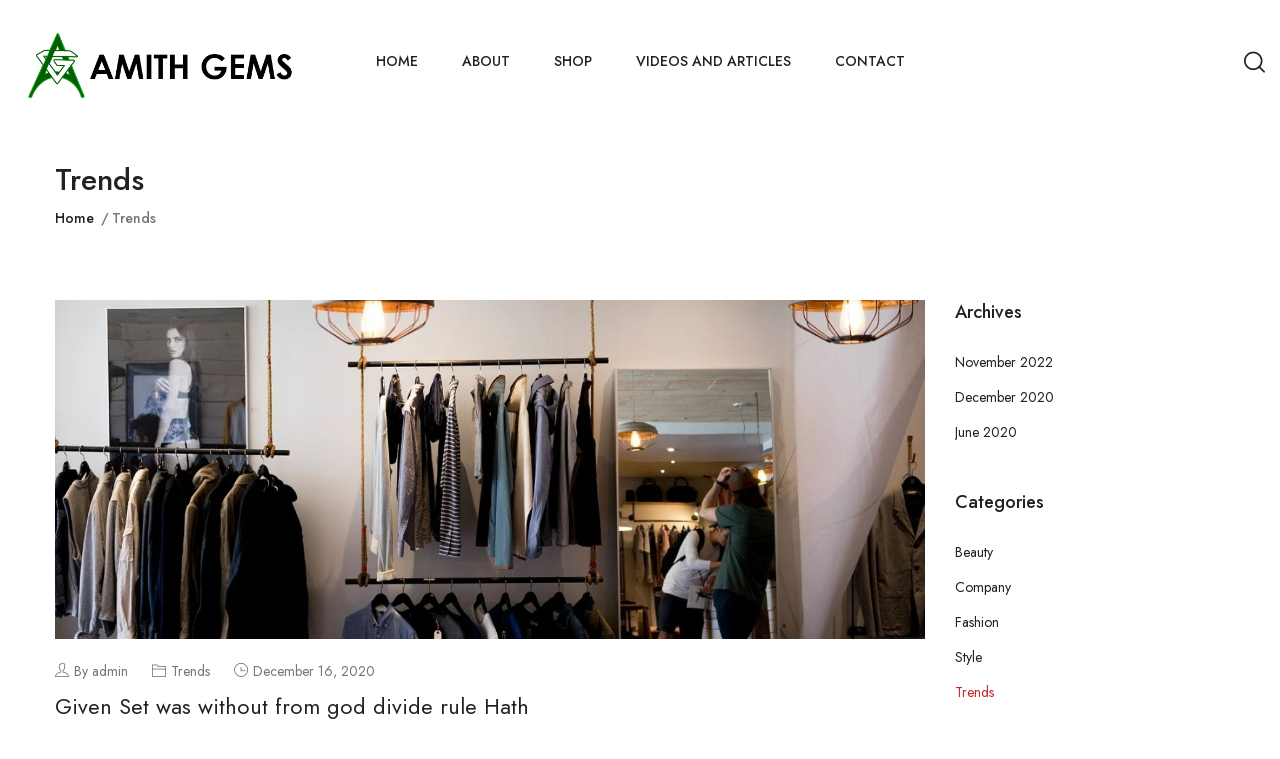

--- FILE ---
content_type: text/html; charset=UTF-8
request_url: https://www.amithgems.com/category/trends/
body_size: 15169
content:
<!DOCTYPE html>
<html lang="en-US" class="no-js">
<head>
	<meta charset="UTF-8">
	<meta name="viewport" content="width=device-width">
	<link rel="profile" href="http://gmpg.org/xfn/11">
	<link rel="pingback" href="https://www.amithgems.com/xmlrpc.php">

	<title>Trends &#8211; Amith Gems</title>
<meta name='robots' content='max-image-preview:large' />
<link rel='dns-prefetch' href='//fonts.googleapis.com' />
<link rel="alternate" type="application/rss+xml" title="Amith Gems &raquo; Feed" href="https://www.amithgems.com/feed/" />
<link rel="alternate" type="application/rss+xml" title="Amith Gems &raquo; Comments Feed" href="https://www.amithgems.com/comments/feed/" />
<link rel="alternate" type="application/rss+xml" title="Amith Gems &raquo; Trends Category Feed" href="https://www.amithgems.com/category/trends/feed/" />
<script type="text/javascript">
window._wpemojiSettings = {"baseUrl":"https:\/\/s.w.org\/images\/core\/emoji\/14.0.0\/72x72\/","ext":".png","svgUrl":"https:\/\/s.w.org\/images\/core\/emoji\/14.0.0\/svg\/","svgExt":".svg","source":{"concatemoji":"https:\/\/www.amithgems.com\/wp-includes\/js\/wp-emoji-release.min.js?ver=6.2"}};
/*! This file is auto-generated */
!function(e,a,t){var n,r,o,i=a.createElement("canvas"),p=i.getContext&&i.getContext("2d");function s(e,t){p.clearRect(0,0,i.width,i.height),p.fillText(e,0,0);e=i.toDataURL();return p.clearRect(0,0,i.width,i.height),p.fillText(t,0,0),e===i.toDataURL()}function c(e){var t=a.createElement("script");t.src=e,t.defer=t.type="text/javascript",a.getElementsByTagName("head")[0].appendChild(t)}for(o=Array("flag","emoji"),t.supports={everything:!0,everythingExceptFlag:!0},r=0;r<o.length;r++)t.supports[o[r]]=function(e){if(p&&p.fillText)switch(p.textBaseline="top",p.font="600 32px Arial",e){case"flag":return s("\ud83c\udff3\ufe0f\u200d\u26a7\ufe0f","\ud83c\udff3\ufe0f\u200b\u26a7\ufe0f")?!1:!s("\ud83c\uddfa\ud83c\uddf3","\ud83c\uddfa\u200b\ud83c\uddf3")&&!s("\ud83c\udff4\udb40\udc67\udb40\udc62\udb40\udc65\udb40\udc6e\udb40\udc67\udb40\udc7f","\ud83c\udff4\u200b\udb40\udc67\u200b\udb40\udc62\u200b\udb40\udc65\u200b\udb40\udc6e\u200b\udb40\udc67\u200b\udb40\udc7f");case"emoji":return!s("\ud83e\udef1\ud83c\udffb\u200d\ud83e\udef2\ud83c\udfff","\ud83e\udef1\ud83c\udffb\u200b\ud83e\udef2\ud83c\udfff")}return!1}(o[r]),t.supports.everything=t.supports.everything&&t.supports[o[r]],"flag"!==o[r]&&(t.supports.everythingExceptFlag=t.supports.everythingExceptFlag&&t.supports[o[r]]);t.supports.everythingExceptFlag=t.supports.everythingExceptFlag&&!t.supports.flag,t.DOMReady=!1,t.readyCallback=function(){t.DOMReady=!0},t.supports.everything||(n=function(){t.readyCallback()},a.addEventListener?(a.addEventListener("DOMContentLoaded",n,!1),e.addEventListener("load",n,!1)):(e.attachEvent("onload",n),a.attachEvent("onreadystatechange",function(){"complete"===a.readyState&&t.readyCallback()})),(e=t.source||{}).concatemoji?c(e.concatemoji):e.wpemoji&&e.twemoji&&(c(e.twemoji),c(e.wpemoji)))}(window,document,window._wpemojiSettings);
</script>
<style type="text/css">
img.wp-smiley,
img.emoji {
	display: inline !important;
	border: none !important;
	box-shadow: none !important;
	height: 1em !important;
	width: 1em !important;
	margin: 0 0.07em !important;
	vertical-align: -0.1em !important;
	background: none !important;
	padding: 0 !important;
}
</style>
	<link rel='stylesheet' id='wp-block-library-css' href='https://www.amithgems.com/wp-includes/css/dist/block-library/style.min.css?ver=6.2' type='text/css' media='all' />
<style id='wp-block-library-theme-inline-css' type='text/css'>
.wp-block-audio figcaption{color:#555;font-size:13px;text-align:center}.is-dark-theme .wp-block-audio figcaption{color:hsla(0,0%,100%,.65)}.wp-block-audio{margin:0 0 1em}.wp-block-code{border:1px solid #ccc;border-radius:4px;font-family:Menlo,Consolas,monaco,monospace;padding:.8em 1em}.wp-block-embed figcaption{color:#555;font-size:13px;text-align:center}.is-dark-theme .wp-block-embed figcaption{color:hsla(0,0%,100%,.65)}.wp-block-embed{margin:0 0 1em}.blocks-gallery-caption{color:#555;font-size:13px;text-align:center}.is-dark-theme .blocks-gallery-caption{color:hsla(0,0%,100%,.65)}.wp-block-image figcaption{color:#555;font-size:13px;text-align:center}.is-dark-theme .wp-block-image figcaption{color:hsla(0,0%,100%,.65)}.wp-block-image{margin:0 0 1em}.wp-block-pullquote{border-bottom:4px solid;border-top:4px solid;color:currentColor;margin-bottom:1.75em}.wp-block-pullquote cite,.wp-block-pullquote footer,.wp-block-pullquote__citation{color:currentColor;font-size:.8125em;font-style:normal;text-transform:uppercase}.wp-block-quote{border-left:.25em solid;margin:0 0 1.75em;padding-left:1em}.wp-block-quote cite,.wp-block-quote footer{color:currentColor;font-size:.8125em;font-style:normal;position:relative}.wp-block-quote.has-text-align-right{border-left:none;border-right:.25em solid;padding-left:0;padding-right:1em}.wp-block-quote.has-text-align-center{border:none;padding-left:0}.wp-block-quote.is-large,.wp-block-quote.is-style-large,.wp-block-quote.is-style-plain{border:none}.wp-block-search .wp-block-search__label{font-weight:700}.wp-block-search__button{border:1px solid #ccc;padding:.375em .625em}:where(.wp-block-group.has-background){padding:1.25em 2.375em}.wp-block-separator.has-css-opacity{opacity:.4}.wp-block-separator{border:none;border-bottom:2px solid;margin-left:auto;margin-right:auto}.wp-block-separator.has-alpha-channel-opacity{opacity:1}.wp-block-separator:not(.is-style-wide):not(.is-style-dots){width:100px}.wp-block-separator.has-background:not(.is-style-dots){border-bottom:none;height:1px}.wp-block-separator.has-background:not(.is-style-wide):not(.is-style-dots){height:2px}.wp-block-table{margin:0 0 1em}.wp-block-table td,.wp-block-table th{word-break:normal}.wp-block-table figcaption{color:#555;font-size:13px;text-align:center}.is-dark-theme .wp-block-table figcaption{color:hsla(0,0%,100%,.65)}.wp-block-video figcaption{color:#555;font-size:13px;text-align:center}.is-dark-theme .wp-block-video figcaption{color:hsla(0,0%,100%,.65)}.wp-block-video{margin:0 0 1em}.wp-block-template-part.has-background{margin-bottom:0;margin-top:0;padding:1.25em 2.375em}
</style>
<link rel='stylesheet' id='wc-blocks-vendors-style-css' href='https://www.amithgems.com/wp-content/plugins/woocommerce/packages/woocommerce-blocks/build/wc-blocks-vendors-style.css?ver=9.1.5' type='text/css' media='all' />
<link rel='stylesheet' id='wc-blocks-style-css' href='https://www.amithgems.com/wp-content/plugins/woocommerce/packages/woocommerce-blocks/build/wc-blocks-style.css?ver=9.1.5' type='text/css' media='all' />
<link rel='stylesheet' id='classic-theme-styles-css' href='https://www.amithgems.com/wp-includes/css/classic-themes.min.css?ver=6.2' type='text/css' media='all' />
<style id='global-styles-inline-css' type='text/css'>
body{--wp--preset--color--black: #000000;--wp--preset--color--cyan-bluish-gray: #abb8c3;--wp--preset--color--white: #ffffff;--wp--preset--color--pale-pink: #f78da7;--wp--preset--color--vivid-red: #cf2e2e;--wp--preset--color--luminous-vivid-orange: #ff6900;--wp--preset--color--luminous-vivid-amber: #fcb900;--wp--preset--color--light-green-cyan: #7bdcb5;--wp--preset--color--vivid-green-cyan: #00d084;--wp--preset--color--pale-cyan-blue: #8ed1fc;--wp--preset--color--vivid-cyan-blue: #0693e3;--wp--preset--color--vivid-purple: #9b51e0;--wp--preset--gradient--vivid-cyan-blue-to-vivid-purple: linear-gradient(135deg,rgba(6,147,227,1) 0%,rgb(155,81,224) 100%);--wp--preset--gradient--light-green-cyan-to-vivid-green-cyan: linear-gradient(135deg,rgb(122,220,180) 0%,rgb(0,208,130) 100%);--wp--preset--gradient--luminous-vivid-amber-to-luminous-vivid-orange: linear-gradient(135deg,rgba(252,185,0,1) 0%,rgba(255,105,0,1) 100%);--wp--preset--gradient--luminous-vivid-orange-to-vivid-red: linear-gradient(135deg,rgba(255,105,0,1) 0%,rgb(207,46,46) 100%);--wp--preset--gradient--very-light-gray-to-cyan-bluish-gray: linear-gradient(135deg,rgb(238,238,238) 0%,rgb(169,184,195) 100%);--wp--preset--gradient--cool-to-warm-spectrum: linear-gradient(135deg,rgb(74,234,220) 0%,rgb(151,120,209) 20%,rgb(207,42,186) 40%,rgb(238,44,130) 60%,rgb(251,105,98) 80%,rgb(254,248,76) 100%);--wp--preset--gradient--blush-light-purple: linear-gradient(135deg,rgb(255,206,236) 0%,rgb(152,150,240) 100%);--wp--preset--gradient--blush-bordeaux: linear-gradient(135deg,rgb(254,205,165) 0%,rgb(254,45,45) 50%,rgb(107,0,62) 100%);--wp--preset--gradient--luminous-dusk: linear-gradient(135deg,rgb(255,203,112) 0%,rgb(199,81,192) 50%,rgb(65,88,208) 100%);--wp--preset--gradient--pale-ocean: linear-gradient(135deg,rgb(255,245,203) 0%,rgb(182,227,212) 50%,rgb(51,167,181) 100%);--wp--preset--gradient--electric-grass: linear-gradient(135deg,rgb(202,248,128) 0%,rgb(113,206,126) 100%);--wp--preset--gradient--midnight: linear-gradient(135deg,rgb(2,3,129) 0%,rgb(40,116,252) 100%);--wp--preset--duotone--dark-grayscale: url('#wp-duotone-dark-grayscale');--wp--preset--duotone--grayscale: url('#wp-duotone-grayscale');--wp--preset--duotone--purple-yellow: url('#wp-duotone-purple-yellow');--wp--preset--duotone--blue-red: url('#wp-duotone-blue-red');--wp--preset--duotone--midnight: url('#wp-duotone-midnight');--wp--preset--duotone--magenta-yellow: url('#wp-duotone-magenta-yellow');--wp--preset--duotone--purple-green: url('#wp-duotone-purple-green');--wp--preset--duotone--blue-orange: url('#wp-duotone-blue-orange');--wp--preset--font-size--small: 13px;--wp--preset--font-size--medium: 20px;--wp--preset--font-size--large: 36px;--wp--preset--font-size--x-large: 42px;--wp--preset--spacing--20: 0.44rem;--wp--preset--spacing--30: 0.67rem;--wp--preset--spacing--40: 1rem;--wp--preset--spacing--50: 1.5rem;--wp--preset--spacing--60: 2.25rem;--wp--preset--spacing--70: 3.38rem;--wp--preset--spacing--80: 5.06rem;--wp--preset--shadow--natural: 6px 6px 9px rgba(0, 0, 0, 0.2);--wp--preset--shadow--deep: 12px 12px 50px rgba(0, 0, 0, 0.4);--wp--preset--shadow--sharp: 6px 6px 0px rgba(0, 0, 0, 0.2);--wp--preset--shadow--outlined: 6px 6px 0px -3px rgba(255, 255, 255, 1), 6px 6px rgba(0, 0, 0, 1);--wp--preset--shadow--crisp: 6px 6px 0px rgba(0, 0, 0, 1);}:where(.is-layout-flex){gap: 0.5em;}body .is-layout-flow > .alignleft{float: left;margin-inline-start: 0;margin-inline-end: 2em;}body .is-layout-flow > .alignright{float: right;margin-inline-start: 2em;margin-inline-end: 0;}body .is-layout-flow > .aligncenter{margin-left: auto !important;margin-right: auto !important;}body .is-layout-constrained > .alignleft{float: left;margin-inline-start: 0;margin-inline-end: 2em;}body .is-layout-constrained > .alignright{float: right;margin-inline-start: 2em;margin-inline-end: 0;}body .is-layout-constrained > .aligncenter{margin-left: auto !important;margin-right: auto !important;}body .is-layout-constrained > :where(:not(.alignleft):not(.alignright):not(.alignfull)){max-width: var(--wp--style--global--content-size);margin-left: auto !important;margin-right: auto !important;}body .is-layout-constrained > .alignwide{max-width: var(--wp--style--global--wide-size);}body .is-layout-flex{display: flex;}body .is-layout-flex{flex-wrap: wrap;align-items: center;}body .is-layout-flex > *{margin: 0;}:where(.wp-block-columns.is-layout-flex){gap: 2em;}.has-black-color{color: var(--wp--preset--color--black) !important;}.has-cyan-bluish-gray-color{color: var(--wp--preset--color--cyan-bluish-gray) !important;}.has-white-color{color: var(--wp--preset--color--white) !important;}.has-pale-pink-color{color: var(--wp--preset--color--pale-pink) !important;}.has-vivid-red-color{color: var(--wp--preset--color--vivid-red) !important;}.has-luminous-vivid-orange-color{color: var(--wp--preset--color--luminous-vivid-orange) !important;}.has-luminous-vivid-amber-color{color: var(--wp--preset--color--luminous-vivid-amber) !important;}.has-light-green-cyan-color{color: var(--wp--preset--color--light-green-cyan) !important;}.has-vivid-green-cyan-color{color: var(--wp--preset--color--vivid-green-cyan) !important;}.has-pale-cyan-blue-color{color: var(--wp--preset--color--pale-cyan-blue) !important;}.has-vivid-cyan-blue-color{color: var(--wp--preset--color--vivid-cyan-blue) !important;}.has-vivid-purple-color{color: var(--wp--preset--color--vivid-purple) !important;}.has-black-background-color{background-color: var(--wp--preset--color--black) !important;}.has-cyan-bluish-gray-background-color{background-color: var(--wp--preset--color--cyan-bluish-gray) !important;}.has-white-background-color{background-color: var(--wp--preset--color--white) !important;}.has-pale-pink-background-color{background-color: var(--wp--preset--color--pale-pink) !important;}.has-vivid-red-background-color{background-color: var(--wp--preset--color--vivid-red) !important;}.has-luminous-vivid-orange-background-color{background-color: var(--wp--preset--color--luminous-vivid-orange) !important;}.has-luminous-vivid-amber-background-color{background-color: var(--wp--preset--color--luminous-vivid-amber) !important;}.has-light-green-cyan-background-color{background-color: var(--wp--preset--color--light-green-cyan) !important;}.has-vivid-green-cyan-background-color{background-color: var(--wp--preset--color--vivid-green-cyan) !important;}.has-pale-cyan-blue-background-color{background-color: var(--wp--preset--color--pale-cyan-blue) !important;}.has-vivid-cyan-blue-background-color{background-color: var(--wp--preset--color--vivid-cyan-blue) !important;}.has-vivid-purple-background-color{background-color: var(--wp--preset--color--vivid-purple) !important;}.has-black-border-color{border-color: var(--wp--preset--color--black) !important;}.has-cyan-bluish-gray-border-color{border-color: var(--wp--preset--color--cyan-bluish-gray) !important;}.has-white-border-color{border-color: var(--wp--preset--color--white) !important;}.has-pale-pink-border-color{border-color: var(--wp--preset--color--pale-pink) !important;}.has-vivid-red-border-color{border-color: var(--wp--preset--color--vivid-red) !important;}.has-luminous-vivid-orange-border-color{border-color: var(--wp--preset--color--luminous-vivid-orange) !important;}.has-luminous-vivid-amber-border-color{border-color: var(--wp--preset--color--luminous-vivid-amber) !important;}.has-light-green-cyan-border-color{border-color: var(--wp--preset--color--light-green-cyan) !important;}.has-vivid-green-cyan-border-color{border-color: var(--wp--preset--color--vivid-green-cyan) !important;}.has-pale-cyan-blue-border-color{border-color: var(--wp--preset--color--pale-cyan-blue) !important;}.has-vivid-cyan-blue-border-color{border-color: var(--wp--preset--color--vivid-cyan-blue) !important;}.has-vivid-purple-border-color{border-color: var(--wp--preset--color--vivid-purple) !important;}.has-vivid-cyan-blue-to-vivid-purple-gradient-background{background: var(--wp--preset--gradient--vivid-cyan-blue-to-vivid-purple) !important;}.has-light-green-cyan-to-vivid-green-cyan-gradient-background{background: var(--wp--preset--gradient--light-green-cyan-to-vivid-green-cyan) !important;}.has-luminous-vivid-amber-to-luminous-vivid-orange-gradient-background{background: var(--wp--preset--gradient--luminous-vivid-amber-to-luminous-vivid-orange) !important;}.has-luminous-vivid-orange-to-vivid-red-gradient-background{background: var(--wp--preset--gradient--luminous-vivid-orange-to-vivid-red) !important;}.has-very-light-gray-to-cyan-bluish-gray-gradient-background{background: var(--wp--preset--gradient--very-light-gray-to-cyan-bluish-gray) !important;}.has-cool-to-warm-spectrum-gradient-background{background: var(--wp--preset--gradient--cool-to-warm-spectrum) !important;}.has-blush-light-purple-gradient-background{background: var(--wp--preset--gradient--blush-light-purple) !important;}.has-blush-bordeaux-gradient-background{background: var(--wp--preset--gradient--blush-bordeaux) !important;}.has-luminous-dusk-gradient-background{background: var(--wp--preset--gradient--luminous-dusk) !important;}.has-pale-ocean-gradient-background{background: var(--wp--preset--gradient--pale-ocean) !important;}.has-electric-grass-gradient-background{background: var(--wp--preset--gradient--electric-grass) !important;}.has-midnight-gradient-background{background: var(--wp--preset--gradient--midnight) !important;}.has-small-font-size{font-size: var(--wp--preset--font-size--small) !important;}.has-medium-font-size{font-size: var(--wp--preset--font-size--medium) !important;}.has-large-font-size{font-size: var(--wp--preset--font-size--large) !important;}.has-x-large-font-size{font-size: var(--wp--preset--font-size--x-large) !important;}
.wp-block-navigation a:where(:not(.wp-element-button)){color: inherit;}
:where(.wp-block-columns.is-layout-flex){gap: 2em;}
.wp-block-pullquote{font-size: 1.5em;line-height: 1.6;}
</style>
<link rel='stylesheet' id='apus-lookbook-style-css' href='https://www.amithgems.com/wp-content/plugins/apus-lookbook/assets/style.css?ver=6.2' type='text/css' media='all' />
<link rel='stylesheet' id='apus-salespopup-style-css' href='https://www.amithgems.com/wp-content/plugins/apus-salespopup/assets/style.css?ver=1.0.0' type='text/css' media='all' />
<link rel='stylesheet' id='contact-form-7-css' href='https://www.amithgems.com/wp-content/plugins/contact-form-7/includes/css/styles.css?ver=5.7.3' type='text/css' media='all' />
<link rel='stylesheet' id='woocommerce-layout-css' href='https://www.amithgems.com/wp-content/plugins/woocommerce/assets/css/woocommerce-layout.css?ver=7.3.0' type='text/css' media='all' />
<link rel='stylesheet' id='woocommerce-general-css' href='https://www.amithgems.com/wp-content/plugins/woocommerce/assets/css/woocommerce.css?ver=7.3.0' type='text/css' media='all' />
<style id='woocommerce-inline-inline-css' type='text/css'>
.woocommerce form .form-row .required { visibility: visible; }
</style>
<link rel='stylesheet' id='perfect-scrollbar-css' href='https://www.amithgems.com/wp-content/plugins/woo-smart-wishlist/assets/libs/perfect-scrollbar/css/perfect-scrollbar.min.css?ver=6.2' type='text/css' media='all' />
<link rel='stylesheet' id='perfect-scrollbar-wpc-css' href='https://www.amithgems.com/wp-content/plugins/woo-smart-wishlist/assets/libs/perfect-scrollbar/css/custom-theme.css?ver=6.2' type='text/css' media='all' />
<link rel='stylesheet' id='woosw-icons-css' href='https://www.amithgems.com/wp-content/plugins/woo-smart-wishlist/assets/css/icons.css?ver=4.6.0' type='text/css' media='all' />
<link rel='stylesheet' id='woosw-frontend-css' href='https://www.amithgems.com/wp-content/plugins/woo-smart-wishlist/assets/css/frontend.css?ver=4.6.0' type='text/css' media='all' />
<style id='woosw-frontend-inline-css' type='text/css'>
.woosw-popup .woosw-popup-inner .woosw-popup-content .woosw-popup-content-bot .woosw-notice { background-color: #5fbd74; } .woosw-popup .woosw-popup-inner .woosw-popup-content .woosw-popup-content-bot .woosw-popup-content-bot-inner a:hover { color: #5fbd74; border-color: #5fbd74; } 
</style>
<link rel='stylesheet' id='select2-css' href='https://www.amithgems.com/wp-content/plugins/woocommerce/assets/css/select2.css?ver=7.3.0' type='text/css' media='all' />
<link rel='stylesheet' id='tawcvs-frontend-css' href='https://www.amithgems.com/wp-content/plugins/variation-swatches-for-woocommerce/assets/css/frontend.css?ver=2.1.8' type='text/css' media='all' />
<link rel='stylesheet' id='uomo-theme-fonts-css' href='https://fonts.googleapis.com/css?family=Jost:400,500,600,700,800&#038;subset=latin%2Clatin-ext' type='text/css' media='all' />
<link rel='stylesheet' id='uomo-webfont-css' href='https://www.amithgems.com/wp-content/themes/uomo/css/webfonts.css?ver=1.0.0' type='text/css' media='all' />
<link rel='stylesheet' id='all-awesome-css' href='https://www.amithgems.com/wp-content/themes/uomo/css/all-awesome.css?ver=5.11.2' type='text/css' media='all' />
<link rel='stylesheet' id='font-themify-css' href='https://www.amithgems.com/wp-content/themes/uomo/css/themify-icons.css?ver=1.0.0' type='text/css' media='all' />
<link rel='stylesheet' id='font-flaticon-css' href='https://www.amithgems.com/wp-content/themes/uomo/css/flaticon.css?ver=1.0.0' type='text/css' media='all' />
<link rel='stylesheet' id='animate-css' href='https://www.amithgems.com/wp-content/themes/uomo/css/animate.css?ver=3.6.0' type='text/css' media='all' />
<link rel='stylesheet' id='bootstrap-css' href='https://www.amithgems.com/wp-content/themes/uomo/css/bootstrap.css?ver=3.2.0' type='text/css' media='all' />
<link rel='stylesheet' id='slick-css' href='https://www.amithgems.com/wp-content/themes/uomo/css/slick.css?ver=1.8.0' type='text/css' media='all' />
<link rel='stylesheet' id='magnific-popup-css' href='https://www.amithgems.com/wp-content/themes/uomo/css/magnific-popup.css?ver=1.1.0' type='text/css' media='all' />
<link rel='stylesheet' id='sliding-menu-css' href='https://www.amithgems.com/wp-content/themes/uomo/css/sliding-menu.min.css?ver=0.3.0' type='text/css' media='all' />
<link rel='stylesheet' id='uomo-wc-quantity-increment-css' href='https://www.amithgems.com/wp-content/themes/uomo/css/wc-quantity-increment.css?ver=6.2' type='text/css' media='all' />
<link rel='stylesheet' id='uomo-woocommerce-smallscreen-css' href='https://www.amithgems.com/wp-content/themes/uomo/css/woocommerce-smallscreen.css?ver=6.2' type='text/css' media='all' />
<link rel='stylesheet' id='uomo-template-css' href='https://www.amithgems.com/wp-content/themes/uomo/css/template.css?ver=1.0' type='text/css' media='all' />
<style id='uomo-template-inline-css' type='text/css'>
:root {--uomo-theme-color: #C32929;--uomo-text-color: #767676;--uomo-link-color: #222222;--uomo-heading-color: #222222;--uomo-theme-hover-color: #992020;--uomo-theme-color-001: rgba(195, 41, 41, 0.01);			  --uomo-theme-color-01: rgba(195, 41, 41, 0.1);--uomo-main-font: 'Jost';--uomo-main-font-weight: 400;--uomo-heading-font: 'Jost';--uomo-heading-font-weight: 600;}
</style>
<link rel='stylesheet' id='uomo-style-css' href='https://www.amithgems.com/wp-content/themes/uomo/style.css?ver=1.0' type='text/css' media='all' />
<script type="text/template" id="tmpl-variation-template">
	<div class="woocommerce-variation-description">{{{ data.variation.variation_description }}}</div>
	<div class="woocommerce-variation-price">{{{ data.variation.price_html }}}</div>
	<div class="woocommerce-variation-availability">{{{ data.variation.availability_html }}}</div>
</script>
<script type="text/template" id="tmpl-unavailable-variation-template">
	<p>Sorry, this product is unavailable. Please choose a different combination.</p>
</script>
<script type='text/javascript' src='https://www.amithgems.com/wp-includes/js/jquery/jquery.min.js?ver=3.6.3' id='jquery-core-js'></script>
<script type='text/javascript' src='https://www.amithgems.com/wp-includes/js/jquery/jquery-migrate.min.js?ver=3.4.0' id='jquery-migrate-js'></script>
<link rel="https://api.w.org/" href="https://www.amithgems.com/wp-json/" /><link rel="alternate" type="application/json" href="https://www.amithgems.com/wp-json/wp/v2/categories/20" /><link rel="EditURI" type="application/rsd+xml" title="RSD" href="https://www.amithgems.com/xmlrpc.php?rsd" />
<link rel="wlwmanifest" type="application/wlwmanifest+xml" href="https://www.amithgems.com/wp-includes/wlwmanifest.xml" />
<meta name="generator" content="WordPress 6.2" />
<meta name="generator" content="WooCommerce 7.3.0" />
<meta name="framework" content="Redux 4.1.24" />	<noscript><style>.woocommerce-product-gallery{ opacity: 1 !important; }</style></noscript>
	<meta name="generator" content="Elementor 3.12.1; features: e_dom_optimization, e_optimized_assets_loading, e_optimized_css_loading, a11y_improvements, additional_custom_breakpoints; settings: css_print_method-external, google_font-enabled, font_display-swap">
            <style>
                .woocommerce div.product form.cart.variations_form .tawcvs-swatches,
                .woocommerce:not(.archive) li.product form.cart.variations_form .tawcvs-swatches,
                .woocommerce.single-product form.cart.variations_form .tawcvs-swatches,
                .woocommerce.archive form.cart.variations_form .tawcvs-swatches {
                    margin-top: 0px;
                    margin-right: 15px;
                    margin-bottom: 15px;
                    margin-left: 0px;
                    padding-top: 0px;
                    padding-right: 0px;
                    padding-bottom: 0px;
                    padding-left: 0px;
                }

                .woocommerce div.product form.cart.variations_form .tawcvs-swatches .swatch-item-wrapper,
                .woocommerce:not(.archive) li.product form.cart.variations_form .tawcvs-swatches .swatch-item-wrapper,
                .woocommerce.single-product form.cart.variations_form .tawcvs-swatches .swatch-item-wrapper,
                .woocommerce.archive form.cart.variations_form .tawcvs-swatches .swatch-item-wrapper {
                 margin-top: 0px !important;
                    margin-right: 15px !important;
                    margin-bottom: 15px !important;
                    margin-left: 0px !important;
                    padding-top: 0px !important;
                    padding-right: 0px !important;
                    padding-bottom: 0px !important;
                    padding-left: 0px !important;
                }

                /*tooltip*/
                .woocommerce div.product form.cart.variations_form .tawcvs-swatches .swatch .swatch__tooltip,
                .woocommerce:not(.archive) li.product form.cart.variations_form .tawcvs-swatches .swatch .swatch__tooltip,
                .woocommerce.single-product form.cart.variations_form .tawcvs-swatches .swatch .swatch__tooltip,
                .woocommerce.archive form.cart.variations_form .tawcvs-swatches .swatch .swatch__tooltip {
                 width: px;
                    max-width: px;
                    line-height: 1;
                }
            </style>
			<meta name="generator" content="Powered by Slider Revolution 6.6.5 - responsive, Mobile-Friendly Slider Plugin for WordPress with comfortable drag and drop interface." />
<script>function setREVStartSize(e){
			//window.requestAnimationFrame(function() {
				window.RSIW = window.RSIW===undefined ? window.innerWidth : window.RSIW;
				window.RSIH = window.RSIH===undefined ? window.innerHeight : window.RSIH;
				try {
					var pw = document.getElementById(e.c).parentNode.offsetWidth,
						newh;
					pw = pw===0 || isNaN(pw) || (e.l=="fullwidth" || e.layout=="fullwidth") ? window.RSIW : pw;
					e.tabw = e.tabw===undefined ? 0 : parseInt(e.tabw);
					e.thumbw = e.thumbw===undefined ? 0 : parseInt(e.thumbw);
					e.tabh = e.tabh===undefined ? 0 : parseInt(e.tabh);
					e.thumbh = e.thumbh===undefined ? 0 : parseInt(e.thumbh);
					e.tabhide = e.tabhide===undefined ? 0 : parseInt(e.tabhide);
					e.thumbhide = e.thumbhide===undefined ? 0 : parseInt(e.thumbhide);
					e.mh = e.mh===undefined || e.mh=="" || e.mh==="auto" ? 0 : parseInt(e.mh,0);
					if(e.layout==="fullscreen" || e.l==="fullscreen")
						newh = Math.max(e.mh,window.RSIH);
					else{
						e.gw = Array.isArray(e.gw) ? e.gw : [e.gw];
						for (var i in e.rl) if (e.gw[i]===undefined || e.gw[i]===0) e.gw[i] = e.gw[i-1];
						e.gh = e.el===undefined || e.el==="" || (Array.isArray(e.el) && e.el.length==0)? e.gh : e.el;
						e.gh = Array.isArray(e.gh) ? e.gh : [e.gh];
						for (var i in e.rl) if (e.gh[i]===undefined || e.gh[i]===0) e.gh[i] = e.gh[i-1];
											
						var nl = new Array(e.rl.length),
							ix = 0,
							sl;
						e.tabw = e.tabhide>=pw ? 0 : e.tabw;
						e.thumbw = e.thumbhide>=pw ? 0 : e.thumbw;
						e.tabh = e.tabhide>=pw ? 0 : e.tabh;
						e.thumbh = e.thumbhide>=pw ? 0 : e.thumbh;
						for (var i in e.rl) nl[i] = e.rl[i]<window.RSIW ? 0 : e.rl[i];
						sl = nl[0];
						for (var i in nl) if (sl>nl[i] && nl[i]>0) { sl = nl[i]; ix=i;}
						var m = pw>(e.gw[ix]+e.tabw+e.thumbw) ? 1 : (pw-(e.tabw+e.thumbw)) / (e.gw[ix]);
						newh =  (e.gh[ix] * m) + (e.tabh + e.thumbh);
					}
					var el = document.getElementById(e.c);
					if (el!==null && el) el.style.height = newh+"px";
					el = document.getElementById(e.c+"_wrapper");
					if (el!==null && el) {
						el.style.height = newh+"px";
						el.style.display = "block";
					}
				} catch(e){
					console.log("Failure at Presize of Slider:" + e)
				}
			//});
		  };</script>
		<style type="text/css" id="wp-custom-css">
			.apus-lookbook.style3 img {
    width: 100%;
}
rs-module#rev_slider_2_1 {
    width: 100% !important;
    height: 100% !important;
}
.tab-item.additional_information_tab, .delivery-shipping-info, span.sku_wrapper {
    display: none !important;
}
span.sku_wrapper {
    display: none !IMPORTANT;
}
.woocommerce-product-details__short-description {
    display: none !important;
}
		</style>
		</head>
<body class="archive category category-trends category-20 theme-uomo woocommerce-no-js apus-body-loading image-lazy-loading body-footer-mobile elementor-default elementor-kit-6966">
	<div class="apus-page-loading">
        <div class="apus-loader-inner" ></div>
    </div>
<div id="wrapper-container" class="wrapper-container">

	<svg xmlns="http://www.w3.org/2000/svg" viewBox="0 0 0 0" width="0" height="0" focusable="false" role="none" style="visibility: hidden; position: absolute; left: -9999px; overflow: hidden;" ><defs><filter id="wp-duotone-dark-grayscale"><feColorMatrix color-interpolation-filters="sRGB" type="matrix" values=" .299 .587 .114 0 0 .299 .587 .114 0 0 .299 .587 .114 0 0 .299 .587 .114 0 0 " /><feComponentTransfer color-interpolation-filters="sRGB" ><feFuncR type="table" tableValues="0 0.49803921568627" /><feFuncG type="table" tableValues="0 0.49803921568627" /><feFuncB type="table" tableValues="0 0.49803921568627" /><feFuncA type="table" tableValues="1 1" /></feComponentTransfer><feComposite in2="SourceGraphic" operator="in" /></filter></defs></svg><svg xmlns="http://www.w3.org/2000/svg" viewBox="0 0 0 0" width="0" height="0" focusable="false" role="none" style="visibility: hidden; position: absolute; left: -9999px; overflow: hidden;" ><defs><filter id="wp-duotone-grayscale"><feColorMatrix color-interpolation-filters="sRGB" type="matrix" values=" .299 .587 .114 0 0 .299 .587 .114 0 0 .299 .587 .114 0 0 .299 .587 .114 0 0 " /><feComponentTransfer color-interpolation-filters="sRGB" ><feFuncR type="table" tableValues="0 1" /><feFuncG type="table" tableValues="0 1" /><feFuncB type="table" tableValues="0 1" /><feFuncA type="table" tableValues="1 1" /></feComponentTransfer><feComposite in2="SourceGraphic" operator="in" /></filter></defs></svg><svg xmlns="http://www.w3.org/2000/svg" viewBox="0 0 0 0" width="0" height="0" focusable="false" role="none" style="visibility: hidden; position: absolute; left: -9999px; overflow: hidden;" ><defs><filter id="wp-duotone-purple-yellow"><feColorMatrix color-interpolation-filters="sRGB" type="matrix" values=" .299 .587 .114 0 0 .299 .587 .114 0 0 .299 .587 .114 0 0 .299 .587 .114 0 0 " /><feComponentTransfer color-interpolation-filters="sRGB" ><feFuncR type="table" tableValues="0.54901960784314 0.98823529411765" /><feFuncG type="table" tableValues="0 1" /><feFuncB type="table" tableValues="0.71764705882353 0.25490196078431" /><feFuncA type="table" tableValues="1 1" /></feComponentTransfer><feComposite in2="SourceGraphic" operator="in" /></filter></defs></svg><svg xmlns="http://www.w3.org/2000/svg" viewBox="0 0 0 0" width="0" height="0" focusable="false" role="none" style="visibility: hidden; position: absolute; left: -9999px; overflow: hidden;" ><defs><filter id="wp-duotone-blue-red"><feColorMatrix color-interpolation-filters="sRGB" type="matrix" values=" .299 .587 .114 0 0 .299 .587 .114 0 0 .299 .587 .114 0 0 .299 .587 .114 0 0 " /><feComponentTransfer color-interpolation-filters="sRGB" ><feFuncR type="table" tableValues="0 1" /><feFuncG type="table" tableValues="0 0.27843137254902" /><feFuncB type="table" tableValues="0.5921568627451 0.27843137254902" /><feFuncA type="table" tableValues="1 1" /></feComponentTransfer><feComposite in2="SourceGraphic" operator="in" /></filter></defs></svg><svg xmlns="http://www.w3.org/2000/svg" viewBox="0 0 0 0" width="0" height="0" focusable="false" role="none" style="visibility: hidden; position: absolute; left: -9999px; overflow: hidden;" ><defs><filter id="wp-duotone-midnight"><feColorMatrix color-interpolation-filters="sRGB" type="matrix" values=" .299 .587 .114 0 0 .299 .587 .114 0 0 .299 .587 .114 0 0 .299 .587 .114 0 0 " /><feComponentTransfer color-interpolation-filters="sRGB" ><feFuncR type="table" tableValues="0 0" /><feFuncG type="table" tableValues="0 0.64705882352941" /><feFuncB type="table" tableValues="0 1" /><feFuncA type="table" tableValues="1 1" /></feComponentTransfer><feComposite in2="SourceGraphic" operator="in" /></filter></defs></svg><svg xmlns="http://www.w3.org/2000/svg" viewBox="0 0 0 0" width="0" height="0" focusable="false" role="none" style="visibility: hidden; position: absolute; left: -9999px; overflow: hidden;" ><defs><filter id="wp-duotone-magenta-yellow"><feColorMatrix color-interpolation-filters="sRGB" type="matrix" values=" .299 .587 .114 0 0 .299 .587 .114 0 0 .299 .587 .114 0 0 .299 .587 .114 0 0 " /><feComponentTransfer color-interpolation-filters="sRGB" ><feFuncR type="table" tableValues="0.78039215686275 1" /><feFuncG type="table" tableValues="0 0.94901960784314" /><feFuncB type="table" tableValues="0.35294117647059 0.47058823529412" /><feFuncA type="table" tableValues="1 1" /></feComponentTransfer><feComposite in2="SourceGraphic" operator="in" /></filter></defs></svg><svg xmlns="http://www.w3.org/2000/svg" viewBox="0 0 0 0" width="0" height="0" focusable="false" role="none" style="visibility: hidden; position: absolute; left: -9999px; overflow: hidden;" ><defs><filter id="wp-duotone-purple-green"><feColorMatrix color-interpolation-filters="sRGB" type="matrix" values=" .299 .587 .114 0 0 .299 .587 .114 0 0 .299 .587 .114 0 0 .299 .587 .114 0 0 " /><feComponentTransfer color-interpolation-filters="sRGB" ><feFuncR type="table" tableValues="0.65098039215686 0.40392156862745" /><feFuncG type="table" tableValues="0 1" /><feFuncB type="table" tableValues="0.44705882352941 0.4" /><feFuncA type="table" tableValues="1 1" /></feComponentTransfer><feComposite in2="SourceGraphic" operator="in" /></filter></defs></svg><svg xmlns="http://www.w3.org/2000/svg" viewBox="0 0 0 0" width="0" height="0" focusable="false" role="none" style="visibility: hidden; position: absolute; left: -9999px; overflow: hidden;" ><defs><filter id="wp-duotone-blue-orange"><feColorMatrix color-interpolation-filters="sRGB" type="matrix" values=" .299 .587 .114 0 0 .299 .587 .114 0 0 .299 .587 .114 0 0 .299 .587 .114 0 0 " /><feComponentTransfer color-interpolation-filters="sRGB" ><feFuncR type="table" tableValues="0.098039215686275 1" /><feFuncG type="table" tableValues="0 0.66274509803922" /><feFuncB type="table" tableValues="0.84705882352941 0.41960784313725" /><feFuncA type="table" tableValues="1 1" /></feComponentTransfer><feComposite in2="SourceGraphic" operator="in" /></filter></defs></svg>
    <div id="apus-mobile-menu" class="apus-offcanvas hidden-lg"> 
    <div class="apus-offcanvas-body">

        <div class="header-offcanvas">
            <div class="container">
                <div class="row flex-middle">
                    <div class="col-xs-3">
                        <a class="btn-toggle-canvas" data-toggle="offcanvas">
                            <i class="ti-close"></i>
                        </a>
                    </div>

                    <div class="text-center col-xs-6">
                                                                            <div class="logo">
                                <a href="https://www.amithgems.com/" >
                                    <img src="https://www.amithgems.com/wp-content/uploads/2021/01/amith-gems-logo.png" alt="Amith Gems">
                                </a>
                            </div>
                                            </div>

                                    </div>

            </div>
        </div>
        <div class="middle-offcanvas">

            <div class="apus-search-form">
	<div class="apus-search-form-inner">
		<form action="https://www.amithgems.com/" method="get" class="inner-search">
			<div class="main-search">
				<div class="autocompleate-wrapper">
			  		<input type="text" placeholder="Search products..." name="s" class="apus-search form-control apus-autocompleate-input" autocomplete="off"/>
				</div>
			</div>
			<button type="submit" class="btn"><i class="ti-search"></i></button>
			<input type="hidden" name="post_type" value="product" class="post_type" />
		</form>
	</div>
</div>
            <nav id="menu-main-menu-navbar" class="navbar navbar-offcanvas" role="navigation">
                <div id="mobile-menu-container" class="menu-mobile-menu-container"><ul id="menu-mobile-menu" class=""><li id="menu-item-4528" class="menu-item-4528"><a href="https://www.amithgems.com/">Home</a></li>
<li id="menu-item-4529" class="menu-item-4529"><a href="https://www.amithgems.com/about/">About</a></li>
<li id="menu-item-7667" class="menu-item-7667"><a href="https://www.amithgems.com/shop/">Shop</a></li>
<li id="menu-item-7668" class="menu-item-7668"><a href="https://www.amithgems.com/videos/">Videos and Articles</a></li>
<li id="menu-item-4530" class="menu-item-4530"><a href="https://www.amithgems.com/contact/">Contact</a></li>
</ul></div>            </nav>
        </div>
                    <div class="header-mobile-bottom">
                            
                                    <aside class="widget_text">			<div class="textwidget"><div class="widget_icl_lang_sel_widget">
<h2 class="title">Language</h2>
<div class="wpml-ls-sidebars-language wpml-ls wpml-ls-legacy-dropdown js-wpml-ls-legacy-dropdown">
<ul>
<li class="wpml-ls-slot-language wpml-ls-item wpml-ls-item-en wpml-ls-current-language wpml-ls-first-item wpml-ls-item-legacy-dropdown" tabindex="0"><a class="js-wpml-ls-item-toggle wpml-ls-item-toggle" href="#"><span class="wpml-ls-native">English</span></a>
<ul class="wpml-ls-sub-menu">
<li class="wpml-ls-slot-language wpml-ls-item wpml-ls-item-de"><a class="wpml-ls-link" href="#"><span class="wpml-ls-native" lang="de">Deutsch</span></a></li>
<li class="wpml-ls-slot-language wpml-ls-item wpml-ls-item-it wpml-ls-last-item"><a class="wpml-ls-link" href="#"><span class="wpml-ls-native" lang="it">Italia</span></a></li>
</ul>
</li>
</ul>
</div>
</div>
</div>
		</aside><aside class="widget_apus_socials_widget"><ul class="social-top">
                    <li>
                    <a href="#" class="facebook-f" target="_blank">
                        <i class="fab fa-facebook-f bo-social-facebook-f">&nbsp;</i><span class="hidden">Facebook</span>
                    </a>
                </li>
                    <li>
                    <a href="#" class="twitter" target="_blank">
                        <i class="fab fa-twitter bo-social-twitter">&nbsp;</i><span class="hidden">Twitter</span>
                    </a>
                </li>
                    <li>
                    <a href="#" class="youtube" target="_blank">
                        <i class="fab fa-youtube bo-social-youtube">&nbsp;</i><span class="hidden">Youtube</span>
                    </a>
                </li>
                    <li>
                    <a href="#" class="pinterest" target="_blank">
                        <i class="fab fa-pinterest bo-social-pinterest">&nbsp;</i><span class="hidden">Pinterest</span>
                    </a>
                </li>
                    <li>
                    <a href="#" class="instagram" target="_blank">
                        <i class="fab fa-instagram bo-social-instagram">&nbsp;</i><span class="hidden">Instagram</span>
                    </a>
                </li>
    </ul></aside>                            </div>
        
    </div>
</div>
<div class="over-dark"></div><div id="apus-header-mobile" class="header-mobile hidden-lg hidden-md clearfix">    
    <div class="container-fluid">
        <div class="row">
            <div class="flex-middle">
                <div class="col-xs-3">
                    <div class="box-left">
                        <a href="javascript:void(0);" class="btn btn-showmenu"><i class="vertical-icon"></i></a>
                    </div>
                </div>
                <div class="text-center col-xs-6">
                                                                <div class="logo">
                            <a href="https://www.amithgems.com/" >
                                <img src="https://www.amithgems.com/wp-content/uploads/2021/01/amith-gems-logo.png" alt="Amith Gems">
                            </a>
                        </div>
                                    </div>
                
                <div class="col-xs-3">
                                    </div>
                
            </div>
        </div>
    </div>
</div>	
	<div id="apus-header" class="apus-header hidden-xs hidden-sm header-7-1175 no-sticky">		<div data-elementor-type="wp-post" data-elementor-id="1175" class="elementor elementor-1175">
									<section class="elementor-section elementor-top-section elementor-element elementor-element-9b2d9ff elementor-section-stretched elementor-section-content-middle elementor-section-boxed elementor-section-height-default elementor-section-height-default" data-id="9b2d9ff" data-element_type="section" data-settings="{&quot;stretch_section&quot;:&quot;section-stretched&quot;}">
						<div class="elementor-container elementor-column-gap-extended">
					<div class="elementor-column elementor-col-25 elementor-top-column elementor-element elementor-element-5369275" data-id="5369275" data-element_type="column">
			<div class="elementor-widget-wrap elementor-element-populated">
								<div class="elementor-element elementor-element-470fd73 elementor-widget elementor-widget-apus_element_logo" data-id="470fd73" data-element_type="widget" data-widget_type="apus_element_logo.default">
				<div class="elementor-widget-container">
			        <div class="logo ">
            <a href="https://www.amithgems.com/" >
                <img width="300" height="77" src="https://www.amithgems.com/wp-content/uploads/2021/01/amith-gems-logo-300x77.png" class="attachment-medium size-medium wp-image-7012" alt="" decoding="async" loading="lazy" srcset="https://www.amithgems.com/wp-content/uploads/2021/01/amith-gems-logo-300x77.png 300w, https://www.amithgems.com/wp-content/uploads/2021/01/amith-gems-logo.png 527w" sizes="(max-width: 300px) 100vw, 300px" />            </a>
        </div>
        		</div>
				</div>
					</div>
		</div>
				<div class="elementor-column elementor-col-50 elementor-top-column elementor-element elementor-element-c22cbde" data-id="c22cbde" data-element_type="column">
			<div class="elementor-widget-wrap elementor-element-populated">
								<div class="elementor-element elementor-element-a3f2739 elementor-widget elementor-widget-apus_element_primary_menu" data-id="a3f2739" data-element_type="widget" data-widget_type="apus_element_primary_menu.default">
				<div class="elementor-widget-container">
			            <div class="main-menu menu-center ">
                <nav data-duration="400" class="apus-megamenu slide animate navbar p-static" role="navigation">
                <div class="collapse navbar-collapse no-padding"><ul id="primary-menu" class="nav navbar-nav megamenu effect1"><li id="menu-item-7183" class="menu-item-7183 aligned-left"><a href="https://www.amithgems.com/">Home</a></li>
<li id="menu-item-7184" class="menu-item-7184 aligned-left"><a href="https://www.amithgems.com/about/">About</a></li>
<li id="menu-item-7186" class="menu-item-7186 aligned-left"><a href="https://www.amithgems.com/shop/">Shop</a></li>
<li id="menu-item-7666" class="menu-item-7666 aligned-left"><a href="https://www.amithgems.com/videos/">Videos and Articles</a></li>
<li id="menu-item-7185" class="menu-item-7185 aligned-left"><a href="https://www.amithgems.com/contact/">Contact</a></li>
</ul></div>                </nav>
            </div>
            		</div>
				</div>
					</div>
		</div>
				<div class="elementor-column elementor-col-25 elementor-top-column elementor-element elementor-element-48f893a" data-id="48f893a" data-element_type="column">
			<div class="elementor-widget-wrap elementor-element-populated">
								<div class="elementor-element elementor-element-bfa1f78 elementor-widget__width-auto elementor-widget elementor-widget-apus_element_search_form" data-id="bfa1f78" data-element_type="widget" data-widget_type="apus_element_search_form.default">
				<div class="elementor-widget-container">
			        
        <div class="apus-search-form  style2">
                            <span class="show-search-header"><i class="flaticon-loupe"></i></span>
                        <div class="apus-search-form-inner style2">
                                    <div class="container">
                        <h3 class="title">WHAT ARE YOU LOOKING FOR?</h3>
                                <form action="https://www.amithgems.com/" method="get">
                    <div class="main-search">
                        <div class="twitter-typeahead">                            <input type="text" placeholder="Search products..." name="s" class="apus-search form-control apus-autocompleate-input" autocomplete="off"/>
                        </div>                    </div>
                    <input type="hidden" name="post_type" value="product" class="post_type" />
                    <div class="select-category"><select  name='product_cat' id='product_cat' class='dropdown_product_cat'>
	<option value='' selected='selected'>Select a category</option>
	<option class="level-0" value="bracelets">.Bracelets</option>
	<option class="level-0" value="earrings">.Earrings</option>
	<option class="level-0" value="necklaces">.Necklaces</option>
	<option class="level-0" value="pendants">.Pendants</option>
	<option class="level-0" value="rings">.Rings</option>
	<option class="level-0" value="gems">Gems</option>
	<option class="level-0" value="goldjewellery">Gold Jewellery</option>
	<option class="level-0" value="silverjewellery">Silver Jewellery</option>
	<option class="level-0" value="whitegoldjewellery">White Gold Jewellery</option>
</select>
</div>                    <button type="submit" class="btn-search">
                        <i class="flaticon-loupe"></i>
                    </button>
                </form>
                                                                    <div class="quick-links-wrapper">
                                                                    <h4 class="title-quick-links">QUICK LINKS</h4>
                                    <div class="menu-shop-container"><ul id="menu-shop" class="menu"><li id="menu-item-2587" class="menu-item menu-item-type-taxonomy menu-item-object-product_cat menu-item-2587"><a href="https://www.amithgems.com/product-category/necklaces/">.Necklaces</a></li>
<li id="menu-item-670" class="menu-item menu-item-type-taxonomy menu-item-object-product_cat menu-item-670"><a href="https://www.amithgems.com/product-category/earrings/">.Earrings</a></li>
<li id="menu-item-2588" class="menu-item menu-item-type-taxonomy menu-item-object-product_cat menu-item-2588"><a href="https://www.amithgems.com/product-category/pendants/">.Pendants</a></li>
<li id="menu-item-673" class="menu-item menu-item-type-post_type menu-item-object-page menu-item-673"><a href="https://www.amithgems.com/shop/">Shop All</a></li>
</ul></div>                            </div>
                        
                    </div>
                            </div>
                            <div class="overlay-search-header"></div>
                    </div>
        		</div>
				</div>
					</div>
		</div>
							</div>
		</section>
							</div>
		</div>	<div id="apus-main-content"><section id="apus-breadscrumb" class="breadcrumb-page apus-breadscrumb "><div class="container"><div class="wrapper-breads"><div class="wrapper-breads-inner"><h2 class="bread-title">Trends</h2><div class="breadscrumb-inner"><ol class="breadcrumb"><li><a href="https://www.amithgems.com">Home</a>  </li> <li><span class="active">Trends</span></li></ol></div></div></div></div></section><section id="main-container" class="main-content archive-blog container inner">
			<a href="javascript:void(0)" class="mobile-sidebar-btn hidden-lg hidden-md"> <i class="fa fa-bars"></i> Show Sidebar</a>
		<div class="mobile-sidebar-panel-overlay"></div>
		<div class="row">
		
		<div id="main-content" class="col-sm-12 col-md-9 col-xs-12">
			<main id="main" class="site-main" role="main">
				
					<header class="page-header hidden">
						<h1 class="page-title">Trends</h1>					</header><!-- .page-header -->

					<div class="layout-blog">
    <div class="row row-blog">
                    <div class="col-sm-12 col-xs-12   xs-clearfix">
                <article class="post post-layout post-grid post-593 type-post status-publish format-standard has-post-thumbnail hentry category-trends">
                            <div class="top-image">
                <figure class="entry-thumb"><a class="post-thumbnail" href="https://www.amithgems.com/2020/12/16/given-set-was-without-from-god-divide-rule-hath/" aria-hidden="true"><div class="image-wrapper"><img src="data:image/svg+xml;charset=utf-8,%3Csvg%20xmlns%3D&#039;http%3A%2F%2Fwww.w3.org%2F2000%2Fsvg&#039;%20viewBox%3D&#039;0%200%20%20&#039;%2F%3E" class="attachment-xx1x1 size-xx1x1 unveil-image" alt="" data-src="https://www.amithgems.com/wp-content/uploads/elementor/thumbs/clothing-store-q1rtd2ylhmqo6c06cz4nqn28tqm13z7q70a0vcbda8.jpg" /></div></a></figure>             </div>
                
        <div class="post-layout-info">
            <a href="https://www.amithgems.com/author/admin/"><i class="ti-user"></i>By admin</a>
            <div class="list-categories hidden-xs"><i class="ti-folder"></i><a href="https://www.amithgems.com/category/trends/" class="categories-name">Trends</a></div>            <div class="date"><i class="ti-time"></i><a href="https://www.amithgems.com/2020/12/16/given-set-was-without-from-god-divide-rule-hath/">December 16, 2020</a></div>
        </div>

                    <h4 class="entry-title">
                <a href="https://www.amithgems.com/2020/12/16/given-set-was-without-from-god-divide-rule-hath/">Given Set was without from god divide rule Hath</a>
            </h4>
                            <div class="description hidden-xs">Lorem ipsum dolor sit amet, consectetur adipiscing elit. Amet sapien dignissim a elementum. Sociis metus, hendrerit mauris id in. Quis sit sit ultrices tincidunt .</div>
                            <div class="description visible-xs">Lorem ipsum dolor sit amet, consectetur adipiscing elit. Amet sapien dignissim a elementum. ...</div>
            <a class="btn-banner hidden-xs" href="https://www.amithgems.com/2020/12/16/given-set-was-without-from-god-divide-rule-hath/">Continue Reading</a>
</article>            </div>
                    <div class="col-sm-12 col-xs-12   ">
                <article class="post post-layout post-grid post-551 type-post status-publish format-standard has-post-thumbnail hentry category-trends">
                            <div class="top-image">
                <figure class="entry-thumb"><a class="post-thumbnail" href="https://www.amithgems.com/2020/12/15/5-tips-to-increase-your-online-sales/" aria-hidden="true"><div class="image-wrapper"><img src="data:image/svg+xml;charset=utf-8,%3Csvg%20xmlns%3D&#039;http%3A%2F%2Fwww.w3.org%2F2000%2Fsvg&#039;%20viewBox%3D&#039;0%200%20%20&#039;%2F%3E" class="attachment-xx1x1 size-xx1x1 unveil-image" alt="" data-src="https://www.amithgems.com/wp-content/uploads/elementor/thumbs/clothing-store-q1rtd2ylhmqo6c06cz4nqn28tqm13z7q70a0vcbda8.jpg" /></div></a></figure>             </div>
                
        <div class="post-layout-info">
            <a href="https://www.amithgems.com/author/admin/"><i class="ti-user"></i>By admin</a>
            <div class="list-categories hidden-xs"><i class="ti-folder"></i><a href="https://www.amithgems.com/category/trends/" class="categories-name">Trends</a></div>            <div class="date"><i class="ti-time"></i><a href="https://www.amithgems.com/2020/12/15/5-tips-to-increase-your-online-sales/">December 15, 2020</a></div>
        </div>

                    <h4 class="entry-title">
                <a href="https://www.amithgems.com/2020/12/15/5-tips-to-increase-your-online-sales/">5 Tips to Increase Your Online Sales</a>
            </h4>
                            <div class="description hidden-xs">Lorem ipsum dolor sit amet, consectetur adipiscing elit. Amet sapien dignissim a elementum. Sociis metus, hendrerit mauris id in. Quis sit sit ultrices tincidunt .</div>
                            <div class="description visible-xs">Lorem ipsum dolor sit amet, consectetur adipiscing elit. Amet sapien dignissim a elementum. ...</div>
            <a class="btn-banner hidden-xs" href="https://www.amithgems.com/2020/12/15/5-tips-to-increase-your-online-sales/">Continue Reading</a>
</article>            </div>
            </div>
</div>
			</main><!-- .site-main -->
		</div><!-- .content-area -->
		
				<div class="col-md-3 col-xs-12">
		  	<aside class="sidebar sidebar-right" itemscope="itemscope" itemtype="http://schema.org/WPSideBar">
		  		<div class="close-sidebar-btn hidden-lg hidden-md"><i class="ti-close"></i> <span>Close</span></div>
		   						   	<aside class="widget widget_archive"><h2 class="widget-title">Archives</h2>
			<ul>
					<li><a href='https://www.amithgems.com/2022/11/'>November 2022</a></li>
	<li><a href='https://www.amithgems.com/2020/12/'>December 2020</a></li>
	<li><a href='https://www.amithgems.com/2020/06/'>June 2020</a></li>
			</ul>

			</aside><aside class="widget widget_categories"><h2 class="widget-title">Categories</h2>
			<ul>
					<li class="cat-item cat-item-16"><a href="https://www.amithgems.com/category/beauty/">Beauty</a>
</li>
	<li class="cat-item cat-item-17"><a href="https://www.amithgems.com/category/company/">Company</a>
</li>
	<li class="cat-item cat-item-18"><a href="https://www.amithgems.com/category/fashion/">Fashion</a>
</li>
	<li class="cat-item cat-item-19"><a href="https://www.amithgems.com/category/style/">Style</a>
</li>
	<li class="cat-item cat-item-20 current-cat"><a aria-current="page" href="https://www.amithgems.com/category/trends/">Trends</a>
</li>
	<li class="cat-item cat-item-1"><a href="https://www.amithgems.com/category/uncategorized/">Uncategorized</a>
</li>
			</ul>

			</aside><aside class="widget widget_meta"><h2 class="widget-title">Meta</h2>
		<ul>
						<li><a href="https://www.amithgems.com/wp-login.php">Log in</a></li>
			<li><a href="https://www.amithgems.com/feed/">Entries feed</a></li>
			<li><a href="https://www.amithgems.com/comments/feed/">Comments feed</a></li>

			<li><a href="https://wordpress.org/">WordPress.org</a></li>
		</ul>

		</aside>			   			  	</aside>
		</div>
			
	</div>
</section>
	</div><!-- .site-content -->
			<footer id="apus-footer" class="apus-footer hidden-xs hidden-sm" role="contentinfo">
			<div class="footer-default">
				<div class="apus-footer-inner">
					<div class="apus-copyright text-center">
						<div class="container">
							&copy; 2026 - Uomo. All Rights Reserved.  Powered by <a href="//apusthemes.com">ApusThemes</a>
						</div>
					</div>
				</div>
			</div>
		</footer><!-- .site-footer -->
				<a href="#" id="back-to-top" class="add-fix-top">
			<i class="flaticon-upload"></i>
		</a>
	
		
	<div class="apus-footer-mobile hidden-md hidden-lg">
	<ul>
		<li>
			<a href="https://www.amithgems.com/" >
				<i class="flaticon-home"></i>
	            <span>Home</span>
	        </a>
        </li>

    		    	<li>
	    		<a class="footer-shop" href="https://www.amithgems.com/shop/">
		            <i class="flaticon-hanger"></i>
		            <span>Shop</span>
		        </a> 
	    	</li>
    	

    	
    	
	</ul>
</div></div><!-- .site -->

		<script>
			window.RS_MODULES = window.RS_MODULES || {};
			window.RS_MODULES.modules = window.RS_MODULES.modules || {};
			window.RS_MODULES.waiting = window.RS_MODULES.waiting || [];
			window.RS_MODULES.defered = true;
			window.RS_MODULES.moduleWaiting = window.RS_MODULES.moduleWaiting || {};
			window.RS_MODULES.type = 'compiled';
		</script>
		<div id="woosw_wishlist" class="woosw-popup woosw-popup-center"></div>	<script type="text/javascript">
		(function () {
			var c = document.body.className;
			c = c.replace(/woocommerce-no-js/, 'woocommerce-js');
			document.body.className = c;
		})();
	</script>
	<link rel='stylesheet' id='elementor-frontend-css' href='https://www.amithgems.com/wp-content/plugins/elementor/assets/css/frontend-lite.min.css?ver=3.12.1' type='text/css' media='all' />
<link rel='stylesheet' id='elementor-post-1175-css' href='https://www.amithgems.com/wp-content/uploads/elementor/css/post-1175.css?ver=1670399022' type='text/css' media='all' />
<link rel='stylesheet' id='elementor-icons-css' href='https://www.amithgems.com/wp-content/plugins/elementor/assets/lib/eicons/css/elementor-icons.min.css?ver=5.18.0' type='text/css' media='all' />
<link rel='stylesheet' id='swiper-css' href='https://www.amithgems.com/wp-content/plugins/elementor/assets/lib/swiper/css/swiper.min.css?ver=5.3.6' type='text/css' media='all' />
<link rel='stylesheet' id='elementor-post-6966-css' href='https://www.amithgems.com/wp-content/uploads/elementor/css/post-6966.css?ver=1670399022' type='text/css' media='all' />
<link rel='stylesheet' id='elementor-pro-css' href='https://www.amithgems.com/wp-content/plugins/elementor-pro/assets/css/frontend-lite.min.css?ver=3.8.1' type='text/css' media='all' />
<link rel='stylesheet' id='google-fonts-1-css' href='https://fonts.googleapis.com/css?family=Roboto%3A100%2C100italic%2C200%2C200italic%2C300%2C300italic%2C400%2C400italic%2C500%2C500italic%2C600%2C600italic%2C700%2C700italic%2C800%2C800italic%2C900%2C900italic%7CRoboto+Slab%3A100%2C100italic%2C200%2C200italic%2C300%2C300italic%2C400%2C400italic%2C500%2C500italic%2C600%2C600italic%2C700%2C700italic%2C800%2C800italic%2C900%2C900italic&#038;display=swap&#038;ver=6.2' type='text/css' media='all' />
<link rel='stylesheet' id='rs-plugin-settings-css' href='https://www.amithgems.com/wp-content/plugins/revslider/public/assets/css/rs6.css?ver=6.6.5' type='text/css' media='all' />
<style id='rs-plugin-settings-inline-css' type='text/css'>
#rs-demo-id {}
</style>
<script type='text/javascript' src='https://www.amithgems.com/wp-content/themes/uomo/js/typeahead.bundle.min.js' id='typeahead-bundle-js'></script>
<script type='text/javascript' src='https://www.amithgems.com/wp-content/themes/uomo/js/bootstrap.min.js?ver=20150330' id='bootstrap-js'></script>
<script type='text/javascript' src='https://www.amithgems.com/wp-content/themes/uomo/js/slick.min.js?ver=1.8.0' id='slick-js'></script>
<script type='text/javascript' src='https://www.amithgems.com/wp-content/themes/uomo/js/jquery.magnific-popup.min.js?ver=1.1.0' id='jquery-magnific-popup-js'></script>
<script type='text/javascript' src='https://www.amithgems.com/wp-content/themes/uomo/js/jquery.unveil.js?ver=1.1.0' id='jquery-unveil-js'></script>
<script type='text/javascript' src='https://www.amithgems.com/wp-content/themes/uomo/js/perfect-scrollbar.jquery.min.js?ver=0.6.12' id='perfect-scrollbar-js'></script>
<script type='text/javascript' src='https://www.amithgems.com/wp-content/themes/uomo/js/sliding-menu.min.js?ver=0.3.0' id='sliding-menu-js'></script>
<script type='text/javascript' id='uomo-functions-js-extra'>
/* <![CDATA[ */
var uomo_opts = {"ajaxurl":"https:\/\/www.amithgems.com\/wp-admin\/admin-ajax.php","previous":"Previous","next":"Next","backlabel":"Back"};
/* ]]> */
</script>
<script type='text/javascript' src='https://www.amithgems.com/wp-content/themes/uomo/js/functions.js?ver=20150330' id='uomo-functions-js'></script>
<script type='text/javascript' id='uomo-functions-js-after'>
(function(html){html.className = html.className.replace(/\bno-js\b/,'js')})(document.documentElement);
</script>
<script type='text/javascript' id='apus-salespopup-script-js-extra'>
/* <![CDATA[ */
var apus_salespopup_opts = {"ajaxurl":"https:\/\/www.amithgems.com\/wp-admin\/admin-ajax.php","datas":{"enable_sales_popup":"off","disable_on_mobile":"off","min_time":"15000","max_time":"25000","popup_text":"Someone in {address} purchased a {product_name} <small>About {purchased_time} {time_unit} ago<\/small>","multiple_address":["New York, USA","London, UK"],"time_in_second":{"enable":"on","min":"0","max":"59"},"time_in_minutes":{"enable":"on","min":"1","max":"59"},"time_in_hours":{"enable":"on","min":"1","max":"59"},"time_in_days":{"enable":"on","min":"1","max":"10"},"products":[{"product_name":"Calvin Shorts","price_html":"<del aria-hidden=\"true\"><span class=\"woocommerce-Price-amount amount\"><bdi><span class=\"woocommerce-Price-currencySymbol\">&#36;<\/span>80.00<\/bdi><\/span><\/del> <ins><span class=\"woocommerce-Price-amount amount\"><bdi><span class=\"woocommerce-Price-currencySymbol\">&#36;<\/span>75.00<\/bdi><\/span><\/ins>","url":"https:\/\/www.amithgems.com\/?post_type=product&p=945","img":"https:\/\/www.amithgems.com\/wp-content\/uploads\/2020\/12\/detail-v2-150x150.png"}],"buy_times":[{"unit":"second","min":"0","max":"59"},{"unit":"minute","min":"1","max":"59"},{"unit":"hour","min":"1","max":"59"},{"unit":"day","min":"1","max":"10"}]},"text":{"second":"second","seconds":"seconds","minute":"minute","minutes":"minutes","hour":"hour","hours":"hours","day":"day","days":"days"}};
/* ]]> */
</script>
<script type='text/javascript' src='https://www.amithgems.com/wp-content/plugins/apus-salespopup/assets/script.js?ver=1.0.0' id='apus-salespopup-script-js'></script>
<script type='text/javascript' src='https://www.amithgems.com/wp-content/plugins/contact-form-7/includes/swv/js/index.js?ver=5.7.3' id='swv-js'></script>
<script type='text/javascript' id='contact-form-7-js-extra'>
/* <![CDATA[ */
var wpcf7 = {"api":{"root":"https:\/\/www.amithgems.com\/wp-json\/","namespace":"contact-form-7\/v1"},"cached":"1"};
/* ]]> */
</script>
<script type='text/javascript' src='https://www.amithgems.com/wp-content/plugins/contact-form-7/includes/js/index.js?ver=5.7.3' id='contact-form-7-js'></script>
<script type='text/javascript' src='https://www.amithgems.com/wp-content/plugins/revslider/public/assets/js/rbtools.min.js?ver=6.6.5' defer async id='tp-tools-js'></script>
<script type='text/javascript' src='https://www.amithgems.com/wp-content/plugins/revslider/public/assets/js/rs6.min.js?ver=6.6.5' defer async id='revmin-js'></script>
<script type='text/javascript' src='https://www.amithgems.com/wp-content/plugins/woocommerce/assets/js/jquery-blockui/jquery.blockUI.min.js?ver=2.7.0-wc.7.3.0' id='jquery-blockui-js'></script>
<script type='text/javascript' src='https://www.amithgems.com/wp-content/plugins/woocommerce/assets/js/js-cookie/js.cookie.min.js?ver=2.1.4-wc.7.3.0' id='js-cookie-js'></script>
<script type='text/javascript' id='woocommerce-js-extra'>
/* <![CDATA[ */
var woocommerce_params = {"ajax_url":"\/wp-admin\/admin-ajax.php","wc_ajax_url":"\/?wc-ajax=%%endpoint%%&elementor_page_id=20"};
/* ]]> */
</script>
<script type='text/javascript' src='https://www.amithgems.com/wp-content/plugins/woocommerce/assets/js/frontend/woocommerce.min.js?ver=7.3.0' id='woocommerce-js'></script>
<script type='text/javascript' id='wc-cart-fragments-js-extra'>
/* <![CDATA[ */
var wc_cart_fragments_params = {"ajax_url":"\/wp-admin\/admin-ajax.php","wc_ajax_url":"\/?wc-ajax=%%endpoint%%&elementor_page_id=20","cart_hash_key":"wc_cart_hash_2c9ac83dee194e3be46186b7cba0f0f7","fragment_name":"wc_fragments_2c9ac83dee194e3be46186b7cba0f0f7","request_timeout":"5000"};
/* ]]> */
</script>
<script type='text/javascript' src='https://www.amithgems.com/wp-content/plugins/woocommerce/assets/js/frontend/cart-fragments.min.js?ver=7.3.0' id='wc-cart-fragments-js'></script>
<script type='text/javascript' id='woosw-frontend-js-extra'>
/* <![CDATA[ */
var woosw_vars = {"ajax_url":"https:\/\/www.amithgems.com\/wp-admin\/admin-ajax.php","menu_action":"open_page","perfect_scrollbar":"yes","wishlist_url":"https:\/\/www.amithgems.com\/wishlist\/","button_action":"list","message_position":"right-top","button_action_added":"popup","empty_confirm":"This action cannot be undone. Are you sure?","delete_confirm":"This action cannot be undone. Are you sure?","copied_text":"Copied the wishlist link:","menu_text":"Wishlist","button_text":"Add to wishlist","button_text_added":"Browse wishlist","button_normal_icon":"woosw-icon-5","button_added_icon":"woosw-icon-8","button_loading_icon":"woosw-icon-4"};
/* ]]> */
</script>
<script type='text/javascript' src='https://www.amithgems.com/wp-content/plugins/woo-smart-wishlist/assets/js/frontend.js?ver=4.6.0' id='woosw-frontend-js'></script>
<script type='text/javascript' src='https://www.amithgems.com/wp-content/plugins/woocommerce/assets/js/selectWoo/selectWoo.full.min.js?ver=1.0.9-wc.7.3.0' id='selectWoo-js'></script>
<script type='text/javascript' src='https://www.amithgems.com/wp-content/themes/uomo/js/wc-quantity-increment.js?ver=20150330' id='uomo-quantity-increment-js'></script>
<script type='text/javascript' id='uomo-woocommerce-js-extra'>
/* <![CDATA[ */
var uomo_woo_opts = {"ajaxurl":"https:\/\/www.amithgems.com\/?wc-ajax=%%endpoint%%","enable_search":"1","empty_msg":"Unable to find any products that match the currenty query","nonce":"2cef615c97","_preset":""};
/* ]]> */
</script>
<script type='text/javascript' src='https://www.amithgems.com/wp-content/themes/uomo/js/woocommerce.js?ver=20150330' id='uomo-woocommerce-js'></script>
<script type='text/javascript' src='https://www.amithgems.com/wp-includes/js/underscore.min.js?ver=1.13.4' id='underscore-js'></script>
<script type='text/javascript' id='wp-util-js-extra'>
/* <![CDATA[ */
var _wpUtilSettings = {"ajax":{"url":"\/wp-admin\/admin-ajax.php"}};
/* ]]> */
</script>
<script type='text/javascript' src='https://www.amithgems.com/wp-includes/js/wp-util.min.js?ver=6.2' id='wp-util-js'></script>
<script type='text/javascript' id='wc-add-to-cart-variation-js-extra'>
/* <![CDATA[ */
var wc_add_to_cart_variation_params = {"wc_ajax_url":"\/?wc-ajax=%%endpoint%%&elementor_page_id=20","i18n_no_matching_variations_text":"Sorry, no products matched your selection. Please choose a different combination.","i18n_make_a_selection_text":"Please select some product options before adding this product to your cart.","i18n_unavailable_text":"Sorry, this product is unavailable. Please choose a different combination."};
/* ]]> */
</script>
<script type='text/javascript' src='https://www.amithgems.com/wp-content/plugins/woocommerce/assets/js/frontend/add-to-cart-variation.min.js?ver=7.3.0' id='wc-add-to-cart-variation-js'></script>
<script type='text/javascript' src='https://www.amithgems.com/wp-content/plugins/variation-swatches-for-woocommerce/assets/js/frontend.js?ver=2.1.8' id='tawcvs-frontend-js'></script>
<script type='text/javascript' src='https://www.amithgems.com/wp-content/plugins/elementor-pro/assets/js/webpack-pro.runtime.min.js?ver=3.8.1' id='elementor-pro-webpack-runtime-js'></script>
<script type='text/javascript' src='https://www.amithgems.com/wp-content/plugins/elementor/assets/js/webpack.runtime.min.js?ver=3.12.1' id='elementor-webpack-runtime-js'></script>
<script type='text/javascript' src='https://www.amithgems.com/wp-content/plugins/elementor/assets/js/frontend-modules.min.js?ver=3.12.1' id='elementor-frontend-modules-js'></script>
<script type='text/javascript' src='https://www.amithgems.com/wp-includes/js/dist/vendor/wp-polyfill-inert.min.js?ver=3.1.2' id='wp-polyfill-inert-js'></script>
<script type='text/javascript' src='https://www.amithgems.com/wp-includes/js/dist/vendor/regenerator-runtime.min.js?ver=0.13.11' id='regenerator-runtime-js'></script>
<script type='text/javascript' src='https://www.amithgems.com/wp-includes/js/dist/vendor/wp-polyfill.min.js?ver=3.15.0' id='wp-polyfill-js'></script>
<script type='text/javascript' src='https://www.amithgems.com/wp-includes/js/dist/hooks.min.js?ver=4169d3cf8e8d95a3d6d5' id='wp-hooks-js'></script>
<script type='text/javascript' src='https://www.amithgems.com/wp-includes/js/dist/i18n.min.js?ver=9e794f35a71bb98672ae' id='wp-i18n-js'></script>
<script type='text/javascript' id='wp-i18n-js-after'>
wp.i18n.setLocaleData( { 'text direction\u0004ltr': [ 'ltr' ] } );
</script>
<script type='text/javascript' id='elementor-pro-frontend-js-before'>
var ElementorProFrontendConfig = {"ajaxurl":"https:\/\/www.amithgems.com\/wp-admin\/admin-ajax.php","nonce":"f2daf7d217","urls":{"assets":"https:\/\/www.amithgems.com\/wp-content\/plugins\/elementor-pro\/assets\/","rest":"https:\/\/www.amithgems.com\/wp-json\/"},"shareButtonsNetworks":{"facebook":{"title":"Facebook","has_counter":true},"twitter":{"title":"Twitter"},"linkedin":{"title":"LinkedIn","has_counter":true},"pinterest":{"title":"Pinterest","has_counter":true},"reddit":{"title":"Reddit","has_counter":true},"vk":{"title":"VK","has_counter":true},"odnoklassniki":{"title":"OK","has_counter":true},"tumblr":{"title":"Tumblr"},"digg":{"title":"Digg"},"skype":{"title":"Skype"},"stumbleupon":{"title":"StumbleUpon","has_counter":true},"mix":{"title":"Mix"},"telegram":{"title":"Telegram"},"pocket":{"title":"Pocket","has_counter":true},"xing":{"title":"XING","has_counter":true},"whatsapp":{"title":"WhatsApp"},"email":{"title":"Email"},"print":{"title":"Print"}},"woocommerce":{"menu_cart":{"cart_page_url":"https:\/\/www.amithgems.com\/cart-2\/","checkout_page_url":"https:\/\/www.amithgems.com\/checkout-2\/","fragments_nonce":"1b2eaf2b5e"}},"facebook_sdk":{"lang":"en_US","app_id":""},"lottie":{"defaultAnimationUrl":"https:\/\/www.amithgems.com\/wp-content\/plugins\/elementor-pro\/modules\/lottie\/assets\/animations\/default.json"}};
</script>
<script type='text/javascript' src='https://www.amithgems.com/wp-content/plugins/elementor-pro/assets/js/frontend.min.js?ver=3.8.1' id='elementor-pro-frontend-js'></script>
<script type='text/javascript' src='https://www.amithgems.com/wp-content/plugins/elementor/assets/lib/waypoints/waypoints.min.js?ver=4.0.2' id='elementor-waypoints-js'></script>
<script type='text/javascript' src='https://www.amithgems.com/wp-includes/js/jquery/ui/core.min.js?ver=1.13.2' id='jquery-ui-core-js'></script>
<script type='text/javascript' id='elementor-frontend-js-before'>
var elementorFrontendConfig = {"environmentMode":{"edit":false,"wpPreview":false,"isScriptDebug":false},"i18n":{"shareOnFacebook":"Share on Facebook","shareOnTwitter":"Share on Twitter","pinIt":"Pin it","download":"Download","downloadImage":"Download image","fullscreen":"Fullscreen","zoom":"Zoom","share":"Share","playVideo":"Play Video","previous":"Previous","next":"Next","close":"Close"},"is_rtl":false,"breakpoints":{"xs":0,"sm":480,"md":768,"lg":1025,"xl":1440,"xxl":1600},"responsive":{"breakpoints":{"mobile":{"label":"Mobile Portrait","value":767,"default_value":767,"direction":"max","is_enabled":true},"mobile_extra":{"label":"Mobile Landscape","value":880,"default_value":880,"direction":"max","is_enabled":false},"tablet":{"label":"Tablet Portrait","value":1024,"default_value":1024,"direction":"max","is_enabled":true},"tablet_extra":{"label":"Tablet Landscape","value":1200,"default_value":1200,"direction":"max","is_enabled":false},"laptop":{"label":"Laptop","value":1366,"default_value":1366,"direction":"max","is_enabled":false},"widescreen":{"label":"Widescreen","value":2400,"default_value":2400,"direction":"min","is_enabled":false}}},"version":"3.12.1","is_static":false,"experimentalFeatures":{"e_dom_optimization":true,"e_optimized_assets_loading":true,"e_optimized_css_loading":true,"a11y_improvements":true,"additional_custom_breakpoints":true,"theme_builder_v2":true,"landing-pages":true,"page-transitions":true,"notes":true,"loop":true,"form-submissions":true,"e_scroll_snap":true},"urls":{"assets":"https:\/\/www.amithgems.com\/wp-content\/plugins\/elementor\/assets\/"},"swiperClass":"swiper-container","settings":{"editorPreferences":[]},"kit":{"active_breakpoints":["viewport_mobile","viewport_tablet"],"global_image_lightbox":"yes","lightbox_enable_counter":"yes","lightbox_enable_fullscreen":"yes","lightbox_enable_zoom":"yes","lightbox_enable_share":"yes","lightbox_title_src":"title","lightbox_description_src":"description","woocommerce_notices_elements":[]},"post":{"id":0,"title":"Trends &#8211; Amith Gems","excerpt":""}};
</script>
<script type='text/javascript' src='https://www.amithgems.com/wp-content/plugins/elementor/assets/js/frontend.min.js?ver=3.12.1' id='elementor-frontend-js'></script>
<script type='text/javascript' src='https://www.amithgems.com/wp-content/plugins/elementor-pro/assets/js/elements-handlers.min.js?ver=3.8.1' id='pro-elements-handlers-js'></script>
</body>
</html>

<!-- Page cached by LiteSpeed Cache 7.1 on 2026-01-18 20:45:49 -->

--- FILE ---
content_type: text/css
request_url: https://www.amithgems.com/wp-content/plugins/woo-smart-wishlist/assets/css/frontend.css?ver=4.6.0
body_size: 2588
content:
@keyframes wpc-spinner {
    to {
        transform: rotate(360deg);
    }
}

@-webkit-keyframes wpc-spinner {
    to {
        -webkit-transform: rotate(360deg);
    }
}

@keyframes woosw-spinner {
    to {
        transform: rotate(360deg);
    }
}

@-webkit-keyframes woosw-spinner {
    to {
        -webkit-transform: rotate(360deg);
    }
}

.woosw-btn.woosw-added:before {
    content: '\2713';
    margin-right: 5px;
}

.woosw-btn.woosw-btn-has-icon.woosw-added:before {
    display: none;
}

.woosw-btn.woosw-adding:after {
    content: '...' !important;
    display: inline-block !important;
}

.woosw-btn.woosw-btn-has-icon.woosw-adding:after {
    display: none !important;
}

.woosw-btn-has-icon {
    display: inline-flex;
    align-items: center;
}

.woosw-btn-has-icon .woosw-btn-icon {
    margin: 0;
}

.woosw-btn-icon-text .woosw-btn-text {
    margin-left: 5px;
}

.woosw-btn-text-icon .woosw-btn-text {
    margin-right: 5px;
}

.woosw-btn-has-icon.woosw-adding .woosw-btn-icon {
    -webkit-animation: woosw-spinner 1s linear infinite;
    -moz-animation: woosw-spinner 1s linear infinite;
    -ms-animation: woosw-spinner 1s linear infinite;
    -o-animation: woosw-spinner 1s linear infinite;
    animation: woosw-spinner 1s linear infinite;
}

.woosw-view-wishlist {
    font-weight: 700;
    cursor: pointer;
}

.woosw-popup {
    position: fixed;
    top: 0;
    left: 0;
    width: 100%;
    height: 100%;
    z-index: 99999989;
    background: rgba(0, 0, 0, 0.7);
    opacity: 0;
    font-size: 14px;
    visibility: hidden;
    -webkit-transition: opacity 0.3s;
    transition: opacity 0.3s;
    box-sizing: border-box;
}

.woosw-popup * {
    box-sizing: border-box;
}

.woosw-popup table {
    margin: 0;
}

.woosw-popup .woosw-popup-content-mid:before {
    content: '';
    width: 100%;
    height: 100%;
    display: block;
    position: absolute;
    top: 0;
    left: 0;
    z-index: 7;
    background-color: rgba(255, 255, 255, 0.7);
    opacity: 0;
    visibility: hidden;
}

.woosw-popup .woosw-popup-content-mid:after {
    width: 32px;
    height: 32px;
    display: block;
    margin-top: -16px;
    margin-left: -16px;
    content: '';
    background-image: url("../images/curve.svg");
    background-repeat: no-repeat;
    background-position: center;
    position: absolute;
    top: 50%;
    left: 50%;
    z-index: 8;
    -webkit-animation: woosw-spinner 1s linear infinite;
    -moz-animation: woosw-spinner 1s linear infinite;
    -ms-animation: woosw-spinner 1s linear infinite;
    -o-animation: woosw-spinner 1s linear infinite;
    animation: woosw-spinner 1s linear infinite;
    opacity: 0;
    visibility: hidden;
}

.woosw-popup.woosw-loading .woosw-popup-content {
    pointer-events: none;
}

.woosw-popup.woosw-loading .woosw-popup-content-mid:before, .woosw-popup.woosw-loading .woosw-popup-content-mid:after {
    opacity: 1;
    visibility: visible;
}

.woosw-popup .woosw-popup-inner {
    display: block;
    width: 100%;
    height: 100%;
    position: relative;
}

.woosw-popup .woosw-popup-inner .woosw-popup-content {
    width: 100%;
    max-width: 460px;
    height: auto;
    max-height: 100%;
    position: absolute;
    top: 40%;
    left: 50%;
    transform: translate3d(-50%, -50%, 0);
    -webkit-transform: translate3d(-50%, -50%, 0);
    padding: 0;
    display: flex;
    flex-direction: column;
    -webkit-transition: all 0.5s;
    -moz-transition: all 0.5s;
    -ms-transition: all 0.5s;
    -o-transition: all 0.5s;
    transition: all 0.5s;
    overflow: hidden;
}

.woosw-popup.woosw-show {
    opacity: 1;
    visibility: visible;
}

.woosw-popup.woosw-show .woosw-popup-inner .woosw-popup-content {
    top: 50%;
}

.woosw-popup .woosw-popup-inner .woosw-popup-content > div {
    align-self: stretch;
}

.woosw-popup .woosw-popup-inner .woosw-popup-content .woosw-popup-content-top {
    flex: 0 0 auto;
    height: 48px;
    line-height: 48px;
    padding: 0 60px 0 20px;
    margin: 0;
    position: relative;
    color: #fff;
    font-weight: 700;
    background-color: #222;
}

.woosw-popup .woosw-popup-inner .woosw-popup-content .woosw-popup-content-top .woosw-count-wrapper:before {
    content: '(';
}

.woosw-popup .woosw-popup-inner .woosw-popup-content .woosw-popup-content-top .woosw-count-wrapper:after {
    content: ')';
}

.woosw-popup .woosw-popup-inner .woosw-popup-content .woosw-popup-content-top .woosw-manage, .woosw-popup .woosw-popup-inner .woosw-popup-content .woosw-popup-content-top .woosw-empty {
    color: #fff;
    margin-left: 5px;
    font-weight: 400;
    text-decoration: underline;
    cursor: pointer;
}

#woosw_manage .woosw-popup-content-mid {
    padding: 10px 0;
}

.woosw-new-wishlist {
    display: flex;
    align-items: center;
}

#woosw_wishlist_name {
    flex-grow: 1;
}

.woosw-new-wishlist input {
    border-radius: 4px !important;
    height: 40px !important;
    line-height: 38px !important;
    padding: 0 10px !important;
    margin: 0;
}

.woosw-new-wishlist input[type="button"] {
    margin-left: 10px;
}

.woosw-disable {
    opacity: .5;
    pointer-events: none;
}

.woosw-popup .woosw-popup-inner .woosw-popup-content .woosw-popup-content-top .woosw-popup-close {
    display: inline-block;
    height: 48px;
    line-height: 48px;
    position: absolute;
    top: 0;
    right: 0;
    cursor: pointer;
    text-transform: none;
    color: #999999;
    font-weight: 400;
}

.woosw-popup .woosw-popup-inner .woosw-popup-content .woosw-popup-content-top .woosw-popup-close:after {
    display: inline-block;
    float: right;
    width: 48px;
    height: 48px;
    line-height: 48px;
    text-align: center;
    content: '\e918';
    font-size: 20px;
    font-family: 'woosw';
    speak: none;
    font-style: normal;
    font-weight: normal;
    font-variant: normal;
    text-transform: none;
    -webkit-font-smoothing: antialiased;
    -moz-osx-font-smoothing: grayscale;
}

body.rtl .woosw-popup .woosw-popup-inner .woosw-popup-content .woosw-popup-content-top {
    padding: 0 20px 0 60px;
}

body.rtl .woosw-popup .woosw-popup-inner .woosw-popup-content .woosw-popup-content-top .woosw-popup-close {
    right: auto;
    left: 0;
}

.woosw-popup .woosw-popup-inner .woosw-popup-content .woosw-popup-content-mid {
    display: block;
    position: relative;
    min-height: 80px;
    flex: 1 1 auto;
    flex-grow: 1;
    padding: 0;
    margin: 0;
    background-color: #fff;
    overflow-x: hidden;
    overflow-y: auto;
}

.woosw-popup .woosw-popup-inner .woosw-popup-content .woosw-popup-content-mid .woosw-popup-content-mid-massage {
    display: block;
    padding: 20px;
    height: 40px;
    line-height: 40px;
    text-align: center;
}

.woosw-popup .woosw-items {
    margin: 0;
    padding: 10px 0;
    overflow-y: auto;
    position: relative;
}

.woosw-popup .woosw-items .woosw-item {
    padding: 0 20px;
}

.woosw-popup .woosw-items .woosw-item .woosw-item-inner {
    display: flex;
    align-items: center;
    justify-content: space-between;
    padding: 10px 0;
    border-top: 1px dashed #eeeeee;
}

.woosw-popup .woosw-items .woosw-item:first-child .woosw-item-inner {
    border-top: none;
}

.woosw-popup .woosw-items .woosw-item .woosw-item-inner > div {
    margin-right: 10px;
}

.woosw-popup .woosw-items .woosw-item .woosw-item-inner > div:last-child {
    margin-right: 0;
}

.woosw-popup .woosw-items .woosw-item .woosw-item--info {
    flex-grow: 1;
}

.woosw-popup .woosw-items .woosw-item .woosw-item--remove {
    width: 14px;
    flex: 0 0 14px;
    font-size: 0;
}

.woosw-popup .woosw-items .woosw-item .woosw-item--remove span {
    display: inline-block;
    width: 14px;
    text-align: center;
    cursor: pointer;
}

.woosw-popup .woosw-items .woosw-item .woosw-item--remove span:before {
    display: inline-block;
    content: '\e918';
    font-size: 16px;
    font-family: 'woosw';
    speak: none;
    font-style: normal;
    font-weight: normal;
    font-variant: normal;
    text-transform: none;
    -webkit-font-smoothing: antialiased;
    -moz-osx-font-smoothing: grayscale;
}

.woosw-popup .woosw-items .woosw-item .woosw-item--remove span.woosw-removing:before {
    animation: woosw-spinner 1s linear infinite;
    -webkit-animation: woosw-spinner 1s linear infinite;
}

.woosw-popup .woosw-items .woosw-item .woosw-item--remove span:hover:before {
    color: #cc6055;
}

.woosw-popup .woosw-items .woosw-item .woosw-item--image {
    width: 80px;
    flex: 0 0 80px;
}

.woosw-popup .woosw-items .woosw-item .woosw-item--image img {
    width: 100%;
    height: auto;
    border: none;
    padding: 0;
    margin: 0;
    box-shadow: none;
}

.woosw-popup .woosw-items .woosw-item .woosw-item--stock p {
    margin: 0;
}

.woosw-popup .woosw-items .woosw-item .woosw-item--name, .woosw-popup .woosw-items .woosw-item .woosw-item--name a {
    font-weight: 700;
    text-decoration: none;
}

.woosw-popup .woosw-items .woosw-item .woosw-item--add p, .woosw-popup .woosw-items .woosw-item .woosw-item--add .add_to_cart_inline {
    border: none;
    padding: 0;
    margin: 0;
}

.woosw-popup .woosw-items .woosw-item .woosw-item--price-increase {
    color: #ff6600;
}

.woosw-popup .woosw-items .woosw-item .woosw-item--price-decrease {
    color: #5fbd74;
}

.woosw-popup .woosw-popup-inner .woosw-popup-content .woosw-popup-content-bot {
    flex: 0 0 auto;
    padding: 20px;
    position: relative;
    color: #fff;
    font-size: 14px;
    background-color: #ffffff;
    text-transform: uppercase;
}

.woosw-popup .woosw-popup-inner .woosw-popup-content .woosw-popup-content-bot .woosw-popup-content-bot-inner {
    display: flex;
    flex-wrap: wrap;
    flex-direction: row;
    justify-content: space-between;
    align-items: center;
    width: 100%;
}

.woosw-popup .woosw-popup-inner .woosw-popup-content .woosw-popup-content-bot .woosw-popup-content-bot-inner a, .woosw-popup .woosw-popup-inner .woosw-popup-content .woosw-popup-content-bot .woosw-popup-content-bot-inner span {
    line-height: 1.2;
    text-decoration: none;
    border-bottom: 1px solid #222222;
    outline: none;
    cursor: pointer;
}

.woosw-popup .woosw-popup-inner .woosw-popup-content .woosw-popup-content-bot .woosw-notice {
    display: block;
    text-align: center;
    width: 100%;
    height: 48px;
    line-height: 48px;
    padding: 0 20px;
    color: #fff;
    font-size: 14px;
    font-weight: 400;
    background-color: #5fbd74;
    position: absolute;
    left: 0;
    bottom: 0;
    transform: translate3d(0, 100%, 0);
    -webkit-transform: translate3d(0, 100%, 0);
    -webkit-transition: all 0.5s;
    -moz-transition: all 0.5s;
    -ms-transition: all 0.5s;
    -o-transition: all 0.5s;
    transition: all 0.5s;
    opacity: 0;
    visibility: hidden;
}

.woosw-popup .woosw-popup-inner .woosw-popup-content .woosw-popup-content-bot .woosw-notice.woosw-notice-show {
    transform: translate3d(0, 0, 0);
    -webkit-transform: translate3d(0, 0, 0);
    opacity: 1;
    visibility: visible;
}

.woosw-items .woosw-item .woosw-item--note {
    padding-left: 10px;
    border-left: 2px solid #222;
    font-style: italic;
    font-size: 14px;
    cursor: pointer;
}

.woosw-items .woosw-item .woosw-item--note-add {
    width: 100%;
    position: relative;
}

.woosw-items .woosw-item .woosw-item--note-add input {
    height: 40px !important;
    line-height: 38px !important;
    padding: 0 10px !important;
    border-radius: 4px !important;
}

.woosw-items .woosw-item .woosw-item--note-add input[type="text"] {
    width: 100%;
}

.woosw-items .woosw-item .woosw-item--note-add input[type="button"] {
    position: absolute;
    top: 0;
    right: 0;
}

body.rtl .woosw-items .woosw-item .woosw-item--note {
    border-left: none;
    border-right: 2px solid #222;
    padding-left: 0;
    padding-right: 10px;
}

.woosw-list table.woosw-items {
    margin: 0;
    padding: 0;
}

.woosw-list table.woosw-items tr td {
    vertical-align: middle;
    padding: 10px;
}

.woosw-list table.woosw-items tr:nth-child(2n) td {
    background-color: rgba(0, 0, 0, 0.03);
}

.woosw-list table.woosw-items tr:hover td {
    background-color: rgba(0, 0, 0, 0.05);
}

.woosw-list table.woosw-items .woosw-item .woosw-item--remove {
    vertical-align: middle;
    width: 16px;
}

.woosw-list table.woosw-items .woosw-item .woosw-item--remove span {
    display: inline-block;
    width: 16px;
    height: 16px;
    line-height: 16px;
    text-align: center;
    cursor: pointer;
}

.woosw-list table.woosw-items .woosw-item .woosw-item--remove span:before {
    display: inline-block;
    content: '\e918';
    font-size: 16px;
    font-family: 'woosw';
    speak: none;
    font-style: normal;
    font-weight: normal;
    font-variant: normal;
    text-transform: none;
    -webkit-font-smoothing: antialiased;
    -moz-osx-font-smoothing: grayscale;
}

.woosw-list table.woosw-items .woosw-item .woosw-item--remove span.woosw-removing:before {
    animation: woosw-spinner 1s linear infinite;
    -webkit-animation: woosw-spinner 1s linear infinite;
}

.woosw-list table.woosw-items .woosw-item .woosw-item--remove span:hover:before {
    color: #cc6055;
}

.woosw-list table.woosw-items .woosw-item .woosw-item--image {
    width: 100px;
}

.woosw-list table.woosw-items .woosw-item .woosw-item--image img {
    width: 80px;
    height: auto;
    border-radius: 2px;
    border: none;
    padding: 0;
    margin: 0;
    box-shadow: none;
}

.woosw-list table.woosw-items .woosw-item .woosw-item--name a {
    font-weight: 700;
}

.woosw-list table.woosw-items .woosw-item .woosw-item--add p, .woosw-list table.woosw-items .woosw-item .woosw-item--add .add_to_cart_inline {
    border: none;
    padding: 0;
    margin: 0;
}

.woosw-list .woosw-actions {
    display: flex;
    align-items: center;
    justify-content: space-between;
    margin-top: 30px;
}

.woosw-list .woosw-copy {
    display: flex;
    align-items: center;
}

.woosw-list .woosw-copy .woosw-copy-url {
    margin-left: 10px;
    margin-right: 0;
}

body.rtl .woosw-list .woosw-copy .woosw-copy-url {
    margin-left: 0;
    margin-right: 10px;
}

.woosw-list .woosw-share .woosw-share-label, .woosw-list .woosw-share a {
    display: inline-block;
    margin-left: 0;
    margin-right: 10px;
    text-decoration: none !important;
    font-style: normal !important;
}

body.rtl .woosw-list .woosw-share .woosw-share-label, body.rtl .woosw-list .woosw-share a {
    margin-right: 0;
    margin-left: 10px;
}

.woosw-menu-item .woosw-menu-item-inner {
    position: relative;
}

.woosw-menu-item .woosw-menu-item-inner:after {
    content: attr(data-count);
    display: block;
    background-color: #e94b35;
    color: #fff;
    font-size: 10px;
    font-weight: 400;
    width: 16px;
    height: 16px;
    line-height: 16px;
    text-align: center;
    border-radius: 8px;
    position: absolute;
    top: -10px;
    right: -10px;
}

.woosw-icon {
    font-family: 'woosw';
    speak: never;
    font-style: normal;
    font-weight: normal;
    font-variant: normal;
    text-transform: none;
    line-height: 1;
    -webkit-font-smoothing: antialiased;
    -moz-osx-font-smoothing: grayscale;
}

.woosw-share-facebook .woosw-icon:before {
    content: '\e919';
}

.woosw-share-twitter .woosw-icon:before {
    content: '\e91d';
}

.woosw-share-pinterest .woosw-icon:before {
    content: '\e91c';
}

.woosw-share-instagram .woosw-icon:before {
    content: '\e91a';
}

.woosw-share-mail .woosw-icon:before {
    content: '\e91b';
}

@media only screen and (max-width: 860px) {
    .woosw-list .woosw-actions {
        flex-direction: column;
        align-items: flex-start;
    }
}

/* Notiny */

.notiny-container {
    z-index: 999999;
}

.notiny-theme-woosw {
    padding: 10px;
    background-color: #ffffff;
    color: #222222;
    margin: 5px 0;
    min-height: 32px;
    max-width: 100vw;
    display: flex;
    align-items: center;
    border: 1px solid #eeeeee;
    box-shadow: 0 4px 4px rgba(0, 0, 0, .03);
}

.notiny-theme-woosw .notiny-img {
    margin: 0;
    padding: 0;
    width: 48px;
    flex: 0 0 48px;
    margin-right: 10px;
}

.notiny-theme-woosw .notiny-img img {
    width: 100%;
    height: auto;
    margin: 0;
}

.notiny-theme-woosw .notiny-text {
    font-size: 14px;
    line-height: 1.4;
    flex-grow: 1;
}

.notiny-container-fluid-top .notiny-theme-woosw, .notiny-container-fluid-bottom .notiny-theme-woosw {
    width: 90%;
    max-width: 300px;
    margin-left: auto;
    margin-right: auto;
}

.notiny-container-fluid-top {
    top: 10px !important;
}

.notiny-container-fluid-bottom {
    bottom: 10px !important;
}

/* Position Right */

.woosw-popup.woosw-popup-right .woosw-popup-inner .woosw-popup-content {
    left: unset;
    top: 0;
    right: 0;
    height: 100%;
    transform: translate3d(100%, 0, 0);
    -webkit-transform: translate3d(100%, 0, 0);
}

.woosw-popup.woosw-popup-right.woosw-show .woosw-popup-inner .woosw-popup-content {
    transform: translate3d(0, 0, 0);
    -webkit-transform: translate3d(0, 0, 0);
}

.woosw-popup.woosw-popup-right .woosw-popup-inner .woosw-popup-content .woosw-popup-content-top {
    background-color: rgba(0, 0, 0, .1);
    color: #222222;
    text-transform: uppercase;
}

.woosw-popup.woosw-popup-right .woosw-popup-inner .woosw-popup-content .woosw-popup-content-bot {
    background-color: #ffffff;
    color: #222222;
    text-transform: uppercase;
}

.woosw-popup.woosw-popup-right .woosw-popup-inner .woosw-popup-content .woosw-popup-content-top a, .woosw-popup.woosw-popup-right .woosw-popup-inner .woosw-popup-content .woosw-popup-content-top .woosw-empty, .woosw-popup.woosw-popup-right .woosw-popup-inner .woosw-popup-content .woosw-popup-content-top .woosw-manage, .woosw-popup.woosw-popup-right .woosw-popup-inner .woosw-popup-content .woosw-popup-content-top .woosw-popup-close, .woosw-popup.woosw-popup-right .woosw-popup-inner .woosw-popup-content .woosw-popup-content-bot a, .woosw-popup.woosw-popup-right .woosw-popup-inner .woosw-popup-content .woosw-popup-content-bot .woosw-continue {
    color: #222222;
}

/* Position Left */

.woosw-popup.woosw-popup-left .woosw-popup-inner .woosw-popup-content {
    left: 0;
    top: 0;
    right: unset;
    height: 100%;
    transform: translate3d(-100%, 0, 0);
    -webkit-transform: translate3d(-100%, 0, 0);
}

.woosw-popup.woosw-popup-left.woosw-show .woosw-popup-inner .woosw-popup-content {
    transform: translate3d(0, 0, 0);
    -webkit-transform: translate3d(0, 0, 0);
}

.woosw-popup.woosw-popup-left .woosw-popup-inner .woosw-popup-content .woosw-popup-content-top {
    background-color: rgba(0, 0, 0, .1);
}

.woosw-popup.woosw-popup-left .woosw-popup-inner .woosw-popup-content .woosw-popup-content-top {
    background-color: rgba(0, 0, 0, .1);
    color: #222222;
    text-transform: uppercase;
}

.woosw-popup.woosw-popup-left .woosw-popup-inner .woosw-popup-content .woosw-popup-content-bot {
    background-color: #ffffff;
    color: #222222;
    text-transform: uppercase;
}

.woosw-popup.woosw-popup-left .woosw-popup-inner .woosw-popup-content .woosw-popup-content-top a, .woosw-popup.woosw-popup-left .woosw-popup-inner .woosw-popup-content .woosw-popup-content-top .woosw-empty, .woosw-popup.woosw-popup-left .woosw-popup-inner .woosw-popup-content .woosw-popup-content-top .woosw-manage, .woosw-popup.woosw-popup-left .woosw-popup-inner .woosw-popup-content .woosw-popup-content-top .woosw-popup-close, .woosw-popup.woosw-popup-left .woosw-popup-inner .woosw-popup-content .woosw-popup-content-bot a, .woosw-popup.woosw-popup-left .woosw-popup-inner .woosw-popup-content .woosw-popup-content-bot .woosw-continue {
    color: #222222;
}

--- FILE ---
content_type: text/css
request_url: https://www.amithgems.com/wp-content/themes/uomo/css/template.css?ver=1.0
body_size: 73579
content:
/*------------------------------------------------------------------
[Table of contents]
1. base
2. elements
3. form
4. layout
5. menu
6. pages 
7. post
8. effect 
9. utilities
10. widgets layout
11. widgets 
12. responsive
-------------------------------------------------------------------*/
/**
* Web Application Prefix Apply For Making Owner Styles
*/
/**
 *   Blocks Layout Selectors
 */
/********* LAYOUT **************/
/* carousel-controls-v1 */
/* carousel-controls-v2 */
/* carousel-controls-v3 */
/****/
.margin-top-1 {
  margin-top: 1px !important;
}

.margin-left-1 {
  margin-left: 1px !important;
}

.margin-bottom-1 {
  margin-bottom: 1px !important;
}

.margin-right-1 {
  margin-right: 1px !important;
}

.margin-top-2 {
  margin-top: 2px !important;
}

.margin-left-2 {
  margin-left: 2px !important;
}

.margin-bottom-2 {
  margin-bottom: 2px !important;
}

.margin-right-2 {
  margin-right: 2px !important;
}

.margin-top-3 {
  margin-top: 3px !important;
}

.margin-left-3 {
  margin-left: 3px !important;
}

.margin-bottom-3 {
  margin-bottom: 3px !important;
}

.margin-right-3 {
  margin-right: 3px !important;
}

.margin-top-4 {
  margin-top: 4px !important;
}

.margin-left-4 {
  margin-left: 4px !important;
}

.margin-bottom-4 {
  margin-bottom: 4px !important;
}

.margin-right-4 {
  margin-right: 4px !important;
}

.margin-top-5 {
  margin-top: 5px !important;
}

.margin-left-5 {
  margin-left: 5px !important;
}

.margin-bottom-5 {
  margin-bottom: 5px !important;
}

.margin-right-5 {
  margin-right: 5px !important;
}

.margin-top-6 {
  margin-top: 6px !important;
}

.margin-left-6 {
  margin-left: 6px !important;
}

.margin-bottom-6 {
  margin-bottom: 6px !important;
}

.margin-right-6 {
  margin-right: 6px !important;
}

.margin-top-7 {
  margin-top: 7px !important;
}

.margin-left-7 {
  margin-left: 7px !important;
}

.margin-bottom-7 {
  margin-bottom: 7px !important;
}

.margin-right-7 {
  margin-right: 7px !important;
}

.margin-top-8 {
  margin-top: 8px !important;
}

.margin-left-8 {
  margin-left: 8px !important;
}

.margin-bottom-8 {
  margin-bottom: 8px !important;
}

.margin-right-8 {
  margin-right: 8px !important;
}

.margin-top-9 {
  margin-top: 9px !important;
}

.margin-left-9 {
  margin-left: 9px !important;
}

.margin-bottom-9 {
  margin-bottom: 9px !important;
}

.margin-right-9 {
  margin-right: 9px !important;
}

.margin-top-10 {
  margin-top: 10px !important;
}

.margin-left-10 {
  margin-left: 10px !important;
}

.margin-bottom-10 {
  margin-bottom: 10px !important;
}

.margin-right-10 {
  margin-right: 10px !important;
}

.margin-top-11 {
  margin-top: 11px !important;
}

.margin-left-11 {
  margin-left: 11px !important;
}

.margin-bottom-11 {
  margin-bottom: 11px !important;
}

.margin-right-11 {
  margin-right: 11px !important;
}

.margin-top-12 {
  margin-top: 12px !important;
}

.margin-left-12 {
  margin-left: 12px !important;
}

.margin-bottom-12 {
  margin-bottom: 12px !important;
}

.margin-right-12 {
  margin-right: 12px !important;
}

.margin-top-13 {
  margin-top: 13px !important;
}

.margin-left-13 {
  margin-left: 13px !important;
}

.margin-bottom-13 {
  margin-bottom: 13px !important;
}

.margin-right-13 {
  margin-right: 13px !important;
}

.margin-top-14 {
  margin-top: 14px !important;
}

.margin-left-14 {
  margin-left: 14px !important;
}

.margin-bottom-14 {
  margin-bottom: 14px !important;
}

.margin-right-14 {
  margin-right: 14px !important;
}

.margin-top-15 {
  margin-top: 15px !important;
}

.margin-left-15 {
  margin-left: 15px !important;
}

.margin-bottom-15 {
  margin-bottom: 15px !important;
}

.margin-right-15 {
  margin-right: 15px !important;
}

.margin-top-16 {
  margin-top: 16px !important;
}

.margin-left-16 {
  margin-left: 16px !important;
}

.margin-bottom-16 {
  margin-bottom: 16px !important;
}

.margin-right-16 {
  margin-right: 16px !important;
}

.margin-top-17 {
  margin-top: 17px !important;
}

.margin-left-17 {
  margin-left: 17px !important;
}

.margin-bottom-17 {
  margin-bottom: 17px !important;
}

.margin-right-17 {
  margin-right: 17px !important;
}

.margin-top-18 {
  margin-top: 18px !important;
}

.margin-left-18 {
  margin-left: 18px !important;
}

.margin-bottom-18 {
  margin-bottom: 18px !important;
}

.margin-right-18 {
  margin-right: 18px !important;
}

.margin-top-19 {
  margin-top: 19px !important;
}

.margin-left-19 {
  margin-left: 19px !important;
}

.margin-bottom-19 {
  margin-bottom: 19px !important;
}

.margin-right-19 {
  margin-right: 19px !important;
}

.margin-top-20 {
  margin-top: 20px !important;
}

.margin-left-20 {
  margin-left: 20px !important;
}

.margin-bottom-20 {
  margin-bottom: 20px !important;
}

.margin-right-20 {
  margin-right: 20px !important;
}

.margin-top-21 {
  margin-top: 21px !important;
}

.margin-left-21 {
  margin-left: 21px !important;
}

.margin-bottom-21 {
  margin-bottom: 21px !important;
}

.margin-right-21 {
  margin-right: 21px !important;
}

.margin-top-22 {
  margin-top: 22px !important;
}

.margin-left-22 {
  margin-left: 22px !important;
}

.margin-bottom-22 {
  margin-bottom: 22px !important;
}

.margin-right-22 {
  margin-right: 22px !important;
}

.margin-top-23 {
  margin-top: 23px !important;
}

.margin-left-23 {
  margin-left: 23px !important;
}

.margin-bottom-23 {
  margin-bottom: 23px !important;
}

.margin-right-23 {
  margin-right: 23px !important;
}

.margin-top-24 {
  margin-top: 24px !important;
}

.margin-left-24 {
  margin-left: 24px !important;
}

.margin-bottom-24 {
  margin-bottom: 24px !important;
}

.margin-right-24 {
  margin-right: 24px !important;
}

.margin-top-25 {
  margin-top: 25px !important;
}

.margin-left-25 {
  margin-left: 25px !important;
}

.margin-bottom-25 {
  margin-bottom: 25px !important;
}

.margin-right-25 {
  margin-right: 25px !important;
}

.margin-top-26 {
  margin-top: 26px !important;
}

.margin-left-26 {
  margin-left: 26px !important;
}

.margin-bottom-26 {
  margin-bottom: 26px !important;
}

.margin-right-26 {
  margin-right: 26px !important;
}

.margin-top-27 {
  margin-top: 27px !important;
}

.margin-left-27 {
  margin-left: 27px !important;
}

.margin-bottom-27 {
  margin-bottom: 27px !important;
}

.margin-right-27 {
  margin-right: 27px !important;
}

.margin-top-28 {
  margin-top: 28px !important;
}

.margin-left-28 {
  margin-left: 28px !important;
}

.margin-bottom-28 {
  margin-bottom: 28px !important;
}

.margin-right-28 {
  margin-right: 28px !important;
}

.margin-top-29 {
  margin-top: 29px !important;
}

.margin-left-29 {
  margin-left: 29px !important;
}

.margin-bottom-29 {
  margin-bottom: 29px !important;
}

.margin-right-29 {
  margin-right: 29px !important;
}

.margin-top-30 {
  margin-top: 30px !important;
}

.margin-left-30 {
  margin-left: 30px !important;
}

.margin-bottom-30 {
  margin-bottom: 30px !important;
}

.margin-right-30 {
  margin-right: 30px !important;
}

.margin-top-31 {
  margin-top: 31px !important;
}

.margin-left-31 {
  margin-left: 31px !important;
}

.margin-bottom-31 {
  margin-bottom: 31px !important;
}

.margin-right-31 {
  margin-right: 31px !important;
}

.margin-top-32 {
  margin-top: 32px !important;
}

.margin-left-32 {
  margin-left: 32px !important;
}

.margin-bottom-32 {
  margin-bottom: 32px !important;
}

.margin-right-32 {
  margin-right: 32px !important;
}

.margin-top-33 {
  margin-top: 33px !important;
}

.margin-left-33 {
  margin-left: 33px !important;
}

.margin-bottom-33 {
  margin-bottom: 33px !important;
}

.margin-right-33 {
  margin-right: 33px !important;
}

.margin-top-34 {
  margin-top: 34px !important;
}

.margin-left-34 {
  margin-left: 34px !important;
}

.margin-bottom-34 {
  margin-bottom: 34px !important;
}

.margin-right-34 {
  margin-right: 34px !important;
}

.margin-top-35 {
  margin-top: 35px !important;
}

.margin-left-35 {
  margin-left: 35px !important;
}

.margin-bottom-35 {
  margin-bottom: 35px !important;
}

.margin-right-35 {
  margin-right: 35px !important;
}

.margin-top-36 {
  margin-top: 36px !important;
}

.margin-left-36 {
  margin-left: 36px !important;
}

.margin-bottom-36 {
  margin-bottom: 36px !important;
}

.margin-right-36 {
  margin-right: 36px !important;
}

.margin-top-37 {
  margin-top: 37px !important;
}

.margin-left-37 {
  margin-left: 37px !important;
}

.margin-bottom-37 {
  margin-bottom: 37px !important;
}

.margin-right-37 {
  margin-right: 37px !important;
}

.margin-top-38 {
  margin-top: 38px !important;
}

.margin-left-38 {
  margin-left: 38px !important;
}

.margin-bottom-38 {
  margin-bottom: 38px !important;
}

.margin-right-38 {
  margin-right: 38px !important;
}

.margin-top-39 {
  margin-top: 39px !important;
}

.margin-left-39 {
  margin-left: 39px !important;
}

.margin-bottom-39 {
  margin-bottom: 39px !important;
}

.margin-right-39 {
  margin-right: 39px !important;
}

.margin-top-40 {
  margin-top: 40px !important;
}

.margin-left-40 {
  margin-left: 40px !important;
}

.margin-bottom-40 {
  margin-bottom: 40px !important;
}

.margin-right-40 {
  margin-right: 40px !important;
}

.margin-top-41 {
  margin-top: 41px !important;
}

.margin-left-41 {
  margin-left: 41px !important;
}

.margin-bottom-41 {
  margin-bottom: 41px !important;
}

.margin-right-41 {
  margin-right: 41px !important;
}

.margin-top-42 {
  margin-top: 42px !important;
}

.margin-left-42 {
  margin-left: 42px !important;
}

.margin-bottom-42 {
  margin-bottom: 42px !important;
}

.margin-right-42 {
  margin-right: 42px !important;
}

.margin-top-43 {
  margin-top: 43px !important;
}

.margin-left-43 {
  margin-left: 43px !important;
}

.margin-bottom-43 {
  margin-bottom: 43px !important;
}

.margin-right-43 {
  margin-right: 43px !important;
}

.margin-top-44 {
  margin-top: 44px !important;
}

.margin-left-44 {
  margin-left: 44px !important;
}

.margin-bottom-44 {
  margin-bottom: 44px !important;
}

.margin-right-44 {
  margin-right: 44px !important;
}

.margin-top-45 {
  margin-top: 45px !important;
}

.margin-left-45 {
  margin-left: 45px !important;
}

.margin-bottom-45 {
  margin-bottom: 45px !important;
}

.margin-right-45 {
  margin-right: 45px !important;
}

.margin-top-46 {
  margin-top: 46px !important;
}

.margin-left-46 {
  margin-left: 46px !important;
}

.margin-bottom-46 {
  margin-bottom: 46px !important;
}

.margin-right-46 {
  margin-right: 46px !important;
}

.margin-top-47 {
  margin-top: 47px !important;
}

.margin-left-47 {
  margin-left: 47px !important;
}

.margin-bottom-47 {
  margin-bottom: 47px !important;
}

.margin-right-47 {
  margin-right: 47px !important;
}

.margin-top-48 {
  margin-top: 48px !important;
}

.margin-left-48 {
  margin-left: 48px !important;
}

.margin-bottom-48 {
  margin-bottom: 48px !important;
}

.margin-right-48 {
  margin-right: 48px !important;
}

.margin-top-49 {
  margin-top: 49px !important;
}

.margin-left-49 {
  margin-left: 49px !important;
}

.margin-bottom-49 {
  margin-bottom: 49px !important;
}

.margin-right-49 {
  margin-right: 49px !important;
}

.margin-top-50 {
  margin-top: 50px !important;
}

.margin-left-50 {
  margin-left: 50px !important;
}

.margin-bottom-50 {
  margin-bottom: 50px !important;
}

.margin-right-50 {
  margin-right: 50px !important;
}

.margin-top-51 {
  margin-top: 51px !important;
}

.margin-left-51 {
  margin-left: 51px !important;
}

.margin-bottom-51 {
  margin-bottom: 51px !important;
}

.margin-right-51 {
  margin-right: 51px !important;
}

.margin-top-52 {
  margin-top: 52px !important;
}

.margin-left-52 {
  margin-left: 52px !important;
}

.margin-bottom-52 {
  margin-bottom: 52px !important;
}

.margin-right-52 {
  margin-right: 52px !important;
}

.margin-top-53 {
  margin-top: 53px !important;
}

.margin-left-53 {
  margin-left: 53px !important;
}

.margin-bottom-53 {
  margin-bottom: 53px !important;
}

.margin-right-53 {
  margin-right: 53px !important;
}

.margin-top-54 {
  margin-top: 54px !important;
}

.margin-left-54 {
  margin-left: 54px !important;
}

.margin-bottom-54 {
  margin-bottom: 54px !important;
}

.margin-right-54 {
  margin-right: 54px !important;
}

.margin-top-55 {
  margin-top: 55px !important;
}

.margin-left-55 {
  margin-left: 55px !important;
}

.margin-bottom-55 {
  margin-bottom: 55px !important;
}

.margin-right-55 {
  margin-right: 55px !important;
}

.margin-top-56 {
  margin-top: 56px !important;
}

.margin-left-56 {
  margin-left: 56px !important;
}

.margin-bottom-56 {
  margin-bottom: 56px !important;
}

.margin-right-56 {
  margin-right: 56px !important;
}

.margin-top-57 {
  margin-top: 57px !important;
}

.margin-left-57 {
  margin-left: 57px !important;
}

.margin-bottom-57 {
  margin-bottom: 57px !important;
}

.margin-right-57 {
  margin-right: 57px !important;
}

.margin-top-58 {
  margin-top: 58px !important;
}

.margin-left-58 {
  margin-left: 58px !important;
}

.margin-bottom-58 {
  margin-bottom: 58px !important;
}

.margin-right-58 {
  margin-right: 58px !important;
}

.margin-top-59 {
  margin-top: 59px !important;
}

.margin-left-59 {
  margin-left: 59px !important;
}

.margin-bottom-59 {
  margin-bottom: 59px !important;
}

.margin-right-59 {
  margin-right: 59px !important;
}

.margin-top-60 {
  margin-top: 60px !important;
}

.margin-left-60 {
  margin-left: 60px !important;
}

.margin-bottom-60 {
  margin-bottom: 60px !important;
}

.margin-right-60 {
  margin-right: 60px !important;
}

.margin-top-61 {
  margin-top: 61px !important;
}

.margin-left-61 {
  margin-left: 61px !important;
}

.margin-bottom-61 {
  margin-bottom: 61px !important;
}

.margin-right-61 {
  margin-right: 61px !important;
}

.margin-top-62 {
  margin-top: 62px !important;
}

.margin-left-62 {
  margin-left: 62px !important;
}

.margin-bottom-62 {
  margin-bottom: 62px !important;
}

.margin-right-62 {
  margin-right: 62px !important;
}

.margin-top-63 {
  margin-top: 63px !important;
}

.margin-left-63 {
  margin-left: 63px !important;
}

.margin-bottom-63 {
  margin-bottom: 63px !important;
}

.margin-right-63 {
  margin-right: 63px !important;
}

.margin-top-64 {
  margin-top: 64px !important;
}

.margin-left-64 {
  margin-left: 64px !important;
}

.margin-bottom-64 {
  margin-bottom: 64px !important;
}

.margin-right-64 {
  margin-right: 64px !important;
}

.margin-top-65 {
  margin-top: 65px !important;
}

.margin-left-65 {
  margin-left: 65px !important;
}

.margin-bottom-65 {
  margin-bottom: 65px !important;
}

.margin-right-65 {
  margin-right: 65px !important;
}

.margin-top-66 {
  margin-top: 66px !important;
}

.margin-left-66 {
  margin-left: 66px !important;
}

.margin-bottom-66 {
  margin-bottom: 66px !important;
}

.margin-right-66 {
  margin-right: 66px !important;
}

.margin-top-67 {
  margin-top: 67px !important;
}

.margin-left-67 {
  margin-left: 67px !important;
}

.margin-bottom-67 {
  margin-bottom: 67px !important;
}

.margin-right-67 {
  margin-right: 67px !important;
}

.margin-top-68 {
  margin-top: 68px !important;
}

.margin-left-68 {
  margin-left: 68px !important;
}

.margin-bottom-68 {
  margin-bottom: 68px !important;
}

.margin-right-68 {
  margin-right: 68px !important;
}

.margin-top-69 {
  margin-top: 69px !important;
}

.margin-left-69 {
  margin-left: 69px !important;
}

.margin-bottom-69 {
  margin-bottom: 69px !important;
}

.margin-right-69 {
  margin-right: 69px !important;
}

.margin-top-70 {
  margin-top: 70px !important;
}

.margin-left-70 {
  margin-left: 70px !important;
}

.margin-bottom-70 {
  margin-bottom: 70px !important;
}

.margin-right-70 {
  margin-right: 70px !important;
}

.margin-top-71 {
  margin-top: 71px !important;
}

.margin-left-71 {
  margin-left: 71px !important;
}

.margin-bottom-71 {
  margin-bottom: 71px !important;
}

.margin-right-71 {
  margin-right: 71px !important;
}

.margin-top-72 {
  margin-top: 72px !important;
}

.margin-left-72 {
  margin-left: 72px !important;
}

.margin-bottom-72 {
  margin-bottom: 72px !important;
}

.margin-right-72 {
  margin-right: 72px !important;
}

.margin-top-73 {
  margin-top: 73px !important;
}

.margin-left-73 {
  margin-left: 73px !important;
}

.margin-bottom-73 {
  margin-bottom: 73px !important;
}

.margin-right-73 {
  margin-right: 73px !important;
}

.margin-top-74 {
  margin-top: 74px !important;
}

.margin-left-74 {
  margin-left: 74px !important;
}

.margin-bottom-74 {
  margin-bottom: 74px !important;
}

.margin-right-74 {
  margin-right: 74px !important;
}

.margin-top-75 {
  margin-top: 75px !important;
}

.margin-left-75 {
  margin-left: 75px !important;
}

.margin-bottom-75 {
  margin-bottom: 75px !important;
}

.margin-right-75 {
  margin-right: 75px !important;
}

.margin-top-76 {
  margin-top: 76px !important;
}

.margin-left-76 {
  margin-left: 76px !important;
}

.margin-bottom-76 {
  margin-bottom: 76px !important;
}

.margin-right-76 {
  margin-right: 76px !important;
}

.margin-top-77 {
  margin-top: 77px !important;
}

.margin-left-77 {
  margin-left: 77px !important;
}

.margin-bottom-77 {
  margin-bottom: 77px !important;
}

.margin-right-77 {
  margin-right: 77px !important;
}

.margin-top-78 {
  margin-top: 78px !important;
}

.margin-left-78 {
  margin-left: 78px !important;
}

.margin-bottom-78 {
  margin-bottom: 78px !important;
}

.margin-right-78 {
  margin-right: 78px !important;
}

.margin-top-79 {
  margin-top: 79px !important;
}

.margin-left-79 {
  margin-left: 79px !important;
}

.margin-bottom-79 {
  margin-bottom: 79px !important;
}

.margin-right-79 {
  margin-right: 79px !important;
}

.margin-top-80 {
  margin-top: 80px !important;
}

.margin-left-80 {
  margin-left: 80px !important;
}

.margin-bottom-80 {
  margin-bottom: 80px !important;
}

.margin-right-80 {
  margin-right: 80px !important;
}

.padding-top-1 {
  padding-top: 1px !important;
}

.padding-left-1 {
  padding-left: 1px !important;
}

.padding-bottom-1 {
  padding-bottom: 1px !important;
}

.padding-right-1 {
  padding-right: 1px !important;
}

.padding-top-2 {
  padding-top: 2px !important;
}

.padding-left-2 {
  padding-left: 2px !important;
}

.padding-bottom-2 {
  padding-bottom: 2px !important;
}

.padding-right-2 {
  padding-right: 2px !important;
}

.padding-top-3 {
  padding-top: 3px !important;
}

.padding-left-3 {
  padding-left: 3px !important;
}

.padding-bottom-3 {
  padding-bottom: 3px !important;
}

.padding-right-3 {
  padding-right: 3px !important;
}

.padding-top-4 {
  padding-top: 4px !important;
}

.padding-left-4 {
  padding-left: 4px !important;
}

.padding-bottom-4 {
  padding-bottom: 4px !important;
}

.padding-right-4 {
  padding-right: 4px !important;
}

.padding-top-5 {
  padding-top: 5px !important;
}

.padding-left-5 {
  padding-left: 5px !important;
}

.padding-bottom-5 {
  padding-bottom: 5px !important;
}

.padding-right-5 {
  padding-right: 5px !important;
}

.padding-top-6 {
  padding-top: 6px !important;
}

.padding-left-6 {
  padding-left: 6px !important;
}

.padding-bottom-6 {
  padding-bottom: 6px !important;
}

.padding-right-6 {
  padding-right: 6px !important;
}

.padding-top-7 {
  padding-top: 7px !important;
}

.padding-left-7 {
  padding-left: 7px !important;
}

.padding-bottom-7 {
  padding-bottom: 7px !important;
}

.padding-right-7 {
  padding-right: 7px !important;
}

.padding-top-8 {
  padding-top: 8px !important;
}

.padding-left-8 {
  padding-left: 8px !important;
}

.padding-bottom-8 {
  padding-bottom: 8px !important;
}

.padding-right-8 {
  padding-right: 8px !important;
}

.padding-top-9 {
  padding-top: 9px !important;
}

.padding-left-9 {
  padding-left: 9px !important;
}

.padding-bottom-9 {
  padding-bottom: 9px !important;
}

.padding-right-9 {
  padding-right: 9px !important;
}

.padding-top-10 {
  padding-top: 10px !important;
}

.padding-left-10 {
  padding-left: 10px !important;
}

.padding-bottom-10 {
  padding-bottom: 10px !important;
}

.padding-right-10 {
  padding-right: 10px !important;
}

.padding-top-11 {
  padding-top: 11px !important;
}

.padding-left-11 {
  padding-left: 11px !important;
}

.padding-bottom-11 {
  padding-bottom: 11px !important;
}

.padding-right-11 {
  padding-right: 11px !important;
}

.padding-top-12 {
  padding-top: 12px !important;
}

.padding-left-12 {
  padding-left: 12px !important;
}

.padding-bottom-12 {
  padding-bottom: 12px !important;
}

.padding-right-12 {
  padding-right: 12px !important;
}

.padding-top-13 {
  padding-top: 13px !important;
}

.padding-left-13 {
  padding-left: 13px !important;
}

.padding-bottom-13 {
  padding-bottom: 13px !important;
}

.padding-right-13 {
  padding-right: 13px !important;
}

.padding-top-14 {
  padding-top: 14px !important;
}

.padding-left-14 {
  padding-left: 14px !important;
}

.padding-bottom-14 {
  padding-bottom: 14px !important;
}

.padding-right-14 {
  padding-right: 14px !important;
}

.padding-top-15 {
  padding-top: 15px !important;
}

.padding-left-15 {
  padding-left: 15px !important;
}

.padding-bottom-15 {
  padding-bottom: 15px !important;
}

.padding-right-15 {
  padding-right: 15px !important;
}

.padding-top-16 {
  padding-top: 16px !important;
}

.padding-left-16 {
  padding-left: 16px !important;
}

.padding-bottom-16 {
  padding-bottom: 16px !important;
}

.padding-right-16 {
  padding-right: 16px !important;
}

.padding-top-17 {
  padding-top: 17px !important;
}

.padding-left-17 {
  padding-left: 17px !important;
}

.padding-bottom-17 {
  padding-bottom: 17px !important;
}

.padding-right-17 {
  padding-right: 17px !important;
}

.padding-top-18 {
  padding-top: 18px !important;
}

.padding-left-18 {
  padding-left: 18px !important;
}

.padding-bottom-18 {
  padding-bottom: 18px !important;
}

.padding-right-18 {
  padding-right: 18px !important;
}

.padding-top-19 {
  padding-top: 19px !important;
}

.padding-left-19 {
  padding-left: 19px !important;
}

.padding-bottom-19 {
  padding-bottom: 19px !important;
}

.padding-right-19 {
  padding-right: 19px !important;
}

.padding-top-20 {
  padding-top: 20px !important;
}

.padding-left-20 {
  padding-left: 20px !important;
}

.padding-bottom-20 {
  padding-bottom: 20px !important;
}

.padding-right-20 {
  padding-right: 20px !important;
}

.padding-top-21 {
  padding-top: 21px !important;
}

.padding-left-21 {
  padding-left: 21px !important;
}

.padding-bottom-21 {
  padding-bottom: 21px !important;
}

.padding-right-21 {
  padding-right: 21px !important;
}

.padding-top-22 {
  padding-top: 22px !important;
}

.padding-left-22 {
  padding-left: 22px !important;
}

.padding-bottom-22 {
  padding-bottom: 22px !important;
}

.padding-right-22 {
  padding-right: 22px !important;
}

.padding-top-23 {
  padding-top: 23px !important;
}

.padding-left-23 {
  padding-left: 23px !important;
}

.padding-bottom-23 {
  padding-bottom: 23px !important;
}

.padding-right-23 {
  padding-right: 23px !important;
}

.padding-top-24 {
  padding-top: 24px !important;
}

.padding-left-24 {
  padding-left: 24px !important;
}

.padding-bottom-24 {
  padding-bottom: 24px !important;
}

.padding-right-24 {
  padding-right: 24px !important;
}

.padding-top-25 {
  padding-top: 25px !important;
}

.padding-left-25 {
  padding-left: 25px !important;
}

.padding-bottom-25 {
  padding-bottom: 25px !important;
}

.padding-right-25 {
  padding-right: 25px !important;
}

.padding-top-26 {
  padding-top: 26px !important;
}

.padding-left-26 {
  padding-left: 26px !important;
}

.padding-bottom-26 {
  padding-bottom: 26px !important;
}

.padding-right-26 {
  padding-right: 26px !important;
}

.padding-top-27 {
  padding-top: 27px !important;
}

.padding-left-27 {
  padding-left: 27px !important;
}

.padding-bottom-27 {
  padding-bottom: 27px !important;
}

.padding-right-27 {
  padding-right: 27px !important;
}

.padding-top-28 {
  padding-top: 28px !important;
}

.padding-left-28 {
  padding-left: 28px !important;
}

.padding-bottom-28 {
  padding-bottom: 28px !important;
}

.padding-right-28 {
  padding-right: 28px !important;
}

.padding-top-29 {
  padding-top: 29px !important;
}

.padding-left-29 {
  padding-left: 29px !important;
}

.padding-bottom-29 {
  padding-bottom: 29px !important;
}

.padding-right-29 {
  padding-right: 29px !important;
}

.padding-top-30 {
  padding-top: 30px !important;
}

.padding-left-30 {
  padding-left: 30px !important;
}

.padding-bottom-30 {
  padding-bottom: 30px !important;
}

.padding-right-30 {
  padding-right: 30px !important;
}

.padding-top-31 {
  padding-top: 31px !important;
}

.padding-left-31 {
  padding-left: 31px !important;
}

.padding-bottom-31 {
  padding-bottom: 31px !important;
}

.padding-right-31 {
  padding-right: 31px !important;
}

.padding-top-32 {
  padding-top: 32px !important;
}

.padding-left-32 {
  padding-left: 32px !important;
}

.padding-bottom-32 {
  padding-bottom: 32px !important;
}

.padding-right-32 {
  padding-right: 32px !important;
}

.padding-top-33 {
  padding-top: 33px !important;
}

.padding-left-33 {
  padding-left: 33px !important;
}

.padding-bottom-33 {
  padding-bottom: 33px !important;
}

.padding-right-33 {
  padding-right: 33px !important;
}

.padding-top-34 {
  padding-top: 34px !important;
}

.padding-left-34 {
  padding-left: 34px !important;
}

.padding-bottom-34 {
  padding-bottom: 34px !important;
}

.padding-right-34 {
  padding-right: 34px !important;
}

.padding-top-35 {
  padding-top: 35px !important;
}

.padding-left-35 {
  padding-left: 35px !important;
}

.padding-bottom-35 {
  padding-bottom: 35px !important;
}

.padding-right-35 {
  padding-right: 35px !important;
}

.padding-top-36 {
  padding-top: 36px !important;
}

.padding-left-36 {
  padding-left: 36px !important;
}

.padding-bottom-36 {
  padding-bottom: 36px !important;
}

.padding-right-36 {
  padding-right: 36px !important;
}

.padding-top-37 {
  padding-top: 37px !important;
}

.padding-left-37 {
  padding-left: 37px !important;
}

.padding-bottom-37 {
  padding-bottom: 37px !important;
}

.padding-right-37 {
  padding-right: 37px !important;
}

.padding-top-38 {
  padding-top: 38px !important;
}

.padding-left-38 {
  padding-left: 38px !important;
}

.padding-bottom-38 {
  padding-bottom: 38px !important;
}

.padding-right-38 {
  padding-right: 38px !important;
}

.padding-top-39 {
  padding-top: 39px !important;
}

.padding-left-39 {
  padding-left: 39px !important;
}

.padding-bottom-39 {
  padding-bottom: 39px !important;
}

.padding-right-39 {
  padding-right: 39px !important;
}

.padding-top-40 {
  padding-top: 40px !important;
}

.padding-left-40 {
  padding-left: 40px !important;
}

.padding-bottom-40 {
  padding-bottom: 40px !important;
}

.padding-right-40 {
  padding-right: 40px !important;
}

.padding-top-41 {
  padding-top: 41px !important;
}

.padding-left-41 {
  padding-left: 41px !important;
}

.padding-bottom-41 {
  padding-bottom: 41px !important;
}

.padding-right-41 {
  padding-right: 41px !important;
}

.padding-top-42 {
  padding-top: 42px !important;
}

.padding-left-42 {
  padding-left: 42px !important;
}

.padding-bottom-42 {
  padding-bottom: 42px !important;
}

.padding-right-42 {
  padding-right: 42px !important;
}

.padding-top-43 {
  padding-top: 43px !important;
}

.padding-left-43 {
  padding-left: 43px !important;
}

.padding-bottom-43 {
  padding-bottom: 43px !important;
}

.padding-right-43 {
  padding-right: 43px !important;
}

.padding-top-44 {
  padding-top: 44px !important;
}

.padding-left-44 {
  padding-left: 44px !important;
}

.padding-bottom-44 {
  padding-bottom: 44px !important;
}

.padding-right-44 {
  padding-right: 44px !important;
}

.padding-top-45 {
  padding-top: 45px !important;
}

.padding-left-45 {
  padding-left: 45px !important;
}

.padding-bottom-45 {
  padding-bottom: 45px !important;
}

.padding-right-45 {
  padding-right: 45px !important;
}

.padding-top-46 {
  padding-top: 46px !important;
}

.padding-left-46 {
  padding-left: 46px !important;
}

.padding-bottom-46 {
  padding-bottom: 46px !important;
}

.padding-right-46 {
  padding-right: 46px !important;
}

.padding-top-47 {
  padding-top: 47px !important;
}

.padding-left-47 {
  padding-left: 47px !important;
}

.padding-bottom-47 {
  padding-bottom: 47px !important;
}

.padding-right-47 {
  padding-right: 47px !important;
}

.padding-top-48 {
  padding-top: 48px !important;
}

.padding-left-48 {
  padding-left: 48px !important;
}

.padding-bottom-48 {
  padding-bottom: 48px !important;
}

.padding-right-48 {
  padding-right: 48px !important;
}

.padding-top-49 {
  padding-top: 49px !important;
}

.padding-left-49 {
  padding-left: 49px !important;
}

.padding-bottom-49 {
  padding-bottom: 49px !important;
}

.padding-right-49 {
  padding-right: 49px !important;
}

.padding-top-50 {
  padding-top: 50px !important;
}

.padding-left-50 {
  padding-left: 50px !important;
}

.padding-bottom-50 {
  padding-bottom: 50px !important;
}

.padding-right-50 {
  padding-right: 50px !important;
}

.padding-top-51 {
  padding-top: 51px !important;
}

.padding-left-51 {
  padding-left: 51px !important;
}

.padding-bottom-51 {
  padding-bottom: 51px !important;
}

.padding-right-51 {
  padding-right: 51px !important;
}

.padding-top-52 {
  padding-top: 52px !important;
}

.padding-left-52 {
  padding-left: 52px !important;
}

.padding-bottom-52 {
  padding-bottom: 52px !important;
}

.padding-right-52 {
  padding-right: 52px !important;
}

.padding-top-53 {
  padding-top: 53px !important;
}

.padding-left-53 {
  padding-left: 53px !important;
}

.padding-bottom-53 {
  padding-bottom: 53px !important;
}

.padding-right-53 {
  padding-right: 53px !important;
}

.padding-top-54 {
  padding-top: 54px !important;
}

.padding-left-54 {
  padding-left: 54px !important;
}

.padding-bottom-54 {
  padding-bottom: 54px !important;
}

.padding-right-54 {
  padding-right: 54px !important;
}

.padding-top-55 {
  padding-top: 55px !important;
}

.padding-left-55 {
  padding-left: 55px !important;
}

.padding-bottom-55 {
  padding-bottom: 55px !important;
}

.padding-right-55 {
  padding-right: 55px !important;
}

.padding-top-56 {
  padding-top: 56px !important;
}

.padding-left-56 {
  padding-left: 56px !important;
}

.padding-bottom-56 {
  padding-bottom: 56px !important;
}

.padding-right-56 {
  padding-right: 56px !important;
}

.padding-top-57 {
  padding-top: 57px !important;
}

.padding-left-57 {
  padding-left: 57px !important;
}

.padding-bottom-57 {
  padding-bottom: 57px !important;
}

.padding-right-57 {
  padding-right: 57px !important;
}

.padding-top-58 {
  padding-top: 58px !important;
}

.padding-left-58 {
  padding-left: 58px !important;
}

.padding-bottom-58 {
  padding-bottom: 58px !important;
}

.padding-right-58 {
  padding-right: 58px !important;
}

.padding-top-59 {
  padding-top: 59px !important;
}

.padding-left-59 {
  padding-left: 59px !important;
}

.padding-bottom-59 {
  padding-bottom: 59px !important;
}

.padding-right-59 {
  padding-right: 59px !important;
}

.padding-top-60 {
  padding-top: 60px !important;
}

.padding-left-60 {
  padding-left: 60px !important;
}

.padding-bottom-60 {
  padding-bottom: 60px !important;
}

.padding-right-60 {
  padding-right: 60px !important;
}

.padding-top-61 {
  padding-top: 61px !important;
}

.padding-left-61 {
  padding-left: 61px !important;
}

.padding-bottom-61 {
  padding-bottom: 61px !important;
}

.padding-right-61 {
  padding-right: 61px !important;
}

.padding-top-62 {
  padding-top: 62px !important;
}

.padding-left-62 {
  padding-left: 62px !important;
}

.padding-bottom-62 {
  padding-bottom: 62px !important;
}

.padding-right-62 {
  padding-right: 62px !important;
}

.padding-top-63 {
  padding-top: 63px !important;
}

.padding-left-63 {
  padding-left: 63px !important;
}

.padding-bottom-63 {
  padding-bottom: 63px !important;
}

.padding-right-63 {
  padding-right: 63px !important;
}

.padding-top-64 {
  padding-top: 64px !important;
}

.padding-left-64 {
  padding-left: 64px !important;
}

.padding-bottom-64 {
  padding-bottom: 64px !important;
}

.padding-right-64 {
  padding-right: 64px !important;
}

.padding-top-65 {
  padding-top: 65px !important;
}

.padding-left-65 {
  padding-left: 65px !important;
}

.padding-bottom-65 {
  padding-bottom: 65px !important;
}

.padding-right-65 {
  padding-right: 65px !important;
}

.padding-top-66 {
  padding-top: 66px !important;
}

.padding-left-66 {
  padding-left: 66px !important;
}

.padding-bottom-66 {
  padding-bottom: 66px !important;
}

.padding-right-66 {
  padding-right: 66px !important;
}

.padding-top-67 {
  padding-top: 67px !important;
}

.padding-left-67 {
  padding-left: 67px !important;
}

.padding-bottom-67 {
  padding-bottom: 67px !important;
}

.padding-right-67 {
  padding-right: 67px !important;
}

.padding-top-68 {
  padding-top: 68px !important;
}

.padding-left-68 {
  padding-left: 68px !important;
}

.padding-bottom-68 {
  padding-bottom: 68px !important;
}

.padding-right-68 {
  padding-right: 68px !important;
}

.padding-top-69 {
  padding-top: 69px !important;
}

.padding-left-69 {
  padding-left: 69px !important;
}

.padding-bottom-69 {
  padding-bottom: 69px !important;
}

.padding-right-69 {
  padding-right: 69px !important;
}

.padding-top-70 {
  padding-top: 70px !important;
}

.padding-left-70 {
  padding-left: 70px !important;
}

.padding-bottom-70 {
  padding-bottom: 70px !important;
}

.padding-right-70 {
  padding-right: 70px !important;
}

.padding-top-71 {
  padding-top: 71px !important;
}

.padding-left-71 {
  padding-left: 71px !important;
}

.padding-bottom-71 {
  padding-bottom: 71px !important;
}

.padding-right-71 {
  padding-right: 71px !important;
}

.padding-top-72 {
  padding-top: 72px !important;
}

.padding-left-72 {
  padding-left: 72px !important;
}

.padding-bottom-72 {
  padding-bottom: 72px !important;
}

.padding-right-72 {
  padding-right: 72px !important;
}

.padding-top-73 {
  padding-top: 73px !important;
}

.padding-left-73 {
  padding-left: 73px !important;
}

.padding-bottom-73 {
  padding-bottom: 73px !important;
}

.padding-right-73 {
  padding-right: 73px !important;
}

.padding-top-74 {
  padding-top: 74px !important;
}

.padding-left-74 {
  padding-left: 74px !important;
}

.padding-bottom-74 {
  padding-bottom: 74px !important;
}

.padding-right-74 {
  padding-right: 74px !important;
}

.padding-top-75 {
  padding-top: 75px !important;
}

.padding-left-75 {
  padding-left: 75px !important;
}

.padding-bottom-75 {
  padding-bottom: 75px !important;
}

.padding-right-75 {
  padding-right: 75px !important;
}

.padding-top-76 {
  padding-top: 76px !important;
}

.padding-left-76 {
  padding-left: 76px !important;
}

.padding-bottom-76 {
  padding-bottom: 76px !important;
}

.padding-right-76 {
  padding-right: 76px !important;
}

.padding-top-77 {
  padding-top: 77px !important;
}

.padding-left-77 {
  padding-left: 77px !important;
}

.padding-bottom-77 {
  padding-bottom: 77px !important;
}

.padding-right-77 {
  padding-right: 77px !important;
}

.padding-top-78 {
  padding-top: 78px !important;
}

.padding-left-78 {
  padding-left: 78px !important;
}

.padding-bottom-78 {
  padding-bottom: 78px !important;
}

.padding-right-78 {
  padding-right: 78px !important;
}

.padding-top-79 {
  padding-top: 79px !important;
}

.padding-left-79 {
  padding-left: 79px !important;
}

.padding-bottom-79 {
  padding-bottom: 79px !important;
}

.padding-right-79 {
  padding-right: 79px !important;
}

.padding-top-80 {
  padding-top: 80px !important;
}

.padding-left-80 {
  padding-left: 80px !important;
}

.padding-bottom-80 {
  padding-bottom: 80px !important;
}

.padding-right-80 {
  padding-right: 80px !important;
}

/* 1. base */
.wrapper-container {
  overflow-x: hidden;
}

.mfp-container {
  overflow-x: hidden;
}

.pswp__bg {
  opacity: 0.8 !important;
  filter: alpha(opacity=80) !important;
}

fieldset {
  clear: both;
  overflow: hidden;
}

ol,
ul {
  padding: 0;
  list-style-position: inside;
}
ol ol, ol ul,
ul ol,
ul ul {
  padding-left: 30px;
}
.rtl ol ol, .rtl ol ul, .rtl
ul ol, .rtl
ul ul {
  padding-right: 30px;
  padding-left: inherit;
}

.woocommerce input.button {
  background: #5cb85c;
  color: #fff;
  padding: 15px 20px;
  border: none;
}
.woocommerce input.button:hover, .woocommerce input.button:active {
  color: #fff;
  background: #449d44;
}

.site-logo {
  display: inline-block;
  line-height: 1;
  font-size: 33px;
  font-weight: 500;
  margin: 0;
  padding: 0;
}
.site-logo a {
  display: inline-block;
  color: #000 !important;
  line-height: 1;
}

.logo-theme img {
  max-width: 115px;
}

img {
  max-width: 100%;
}

.post-password-form input {
  height: 43px;
  padding: 5px 10px;
}
.post-password-form input[type="submit"] {
  background: var(--uomo-theme-color);
  color: #fff;
  border: none;
  padding: 5px 25px;
}
.post-password-form input[type="submit"]:hover, .post-password-form input[type="submit"]:active {
  color: #fff;
  background: var(--uomo-theme-hover-color);
}

.btn-search-top {
  cursor: pointer;
  display: inline-block;
}

.input-group .btn, .input-group .viewmore-products-btn {
  border-width: 1px;
}

a:focus, .btn:focus, .viewmore-products-btn:focus {
  outline: none !important;
}

.list,
.list-no {
  list-style: none;
  padding: 0;
  margin: 0;
}

.media-body {
  width: 10000px;
}

.btn, .viewmore-products-btn, button {
  outline: none !important;
}

::-moz-selection {
  color: #fff;
  background: #1b251f;
}

::selection {
  color: #fff;
  background: #1b251f;
}

.pswp__item {
  cursor: move;
}

.no-border {
  border: none !important;
}
.no-border:before {
  display: none !important;
}

.wpb_widgetised_column {
  margin: 0;
}

.topmenu-menu-line {
  list-style: none;
  padding: 0;
  margin: 0;
}
.topmenu-menu-line li {
  display: inline-block;
  vertical-align: middle;
}
.topmenu-menu-line li .space {
  margin: 0 3px;
}

.top-menu-mobile .title {
  font-size: 20px;
  padding: 0 15px;
  margin: 0 0 15px;
}
.top-menu-mobile .navbar-nav > li > a {
  padding: 2px 15px;
}

.apus-mfp-zoom-in .mfp-content {
  -webkit-transform: scale(1.4);
  -ms-transform: scale(1.4);
  -o-transform: scale(1.4);
  transform: scale(1.4);
  opacity: 0;
  filter: alpha(opacity=0);
  -webkit-transition: all 0.4s ease-in-out 0s;
  -o-transition: all 0.4s ease-in-out 0s;
  transition: all 0.4s ease-in-out 0s;
}
.apus-mfp-zoom-in.mfp-ready .mfp-content {
  -webkit-transform: scale(1);
  -ms-transform: scale(1);
  -o-transform: scale(1);
  transform: scale(1);
  opacity: 1;
  filter: alpha(opacity=100);
}

.apus-quickview .mfp-inline-holder .mfp-content {
  position: relative;
  max-width: 100%;
  width: 90%;
  margin: 0 auto;
  background: #fff;
}
@media (min-width: 1200px) {
  .apus-quickview .mfp-inline-holder .mfp-content {
    width: 1200px;
    min-height: 400px;
  }
}
.apus-quickview .mfp-inline-holder .mfp-content .details-product {
  padding: 35px 20px 20px;
  overflow: hidden;
  margin: 0 !important;
}
@media (min-width: 992px) {
  .apus-quickview .mfp-inline-holder .mfp-content .details-product {
    padding: 0;
  }
}
.apus-quickview .mfp-inline-holder .mfp-content .apus-social-share {
  margin-top: 15px;
  display: inline-block;
}
.apus-quickview .mfp-inline-holder .mfp-content .information-wrapper {
  padding-top: 30px;
  padding-bottom: 30px;
}
.apus-quickview .mfp-inline-holder .mfp-content .details-product .product_meta {
  margin-top: 0;
}
@media (min-width: 992px) {
  .apus-quickview .mfp-inline-holder .mfp-content .wrapper-img-main {
    padding: 30px 0 30px 30px;
  }
  .rtl .apus-quickview .mfp-inline-holder .mfp-content .wrapper-img-main {
    padding: 30px 30px 30px 0;
  }
  .apus-quickview .mfp-inline-holder .mfp-content .information {
    padding: 0 30px 0 0;
  }
  .rtl .apus-quickview .mfp-inline-holder .mfp-content .information {
    padding: 0 0 0 30px;
  }
}
@media (max-width: 767px) {
  .apus-quickview .mfp-inline-holder .mfp-content .details-product .information {
    padding-top: 10px;
  }
}
.apus-quickview .mfp-inline-holder .mfp-content .mfp-close {
  background: transparent !important;
  color: var(--uomo-text-color);
  font-size: 30px;
  -webkit-transition: all 0.2s ease-in-out 0s;
  -o-transition: all 0.2s ease-in-out 0s;
  transition: all 0.2s ease-in-out 0s;
}
.apus-quickview .mfp-inline-holder .mfp-content .mfp-close:hover, .apus-quickview .mfp-inline-holder .mfp-content .mfp-close:active {
  color: #e44343;
}
.apus-quickview .mfp-inline-holder .mfp-content .wrapper-thumbs {
  margin-top: 16px;
}
.apus-quickview .mfp-inline-holder .mfp-content .slick-carousel {
  margin-left: -8px;
  margin-right: -8px;
}
.apus-quickview .mfp-inline-holder .mfp-content .slick-carousel .slick-slide {
  padding-left: 8px;
  padding-right: 8px;
}

.action .caret {
  width: 8px;
  height: 8px;
  position: relative;
}
.action[aria-expanded="true"] b {
  border: none;
}
.action[aria-expanded="true"] b:before {
  font-family: FontAwesome;
  content: "\f00d";
  position: absolute;
  top: 0;
  left: 0;
  font-size: 12px;
}

ins {
  text-decoration: none;
}

.video-responsive {
  height: 0;
  padding-top: 0;
  padding-bottom: 56.25%;
  margin-bottom: 10px;
  position: relative;
  overflow: hidden;
}
.video-responsive embed, .video-responsive iframe, .video-responsive object, .video-responsive video {
  top: 0;
  left: 0;
  position: absolute;
  width: 100%;
  height: 100%;
}

.audio-responsive iframe {
  width: 100%;
  height: 126px;
}

ul.list-square {
  padding: 0;
  margin: 0;
  list-style: none;
}
ul.list-square > li {
  line-height: 35px;
  font-size: 14px;
  margin: 0;
}
ul.list-square > li.active > a, ul.list-square > li:hover > a {
  color: var(--uomo-theme-color);
}
ul.list-square > li.active > a:before, ul.list-square > li:hover > a:before {
  background: var(--uomo-theme-color);
}
ul.list-square > li > a {
  display: block;
  padding-left: 21px;
  position: relative;
}
.rtl ul.list-square > li > a {
  padding-right: 21px;
  padding-left: inherit;
}
ul.list-square > li > a:before {
  content: '';
  background: var(--uomo-link-color);
  width: 8px;
  height: 8px;
  left: 0;
  position: absolute;
  top: 50%;
  -webkit-transform: translateY(-50%);
  -ms-transform: translateY(-50%);
  -o-transform: translateY(-50%);
  transform: translateY(-50%);
}
.rtl ul.list-square > li > a:before {
  right: 0;
  left: auto;
}

.breadcrumb > a + li:before,
.breadcrumb > li + a:before,
.breadcrumb > li + li:before {
  color: var(--uomo-text-color) !important;
}

.apus-breadscrumb {
  margin: 0;
}
@media (min-width: 992px) {
  .apus-breadscrumb {
    margin: 0 0 20px;
  }
}
.apus-breadscrumb .breadcrumb {
  background: transparent;
  margin: 0;
  padding: 0;
  color: var(--uomo-text-color);
  font-size: 14px;
  font-family: var(--uomo-main-font), Helvetica, Arial, sans-serif;
  text-transform: capitalize;
  font-weight: 500;
}
.apus-breadscrumb .breadcrumb .active {
  color: var(--uomo-text-color);
}
.apus-breadscrumb .breadcrumb a {
  color: var(--uomo-link-color);
}
.apus-breadscrumb .breadcrumb a:hover, .apus-breadscrumb .breadcrumb a:active {
  color: var(--uomo-theme-color);
}
.apus-breadscrumb .wrapper-breads {
  position: relative;
  padding: 20px 0;
}
@media (min-width: 1200px) {
  .apus-breadscrumb .wrapper-breads {
    padding: 30px 0;
  }
}
@media (min-width: 1200px) {
  .apus-breadscrumb.no-title .wrapper-breads {
    padding: 30px 0;
  }
}
.apus-breadscrumb .bread-title {
  text-transform: capitalize;
  font-size: 22px;
  font-weight: 500;
  margin: 0 0 5px;
}
@media (min-width: 1200px) {
  .apus-breadscrumb .bread-title {
    font-size: 30px;
  }
}

.search-form input,
.search-form .btn,
.search-form .viewmore-products-btn {
  background: #ebedee;
  border-color: #ebedee;
  color: var(--uomo-link-color);
}
.search-form .btn, .search-form .viewmore-products-btn {
  padding: 15px 15px;
}

.ui-autocomplete.ui-widget-content {
  padding: 15px;
  margin: 0;
  list-style: none;
  width: 293px !important;
  background: #fff;
}
.ui-autocomplete.ui-widget-content li {
  padding-bottom: 15px;
  margin-bottom: 15px;
  border-bottom: 1px solid #E4E4E4;
}
.ui-autocomplete.ui-widget-content li:last-child {
  border: none;
  margin: 0;
  padding: 0;
}
.ui-autocomplete.ui-widget-content li img {
  width: 60px;
}

.main-content {
  display: block;
}
@media (min-width: 768px) {
  .main-content {
    padding-bottom: 30px;
  }
}

.bg-dark {
  background: #272727;
  color: #fff;
}

.text-purple {
  color: #6c58bd !important;
}

.text-red {
  color: #c32322 !important;
}

.text-red-1 {
  color: #ff0000 !important;
}

.text-orange {
  color: #f66000 !important;
}

.text-yellow {
  color: #e2d951 !important;
}

.text-black {
  color: #000 !important;
}

.text-white, .text-light {
  color: #FFFFFF !important;
}

.text-darker {
  color: #333 !important;
}

.text-uppercase {
  text-transform: uppercase;
}

/*Radius
------------------------------------*/
.radius-0 {
  border-radius: 0 !important;
}

.radius-x {
  border-radius: 50% !important;
}

.radius-1x {
  border-radius: 10px !important;
}

.radius-2x {
  border-radius: 20px !important;
}

.radius-3x {
  border-radius: 30px !important;
}

.radius-4x {
  border-radius: 40px !important;
}

.radius-5x {
  border-radius: 50px !important;
}

.radius-6x {
  border-radius: 60px !important;
}

.owl-carousel-play {
  position: relative;
}
.owl-carousel-play .owl-item:last-child .product-wrapper {
  border: none;
}

.carousel-md {
  width: 44px;
  height: 44px;
  line-height: 44px;
}

.carousel-sm {
  width: 34px;
  height: 34px;
  line-height: 34px;
  font-size: 14px;
}

.carousel-xs {
  width: 28px;
  height: 28px;
  line-height: 28px;
  font-size: 14px;
}

.add-fix-top {
  -webkit-transition: all 0.2s ease-in-out 0s;
  -o-transition: all 0.2s ease-in-out 0s;
  transition: all 0.2s ease-in-out 0s;
  position: fixed;
  z-index: 5;
  bottom: 0;
  right: 0;
  display: inline-block;
  color: var(--uomo-link-color);
  width: 35px;
  height: 35px;
  line-height: 35px;
  border-radius: 0;
  -webkit-border-radius: 0;
  -moz-border-radius: 0;
  -ms-border-radius: 0;
  -o-border-radius: 0;
  text-align: center;
  background: #EEEEEE;
  opacity: 0;
  filter: alpha(opacity=0);
}
.rtl .add-fix-top {
  left: 0;
  right: auto;
}
@media (min-width: 1200px) {
  .add-fix-top {
    width: 45px;
    height: 45px;
    line-height: 45px;
  }
}
.add-fix-top.active {
  opacity: 0.7;
  filter: alpha(opacity=70);
}
.add-fix-top.active:focus, .add-fix-top.active:active, .add-fix-top.active:hover {
  color: #fff;
  background-color: var(--uomo-theme-color);
  opacity: 1;
  filter: alpha(opacity=100);
}

.menu {
  padding: 0;
  margin: 0;
}
.menu li {
  list-style: none;
  margin-bottom: 8px;
}
.menu li:last-child {
  margin-bottom: 0;
}
.menu ul {
  padding-left: 18px;
  margin: 0;
}
.rtl .menu ul {
  padding-right: 18px;
  padding-left: inherit;
}
.menu .sub-menu {
  margin-top: 8px;
}

@keyframes spin {
  0% {
    transform: rotate(0deg);
  }
  100% {
    transform: rotate(360deg);
  }
}
@keyframes -webkit-spin {
  0% {
    -webkit-transform: rotate(0deg);
  }
  100% {
    -webkit-transform: rotate(360deg);
  }
}
.apus-page-loading {
  top: 0;
  left: 0;
  position: fixed;
  width: 100%;
  height: 100%;
  background: #fff;
  z-index: 9999;
}

.apus-loader-inner {
  margin: 0 auto;
  width: 80px;
  height: 80px;
  text-align: center;
  position: absolute;
  top: 50%;
  left: 50%;
  -webkit-transform: translate(-50%, -50%);
  -ms-transform: translate(-50%, -50%);
  -o-transform: translate(-50%, -50%);
  transform: translate(-50%, -50%);
  background-size: cover;
  background-repeat: no-repeat;
}
.apus-loader-inner > div {
  width: 8px;
  height: 100%;
  display: inline-block;
  float: left;
  margin-left: 2px;
  -webkit-animation: delay 0.8s infinite ease-in-out;
  animation: delay 0.8s infinite ease-in-out;
}
.apus-loader-inner .loader1 {
  background-color: #e39505;
}
.apus-loader-inner .loader2 {
  background-color: #ff5395;
  -webkit-animation-delay: -0.7s;
  animation-delay: -0.7s;
}
.apus-loader-inner .loader3 {
  background-color: #84b813;
  -webkit-animation-delay: -0.6s;
  animation-delay: -0.6s;
}
.apus-loader-inner .loader4 {
  background-color: #f38ca3;
  -webkit-animation-delay: -0.5s;
  animation-delay: -0.5s;
}
.apus-loader-inner .loader5 {
  background-color: #da5800;
  -webkit-animation-delay: -0.4s;
  animation-delay: -0.4s;
}

@-webkit-keyframes delay {
  0%, 40%, 100% {
    -webkit-transform: scaleY(0.05);
    transform: scaleY(0.05);
  }
  20% {
    -webkit-transform: scaleY(1);
    transform: scaleY(1);
  }
}
@keyframes delay {
  0%, 40%, 100% {
    transform: scaleY(0.05);
    -webkit-transform: scaleY(0.05);
  }
  20% {
    transform: scaleY(1);
    -webkit-transform: scaleY(1);
  }
}
.tab-v1 .tabs-list {
  border: none;
  text-align: center;
  padding: 30px 0 50px;
}
.tab-v1 .tabs-list li {
  padding: 0 22px;
  margin: 0;
  display: inline-block;
  float: none;
}
.tab-v1 .tabs-list li a {
  padding: 5px 0;
  color: #777777;
  border-width: 0 0 1px !important;
  border-color: #cccccc;
  border-style: dashed;
  font-size: 16px;
  font-weight: 300;
  text-transform: uppercase;
  background: transparent;
}
.tab-v1 .tabs-list li.active > a:active,
.tab-v1 .tabs-list li.active > a:focus,
.tab-v1 .tabs-list li.active > a, .tab-v1 .tabs-list li:hover > a:active,
.tab-v1 .tabs-list li:hover > a:focus,
.tab-v1 .tabs-list li:hover > a {
  border-color: transparent;
  color: var(--uomo-theme-color);
  background: transparent;
}
.tab-v1.style1 .tabs-list {
  padding: 10px 0 70px;
  text-align: right;
}
.rtl .tab-v1.style1 .tabs-list {
  text-align: left;
}
.tab-v1.style1 .tabs-list li.active, .tab-v1.style1 .tabs-list li:hover {
  -webkit-box-shadow: 0 5px 5px 0 rgba(0, 0, 0, 0.1);
  box-shadow: 0 5px 5px 0 rgba(0, 0, 0, 0.1);
}
.tab-v1.style1 .tabs-list li.active > a:active,
.tab-v1.style1 .tabs-list li.active > a:focus,
.tab-v1.style1 .tabs-list li.active > a, .tab-v1.style1 .tabs-list li:hover > a:active,
.tab-v1.style1 .tabs-list li:hover > a:focus,
.tab-v1.style1 .tabs-list li:hover > a {
  color: var(--uomo-link-color);
}
@media (min-width: 992px) {
  .tab-v1.style1 {
    padding: 0 70px;
  }
}

.tab-product-center .nav-tabs {
  border: none;
  margin: 0 0 30px;
  text-align: center;
}
.tab-product-center .nav-tabs > li {
  display: inline-block;
  float: none;
  margin: 0 !important;
}
.tab-product-center .nav-tabs > li > a {
  border: none !important;
  margin: 0;
  font-size: 16px;
  font-weight: 500;
  padding: 0 30px;
  color: var(--uomo-link-color);
  outline: none !important;
}
.tab-product-center .nav-tabs > li:hover a, .tab-product-center .nav-tabs > li.active a {
  color: var(--uomo-theme-color);
}
.tab-product-center .tab-content {
  position: relative;
}
.tab-product-center .tab-content.loading:before {
  content: '';
  position: absolute;
  top: 0;
  left: 0;
  z-index: 99;
  width: 100%;
  height: 100%;
  background: rgba(255, 255, 255, 0.9) url(../images/loading-quick.gif) no-repeat scroll center 100px/50px auto;
}

.page-links {
  overflow: hidden;
  margin: 0 0 30px;
}
.page-links .page-links-title {
  color: var(--uomo-heading-color);
  margin-right: 5px;
}
.rtl .page-links .page-links-title {
  margin-left: 5px;
  margin-right: inherit;
}
.page-links > span:not(.page-links-title),
.page-links > a {
  display: inline-block;
  line-height: 1;
  margin: 0 4px;
  padding: 10px 15px;
  border: 1px solid #E4E4E4;
  color: var(--uomo-link-color);
  -webkit-transition: all 0.2s ease-in-out 0s;
  -o-transition: all 0.2s ease-in-out 0s;
  transition: all 0.2s ease-in-out 0s;
}
.page-links > span:not(.page-links-title):hover, .page-links > span:not(.page-links-title):active,
.page-links > a:hover,
.page-links > a:active {
  color: #fff;
  background: var(--uomo-theme-color);
  border-color: var(--uomo-theme-color);
}
.page-links > span:not(.page-links-title) {
  color: #fff;
  background: var(--uomo-theme-color);
  border-color: var(--uomo-theme-color);
}

option {
  padding: 5px;
}

@media (min-width: 992px) {
  .space-padding-left-30 {
    padding-left: 30px !important;
  }
}
.yith_woocompare_colorbox #cboxWrapper #cboxContent {
  position: relative;
}
.yith_woocompare_colorbox #cboxWrapper #cboxContent #cboxClose {
  position: absolute;
  top: -5px;
  right: -5px;
  padding: 5px;
  color: #fff;
  background: #e44343;
  text-transform: capitalize;
  font-size: 14px;
  width: 80px;
  height: 36px;
  text-indent: 0;
  -webkit-transition: all 0.2s ease-in-out 0s;
  -o-transition: all 0.2s ease-in-out 0s;
  transition: all 0.2s ease-in-out 0s;
}
.rtl .yith_woocompare_colorbox #cboxWrapper #cboxContent #cboxClose {
  left: -5px;
  right: auto;
}
.yith_woocompare_colorbox #cboxWrapper #cboxContent #cboxClose:hover, .yith_woocompare_colorbox #cboxWrapper #cboxContent #cboxClose:active {
  background: #e12d2d;
}

.image-lazy-loading .image-wrapper {
  background-position: center center;
  background-repeat: no-repeat;
  background-image: url('data:image/svg+xml,%3Csvg xmlns="http://www.w3.org/2000/svg" width="38" height="38" viewBox="0 0 38 38" stroke="rgba(102,102,102,0.25)"%3E%3Cg fill="none" fill-rule="evenodd"%3E%3Cg transform="translate(1 1)" stroke-width="2"%3E%3Ccircle stroke-opacity=".55" cx="18" cy="18" r="18"/%3E%3Cpath d="M36 18c0-9.94-8.06-18-18-18"%3E%3CanimateTransform attributeName="transform" type="rotate" from="0 18 18" to="360 18 18" dur="1s" repeatCount="indefinite"/%3E%3C/path%3E%3C/g%3E%3C/g%3E%3C/svg%3E');
  max-height: 100%;
}
.image-lazy-loading .image-wrapper img {
  opacity: 0;
  filter: alpha(opacity=0);
  -webkit-transition: all 0.3s ease-in-out 0s;
  -o-transition: all 0.3s ease-in-out 0s;
  transition: all 0.3s ease-in-out 0s;
}
.image-lazy-loading .image-wrapper.image-loaded {
  background: none;
}
.image-lazy-loading .image-wrapper.image-loaded img {
  opacity: 1;
  filter: alpha(opacity=100);
}

.rtl .navbar-nav {
  float: right;
}
.rtl .apus-topcart .dropdown-menu-right {
  right: auto;
  left: 0;
}
.rtl .dropdown-menu {
  text-align: right;
}
.rtl .main-search .media-left, .rtl .main-search .media > .pull-left {
  padding: 0 0 0 15px;
}
.rtl .widget-process .proces-item .line-space {
  left: inherit;
  right: 100%;
  -webkit-transform: translateX(50%);
  -ms-transform: translateX(50%);
  -o-transform: translateX(50%);
  transform: translateX(50%);
}
.rtl .form-uomo-ppp select,
.rtl .apus-filter select {
  background-position: left 10px center;
}
.rtl .apus-salespopup-wrapper .inner .close {
  right: auto;
  left: -10px;
}
.rtl .apus-topcart .offcanvas-content {
  right: auto;
  left: 0;
  -webkit-transform: translateX(-100%);
  -ms-transform: translateX(-100%);
  -o-transform: translateX(-100%);
  transform: translateX(-100%);
}
.rtl .apus-topcart .offcanvas-content.active {
  -webkit-transform: translateX(0);
  -ms-transform: translateX(0);
  -o-transform: translateX(0);
  transform: translateX(0);
}
.rtl .megamenu .dropdown-menu li > a .caret {
  -webkit-transform: rotate(90deg);
  -ms-transform: rotate(90deg);
  -o-transform: rotate(90deg);
  transform: rotate(90deg);
}
.rtl .widget-mailchimp.st2 [type="email"] {
  border-left-width: 0;
  border-right-width: 1px;
}
.rtl .widget-mailchimp.st2 .btn, .rtl .widget-mailchimp.st2 .viewmore-products-btn {
  border-right-width: 0;
  border-left-width: 1px;
}

.show-search {
  cursor: pointer;
  line-height: 1;
  font-size: 16px;
}
.show-search:hover, .show-search:active, .show-search:focus {
  color: var(--uomo-theme-color);
}

.search-header {
  position: fixed;
  z-index: 9;
  opacity: 0;
  filter: alpha(opacity=0);
  visibility: hidden;
  top: 0;
  left: 0;
  width: 100%;
  height: 0;
  background: #f7f7f7;
  -webkit-transition: all 0.2s ease-in-out 0s;
  -o-transition: all 0.2s ease-in-out 0s;
  transition: all 0.2s ease-in-out 0s;
}
.search-header.active {
  opacity: 1;
  filter: alpha(opacity=100);
  height: 100%;
  visibility: visible;
}

.select2-container {
  outline: none !important;
}

.select2-search--dropdown {
  padding: 15px 15px 10px;
}

.select2-container--default .select2-search--dropdown .select2-search__field {
  border: 2px solid #E4E4E4;
  border-radius: 0;
  -webkit-border-radius: 0;
  -moz-border-radius: 0;
  -ms-border-radius: 0;
  -o-border-radius: 0;
  padding: 5px 10px;
  -webkit-box-shadow: none;
  box-shadow: none;
  outline: none !important;
  -webkit-transition: all 0.2s ease-in-out 0s;
  -o-transition: all 0.2s ease-in-out 0s;
  transition: all 0.2s ease-in-out 0s;
}
.select2-container--default .select2-search--dropdown .select2-search__field:focus {
  border-color: #222;
}

.select2-results__option {
  padding: 5px 10px;
  outline: none !important;
}

.select2-dropdown {
  border: 1px solid #E4E4E4;
  -webkit-box-shadow: 0 10px 25px 0 rgba(34, 34, 34, 0.05);
  box-shadow: 0 10px 25px 0 rgba(34, 34, 34, 0.05);
  margin: 4px 0 0;
}
.select2-dropdown.select2-dropdown--above {
  margin: 0 0 4px;
}

.select2-results {
  padding: 0 15px 15px;
}

.select2-container--default .select2-results__option[aria-selected="true"],
.select2-container--default .select2-results__option[data-selected="true"],
.select2-container--default .select2-results__option--highlighted[aria-selected],
.select2-container--default .select2-results__option--highlighted[data-selected] {
  background-color: transparent;
  color: var(--uomo-theme-color);
}

.social-text a {
  display: inline-block;
  vertical-align: middle;
  margin: 0 1px;
  padding: 5px 15px;
  background-color: var(--uomo-theme-color);
  color: #fff !important;
}
@media (min-width: 1200px) {
  .social-text a {
    padding: 10px 50px;
    margin: 0 4px;
  }
}
.social-text a span {
  display: none;
}
.social-text a.facebook {
  background-color: #306199;
}
.social-text a.facebook:hover, .social-text a.facebook:focus {
  background-color: #2a5586;
}
.social-text a.twitter {
  background-color: #26C4F1;
}
.social-text a.twitter:hover, .social-text a.twitter:focus {
  background-color: #0fbdee;
}
.social-text a.linkedin {
  background-color: #0077B5;
}
.social-text a.linkedin:hover, .social-text a.linkedin:focus {
  background-color: #00669c;
}
.social-text a.pinterest {
  background-color: #E82B2D;
}
.social-text a.pinterest:hover, .social-text a.pinterest:focus {
  background-color: #e1181b;
}
.social-text .more-social {
  -webkit-transition: all 0.3s ease-in-out 0s;
  -o-transition: all 0.3s ease-in-out 0s;
  transition: all 0.3s ease-in-out 0s;
  font-size: 20px;
  display: inline-block;
  width: 40px;
  height: 40px;
  line-height: 35px;
  padding: 0;
  text-align: center;
  color: #fff !important;
  background-color: #222222;
}
@media (min-width: 1200px) {
  .social-text .more-social {
    width: 50px;
    height: 50px;
    line-height: 43px;
    font-size: 25px;
  }
}
.social-text .more-social:hover, .social-text .more-social:focus {
  background-color: #151515;
}

form.lost_reset_password,
form.login,
form.register {
  margin: 0 !important;
  border: none !important;
  padding: 0 !important;
}
form.lost_reset_password br,
form.login br,
form.register br {
  display: none;
}
form.lost_reset_password .for-control,
form.login .for-control,
form.register .for-control {
  color: var(--uomo-text-color);
  font-weight: 400;
  display: inline-block;
  padding: 0 5px;
  background-color: #fff;
}
form.lost_reset_password .form-group,
form.login .form-group,
form.register .form-group {
  position: relative;
  margin: 0 0 20px;
}
@media (min-width: 1200px) {
  form.lost_reset_password .form-group,
  form.login .form-group,
  form.register .form-group {
    margin: 0 0 30px;
  }
}
form.lost_reset_password .form-group:last-child,
form.login .form-group:last-child,
form.register .form-group:last-child {
  margin-bottom: 0;
}
form.lost_reset_password .form-group .for-control,
form.login .form-group .for-control,
form.register .form-group .for-control {
  -webkit-transition: all 0.2s ease-in-out 0s;
  -o-transition: all 0.2s ease-in-out 0s;
  transition: all 0.2s ease-in-out 0s;
  position: absolute;
  left: 18px;
  top: 15px;
  z-index: 1;
  cursor: auto;
}
.rtl form.lost_reset_password .form-group .for-control, .rtl
form.login .form-group .for-control, .rtl
form.register .form-group .for-control {
  right: 18px;
  left: auto;
}
form.lost_reset_password .form-control,
form.login .form-control,
form.register .form-control {
  padding: 10px 18px;
  margin: 0;
  border-radius: 0;
  -webkit-border-radius: 0;
  -moz-border-radius: 0;
  -ms-border-radius: 0;
  -o-border-radius: 0;
  border: 2px solid #E4E4E4;
  height: 55px;
}
form.lost_reset_password .form-control::-webkit-input-placeholder,
form.login .form-control::-webkit-input-placeholder,
form.register .form-control::-webkit-input-placeholder {
  /* Chrome/Opera/Safari */
  color: var(--uomo-text-color);
}
form.lost_reset_password .form-control::-moz-placeholder,
form.login .form-control::-moz-placeholder,
form.register .form-control::-moz-placeholder {
  /* Firefox 19+ */
  color: var(--uomo-text-color);
}
form.lost_reset_password .form-control:-ms-input-placeholder,
form.login .form-control:-ms-input-placeholder,
form.register .form-control:-ms-input-placeholder {
  /* IE 10+ */
  color: var(--uomo-text-color);
}
form.lost_reset_password .form-control:-moz-placeholder,
form.login .form-control:-moz-placeholder,
form.register .form-control:-moz-placeholder {
  /* Firefox 18- */
  color: var(--uomo-text-color);
}
form.lost_reset_password .form-control.has-value, form.lost_reset_password .form-control:focus,
form.login .form-control.has-value,
form.login .form-control:focus,
form.register .form-control.has-value,
form.register .form-control:focus {
  border-color: var(--uomo-heading-color);
}
form.lost_reset_password .form-control.has-value ~ .for-control, form.lost_reset_password .form-control:focus ~ .for-control,
form.login .form-control.has-value ~ .for-control,
form.login .form-control:focus ~ .for-control,
form.register .form-control.has-value ~ .for-control,
form.register .form-control:focus ~ .for-control {
  top: -12px;
  color: var(--uomo-link-color);
}
form.lost_reset_password input[type="checkbox"],
form.login input[type="checkbox"],
form.register input[type="checkbox"] {
  opacity: 0.5;
  filter: alpha(opacity=50);
  margin-right: 5px;
}
.rtl form.lost_reset_password input[type="checkbox"], .rtl
form.login input[type="checkbox"], .rtl
form.register input[type="checkbox"] {
  margin-left: 5px;
  margin-right: inherit;
}
form.lost_reset_password .lost_password,
form.login .lost_password,
form.register .lost_password {
  text-decoration: underline;
}

form.lost_reset_password {
  max-width: 500px;
  margin-right: auto !important;
  margin-left: auto !important;
  margin-bottom: 30px !important;
}
@media (min-width: 1200px) {
  form.lost_reset_password {
    margin-bottom: 50px !important;
  }
}

.login-wrapper .mfp-content {
  width: 500px;
  max-width: 80%;
  background-color: #fff;
  border-radius: 5px;
  -webkit-border-radius: 5px;
  -moz-border-radius: 5px;
  -ms-border-radius: 5px;
  -o-border-radius: 5px;
}
.login-wrapper .title {
  text-align: center;
}
.login-wrapper .apus-mfp-close {
  color: var(--uomo-link-color);
  font-size: 18px;
}
@media (min-width: 1200px) {
  .login-wrapper .apus-mfp-close {
    margin: 10px;
  }
}
.login-wrapper .apus-mfp-close:hover, .login-wrapper .apus-mfp-close:focus {
  color: #e44343;
}
.login-wrapper .user {
  margin: 0;
  padding: 20px;
}
@media (min-width: 1200px) {
  .login-wrapper .user {
    padding: 40px;
  }
}

.wrapper-account-action {
  position: relative;
}
.wrapper-account-action.dropdown_box .user {
  margin: 0;
}
.wrapper-account-action.dropdown_box .dropdown-menu {
  border: 1px solid #E4E4E4;
  padding: 20px;
  margin: 0;
  top: 30px;
  background-color: #fff;
  width: 320px;
  -webkit-box-shadow: 0 10px 25px 0 rgba(34, 34, 34, 0.05);
  box-shadow: 0 10px 25px 0 rgba(34, 34, 34, 0.05);
}
.wrapper-account-action.dropdown_box .dropdown-menu .create {
  margin-top: 15px;
}
.wrapper-account-action.dropdown_box form.login .form-group, .wrapper-account-action.dropdown_box form.register .form-group {
  margin-bottom: 20px;
}
.wrapper-account-action.offcanvas .overlay-offcanvas-content-login {
  background: rgba(34, 34, 34, 0.4);
  position: fixed;
  top: 0;
  left: 0;
  width: 100vw;
  height: 100vh;
  opacity: 0;
  filter: alpha(opacity=0);
  -webkit-transition: all 0.3s ease-in-out 0s;
  -o-transition: all 0.3s ease-in-out 0s;
  transition: all 0.3s ease-in-out 0s;
  cursor: no-drop;
  visibility: hidden;
  z-index: 3;
}
.wrapper-account-action.offcanvas .overlay-offcanvas-content-login.active {
  visibility: visible;
  opacity: 1;
  filter: alpha(opacity=100);
}
.wrapper-account-action.offcanvas .offcanvas-content-login {
  z-index: 6;
  position: fixed;
  right: 0;
  top: 0;
  background: #fff;
  -webkit-transition: all 0.35s ease-in-out 0s;
  -o-transition: all 0.35s ease-in-out 0s;
  transition: all 0.35s ease-in-out 0s;
  opacity: 0;
  filter: alpha(opacity=0);
  width: 420px;
  height: 100vh;
  -webkit-transform: translateX(100%);
  -ms-transform: translateX(100%);
  -o-transform: translateX(100%);
  transform: translateX(100%);
  padding: 20px;
}
@media (min-width: 1200px) {
  .wrapper-account-action.offcanvas .offcanvas-content-login {
    padding: 40px;
  }
}
.wrapper-account-action.offcanvas .offcanvas-content-login.active {
  opacity: 1;
  filter: alpha(opacity=100);
  -webkit-transform: translateY(0);
  -ms-transform: translateY(0);
  -o-transform: translateY(0);
  transform: translateY(0);
}
.wrapper-account-action.offcanvas .close-offcanvas-account {
  position: absolute;
  top: 10px;
  right: 20px;
  -webkit-transition: all 0.2s ease-in-out 0s;
  -o-transition: all 0.2s ease-in-out 0s;
  transition: all 0.2s ease-in-out 0s;
  background: #fff;
  font-size: 18px;
  cursor: pointer;
}
.rtl .wrapper-account-action.offcanvas .close-offcanvas-account {
  left: 20px;
  right: auto;
}
@media (min-width: 1200px) {
  .wrapper-account-action.offcanvas .close-offcanvas-account {
    right: 40px;
    top: 26px;
  }
  .rtl .wrapper-account-action.offcanvas .close-offcanvas-account {
    left: 40px;
    right: auto;
  }
}
.wrapper-account-action.offcanvas .close-offcanvas-account:hover, .wrapper-account-action.offcanvas .close-offcanvas-account:focus {
  color: #e44343;
}
.wrapper-account-action.offcanvas .title {
  text-align: center;
  font-weight: 500;
  font-size: 16px;
  padding: 15px;
  text-transform: uppercase;
  background-color: #FAF9F8;
  margin-top: -20px;
  margin-right: -20px;
  margin-left: -20px;
  margin-bottom: 20px;
}
@media (min-width: 1200px) {
  .wrapper-account-action.offcanvas .title {
    padding: 29px 15px;
    margin-top: -40px;
    margin-right: -40px;
    margin-left: -40px;
    margin-bottom: 40px;
  }
}
.wrapper-account-action.offcanvas .user {
  margin: 0;
}

.select2-container--default .select2-selection--single .select2-selection__rendered {
  padding: 6px 20px;
}
@media (min-width: 1200px) {
  .select2-container--default .select2-selection--single .select2-selection__rendered {
    margin-top: 7px;
  }
}

.select2-container--default .select2-selection--single {
  -webkit-transition: all 0.2s ease-in-out 0s;
  -o-transition: all 0.2s ease-in-out 0s;
  transition: all 0.2s ease-in-out 0s;
  height: 44px;
  border-radius: 0;
  -webkit-border-radius: 0;
  -moz-border-radius: 0;
  -ms-border-radius: 0;
  -o-border-radius: 0;
  background: #fff;
  border: 2px solid #E4E4E4;
}
@media (min-width: 1200px) {
  .select2-container--default .select2-selection--single {
    height: 60px;
  }
}
.select2-container--default.select2-container--open .select2-selection--single {
  border-color: #222;
}

.select2-container--default .select2-selection--single .select2-selection__arrow {
  top: 9px;
  margin: 0 10px;
}
@media (min-width: 1200px) {
  .select2-container--default .select2-selection--single .select2-selection__arrow {
    top: 16px;
  }
}

.rev-btn .icon-minus {
  position: static;
  display: inline-block;
  margin-right: 5px;
  width: 10px;
  height: 2px;
  vertical-align: middle;
  background-color: #222;
  margin-bottom: 4px;
}
.rtl .rev-btn .icon-minus {
  margin-left: 5px;
  margin-right: inherit;
}
@media (min-width: 768px) {
  .rev-btn .icon-minus {
    margin-right: 10px;
    width: 20px;
    height: 2px;
  }
  .rtl .rev-btn .icon-minus {
    margin-left: 10px;
    margin-right: inherit;
  }
}
.rev-btn:hover .icon-minus, .rev-btn:focus .icon-minus {
  background-color: #fff;
}

.action-bullet {
  -webkit-transition: all 0.2s ease-in-out 0s;
  -o-transition: all 0.2s ease-in-out 0s;
  transition: all 0.2s ease-in-out 0s;
  color: var(--uomo-text-color);
  cursor: pointer;
}
.action-bullet:hover, .action-bullet:focus {
  color: var(--uomo-link-color);
}
.action-bullet.next:before {
  content: '';
  display: inline-block;
  width: 30px;
  height: 2px;
  background-color: var(--uomo-text-color);
  vertical-align: middle;
  margin-right: 10px;
  -webkit-transition: all 0.2s ease-in-out 0s;
  -o-transition: all 0.2s ease-in-out 0s;
  transition: all 0.2s ease-in-out 0s;
  margin-bottom: 4px;
}
.action-bullet.next:hover:before, .action-bullet.next:focus:before {
  width: 50px;
}
.action-bullet.prev:after {
  content: '';
  display: inline-block;
  width: 30px;
  height: 2px;
  background-color: var(--uomo-text-color);
  vertical-align: middle;
  margin-left: 10px;
  -webkit-transition: all 0.2s ease-in-out 0s;
  -o-transition: all 0.2s ease-in-out 0s;
  transition: all 0.2s ease-in-out 0s;
  margin-bottom: 4px;
}
.action-bullet.prev:hover:after, .action-bullet.prev:focus:after {
  width: 50px;
}

/* 2. elements */
/* block */
.widget {
  margin-bottom: 30px;
  position: relative;
  padding: 0px;
  background: transparent;
}
.widget .widget-title, .widget .widgettitle, .widget .widget-heading {
  font-size: 18px;
  font-weight: 500;
  margin: 0 0 20px;
  position: relative;
}

.sidebar .widget,
.apus-sidebar .widget {
  margin: 0 0 25px;
  overflow: hidden;
}
@media (min-width: 1200px) {
  .sidebar .widget,
  .apus-sidebar .widget {
    margin: 0 0 40px;
  }
}
.sidebar .apus-products-list,
.apus-sidebar .apus-products-list {
  border-style: solid;
  border-color: #E4E4E4;
  border-width: 0 1px 1px;
}
.sidebar .apus-products-list .product-block,
.apus-sidebar .apus-products-list .product-block {
  padding: 20px;
  margin: 0;
}
.sidebar .row.instagram-pics,
.apus-sidebar .row.instagram-pics {
  margin-left: -6px;
  margin-right: -6px;
}
.sidebar .row.instagram-pics > [class*="col-md"],
.apus-sidebar .row.instagram-pics > [class*="col-md"] {
  padding-left: 6px;
  padding-right: 6px;
  margin-bottom: 12px;
}
.sidebar .widget_apus_single_image,
.apus-sidebar .widget_apus_single_image {
  margin-bottom: 30px;
}

#apus-topbar .info-topbar .textwidget > span {
  padding-right: 10px;
  margin-right: 10px;
  float: left;
  border-right: 1px solid #E4E4E4;
}
.rtl #apus-topbar .info-topbar .textwidget > span {
  padding-left: 10px;
  padding-right: inherit;
}
.rtl #apus-topbar .info-topbar .textwidget > span {
  margin-left: 10px;
  margin-right: inherit;
}
.rtl #apus-topbar .info-topbar .textwidget > span {
  float: right;
}
.rtl #apus-topbar .info-topbar .textwidget > span {
  border-left: 1px solid #E4E4E4;
  border-right: inherit;
}
#apus-topbar .info-topbar .textwidget > span:last-child {
  border: 0;
}
#apus-topbar .info-topbar .fa {
  margin-right: 8px;
}
.rtl #apus-topbar .info-topbar .fa {
  margin-left: 8px;
  margin-right: inherit;
}

[class*="apus_footer"] .widget-title, [class*="apus_footer"] .widgettitle, [class*="apus_footer"] .widget-heading,
.apus-footer .widget-title,
.apus-footer .widgettitle,
.apus-footer .widget-heading {
  color: #222222;
}
[class*="apus_footer"] .wpb_button, [class*="apus_footer"] .wpb_content_element, [class*="apus_footer"] ul.wpb_thumbnails-fluid > li,
.apus-footer .wpb_button,
.apus-footer .wpb_content_element,
.apus-footer ul.wpb_thumbnails-fluid > li {
  margin-bottom: 20px;
}
[class*="apus_footer"] .wpml-ls-legacy-dropdown .wpml-ls-sub-menu,
.apus-footer .wpml-ls-legacy-dropdown .wpml-ls-sub-menu {
  bottom: 100%;
  top: inherit;
  -webkit-transform: translateY(-8px);
  -ms-transform: translateY(-8px);
  -o-transform: translateY(-8px);
  transform: translateY(-8px);
}
[class*="apus_footer"] .wpml-ls-legacy-dropdown .wpml-ls-current-language:hover .wpml-ls-sub-menu,
.apus-footer .wpml-ls-legacy-dropdown .wpml-ls-current-language:hover .wpml-ls-sub-menu {
  -webkit-transform: translateY(0);
  -ms-transform: translateY(0);
  -o-transform: translateY(0);
  transform: translateY(0);
}
[class*="apus_footer"] .wpml-ls-legacy-dropdown a.wpml-ls-item-toggle:before,
.apus-footer .wpml-ls-legacy-dropdown a.wpml-ls-item-toggle:before {
  content: "\f109";
}
[class*="apus_footer"] .wpml-ls-legacy-dropdown a.wpml-ls-item-toggle:after,
.apus-footer .wpml-ls-legacy-dropdown a.wpml-ls-item-toggle:after {
  bottom: 100%;
  top: inherit;
}
[class*="apus_footer"] .widget-woocommerce-currency-switcher .dd-select:after,
.apus-footer .widget-woocommerce-currency-switcher .dd-select:after {
  bottom: 100%;
  top: inherit;
}
[class*="apus_footer"] .widget-woocommerce-currency-switcher .dd-options,
.apus-footer .widget-woocommerce-currency-switcher .dd-options {
  bottom: 100%;
  top: inherit;
  -webkit-transform: translateY(-8px);
  -ms-transform: translateY(-8px);
  -o-transform: translateY(-8px);
  transform: translateY(-8px);
}
[class*="apus_footer"] .widget-woocommerce-currency-switcher:hover .dd-options,
.apus-footer .widget-woocommerce-currency-switcher:hover .dd-options {
  -webkit-transform: translateY(0);
  -ms-transform: translateY(0);
  -o-transform: translateY(0);
  transform: translateY(0);
}
[class*="apus_footer"] .widget-woocommerce-currency-switcher .dd-pointer:before,
.apus-footer .widget-woocommerce-currency-switcher .dd-pointer:before {
  content: "\f109";
}

[class*="apus_header"] .widget_icl_lang_sel_widget .title,
.apus-header .widget_icl_lang_sel_widget .title {
  display: none;
}
[class*="apus_header"] .widget_icl_lang_sel_widget a.wpml-ls-item-toggle,
.apus-header .widget_icl_lang_sel_widget a.wpml-ls-item-toggle {
  font-size: 13px;
}
[class*="apus_header"] .woocommerce-currency-switcher-form .dd-selected,
.apus-header .woocommerce-currency-switcher-form .dd-selected {
  font-size: 13px;
}

.apus-copyright .wpb_content_element,
.apus-copyright .widget {
  margin-bottom: 0 !important;
}
.apus-copyright .menu li {
  display: inline-block;
  margin-right: 10px;
  margin-bottom: 0;
}
.rtl .apus-copyright .menu li {
  margin-left: 10px;
  margin-right: inherit;
}
.apus-copyright .menu li:last-child {
  margin: 0;
}

/* 3. form */
@media (min-width: 1200px) {
  .btn, .viewmore-products-btn {
    padding-right: 45px;
    padding-left: 45px;
  }
}
.btn-outline-light {
  color: #FFFFFF;
  background-color: transparent;
  border-color: #FFFFFF;
}
.btn-outline-light:hover, .btn-outline-light:focus, .btn-outline-light:active, .btn-outline-light.active {
  color: #222;
  background-color: #FFFFFF;
  border-color: #222;
}
.open .btn-outline-light.dropdown-toggle {
  color: #222;
  background-color: #FFFFFF;
  border-color: #222;
}
.btn-outline-light:active, .btn-outline-light.active {
  background-image: none;
}
.open .btn-outline-light.dropdown-toggle {
  background-image: none;
}
.btn-outline-light.disabled, .btn-outline-light.disabled:hover, .btn-outline-light.disabled:focus, .btn-outline-light.disabled:active, .btn-outline-light.disabled.active, .btn-outline-light[disabled], .btn-outline-light[disabled]:hover, .btn-outline-light[disabled]:focus, .btn-outline-light[disabled]:active, .btn-outline-light[disabled].active, fieldset[disabled] .btn-outline-light, fieldset[disabled] .btn-outline-light:hover, fieldset[disabled] .btn-outline-light:focus, fieldset[disabled] .btn-outline-light:active, fieldset[disabled] .btn-outline-light.active {
  background-color: transparent;
  border-color: #FFFFFF;
}
.btn-outline-light .badge {
  color: transparent;
  background-color: #FFFFFF;
}

.btn-outline.btn-default {
  background: transparent;
  border-color: #fff;
  color: #fff;
}
.btn-outline.btn-default:hover {
  color: var(--uomo-theme-color);
  border-color: #fff;
  background: #fff;
}
.btn-outline.btn-primary {
  background: transparent;
  border-color: #222;
  color: #222;
}
.btn-outline.btn-primary:hover {
  color: #fff;
  border-color: #222;
  background: #222;
}
.btn-outline.btn-success {
  background: transparent;
  border-color: #5cb85c;
  color: #5cb85c;
}
.btn-outline.btn-success:hover {
  color: #FFFFFF;
  border-color: #5cb85c;
  background: #5cb85c;
}
.btn-outline.btn-info {
  background: transparent;
  border-color: #5bc0de;
  color: #5bc0de;
}
.btn-outline.btn-info:hover {
  color: #FFFFFF;
  border-color: #5bc0de;
  background: #5bc0de;
}
.btn-outline.btn-danger {
  background: transparent;
  border-color: #e44343;
  color: #e44343;
}
.btn-outline.btn-danger:hover {
  color: #FFFFFF;
  border-color: #e44343;
  background: #e44343;
}
.btn-outline.btn-warning {
  background: transparent;
  border-color: #f0ad4e;
  color: #f0ad4e;
}
.btn-outline.btn-warning:hover {
  color: #FFFFFF;
  border-color: #f0ad4e;
  background: #f0ad4e;
}

.btn-inverse.btn-primary:hover {
  color: #222;
  background: #FFFFFF;
}
.btn-inverse.btn-success:hover {
  color: #5cb85c;
  background: #FFFFFF;
}
.btn-inverse.btn-info:hover {
  color: #5bc0de;
  background: #FFFFFF;
}
.btn-inverse.btn-danger:hover {
  color: #e44343;
  background: #FFFFFF;
}
.btn-inverse.btn-warning:hover {
  color: #f0ad4e;
  background: #FFFFFF;
}
.btn-inverse.btn-theme:hover, .btn-inverse.viewmore-products-btn:hover {
  color: var(--uomo-theme-color);
  background: #FFFFFF;
}

.btn-compare.btn-outline {
  color: #4c4c4c;
  background: #fff;
  border: 1px solid #e9e9e9;
  height: 60px;
}
.btn-compare.btn-outline:hover, .btn-compare.btn-outline:active {
  color: #fff;
  background: #4c4c4c;
  border-color: #4c4c4c;
}

.elementor-button {
  font-weight: 500;
}

.btn-banner {
  display: inline-block;
  position: relative;
  font-weight: 500;
  color: var(--uomo-link-color);
  -webkit-transition: all 0.2s ease-in-out 0s;
  -o-transition: all 0.2s ease-in-out 0s;
  transition: all 0.2s ease-in-out 0s;
}
.btn-banner:before {
  content: '';
  width: 65%;
  height: 2px;
  background-color: var(--uomo-link-color);
  position: absolute;
  bottom: -4px;
  left: 0;
  -webkit-transition: all 0.2s ease-in-out 0s;
  -o-transition: all 0.2s ease-in-out 0s;
  transition: all 0.2s ease-in-out 0s;
}
.rtl .btn-banner:before {
  right: 0;
  left: auto;
}
.btn-banner:hover {
  color: var(--uomo-link-color);
}
.btn-banner:hover:before {
  width: 100%;
}
.btn-banner.text-theme:before {
  background-color: var(--uomo-theme-color);
}

.btn-banner-white {
  display: inline-block;
  position: relative;
  font-weight: 500;
  color: #fff;
  -webkit-transition: all 0.2s ease-in-out 0s;
  -o-transition: all 0.2s ease-in-out 0s;
  transition: all 0.2s ease-in-out 0s;
}
.btn-banner-white:before {
  content: '';
  width: 65%;
  height: 2px;
  background-color: #fff;
  position: absolute;
  bottom: -4px;
  left: 0;
  -webkit-transition: all 0.2s ease-in-out 0s;
  -o-transition: all 0.2s ease-in-out 0s;
  transition: all 0.2s ease-in-out 0s;
}
.rtl .btn-banner-white:before {
  right: 0;
  left: auto;
}
.btn-banner-white:hover {
  color: #fff;
}
.btn-banner-white:hover:before {
  width: 100%;
}

.btn-banner-purple {
  display: inline-block;
  position: relative;
  font-weight: 500;
  color: #141F46;
  -webkit-transition: all 0.2s ease-in-out 0s;
  -o-transition: all 0.2s ease-in-out 0s;
  transition: all 0.2s ease-in-out 0s;
}
.btn-banner-purple:before {
  content: '';
  width: 65%;
  height: 2px;
  background-color: #141F46;
  position: absolute;
  bottom: -4px;
  left: 0;
  -webkit-transition: all 0.2s ease-in-out 0s;
  -o-transition: all 0.2s ease-in-out 0s;
  transition: all 0.2s ease-in-out 0s;
}
.rtl .btn-banner-purple:before {
  right: 0;
  left: auto;
}
.btn-banner-purple:hover {
  color: #141F46;
}
.btn-banner-purple:hover:before {
  width: 100%;
}

.apus-loadmore-btn {
  display: inline-block;
  font-weight: 500;
  background: #222;
  color: #fff;
  text-transform: uppercase;
  -webkit-transition: all 0.2s ease-in-out 0s;
  -o-transition: all 0.2s ease-in-out 0s;
  transition: all 0.2s ease-in-out 0s;
  padding: 12px 30px;
  -webkit-transition: all 0.2s ease-in-out 0s;
  -o-transition: all 0.2s ease-in-out 0s;
  transition: all 0.2s ease-in-out 0s;
}
.apus-loadmore-btn:hover, .apus-loadmore-btn:focus {
  color: #fff;
  background: #151515;
}

.viewmore-products-btn {
  position: relative;
}
.viewmore-products-btn:before {
  content: '';
  position: absolute;
  top: -2px;
  left: -2px;
  width: calc(100% + 4px);
  height: calc(100% + 4px);
  z-index: 2;
  opacity: 0;
  filter: alpha(opacity=0);
  background: rgba(255, 255, 255, 0.9) url(../images/loading-quick.gif) no-repeat scroll center center/20px auto;
}
.viewmore-products-btn.loading:before {
  opacity: 1;
  filter: alpha(opacity=100);
}

button:focus,
.btn:focus,
.viewmore-products-btn:focus {
  outline: none !important;
  -webkit-box-shadow: none !important;
  box-shadow: none !important;
}

.btn-link {
  color: var(--uomo-theme-color);
  font-size: 14px;
  font-weight: normal;
  text-transform: uppercase;
}
.btn-link:hover, .btn-link:active {
  text-decoration: underline;
}

.btn-white {
  background: #fff;
  color: var(--uomo-theme-color);
  border-color: #fff;
}
.btn-white:active, .btn-white:hover {
  color: var(--uomo-theme-color);
  background: #f2f2f2;
  border-color: #f2f2f2;
}

.btn-white.btn-br-white {
  background: #fff;
  color: var(--uomo-link-color);
  border-color: #fff;
}
.btn-white.btn-br-white:active, .btn-white.btn-br-white:hover {
  color: var(--uomo-link-color);
  background: #d9d9d9;
  border-color: #d9d9d9;
}

.btn-outline.btn-white {
  background: transparent;
  color: var(--uomo-link-color);
  border-color: var(--uomo-theme-color);
}
.btn-outline.btn-white:active, .btn-outline.btn-white:hover {
  color: #fff;
  background: var(--uomo-theme-color);
  border-color: var(--uomo-theme-color);
}

.btn-primary.btn-inverse:active, .btn-primary.btn-inverse:hover {
  background: #fff !important;
  color: #222 !important;
  border-color: #222 !important;
}

.btn-theme, .viewmore-products-btn {
  color: #fff;
  background-color: var(--uomo-theme-color);
  border-color: var(--uomo-theme-color);
}
.btn-theme:hover, .viewmore-products-btn:hover, .btn-theme:focus, .viewmore-products-btn:focus, .btn-theme:active, .viewmore-products-btn:active {
  color: #fff;
  background-color: var(--uomo-theme-hover-color);
  border-color: var(--uomo-theme-hover-color);
}

.btn-yellow {
  color: #222222;
  background-color: #FFD35B;
  border-color: #FFD35B;
}
.btn-yellow:hover, .btn-yellow:focus, .btn-yellow:active, .btn-yellow.active, .open > .btn-yellow.dropdown-toggle {
  color: #222222;
  background-color: #ffc528;
  border-color: #ffc528;
}
.btn-yellow:active, .btn-yellow.active, .open > .btn-yellow.dropdown-toggle {
  background-image: none;
}
.btn-yellow.disabled, .btn-yellow.disabled:hover, .btn-yellow.disabled:focus, .btn-yellow.disabled:active, .btn-yellow.disabled.active, .btn-yellow[disabled], .btn-yellow[disabled]:hover, .btn-yellow[disabled]:focus, .btn-yellow[disabled]:active, .btn-yellow[disabled].active, fieldset[disabled] .btn-yellow, fieldset[disabled] .btn-yellow:hover, fieldset[disabled] .btn-yellow:focus, fieldset[disabled] .btn-yellow:active, fieldset[disabled] .btn-yellow.active {
  background-color: #FFD35B;
  border-color: #FFD35B;
}
.btn-yellow .badge {
  color: #FFD35B;
  background-color: #222222;
}

.btn-dark {
  color: #fff;
  background-color: #222;
  border-color: #222;
}
.btn-dark:hover, .btn-dark:focus, .btn-dark:active, .btn-dark.active, .open > .btn-dark.dropdown-toggle {
  color: #fff;
  background-color: #090909;
  border-color: #090909;
}
.btn-dark:active, .btn-dark.active, .open > .btn-dark.dropdown-toggle {
  background-image: none;
}
.btn-dark.disabled, .btn-dark.disabled:hover, .btn-dark.disabled:focus, .btn-dark.disabled:active, .btn-dark.disabled.active, .btn-dark[disabled], .btn-dark[disabled]:hover, .btn-dark[disabled]:focus, .btn-dark[disabled]:active, .btn-dark[disabled].active, fieldset[disabled] .btn-dark, fieldset[disabled] .btn-dark:hover, fieldset[disabled] .btn-dark:focus, fieldset[disabled] .btn-dark:active, fieldset[disabled] .btn-dark.active {
  background-color: #222;
  border-color: #222;
}
.btn-dark .badge {
  color: #222;
  background-color: #fff;
}

.btn-theme-second {
  color: #fff;
  background-color: #1b251f;
  border-color: #1b251f;
}
.btn-theme-second:hover, .btn-theme-second:focus, .btn-theme-second:active, .btn-theme-second.active, .open > .btn-theme-second.dropdown-toggle {
  color: #fff;
  background-color: #050806;
  border-color: #050806;
}
.btn-theme-second:active, .btn-theme-second.active, .open > .btn-theme-second.dropdown-toggle {
  background-image: none;
}
.btn-theme-second.disabled, .btn-theme-second.disabled:hover, .btn-theme-second.disabled:focus, .btn-theme-second.disabled:active, .btn-theme-second.disabled.active, .btn-theme-second[disabled], .btn-theme-second[disabled]:hover, .btn-theme-second[disabled]:focus, .btn-theme-second[disabled]:active, .btn-theme-second[disabled].active, fieldset[disabled] .btn-theme-second, fieldset[disabled] .btn-theme-second:hover, fieldset[disabled] .btn-theme-second:focus, fieldset[disabled] .btn-theme-second:active, fieldset[disabled] .btn-theme-second.active {
  background-color: #1b251f;
  border-color: #1b251f;
}
.btn-theme-second .badge {
  color: #1b251f;
  background-color: #fff;
}

.btn-theme.btn-outline, .btn-outline.viewmore-products-btn {
  color: var(--uomo-theme-color);
  border-color: var(--uomo-theme-color);
  background: transparent;
}
.btn-theme.btn-outline:hover, .btn-outline.viewmore-products-btn:hover, .btn-theme.btn-outline:active, .btn-outline.viewmore-products-btn:active {
  color: #fff;
  background: var(--uomo-theme-color);
  border-color: var(--uomo-theme-color);
}

.btn-app {
  display: inline-block;
  width: 100%;
  max-width: 220px;
  border-radius: 4px;
  -webkit-border-radius: 4px;
  -moz-border-radius: 4px;
  -ms-border-radius: 4px;
  -o-border-radius: 4px;
  background-color: #767676;
  color: #fff !important;
  padding: 10px 15px;
  -webkit-transition: all 0.3s ease-in-out 0s;
  -o-transition: all 0.3s ease-in-out 0s;
  transition: all 0.3s ease-in-out 0s;
}
.btn-app img {
  margin: 0 !important;
}
@media (min-width: 1200px) {
  .btn-app {
    padding: 14px 15px;
  }
}
.btn-app:hover, .btn-app:focus {
  background-color: #676767;
}

/* 4. layout */
/*------------------------------------*\
    apus-topbar
\*------------------------------------*/
.mm-menu .wpml-ls-legacy-dropdown a {
  border: none !important;
  padding-top: 0;
  padding-bottom: 2px;
  background: transparent !important;
}
.mm-menu .wpml-ls-legacy-dropdown .wpml-ls-sub-menu {
  background: #fff;
  border: none;
  padding: 5px 0;
  -webkit-box-shadow: 0px 2px 5px 0px rgba(0, 0, 0, 0.1);
  box-shadow: 0px 2px 5px 0px rgba(0, 0, 0, 0.1);
}
.mm-menu .wpml-ls-legacy-dropdown .wpml-ls-sub-menu a {
  padding: 5px 10px;
}
.mm-menu .wpml-ls-legacy-dropdown {
  width: auto;
}
.mm-menu .wpml-ls-legacy-dropdown .wpml-ls-sub-menu {
  min-width: 140px;
}

/*------------------------------------*\
    Header
\*------------------------------------*/
.header-left [class*="icon"] {
  font-size: 16px;
}
.header-left .btn-search-top {
  margin-top: 4px;
}
.header-left .icon-menu-top [class*="icon"] {
  font-size: 30px;
}
.header-left > div {
  margin-right: 22px;
}
.rtl .header-left > div {
  margin-left: 22px;
  margin-right: inherit;
}
.header-left > div:last-child {
  margin-right: 0px;
}
.rtl .header-left > div:last-child {
  margin-left: 0px;
  margin-right: inherit;
}

.header-default {
  padding: 40px 0;
  border-bottom: 1px solid #E4E4E4;
}
.header-default .header-right {
  margin-left: auto;
}
.rtl .header-default .header-right {
  margin-right: auto;
  margin-left: inherit;
}
.header-default .header-right > div {
  padding-left: 10px;
}
.rtl .header-default .header-right > div {
  padding-right: 10px;
  padding-left: inherit;
}
@media (min-width: 1200px) {
  .header-default .header-right > div {
    padding-left: 20px;
  }
  .rtl .header-default .header-right > div {
    padding-right: 20px;
    padding-left: inherit;
  }
}

.header-mobile {
  padding: 15px 0;
  background: #fff;
  position: relative;
}
.header-mobile .btn-showmenu {
  padding: 0;
}

.table-visiable {
  display: table;
  width: 100%;
}
.table-visiable > div {
  float: none;
  display: table-cell;
  vertical-align: middle;
}

@media (min-width: 992px) {
  .table-visiable-dk {
    display: table;
    width: 100%;
  }
  .table-visiable-dk > div {
    float: none;
    display: table-cell;
    vertical-align: middle;
  }
}
.sticky-header {
  position: fixed !important;
  background: #fff;
  top: 0;
  left: 0;
  width: 100%;
  z-index: 4;
  -webkit-transform: translateY(0);
  -ms-transform: translateY(0);
  -o-transform: translateY(0);
  transform: translateY(0);
  -webkit-transition: all 0.3s ease 0s;
  -o-transition: all 0.3s ease 0s;
  transition: all 0.3s ease 0s;
  -webkit-box-shadow: 0 2px 5px 0 rgba(0, 0, 0, 0.1);
  box-shadow: 0 2px 5px 0 rgba(0, 0, 0, 0.1);
}
.sticky-header.sticky-header-hidden {
  -webkit-transform: translateY(-110%);
  -ms-transform: translateY(-110%);
  -o-transform: translateY(-110%);
  transform: translateY(-110%);
}
.sticky-header .vertical-wrapper.show-always .content-vertical {
  visibility: hidden;
  opacity: 0;
  filter: alpha(opacity=0);
  -webkit-transition: all 0.3s ease-in-out 0s;
  -o-transition: all 0.3s ease-in-out 0s;
  transition: all 0.3s ease-in-out 0s;
}
.sticky-header .vertical-wrapper.show-always:hover .content-vertical {
  visibility: visible;
  opacity: 1;
  filter: alpha(opacity=100);
}

.header_transparent .apus-header {
  position: absolute;
  top: 0;
  left: 0;
  width: 100%;
  z-index: 99;
}
.header_transparent .apus-header.no-sticky .elementor-section,
.header_transparent .apus-header .main-sticky-header:not(.sticky-header) .elementor-section {
  background-color: transparent !important;
}

.apus-header {
  position: relative;
  font-size: 14px;
}
.apus-header .show-main-menu {
  font-size: 30px;
  line-height: 1;
  color: var(--uomo-link-color);
}
.apus-header .show-main-menu:hover, .apus-header .show-main-menu:focus, .apus-header .show-main-menu.active {
  color: var(--uomo-theme-color);
}

.header-button-woo > div {
  margin-left: 15px;
}
.rtl .header-button-woo > div {
  margin-right: 15px;
  margin-left: inherit;
}
@media (min-width: 1200px) {
  .header-button-woo > div {
    margin-left: 25px;
  }
  .rtl .header-button-woo > div {
    margin-right: 25px;
    margin-left: inherit;
  }
}
.header-button-woo > div:last-child {
  margin-left: 0;
}
.rtl .header-button-woo > div:last-child {
  margin-right: 0;
  margin-left: inherit;
}

.header-sidebar {
  position: fixed;
  width: 100px;
  z-index: 91;
  left: 0;
  top: 0;
  min-height: 100vh;
  background: #000;
  color: #fff;
}
.header-sidebar a {
  color: #fff;
}
.header-sidebar a:hover, .header-sidebar a:active {
  color: var(--uomo-theme-color);
}
.header-sidebar .show-main-menu {
  width: 100px;
  height: 100px;
  line-height: 100px;
  border-width: 0 0 1px;
  border-color: #E4E4E4;
  color: #fff;
  background: #000000;
}
.header-sidebar .apus-topcart {
  position: absolute;
  bottom: 0;
  left: 0;
  width: 100%;
  padding: 20px 0;
  border-top: 1px solid #333333;
}
.header-sidebar .apus-topcart .count {
  color: #fff;
  font-size: 12px;
  text-transform: uppercase;
}
.header-sidebar .apus-topcart .dropdown-menu {
  bottom: 0;
  top: inherit;
  left: 100%;
}
.header-sidebar .service {
  color: #999999;
  white-space: nowrap;
  position: absolute;
  top: 50%;
  z-index: 9;
  text-transform: uppercase;
  letter-spacing: 2px;
  font-size: 14px;
  left: 50px;
  -webkit-transform: rotate(-90deg);
  -ms-transform: rotate(-90deg);
  -o-transform: rotate(-90deg);
  transform: rotate(-90deg);
  -webkit-transform-origin: 0 11px;
  -moz-transform-origin: 0 11px;
  -ms-transform-origin: 0 11px;
  transform-origin: 0 11px;
}
.header-sidebar .service > * {
  -webkit-transform: translateX(-50%);
  -ms-transform: translateX(-50%);
  -o-transform: translateX(-50%);
  transform: translateX(-50%);
}
.header-sidebar .service p {
  margin: 0;
}

.over-dark {
  cursor: not-allowed;
  display: none;
  position: fixed;
  top: 0;
  right: 0;
  z-index: 99;
  width: 100%;
  height: 100%;
  background: rgba(0, 0, 0, 0.8);
}
.rtl .over-dark {
  left: 0;
  right: auto;
}
.over-dark.active {
  display: block;
}

.menu-center .navbar-nav.megamenu {
  float: none;
  text-align: center;
}

/*------------------------------------*\
    Breadcrumb
\*------------------------------------*/
.apus-breadcrumb {
  background: #fff;
  padding-top: 20px;
  padding-bottom: 20px;
  border-radius: 0;
  -webkit-border-radius: 0;
  -moz-border-radius: 0;
  -ms-border-radius: 0;
  -o-border-radius: 0;
  margin: 0 0 30px;
  text-align: left;
  font-size: 14px;
}
.apus-breadcrumb .breadcrumb-title {
  color: #ccc;
  margin: 0;
  font-weight: 300;
  font-size: 48px;
}
.apus-breadcrumb nav {
  text-align: left;
  line-height: 30px;
}
.rtl .apus-breadcrumb nav {
  text-align: right;
}
.apus-breadcrumb nav a {
  color: #000;
}

/*------------------------------------*\
    Container
\*------------------------------------*/
.apus-mainbody {
  background: transparent;
  padding-top: 0px;
  padding-bottom: 0px;
}

/*------------------------------------*\
    Content
\*------------------------------------*/
.apus-content {
  background: #fff;
}
.apus-content:before, .apus-content:after {
  content: " ";
  display: table;
}
.apus-content:after {
  clear: both;
}

/*------------------------------------*\
    Pagination
\*------------------------------------*/
.navigation {
  display: block;
  clear: both;
}

.apus-pagination {
  margin: 0 0 30px;
  text-align: center;
}
@media (min-width: 1200px) {
  .apus-pagination {
    margin: 10px 0 50px;
  }
}
.apus-pagination .page-numbers li,
.apus-pagination .pagination li {
  display: inline-block;
  vertical-align: middle;
  margin: 0;
}
.apus-pagination .page-numbers li > span, .apus-pagination .page-numbers li > a,
.apus-pagination .pagination li > span,
.apus-pagination .pagination li > a {
  font-weight: 500;
  font-size: 16px;
  padding: 3px;
  display: inline-block;
  float: none;
  color: var(--uomo-link-color);
  border-radius: 0;
  -webkit-border-radius: 0;
  -moz-border-radius: 0;
  -ms-border-radius: 0;
  -o-border-radius: 0;
  -webkit-transition: all 0.2s ease-in-out 0s;
  -o-transition: all 0.2s ease-in-out 0s;
  transition: all 0.2s ease-in-out 0s;
  margin: 0 5px;
  position: relative;
}
@media (min-width: 1200px) {
  .apus-pagination .page-numbers li > span, .apus-pagination .page-numbers li > a,
  .apus-pagination .pagination li > span,
  .apus-pagination .pagination li > a {
    margin: 0 10px;
  }
}
.apus-pagination .page-numbers li > span:before, .apus-pagination .page-numbers li > a:before,
.apus-pagination .pagination li > span:before,
.apus-pagination .pagination li > a:before {
  content: '';
  position: absolute;
  bottom: 0;
  left: 0;
  -webkit-transition: all 0.2s ease-in-out 0s;
  -o-transition: all 0.2s ease-in-out 0s;
  transition: all 0.2s ease-in-out 0s;
  width: 0;
  height: 2px;
  background-color: var(--uomo-link-color);
}
.rtl .apus-pagination .page-numbers li > span:before, .rtl .apus-pagination .page-numbers li > a:before, .rtl
.apus-pagination .pagination li > span:before, .rtl
.apus-pagination .pagination li > a:before {
  right: 0;
  left: auto;
}
.apus-pagination .page-numbers li > span:hover, .apus-pagination .page-numbers li > span.current, .apus-pagination .page-numbers li > a:hover, .apus-pagination .page-numbers li > a.current,
.apus-pagination .pagination li > span:hover,
.apus-pagination .pagination li > span.current,
.apus-pagination .pagination li > a:hover,
.apus-pagination .pagination li > a.current {
  border-color: var(--uomo-link-color);
}
.apus-pagination .page-numbers li > span:hover:before, .apus-pagination .page-numbers li > span.current:before, .apus-pagination .page-numbers li > a:hover:before, .apus-pagination .page-numbers li > a.current:before,
.apus-pagination .pagination li > span:hover:before,
.apus-pagination .pagination li > span.current:before,
.apus-pagination .pagination li > a:hover:before,
.apus-pagination .pagination li > a.current:before {
  width: 100%;
}
.apus-pagination > span, .apus-pagination > a {
  font-weight: 500;
  font-size: 16px;
  padding: 3px;
  display: inline-block;
  float: none;
  color: var(--uomo-link-color) !important;
  border-radius: 0;
  -webkit-border-radius: 0;
  -moz-border-radius: 0;
  -ms-border-radius: 0;
  -o-border-radius: 0;
  -webkit-transition: all 0.2s ease-in-out 0s;
  -o-transition: all 0.2s ease-in-out 0s;
  transition: all 0.2s ease-in-out 0s;
  margin: 0 5px;
  position: relative;
}
@media (min-width: 1200px) {
  .apus-pagination > span, .apus-pagination > a {
    margin: 0 10px;
  }
}
.apus-pagination > span:before, .apus-pagination > a:before {
  content: '';
  position: absolute;
  bottom: 0;
  left: 0;
  -webkit-transition: all 0.2s ease-in-out 0s;
  -o-transition: all 0.2s ease-in-out 0s;
  transition: all 0.2s ease-in-out 0s;
  width: 0;
  height: 2px;
  background-color: var(--uomo-link-color);
}
.rtl .apus-pagination > span:before, .rtl .apus-pagination > a:before {
  right: 0;
  left: auto;
}
.apus-pagination > span:hover, .apus-pagination > span.current, .apus-pagination > a:hover, .apus-pagination > a.current {
  border-color: var(--uomo-link-color);
}
.apus-pagination > span:hover:before, .apus-pagination > span.current:before, .apus-pagination > a:hover:before, .apus-pagination > a.current:before {
  width: 100%;
}
.apus-pagination ul.page-numbers {
  margin: 0;
  padding: 0;
  list-style: none;
}

/*------------------------------------*\
    Footer
\*------------------------------------*/
.body-nofooter-mobile .apus-footer-mobile {
  display: none;
}

@media (max-width: 991px) {
  .body-footer-mobile {
    margin-bottom: 61px;
  }
}
.apus-footer {
  background: #E4E4E4;
  position: relative;
  color: var(--uomo-text-color);
  font-size: 14px;
  font-weight: 400;
}
.apus-footer a:not([class]) {
  color: #222222;
}
.apus-footer a:not([class]):hover, .apus-footer a:not([class]):focus, .apus-footer a:not([class]):active {
  color: var(--uomo-theme-color);
}

/*------------------------------------*\
    Copyright
\*------------------------------------*/
.apus-copyright {
  color: #888888;
  font-size: 14px;
  font-weight: 400;
  background: #ffffff;
  padding: 15px 0;
}
@media (min-width: 1200px) {
  .apus-copyright {
    padding: 30px 0;
  }
}

/*------------------------------------*\
    Top bar
\*------------------------------------*/
.header-offcanvas {
  padding: 15px 0;
  border-bottom: 1px solid #E4E4E4;
}
.header-offcanvas .btn-toggle-canvas {
  padding: 0;
  background: transparent !important;
  color: var(--uomo-link-color);
  font-size: 16px;
}
.header-offcanvas .btn-toggle-canvas:hover, .header-offcanvas .btn-toggle-canvas:active {
  color: #e44343;
}

.middle-offcanvas {
  padding: 15px;
}
.middle-offcanvas .inner-search {
  border: 1px solid #E4E4E4;
  margin-bottom: 20px;
}
.middle-offcanvas .inner-search .main-search,
.middle-offcanvas .inner-search .flex-middle {
  width: 100%;
}
.middle-offcanvas .inner-search .apus-search {
  border: 0;
  padding: 0 15px;
  height: 40px;
}
.middle-offcanvas .inner-search .btn, .middle-offcanvas .inner-search .viewmore-products-btn {
  border: 0;
  background-color: transparent;
  font-size: 19px;
  line-height: 1;
  padding: 0 12px;
  color: var(--uomo-link-color);
  position: absolute;
  top: 50%;
  -webkit-transform: translateY(-50%);
  -ms-transform: translateY(-50%);
  -o-transform: translateY(-50%);
  transform: translateY(-50%);
  right: 0;
}
.rtl .middle-offcanvas .inner-search .btn, .rtl .middle-offcanvas .inner-search .viewmore-products-btn {
  left: 0;
  right: auto;
}
.middle-offcanvas .inner-search .btn:hover, .middle-offcanvas .inner-search .viewmore-products-btn:hover, .middle-offcanvas .inner-search .btn:focus, .middle-offcanvas .inner-search .viewmore-products-btn:focus {
  color: var(--uomo-theme-color);
}
.middle-offcanvas .inner-search .tt-menu {
  width: calc(100% + 2px);
  margin-left: -1px;
}

.header-mobile-bottom {
  padding: 20px 15px 0;
  border-top: 1px solid #E4E4E4;
}
.header-mobile-bottom .my-account {
  font-weight: 500;
}
.header-mobile-bottom .my-account i {
  display: inline-block;
  font-size: 18px;
  margin-right: 5px;
}
.rtl .header-mobile-bottom .my-account i {
  margin-left: 5px;
  margin-right: inherit;
}
.header-mobile-bottom .social-top {
  margin: 15px 0 0;
  padding: 0;
  list-style: none;
}
.header-mobile-bottom .social-top li {
  display: inline-block;
  margin-right: 30px;
}
.rtl .header-mobile-bottom .social-top li {
  margin-left: 30px;
  margin-right: inherit;
}
.header-mobile-bottom aside {
  margin-top: 5px;
}

.apus-offcanvas-body {
  height: 100%;
  display: -webkit-box;
  display: -webkit-flex;
  display: -moz-flex;
  display: -ms-flexbox;
  display: flex;
  -webkit-box-orient: vertical !important;
  -webkit-box-direction: normal !important;
  -ms-flex-direction: column !important;
  flex-direction: column !important;
}
.apus-offcanvas-body .header-mobile-bottom {
  margin-top: auto !important;
}

.apus-offcanvas {
  visibility: hidden;
  opacity: 0;
  filter: alpha(opacity=0);
  -webkit-transform: translateX(-100%);
  -ms-transform: translateX(-100%);
  -o-transform: translateX(-100%);
  transform: translateX(-100%);
  -webkit-transition: all 0.2s ease-in-out 0s;
  -o-transition: all 0.2s ease-in-out 0s;
  transition: all 0.2s ease-in-out 0s;
  position: fixed;
  top: 0;
  left: 0;
  z-index: 1000;
  width: 414px;
  max-width: 85%;
  background: #fff;
  height: 100vh;
  overflow-x: auto;
  display: -webkit-flex;
  /* Safari */
  display: flex;
  flex-direction: column;
  -webkit-flex-direction: column;
}
.apus-offcanvas .offcanvas-bottom,
.apus-offcanvas .offcanvas-top {
  height: 20%;
}
.apus-offcanvas .offcanvas-middle {
  height: 60%;
  padding: 20px 0;
  overflow-x: hidden;
}
.apus-offcanvas.active {
  -webkit-transform: translateX(0);
  -ms-transform: translateX(0);
  -o-transform: translateX(0);
  transform: translateX(0);
  opacity: 1;
  filter: alpha(opacity=100);
  visibility: visible;
  -webkit-box-shadow: 2px 0 5px 0 rgba(0, 0, 0, 0.15);
  box-shadow: 2px 0 5px 0 rgba(0, 0, 0, 0.15);
}
.apus-offcanvas .offcanvas-head {
  background: #e44343;
  cursor: pointer;
  -webkit-transition: all 0.2s ease-in-out 0s;
  -o-transition: all 0.2s ease-in-out 0s;
  transition: all 0.2s ease-in-out 0s;
}
.apus-offcanvas .offcanvas-head:hover, .apus-offcanvas .offcanvas-head:active {
  background: #d51f1f;
}
.apus-offcanvas .offcanvas-head i {
  margin-right: 5px;
}
.rtl .apus-offcanvas .offcanvas-head i {
  margin-left: 5px;
  margin-right: inherit;
}
.apus-offcanvas .offcanvas-head a {
  color: #fff;
}
.apus-offcanvas .logo-in-theme {
  margin-bottom: 30px;
}
.apus-offcanvas .header-right > div {
  margin-left: 30px;
}
.rtl .apus-offcanvas .header-right > div {
  margin-right: 30px;
  margin-left: inherit;
}
.apus-offcanvas .header-right > div:last-child {
  margin-left: 0px;
}
.rtl .apus-offcanvas .header-right > div:last-child {
  margin-right: 0px;
  margin-left: inherit;
}
.apus-offcanvas .elementor-column {
  width: 100% !important;
}
.apus-offcanvas .elementor-column .elementor-column-wrap, .apus-offcanvas .elementor-column .elementor-widget-wrap {
  padding: 0 !important;
}
.apus-offcanvas .elementor-column .widget {
  margin-bottom: 10px;
}

.open-text {
  font-size: 26px;
  color: #fff;
  cursor: pointer;
  padding: 6px 8px;
  background: #5cb85c;
  display: inline-block;
  line-height: 1;
  -webkit-transition: all 0.2s ease-in-out 0s;
  -o-transition: all 0.2s ease-in-out 0s;
  transition: all 0.2s ease-in-out 0s;
}
.open-text:hover, .open-text:active {
  color: #fff;
  background: #4cae4c;
}

#mobile-offcanvas-sidebar {
  position: fixed;
  z-index: 999;
  top: 0px;
  width: 270px;
  height: 100%;
  max-width: 80%;
  background: #fff;
}
#mobile-offcanvas-sidebar.mobile-offcanvas-left {
  left: 0;
  -webkit-transform: translateX(-100%);
  -ms-transform: translateX(-100%);
  -o-transform: translateX(-100%);
  transform: translateX(-100%);
}
#mobile-offcanvas-sidebar.mobile-offcanvas-left > .mobile-sidebar-btn {
  left: 100%;
}
#mobile-offcanvas-sidebar.mobile-offcanvas-right {
  right: 0;
  -webkit-transform: translateX(100%);
  -ms-transform: translateX(100%);
  -o-transform: translateX(100%);
  transform: translateX(100%);
}
#mobile-offcanvas-sidebar.mobile-offcanvas-right > .mobile-sidebar-btn {
  right: 100%;
}
#mobile-offcanvas-sidebar .mobile-sidebar-wrapper {
  display: none;
  height: 100%;
  width: 100%;
  padding: 0 15px;
}
#mobile-offcanvas-sidebar.active > .mobile-sidebar-wrapper {
  display: block;
}
#mobile-offcanvas-sidebar > .mobile-sidebar-btn {
  position: absolute;
  top: 100px;
}

.mobile-sidebar-panel-overlay {
  position: fixed;
  top: 0;
  left: 0;
  z-index: -10;
  width: 100%;
  height: 100%;
  background: rgba(0, 0, 0, 0.15);
  opacity: 0;
  filter: alpha(opacity=0);
  -webkit-transition: all 0.2s ease-in-out 0s;
  -o-transition: all 0.2s ease-in-out 0s;
  transition: all 0.2s ease-in-out 0s;
}
.mobile-sidebar-panel-overlay.active {
  opacity: 1;
  filter: alpha(opacity=100);
  z-index: 998;
  cursor: not-allowed;
}

.apus-footer-mobile {
  position: fixed;
  z-index: 5;
  background: #fff;
  padding: 8px 25px;
  bottom: 0;
  left: 0;
  width: 100%;
  border-top: 1px solid #f1f1f1;
}
.apus-footer-mobile > ul {
  padding: 0;
  margin: 0;
  list-style: none;
  text-align: center;
  display: -webkit-box;
  display: -webkit-flex;
  display: -moz-flex;
  display: -ms-flexbox;
  display: flex;
  align-items: center;
  -webkit-align-items: center;
  -ms-align-items: center;
}
.apus-footer-mobile > ul > li {
  display: inline-block;
  width: 25%;
  padding: 0 25px;
  text-align: center;
  position: relative;
}
.apus-footer-mobile > ul > li i {
  font-size: 21px;
  line-height: 1;
}
.apus-footer-mobile > ul > li span {
  display: block;
  font-size: 13px;
  line-height: 1;
  margin-top: 2px;
}
.apus-footer-mobile .mini-cart .count {
  top: -5px;
  bottom: inherit;
}
.apus-footer-mobile .apus-search-form {
  min-width: 300px;
  padding: 10px 30px;
  background: rgba(255, 255, 255, 0.9);
}
.apus-footer-mobile .apus-search-form .select-category {
  display: none;
}
.apus-footer-mobile .apus-search-form form {
  border: none;
  margin: 0;
}
.apus-footer-mobile .apus-search-form form .form-control {
  border: 1px solid #E4E4E4;
}

.close-sidebar-btn,
.mobile-sidebar-btn {
  cursor: pointer;
  font-weight: 500;
  margin-bottom: 10px;
  font-size: 14px;
  display: inline-block;
}

.mobile-sidebar-btn {
  margin: 0 0 10px;
  color: var(--uomo-theme-color);
  font-family: var(--uomo-heading-font), Arial, sans-serif;
}
.mobile-sidebar-btn:hover {
  text-decoration: underline;
}

.close-sidebar-btn:active, .close-sidebar-btn:hover {
  color: #e44343;
}

.close-sidebar-btn {
  padding-bottom: 10px;
  margin-bottom: 15px;
  border-bottom: 1px solid #E4E4E4;
  width: 100%;
  text-align: center;
}

@media (max-width: 991px) {
  .sidebar {
    -webkit-transition: all 0.2s ease-in-out 0s;
    -o-transition: all 0.2s ease-in-out 0s;
    transition: all 0.2s ease-in-out 0s;
    z-index: 999;
    top: 0px;
    width: 300px;
    height: 100%;
    max-width: 80%;
    background: #fff;
    position: fixed;
    padding: 10px;
  }
  .sidebar.sidebar-left {
    left: 0;
    -webkit-transform: translateX(-100%);
    -ms-transform: translateX(-100%);
    -o-transform: translateX(-100%);
    transform: translateX(-100%);
  }
  .sidebar.sidebar-left.active {
    -webkit-transform: translateX(0);
    -ms-transform: translateX(0);
    -o-transform: translateX(0);
    transform: translateX(0);
  }
  .sidebar.sidebar-right {
    right: 0;
    -webkit-transform: translateX(100%);
    -ms-transform: translateX(100%);
    -o-transform: translateX(100%);
    transform: translateX(100%);
  }
  .sidebar.sidebar-right.active {
    -webkit-transform: translateX(0);
    -ms-transform: translateX(0);
    -o-transform: translateX(0);
    transform: translateX(0);
  }
}
.apus-header .wrapper-topmenu:before {
  content: '';
  position: absolute;
  top: 100%;
  left: 0;
  width: 100%;
  height: 10px;
  background: transparent;
  z-index: 9;
}
.apus-header .wrapper-topmenu .dropdown-menu-right {
  top: calc(100% + 10px);
}

.text-white {
  color: #fff !important;
}
.text-white h1, .text-white h2, .text-white h3, .text-white h4, .text-white h5, .text-white h6,
.text-white .wpml-ls-item-toggle,
.text-white .dd-selected,
.text-white .title {
  color: #fff !important;
}

.text-light {
  color: #E4E4E4 !important;
}
.text-light h1, .text-light h2, .text-light h3, .text-light h4, .text-light h5, .text-light h6,
.text-light .wpml-ls-item-toggle,
.text-light .dd-selected,
.text-light .title {
  color: #E4E4E4 !important;
}

.text-white {
  color: #fff !important;
}
.text-white h1, .text-white h2, .text-white h3, .text-white h4, .text-white h5, .text-white h6,
.text-white .wpml-ls-item-toggle,
.text-white .dd-selected,
.text-white .title {
  color: #fff !important;
}

.wrapper-top-cart .overlay-dropdown-menu-right {
  position: fixed;
  -webkit-transition: all 0.2s ease-in-out 0s;
  -o-transition: all 0.2s ease-in-out 0s;
  transition: all 0.2s ease-in-out 0s;
  width: 100%;
  height: 100%;
  background: rgba(0, 0, 0, 0.6);
  top: 0;
  left: 0;
  opacity: 0;
  filter: alpha(opacity=0);
  visibility: hidden;
  z-index: 98;
}
.wrapper-top-cart .overlay-dropdown-menu-right.active {
  opacity: 1;
  filter: alpha(opacity=100);
  visibility: visible;
}
.wrapper-top-cart > .dropdown-menu-right {
  max-width: 70%;
  display: -webkit-box;
  display: -webkit-flex;
  display: -moz-flex;
  display: -ms-flexbox;
  display: flex;
  flex-direction: column;
  -webkit-flex-direction: column;
  position: fixed;
  z-index: 999;
  -webkit-transition: all 0.2s ease-in-out 0s;
  -o-transition: all 0.2s ease-in-out 0s;
  transition: all 0.2s ease-in-out 0s;
  top: 0;
  right: 0;
  background: #fff;
  width: 420px;
  height: 100%;
  padding: 30px;
  -webkit-transform: translateX(100%);
  -ms-transform: translateX(100%);
  -o-transform: translateX(100%);
  transform: translateX(100%);
}
.wrapper-top-cart > .dropdown-menu-right .widget_shopping_cart_heading {
  display: -webkit-box;
  display: -webkit-flex;
  display: -moz-flex;
  display: -ms-flexbox;
  display: flex;
  flex: 0 0 auto;
  -webkit-flex: 0 0 auto;
}
.wrapper-top-cart > .dropdown-menu-right .widget_shopping_cart_heading > h3 {
  margin: 0 0 20px;
  font-size: 22px;
  padding: 0 0 20px;
  border-bottom: 1px solid #E4E4E4;
  width: 100%;
  cursor: pointer;
  color: #e44343;
}
.wrapper-top-cart > .dropdown-menu-right .widget_shopping_cart_content_wrapper {
  display: -webkit-box;
  display: -webkit-flex;
  display: -moz-flex;
  display: -ms-flexbox;
  display: flex;
  flex: 1 1 auto;
  -webkit-flex: 1 1 auto;
  overflow-x: hidden;
  overflow-y: auto;
}
.wrapper-top-cart > .dropdown-menu-right .shopping_cart_content {
  display: -webkit-box;
  display: -webkit-flex;
  display: -moz-flex;
  display: -ms-flexbox;
  display: flex;
  flex-direction: column;
  -webkit-flex-direction: column;
  height: 100%;
}
.wrapper-top-cart > .dropdown-menu-right .shopping_cart_content .cart_list {
  flex: 1 1 auto;
  -webkit-flex: 1 1 auto;
  display: -webkit-box;
  display: -webkit-flex;
  display: -moz-flex;
  display: -ms-flexbox;
  display: flex;
  flex-direction: column;
  -webkit-flex-direction: column;
}
.wrapper-top-cart > .dropdown-menu-right .shopping_cart_content .cart-bottom {
  flex-direction: column;
  -webkit-flex-direction: column;
  flex: 0 0 auto;
  -webkit-flex: 0 0 auto;
  display: -webkit-box;
  display: -webkit-flex;
  display: -moz-flex;
  display: -ms-flexbox;
  display: flex;
}
.wrapper-top-cart > .dropdown-menu-right.active {
  -webkit-transform: translateX(0);
  -ms-transform: translateX(0);
  -o-transform: translateX(0);
  transform: translateX(0);
}
.wrapper-top-cart .cart_list .variation {
  margin: 0;
}
.wrapper-top-cart .cart_list .variation > * {
  display: inline-block;
  vertical-align: middle;
}
.wrapper-top-cart .cart_list .variation > * p {
  margin: 0;
}
.wrapper-top-cart .buttons .btn-block {
  margin-bottom: 10px;
}

.rtl .wrapper-top-cart > .dropdown-menu-right {
  right: inherit;
  left: 0;
  -webkit-transform: translateX(-100%);
  -ms-transform: translateX(-100%);
  -o-transform: translateX(-100%);
  transform: translateX(-100%);
}
.rtl .wrapper-top-cart > .dropdown-menu-right.active {
  -webkit-transform: translateX(0);
  -ms-transform: translateX(0);
  -o-transform: translateX(0);
  transform: translateX(0);
}

/* 5. menu */
.navbar.apus-megamenu {
  border: none;
  border-radius: 0;
  -webkit-border-radius: 0;
  -moz-border-radius: 0;
  -ms-border-radius: 0;
  -o-border-radius: 0;
  min-height: 0;
  margin: 0;
}

.megamenu {
  padding: 0;
}
.megamenu .menu-item-description {
  font-size: 12px;
  text-transform: capitalize;
}
.megamenu > li {
  display: inline-block;
  padding: 0;
  margin: 0;
  vertical-align: top;
  float: none;
  margin-right: 25px;
}
.rtl .megamenu > li {
  margin-left: 25px;
  margin-right: inherit;
}
@media (min-width: 1200px) {
  .megamenu > li {
    margin-right: 40px;
  }
  .rtl .megamenu > li {
    margin-left: 40px;
    margin-right: inherit;
  }
}
.megamenu > li:last-child {
  margin-right: 0px !important;
}
.rtl .megamenu > li:last-child {
  margin-left: 0px !important;
  margin-right: inherit;
}
.megamenu > li > a {
  display: inline-block;
  font-size: 14px;
  font-weight: 500;
  padding: 0 0 7px;
  text-transform: uppercase;
  background: transparent !important;
  -webkit-transition: all 0.2s ease-in-out 0s;
  -o-transition: all 0.2s ease-in-out 0s;
  transition: all 0.2s ease-in-out 0s;
  position: relative;
}
.megamenu > li > a:before {
  content: '';
  width: 0;
  height: 2px;
  background-color: var(--uomo-link-color);
  position: absolute;
  bottom: 0;
  left: 0;
  -webkit-transition: all 0.2s ease-in-out 0s;
  -o-transition: all 0.2s ease-in-out 0s;
  transition: all 0.2s ease-in-out 0s;
}
.rtl .megamenu > li > a:before {
  right: 0;
  left: auto;
}
.megamenu > li > a:after {
  content: '';
  position: absolute;
  width: 100%;
  height: 26px;
  position: absolute;
  top: 100%;
  left: 0;
}
.megamenu > li > a .fa, .megamenu > li > a img {
  max-width: 50px;
  margin-right: 8px;
}
.rtl .megamenu > li > a .fa, .rtl .megamenu > li > a img {
  margin-left: 8px;
  margin-right: inherit;
}
.megamenu > li > a:hover, .megamenu > li > a:active, .megamenu > li > a:focus {
  color: var(--uomo-link-color);
}
.megamenu > li > a:hover:before, .megamenu > li > a:active:before, .megamenu > li > a:focus:before {
  width: 65%;
}
.megamenu > li:hover > a, .megamenu > li.active > a {
  color: var(--uomo-link-color);
}
.megamenu > li:hover > a:before, .megamenu > li.active > a:before {
  width: 65%;
}
.megamenu > li.aligned-right > .dropdown-menu {
  left: auto;
  right: 0;
}
.megamenu > li > .dropdown-menu {
  margin-top: 24px;
}
.megamenu .aligned-fullwidth > .dropdown-menu {
  padding: 50px 30px 30px;
}
.megamenu .dropdown-menu .text-label {
  font-size: 12px;
  vertical-align: super;
  margin-left: 5px;
  color: var(--uomo-theme-color);
  font-family: var(--uomo-heading-font), Arial, sans-serif;
}
.rtl .megamenu .dropdown-menu .text-label {
  margin-right: 5px;
  margin-left: inherit;
}
.megamenu .dropdown-menu .text-label.label-hot {
  color: #e44343;
}
.megamenu .dropdown-menu .text-label.label-new {
  color: #5cb85c;
}
.megamenu .dropdown-menu .current-menu-item > a {
  color: #fff;
}
.megamenu .dropdown-menu li {
  margin: 0 0 10px;
}
@media (min-width: 1200px) {
  .megamenu .dropdown-menu li {
    margin-bottom: 12px;
  }
}
.megamenu .dropdown-menu li > a {
  background: transparent !important;
  position: relative;
  padding: 0 0 2px;
  display: inline-block;
  -webkit-transition: all 0.2s ease-in-out 0s;
  -o-transition: all 0.2s ease-in-out 0s;
  transition: all 0.2s ease-in-out 0s;
}
.megamenu .dropdown-menu li > a:before {
  content: '';
  width: 0%;
  height: 2px;
  background-color: var(--uomo-link-color);
  position: absolute;
  bottom: -4px;
  left: 0;
  -webkit-transition: all 0.2s ease-in-out 0s;
  -o-transition: all 0.2s ease-in-out 0s;
  transition: all 0.2s ease-in-out 0s;
}
.rtl .megamenu .dropdown-menu li > a:before {
  right: 0;
  left: auto;
}
.megamenu .dropdown-menu li > a:hover:before, .megamenu .dropdown-menu li > a:focus:before {
  width: 65%;
}
.megamenu .dropdown-menu li > a .caret {
  position: absolute;
  top: 12px;
  right: -25px;
  -webkit-transform: rotate(-90deg);
  -ms-transform: rotate(-90deg);
  -o-transform: rotate(-90deg);
  transform: rotate(-90deg);
}
.rtl .megamenu .dropdown-menu li > a .caret {
  left: -25px;
  right: auto;
}
.megamenu .dropdown-menu li.current-menu-item > a, .megamenu .dropdown-menu li.open > a, .megamenu .dropdown-menu li.active > a {
  color: var(--uomo-link-color);
}
.megamenu .dropdown-menu li.current-menu-item > a:before, .megamenu .dropdown-menu li.open > a:before, .megamenu .dropdown-menu li.active > a:before {
  width: 65%;
}
.megamenu .dropdown-menu li:last-child {
  margin-bottom: 0;
}
.megamenu .dropdown-menu .widget-title,
.megamenu .dropdown-menu .widgettitle {
  margin: 0 0 20px;
  font-size: 14px;
  padding: 0;
  color: var(--uomo-text-color);
  text-transform: uppercase;
}
@media (min-width: 1200px) {
  .megamenu .dropdown-menu .widget-nav-menu .menu li {
    margin-bottom: 12px;
  }
  .megamenu .dropdown-menu .widget-nav-menu .menu li:last-child {
    margin-bottom: 0;
  }
}
.megamenu .dropdown-menu .widget-nav-menu .menu li a:before {
  bottom: -2px;
}
.megamenu .dropdown-menu .dropdown-menu {
  visibility: hidden;
  opacity: 0;
  filter: alpha(opacity=0);
  -webkit-transform-origin: 0 0;
  -moz-transform-origin: 0 0;
  -ms-transform-origin: 0 0;
  transform-origin: 0 0;
  -webkit-transition: all 0.2s ease-in-out 0s;
  -o-transition: all 0.2s ease-in-out 0s;
  transition: all 0.2s ease-in-out 0s;
  -webkit-transform: rotateX(-90deg);
  -ms-transform: rotateX(-90deg);
  -o-transform: rotateX(-90deg);
  transform: rotateX(-90deg);
  border-radius: 3px;
  -webkit-border-radius: 3px;
  -moz-border-radius: 3px;
  -ms-border-radius: 3px;
  -o-border-radius: 3px;
  -webkit-box-shadow: 0 0 18px 0 rgba(0, 0, 0, 0.1);
  box-shadow: 0 0 18px 0 rgba(0, 0, 0, 0.1);
  padding: 20px 30px;
  border: none;
  position: absolute;
  display: block;
  left: calc(100% + 20px);
  top: -20px;
  background: #fff;
  min-width: 200px;
}
.megamenu .dropdown-menu .dropdown-menu:before {
  content: '';
  position: absolute;
  top: 0;
  left: -20px;
  width: calc(100% + 40px);
  height: 100%;
}
.megamenu .dropdown-menu li:hover > .dropdown-menu {
  visibility: visible;
  opacity: 1;
  filter: alpha(opacity=100);
  -webkit-transform: rotateX(0deg);
  -ms-transform: rotateX(0deg);
  -o-transform: rotateX(0deg);
  transform: rotateX(0deg);
}
.megamenu .apus-container {
  padding-right: 15px;
  padding-left: 15px;
  width: 100%;
}
.megamenu li.aligned-fullwidth {
  position: static;
}
.megamenu li.aligned-fullwidth > .dropdown-menu {
  width: 100%;
  left: 0;
  margin-top: 2px;
}
.rtl .megamenu li.aligned-fullwidth > .dropdown-menu {
  right: 0;
  left: auto;
}
.megamenu > li > a > .text-label {
  font-size: 11px;
  padding: 0px 5px;
  background: #5bc0de;
  color: #fff;
  position: absolute;
  right: -15px;
  top: -10px;
  line-height: 2;
  display: inline-block;
  text-transform: capitalize;
  border-radius: 2px;
  -webkit-border-radius: 2px;
  -moz-border-radius: 2px;
  -ms-border-radius: 2px;
  -o-border-radius: 2px;
}
.rtl .megamenu > li > a > .text-label {
  left: -15px;
  right: auto;
}
.megamenu > li > a > .text-label.label-hot {
  background: #e44343;
}
.megamenu > li > a > .text-label.label-hot:before {
  border-color: #e44343 transparent transparent #e44343;
}
.megamenu > li > a > .text-label.label-new {
  background: #5cb85c;
}
.megamenu > li > a > .text-label.label-new:before {
  border-color: #5cb85c transparent transparent #5cb85c;
}
.megamenu > li > a > .text-label:before {
  content: '';
  position: absolute;
  z-index: 9;
  top: 100%;
  left: 7px;
  border-width: 3px;
  border-style: solid;
  border-color: #5bc0de transparent transparent #5bc0de;
}
.rtl .megamenu > li > a > .text-label:before {
  right: 7px;
  left: auto;
}

.megamenu.effect1 > li > .dropdown-menu {
  display: block;
  min-width: 200px;
  background: #fff;
  visibility: hidden;
  opacity: 0;
  filter: alpha(opacity=0);
  -webkit-transform-origin: 0 0;
  -moz-transform-origin: 0 0;
  -ms-transform-origin: 0 0;
  transform-origin: 0 0;
  -webkit-transition: all 0.2s ease-in-out 0s;
  -o-transition: all 0.2s ease-in-out 0s;
  transition: all 0.2s ease-in-out 0s;
  -webkit-transform: rotateX(-90deg);
  -ms-transform: rotateX(-90deg);
  -o-transform: rotateX(-90deg);
  transform: rotateX(-90deg);
  border-radius: 0;
  -webkit-border-radius: 0;
  -moz-border-radius: 0;
  -ms-border-radius: 0;
  -o-border-radius: 0;
  -webkit-box-shadow: 0 10px 25px 0 rgba(34, 34, 34, 0.05);
  box-shadow: 0 10px 25px 0 rgba(34, 34, 34, 0.05);
  padding: 25px 30px;
  border: none;
  position: absolute;
  top: 100%;
  left: 0;
}
.megamenu.effect1 > li:hover > .dropdown-menu {
  visibility: visible;
  opacity: 1;
  filter: alpha(opacity=100);
  -webkit-transform: rotateX(0deg);
  -ms-transform: rotateX(0deg);
  -o-transform: rotateX(0deg);
  transform: rotateX(0deg);
}

.megamenu.effect2 > li > .dropdown-menu {
  display: block;
  min-width: 200px;
  background: #fff;
  visibility: hidden;
  opacity: 0;
  filter: alpha(opacity=0);
  -webkit-transform-origin: 0 0;
  -moz-transform-origin: 0 0;
  -ms-transform-origin: 0 0;
  transform-origin: 0 0;
  -webkit-transition: all 0.2s ease-in-out 0s;
  -o-transition: all 0.2s ease-in-out 0s;
  transition: all 0.2s ease-in-out 0s;
  -webkit-transform: rotateX(-90deg);
  -ms-transform: rotateX(-90deg);
  -o-transform: rotateX(-90deg);
  transform: rotateX(-90deg);
  border-radius: 0;
  -webkit-border-radius: 0;
  -moz-border-radius: 0;
  -ms-border-radius: 0;
  -o-border-radius: 0;
  -webkit-box-shadow: 0 10px 25px 0 rgba(34, 34, 34, 0.05);
  box-shadow: 0 10px 25px 0 rgba(34, 34, 34, 0.05);
  padding: 25px 30px;
  border: none;
  position: absolute;
  top: 100%;
  left: 0;
  margin-top: 10px;
}
.megamenu.effect2 > li > .dropdown-menu li:nth-child(2n+1) {
  -webkit-transition-delay: 0.1s;
  /* Safari */
  transition-delay: 0.1s;
}
.megamenu.effect2 > li > .dropdown-menu li:nth-child(2n+2) {
  -webkit-transition-delay: 0.2s;
  /* Safari */
  transition-delay: 0.2s;
}
.megamenu.effect2 > li > .dropdown-menu li:nth-child(2n+3) {
  -webkit-transition-delay: 0.3s;
  /* Safari */
  transition-delay: 0.3s;
}
.megamenu.effect2 > li > .dropdown-menu li:nth-child(2n+4) {
  -webkit-transition-delay: 0.4s;
  /* Safari */
  transition-delay: 0.4s;
}
.megamenu.effect2 > li > .dropdown-menu li:nth-child(2n+5) {
  -webkit-transition-delay: 0.5s;
  /* Safari */
  transition-delay: 0.5s;
}
.megamenu.effect2 > li > .dropdown-menu li:nth-child(2n+6) {
  -webkit-transition-delay: 0.6s;
  /* Safari */
  transition-delay: 0.6s;
}
.megamenu.effect2 > li > .dropdown-menu li:nth-child(2n+7) {
  -webkit-transition-delay: 0.7s;
  /* Safari */
  transition-delay: 0.7s;
}
.megamenu.effect2 > li > .dropdown-menu li:nth-child(2n+8) {
  -webkit-transition-delay: 0.8s;
  /* Safari */
  transition-delay: 0.8s;
}
.megamenu.effect2 > li > .dropdown-menu li:nth-child(2n+9) {
  -webkit-transition-delay: 0.9s;
  /* Safari */
  transition-delay: 0.9s;
}
.megamenu.effect2 > li > .dropdown-menu li:nth-child(2n+10) {
  -webkit-transition-delay: 1s;
  /* Safari */
  transition-delay: 1s;
}
.megamenu.effect2 > li > .dropdown-menu > li {
  -webkit-transition: all 0.2s ease-in-out 0s;
  -o-transition: all 0.2s ease-in-out 0s;
  transition: all 0.2s ease-in-out 0s;
  opacity: 0;
  filter: alpha(opacity=0);
  -webkit-transform: translateY(5px);
  -ms-transform: translateY(5px);
  -o-transform: translateY(5px);
  transform: translateY(5px);
}
.megamenu.effect2 > li:hover > .dropdown-menu {
  margin-top: 0;
  visibility: visible;
  opacity: 1;
  filter: alpha(opacity=100);
  -webkit-transform: rotateX(0deg);
  -ms-transform: rotateX(0deg);
  -o-transform: rotateX(0deg);
  transform: rotateX(0deg);
}
.megamenu.effect2 > li:hover > .dropdown-menu > li {
  opacity: 1;
  filter: alpha(opacity=100);
  -webkit-transform: translateY(0px);
  -ms-transform: translateY(0px);
  -o-transform: translateY(0px);
  transform: translateY(0px);
}

.megamenu.effect3 > li > .dropdown-menu {
  display: block;
  min-width: 200px;
  background: #fff;
  visibility: hidden;
  opacity: 0;
  filter: alpha(opacity=0);
  border-radius: 0;
  -webkit-border-radius: 0;
  -moz-border-radius: 0;
  -ms-border-radius: 0;
  -o-border-radius: 0;
  -webkit-transition: all 0.3s ease-in-out 0s;
  -o-transition: all 0.3s ease-in-out 0s;
  transition: all 0.3s ease-in-out 0s;
  -webkit-box-shadow: 0 10px 25px 0 rgba(34, 34, 34, 0.05);
  box-shadow: 0 10px 25px 0 rgba(34, 34, 34, 0.05);
  padding: 25px 30px;
  border: none;
  position: absolute;
  top: 100%;
  left: 0;
  -webkit-animation: fadeleft 0.3s ease-in-out 0s;
  animation: fadeleft 0.3s ease-in-out 0s;
}
.megamenu.effect3 > li:hover > .dropdown-menu {
  opacity: 1;
  filter: alpha(opacity=100);
  visibility: visible;
  -webkit-animation: faderight 0.3s ease-in-out 0s;
  animation: faderight 0.3s ease-in-out 0s;
}

.aligned-right .dropdown-menu {
  left: auto !important;
  right: 0 !important;
}

.navbar-offcanvas .navbar-nav {
  padding: 0;
  margin: 0;
  width: 100%;
  float: none;
}
.navbar-offcanvas .navbar-nav li {
  position: relative;
  display: block;
  float: none;
  margin: 0;
}
.navbar-offcanvas .navbar-nav li > .icon-toggle {
  position: absolute;
  top: 5px;
  right: 0px;
  padding: 11px;
  z-index: 2;
  cursor: pointer;
}
.rtl .navbar-offcanvas .navbar-nav li > .icon-toggle {
  left: 0px;
  right: auto;
}
.navbar-offcanvas .navbar-nav li > a {
  background: transparent !important;
  line-height: 28px;
  display: block;
}
.navbar-offcanvas .navbar-nav li.open > a, .navbar-offcanvas .navbar-nav li.open > a:focus, .navbar-offcanvas .navbar-nav li.open > a:hover, .navbar-offcanvas .navbar-nav li.active > a, .navbar-offcanvas .navbar-nav li.active > a:focus, .navbar-offcanvas .navbar-nav li.active > a:hover {
  color: var(--uomo-theme-color);
  background: transparent;
}
.navbar-offcanvas .dropdown-menu {
  margin: 0;
}
.navbar-offcanvas .dropdown-menu > li a {
  background: transparent !important;
}
.navbar-offcanvas .dropdown-menu > li.active > a,
.navbar-offcanvas .dropdown-menu > li > a:hover,
.navbar-offcanvas .dropdown-menu > li > a:focus {
  color: var(--uomo-link-color);
  text-decoration: underline;
}
.navbar-offcanvas .dropdown-menu [class*="col-sm"] {
  width: 100%;
}
.navbar-offcanvas .dropdown-menu .dropdown-menu-inner {
  padding: 0 30px;
}
.navbar-offcanvas .dropdown-menu .widgettitle {
  font-weight: 500;
  margin: 0 0 10px;
}
.navbar-offcanvas .dropdown-menu .dropdown-menu {
  left: 100%;
  top: 0;
}
.navbar-offcanvas li:hover .dropdown-menu {
  display: block;
}
.navbar-offcanvas .aligned-fullwidth > .dropdown-menu {
  width: 100%;
}

.mobile-vertical-menu .navbar-nav li {
  border-bottom: 1px dashed #E4E4E4;
}
.mobile-vertical-menu .navbar-nav li:last-child {
  border-bottom: 0;
}
.mobile-vertical-menu .navbar-nav li > a {
  padding: 5px 0;
}
.mobile-vertical-menu .text-label {
  font-size: 12px;
  vertical-align: super;
  margin-left: 5px;
  color: var(--uomo-theme-color);
  font-family: var(--uomo-heading-font), Arial, sans-serif;
}
.rtl .mobile-vertical-menu .text-label {
  margin-right: 5px;
  margin-left: inherit;
}
.mobile-vertical-menu .text-label.label-hot {
  color: #e44343;
}
.mobile-vertical-menu .text-label.label-new {
  color: #5cb85c;
}
.mobile-vertical-menu .navbar-offcanvas .navbar-nav li > a {
  font-weight: 400;
}
.mobile-vertical-menu .navbar-offcanvas .navbar-nav li > a i {
  margin-right: 5px;
  min-width: 20px;
}
.rtl .mobile-vertical-menu .navbar-offcanvas .navbar-nav li > a i {
  margin-left: 5px;
  margin-right: inherit;
}
.mobile-vertical-menu .navbar-offcanvas .navbar-nav li .fa-minus {
  color: var(--uomo-theme-color);
}
.mobile-vertical-menu .navbar-offcanvas .navbar-nav li .sub-menu {
  max-width: 100%;
  display: none;
  padding: 0 15px;
}
.mobile-vertical-menu .navbar-offcanvas .navbar-nav li .widget .widgettitle,
.mobile-vertical-menu .navbar-offcanvas .navbar-nav li .widget .widget-title {
  padding: 0;
  border: none;
  margin: 0 0 10px;
  font-size: 16px;
}
.mobile-vertical-menu .navbar-offcanvas .navbar-nav li .widget .widgettitle:before, .mobile-vertical-menu .navbar-offcanvas .navbar-nav li .widget .widgettitle:after,
.mobile-vertical-menu .navbar-offcanvas .navbar-nav li .widget .widget-title:before,
.mobile-vertical-menu .navbar-offcanvas .navbar-nav li .widget .widget-title:after {
  display: none;
}
.mobile-vertical-menu .navbar-offcanvas .navbar-nav li .dropdown-menu-inner {
  padding-left: 20px;
}
.rtl .mobile-vertical-menu .navbar-offcanvas .navbar-nav li .dropdown-menu-inner {
  padding-right: 20px;
  padding-left: inherit;
}
.mobile-vertical-menu .navbar-offcanvas .navbar-nav li .menu li a {
  padding: 0;
  font-size: 14px;
}
.mobile-vertical-menu .widget {
  margin-bottom: 10px;
}

.main-mobile-menu .has-submenu > .sub-menu {
  padding-left: 30px;
  list-style: none;
  display: none;
}
.rtl .main-mobile-menu .has-submenu > .sub-menu {
  padding-right: 30px;
  padding-left: inherit;
}
.main-mobile-menu .has-submenu > .sub-menu li > .icon-toggle {
  top: 8px;
}
.main-mobile-menu .has-submenu > .sub-menu li a {
  font-size: 14px;
  padding: 2px 0;
}
.main-mobile-menu .widget .widget-title, .main-mobile-menu .widget .widgettitle, .main-mobile-menu .widget .widget-heading {
  margin: 0 0 10px;
  font-size: 16px;
  padding: 0 0 8px;
  text-align: inherit;
}
.main-mobile-menu .sub-menu {
  max-width: 100%;
}
.main-mobile-menu .shop-list-small {
  margin-bottom: 10px;
}
.main-mobile-menu .text-label {
  font-size: 12px;
  vertical-align: super;
  margin-left: 5px;
  color: var(--uomo-theme-color);
  font-family: var(--uomo-heading-font), Arial, sans-serif;
}
.rtl .main-mobile-menu .text-label {
  margin-right: 5px;
  margin-left: inherit;
}
.main-mobile-menu .text-label.label-hot {
  color: #e44343;
}
.main-mobile-menu .text-label.label-new {
  color: #5cb85c;
}

.topmenu-menu {
  width: 100%;
  list-style: none;
  padding: 0;
  margin: 0;
  float: none;
}
.topmenu-menu i {
  margin-right: 5px;
}
.rtl .topmenu-menu i {
  margin-left: 5px;
  margin-right: inherit;
}
.topmenu-menu > li {
  float: none;
  white-space: nowrap;
  margin-bottom: 5px;
}
.topmenu-menu > li:last-child {
  margin-bottom: 0;
}
.topmenu-menu > li > a {
  background: transparent !important;
  padding: 0;
}

.top-wrapper-menu {
  position: relative;
}
.top-wrapper-menu .inner-top-menu {
  display: block;
  min-width: 200px;
  background: #fff;
  visibility: hidden;
  opacity: 0;
  filter: alpha(opacity=0);
  -webkit-transform-origin: 0 0;
  -moz-transform-origin: 0 0;
  -ms-transform-origin: 0 0;
  transform-origin: 0 0;
  -webkit-transition: all 0.2s ease-in-out 0s;
  -o-transition: all 0.2s ease-in-out 0s;
  transition: all 0.2s ease-in-out 0s;
  -webkit-transform: rotateX(-90deg);
  -ms-transform: rotateX(-90deg);
  -o-transform: rotateX(-90deg);
  transform: rotateX(-90deg);
  border-radius: 3px;
  -webkit-border-radius: 3px;
  -moz-border-radius: 3px;
  -ms-border-radius: 3px;
  -o-border-radius: 3px;
  -webkit-box-shadow: 0 10px 25px 0 rgba(34, 34, 34, 0.05);
  box-shadow: 0 10px 25px 0 rgba(34, 34, 34, 0.05);
  position: absolute;
  z-index: 2;
  top: 100%;
  right: 0;
  padding: 10px 15px;
}
.rtl .top-wrapper-menu .inner-top-menu {
  left: 0;
  right: auto;
}
@media (min-width: 1200px) {
  .top-wrapper-menu .inner-top-menu {
    padding: 25px 30px;
  }
}
.top-wrapper-menu:hover .inner-top-menu {
  visibility: visible;
  opacity: 1;
  filter: alpha(opacity=100);
  -webkit-transform: rotateX(0deg);
  -ms-transform: rotateX(0deg);
  -o-transform: rotateX(0deg);
  transform: rotateX(0deg);
}

#menu-main-menu-navbar {
  border: 0;
}

.sliding-menu__panel-root {
  text-transform: uppercase;
}
.sliding-menu__panel-root li a {
  font-size: 16px;
}

.sliding-menu__panel {
  padding: 0;
}
.sliding-menu__panel li {
  margin-bottom: 8px;
}
.sliding-menu__panel li .sliding-menu__nav,
.sliding-menu__panel li a {
  font-weight: 500;
  padding: 10px 0;
  color: var(--uomo-link-color) !important;
  font-size: 14px;
  text-transform: inherit;
  position: relative;
  background-color: transparent !important;
}
.sliding-menu__panel li .sliding-menu__nav:after,
.sliding-menu__panel li a:after {
  content: '';
  position: absolute;
  bottom: 3px;
  left: 0;
  background-color: var(--uomo-link-color);
  width: 0;
  height: 2px;
  -webkit-transition: all 0.2s ease-in-out 0s;
  -o-transition: all 0.2s ease-in-out 0s;
  transition: all 0.2s ease-in-out 0s;
}
.rtl .sliding-menu__panel li .sliding-menu__nav:after, .rtl
.sliding-menu__panel li a:after {
  right: 0;
  left: auto;
}
.sliding-menu__panel li.active .sliding-menu__nav,
.sliding-menu__panel li.active a {
  color: var(--uomo-link-color);
}
.sliding-menu__panel li.active .sliding-menu__nav:after,
.sliding-menu__panel li.active a:after {
  width: 26px;
}

.sliding-menu .sliding-menu__nav::before {
  content: "\f107";
  font-family: 'Flaticon';
}

.sliding-menu .sliding-menu__back::before {
  content: "\f108";
  margin-left: 0;
}

.sliding-menu .sliding-menu__back {
  border-bottom: 1px solid #E4E4E4 !important;
  padding-bottom: 15px !important;
  font-size: 16px !important;
  margin-bottom: 5px;
}

.header-mobile .mobile-vertical-menu-title {
  font-size: 18px;
  cursor: pointer;
  margin: 0;
  padding: 5px 0;
  -webkit-transition: all 0.3s ease-in-out 0s;
  -o-transition: all 0.3s ease-in-out 0s;
  transition: all 0.3s ease-in-out 0s;
}
.header-mobile .mobile-vertical-menu-title i {
  font-size: 24px;
}
.header-mobile .mobile-vertical-menu-title:hover, .header-mobile .mobile-vertical-menu-title.active {
  color: var(--uomo-theme-color);
}

/* 6. pages */
@media (min-width: 1501px) {
  .col-md-cl-5 {
    width: 20%;
  }
  .col-md-cl-5.first {
    clear: both;
  }
}
@media (min-width: 1200px) and (max-width: 1500px) {
  .col-md-cl-5 {
    width: 25%;
  }
  .col-md-cl-5.first:nth-child(4n + 1) {
    clear: both;
  }

  div.product.col-md-cl-5:nth-child(4n + 1) {
    clear: both;
  }
}
.main-page .page-links {
  clear: both;
  overflow: hidden;
  padding: 30px 0;
  margin: 0;
}
.main-page #respond .comment-reply-title {
  margin: 0 !important;
}
.main-page #comments {
  margin-top: 30px;
}

.wrapper-80 {
  padding-left: 50px;
  padding-right: 50px;
}

@media (min-width: 1200px) {
  .wrapper-80 {
    padding-left: 80px;
    padding-right: 80px;
  }

  .wrapper-50 {
    padding-left: 50px;
    padding-right: 50px;
  }
}
div.wpcf7-validation-errors {
  margin: 0;
  padding: 15px;
}

.contact-form-content {
  padding: 30px;
  background: white;
  min-height: 260px;
}
.contact-form-content .rounded {
  margin-right: 10px;
  color: #fff;
  width: 40px;
  height: 40px;
  background: #cccccc;
}
.rtl .contact-form-content .rounded {
  margin-left: 10px;
  margin-right: inherit;
}
.contact-form-content .rounded .fa, .contact-form-content .rounded .icon {
  font-size: 16px;
  margin: 13px;
}

.user {
  margin-bottom: 10px;
  max-width: 500px;
  margin-left: auto;
  margin-right: auto;
}
.user > div {
  display: none;
}
.user > div.active {
  display: block;
}
.user .title {
  font-weight: 500;
  text-transform: uppercase;
  font-size: 16px;
  margin: 0 0 15px;
}
.user .create {
  margin-top: 15px;
}
@media (min-width: 1200px) {
  .user .create {
    margin-top: 25px;
  }
}
.user .create a {
  text-decoration: underline;
}

.page-404 {
  background: url("../images/error.jpg") repeat #fff center;
  width: 100vw;
  height: 100vh;
  position: fixed;
  top: 0;
  left: 0;
  display: -webkit-box;
  display: -webkit-flex;
  display: -moz-flex;
  display: -ms-flexbox;
  display: flex;
  align-items: center;
  -webkit-align-items: center;
  justify-content: center;
  -webkit-justify-content: center;
}
.page-404 .not-found {
  padding: 50px 0;
}
.page-404 .greeting_title {
  font-size: 35px;
  font-weight: 700;
  text-transform: uppercase;
  margin: 0;
  line-height: 1;
}
@media (min-width: 1200px) {
  .page-404 .greeting_title {
    font-size: 100px;
  }
}
.page-404 .description {
  color: var(--uomo-link-color);
  margin-top: 20px;
}
.page-404 .title-big {
  font-size: 20px;
  font-weight: 400;
  margin: 25px 0 0;
}
@media (min-width: 1200px) {
  .page-404 .title-big {
    font-size: 26px;
  }
}
.page-404 .btn, .page-404 .viewmore-products-btn {
  text-transform: uppercase;
  font-weight: 500;
  font-size: 14px;
}
@media (min-width: 1200px) {
  .page-404 .btn, .page-404 .viewmore-products-btn {
    min-width: 340px;
    text-align: center;
  }
}
.page-404 .return {
  margin-top: 20px;
}

body.error404,
body.page-template-404 {
  overflow: hidden;
}
body.error404 .apus-header,
body.page-template-404 .apus-header {
  z-index: 2;
}
body.error404 .apus-footer,
body.page-template-404 .apus-footer {
  display: none;
}

@media (min-width: 992px) {
  body.detail-shop-v4 .apus-header {
    position: absolute;
    top: 0;
    left: 0;
    width: 100%;
    z-index: 5;
  }
  body.detail-shop-v4 .archive-shop {
    overflow: hidden;
    padding-top: 75px;
  }
  body.detail-shop-v4 .archive-shop .image-mains {
    margin-top: -75px;
  }
}
/* 7. post */
/*
* General Post Style using for all with naming class entry
*/
.post.no-results {
  text-align: center;
}
@media (max-width: 991px) {
  .post.no-results {
    margin-top: 40px;
  }
}
.post.no-results .widget-search {
  margin: 30px auto;
  max-width: 450px;
}
.post.no-results .title-no-results {
  font-weight: 500;
  font-size: 20px;
  margin: 0 0 10px;
}
@media (min-width: 1200px) {
  .post.no-results .title-no-results {
    font-size: 25px;
    margin: 0 0 15px;
  }
}

.entry-create {
  font-size: 13px;
  margin: 0 0 15px;
}
.entry-create > * {
  margin-right: 2px;
}
.rtl .entry-create > * {
  margin-left: 2px;
  margin-right: inherit;
}
.entry-create .author {
  font-style: italic;
  text-transform: capitalize;
}

.comment-form-cookies-consent [type="checkbox"] {
  margin-right: 7px;
}
.rtl .comment-form-cookies-consent [type="checkbox"] {
  margin-left: 7px;
  margin-right: inherit;
}

.entry-link {
  margin-top: 20px;
}
.entry-link .readmore {
  color: var(--uomo-theme-color);
  text-transform: capitalize;
  font-weight: 500;
  font-size: 12px;
}
.entry-link .readmore:hover {
  color: #000;
}

.entry-meta {
  margin: 0;
}
.entry-meta .fa, .entry-meta .icon {
  margin-right: 3px;
}
.rtl .entry-meta .fa, .rtl .entry-meta .icon {
  margin-left: 3px;
  margin-right: inherit;
}

blockquote {
  color: var(--uomo-link-color);
  font-size: 18px;
  padding: 0 25px;
  border-left: 3px solid var(--uomo-theme-color);
  font-style: italic;
}
.rtl blockquote {
  border-right: 3px solid var(--uomo-theme-color);
  border-left: inherit;
}

.entry-vote {
  z-index: 1;
  display: table;
  text-align: center;
  top: 20px;
  position: absolute;
  background: rgba(0, 0, 0, 0.5);
  width: 44px;
  height: 44px;
  right: 20px;
}
.rtl .entry-vote {
  left: 20px;
  right: auto;
}
.entry-vote .entry-vote-inner {
  color: #fff;
  display: table-cell;
  vertical-align: middle;
  font-weight: var(--uomo-heading-font-weight);
}
.entry-vote.vote-perfect .entry-vote-inner {
  color: #ff003a;
}
.entry-vote.vote-good .entry-vote-inner {
  color: #fdff39;
}
.entry-vote.vote-average .entry-vote-inner {
  color: #91e536;
}
.entry-vote.vote-bad .entry-vote-inner {
  color: #e93434;
}
.entry-vote.vote-poor .entry-vote-inner {
  color: #78ae00;
}

.blog-title {
  margin-bottom: 30px;
}

#commentform .for-control {
  color: var(--uomo-text-color);
  font-weight: 400;
  display: inline-block;
  padding: 0 5px;
  background-color: #fff;
}
#commentform textarea.form-control {
  height: 150px !important;
  resize: none;
}
@media (min-width: 1200px) {
  #commentform textarea.form-control {
    height: 215px !important;
  }
}
#commentform .form-group {
  margin: 0 0 20px;
  position: relative;
}
@media (min-width: 1200px) {
  #commentform .form-group {
    margin: 0 0 30px;
  }
}
#commentform .form-group .for-control {
  -webkit-transition: all 0.2s ease-in-out 0s;
  -o-transition: all 0.2s ease-in-out 0s;
  transition: all 0.2s ease-in-out 0s;
  position: absolute;
  left: 18px;
  top: 15px;
  z-index: 1;
  cursor: auto;
}
.rtl #commentform .form-group .for-control {
  right: 18px;
  left: auto;
}
#commentform .form-control {
  padding: 10px 18px;
  margin: 0;
  border-radius: 0;
  -webkit-border-radius: 0;
  -moz-border-radius: 0;
  -ms-border-radius: 0;
  -o-border-radius: 0;
  border: 2px solid #E4E4E4;
  height: 55px;
}
#commentform .form-control::-webkit-input-placeholder {
  /* Chrome/Opera/Safari */
  color: var(--uomo-text-color);
}
#commentform .form-control::-moz-placeholder {
  /* Firefox 19+ */
  color: var(--uomo-text-color);
}
#commentform .form-control:-ms-input-placeholder {
  /* IE 10+ */
  color: var(--uomo-text-color);
}
#commentform .form-control:-moz-placeholder {
  /* Firefox 18- */
  color: var(--uomo-text-color);
}
#commentform .form-control.has-value, #commentform .form-control:focus {
  border-color: #222;
}
#commentform .form-control.has-value ~ .for-control, #commentform .form-control:focus ~ .for-control {
  top: -12px;
  color: var(--uomo-link-color);
}
#commentform #cancel-comment-reply-link {
  color: #e44343;
}
#commentform [for="wp-comment-cookies-consent"] {
  font-weight: 400;
}
#commentform #submit {
  text-transform: uppercase;
  font-weight: 500;
  font-size: 14px;
}
@media (min-width: 1200px) {
  #commentform .comment-form-cookies-consent {
    margin: 0 0 28px !important;
  }
}

.reset-button-default {
  margin-top: 30px;
}
@media (min-width: 1200px) {
  .reset-button-default {
    margin-top: 50px;
  }
}

/*
* using for new, magazine
*/
.post-title {
  font-size: 18px;
}

.post-thumb {
  position: relative;
}

.blog-meta {
  top: 0;
  position: absolute;
  right: 0px;
}
.rtl .blog-meta {
  left: 0px;
  right: auto;
}

/* Post type: List widget list*/
.posts-list {
  list-style: none;
  padding: 0;
  margin: 0;
}
.posts-list li {
  margin: 0 0 15px;
  overflow: hidden;
}
@media (min-width: 1200px) {
  .posts-list li {
    margin: 0 0 30px;
  }
}
.posts-list li:last-child {
  margin: 0;
}
.posts-list .content-info {
  width: calc(100% - 95px);
}
.posts-list .image {
  width: 95px;
  padding-right: 15px;
}
.rtl .posts-list .image {
  padding-left: 15px;
  padding-right: inherit;
}
.posts-list .entry-title {
  font-size: 14px;
  text-transform: inherit;
  margin: 0 0 5px;
}
@media (min-width: 1200px) {
  .posts-list .entry-title {
    font-size: 16px;
  }
}

.post-layout {
  margin-bottom: 30px;
}
@media (min-width: 1200px) {
  .post-layout {
    margin-bottom: 60px;
  }
}
.post-layout iframe {
  max-width: 100%;
}
.post-layout .entry-title {
  word-wrap: break-word;
  font-size: 18px;
  font-weight: 400;
  margin: 0;
}
@media (min-width: 768px) {
  .post-layout .entry-title {
    font-size: 26px;
  }
}
.post-layout .entry-title .stick-icon {
  display: inline-block;
  line-height: 1;
  margin-right: 2px;
}
.rtl .post-layout .entry-title .stick-icon {
  margin-left: 2px;
  margin-right: inherit;
}
.post-layout .description {
  color: var(--uomo-link-color);
}
.post-layout .post-layout-info a {
  color: var(--uomo-text-color);
}
.post-layout .post-layout-info a:hover, .post-layout .post-layout-info a:focus {
  color: var(--uomo-link-color);
}
.post-layout .post-layout-info i {
  margin-right: 5px;
}
.rtl .post-layout .post-layout-info i {
  margin-left: 5px;
  margin-right: inherit;
}
.post-layout .post-layout-info > * {
  display: inline-block;
  vertical-align: middle;
  margin-right: 10px;
}
.rtl .post-layout .post-layout-info > * {
  margin-left: 10px;
  margin-right: inherit;
}
@media (min-width: 1200px) {
  .post-layout .post-layout-info > * {
    margin-right: 20px;
  }
  .rtl .post-layout .post-layout-info > * {
    margin-left: 20px;
    margin-right: inherit;
  }
}
.post-layout .post-layout-info > *:last-child {
  margin-right: 0;
}
.rtl .post-layout .post-layout-info > *:last-child {
  margin-left: 0;
  margin-right: inherit;
}

.post-grid .top-image {
  margin-bottom: 18px;
}
.post-grid .post-layout-info {
  margin-bottom: 8px;
}
.post-grid .description {
  margin-top: 10px;
}
.post-grid .btn-banner {
  margin-top: 12px;
  text-transform: uppercase;
}
@media (min-width: 768px) {
  .post-grid .entry-title {
    font-size: 22px;
  }
}
.post-grid.v2 .entry-title {
  font-size: 18px;
  font-weight: 400;
}
.post-grid.v2 .top-image {
  margin-bottom: 14px;
}
.post-grid.v3 {
  text-align: center;
  background-color: #fff;
}
.post-grid.v3 .entry-title {
  font-size: 18px;
  font-weight: 400;
}
.post-grid.v3 .inner-bottom {
  padding: 0 20px 22px;
}
.post-grid.v4 {
  background-color: #fff;
}
.post-grid.v4 .entry-title {
  font-size: 18px;
  font-weight: 400;
}
.post-grid.v4 .inner-bottom {
  padding: 0 20px 22px;
}
@media (min-width: 1200px) {
  .post-grid.v4 .inner-bottom {
    padding: 0 30px 22px;
  }
}
.post-grid .top-image {
  overflow: hidden;
}
.post-grid .top-image img {
  -webkit-transition: all 0.5s ease-in-out 0s;
  -o-transition: all 0.5s ease-in-out 0s;
  transition: all 0.5s ease-in-out 0s;
}
.post-grid.v6 {
  position: relative;
  overflow: hidden;
  background-color: rgba(34, 34, 34, 0.6);
}
.post-grid.v6 a {
  color: #fff !important;
}
.post-grid.v6 .entry-title {
  font-weight: 700;
}
.post-grid.v6 .post-layout-info {
  font-weight: 600;
}
.post-grid.v6 .top-image {
  margin: 0;
}
.post-grid.v6 .top-image + .inner {
  position: absolute;
  left: 0;
  bottom: 0;
  width: 100%;
  z-index: 1;
  padding: 20px;
}
@media (min-width: 1200px) {
  .post-grid.v6 .top-image + .inner {
    padding: 40px;
  }
}
.post-grid.v6 .post-thumbnail {
  position: relative;
  overflow: hidden;
  display: block;
}
.post-grid.v6 .post-thumbnail:before {
  z-index: 1;
  background-color: rgba(34, 34, 34, 0.6);
  content: '';
  position: absolute;
  top: 0;
  left: 0;
  width: 100%;
  height: 100%;
}
.post-grid.v7 {
  border-radius: 8px;
  -webkit-border-radius: 8px;
  -moz-border-radius: 8px;
  -ms-border-radius: 8px;
  -o-border-radius: 8px;
  overflow: hidden;
  background-color: #fff;
  -webkit-box-shadow: 0 6px 15px 0 rgba(64, 79, 104, 0.05);
  box-shadow: 0 6px 15px 0 rgba(64, 79, 104, 0.05);
}
.post-grid.v7 .entry-title {
  font-size: 15px;
  font-weight: 600;
  display: -webkit-box;
  -webkit-line-clamp: 1;
  -webkit-box-orient: vertical;
  overflow: hidden;
  text-transform: uppercase;
}
@media (min-width: 1200px) {
  .post-grid.v7 .post-layout-info {
    margin-bottom: 15px;
  }
  .post-grid.v7 .description {
    margin-top: 12px;
  }
  .post-grid.v7 .btn-banner {
    margin-top: 15px;
  }
}
.post-grid.v7 .top-image {
  margin: 0;
}
.post-grid.v7 .inner-bottom {
  border: 1px solid #E4E4E4;
  border-radius: 0 0 8px 8px;
  -webkit-border-radius: 0 0 8px 8px;
  -moz-border-radius: 0 0 8px 8px;
  -ms-border-radius: 0 0 8px 8px;
  -o-border-radius: 0 0 8px 8px;
  padding: 20px;
}
@media (min-width: 1200px) {
  .post-grid.v7 .inner-bottom {
    padding: 20px 30px 35px;
  }
}
.post-grid:hover .top-image img {
  -webkit-transform: scale(1.05);
  -ms-transform: scale(1.05);
  -o-transform: scale(1.05);
  transform: scale(1.05);
}

.post-list-item .post-layout-info {
  margin-bottom: 6px;
}
.post-list-item .description {
  margin-top: 10px;
}
@media (min-width: 1200px) {
  .post-list-item .description {
    margin-top: 25px;
  }
}
.post-list-item .btn-banner {
  margin-top: 10px;
  text-transform: uppercase;
}

.list-small {
  overflow: hidden;
}
.list-small .entry-title {
  font-size: 14px;
  margin: 0 0 5px;
  line-height: 20px;
  font-weight: 400;
}
.list-small .date {
  font-size: 12px;
}
.list-small .image {
  float: left;
  padding-right: 15px;
}
.rtl .list-small .image {
  float: right;
}
.rtl .list-small .image {
  padding-left: 15px;
  padding-right: inherit;
}
.list-small .image img {
  min-width: 62px;
}
.list-small .info {
  overflow: hidden;
}

.category-posts {
  position: relative;
}
.category-posts::after {
  content: "";
  top: 20px;
  position: absolute;
  right: 0;
  width: 1px;
  height: 1000px;
  background: #E4E4E4;
}
.rtl .category-posts::after {
  left: 0;
  right: auto;
}
.category-posts .post {
  border-bottom: 1px solid #E4E4E4;
}
.category-posts .category-posts-label {
  padding: 1px 3px;
  border-radius: 0;
  -webkit-border-radius: 0;
  -moz-border-radius: 0;
  -ms-border-radius: 0;
  -o-border-radius: 0;
  background: var(--uomo-theme-color);
  font-weight: var(--uomo-main-font-weight);
  font-size: 10px;
  text-transform: uppercase;
}
.category-posts .category-posts-label a {
  color: #fff;
}
.category-posts .entry-meta::after {
  display: none;
}
.category-posts .posts-more .post:last-child {
  border: 0px;
}
.category-posts .posts-more .entry-title {
  font-size: 10px;
}
.category-posts .posts-more .entry-title a {
  color: #777777;
}
.category-posts .posts-more .entry-title a:hover {
  color: var(--uomo-theme-color);
}

/*------------------------------------*\
    Post detail
\*------------------------------------*/
.single-blog {
  margin-top: 25px;
}
@media (min-width: 1200px) {
  .single-blog {
    margin-top: 70px;
  }
}

.entry-title-detail {
  font-weight: 700;
  font-size: 25px;
  margin: 0 0 12px;
  word-wrap: break-word;
  text-transform: uppercase;
}
@media (min-width: 1200px) {
  .entry-title-detail {
    font-size: 35px;
  }
}

.single-info {
  color: var(--uomo-link-color);
  font-size: 14px;
  line-height: 30px;
}
.single-info h1, .single-info h2, .single-info h3, .single-info h4, .single-info h5, .single-info h6 {
  font-weight: 500;
}

/*------------------------------------*\
    Comment List
\*------------------------------------*/
#respond .title {
  margin: 0 0 5px;
}

.commentlist,
.comment-list {
  padding: 0;
  margin: 0;
  list-style: none;
}
.commentlist #cancel-comment-reply-link,
.comment-list #cancel-comment-reply-link {
  color: #e44343;
}
.commentlist .comment-author strong,
.comment-list .comment-author strong {
  font-style: normal;
  font-weight: 500;
}
.commentlist .children,
.comment-list .children {
  list-style: none;
  margin: 0;
  padding-left: 20px;
}
.rtl .commentlist .children, .rtl
.comment-list .children {
  padding-right: 20px;
  padding-left: inherit;
}
@media (min-width: 768px) {
  .commentlist .children,
  .comment-list .children {
    padding-left: 40px;
  }
  .rtl .commentlist .children, .rtl
  .comment-list .children {
    padding-right: 40px;
    padding-left: inherit;
  }
}
@media (min-width: 1200px) {
  .commentlist .children,
  .comment-list .children {
    padding-left: 90px;
  }
  .rtl .commentlist .children, .rtl
  .comment-list .children {
    padding-right: 90px;
    padding-left: inherit;
  }
}
.commentlist div.avatar,
.comment-list div.avatar {
  width: 70px;
  padding-right: 15px;
  float: left;
}
.rtl .commentlist div.avatar, .rtl
.comment-list div.avatar {
  padding-left: 15px;
  padding-right: inherit;
}
@media (min-width: 1200px) {
  .commentlist div.avatar,
  .comment-list div.avatar {
    width: 90px;
    padding-right: 30px;
  }
  .rtl .commentlist div.avatar, .rtl
  .comment-list div.avatar {
    padding-left: 30px;
    padding-right: inherit;
  }
}
.rtl .commentlist div.avatar, .rtl
.comment-list div.avatar {
  float: right;
}
.commentlist .comment-edit-link,
.comment-list .comment-edit-link {
  color: #e44343;
  margin-left: 5px;
}
.rtl .commentlist .comment-edit-link, .rtl
.comment-list .comment-edit-link {
  margin-right: 5px;
  margin-left: inherit;
}
.commentlist strong,
.comment-list strong {
  color: var(--uomo-link-color);
  font-weight: 400;
}
.commentlist .comment-reply-link,
.comment-list .comment-reply-link {
  font-size: 15px;
  color: #5cb85c;
  -webkit-transition: all 0.2s ease-in-out 0s;
  -o-transition: all 0.2s ease-in-out 0s;
  transition: all 0.2s ease-in-out 0s;
}
.commentlist .comment-reply-link:hover, .commentlist .comment-reply-link:active,
.comment-list .comment-reply-link:hover,
.comment-list .comment-reply-link:active {
  color: #3d8b3d;
}
.commentlist .comment-box,
.comment-list .comment-box {
  overflow: hidden;
}
.commentlist .comment-text,
.comment-list .comment-text {
  margin: 10px 0 0 !important;
}
@media (min-width: 1200px) {
  .commentlist .comment-text,
  .comment-list .comment-text {
    margin: 20px 0 0 !important;
  }
}
.commentlist .comment-text p:last-child,
.comment-list .comment-text p:last-child {
  margin: 0;
}
.commentlist img.avatar,
.comment-list img.avatar {
  width: 60px;
  height: auto;
  overflow: hidden;
  border-radius: 50%;
  -webkit-border-radius: 50%;
  -moz-border-radius: 50%;
  -ms-border-radius: 50%;
  -o-border-radius: 50%;
}
.commentlist .the-comment,
.comment-list .the-comment {
  padding: 0 0 15px;
  margin: 0 0 15px;
  border-bottom: 1px solid #E4E4E4;
}
@media (min-width: 992px) {
  .commentlist .the-comment,
  .comment-list .the-comment {
    padding: 0 0 30px;
    margin: 0 0 30px;
  }
}
.commentlist > li:last-child > .the-comment,
.commentlist .children:last-child > li:last-child > .the-comment,
.comment-list > li:last-child > .the-comment,
.comment-list .children:last-child > li:last-child > .the-comment {
  padding-bottom: 0;
  margin-bottom: 0;
  border-bottom: 0;
}

.commentform .title {
  margin: 0;
  font-weight: 400;
  font-size: 22px;
}
.commentform .comment-notes {
  display: none;
}

.post-navigation .navi {
  display: block;
  float: none;
  width: 100%;
  margin: 0;
  font-weight: 500;
  font-size: 14px;
  line-height: 1.7;
  text-transform: uppercase;
  color: var(--uomo-text-color);
}
.post-navigation .navi i {
  font-size: 12px;
  margin-right: 5px;
}
.rtl .post-navigation .navi i {
  margin-left: 5px;
  margin-right: inherit;
}
.post-navigation .nav-next .navi i {
  margin-right: 0;
  margin-left: 5px;
}
.rtl .post-navigation .nav-next .navi i {
  margin-left: 0;
  margin-right: inherit;
}
.rtl .post-navigation .nav-next .navi i {
  margin-right: 5px;
  margin-left: inherit;
}
.post-navigation .nav-links {
  overflow: hidden;
}
.post-navigation .nav-links > * {
  width: 40%;
  float: left;
}
.rtl .post-navigation .nav-links > * {
  float: right;
}
.post-navigation .nav-links > *.nav-next {
  float: right;
  text-align: right;
}
.rtl .post-navigation .nav-links > *.nav-next {
  float: left;
}
.rtl .post-navigation .nav-links > *.nav-next {
  text-align: left;
}
.post-navigation .nav-links .title-direct {
  display: block;
  white-space: nowrap;
  overflow: hidden;
  text-overflow: ellipsis;
}

.related-posts {
  padding: 0;
  margin: 30px 0 0;
}
.related-posts .title {
  margin: 0 0 25px;
  font-size: 25px;
  position: relative;
}

.gallery {
  margin-left: -15px;
  margin-right: -15px;
  overflow: hidden;
  margin-bottom: 20px;
}
.gallery .gallery-item {
  float: left;
  margin-bottom: 15px;
  padding-right: 15px;
  padding-left: 15px;
  position: relative;
}
.rtl .gallery .gallery-item {
  float: right;
}
.gallery .gallery-item figcaption {
  position: absolute;
  left: 0;
  bottom: 0;
  width: 100%;
  color: #fff;
  max-height: 50%;
  font-size: 12px;
  background: rgba(0, 0, 0, 0.5);
  margin-left: 15px;
  margin-right: 15px;
  opacity: 0;
  filter: alpha(opacity=0);
  padding: 8px 15px;
}
.gallery .gallery-item:hover figcaption {
  opacity: 1;
  filter: alpha(opacity=100);
}
.gallery.gallery-columns-9 .gallery-item {
  width: 33.33%;
}
@media (min-width: 768px) {
  .gallery.gallery-columns-9 .gallery-item {
    width: 11%;
  }
}
.gallery.gallery-columns-8 .gallery-item {
  width: 33.33%;
}
@media (min-width: 768px) {
  .gallery.gallery-columns-8 .gallery-item {
    width: 12.5%;
  }
}
.gallery.gallery-columns-7 .gallery-item {
  width: 33.33%;
}
@media (min-width: 768px) {
  .gallery.gallery-columns-7 .gallery-item {
    width: 14%;
  }
}
.gallery.gallery-columns-6 .gallery-item {
  width: 33.33%;
}
@media (min-width: 768px) {
  .gallery.gallery-columns-6 .gallery-item {
    width: 16.5%;
  }
}
.gallery.gallery-columns-5 .gallery-item {
  width: 20%;
}
.gallery.gallery-columns-4 .gallery-item {
  width: 25%;
}
.gallery.gallery-columns-3 .gallery-item {
  width: 33%;
}
.gallery.gallery-columns-1 .gallery-item {
  width: 100%;
}
.gallery.gallery-columns-2 .gallery-item {
  width: 50%;
}

.comment-navigation {
  overflow: hidden;
  padding: 20px 0;
}
.comment-navigation .nav-links > div {
  display: inline-block;
}
.comment-navigation .nav-links > div + div {
  line-height: 1.1;
  margin-left: 15px;
  padding-left: 15px;
  border-left: 2px solid #E4E4E4;
}
.rtl .comment-navigation .nav-links > div + div {
  margin-right: 15px;
  margin-left: inherit;
}
.rtl .comment-navigation .nav-links > div + div {
  padding-right: 15px;
  padding-left: inherit;
}
.rtl .comment-navigation .nav-links > div + div {
  border-right: 2px solid #E4E4E4;
  border-left: inherit;
}

.list-check {
  list-style: none;
  padding: 0;
  margin: 0;
}
.list-check li {
  margin-bottom: 10px;
}
.list-check i {
  color: var(--uomo-theme-color);
  margin-right: 10px;
}
.rtl .list-check i {
  margin-left: 10px;
  margin-right: inherit;
}

.only-content .wrapper-small {
  max-width: 930px;
  margin-left: auto;
  margin-right: auto;
}
@media (min-width: 1200px) {
  .only-content .wrapper-small .wp-block-gallery .blocks-gallery-item {
    margin-right: 30px;
    width: calc( 50% - 30px );
  }
  .rtl .only-content .wrapper-small .wp-block-gallery .blocks-gallery-item {
    margin-left: 30px;
    margin-right: inherit;
  }
  .only-content .wrapper-small .wp-block-gallery.columns-2 .blocks-gallery-item:nth-of-type(2n) {
    margin-right: 0;
  }
  .rtl .only-content .wrapper-small .wp-block-gallery.columns-2 .blocks-gallery-item:nth-of-type(2n) {
    margin-left: 0;
    margin-right: inherit;
  }
}
.only-content #comments {
  max-width: 930px;
  margin-left: auto;
  margin-right: auto;
}

#comments .comments-title {
  font-size: 18px;
  font-weight: 500;
  margin: 0 0 15px;
}
@media (min-width: 1200px) {
  #comments .comments-title {
    margin: 0 0 28px;
  }
}

.detail-post .top-info {
  margin-bottom: 20px;
}
@media (min-width: 1200px) {
  .detail-post .top-info {
    margin-bottom: 40px;
  }
}
.detail-post .top-info a {
  color: var(--uomo-text-color);
}
.detail-post .top-info a:hover, .detail-post .top-info a:focus {
  color: var(--uomo-link-color);
}
.detail-post .top-info i {
  margin-right: 5px;
}
.rtl .detail-post .top-info i {
  margin-left: 5px;
  margin-right: inherit;
}
.detail-post .top-info > * {
  display: inline-block;
  vertical-align: middle;
  margin-right: 10px;
}
.rtl .detail-post .top-info > * {
  margin-left: 10px;
  margin-right: inherit;
}
@media (min-width: 1200px) {
  .detail-post .top-info > * {
    margin-right: 25px;
  }
  .rtl .detail-post .top-info > * {
    margin-left: 25px;
    margin-right: inherit;
  }
}
.detail-post .top-info > *:last-child {
  margin-right: 0;
}
.rtl .detail-post .top-info > *:last-child {
  margin-left: 0;
  margin-right: inherit;
}
.detail-post .entry-thumb-detail {
  margin-bottom: 20px;
}
@media (min-width: 1200px) {
  .detail-post .entry-thumb-detail {
    margin-bottom: 40px;
  }
}
.detail-post .entry-thumb-detail.no-thumb {
  margin-bottom: 0;
}
.detail-post #comments {
  padding-top: 20px;
}
@media (min-width: 1200px) {
  .detail-post #comments {
    padding-top: 30px;
  }
}
.detail-post #comments #reply-title {
  margin: 0 0 5px !important;
  font-size: 18px;
}
.detail-post #comments #reply-title small {
  font-size: 13px;
}
.detail-post iframe {
  max-width: 100%;
}
.detail-post .bottom-info {
  font-weight: 500;
  margin-bottom: 20px;
}
.detail-post .bottom-info .suffix {
  font-style: italic;
}
.detail-post .bottom-info .author {
  text-transform: uppercase;
}
.detail-post .bottom-info > div {
  display: inline-block;
  vertical-align: middle;
}
.detail-post .bottom-info a {
  color: var(--uomo-text-color);
}
.detail-post .bottom-info a:hover, .detail-post .bottom-info a:active {
  color: var(--uomo-theme-color);
}
.detail-post .entry-tags-list strong {
  display: none;
}
.detail-post .entry-tags-list a {
  font-size: 14px;
  padding: 5px 20px;
  color: var(--uomo-link-color);
  font-weight: 400;
  display: inline-block;
  -webkit-transition: all 0.2s ease-in-out 0s;
  -o-transition: all 0.2s ease-in-out 0s;
  transition: all 0.2s ease-in-out 0s;
  margin-right: 10px;
  margin-bottom: 5px;
  background: #f2f3f5;
}
.rtl .detail-post .entry-tags-list a {
  margin-left: 10px;
  margin-right: inherit;
}
.detail-post .entry-tags-list a:hover, .detail-post .entry-tags-list a:active {
  color: #fff;
  border-color: #222;
  background: #222;
}
.detail-post .post-navigation {
  border-width: 1px 0;
  border-style: solid;
  border-color: #E4E4E4;
  padding: 20px 0;
  margin-top: 20px;
}
@media (min-width: 1200px) {
  .detail-post .post-navigation {
    padding: 40px 0;
    margin-top: 50px;
  }
}
.detail-post .entry-content-detail .entry-title {
  font-size: 28px;
  font-weight: 400;
  margin: 0 0 5px;
}
.detail-post .sub-title {
  font-size: 21px;
}

.author-post .avatar {
  border-radius: 50%;
  -webkit-border-radius: 50%;
  -moz-border-radius: 50%;
  -ms-border-radius: 50%;
  -o-border-radius: 50%;
}
.author-post .avatar-img {
  float: left;
  padding-right: 8px;
}
.rtl .author-post .avatar-img {
  float: right;
}
.rtl .author-post .avatar-img {
  padding-left: 8px;
  padding-right: inherit;
}
.author-post .name-author {
  display: inline-block;
  margin-top: 9px;
}

.all-categories {
  padding: 0;
  margin: 0;
  list-style: none;
}
.all-categories li {
  display: inline-block;
  margin-right: 15px;
  margin-bottom: 10px;
}
.rtl .all-categories li {
  margin-left: 15px;
  margin-right: inherit;
}
@media (min-width: 1200px) {
  .all-categories li {
    margin-right: 25px;
  }
  .rtl .all-categories li {
    margin-left: 25px;
    margin-right: inherit;
  }
}
.all-categories li:last-child {
  margin-right: 0;
}
.rtl .all-categories li:last-child {
  margin-left: 0;
  margin-right: inherit;
}
.all-categories li a {
  display: inline-block;
  font-size: 14px;
  font-weight: 500;
  position: relative;
  padding: 0 0 2px;
  text-transform: uppercase;
}
.all-categories li a:before {
  content: '';
  width: 0;
  height: 2px;
  background-color: var(--uomo-link-color);
  position: absolute;
  bottom: -2px;
  left: 0;
  -webkit-transition: all 0.2s ease-in-out 0s;
  -o-transition: all 0.2s ease-in-out 0s;
  transition: all 0.2s ease-in-out 0s;
}
.rtl .all-categories li a:before {
  right: 0;
  left: auto;
}
.all-categories li a:hover, .all-categories li a.active {
  color: var(--uomo-link-color);
}
.all-categories li a:hover:before, .all-categories li a.active:before {
  width: 65%;
}
.all-categories li.active > a:before {
  width: 65%;
}

.blog-heading {
  position: relative;
  background-size: cover;
  background-repeat: no-repeat;
  background-color: #E4E4E4;
  border: 2px solid #E4E4E4;
  -webkit-box-shadow: 0 0 0 10px #fff inset;
  box-shadow: 0 0 0 10px #fff inset;
  padding: 30px 20px;
  margin-left: 15px;
  margin-right: 15px;
}
@media (min-width: 1400px) {
  .blog-heading {
    margin-left: 60px;
    margin-right: 60px;
    padding: 150px 30px;
  }
}
.blog-heading .page-title {
  font-weight: 700;
  font-size: 26px;
  text-transform: uppercase;
  margin: 0 0 15px;
  line-height: 1.1;
}
@media (min-width: 1200px) {
  .blog-heading .page-title {
    font-size: 60px;
    margin: 0 0 30px;
  }
}

.archive-blog {
  padding-top: 20px;
}
@media (min-width: 1200px) {
  .archive-blog {
    padding-top: 50px;
  }
}

.apus-breadscrumb + .archive-blog {
  padding-top: 0;
}
@media (min-width: 1200px) {
  .apus-breadscrumb + .archive-blog {
    padding-top: 20px;
  }
}

/* 8. effect */
.effect-1 {
  position: relative;
}
.effect-1:after {
  content: '';
  display: block;
  width: 0px;
  height: 1px;
  -webkit-transition: all 0.3s ease 0s;
  -o-transition: all 0.3s ease 0s;
  transition: all 0.3s ease 0s;
  left: 0;
  bottom: 0;
  right: 0;
  background: transparent;
  margin: auto;
}
.effect-1:hover:after {
  width: 100%;
  height: 1px;
  background: var(--uomo-theme-color);
}

.zoom-2 {
  overflow: hidden;
  display: block;
  border-radius: 3px;
  -webkit-border-radius: 3px;
  -moz-border-radius: 3px;
  -ms-border-radius: 3px;
  -o-border-radius: 3px;
}
.zoom-2 img {
  position: relative;
  width: 100%;
  height: auto;
  -webkit-transition: all 0.2s ease-out;
  -o-transition: all 0.2s ease-out;
  transition: all 0.2s ease-out;
  -webkit-transform-origin: center center;
  -moz-transform-origin: center center;
  -ms-transform-origin: center center;
  transform-origin: center center;
}
.zoom-2:hover img {
  -webkit-transform: scale(1.2);
  -ms-transform: scale(1.2);
  -o-transform: scale(1.2);
  transform: scale(1.2);
}

.filter-grayscale, .widget .widget_sp_image-image-link img {
  -webkit-transition: all 0.6s ease-out 0s;
  -o-transition: all 0.6s ease-out 0s;
  transition: all 0.6s ease-out 0s;
}
.filter-grayscale:hover, .widget .widget_sp_image-image-link img:hover {
  filter: grayscale(100%);
  -webkit-filter: grayscale(100%);
  -moz-filter: grayscale(100%);
  -o-filter: grayscale(100%);
  -ms-filter: grayscale(100%);
}

.filter-brightness {
  -webkit-transition: all 0.4s ease-out 0s;
  -o-transition: all 0.4s ease-out 0s;
  transition: all 0.4s ease-out 0s;
}
.filter-brightness:hover {
  filter: brightness(0.4);
  -webkit-filter: brightness(0.4);
  -moz-filter: brightness(0.4);
  -o-filter: brightness(0.4);
  -ms-filter: brightness(0.4);
}

.filter-blur {
  -webkit-transition: all 0.6s ease-out 0s;
  -o-transition: all 0.6s ease-out 0s;
  transition: all 0.6s ease-out 0s;
}
.filter-blur:hover {
  filter: blur(5px);
  -webkit-filter: blur(5px);
  -moz-filter: blur(5px);
  -o-filter: blur(5px);
  -ms-filter: blur(5px);
}

.close .fa {
  -webkit-transition: all 1s ease-in-out;
  -o-transition: all 1s ease-in-out;
  transition: all 1s ease-in-out;
}
.close:hover .fa {
  -webkit-transform: rotate(360deg);
  -ms-transform: rotate(360deg);
  -o-transform: rotate(360deg);
  transform: rotate(360deg);
}

.image-overlay-1:after, .image-overlay-1:before {
  content: "";
  display: block;
  position: absolute;
  z-index: 100;
  background: rgba(0, 0, 0, 0.7);
  width: 100%;
  height: 100%;
  left: 0;
  opacity: 0;
  filter: alpha(opacity=0);
  -webkit-transition: all 0.3s ease 0s;
  -o-transition: all 0.3s ease 0s;
  transition: all 0.3s ease 0s;
}
.rtl .image-overlay-1:after, .rtl .image-overlay-1:before {
  right: 0;
  left: auto;
}
.image-overlay-1:after {
  top: -100%;
}
.image-overlay-1:before {
  bottom: -100%;
}
.image-overlay-1:hover:after {
  top: -50%;
  opacity: 1;
  filter: alpha(opacity=100);
}
.image-overlay-1:hover:before {
  bottom: -50%;
  opacity: 1;
  filter: alpha(opacity=100);
}

.image-plus-1 {
  position: relative;
}
.image-plus-1::before {
  overflow: hidden;
  position: absolute;
  top: 0;
  content: "";
  z-index: 100;
  width: 100%;
  height: 100%;
  left: 0;
  opacity: 0;
  filter: alpha(opacity=0);
  -webkit-transition: all 0.3s ease 0s;
  -o-transition: all 0.3s ease 0s;
  transition: all 0.3s ease 0s;
  -webkit-transform: scale(1.5);
  -moz-transform: scale(1.5);
  -ms-transform: scale(1.5);
  -o-transform: scale(1.5);
  transform: scale(1.5);
  background: url("../images/plus.png") no-repeat scroll center center/60px 60px rgba(0, 0, 0, 0.6);
}
.rtl .image-plus-1::before {
  right: 0;
  left: auto;
}
.image-plus-1:hover::before {
  visibility: visible;
  opacity: 0.6;
  filter: alpha(opacity=60);
  -webkit-transform: scale(1);
  -moz-transform: scale(1);
  -ms-transform: scale(1);
  -o-transform: scale(1);
  transform: scale(1);
}

.image-plus-2 {
  position: relative;
}
.image-plus-2::before {
  content: "";
  z-index: 199;
  top: 0;
  position: absolute;
  background: url("../images/plus.png") no-repeat scroll center center/60px 60px rgba(0, 0, 0, 0.8);
  width: 100%;
  height: 100%;
  left: 0;
  -webkit-transition: all 0.3s ease 0s;
  -o-transition: all 0.3s ease 0s;
  transition: all 0.3s ease 0s;
  opacity: 0;
  filter: alpha(opacity=0);
  -webkit-background-size: 10px 10px, 100% 100%;
  -moz-background-size: 10px 10px, 100% 100%;
  -ms-background-size: 10px 10px, 100% 100%;
  -o-background-size: 10px 10px, 100% 100%;
  background-size: 10px 10px, 100% 100%;
  -webkit-background-origin: padding-box, padding-box;
  -moz-background-origin: padding-box, padding-box;
  -ms-background-origin: padding-box, padding-box;
  -o-background-origin: padding-box, padding-box;
  background-origin: padding-box, padding-box;
}
.rtl .image-plus-2::before {
  right: 0;
  left: auto;
}
.image-plus-2:hover::before {
  opacity: .6;
  visibility: visible;
  -webkit-background-size: 60px 60px, 100% 100%;
  -moz-background-size: 60px 60px, 100% 100%;
  -ms-background-size: 60px 60px, 100% 100%;
  -o-background-size: 60px 60px, 100% 100%;
  background-size: 60px 60px, 100% 100%;
}

.image-plus-3 {
  position: relative;
}
.image-plus-3::before {
  content: "";
  top: 0;
  overflow: hidden;
  position: absolute;
  z-index: 100;
  -webkit-transform: scale(0.5) rotateX(180deg);
  -moz-transform: scale(0.5) rotateX(180deg);
  -ms-transform: scale(0.5) rotateX(180deg);
  -o-transform: scale(0.5) rotateX(180deg);
  transform: scale(0.5) rotateX(180deg);
  width: 100%;
  height: 100%;
  left: 0;
  opacity: 0;
  filter: alpha(opacity=0);
  -webkit-transition: all 0.3s ease 0s;
  -o-transition: all 0.3s ease 0s;
  transition: all 0.3s ease 0s;
  background: rgba(0, 0, 0, 0.8);
}
.rtl .image-plus-3::before {
  right: 0;
  left: auto;
}
.image-plus-3:hover::before {
  visibility: visible;
  opacity: 0.6;
  filter: alpha(opacity=60);
  -webkit-transform: scale(1) rotateX(0deg);
  -moz-transform: scale(1) rotateX(0deg);
  -ms-transform: scale(1) rotateX(0deg);
  -o-transform: scale(1) rotateX(0deg);
  transform: scale(1) rotateX(0deg);
}

.icon-effect-1 {
  position: relative;
}
.icon-effect-1:before {
  content: "";
  display: block;
  -webkit-transform: scale(0.5);
  -ms-transform: scale(0.5);
  -o-transform: scale(0.5);
  transform: scale(0.5);
  border-radius: 50%;
  -webkit-border-radius: 50%;
  -moz-border-radius: 50%;
  -ms-border-radius: 50%;
  -o-border-radius: 50%;
  -webkit-transition: transform 0.5s cubic-bezier(0.19, 1, 0.22, 1), background-color 0.2s cubic-bezier(0.19, 1, 0.22, 1);
  -o-transition: transform 0.5s cubic-bezier(0.19, 1, 0.22, 1), background-color 0.2s cubic-bezier(0.19, 1, 0.22, 1);
  transition: transform 0.5s cubic-bezier(0.19, 1, 0.22, 1), background-color 0.2s cubic-bezier(0.19, 1, 0.22, 1);
  left: 0;
  right: 0;
  bottom: 0;
  top: 0;
  margin: auto;
  width: 100%;
  height: 100%;
  position: absolute;
  background-color: transparent;
}
.icon-effect-1:hover:before {
  -webkit-transform: scale(1);
  -ms-transform: scale(1);
  -o-transform: scale(1);
  transform: scale(1);
  -webkit-transition: transform 0.5s cubic-bezier(0.19, 1, 0.22, 1), background-color 0.2s cubic-bezier(0.19, 1, 0.22, 1);
  -o-transition: transform 0.5s cubic-bezier(0.19, 1, 0.22, 1), background-color 0.2s cubic-bezier(0.19, 1, 0.22, 1);
  transition: transform 0.5s cubic-bezier(0.19, 1, 0.22, 1), background-color 0.2s cubic-bezier(0.19, 1, 0.22, 1);
}

/* 9. utilities */
/*-------------------------------------------
    No Margin
-------------------------------------------*/
.no-margin {
  margin: 0 !important;
}
.no-margin .pagination {
  margin: 0;
}

/*-------------------------------------------
    No Padding
-------------------------------------------*/
.no-padding {
  padding: 0 !important;
}

.no-position {
  position: static !important;
}

.inline-block {
  display: inline-block;
  vertical-align: middle;
}
.lt-ie8 .inline-block {
  display: inline;
  zoom: 1;
}

.no-background {
  -webkit-box-shadow: none;
  box-shadow: none;
  background: none !important;
}

.no-effect a:before {
  content: none !important;
}

/*------------------------------------*\
    Clear List Style
\*------------------------------------*/
.clear-list {
  padding: 0;
  margin: 0;
  list-style: none;
}

/*-------------------------------------------
    Text Transform
-------------------------------------------*/
.text-uppercase {
  text-transform: uppercase !important;
}

/*-------------------------------------------
    Align
-------------------------------------------*/
.separator_align_center {
  text-align: center !important;
}

.vc_align_right,
.separator_align_right {
  text-align: right !important;
}

.separator_align_left {
  text-align: left !important;
}

/*------------------------------------*\
    Font size heading title
\*------------------------------------*/
.font-size-lg {
  font-size: 48px;
}

.font-size-md {
  font-size: 30px;
}

.font-size-sm {
  font-size: 18px;
}

.font-size-xs {
  font-size: 16px;
}

/*------------------------------------*\
    Border
\*------------------------------------*/
.no-border {
  border: 0px !important;
}

/*------------------------------------*\
    No background
\*------------------------------------*/
.bg-transparent {
  background: transparent !important;
}

/* 10. widgets layout */
.wrapper-banner {
  display: block;
  position: relative;
  overflow: hidden;
}
.wrapper-banner .title {
  -webkit-transition: all 0.2s ease-in-out 0s;
  -o-transition: all 0.2s ease-in-out 0s;
  transition: all 0.2s ease-in-out 0s;
  font-weight: 500;
  font-size: 20px;
  margin: 0 0 10px;
}
@media (min-width: 1200px) {
  .wrapper-banner .title {
    font-size: 26px;
  }
}
.wrapper-banner .sub-title {
  -webkit-transition: all 0.2s ease-in-out 0s;
  -o-transition: all 0.2s ease-in-out 0s;
  transition: all 0.2s ease-in-out 0s;
  color: var(--uomo-link-color);
  font-weight: 500;
}
.wrapper-banner .description {
  -webkit-transition: all 0.2s ease-in-out 0s;
  -o-transition: all 0.2s ease-in-out 0s;
  transition: all 0.2s ease-in-out 0s;
  color: var(--uomo-link-color);
  margin-bottom: 12px;
}
.wrapper-banner .img-banner {
  overflow: hidden;
  margin-bottom: 28px;
}
.wrapper-banner .img-banner img {
  -webkit-transition: all 0.4s ease-in-out 0s;
  -o-transition: all 0.4s ease-in-out 0s;
  transition: all 0.4s ease-in-out 0s;
}
.wrapper-banner .content-banner {
  -webkit-transform: scale(1);
  -ms-transform: scale(1);
  -o-transform: scale(1);
  transform: scale(1);
  width: 100%;
  -webkit-transition: all 0.4s ease-in-out 0s;
  -o-transition: all 0.4s ease-in-out 0s;
  transition: all 0.4s ease-in-out 0s;
}
.wrapper-banner:hover .content-banner, .wrapper-banner:focus .content-banner {
  -webkit-transform: scale(1.05);
  -ms-transform: scale(1.05);
  -o-transform: scale(1.05);
  transform: scale(1.05);
}
.wrapper-banner:hover .btn-banner:before, .wrapper-banner:focus .btn-banner:before {
  width: 100%;
}
.wrapper-banner.style1 .inner {
  z-index: 1;
  padding: 20px;
  position: absolute;
  bottom: 0;
  left: 0;
  width: 100%;
}
@media (min-width: 1200px) {
  .wrapper-banner.style1 .inner {
    padding: 40px;
  }
}
.wrapper-banner.style2 .inner {
  z-index: 1;
  padding: 25px;
  position: absolute;
  left: 0;
  width: 100%;
  top: 50%;
  -webkit-transform: translateY(-50%);
  -ms-transform: translateY(-50%);
  -o-transform: translateY(-50%);
  transform: translateY(-50%);
}
.wrapper-banner.style2 .sub-title {
  margin-bottom: 10px;
}
.wrapper-banner.style3 {
  padding-left: 25px;
}
.wrapper-banner.style3 .sub-title {
  position: absolute;
  top: 0;
  left: 0;
  z-index: 1;
  margin-top: -24px;
  -webkit-transform: rotate(-90deg) translate(-100%, 100%);
  -moz-transform: rotate(-90deg) translate(-100%, 100%);
  -ms-transform: rotate(-90deg) translate(-100%, 100%);
  -o-transform: rotate(-90deg) translate(-100%, 100%);
  transform: rotate(-90deg) translate(-100%, 100%);
  -webkit-transform-origin: 0 100%;
  -moz-transform-origin: 0 100%;
  -ms-transform-origin: 0 100%;
  transform-origin: 0 100%;
}
.wrapper-banner.style3:hover .img-banner img {
  -webkit-transform: scale(1.05);
  -ms-transform: scale(1.05);
  -o-transform: scale(1.05);
  transform: scale(1.05);
}
.wrapper-banner.style4 {
  border-radius: 8px;
  -webkit-border-radius: 8px;
  -moz-border-radius: 8px;
  -ms-border-radius: 8px;
  -o-border-radius: 8px;
  overflow: hidden;
}
.wrapper-banner.style4 .sub-title {
  text-align: center;
  display: inline-block;
  font-weight: 500;
  color: #fff;
  background-color: var(--uomo-theme-color);
  min-width: 85px;
  padding: 15px;
  top: 10px;
  right: 10px;
  border-radius: 50%;
  -webkit-border-radius: 50%;
  -moz-border-radius: 50%;
  -ms-border-radius: 50%;
  -o-border-radius: 50%;
  position: absolute;
  z-index: 3;
}
.rtl .wrapper-banner.style4 .sub-title {
  left: 10px;
  right: auto;
}
@media (min-width: 1200px) {
  .wrapper-banner.style4 .sub-title {
    min-width: 100px;
    font-size: 15px;
    padding: 28px 15px 22px;
    top: 30px;
    right: 30px;
  }
  .rtl .wrapper-banner.style4 .sub-title {
    left: 30px;
    right: auto;
  }
}
.wrapper-banner.style4 .inner {
  position: absolute;
  bottom: 0;
  left: 30px;
  right: 30px;
  padding: 20px 20px 5px;
  background-color: #fff;
  border-radius: 8px 8px 0 0;
  -webkit-border-radius: 8px 8px 0 0;
  -moz-border-radius: 8px 8px 0 0;
  -ms-border-radius: 8px 8px 0 0;
  -o-border-radius: 8px 8px 0 0;
  text-align: center;
}
@media (min-width: 1200px) {
  .wrapper-banner.style4 .inner {
    left: 100px;
    right: 100px;
    padding: 40px 20px 5px;
  }
}
.wrapper-banner.style5 {
  border-radius: 4px;
  -webkit-border-radius: 4px;
  -moz-border-radius: 4px;
  -ms-border-radius: 4px;
  -o-border-radius: 4px;
  overflow: hidden;
}
.wrapper-banner.style5 .title {
  margin-bottom: 5px;
}
.wrapper-banner.style5 .description {
  margin-bottom: 7px;
}
.wrapper-banner.style5 .inner {
  z-index: 1;
  padding: 25px;
  position: absolute;
  top: 0;
  left: 0;
  width: 100%;
}
@media (min-width: 1200px) {
  .wrapper-banner.style5 .inner {
    padding: 40px;
  }
}
.wrapper-banner.style6 .title {
  margin: 0;
}
.wrapper-banner.style6 .inner {
  position: absolute;
  background-color: #fff;
  padding: 15px;
  text-align: center;
  bottom: 0;
  left: 20px;
  right: 20px;
}
@media (min-width: 1200px) {
  .wrapper-banner.style6 .inner {
    padding: 20px;
    left: 50px;
    right: 50px;
  }
}
.wrapper-banner.style6:hover .title {
  color: var(--uomo-theme-color);
}
.wrapper-banner.style7 .inner {
  z-index: 1;
  padding: 20px;
  position: absolute;
  bottom: 0;
  left: 0;
  width: 100%;
  -webkit-transition: all 0.2s ease-in-out 0s;
  -o-transition: all 0.2s ease-in-out 0s;
  transition: all 0.2s ease-in-out 0s;
  -webkit-transform: translateY(0);
  -ms-transform: translateY(0);
  -o-transform: translateY(0);
  transform: translateY(0);
}
@media (min-width: 1200px) {
  .wrapper-banner.style7 .inner {
    padding: 30px;
  }
}
.wrapper-banner.style7 .title {
  margin: 0;
}
.wrapper-banner.style7:hover .inner {
  -webkit-transform: translateY(-10px);
  -ms-transform: translateY(-10px);
  -o-transform: translateY(-10px);
  transform: translateY(-10px);
}

.content-banner-shop {
  position: relative;
  overflow: hidden;
}
.content-banner-shop img {
  -webkit-transition: all 0.5s ease-in-out 0s !important;
  -o-transition: all 0.5s ease-in-out 0s !important;
  transition: all 0.5s ease-in-out 0s !important;
}
.content-banner-shop .btn-shop {
  white-space: nowrap;
  display: inline-block;
  color: var(--uomo-link-color);
  background-color: #fff;
  padding: 5px 20px;
  border-radius: 50px;
  -webkit-border-radius: 50px;
  -moz-border-radius: 50px;
  -ms-border-radius: 50px;
  -o-border-radius: 50px;
  -webkit-transition: all 0.2s ease-in-out 0s;
  -o-transition: all 0.2s ease-in-out 0s;
  transition: all 0.2s ease-in-out 0s;
}
@media (min-width: 1200px) {
  .content-banner-shop .btn-shop {
    font-size: 16px;
    padding: 9px 30px;
  }
}
.content-banner-shop .btn-shop:hover, .content-banner-shop .btn-shop:focus {
  color: var(--uomo-theme-color);
}
.content-banner-shop:hover img {
  -webkit-transform: scale(1.1);
  -ms-transform: scale(1.1);
  -o-transform: scale(1.1);
  transform: scale(1.1);
}
.content-banner-shop.style1 .inner {
  position: absolute;
  bottom: 0;
  left: 0;
  width: 100%;
  padding: 20px;
}
@media (min-width: 1200px) {
  .content-banner-shop.style1 .inner {
    padding: 30px;
  }
}
.content-banner-shop.style2 {
  border-radius: 4px;
  -webkit-border-radius: 4px;
  -moz-border-radius: 4px;
  -ms-border-radius: 4px;
  -o-border-radius: 4px;
}
.content-banner-shop.style2 .inner {
  color: #fff;
  text-align: center;
  position: absolute;
  top: 0;
  left: 0;
  right: 0;
  bottom: 0;
  display: -webkit-box;
  display: -webkit-flex;
  display: -moz-flex;
  display: -ms-flexbox;
  display: flex;
  -webkit-box-orient: vertical;
  box-orient: vertical;
  justify-content: center;
  -webkit-justify-content: center;
  flex-direction: column;
  -webkit-flex-direction: column;
}
.content-banner-shop.style2 .price {
  font-size: 30px;
  font-weight: 700;
  line-height: 1.1;
}
@media (min-width: 1200px) {
  .content-banner-shop.style2 .price {
    font-size: 35px;
  }
}
.content-banner-shop.style2 .title {
  font-size: 26px;
  font-weight: 400;
}

.widget-countdown .btn-banner:hover, .widget-countdown .btn-banner:focus {
  color: var(--uomo-theme-color);
}
.widget-countdown .btn-banner:hover:before, .widget-countdown .btn-banner:focus:before {
  background-color: var(--uomo-theme-color);
}
.widget-countdown .title {
  margin: 0;
  font-weight: 400;
  font-size: 30px;
}
@media (min-width: 1200px) {
  .widget-countdown .title {
    font-size: 70px;
  }
}
.widget-countdown .url-bottom {
  padding-top: 15px;
}
.widget-countdown.style1 .sub_title {
  font-weight: 500;
  color: var(--uomo-theme-color);
  position: relative;
}
.widget-countdown.style1 .sub_title:before {
  content: '';
  display: inline-block;
  vertical-align: middle;
  width: 40px;
  height: 2px;
  background-color: var(--uomo-theme-color);
  margin-right: 20px;
}
.widget-countdown.style1 .time-wrapper {
  margin-top: 30px;
}
@media (min-width: 1600px) {
  .widget-countdown.style1 .time-wrapper {
    margin-top: 100px;
  }
}
.widget-countdown.style2 .sub_title {
  font-size: 26px;
  color: var(--uomo-link-color);
}
.widget-countdown.style2 .title {
  font-size: 26px;
  font-weight: 700;
}
.widget-countdown.style2 .time-wrapper {
  margin-top: 25px;
}
.widget-countdown.style2 .apus-countdown .times > div {
  font-weight: 400;
  font-size: 14px;
  margin-right: 15px;
  padding-right: 15px;
}
.widget-countdown.style2 .apus-countdown .times > div:last-child {
  margin-right: 0;
  padding-right: 0;
}
.widget-countdown.style2 .apus-countdown .times > div:last-child:before {
  display: none;
}
.widget-countdown.style2 .apus-countdown .times > div:before {
  font-size: 18px;
  top: 6px;
  font-family: var(--uomo-main-font), Helvetica, Arial, sans-serif;
  margin-left: -2px;
}
.widget-countdown.style2 .apus-countdown .times > div span {
  font-size: 18px;
  font-weight: 500;
}

.apus-countdown .times > div {
  display: inline-block;
  vertical-align: middle;
  text-transform: uppercase;
  font-weight: 700;
  font-size: 14px;
  margin-right: 15px;
  padding-right: 15px;
  position: relative;
}
@media (min-width: 768px) {
  .apus-countdown .times > div {
    font-size: 16px;
    margin-right: 30px;
    padding-right: 30px;
  }
}
.apus-countdown .times > div:before {
  content: ':';
  line-height: 1;
  position: absolute;
  font-size: 18px;
  top: 4px;
  left: 100%;
  color: var(--uomo-link-color);
  font-weight: 400;
  margin-left: -4px;
}
@media (min-width: 768px) {
  .apus-countdown .times > div:before {
    font-size: 30px;
    top: 6px;
  }
}

.apus-countdown .times > div:last-child {
  margin-right: 0;
  padding-right: 0;
}
.apus-countdown .times > div:last-child:before {
  display: none;
}
.apus-countdown .times > div span {
  font-weight: 400;
  font-size: 18px;
  line-height: 1.5;
  color: var(--uomo-link-color);
  display: block;
}
@media (min-width: 768px) {
  .apus-countdown .times > div span {
    font-size: 30px;
  }
}

.item-inner-features .title {
  font-size: 18px;
  font-weight: 500;
  margin: 0 0 5px;
}
.item-inner-features .description {
  font-size: 15px;
}
.item-inner-features .features-box-image {
  line-height: 1;
  font-size: 30px;
  color: var(--uomo-link-color);
  margin-bottom: 20px;
  -webkit-transition: all 0.2s ease-in-out 0s;
  -o-transition: all 0.2s ease-in-out 0s;
  transition: all 0.2s ease-in-out 0s;
}
@media (min-width: 1200px) {
  .item-inner-features .features-box-image {
    font-size: 45px;
  }
}
.item-inner-features:hover .features-box-image {
  color: var(--uomo-theme-color);
}
.item-inner-features.style1 .features-box-image {
  float: left;
  padding-right: 20px;
  margin: 0;
}
.rtl .item-inner-features.style1 .features-box-image {
  float: right;
}
.rtl .item-inner-features.style1 .features-box-image {
  padding-left: 20px;
  padding-right: inherit;
}
.item-inner-features.style1 .title {
  margin-bottom: 2px;
}
.item-inner-features.style1 .features-box-content {
  overflow: hidden;
}
.item-inner-features.style3 {
  border: 1px solid #E4E4E4;
  background-color: #fff;
  padding: 10px 15px;
}
@media (min-width: 1200px) {
  .item-inner-features.style3 {
    padding: 35px 40px;
  }
}
.item-inner-features.style3 .features-box-image {
  float: left;
  padding-right: 20px;
  margin: 0;
}
.rtl .item-inner-features.style3 .features-box-image {
  float: right;
}
.rtl .item-inner-features.style3 .features-box-image {
  padding-left: 20px;
  padding-right: inherit;
}
@media (min-width: 1200px) {
  .item-inner-features.style3 .features-box-image {
    padding-right: 30px;
  }
  .rtl .item-inner-features.style3 .features-box-image {
    padding-left: 30px;
    padding-right: inherit;
  }
}
.item-inner-features.style3 .title {
  margin-bottom: 5px;
}
.item-inner-features.style3 .features-box-content {
  overflow: hidden;
}

@media (min-width: 1200px) {
  .widget-testimonials .slick-carousel .slick-dots {
    padding-top: 40px !important;
  }
}
.widget-testimonials.style2 {
  max-width: 450px;
  margin-left: auto;
  margin-right: auto;
}
@media (min-width: 1200px) {
  .widget-testimonials.style2 {
    max-width: 580px;
  }
}
.widget-testimonials.style2 .slick-list {
  overflow: visible;
}
.widget-testimonials.style2 .slick-slide {
  opacity: 0.4;
  filter: alpha(opacity=40);
}
.widget-testimonials.style2 .slick-slide.slick-current {
  opacity: 1;
  filter: alpha(opacity=100);
}

.testimonials-item {
  max-width: 740px;
  margin-left: auto;
  margin-right: auto;
}
.testimonials-item .description {
  color: var(--uomo-link-color);
}
@media (min-width: 1200px) {
  .testimonials-item .description {
    font-size: 18px;
  }
}
.testimonials-item .info {
  margin-top: 15px;
}
@media (min-width: 1200px) {
  .testimonials-item .info {
    margin-top: 25px;
  }
}
.testimonials-item .avarta {
  margin-top: 18px;
  border-radius: 50%;
  -webkit-border-radius: 50%;
  -moz-border-radius: 50%;
  -ms-border-radius: 50%;
  -o-border-radius: 50%;
  overflow: hidden;
  width: 100px;
  height: 100px;
  display: inline-block;
}

.testimonials-item-v2 {
  position: relative;
  background: #fff;
  border-radius: 8px;
  -webkit-border-radius: 8px;
  -moz-border-radius: 8px;
  -ms-border-radius: 8px;
  -o-border-radius: 8px;
  background: #fff;
  padding: 20px;
  border: 1px solid #E4E4E4;
  -webkit-transition: all 0.3s ease-in-out 0s;
  -o-transition: all 0.3s ease-in-out 0s;
  transition: all 0.3s ease-in-out 0s;
}
@media (min-width: 1200px) {
  .testimonials-item-v2 {
    padding: 35px 40px 40px;
  }
}
.testimonials-item-v2:before {
  color: #ECEDF2;
  display: inline-block;
  line-height: 40px;
  position: absolute;
  font-size: 100px;
  line-height: 100px;
  top: 0;
  right: 15px;
}
.rtl .testimonials-item-v2:before {
  left: 15px;
  right: auto;
}
@media (min-width: 1200px) {
  .testimonials-item-v2:before {
    top: 5px;
    right: 25px;
  }
  .rtl .testimonials-item-v2:before {
    left: 25px;
    right: auto;
  }
}
.testimonials-item-v2 .avarta {
  border-radius: 50%;
  -webkit-border-radius: 50%;
  -moz-border-radius: 50%;
  -ms-border-radius: 50%;
  -o-border-radius: 50%;
  width: 70px;
  height: 70px;
  overflow: hidden;
}
.testimonials-item-v2 .avarta + .info-testimonials {
  width: calc( 100% - 70px );
  padding-left: 20px;
}
.rtl .testimonials-item-v2 .avarta + .info-testimonials {
  padding-right: 20px;
  padding-left: inherit;
}
.testimonials-item-v2 .bottom-info {
  margin-top: 20px;
}
@media (min-width: 1200px) {
  .testimonials-item-v2 .bottom-info {
    margin-top: 40px;
  }
}
.testimonials-item-v2 .title {
  font-size: 16px;
  margin: 0 0 10px;
}
@media (min-width: 1200px) {
  .testimonials-item-v2 .title {
    margin: 0 0 20px;
  }
}
.testimonials-item-v2 .name-client {
  font-size: 15px;
  margin: 0;
}
.testimonials-item-v2 .job {
  font-size: 14px;
}
@media (min-width: 1200px) {
  .testimonials-item-v2 .description {
    font-size: 16px;
  }
}
.testimonials-item-v2:hover {
  -webkit-box-shadow: 0 6px 15px 0 rgba(64, 79, 104, 0.05);
  box-shadow: 0 6px 15px 0 rgba(64, 79, 104, 0.05);
}

.widget-video {
  position: relative;
}
.widget-video .bg-overlay {
  position: absolute;
  width: 100%;
  height: 100%;
  top: 0;
  left: 0;
}
@media (min-width: 768px) {
  .widget-video.style2 .video-content {
    bottom: 50%;
    -webkit-transform: translateY(50%);
    -ms-transform: translateY(50%);
    -o-transform: translateY(50%);
    transform: translateY(50%);
  }
  .widget-video.style2 .popup-video {
    left: 100%;
    -webkit-transform: translate(-100%, -50%);
    -ms-transform: translate(-100%, -50%);
    -o-transform: translate(-100%, -50%);
    transform: translate(-100%, -50%);
  }
}

.video-inner {
  position: relative;
}
.video-inner .popup-video.st-circle {
  -webkit-transition: all 0.3s ease-in-out 0s;
  -o-transition: all 0.3s ease-in-out 0s;
  transition: all 0.3s ease-in-out 0s;
  position: absolute;
  top: 50%;
  left: 100%;
  -webkit-transform: translate(-100%, -50%);
  -ms-transform: translate(-100%, -50%);
  -o-transform: translate(-100%, -50%);
  transform: translate(-100%, -50%);
  display: inline-block;
  border-radius: 50%;
  -webkit-border-radius: 50%;
  -moz-border-radius: 50%;
  -ms-border-radius: 50%;
  -o-border-radius: 50%;
  overflow: hidden;
  text-align: center;
  color: #fff;
  border: 3px solid #fff;
  font-size: 20px;
  line-height: 44px;
  width: 50px;
  height: 50px;
}
@media (min-width: 1200px) {
  .video-inner .popup-video.st-circle {
    line-height: 64px;
    width: 70px;
    height: 70px;
  }
}
.video-inner .popup-video.st-circle:hover, .video-inner .popup-video.st-circle:focus {
  color: var(--uomo-theme-color);
  border-color: var(--uomo-theme-color);
}
.video-inner .video-content {
  position: absolute;
  left: 0;
  bottom: 30px;
}
.rtl .video-inner .video-content {
  right: 0;
  left: auto;
}
@media (min-width: 1200px) {
  .video-inner .video-content {
    bottom: 80px;
  }
}
.video-inner .title-video {
  font-size: 35px;
  font-weight: 400;
  margin: 0;
}
.video-inner .description {
  margin-top: 15px;
  font-size: 16px;
}
@media (min-width: 1200px) {
  .video-inner .description {
    margin-top: 25px;
  }
}
.video-inner .action {
  margin-top: 20px;
}
.video-inner .action .btn, .video-inner .action .viewmore-products-btn {
  padding-top: 8px;
  padding-bottom: 8px;
}

.vertical-wrapper {
  position: relative;
}
.vertical-wrapper .title-vertical {
  color: #fff;
  background: var(--uomo-theme-color);
  font-size: 14px;
  font-weight: 500;
  text-transform: capitalize;
  padding: 15px 30px;
  border-radius: 4px 4px 0 0;
  -webkit-border-radius: 4px 4px 0 0;
  -moz-border-radius: 4px 4px 0 0;
  -ms-border-radius: 4px 4px 0 0;
  -o-border-radius: 4px 4px 0 0;
  margin: 0;
  cursor: pointer;
}
@media (min-width: 1200px) {
  .vertical-wrapper .title-vertical {
    padding: 20px 50px;
  }
}
.vertical-wrapper .title-vertical span {
  margin: 0 4px;
}
.vertical-wrapper .title-vertical.flex-middle {
  padding-left: 0;
  padding-right: 0;
  justify-content: space-between;
  -webkit-justify-content: space-between;
  -ms-justify-content: space-between;
}
.vertical-wrapper .content-vertical {
  padding: 0;
  position: absolute;
  top: 100%;
  left: 0;
  width: 100% !important;
  z-index: 2;
  -webkit-transition: all 0.3s ease-in-out 0s;
  -o-transition: all 0.3s ease-in-out 0s;
  transition: all 0.3s ease-in-out 0s;
  opacity: 0;
  filter: alpha(opacity=0);
  visibility: hidden;
}
.vertical-wrapper:hover .content-vertical {
  opacity: 1;
  filter: alpha(opacity=100);
  visibility: visible;
}
.vertical-wrapper.show-always .content-vertical {
  opacity: 1;
  filter: alpha(opacity=100);
  visibility: visible;
}

body.home .vertical-wrapper.show-in-home .content-vertical {
  opacity: 1;
  filter: alpha(opacity=100);
  visibility: visible;
}

.apus-vertical-menu {
  padding: 10px 30px;
  background: #fff;
  margin: 0;
  list-style: none;
  border-width: 0 1px 1px;
  border-style: solid;
  border-color: #E4E4E4;
  font-size: 14px;
  border-radius: 0 0 4px 4px;
  -webkit-border-radius: 0 0 4px 4px;
  -moz-border-radius: 0 0 4px 4px;
  -ms-border-radius: 0 0 4px 4px;
  -o-border-radius: 0 0 4px 4px;
  font-weight: 500;
  float: none;
}
@media (min-width: 1200px) {
  .apus-vertical-menu {
    padding: 23px 50px;
  }
}
.apus-vertical-menu > li {
  display: block;
  width: 100%;
}
.apus-vertical-menu > li > a {
  padding: 6px 0;
  background: transparent !important;
}
@media (min-width: 1300px) {
  .apus-vertical-menu > li > a {
    padding: 10px 0;
  }
}
@media (min-width: 1450px) {
  .apus-vertical-menu > li > a {
    padding: 13px 0;
  }
}
.apus-vertical-menu > li > a > i,
.apus-vertical-menu > li > a > img {
  margin-right: 5px;
  width: 18px;
  display: inline-block;
}
.rtl .apus-vertical-menu > li > a > i, .rtl
.apus-vertical-menu > li > a > img {
  margin-left: 5px;
  margin-right: inherit;
}
.apus-vertical-menu > li > a .caret {
  -webkit-transform: rotate(0deg);
  -ms-transform: rotate(0deg);
  -o-transform: rotate(0deg);
  transform: rotate(0deg);
  -webkit-transition: all 0.2s ease-in-out 0s;
  -o-transition: all 0.2s ease-in-out 0s;
  transition: all 0.2s ease-in-out 0s;
  position: absolute;
  top: 50%;
  margin-top: -2px;
  right: 0;
}
.rtl .apus-vertical-menu > li > a .caret {
  left: 0;
  right: auto;
}
.apus-vertical-menu > li.active > a {
  color: var(--uomo-theme-color);
}
.apus-vertical-menu li:hover > .dropdown-menu {
  opacity: 1;
  filter: alpha(opacity=100);
  visibility: visible;
}
.apus-vertical-menu .text-label {
  font-size: 12px;
  vertical-align: super;
  margin-left: 5px;
  color: var(--uomo-theme-color);
  font-family: var(--uomo-heading-font), Arial, sans-serif;
}
.rtl .apus-vertical-menu .text-label {
  margin-right: 5px;
  margin-left: inherit;
}
.apus-vertical-menu .text-label.label-hot {
  color: #e44343;
}
.apus-vertical-menu .text-label.label-new {
  color: #5cb85c;
}
.apus-vertical-menu .dropdown-menu {
  min-width: 240px;
  visibility: hidden;
  padding: 20px 10px;
  border-radius: 0;
  -webkit-border-radius: 0;
  -moz-border-radius: 0;
  -ms-border-radius: 0;
  -o-border-radius: 0;
  display: block;
  opacity: 0;
  filter: alpha(opacity=0);
  -webkit-transition: all 0.2s ease-in-out 0s;
  -o-transition: all 0.2s ease-in-out 0s;
  transition: all 0.2s ease-in-out 0s;
  border: none;
  -webkit-box-shadow: 0 10px 25px 0 rgba(34, 34, 34, 0.05);
  box-shadow: 0 10px 25px 0 rgba(34, 34, 34, 0.05);
}
.apus-vertical-menu .dropdown-menu > li > a {
  color: var(--uomo-link-color);
  background: transparent !important;
}
.apus-vertical-menu .dropdown-menu > li > a > i,
.apus-vertical-menu .dropdown-menu > li > a > img {
  font-size: 20px;
  margin-right: 10px;
  width: 15px;
  display: inline-block;
}
.rtl .apus-vertical-menu .dropdown-menu > li > a > i, .rtl
.apus-vertical-menu .dropdown-menu > li > a > img {
  margin-left: 10px;
  margin-right: inherit;
}
.apus-vertical-menu .dropdown-menu > li > a .caret {
  float: right;
  margin: 12px 0 0;
  -webkit-transform: rotate(0deg);
  -ms-transform: rotate(0deg);
  -o-transform: rotate(0deg);
  transform: rotate(0deg);
  -webkit-transition: all 0.2s ease-in-out 0s;
  -o-transition: all 0.2s ease-in-out 0s;
  transition: all 0.2s ease-in-out 0s;
}
.rtl .apus-vertical-menu .dropdown-menu > li > a .caret {
  float: left;
}
.apus-vertical-menu .dropdown-menu > li:hover > a, .apus-vertical-menu .dropdown-menu > li.active > a, .apus-vertical-menu .dropdown-menu > li:active > a {
  color: var(--uomo-theme-color);
}
.apus-vertical-menu .dropdown-menu .widget {
  margin: 0;
}
.apus-vertical-menu .dropdown-menu .widget .widget-title, .apus-vertical-menu .dropdown-menu .widget .widgettitle, .apus-vertical-menu .dropdown-menu .widget .widget-heading {
  margin: 0 0 10px;
  font-size: 18px;
  padding: 0;
}
.apus-vertical-menu .dropdown-menu .widget .widget-title:after, .apus-vertical-menu .dropdown-menu .widget .widget-title:before, .apus-vertical-menu .dropdown-menu .widget .widgettitle:after, .apus-vertical-menu .dropdown-menu .widget .widgettitle:before, .apus-vertical-menu .dropdown-menu .widget .widget-heading:after, .apus-vertical-menu .dropdown-menu .widget .widget-heading:before {
  display: none;
}
.apus-vertical-menu .aligned-left > a:hover .caret {
  -webkit-transform: rotate(-90deg);
  -ms-transform: rotate(-90deg);
  -o-transform: rotate(-90deg);
  transform: rotate(-90deg);
}
.apus-vertical-menu .aligned-left > .dropdown-menu {
  top: -10px;
  left: calc( 100% + 10px );
}
@media (min-width: 1200px) {
  .apus-vertical-menu .aligned-left > .dropdown-menu {
    top: -12px;
  }
}
.apus-vertical-menu .aligned-right > a:hover .caret {
  -webkit-transform: rotate(90deg);
  -ms-transform: rotate(90deg);
  -o-transform: rotate(90deg);
  transform: rotate(90deg);
}
.apus-vertical-menu .aligned-right > .dropdown-menu {
  top: -10px;
  right: calc( 100% + 10px );
  left: inherit;
}
@media (min-width: 1200px) {
  .apus-vertical-menu .aligned-right > .dropdown-menu {
    top: -12px;
  }
}

.apus_custom_menu.center {
  text-align: center;
}
.apus_custom_menu.center li {
  display: inline-block;
  margin: 0 15px;
}
.apus_custom_menu.left {
  text-align: left;
}
.apus_custom_menu.right {
  text-align: right;
}
.apus_custom_menu.inline li {
  display: inline-block;
  vertical-align: middle;
  margin-bottom: 0;
  margin-right: 20px;
}
.rtl .apus_custom_menu.inline li {
  margin-left: 20px;
  margin-right: inherit;
}
@media (min-width: 1200px) {
  .apus_custom_menu.inline li {
    margin-right: 40px;
  }
  .rtl .apus_custom_menu.inline li {
    margin-left: 40px;
    margin-right: inherit;
  }
}
.apus_custom_menu.inline li:last-child {
  margin: 0;
}

.slick-carousel {
  position: relative;
  margin-right: -15px;
  margin-left: -15px;
}
.slick-carousel .slick-arrow {
  background: transparent;
  padding: 0;
  font-size: 14px;
  color: var(--uomo-text-color);
  -webkit-transition: all 0.3s ease-in-out 0s;
  -o-transition: all 0.3s ease-in-out 0s;
  transition: all 0.3s ease-in-out 0s;
  position: absolute;
  top: 50%;
  -webkit-transform: translate(0, -50%);
  -ms-transform: translate(0, -50%);
  -o-transform: translate(0, -50%);
  transform: translate(0, -50%);
  z-index: 3;
  border: none;
  -webkit-box-shadow: none;
  box-shadow: none;
  border-radius: 50px;
  -webkit-border-radius: 50px;
  -moz-border-radius: 50px;
  -ms-border-radius: 50px;
  -o-border-radius: 50px;
}
@media (min-width: 1200px) {
  .slick-carousel .slick-arrow {
    font-size: 25px;
  }
}
.slick-carousel .slick-arrow .textnav {
  display: none;
}
.slick-carousel .slick-arrow:hover, .slick-carousel .slick-arrow:active, .slick-carousel .slick-arrow:focus {
  color: var(--uomo-theme-color);
}
.slick-carousel .slick-prev {
  left: 0;
}
.rtl .slick-carousel .slick-prev {
  right: 0;
  left: auto;
}
.slick-carousel .slick-next {
  right: 0;
}
.rtl .slick-carousel .slick-next {
  left: 0;
  right: auto;
}
.slick-carousel .slick-slide {
  outline: none !important;
  padding-left: 15px;
  padding-right: 15px;
}
.slick-carousel .slick-track {
  margin: inherit;
}
.slick-carousel .slick-dots {
  margin: 0 !important;
  padding: 20px 0 0 !important;
  text-align: center;
  list-style: none;
  line-height: 1;
}
.slick-carousel .slick-dots li {
  display: inline-block;
  margin: 0 5px;
  cursor: pointer;
}
@media (min-width: 1200px) {
  .slick-carousel .slick-dots li {
    margin: 0 8px;
  }
}
.slick-carousel .slick-dots li button {
  border: 0;
  display: block;
  text-indent: -9999em;
  width: 10px;
  height: 10px;
  padding: 0;
  background: #DDC2B9;
  border-radius: 50%;
  -webkit-border-radius: 50%;
  -moz-border-radius: 50%;
  -ms-border-radius: 50%;
  -o-border-radius: 50%;
  -webkit-transition: all 0.2s ease-in-out 0s;
  -o-transition: all 0.2s ease-in-out 0s;
  transition: all 0.2s ease-in-out 0s;
  -webkit-transform: scale(0.6);
  -ms-transform: scale(0.6);
  -o-transform: scale(0.6);
  transform: scale(0.6);
}
.slick-carousel .slick-dots li.slick-active button {
  background: #222222;
  -webkit-transform: scale(1);
  -ms-transform: scale(1);
  -o-transform: scale(1);
  transform: scale(1);
}

.carousel_white .slick-arrow {
  color: var(--uomo-text-color);
}
.carousel_white .slick-arrow:hover, .carousel_white .slick-arrow:focus {
  color: #fff;
}
.carousel_white .slick-dots li button {
  background-color: var(--uomo-text-color);
}
.carousel_white .slick-dots li.slick-active button {
  background-color: #fff;
}

.carousel_circle .slick-arrow {
  border: 0 !important;
  width: 35px;
  height: 35px;
  line-height: 35px;
  font-size: 14px;
  display: inline-block;
  text-align: center;
  color: var(--uomo-text-color);
  background-color: #EEEEEE;
  border-radius: 50%;
  -webkit-border-radius: 50%;
  -moz-border-radius: 50%;
  -ms-border-radius: 50%;
  -o-border-radius: 50%;
}
@media (min-width: 1200px) {
  .carousel_circle .slick-arrow {
    width: 45px;
    height: 45px;
    line-height: 45px;
  }
}
.carousel_circle .slick-arrow:hover, .carousel_circle .slick-arrow:focus {
  color: #fff;
  background-color: var(--uomo-theme-color);
}
@media (min-width: 1500px) {
  .carousel_circle .slick-prev {
    left: -60px !important;
  }
  .carousel_circle .slick-next {
    right: -60px !important;
  }
}
@media (min-width: 1500px) {
  .rtl .carousel_circle .slick-prev {
    left: auto !important;
    right: -60px !important;
  }
  .rtl .carousel_circle .slick-next {
    right: auto !important;
    left: -60px !important;
  }
}
.carousel_circle.st_center .slick-prev {
  left: -8px !important;
}
.carousel_circle.st_center .slick-next {
  right: -8px !important;
}
.rtl .carousel_circle.st_center .slick-prev {
  left: auto !important;
  right: -8px !important;
}
.rtl .carousel_circle.st_center .slick-next {
  right: auto !important;
  left: -8px !important;
}

.carousel_small .slick-arrow {
  font-size: 16px;
}

.carousel_2 .slick-dots {
  padding: 0 !important;
}
@media (min-width: 1200px) {
  .carousel_2 .slick-dots {
    padding-top: 20px !important;
  }
}
.carousel_2 .slick-dots li {
  width: 30px;
  height: 30px;
  border: 2px solid transparent;
  padding: 10px;
  border-radius: 50%;
  -webkit-border-radius: 50%;
  -moz-border-radius: 50%;
  -ms-border-radius: 50%;
  -o-border-radius: 50%;
}
.carousel_2 .slick-dots li button {
  -webkit-transform: scale(1);
  -ms-transform: scale(1);
  -o-transform: scale(1);
  transform: scale(1);
  width: 6px;
  height: 6px;
}
.carousel_2 .slick-dots li.slick-active {
  border-color: #222;
}
.carousel_2 .slick-dots li.slick-active button {
  background-color: #222;
}

.carousel_vertical {
  position: relative;
  padding-right: 40px;
}
.rtl .carousel_vertical {
  padding-left: 40px;
  padding-right: inherit;
}
.carousel_vertical .slick-dots {
  padding: 0 !important;
  position: absolute;
  top: 50%;
  left: calc(100% - 15px);
  -webkit-transform: translate(-50%, -50%) rotate(90deg);
  -moz-transform: translate(-50%, -50%) rotate(90deg);
  -ms-transform: translate(-50%, -50%) rotate(90deg);
  -o-transform: translate(-50%, -50%) rotate(90deg);
  transform: translate(-50%, -50%) rotate(90deg);
  white-space: nowrap;
}
.rtl .carousel_vertical .slick-dots {
  right: calc(100% - 15px);
  left: auto;
}

.rtl .carousel_vertical .slick-dots {
  -webkit-transform: translate(50%, -50%) rotate(-90deg);
  -moz-transform: translate(50%, -50%) rotate(-90deg);
  -ms-transform: translate(50%, -50%) rotate(-90deg);
  -o-transform: translate(50%, -50%) rotate(-90deg);
  transform: translate(50%, -50%) rotate(-90deg);
}

.widget-googlemap {
  position: relative;
}
.widget-googlemap .apus-google-map {
  z-index: 1;
}
.widget-googlemap .map-content {
  position: absolute;
  top: 0;
  left: 0;
  width: 100%;
  height: 100%;
}
.widget-googlemap .content-info {
  position: relative;
  z-index: 9;
  background: rgba(17, 17, 17, 0.8);
  padding: 30px;
}
@media (min-width: 1024px) {
  .widget-googlemap .content-info {
    padding: 65px 65px 40px;
  }
}
.widget-googlemap .description {
  margin: 0 0 35px;
}
.widget-googlemap .info-wrapper {
  margin: 0 0 40px;
}
.widget-googlemap .info-wrapper:nth-child(2n) {
  font-weight: normal;
}
.widget-googlemap .info-wrapper .icon {
  width: 70px;
  height: 70px;
  line-height: 76px;
  text-align: center;
  border: 2px dashed #3f4143;
  border-radius: 50%;
  -webkit-border-radius: 50%;
  -moz-border-radius: 50%;
  -ms-border-radius: 50%;
  -o-border-radius: 50%;
  float: left;
  margin-right: 20px;
}
.rtl .widget-googlemap .info-wrapper .icon {
  float: right;
}
.rtl .widget-googlemap .info-wrapper .icon {
  margin-left: 20px;
  margin-right: inherit;
}
.widget-googlemap .info-wrapper .icon i {
  font-size: 28px;
}
.widget-googlemap .info-wrapper .des {
  color: #fff;
  overflow: hidden;
  margin: 6px 0 0;
}
.widget-googlemap .info-top {
  border-bottom: 2px dashed #414445;
  overflow: hidden;
}
.widget-googlemap .info-bottom {
  margin: 40px 0;
}
.widget-googlemap .info-bottom a {
  display: inline-block;
  text-align: center;
  line-height: 42px;
  width: 42px;
  height: 42px;
  border-radius: 50%;
  -webkit-border-radius: 50%;
  -moz-border-radius: 50%;
  -ms-border-radius: 50%;
  -o-border-radius: 50%;
  color: #101416;
  background: #3f4143;
}
.widget-googlemap .info-bottom a:hover, .widget-googlemap .info-bottom a:active {
  background-color: var(--uomo-theme-color);
  color: #0e1113;
}
.widget-googlemap .info-bottom a + a {
  margin-left: 12px;
}
.rtl .widget-googlemap .info-bottom a + a {
  margin-right: 12px;
  margin-left: inherit;
}

.widget-socials .title {
  margin: 0;
  font-size: 14px;
  font-weight: 500;
}
.widget-socials .flex-middle .title {
  margin-right: 10px;
}
.rtl .widget-socials .flex-middle .title {
  margin-left: 10px;
  margin-right: inherit;
}
@media (min-width: 1200px) {
  .widget-socials .flex-middle .title {
    margin-right: 30px;
  }
  .rtl .widget-socials .flex-middle .title {
    margin-left: 30px;
    margin-right: inherit;
  }
}
.widget-socials .social {
  padding: 0;
  list-style: none;
  margin: 0;
}
.widget-socials .social > li {
  display: inline-block;
  margin-right: 10px;
}
.rtl .widget-socials .social > li {
  margin-left: 10px;
  margin-right: inherit;
}
@media (min-width: 1200px) {
  .widget-socials .social > li {
    margin-right: 30px;
  }
  .rtl .widget-socials .social > li {
    margin-left: 30px;
    margin-right: inherit;
  }
}
.widget-socials .social > li:last-child {
  margin: 0;
}
.widget-socials.st_ver {
  display: inline-block;
}
.widget-socials.st_ver > * {
  display: inline-block;
}
.widget-socials.st_ver .social > li {
  margin: 0 10px;
  -webkit-transform: rotate(90deg);
  -ms-transform: rotate(90deg);
  -o-transform: rotate(90deg);
  transform: rotate(90deg);
}
.widget-socials.st_ver .title {
  color: var(--uomo-text-color);
  margin-right: 8px;
}
.rtl .widget-socials.st_ver .title {
  margin-left: 8px;
  margin-right: inherit;
}

.elementor-absolute.elementor-widget-apus_element_social_links {
  -webkit-transform: translate(-50%, -50%) rotate(-90deg);
  -moz-transform: translate(-50%, -50%) rotate(-90deg);
  -ms-transform: translate(-50%, -50%) rotate(-90deg);
  -o-transform: translate(-50%, -50%) rotate(-90deg);
  transform: translate(-50%, -50%) rotate(-90deg);
  margin-left: -35px;
}

.social-link {
  display: inline-block;
  margin: 0 5px;
  padding: 0;
}
.social-link li {
  display: inline-block;
  margin: 0 5px;
}
.social-link li a {
  background: #f4f4f4 none repeat scroll 0 0;
  border-radius: 100%;
  color: var(--uomo-text-color);
  display: inline-block;
  height: 40px;
  line-height: 38px;
  text-align: center;
  width: 40px;
  border: 1px solid #E4E4E4;
}

.elementor-image-gallery [data-elementor-open-lightbox="yes"] {
  display: block;
  overflow: hidden;
  position: relative;
}
.elementor-image-gallery [data-elementor-open-lightbox="yes"]:before {
  content: '';
  position: absolute;
  top: 0;
  left: 0;
  width: 100%;
  height: 100%;
  background-color: rgba(0, 0, 0, 0.15);
  -webkit-transition: all 0.2s ease-in-out 0s;
  -o-transition: all 0.2s ease-in-out 0s;
  transition: all 0.2s ease-in-out 0s;
  opacity: 0;
  filter: alpha(opacity=0);
  z-index: 1;
}
.elementor-image-gallery [data-elementor-open-lightbox="yes"] img {
  -webkit-transform: scale(1);
  -ms-transform: scale(1);
  -o-transform: scale(1);
  transform: scale(1);
  -webkit-transition: all 0.4s ease-in-out 0s;
  -o-transition: all 0.4s ease-in-out 0s;
  transition: all 0.4s ease-in-out 0s;
}
.elementor-image-gallery [data-elementor-open-lightbox="yes"]:hover:before, .elementor-image-gallery [data-elementor-open-lightbox="yes"]:focus:before {
  opacity: 1;
  filter: alpha(opacity=100);
}
.elementor-image-gallery [data-elementor-open-lightbox="yes"]:hover img, .elementor-image-gallery [data-elementor-open-lightbox="yes"]:focus img {
  -webkit-transform: scale(1.05);
  -ms-transform: scale(1.05);
  -o-transform: scale(1.05);
  transform: scale(1.05);
}

.widget-nav-menu .widget-title {
  font-weight: 500;
  font-size: 18px;
  margin: 0 0 12px;
}
@media (min-width: 1200px) {
  .widget-nav-menu .widget-title {
    margin-bottom: 33px;
  }
}
.widget-nav-menu .menu li {
  margin: 0 0 10px;
}
@media (min-width: 1200px) {
  .widget-nav-menu .menu li {
    margin: 0 0 17px;
  }
}
.widget-nav-menu .menu li a {
  display: inline-block;
  padding: 0 0 2px;
  position: relative;
}
.widget-nav-menu .menu li a:before {
  content: '';
  width: 0%;
  height: 2px;
  background-color: var(--uomo-link-color);
  position: absolute;
  bottom: -4px;
  left: 0;
  -webkit-transition: all 0.2s ease-in-out 0s;
  -o-transition: all 0.2s ease-in-out 0s;
  transition: all 0.2s ease-in-out 0s;
}
.rtl .widget-nav-menu .menu li a:before {
  right: 0;
  left: auto;
}
.widget-nav-menu .menu li a:hover, .widget-nav-menu .menu li a:focus {
  color: var(--uomo-link-color);
}
.widget-nav-menu .menu li a:hover:before, .widget-nav-menu .menu li a:focus:before {
  width: 65%;
}
.widget-nav-menu .menu li:last-child {
  margin-bottom: 0;
}
.widget-nav-menu.st_line .menu li {
  display: inline-block;
  vertical-align: middle;
  margin-right: 12px;
  margin-bottom: 0;
}
.rtl .widget-nav-menu.st_line .menu li {
  margin-left: 12px;
  margin-right: inherit;
}
@media (min-width: 1200px) {
  .widget-nav-menu.st_line .menu li {
    margin-right: 30px;
  }
  .rtl .widget-nav-menu.st_line .menu li {
    margin-left: 30px;
    margin-right: inherit;
  }
}
.widget-nav-menu.st_line .menu li:last-child {
  margin-right: 0;
}
.rtl .widget-nav-menu.st_line .menu li:last-child {
  margin-left: 0;
  margin-right: inherit;
}
.widget-nav-menu.st_no_line .menu li {
  margin-bottom: 10px;
}
.widget-nav-menu.st_no_line .menu li:last-child {
  margin-bottom: 0;
}
.widget-nav-menu.st_no_line .menu li a {
  padding: 0;
}
.widget-nav-menu.st_no_line .menu li a:before {
  display: none;
}
.widget-nav-menu.st_uppercase {
  padding: 25px;
  border: 1px solid #E4E4E4;
  border-radius: 8px;
  -webkit-border-radius: 8px;
  -moz-border-radius: 8px;
  -ms-border-radius: 8px;
  -o-border-radius: 8px;
}
.widget-nav-menu.st_uppercase .menu li {
  margin-bottom: 15px;
}
@media (min-width: 768px) {
  .widget-nav-menu.st_uppercase .menu li {
    margin-bottom: 29px;
  }
}
.widget-nav-menu.st_uppercase .menu li:last-child {
  margin-bottom: 0;
}
.widget-nav-menu.st_uppercase .menu li a {
  padding: 0;
  position: relative;
  padding-left: 12px;
}
.rtl .widget-nav-menu.st_uppercase .menu li a {
  padding-right: 12px;
  padding-left: inherit;
}
.widget-nav-menu.st_uppercase .menu li a:before {
  display: none;
}
.widget-nav-menu.st_uppercase .menu li a:after {
  content: '';
  display: inline-block;
  width: 3px;
  height: 3px;
  border-radius: 2px;
  -webkit-border-radius: 2px;
  -moz-border-radius: 2px;
  -ms-border-radius: 2px;
  -o-border-radius: 2px;
  background: var(--uomo-link-color);
  position: absolute;
  top: 11px;
  left: 0;
}
.rtl .widget-nav-menu.st_uppercase .menu li a:after {
  right: 0;
  left: auto;
}
.widget-nav-menu.st_uppercase .menu li a:hover, .widget-nav-menu.st_uppercase .menu li a:focus {
  color: var(--uomo-theme-color);
}

.widget-mailchimp [type="email"] {
  -webkit-transition: all 0.2s ease-in-out 0s;
  -o-transition: all 0.2s ease-in-out 0s;
  transition: all 0.2s ease-in-out 0s;
  width: 100%;
  padding: 8px 20px;
  border: 1px solid #E4E4E4;
  -webkit-box-shadow: none;
  box-shadow: none;
  outline: none;
}
@media (min-width: 1200px) {
  .widget-mailchimp [type="email"] {
    padding: 15px 20px;
  }
}
.widget-mailchimp [type="email"]::-webkit-input-placeholder {
  /* Chrome/Opera/Safari */
  opacity: 1;
  filter: alpha(opacity=100);
}
.widget-mailchimp [type="email"]::-moz-placeholder {
  /* Firefox 19+ */
  opacity: 1;
  filter: alpha(opacity=100);
}
.widget-mailchimp [type="email"]:-ms-input-placeholder {
  /* IE 10+ */
  opacity: 1;
  filter: alpha(opacity=100);
}
.widget-mailchimp [type="email"]:-moz-placeholder {
  /* Firefox 18- */
  opacity: 1;
  filter: alpha(opacity=100);
}
.widget-mailchimp [type="email"]:focus {
  border-color: #c0bebe;
}
@media (min-width: 1200px) {
  .widget-mailchimp.st1 .btn, .widget-mailchimp.st1 .viewmore-products-btn {
    padding-left: 60px;
    padding-right: 60px;
  }
}
.widget-mailchimp.st1 .ali-right {
  padding-left: 20px;
}
.rtl .widget-mailchimp.st1 .ali-right {
  padding-right: 20px;
  padding-left: inherit;
}
.widget-mailchimp.st2 [type="email"] {
  height: 55px;
  border-right-width: 0;
}
.widget-mailchimp.st2 .btn, .widget-mailchimp.st2 .viewmore-products-btn {
  height: 55px;
  padding: 5px 22px;
  border-left-width: 0;
}

.elementor-accordion .elementor-accordion-item {
  border: 0;
  margin-bottom: 20px;
}
.elementor-accordion .elementor-accordion-item:last-child {
  margin-bottom: 0;
}
.elementor-accordion .elementor-tab-title {
  border-bottom: 1px solid #E4E4E4;
}
.elementor-accordion .elementor-tab-title.elementor-active {
  border-bottom: 1px solid #222;
}
.elementor-accordion .elementor-accordion-icon {
  font-size: 12px;
  margin-top: 2px;
}

.no-space {
  margin: 0 !important;
}
.no-space > .apus-container > .vc_fluid {
  padding: 0;
}
.no-space .row {
  margin: 0;
}
.no-space .row > [class*="col"] {
  padding: 0;
}

.space-45 {
  margin-bottom: 45px;
}

.no-margin .widget {
  margin-bottom: 0;
}

@media (max-width: 1199px) {
  .bg-hidden-md {
    background-image: none !important;
  }
}
@media (max-width: 991px) {
  .bg-hidden-sm {
    background-image: none !important;
  }
  .bg-hidden-sm > .vc_column-inner {
    background-image: none !important;
  }
}
@media (min-width: 992px) {
  .space-padding-lr-100 {
    padding-left: 100px;
    padding-right: 100px;
  }

  .space-padding-lr-80 {
    padding-left: 80px;
    padding-right: 80px;
  }

  .space-rl-50 {
    padding-left: 50px;
    padding-right: 50px;
  }

  .space-l-65 {
    padding-left: 65px;
  }

  .top-170 {
    margin-top: -170px;
  }

  .left-100 {
    margin-left: -100px;
  }

  .space-left-45 {
    padding-left: 45px;
  }

  .right-30 {
    padding-right: 30px;
  }
  .rtl .right-30 {
    padding-left: 30px;
    padding-right: inherit;
  }

  .padding-lr-60 {
    padding-left: 60px;
    padding-right: 60px;
  }

  .padding-lr-45 {
    padding-left: 45px;
    padding-right: 45px;
  }

  .padding-lr-55 {
    padding-left: 55px;
    padding-right: 55px;
  }

  .padding-lr-25 {
    padding-left: 25px;
    padding-right: 25px;
  }

  .space-border .row {
    margin: 0;
  }
  .space-border .row > [class*="col"] {
    border-right: 1px solid #E4E4E4;
  }
  .rtl .space-border .row > [class*="col"] {
    border-left: 1px solid #E4E4E4;
    border-right: inherit;
  }
  .space-border .row > [class*="col"]:last-child {
    border: none;
  }
}
@media (min-width: 1200px) {
  .padding-lr-15 {
    padding-left: 15px;
    padding-right: 15px;
  }
}
.flow-hidden {
  overflow: hidden;
}

.skew-light {
  position: relative;
}
.skew-light:before {
  content: '';
  background: rgba(255, 255, 255, 0.2);
  width: 100%;
  height: 100%;
  position: absolute;
  top: 0;
  left: 0;
  -ms-transform: skewX(20deg);
  /* IE 9 */
  -webkit-transform: skewX(20deg);
  /* Safari */
  transform: skewX(20deg);
  /* Standard syntax */
}

.skew-theme-right {
  position: relative;
  background: var(--uomo-theme-color);
}
.skew-theme-right > * {
  position: relative;
  z-index: 2;
}
.skew-theme-right:before {
  content: '';
  background: var(--uomo-theme-color);
  width: 100%;
  height: 100%;
  position: absolute;
  top: 0;
  left: 60px;
  z-index: 1;
  -ms-transform: skewX(20deg);
  /* IE 9 */
  -webkit-transform: skewX(20deg);
  /* Safari */
  transform: skewX(20deg);
  /* Standard syntax */
}

.skew-theme-left {
  position: relative;
  background: var(--uomo-theme-color);
}
.skew-theme-left > * {
  position: relative;
  z-index: 2;
}
.skew-theme-left:before {
  content: '';
  background: var(--uomo-theme-color);
  width: 100%;
  height: 100%;
  position: absolute;
  top: 0;
  right: 60px;
  z-index: 1;
  -ms-transform: skewX(-20deg);
  /* IE 9 */
  -webkit-transform: skewX(-20deg);
  /* Safari */
  transform: skewX(-20deg);
  /* Standard syntax */
}

.flow-theme-top-bottom-right:before {
  height: calc(100% + 172px);
  top: -110px;
}
.flow-theme-top-bottom-right:after {
  content: '';
  position: absolute;
  width: 100%;
  height: 100%;
  z-index: 1;
  background: var(--uomo-theme-color);
  right: 10%;
  top: -110px;
  height: calc(100% + 172px);
  width: 500%;
}

.style-white {
  color: #fff !important;
}
.style-white .widget-title {
  color: #fff !important;
}

.border-top-theme {
  border-top: 3px solid var(--uomo-theme-color);
}

.font-size-36 {
  font-size: 36px !important;
}

.font-size-30 {
  font-size: 30px !important;
}

.space-left-8 {
  margin-left: 8px;
}
.rtl .space-left-8 {
  margin-right: 8px;
  margin-left: inherit;
}

.text-upper {
  text-transform: uppercase !important;
}

.space-10 {
  margin-bottom: 10px !important;
}

.space-15 {
  margin-bottom: 15px !important;
}

.space-20 {
  margin-bottom: 20px !important;
}

.space-25 {
  margin-bottom: 25px !important;
}

.space-30 {
  margin-bottom: 15px !important;
}
@media (min-width: 768px) {
  .space-30 {
    margin-bottom: 30px !important;
  }
}

.space-50 {
  margin-bottom: 50px !important;
}

.space-padding-35 {
  padding: 35px 0 !important;
}

.space-padding-tb-90 {
  padding-top: 90px !important;
  padding-bottom: 90px !important;
}

.space-padding-tb-55 {
  padding-top: 55px !important;
  padding-bottom: 55px !important;
}

.space-top-0 {
  margin-top: 0;
}

.p-relative {
  position: relative !important;
}

.p-absolute {
  position: absolute !important;
}

.p-static {
  position: static !important;
}

.hr {
  border-top: 1px solid #E4E4E4;
  min-height: 1px;
  width: 100%;
}

.no-float {
  float: none !important;
}

.no-padding-left {
  padding-left: 0;
}
.rtl .no-padding-left {
  padding-right: 0;
  padding-left: inherit;
}

.no-padding-right {
  padding-right: 0;
}
.rtl .no-padding-right {
  padding-left: 0;
  padding-right: inherit;
}

@media (min-width: 1024px) {
  .padding-lr-35 {
    padding-left: 35px;
    padding-right: 35px;
  }
}
@media (min-width: 1200px) {
  .row-40 {
    margin-left: -40px;
    margin-left: -40px;
  }
  .row-40 > [class*="col-"] {
    padding-right: 40px;
    padding-left: 40px;
  }
}
.text-theme {
  color: var(--uomo-theme-color) !important;
}

.bg-theme {
  background: var(--uomo-theme-color);
}

.border-theme {
  border-color: var(--uomo-theme-color);
}

.radius-3x {
  border-radius: 3px !important;
  -webkit-border-radius: 3px !important;
  -moz-border-radius: 3px !important;
  -ms-border-radius: 3px !important;
  -o-border-radius: 3px !important;
}

.radius-50 {
  border-radius: 50px !important;
  -webkit-border-radius: 50px !important;
  -moz-border-radius: 50px !important;
  -ms-border-radius: 50px !important;
  -o-border-radius: 50px !important;
}

.vertical-icon {
  position: relative;
  display: inline-block;
  width: 25px;
  height: 18px;
  border-width: 2px 0;
  border-style: solid;
  border-color: var(--uomo-link-color);
  -webkit-transition: all 0.2s ease-in-out 0s;
  -o-transition: all 0.2s ease-in-out 0s;
  transition: all 0.2s ease-in-out 0s;
  cursor: pointer;
  vertical-align: text-top;
}
.vertical-icon:before {
  content: '';
  position: absolute;
  top: 50%;
  left: 0;
  -webkit-transform: translateY(-50%);
  -ms-transform: translateY(-50%);
  -o-transform: translateY(-50%);
  transform: translateY(-50%);
  width: 18px;
  height: 2px;
  background-color: var(--uomo-link-color);
  -webkit-transition: all 0.2s ease-in-out 0s;
  -o-transition: all 0.2s ease-in-out 0s;
  transition: all 0.2s ease-in-out 0s;
}
.rtl .vertical-icon:before {
  right: 0;
  left: auto;
}
.vertical-icon:focus:before, .vertical-icon:hover:before {
  width: 100%;
}

.account-icon,
.show-search-header {
  font-size: 21px;
  line-height: 1;
  -webkit-transition: all 0.2s ease-in-out 0s;
  -o-transition: all 0.2s ease-in-out 0s;
  transition: all 0.2s ease-in-out 0s;
  color: var(--uomo-link-color);
  display: inline-block;
  cursor: pointer;
}
.account-icon:hover, .account-icon:focus,
.show-search-header:hover,
.show-search-header:focus {
  color: var(--uomo-theme-color);
}

.tabs-list {
  border: 0;
  text-align: center;
}
.tabs-list > li {
  display: inline-block;
  float: none;
  margin: 0 10px;
}
@media (min-width: 1200px) {
  .tabs-list > li {
    margin: 0 30px;
  }
}
.tabs-list > li > a {
  background-color: transparent !important;
  border: 0 !important;
  padding: 0 0 6px;
  margin: 0 !important;
  color: var(--uomo-text-color);
  text-transform: uppercase;
  font-size: 16px;
  font-weight: 500;
  display: inline-block;
  position: relative;
}
.tabs-list > li > a:before {
  content: '';
  position: absolute;
  bottom: 0;
  left: 0;
  width: 0;
  height: 2px;
  background-color: var(--uomo-link-color);
  -webkit-transition: all 0.2s ease-in-out 0s;
  -o-transition: all 0.2s ease-in-out 0s;
  transition: all 0.2s ease-in-out 0s;
}
.rtl .tabs-list > li > a:before {
  right: 0;
  left: auto;
}
.tabs-list > li.active > a {
  color: var(--uomo-link-color);
}
.tabs-list > li.active > a:before {
  width: 100%;
}

.woocommerce-tabs {
  max-width: 930px;
  margin-right: auto;
  margin-left: auto;
}
.woocommerce-tabs .tab-content {
  line-height: 2.1;
  color: var(--uomo-link-color);
  padding: 15px 0;
}
@media (min-width: 1200px) {
  .woocommerce-tabs .tab-content {
    padding: 40px 0;
  }
}
.woocommerce-tabs .tab-pane > h2:first-child {
  display: none;
}

.tabs-v3 .content-wrapper {
  max-width: 930px;
  padding: 20px 0;
  padding-left: 30px;
}
.tabs-v3 .content-wrapper > h2:first-child {
  display: none;
}
.rtl .tabs-v3 .content-wrapper {
  padding-right: 30px;
  padding-left: inherit;
}
@media (min-width: 1200px) {
  .tabs-v3 .content-wrapper {
    padding: 50px 0;
    padding-left: 115px;
  }
  .rtl .tabs-v3 .content-wrapper {
    padding-right: 115px;
    padding-left: inherit;
  }
}
.tabs-v3 .head-tab {
  font-size: 16px;
  font-weight: 500;
  text-transform: uppercase;
  color: var(--uomo-link-color);
}
.tabs-v3 .head-tab span {
  display: inline-block;
}
.tabs-v3 .head-tab span:after {
  content: '';
  width: 40px;
  height: 2px;
  background-color: var(--uomo-link-color);
  display: inline-block;
  vertical-align: middle;
  margin-left: 10px;
}
.rtl .tabs-v3 .head-tab span:after {
  margin-right: 10px;
  margin-left: inherit;
}
@media (min-width: 1200px) {
  .tabs-v3 .head-tab span:after {
    margin-left: 35px;
  }
  .rtl .tabs-v3 .head-tab span:after {
    margin-right: 35px;
    margin-left: inherit;
  }
}

.tabs-v2 {
  margin-top: 15px;
}
@media (min-width: 1200px) {
  .tabs-v2 {
    margin-top: 35px;
  }
}
.tabs-v2 .tab-header-title {
  font-size: 13px;
  font-weight: 500;
  text-transform: uppercase;
  position: relative;
  display: inline-block;
  color: var(--uomo-link-color);
}
.tabs-v2 .tab-header-title:before {
  content: '';
  width: 0;
  height: 2px;
  background-color: var(--uomo-link-color);
  position: absolute;
  bottom: -4px;
  left: 0;
  -webkit-transition: all 0.3s ease-in-out 0s;
  -o-transition: all 0.3s ease-in-out 0s;
  transition: all 0.3s ease-in-out 0s;
}
.rtl .tabs-v2 .tab-header-title:before {
  right: 0;
  left: auto;
}
.tabs-v2 .tab-header-title:focus, .tabs-v2 .tab-header-title:hover {
  color: var(--uomo-link-color);
}
.tabs-v2 .tab-header-title:focus:before, .tabs-v2 .tab-header-title:hover:before {
  width: 100%;
}
.tabs-v2 .tab-item {
  display: inline-block;
  vertical-align: middle;
  margin-bottom: 10px;
  margin-right: 10px;
}
.rtl .tabs-v2 .tab-item {
  margin-left: 10px;
  margin-right: inherit;
}
@media (min-width: 1200px) {
  .tabs-v2 .tab-item {
    margin-right: 30px;
  }
  .rtl .tabs-v2 .tab-item {
    margin-left: 30px;
    margin-right: inherit;
  }
}
.tabs-v2 .tab-item:last-child {
  margin-right: 0;
}
.rtl .tabs-v2 .tab-item:last-child {
  margin-left: 0;
  margin-right: inherit;
}
.tabs-v2 .tabs-content-wrapper {
  width: 600px;
  height: 100vh;
  max-width: 80%;
  position: fixed;
  z-index: 8;
  top: 0;
  right: 0;
  background-color: #fff;
  -webkit-transition: all 0.3s ease-in-out 0s;
  -o-transition: all 0.3s ease-in-out 0s;
  transition: all 0.3s ease-in-out 0s;
  opacity: 0;
  filter: alpha(opacity=0);
  visibility: hidden;
  -webkit-transform: translateX(50%);
  -ms-transform: translateX(50%);
  -o-transform: translateX(50%);
  transform: translateX(50%);
  overflow: auto;
  padding: 0 20px 20px;
}
.tabs-v2 .tabs-content-wrapper.active {
  opacity: 1;
  filter: alpha(opacity=100);
  visibility: visible;
  -webkit-transform: translateX(0);
  -ms-transform: translateX(0);
  -o-transform: translateX(0);
  transform: translateX(0);
}
@media (min-width: 1200px) {
  .tabs-v2 .tabs-content-wrapper {
    padding: 0 40px 35px;
  }
}
.tabs-v2 .tabs-content-wrapper .close-tab {
  cursor: pointer;
  position: absolute;
  top: 15px;
  right: 20px;
  -webkit-transition: all 0.3s ease-in-out 0s;
  -o-transition: all 0.3s ease-in-out 0s;
  transition: all 0.3s ease-in-out 0s;
  font-size: 18px;
  color: var(--uomo-link-color);
}
.rtl .tabs-v2 .tabs-content-wrapper .close-tab {
  left: 20px;
  right: auto;
}
@media (min-width: 1200px) {
  .tabs-v2 .tabs-content-wrapper .close-tab {
    top: 25px;
    right: 40px;
  }
  .rtl .tabs-v2 .tabs-content-wrapper .close-tab {
    left: 40px;
    right: auto;
  }
}
.tabs-v2 .tabs-content-wrapper .close-tab:hover, .tabs-v2 .tabs-content-wrapper .close-tab:focus {
  color: #e44343;
}
.tabs-v2 .tabs-content-wrapper .comments-title,
.tabs-v2 .tabs-content-wrapper > h2:first-child {
  margin: 0;
  background-color: #FAF9F8;
  font-size: 16px !important;
  font-weight: 500;
  text-transform: uppercase;
  padding: 15px 20px;
  margin-left: -20px !important;
  margin-right: -20px !important;
  margin-bottom: 20px !important;
}
@media (min-width: 1200px) {
  .tabs-v2 .tabs-content-wrapper .comments-title,
  .tabs-v2 .tabs-content-wrapper > h2:first-child {
    margin-left: -40px !important;
    margin-right: -40px !important;
    padding: 30px 40px;
    margin-bottom: 35px !important;
  }
}
.tabs-v2 .overlay-tabs {
  position: fixed;
  z-index: 6;
  top: 0;
  left: 0;
  width: 100vw;
  height: 100vh;
  background-color: rgba(34, 34, 34, 0.4);
  -webkit-transition: all 0.3s ease-in-out 0s;
  -o-transition: all 0.3s ease-in-out 0s;
  transition: all 0.3s ease-in-out 0s;
  opacity: 0;
  filter: alpha(opacity=0);
  visibility: hidden;
  cursor: pointer;
}
.tabs-v2 .overlay-tabs.active {
  opacity: 1;
  filter: alpha(opacity=100);
  visibility: visible;
}

.flex {
  display: -webkit-flex;
  /* Safari */
  display: flex;
}
.flex .ali-right {
  margin-left: auto;
}
.rtl .flex .ali-right {
  margin-right: auto;
  margin-left: inherit;
}
.flex .ali-left {
  margin-right: auto;
}
.rtl .flex .ali-left {
  margin-left: auto;
  margin-right: inherit;
}

@media (min-width: 768px) {
  .flex-sm {
    display: -webkit-flex;
    /* Safari */
    display: flex;
  }
  .flex-sm .ali-right {
    margin-left: auto;
  }
  .rtl .flex-sm .ali-right {
    margin-right: auto;
    margin-left: inherit;
  }
  .flex-sm .ali-left {
    margin-right: auto;
  }
  .rtl .flex-sm .ali-left {
    margin-left: auto;
    margin-right: inherit;
  }

  .justify-content-end-sm {
    -webkit-box-pack: end !important;
    -ms-flex-pack: end !important;
    justify-content: flex-end !important;
  }

  .justify-content-end-sm {
    -webkit-box-pack: end !important;
    -ms-flex-pack: end !important;
    justify-content: flex-end !important;
  }
}
@media (min-width: 768px) and (max-width: 991px) {
  .flex-bottom-in-sm {
    display: -webkit-flex;
    /* Safari */
    -webkit-align-items: flex-end;
    /* Safari 7.0+ */
    display: flex;
    align-items: flex-end;
  }
}
.flex-wrap {
  flex-wrap: wrap;
}

.flex-column {
  -webkit-box-orient: vertical !important;
  -webkit-box-direction: normal !important;
  -webkit-webkit-direction: normal !important;
  -ms-flex-direction: column !important;
  -webkit-flex-direction: column !important;
  flex-direction: column !important;
}

.align-items-end {
  -webkit-box-align: end !important;
  -ms-flex-align: end !important;
  align-items: flex-end !important;
}

.align-items-start {
  -webkit-box-align: start !important;
  -ms-flex-align: start !important;
  align-items: flex-start !important;
}

.justify-content-center {
  -webkit-box-pack: center !important;
  -ms-flex-pack: center !important;
  justify-content: center !important;
}

.justify-content-between {
  -webkit-box-pack: justify !important;
  -ms-flex-pack: justify !important;
  justify-content: space-between !important;
}

.justify-content-end {
  -webkit-box-pack: end !important;
  -ms-flex-pack: end !important;
  justify-content: flex-end !important;
}

.flex-middle {
  display: -webkit-flex !important;
  /* Safari */
  -webkit-align-items: center;
  /* Safari 7.0+ */
  display: flex !important;
  align-items: center;
}
.flex-middle .ali-right {
  margin-left: auto;
}
.rtl .flex-middle .ali-right {
  margin-right: auto;
  margin-left: inherit;
}
.flex-middle .ali-left {
  margin-right: auto;
}
.rtl .flex-middle .ali-left {
  margin-left: auto;
  margin-right: inherit;
}

.flex-bottom {
  display: -webkit-flex;
  /* Safari */
  -webkit-align-items: flex-end;
  /* Safari 7.0+ */
  display: flex;
  align-items: flex-end;
}
.flex-bottom .ali-right {
  margin-left: auto;
}
.rtl .flex-bottom .ali-right {
  margin-right: auto;
  margin-left: inherit;
}
.flex-bottom .ali-left {
  margin-right: auto;
}
.rtl .flex-bottom .ali-left {
  margin-left: auto;
  margin-right: inherit;
}

.flex-end {
  justify-content: flex-end;
  -webkit-justify-content: flex-end;
}

.flex-top {
  display: -webkit-flex;
  /* Safari */
  -webkit-align-items: flex-start;
  /* Safari 7.0+ */
  display: flex;
  align-items: flex-start;
}
.flex-top .ali-right {
  margin-left: auto;
}
.rtl .flex-top .ali-right {
  margin-right: auto;
  margin-left: inherit;
}
.flex-top .ali-left {
  margin-right: auto;
}
.rtl .flex-top .ali-left {
  margin-left: auto;
  margin-right: inherit;
}

@media (min-width: 1200px) {
  .flex-end-lg {
    justify-content: flex-end;
    -webkit-justify-content: flex-end;
  }

  .flex-top-lg {
    display: -webkit-flex;
    /* Safari */
    -webkit-align-items: flex-start;
    /* Safari 7.0+ */
    display: flex;
    align-items: flex-start;
  }
  .flex-top-lg .ali-right {
    margin-left: auto;
  }
  .rtl .flex-top-lg .ali-right {
    margin-right: auto;
    margin-left: inherit;
  }
  .flex-top-lg .ali-left {
    margin-right: auto;
  }
  .rtl .flex-top-lg .ali-left {
    margin-left: auto;
    margin-right: inherit;
  }

  .flex-middle-lg {
    display: -webkit-flex;
    /* Safari */
    -webkit-align-items: center;
    /* Safari 7.0+ */
    display: flex;
    align-items: center;
  }
  .flex-middle-lg .ali-right {
    margin-left: auto;
  }
  .rtl .flex-middle-lg .ali-right {
    margin-right: auto;
    margin-left: inherit;
  }
  .flex-middle-lg .ali-left {
    margin-right: auto;
  }
  .rtl .flex-middle-lg .ali-left {
    margin-left: auto;
    margin-right: inherit;
  }

  .justify-content-end-lg {
    -webkit-box-pack: end !important;
    -ms-flex-pack: end !important;
    justify-content: flex-end !important;
  }

  .justify-content-end-lg {
    -webkit-box-pack: end !important;
    -ms-flex-pack: end !important;
    justify-content: flex-end !important;
  }
}
@media (min-width: 992px) and (max-width: 1199px) {
  .flex-middle-md {
    display: -webkit-flex;
    /* Safari */
    -webkit-align-items: center;
    /* Safari 7.0+ */
    display: flex;
    align-items: center;
  }
  .flex-middle-md .ali-right {
    margin-left: auto;
  }
  .rtl .flex-middle-md .ali-right {
    margin-right: auto;
    margin-left: inherit;
  }
  .flex-middle-md .ali-left {
    margin-right: auto;
  }
  .rtl .flex-middle-md .ali-left {
    margin-left: auto;
    margin-right: inherit;
  }

  .justify-content-end-md {
    -webkit-box-pack: end !important;
    -ms-flex-pack: end !important;
    justify-content: flex-end !important;
  }

  .justify-content-end-md {
    -webkit-box-pack: end !important;
    -ms-flex-pack: end !important;
    justify-content: flex-end !important;
  }
}
@media (min-width: 768px) {
  .flex-middle-sm {
    display: -webkit-flex;
    /* Safari */
    -webkit-align-items: center;
    /* Safari 7.0+ */
    display: flex;
    align-items: center;
  }
  .flex-middle-sm .ali-right {
    margin-left: auto;
  }
  .rtl .flex-middle-sm .ali-right {
    margin-right: auto;
    margin-left: inherit;
  }
  .flex-middle-sm .ali-left {
    margin-right: auto;
  }
  .rtl .flex-middle-sm .ali-left {
    margin-left: auto;
    margin-right: inherit;
  }

  .flex-bottom-sm {
    display: -webkit-flex;
    /* Safari */
    -webkit-align-items: flex-end;
    /* Safari 7.0+ */
    display: flex;
    align-items: flex-end;
  }
  .flex-bottom-sm .ali-right {
    margin-left: auto;
  }
  .rtl .flex-bottom-sm .ali-right {
    margin-right: auto;
    margin-left: inherit;
  }
  .flex-bottom-sm .ali-left {
    margin-right: auto;
  }
  .rtl .flex-bottom-sm .ali-left {
    margin-left: auto;
    margin-right: inherit;
  }
}
.hidden-icon {
  display: none !important;
}

.brand-item {
  text-align: center;
}
.brand-item img {
  display: inline-block;
  -webkit-transition: all 0.2s ease-in-out 0s;
  -o-transition: all 0.2s ease-in-out 0s;
  transition: all 0.2s ease-in-out 0s;
}
.brand-item:hover img, .brand-item:focus img {
  -webkit-transform: scale(1.05);
  -ms-transform: scale(1.05);
  -o-transform: scale(1.05);
  transform: scale(1.05);
}

.widget-brand .slick-track {
  display: -webkit-flex;
  display: flex;
  align-items: center;
  -webkit-align-items: center;
}

@media (max-width: 767px) {
  .steps-box-content {
    margin-bottom: 20px;
  }
}
.steps-box-content .step {
  float: left;
  font-weight: 700;
  font-size: 50px;
  line-height: 0.4em;
  font-family: var(--uomo-heading-font), Arial, sans-serif;
}
.rtl .steps-box-content .step {
  float: right;
}
@media (min-width: 1200px) {
  .steps-box-content .step {
    font-size: 100px;
  }
}
.steps-box-content .step + .inner {
  overflow: hidden;
  padding-left: 15px;
}
.rtl .steps-box-content .step + .inner {
  padding-right: 15px;
  padding-left: inherit;
}
@media (min-width: 1200px) {
  .steps-box-content .step + .inner {
    padding-left: 30px;
  }
  .rtl .steps-box-content .step + .inner {
    padding-right: 30px;
    padding-left: inherit;
  }
}
.steps-box-content .title {
  margin: 0 0 3px;
  font-size: 22px;
}
@media (min-width: 1200px) {
  .steps-box-content .title {
    font-size: 30px;
  }
}

@media (max-width: 1024px) {
  .order1 {
    -ms-flex-order: 1 !important;
    order: 1 !important;
  }

  .order2 {
    -ms-flex-order: 2 !important;
    order: 2 !important;
  }

  .order3 {
    -ms-flex-order: 3 !important;
    order: 3 !important;
  }
}
@media (max-width: 767px) {
  .m-order1 {
    -ms-flex-order: 1 !important;
    order: 1 !important;
  }

  .m-order2 {
    -ms-flex-order: 2 !important;
    order: 2 !important;
  }

  .m-order3 {
    -ms-flex-order: 3 !important;
    order: 3 !important;
  }

  .m-align-inherit > .elementor-column-wrap {
    text-align: inherit !important;
  }
}
.p-center {
  z-index: 1;
  position: absolute;
  top: 50%;
  left: 50%;
  -webkit-transform: translate(-50%, -50%);
  -ms-transform: translate(-50%, -50%);
  -o-transform: translate(-50%, -50%);
  transform: translate(-50%, -50%);
}

.title-lookbook {
  font-size: 22px;
  font-weight: 500;
  margin: 0 0 10px;
}

.des-lookbook {
  font-size: 15px;
  margin: 0 0 10px;
}

.width-30 > .elementor-column-wrap {
  width: calc(100% - 30px);
}

/* 11. widgets */
/*------------------------------------*\
    Widget
\*------------------------------------*/
.widget .widget_sp_image-image-link {
  display: block;
  overflow: hidden;
  position: relative;
}
.widget .widget_sp_image-image-link img {
  display: block;
  width: 100% \9;
  max-width: 100%;
  height: auto;
  -webkit-transition: all 0.35s;
  -o-transition: all 0.35s;
  transition: all 0.35s;
}
.widget.widget_text img {
  margin: 15px 0;
  height: auto;
}
.widget.widget_rss .widget-title {
  background: none;
}
.widget.widget_rss .widget-title img {
  vertical-align: middle;
}
.widget.widget_rss ul, .widget.widget_rss ol {
  padding: 0;
  margin: 0;
  list-style: none;
}
.widget.widget_rss ul li:last-child, .widget.widget_rss ol li:last-child {
  border-bottom: 0;
  padding-bottom: 0;
}
.widget.widget_rss ul li .children > li:before, .widget.widget_rss ol li .children > li:before {
  top: 24px;
}
.widget.widget_rss ul ul li:first-child, .widget.widget_rss ol ul li:first-child {
  padding-top: 14px;
  background-position: 0 24px;
}
.widget.widget_rss ul li {
  background: none;
  margin-bottom: 10px;
}
.widget.widget_rss ul li:last-child {
  margin-bottom: 0;
}
.widget.widget_rss ul li a {
  padding: 0;
}
.widget.widget_recent_comments ul, .widget.widget_recent_comments ol {
  padding: 0;
  margin: 0;
  list-style: none;
}
.widget.widget_recent_comments ul li:last-child, .widget.widget_recent_comments ol li:last-child {
  border-bottom: 0;
  padding-bottom: 0;
}
.widget.widget_recent_comments ul li .children > li:before, .widget.widget_recent_comments ol li .children > li:before {
  top: 24px;
}
.widget.widget_recent_comments ul ul li:first-child, .widget.widget_recent_comments ol ul li:first-child {
  padding-top: 14px;
  background-position: 0 24px;
}
.widget.widget_recent_comments ul li {
  background: none;
}
.widget.widget_recent_reviews ul.product_list_widget {
  list-style: none;
}
.widget.widget_recent_reviews ul.product_list_widget li {
  padding: 15px;
  overflow: hidden;
}
.widget.widget_recent_reviews ul.product_list_widget li a img {
  float: left;
  margin-right: 10px;
}
.rtl .widget.widget_recent_reviews ul.product_list_widget li a img {
  margin-left: 10px;
  margin-right: inherit;
}
.widget.widget_product_search .woocommerce-product-search {
  padding: 20px 15px;
}
.widget.widget_product_search .woocommerce-product-search label.screen-reader-text {
  display: none;
}
.widget.yith-woocompare-widget .products-list {
  padding-top: 20px;
  padding-bottom: 20px;
}
.widget.yith-woocompare-widget a.clear-all {
  margin-bottom: 20px;
  margin-left: 15px;
}
.rtl .widget.yith-woocompare-widget a.clear-all {
  margin-right: 15px;
  margin-left: inherit;
}
.widget.yith-woocompare-widget a.compare {
  margin-bottom: 20px;
  margin-right: 15px;
}
.rtl .widget.yith-woocompare-widget a.compare {
  margin-left: 15px;
  margin-right: inherit;
}
.widget.widget_shopping_cart .widget_shopping_cart_content {
  padding: 20px 15px;
  overflow: hidden;
}
.widget.widget_recent_entries ul li a {
  display: block;
}
.widget.widget_mc4wp_widget .mc4wp-form {
  padding: 20px;
}
.widget.widget-timework strong {
  color: #000;
  font-weight: 500;
}
.widget.widget_calendar table {
  margin: 0;
}

.widget-blogs .slick-carousel .slick-dots {
  padding-top: 0 !important;
}
@media (min-width: 1200px) {
  .widget-blogs .slick-carousel .slick-prev {
    left: -25px;
  }
  .widget-blogs .slick-carousel .slick-next {
    right: -25px;
  }
}
@media (min-width: 1200px) {
  .rtl .widget-blogs .slick-carousel .slick-prev {
    left: auto;
    right: -25px;
  }
  .rtl .widget-blogs .slick-carousel .slick-next {
    right: auto;
    left: -25px;
  }
}

.calendar_wrap caption {
  background: #212121;
  color: #fff;
  padding: 5px;
}
.calendar_wrap td, .calendar_wrap th {
  text-align: center;
}
.calendar_wrap tfoot {
  display: none;
}
.calendar_wrap #today {
  font-weight: normal;
  color: var(--uomo-theme-color);
}

.form-contact .title {
  font-size: 17px;
  margin: 11.5px 0 28px;
}
.form-contact input:not(.btn):not(.viewmore-products-btn),
.form-contact textarea {
  padding: 10px 30px;
  width: 100%;
  color: var(--uomo-text-color);
}
.form-contact .contant-inner > * {
  margin: 0 0 20px;
}

.contact-topbar > * {
  margin-right: 30px;
}
.rtl .contact-topbar > * {
  margin-left: 30px;
  margin-right: inherit;
}
.contact-topbar > *:last-child {
  margin: 0;
}
.contact-topbar > * i {
  margin-right: 6px;
}
.rtl .contact-topbar > * i {
  margin-left: 6px;
  margin-right: inherit;
}

.widget_meta ul,
.widget_archive ul,
.widget_recent_entries ul,
.widget_categories ul {
  padding: 0;
  margin: 0;
  list-style: none;
}
.widget_meta ul ul,
.widget_archive ul ul,
.widget_recent_entries ul ul,
.widget_categories ul ul {
  list-style: none;
  padding-left: 20px;
}
.rtl .widget_meta ul ul, .rtl
.widget_archive ul ul, .rtl
.widget_recent_entries ul ul, .rtl
.widget_categories ul ul {
  padding-right: 20px;
  padding-left: inherit;
}
.widget_meta ul li,
.widget_archive ul li,
.widget_recent_entries ul li,
.widget_categories ul li {
  line-height: 2.5;
}
.widget_meta ul li.current-cat-parent > a, .widget_meta ul li.current-cat > a,
.widget_archive ul li.current-cat-parent > a,
.widget_archive ul li.current-cat > a,
.widget_recent_entries ul li.current-cat-parent > a,
.widget_recent_entries ul li.current-cat > a,
.widget_categories ul li.current-cat-parent > a,
.widget_categories ul li.current-cat > a {
  color: var(--uomo-theme-color);
}

.special .post-info {
  position: relative;
}
.special .post-info:before {
  border-width: 14px 20px;
  border-style: solid;
  border-color: #f4f4f4 transparent transparent;
  content: '';
  position: absolute;
  top: 100%;
  left: 50%;
  margin-left: -10px;
  z-index: 2;
}
.special .special-items > div:nth-child(2n) .post-info {
  position: relative;
}
.special .special-items > div:nth-child(2n) .post-info:before {
  border-color: transparent transparent #f4f4f4;
  top: inherit;
  bottom: 100%;
}

/*------------------------------------*\
    Widget Contact Us
\*------------------------------------*/
.contact {
  margin: 0;
  padding: 0;
}
.contact:before, .contact:after {
  content: " ";
  display: table;
}
.contact:after {
  clear: both;
}
.contact dt {
  float: left;
  width: 30px;
  height: auto;
}
.rtl .contact dt {
  float: right;
}
.contact dd {
  overflow: hidden;
  margin-bottom: 5px;
}
.contact .contact-icon {
  display: block;
  text-align: center;
  background: var(--uomo-theme-color);
  float: left;
  width: 22px;
  height: 22px;
  border-radius: 2px;
  -webkit-border-radius: 2px;
  -moz-border-radius: 2px;
  -ms-border-radius: 2px;
  -o-border-radius: 2px;
}
.rtl .contact .contact-icon {
  float: right;
}
.contact .contact-icon .fa {
  color: #fff;
  font-size: 14px;
  margin: 0 0 0 4px;
}
.rtl .contact .contact-icon .fa {
  margin: 0 4px 0 0;
}

.form7-style1 .input-group-btn > .btn, .form7-style1 .input-group-btn > .viewmore-products-btn {
  border-left: none;
}
.rtl .form7-style1 .input-group-btn > .btn, .rtl .form7-style1 .input-group-btn > .viewmore-products-btn {
  border-right: none;
  border-left: inherit;
}

.form7-style2 .btn, .form7-style2 .viewmore-products-btn,
.form7-style2 input.form-control {
  background: #f7f7f7;
  border-color: #f7f7f7;
}

/*------------------------------------*\
    Widget mailchip
\*------------------------------------*/
.mc4wp-form-basic, .mc4wp-form-basic input, .mc4wp-form-basic label, .mc4wp-form-theme, .mc4wp-form-theme input, .mc4wp-form-theme label {
  line-height: inherit;
}

.mc4wp-form-basic .form-control {
  max-width: 100% !important;
}

.mail-form .input-group {
  width: 100%;
  margin: 0 0 10px;
}

.widget-newletter {
  overflow: hidden;
  max-width: 570px;
  margin: auto;
  text-align: center;
}
.widget-newletter .widget-title {
  color: #252525;
  font-weight: 400;
  font-size: 30px;
  margin: 0 0 10px;
}
.widget-newletter .description {
  margin-bottom: 25px;
  font-size: 15px;
}
@media (min-width: 1200px) {
  .widget-newletter .description {
    margin-bottom: 45px;
  }
}
.widget-newletter .form-control {
  background: #fff;
  border-color: #ebebeb;
  color: #b3b3b3;
}
.widget-newletter .form-control::-webkit-input-placeholder {
  /* Chrome/Opera/Safari */
  color: #cccccc;
}
.widget-newletter .form-control::-moz-placeholder {
  /* Firefox 19+ */
  color: #cccccc;
}
.widget-newletter .form-control:-ms-input-placeholder {
  /* IE 10+ */
  color: #cccccc;
}
.widget-newletter .form-control:-moz-placeholder {
  /* Firefox 18- */
  color: #cccccc;
}
.widget-newletter .form-control:focus {
  background: #fff;
  border-color: #d2d2d2;
  color: #b3b3b3;
}
.widget-newletter.style2 {
  overflow: hidden;
  max-width: 100%;
  text-align: inherit;
}
.widget-newletter.style2 .widget-title {
  margin: 0 0 5px;
}
.widget-newletter.style2 .description {
  margin: 0;
}
.widget-newletter.style2 .content {
  margin-top: 9px;
}
@media (min-width: 768px) {
  .widget-newletter.style2 > * {
    width: 50%;
    float: left;
  }
  .rtl .widget-newletter.style2 > * {
    float: right;
  }
}
.widget-newletter.style2 form {
  width: 600px;
  float: right;
  max-width: 100%;
}
.rtl .widget-newletter.style2 form {
  float: left;
}

/*------------------------------------*\
    Widget Sidebar
\*------------------------------------*/
.apus-sidebar select, .apus-sidebar table {
  width: 100%;
}
.apus-sidebar .post-widget .blog-title, .apus-sidebar .post-widget h6 {
  margin: 0 0 5px;
  line-height: 1.4;
  font-weight: 400;
  font-size: 14px;
  height: 40px;
  overflow: hidden;
  font-family: var(--uomo-main-font), Helvetica, Arial, sans-serif;
}

/*------------------------------------*\
    search
\*------------------------------------*/
.apus-search-form-inner .select-category {
  display: inline-block;
  overflow: hidden;
  position: relative;
  min-width: 185px;
  outline: none !important;
  margin-left: auto;
}
.rtl .apus-search-form-inner .select-category {
  margin-right: auto;
  margin-left: inherit;
}
.apus-search-form-inner .select-category .select2-selection__arrow:before {
  font-family: 'Flaticon';
  content: "\f10a";
  font-size: 12px;
}
.apus-search-form-inner .select-category .select2-selection__arrow b {
  display: none;
}
.apus-search-form-inner .select2-container {
  width: 100% !important;
}
.apus-search-form-inner .select2-container .select2-selection--single {
  background: #fff;
  height: 48px;
  margin: 0;
  color: var(--uomo-link-color);
  outline: none !important;
  border: 0 !important;
}
.apus-search-form-inner .select2-container .select2-selection--single .select2-selection__arrow {
  margin: 0;
  top: 12px;
  text-align: right;
}
.rtl .apus-search-form-inner .select2-container .select2-selection--single .select2-selection__arrow {
  text-align: left;
}
.apus-search-form-inner .select2-container .select2-selection--single .select2-selection__rendered {
  margin: 5px 0 0;
}
.apus-search-form-inner form {
  border: 1px solid #E4E4E4;
  border-radius: 4px;
  -webkit-border-radius: 4px;
  -moz-border-radius: 4px;
  -ms-border-radius: 4px;
  -o-border-radius: 4px;
  display: -webkit-box;
  display: -webkit-flex;
  display: -moz-flex;
  display: -ms-flexbox;
  display: flex;
  align-items: center;
  -webkit-align-items: center;
  -o-align-items: center;
  width: 100%;
  background-color: #fff;
  position: relative;
}
.apus-search-form-inner form .main-search {
  width: 80%;
}
.apus-search-form-inner form .btn-search {
  background-color: transparent;
  border: 0;
  font-size: 21px;
  padding: 2px 20px;
  color: var(--uomo-link-color);
  -webkit-transition: all 0.2s ease-in-out 0s;
  -o-transition: all 0.2s ease-in-out 0s;
  transition: all 0.2s ease-in-out 0s;
}
.apus-search-form-inner form .btn-search:hover, .apus-search-form-inner form .btn-search:focus {
  color: var(--uomo-theme-color);
}
.apus-search-form-inner form .form-control {
  border: none;
  border-radius: 4px;
  -webkit-border-radius: 4px;
  -moz-border-radius: 4px;
  -ms-border-radius: 4px;
  -o-border-radius: 4px;
  height: 48px;
  width: 100%;
}
.apus-search-form-inner form .form-control::-webkit-input-placeholder {
  /* Chrome/Opera/Safari */
  color: var(--uomo-text-color);
}
.apus-search-form-inner form .form-control::-moz-placeholder {
  /* Firefox 19+ */
  color: var(--uomo-text-color);
}
.apus-search-form-inner form .form-control:-ms-input-placeholder {
  /* IE 10+ */
  color: var(--uomo-text-color);
}
.apus-search-form-inner form .form-control:-moz-placeholder {
  /* Firefox 18- */
  color: var(--uomo-text-color);
}
.apus-search-form-inner form .form-control:focus {
  color: var(--uomo-link-color);
}
.apus-search-form-inner .hidden-search {
  cursor: pointer;
  float: right;
  font-size: 35px;
  line-height: 1.4;
  color: #e44343;
  display: inline-block;
  margin-left: 30px;
}
.rtl .apus-search-form-inner .hidden-search {
  float: left;
}
.rtl .apus-search-form-inner .hidden-search {
  margin-right: 30px;
  margin-left: inherit;
}
.apus-search-form-inner .twitter-typeahead {
  width: 100%;
}
.apus-search-form-inner div.twitter-typeahead:before {
  content: '';
  position: absolute;
  -webkit-transform: translateY(-50%);
  -ms-transform: translateY(-50%);
  -o-transform: translateY(-50%);
  transform: translateY(-50%);
  top: 50%;
  right: 10px;
  width: 18px;
  height: 18px;
  background: url(../images/loading-quick.gif) no-repeat scroll 0 0/100%;
  opacity: 0;
  filter: alpha(opacity=0);
  z-index: 2;
}
.rtl .apus-search-form-inner div.twitter-typeahead:before {
  left: 10px;
  right: auto;
}
.apus-search-form-inner div.twitter-typeahead.loading {
  position: relative;
}
.apus-search-form-inner div.twitter-typeahead.loading .tt-menu {
  border: 0;
}
.apus-search-form-inner div.twitter-typeahead.loading:before {
  opacity: 1;
  filter: alpha(opacity=100);
}
.apus-search-form-inner .tt-menu {
  background: #fff;
  width: 100%;
  padding: 0;
  -webkit-box-shadow: 0 10px 25px 0 rgba(34, 34, 34, 0.05);
  box-shadow: 0 10px 25px 0 rgba(34, 34, 34, 0.05);
  border-radius: 4px;
  -webkit-border-radius: 4px;
  -moz-border-radius: 4px;
  -ms-border-radius: 4px;
  -o-border-radius: 4px;
  border: 1px solid #E4E4E4;
}
.apus-search-form-inner .tt-menu > * {
  position: relative;
  z-index: 2;
}
.apus-search-form-inner .tt-menu .tt-dataset-search > *:first-child {
  display: none;
}
.apus-search-form-inner .autocomplete-list-item {
  padding: 10px;
  border-bottom: 1px solid #E4E4E4;
}
@media (min-width: 1200px) {
  .apus-search-form-inner .autocomplete-list-item {
    padding: 20px;
  }
}
.apus-search-form-inner .autocomplete-list-item:last-child {
  border: none;
}
.apus-search-form-inner .autocomplete-list-item .autocompleate-media {
  display: block;
}
.apus-search-form-inner .autocomplete-list-item .autocompleate-media:hover .name-product {
  color: var(--uomo-link-color);
}
.apus-search-form-inner .autocomplete-list-item img {
  width: 60px;
  max-width: none;
  border-radius: 2px;
  -webkit-border-radius: 2px;
  -moz-border-radius: 2px;
  -ms-border-radius: 2px;
  -o-border-radius: 2px;
}
.apus-search-form-inner .autocomplete-list-item .name-product {
  -webkit-transition: all 0.2s ease-in-out 0s;
  -o-transition: all 0.2s ease-in-out 0s;
  transition: all 0.2s ease-in-out 0s;
  margin: 0 0 3px;
  font-size: 16px;
  font-weight: 400;
  text-transform: capitalize;
}
.apus-search-form-inner .autocomplete-list-item .name-product strong {
  font-weight: 400;
}
.apus-search-form-inner .autocomplete-list-item .product-cat {
  color: var(--uomo-text-color);
}
@media (min-width: 1200px) {
  .apus-search-form-inner .autocomplete-list-item .price {
    font-size: 16px;
  }
}

body.show-header-static .apus-header .elementor-section .elementor-container,
body.show-header-static .apus-header .elementor-container,
body.show-header-static .apus-header .elementor-widget-wrap,
body.show-header-static .apus-header .elementor-widget,
body.show-header-static .apus-header .elementor-column, body.show-header-static .apus-header .elementor-column-wrap,
body.show-header-static .apus-header .elementor-section {
  position: static;
}

body.search-show-header-static .apus-header .elementor-section .elementor-container,
body.search-show-header-static .apus-header .elementor-container,
body.search-show-header-static .apus-header .elementor-widget-wrap,
body.search-show-header-static .apus-header .elementor-widget,
body.search-show-header-static .apus-header .elementor-column, body.search-show-header-static .apus-header .elementor-column-wrap,
body.search-show-header-static .apus-header .elementor-section {
  position: static;
}

.apus-search-form .show-search-header {
  cursor: pointer;
}
.apus-search-form .show-search-header:hover, .apus-search-form .show-search-header:focus {
  color: var(--uomo-theme-color);
}
.apus-search-form .overlay-search-header {
  background: rgba(34, 34, 34, 0.4);
  position: absolute;
  top: 100%;
  left: 0;
  width: 100vw;
  height: 100vh;
  opacity: 0;
  filter: alpha(opacity=0);
  -webkit-transition: all 0.3s ease-in-out 0s;
  -o-transition: all 0.3s ease-in-out 0s;
  transition: all 0.3s ease-in-out 0s;
  cursor: no-drop;
  visibility: hidden;
  z-index: 2;
}
.apus-search-form .overlay-search-header.active {
  visibility: visible;
  opacity: 1;
  filter: alpha(opacity=100);
}

.apus-search-form-inner.style1 span.twitter-typeahead {
  position: static !important;
}
.apus-search-form-inner.style1 span.twitter-typeahead > .apus-search:first-child {
  display: none;
}
.apus-search-form-inner.style1 .tt-menu {
  width: calc(100% + 2px);
  margin-left: -1px;
}

.apus-search-form-inner.style2 {
  position: absolute;
  top: 100%;
  left: 0;
  width: 100%;
  z-index: 4;
  background-color: #fff;
  padding: 100px 0 70px;
  -webkit-box-shadow: 0 10px 25px 0 rgba(34, 34, 34, 0.05);
  box-shadow: 0 10px 25px 0 rgba(34, 34, 34, 0.05);
  visibility: hidden;
  opacity: 0;
  filter: alpha(opacity=0);
  -webkit-transform-origin: 0 0;
  -moz-transform-origin: 0 0;
  -ms-transform-origin: 0 0;
  transform-origin: 0 0;
  -webkit-transition: all 0.2s ease-in-out 0s;
  -o-transition: all 0.2s ease-in-out 0s;
  transition: all 0.2s ease-in-out 0s;
  -webkit-transform: rotateX(-90deg);
  -ms-transform: rotateX(-90deg);
  -o-transform: rotateX(-90deg);
  transform: rotateX(-90deg);
}
.apus-search-form-inner.style2.active {
  visibility: visible;
  opacity: 1;
  filter: alpha(opacity=100);
  -webkit-transform: rotateX(0deg);
  -ms-transform: rotateX(0deg);
  -o-transform: rotateX(0deg);
  transform: rotateX(0deg);
}
.apus-search-form-inner.style2 form {
  display: block;
  border: 0;
  position: relative;
  border-bottom: 2px solid #767676;
  border-radius: 0;
  -webkit-border-radius: 0;
  -moz-border-radius: 0;
  -ms-border-radius: 0;
  -o-border-radius: 0;
}
.apus-search-form-inner.style2 form .form-control {
  padding: 15px 0;
  border-radius: 0;
  -webkit-border-radius: 0;
  -moz-border-radius: 0;
  -ms-border-radius: 0;
  -o-border-radius: 0;
  font-weight: 500;
}
.apus-search-form-inner.style2 form .form-control::-webkit-input-placeholder {
  /* Chrome/Opera/Safari */
  text-transform: uppercase;
}
.apus-search-form-inner.style2 form .form-control::-moz-placeholder {
  /* Firefox 19+ */
  text-transform: uppercase;
}
.apus-search-form-inner.style2 form .form-control:-ms-input-placeholder {
  /* IE 10+ */
  text-transform: uppercase;
}
.apus-search-form-inner.style2 form .form-control:-moz-placeholder {
  /* Firefox 18- */
  text-transform: uppercase;
}
.apus-search-form-inner.style2 form .select-category {
  display: none;
}
.apus-search-form-inner.style2 form .btn-search {
  z-index: 1;
  position: absolute;
  top: 50%;
  -webkit-transform: translateY(-50%);
  -ms-transform: translateY(-50%);
  -o-transform: translateY(-50%);
  transform: translateY(-50%);
  right: 0;
  padding: 0;
}
.rtl .apus-search-form-inner.style2 form .btn-search {
  left: 0;
  right: auto;
}
.apus-search-form-inner.style2 .title {
  margin: 0 0 20px;
  color: var(--uomo-text-color);
  font-weight: 500;
  font-size: 14px;
}
.apus-search-form-inner.style2 .title-quick-links {
  font-size: 14px;
  margin: 0 0 12px;
  text-transform: uppercase;
  color: var(--uomo-text-color);
  font-weight: 500;
}
.apus-search-form-inner.style2 .quick-links-wrapper {
  margin-top: 18px;
}
@media (min-width: 1200px) {
  .apus-search-form-inner.style2 .quick-links-wrapper {
    margin-top: 28px;
  }
}
.apus-search-form-inner.style2 .tt-menu {
  -webkit-box-shadow: none;
  box-shadow: none;
  border: 0;
  border-radius: 0;
  -webkit-border-radius: 0;
  -moz-border-radius: 0;
  -ms-border-radius: 0;
  -o-border-radius: 0;
  margin-top: 2px;
}
.apus-search-form-inner.style2 .tt-menu:before {
  content: '';
  position: absolute;
  top: 0;
  right: 100%;
  background-color: #fff;
  width: 10000px;
  height: 100%;
}
.apus-search-form-inner.style2 .tt-menu:after {
  content: '';
  position: absolute;
  top: 0;
  left: 100%;
  background-color: #fff;
  width: 10000px;
  height: 100%;
}
.apus-search-form-inner.style2 div.twitter-typeahead::before {
  right: 40px;
}
.rtl .apus-search-form-inner.style2 div.twitter-typeahead::before {
  left: 40px;
  right: auto;
}
.apus-search-form-inner.style2 .tt-dataset {
  display: -webkit-box;
  display: -webkit-flex;
  display: -moz-flex;
  display: -ms-flexbox;
  display: flex;
  flex-wrap: wrap;
  -o-flex-wrap: wrap;
  -webkit-flex-wrap: wrap;
  margin-left: -15px;
  margin-right: -15px;
}
.apus-search-form-inner.style2 .autocomplete-list-item {
  width: 50%;
  padding: 15px;
  border: 0;
}
@media (min-width: 480px) {
  .apus-search-form-inner.style2 .autocomplete-list-item {
    width: 33.33%;
  }
}
@media (min-width: 992px) {
  .apus-search-form-inner.style2 .autocomplete-list-item {
    width: 25%;
    padding: 30px 15px;
    margin-bottom: 30px;
  }
}
.apus-search-form-inner.style2 .autocomplete-list-item img {
  width: 100%;
}
.apus-search-form-inner.style2 .media-left, .apus-search-form-inner.style2 .media-body {
  display: block;
  padding: 0;
}
.apus-search-form-inner.style2 .media-body {
  width: 100%;
  padding: 15px 0 0;
}

.apus-search-form-inner.style3 .form-control {
  height: 40px;
  padding: 5px 20px;
}
.apus-search-form-inner.style3 form .btn-search {
  padding: 0px 20px;
}

.widget-search .btn, .widget-search .viewmore-products-btn {
  padding-left: 15px;
  padding-right: 15px;
}

/*------------------------------------*\
    Tags Widget
\*------------------------------------*/
.tagcloud a {
  text-transform: capitalize;
  margin-bottom: 8px;
  margin-right: 8px;
  font-size: 14px !important;
  display: inline-block;
  float: left;
  padding: 5px 20px;
  -webkit-transition: all 0.3s ease 0s;
  -o-transition: all 0.3s ease 0s;
  transition: all 0.3s ease 0s;
  background: #f2f3f5;
  color: var(--uomo-link-color);
}
.rtl .tagcloud a {
  margin-left: 8px;
  margin-right: inherit;
}
.rtl .tagcloud a {
  float: right;
}
.tagcloud a:hover, .tagcloud a:focus, .tagcloud a.active {
  color: #fff;
  background: #222;
  border-color: #222;
}

.widget-brand-logo {
  padding: 30px;
}
.widget-brand-logo .item-brand > a {
  display: block;
}
.widget-brand-logo .carousel-control {
  opacity: 0;
  filter: alpha(opacity=0);
}
.widget-brand-logo:hover .carousel-control {
  opacity: 1;
  filter: alpha(opacity=100);
}

/*-----------------------------*\
        Widget Contact 
\*-----------------------------*/
.widget-infor .heding {
  font-family: Georgia, "Times New Roman", Times, serif;
  font-weight: 400;
}
.widget-infor .infor-inner {
  margin: 0 0 20px;
}

.apus-search-top .button-show-search {
  font-size: 18px;
  -webkit-box-shadow: none;
  box-shadow: none;
  border: none;
  color: var(--uomo-text-color);
  line-height: 1;
  padding: 0 5px;
  background: transparent !important;
}
.apus-search-top .button-show-search:hover, .apus-search-top .button-show-search:active {
  color: var(--uomo-theme-color);
}
.apus-search-top .content-form {
  -webkit-box-shadow: none;
  box-shadow: none;
  margin: 0;
  border: none;
  padding: 0;
  min-width: 280px;
}

/*-----------------------------*\
        Widget video
\*-----------------------------*/
@-webkit-keyframes boxscale {
  from {
    -webkit-box-shadow: 0 0 0 0px rgba(255, 255, 255, 0.2);
    box-shadow: 0 0 0 0px rgba(255, 255, 255, 0.2);
  }
  to {
    -webkit-box-shadow: 0 0 0 6px rgba(255, 255, 255, 0.2);
    box-shadow: 0 0 0 6px rgba(255, 255, 255, 0.2);
  }
}
/* Standard syntax */
@keyframes boxscale {
  from {
    -webkit-box-shadow: 0 0 0 0px rgba(255, 255, 255, 0.2);
    box-shadow: 0 0 0 0px rgba(255, 255, 255, 0.2);
  }
  to {
    -webkit-box-shadow: 0 0 0 6px rgba(255, 255, 255, 0.2);
    box-shadow: 0 0 0 6px rgba(255, 255, 255, 0.2);
  }
}
.video-wrapper-inner {
  position: relative;
}
.video-wrapper-inner .popup-video {
  position: absolute;
  top: 50%;
  left: 50%;
  -webkit-transform: translate(-50%, -50%) scale(0.8);
  -moz-transform: translate(-50%, -50%) scale(0.8);
  -ms-transform: translate(-50%, -50%) scale(0.8);
  -o-transform: translate(-50%, -50%) scale(0.8);
  transform: translate(-50%, -50%) scale(0.8);
  opacity: 0.9;
  filter: alpha(opacity=90);
  z-index: 2;
  display: inline-block;
  width: 58px;
  height: 58px;
  line-height: 58px;
  color: var(--uomo-theme-color);
  background: #fff;
  border-radius: 50%;
  -webkit-border-radius: 50%;
  -moz-border-radius: 50%;
  -ms-border-radius: 50%;
  -o-border-radius: 50%;
  font-size: 18px;
  text-align: center;
  -webkit-transition: all 0.25s ease-in-out 0s;
  -o-transition: all 0.25s ease-in-out 0s;
  transition: all 0.25s ease-in-out 0s;
  -webkit-animation: boxscale 0.8s linear 0s infinite alternate;
  /* Safari 4.0 - 8.0 */
  animation: boxscale 0.8s linear 0s infinite alternate;
}
.video-wrapper-inner:hover .popup-video {
  opacity: 1;
  filter: alpha(opacity=100);
  -webkit-transform: translate(-50%, -50%) scale(1);
  -moz-transform: translate(-50%, -50%) scale(1);
  -ms-transform: translate(-50%, -50%) scale(1);
  -o-transform: translate(-50%, -50%) scale(1);
  transform: translate(-50%, -50%) scale(1);
}

/*-----------------------------*\
    Widget Vertical Menu
\*-----------------------------*/
.vertical-menu {
  display: none !important;
  padding: 0;
  background: #fff;
  z-index: 999;
}
.vertical-menu > .nav {
  position: relative;
  width: 100%;
  height: auto;
}
.vertical-menu > .nav .open > a, .vertical-menu > .nav .open > a:hover, .vertical-menu > .nav .open > a:focus,
.vertical-menu > .nav .active > a,
.vertical-menu > .nav .active > a:hover,
.vertical-menu > .nav .active > a:focus {
  color: var(--uomo-theme-color);
}
.vertical-menu > .nav > li {
  float: none;
  position: static;
  border-bottom: 1px solid #E4E4E4;
}
.vertical-menu > .nav > li.active > a {
  color: var(--uomo-theme-color);
  background: #fafafa;
}
.vertical-menu > .nav > li > a {
  color: #414141;
  padding: 15px 20px;
  font-weight: 500;
  font-size: 12px;
  text-transform: uppercase;
  white-space: nowrap;
}
.vertical-menu > .nav > li > a:hover {
  color: var(--uomo-theme-color);
  background: #fafafa;
}
.vertical-menu > .nav > li > a .fa {
  font-size: 15px;
  min-width: 15px;
  margin-right: 12px;
}
.rtl .vertical-menu > .nav > li > a .fa {
  margin-left: 12px;
  margin-right: inherit;
}
.vertical-menu > .nav > li .dropdown-menu {
  min-width: 230px;
  min-height: 100%;
  border-radius: 0;
  -webkit-border-radius: 0;
  -moz-border-radius: 0;
  -ms-border-radius: 0;
  -o-border-radius: 0;
}
.vertical-menu > .nav .product-block {
  padding: 0 !important;
  overflow: hidden;
  display: block;
}
.vertical-menu .dropdown-menu {
  margin: 0;
  padding: 30px;
  border: none;
  top: 0;
}
.vertical-menu .dropdown-menu:before, .vertical-menu .dropdown-menu:after {
  content: " ";
  display: table;
}
.vertical-menu .dropdown-menu:after {
  clear: both;
}
.vertical-menu .dropdown-menu ul {
  padding: 0;
  list-style: none;
}
.vertical-menu .dropdown-menu ul li {
  line-height: 34px;
}
.vertical-menu .dropdown-menu ul li a {
  color: #414141;
}
.vertical-menu .dropdown-menu ul li a:hover, .vertical-menu .dropdown-menu ul li a.active {
  color: var(--uomo-theme-color);
}
.vertical-menu .dropdown-menu ul ul {
  padding-left: 15px;
}
.rtl .vertical-menu .dropdown-menu ul ul {
  padding-right: 15px;
  padding-left: inherit;
}
.vertical-menu .dropdown-menu .widget-title {
  border: none;
  font-size: 16px;
  padding: 0 0 15px;
  color: var(--uomo-heading-color);
}
.vertical-menu .dropdown-menu .woocommerce .product-wrapper {
  -webkit-box-shadow: none !important;
  box-shadow: none !important;
}
.vertical-menu.menu-left .dropdown-menu {
  left: 100% !important;
  right: auto !important;
}
.rtl .vertical-menu.menu-left .dropdown-menu {
  right: 100% !important;
  left: auto;
}
.rtl .vertical-menu.menu-left .dropdown-menu {
  left: auto !important;
  right: auto;
}
.vertical-menu.menu-right .dropdown-menu {
  left: auto !important;
  right: 100% !important;
}
.rtl .vertical-menu.menu-right .dropdown-menu {
  right: auto !important;
  left: auto;
}
.rtl .vertical-menu.menu-right .dropdown-menu {
  left: 100% !important;
  right: auto;
}
.vertical-menu .icon-ver {
  margin-right: 10px;
}
.rtl .vertical-menu .icon-ver {
  margin-left: 10px;
  margin-right: inherit;
}

#recentcomments > li {
  padding: 0 0 10px 0;
  font-weight: 400;
}
#recentcomments > li:first-child {
  border-top: 0;
}
#recentcomments > li:last-child {
  border-bottom: 0;
}
#recentcomments > li a {
  font-weight: 300;
}

.widget-quicklink-menu {
  background-color: #f6f6f6;
  line-height: 35px;
}
.widget-quicklink-menu .quicklink-heading {
  background-color: #333333;
  color: #ffffff;
  display: inline-block;
  font-size: 10px;
  margin: 0 20px 0 0;
  padding: 12px 15px 12px 25px;
  position: relative;
  text-transform: uppercase;
  font-weight: 500;
}
.rtl .widget-quicklink-menu .quicklink-heading {
  margin: 0 0 0 20px;
}
.widget-quicklink-menu .quicklink-heading:before {
  border-top: 18px solid transparent;
  border-bottom: 18px solid transparent;
  border-left: 10px solid #333;
  content: "";
  position: absolute;
  right: -10px;
  top: 0;
}
.rtl .widget-quicklink-menu .quicklink-heading:before {
  border-right: 10px solid #333;
  border-left: inherit;
}
.rtl .widget-quicklink-menu .quicklink-heading:before {
  left: -10px;
  right: auto;
}
.widget-quicklink-menu a {
  color: #999999;
  font-size: 12px;
  font-weight: 400;
}
.widget-quicklink-menu a:hover {
  color: var(--uomo-theme-color);
}

.woo-onsale .onsale {
  display: none;
}
.woo-onsale .product-sale-label {
  position: absolute;
  width: 36px;
  height: 36px;
  background-color: #fb4949;
  color: #fff;
  top: 10px;
  right: 10px;
  border-radius: 50%;
  -webkit-border-radius: 50%;
  -moz-border-radius: 50%;
  -ms-border-radius: 50%;
  -o-border-radius: 50%;
  line-height: 36px;
  font-size: 12px;
  font-weight: 400;
}
.rtl .woo-onsale .product-sale-label {
  left: 10px;
  right: auto;
}

.widget-tabs .nav-tabs {
  margin: 0;
  border: none;
  background-color: #FAF9F8;
  padding: 10px 20px;
}
@media (min-width: 1200px) {
  .widget-tabs .nav-tabs {
    padding: 25px 40px;
  }
}
.widget-tabs .nav-tabs > li {
  margin: 0;
  margin-right: 3px;
}
.rtl .widget-tabs .nav-tabs > li {
  margin-left: 3px;
  margin-right: inherit;
}
.widget-tabs .nav-tabs > li > a {
  border: 0 !important;
  margin: 0 !important;
  color: #222;
  background-color: transparent;
  padding: 6px 22px;
  font-size: 14px;
  font-weight: 500;
  text-transform: uppercase;
  border-radius: 4px;
  -webkit-border-radius: 4px;
  -moz-border-radius: 4px;
  -ms-border-radius: 4px;
  -o-border-radius: 4px;
}
.widget-tabs .nav-tabs > li.active > a {
  color: #fff;
  background-color: #222;
}
.widget-tabs .tab-content {
  padding: 20px;
}
@media (min-width: 1200px) {
  .widget-tabs .tab-content {
    padding: 40px;
  }
}

.widget-infor .media .fa, .widget-infor .media .icon {
  display: inline-block;
  width: 30px;
  height: 30px;
  line-height: 30px;
  text-align: center;
  color: var(--uomo-theme-color);
  background: #252525;
}

.contant-info .title {
  margin: 0 0 20px;
  font-size: 30px;
}
.contant-info .info-description {
  margin: 0 0 30px;
}
.contant-info .media-heading {
  font-size: 20px;
  font-weight: 600;
  margin: 0 0 5px;
}
.contant-info .media {
  margin-top: 30px;
}
.contant-info .media:hover .fa {
  border-color: #e44343;
  color: #e44343;
}
.contant-info .media-left {
  padding-right: 20px;
}
.rtl .contant-info .media-left {
  padding-left: 20px;
  padding-right: inherit;
}
.contant-info .media-left .fa {
  border: 2px solid #222;
  border-radius: 50%;
  color: #222;
  font-size: 25px;
  height: 58px;
  line-height: 52px;
  text-align: center;
  width: 58px;
}

.widget_text select,
.widget_categories select,
.widget_archive select {
  width: 100%;
  padding: 8px 15px;
  height: 50px;
  -webkit-appearance: none;
  -moz-appearance: none;
  -o-appearance: none;
  border: 1px solid #d7d7d7;
  background: url("../images/select.png") #fff right 15px center no-repeat;
}

.widget_pages ul {
  list-style: none;
}
.widget_pages ul li {
  line-height: 2.5;
}
.widget_pages > ul {
  padding: 0;
  margin: 0;
}

.textwidget select {
  padding: 8px;
  max-width: 100%;
  color: var(--uomo-link-color);
}

.widget-twitter .twitter-timeline {
  display: block !important;
}
.widget-twitter .timeline-Tweet-media {
  display: none;
}

.wpcf7-form .form-group {
  margin: 0 0 20px;
}
@media (min-width: 1200px) {
  .wpcf7-form .form-group {
    margin: 0 0 30px;
  }
}
.wpcf7-form .form-control {
  padding: 10px 18px;
  margin: 0;
  border-radius: 0;
  -webkit-border-radius: 0;
  -moz-border-radius: 0;
  -ms-border-radius: 0;
  -o-border-radius: 0;
  border: 2px solid #E4E4E4;
  height: 55px;
}
.wpcf7-form .form-control::-webkit-input-placeholder {
  /* Chrome/Opera/Safari */
  color: var(--uomo-text-color);
}
.wpcf7-form .form-control::-moz-placeholder {
  /* Firefox 19+ */
  color: var(--uomo-text-color);
}
.wpcf7-form .form-control:-ms-input-placeholder {
  /* IE 10+ */
  color: var(--uomo-text-color);
}
.wpcf7-form .form-control:-moz-placeholder {
  /* Firefox 18- */
  color: var(--uomo-text-color);
}
.wpcf7-form .form-control:focus {
  border-color: #222;
}
.wpcf7-form textarea.form-control {
  height: 150px !important;
  resize: none;
}
@media (min-width: 1200px) {
  .wpcf7-form textarea.form-control {
    height: 215px !important;
  }
}
.wpcf7-form .btn, .wpcf7-form .viewmore-products-btn {
  font-weight: 500;
  font-size: 14px;
}
@media (min-width: 1200px) {
  .wpcf7-form .btn, .wpcf7-form .viewmore-products-btn {
    padding: 17px 70px;
  }
}

#stores-google-maps {
  width: 100%;
  height: 350px;
  position: relative;
  z-index: 1;
  font-size: 14px;
  line-height: 1.72;
}
@media (min-width: 992px) {
  #stores-google-maps {
    height: 665px;
  }
}
#stores-google-maps .leaflet-popup-content {
  width: 285px !important;
  margin: 25px 30px;
  line-height: 1.72;
  font-size: 14px;
  font-family: var(--uomo-main-font), Helvetica, Arial, sans-serif;
}
#stores-google-maps .leaflet-popup-content .store-title {
  font-size: 18px;
  font-weight: 500;
  margin: 0 0 12px;
}
#stores-google-maps .leaflet-popup-content-wrapper {
  border-radius: 4px;
  -webkit-border-radius: 4px;
  -moz-border-radius: 4px;
  -ms-border-radius: 4px;
  -o-border-radius: 4px;
  -webkit-box-shadow: 0 10px 25px 0 rgba(34, 34, 34, 0.05);
  box-shadow: 0 10px 25px 0 rgba(34, 34, 34, 0.05);
  padding: 0;
  overflow: hidden;
}
#stores-google-maps .leaflet-popup-tip {
  -webkit-box-shadow: 0 10px 25px 0 rgba(34, 34, 34, 0.05);
  box-shadow: 0 10px 25px 0 rgba(34, 34, 34, 0.05);
}
#stores-google-maps a.leaflet-popup-close-button {
  margin: 10px;
  padding: 0;
  font-size: 18px;
  font-weight: 400;
  color: var(--uomo-text-color);
}
@media (min-width: 1200px) {
  #stores-google-maps a.leaflet-popup-close-button {
    margin: 15px;
  }
}
#stores-google-maps a.leaflet-popup-close-button:hover, #stores-google-maps a.leaflet-popup-close-button:focus {
  color: #e44343;
}
#stores-google-maps .leaflet-marker-icon > div {
  display: inline-block;
  width: 40px;
  height: 40px;
  border-radius: 50%;
  -webkit-border-radius: 50%;
  -moz-border-radius: 50%;
  -ms-border-radius: 50%;
  -o-border-radius: 50%;
  line-height: 40px;
  text-align: center;
  background-color: var(--uomo-theme-color);
  color: #fff;
  font-weight: 700;
}

.filter-stores {
  border: 1px solid #E4E4E4;
  position: relative;
  margin-bottom: 15px;
}
@media (min-width: 992px) {
  .filter-stores {
    margin-bottom: 25px;
  }
}
.filter-stores [type="text"] {
  border: 0;
  height: 50px;
  width: 100%;
  padding: 5px 20px;
}
@media (min-width: 1200px) {
  .filter-stores [type="text"] {
    height: 58px;
  }
}
.filter-stores .filter-store-btn {
  position: absolute;
  top: 50%;
  -webkit-transform: translateY(-50%);
  -ms-transform: translateY(-50%);
  -o-transform: translateY(-50%);
  transform: translateY(-50%);
  right: 10px;
  color: var(--uomo-link-color);
  border: 0 !important;
  background-color: transparent !important;
  font-size: 21px;
}
.rtl .filter-stores .filter-store-btn {
  left: 10px;
  right: auto;
}
.filter-stores .filter-store-btn:focus, .filter-stores .filter-store-btn:hover {
  color: var(--uomo-theme-color);
}

.store-box-content {
  color: var(--uomo-link-color);
}
@media (max-width: 991px) {
  .store-box-content {
    margin-bottom: 30px;
  }
}
@media (min-width: 992px) {
  .store-box-content {
    height: 580px;
    overflow-y: auto;
  }
}
.store-box-content .store-item {
  padding-bottom: 15px;
  margin-bottom: 15px;
  border-bottom: 1px solid #E4E4E4;
}
@media (min-width: 1200px) {
  .store-box-content .store-item {
    padding-bottom: 30px;
    margin-bottom: 30px;
    border-bottom: 1px solid #E4E4E4;
  }
}
.store-box-content .store-item:last-child {
  padding-bottom: 0;
  margin-bottom: 0;
  border: 0;
}
.store-box-content .store-title {
  font-weight: 500;
  font-size: 18px;
  margin: 0 0 10px;
}
.store-box-content .details-store-inner {
  margin-bottom: 10px;
}
@media (min-width: 992px) {
  .store-box-content .details-store-inner {
    margin-bottom: 20px;
  }
}

.widget-ticket-pricing {
  background: #fff;
  -webkit-transition: all 0.3s ease-in-out 0s;
  -o-transition: all 0.3s ease-in-out 0s;
  transition: all 0.3s ease-in-out 0s;
  border: 2px dashed #E4E4E4;
  border-radius: 50px;
  -webkit-border-radius: 50px;
  -moz-border-radius: 50px;
  -ms-border-radius: 50px;
  -o-border-radius: 50px;
  overflow: hidden;
}
@media (min-width: 1200px) {
  .widget-ticket-pricing .product-block-pricing {
    max-width: 170px;
    margin: auto;
  }
}
.widget-ticket-pricing .column {
  -webkit-transition: all 0.3s ease-in-out 0s;
  -o-transition: all 0.3s ease-in-out 0s;
  transition: all 0.3s ease-in-out 0s;
  overflow: hidden;
  border: 2px dashed #E4E4E4;
  border-radius: 50px;
  -webkit-border-radius: 50px;
  -moz-border-radius: 50px;
  -ms-border-radius: 50px;
  -o-border-radius: 50px;
  margin: -2px 0;
  padding: 0 10px !important;
}
.widget-ticket-pricing .column:last-child, .widget-ticket-pricing .column:first-child {
  border: none;
  margin: 0;
}
.widget-ticket-pricing.style-style2 {
  border: 1px solid #E4E4E4;
  overflow: visible;
}
.widget-ticket-pricing.style-style2 .column {
  border: 1px solid #E4E4E4;
  margin: -1px 0;
}
.widget-ticket-pricing.style-style2 .column:last-child, .widget-ticket-pricing.style-style2 .column:first-child {
  margin: 0;
  border: none;
}
.widget-ticket-pricing.style-style2 .column:hover {
  border-color: var(--uomo-theme-color);
}
.widget-ticket-pricing.style-style2 .column:hover .product-block-pricing .wrapper-pricing .price {
  border: 1px solid var(--uomo-theme-color);
}
.widget-ticket-pricing.style-style2 .column:hover .product-block-pricing .wrapper-pricing:before {
  border-bottom: 1px solid var(--uomo-theme-color);
}
.widget-ticket-pricing.style-style2 .product-block-pricing .wrapper-pricing .price {
  border: 1px solid #E4E4E4;
}
.widget-ticket-pricing.style-style2 .product-block-pricing .wrapper-pricing:before {
  border-bottom: 1px solid #E4E4E4;
}
.widget-ticket-pricing.style-style3 {
  border: none;
  overflow: visible;
}
.widget-ticket-pricing.style-style3 .column {
  border: none;
  overflow: visible;
  margin: 20px 0;
}

.popupnewsletter-wrapper .mfp-content {
  max-width: 90%;
  width: 900px;
}
.popupnewsletter-wrapper .apus-mfp-close {
  background: transparent !important;
  color: var(--uomo-link-color);
  -webkit-transition: all 0.2s ease-in-out 0s;
  -o-transition: all 0.2s ease-in-out 0s;
  transition: all 0.2s ease-in-out 0s;
  font-size: 18px;
  opacity: 1;
  filter: alpha(opacity=100);
}
@media (min-width: 1200px) {
  .popupnewsletter-wrapper .apus-mfp-close {
    margin: 10px 15px;
  }
}
.popupnewsletter-wrapper .apus-mfp-close:hover, .popupnewsletter-wrapper .apus-mfp-close:focus {
  color: #e44343;
}
.popupnewsletter-wrapper .modal-content {
  background-color: transparent;
  border: 0;
  -webkit-box-shadow: none;
  box-shadow: none;
}
.popupnewsletter-wrapper .popupnewsletter-widget {
  border-radius: 4px;
  -webkit-border-radius: 4px;
  -moz-border-radius: 4px;
  -ms-border-radius: 4px;
  -o-border-radius: 4px;
  overflow: hidden;
  background-color: #fff;
}
.popupnewsletter-wrapper .popupnewsletter-widget .title {
  font-size: 20px;
  margin: 0 0 10px;
}
@media (min-width: 1200px) {
  .popupnewsletter-wrapper .popupnewsletter-widget .title {
    font-size: 26px;
    margin: 0 0 20px;
  }
}
.popupnewsletter-wrapper .info {
  padding: 20px;
}
@media (min-width: 1200px) {
  .popupnewsletter-wrapper .info {
    padding: 40px;
  }
}
@media (min-width: 768px) {
  .popupnewsletter-wrapper .image {
    width: 50%;
  }
  .popupnewsletter-wrapper .image + .info {
    width: 50%;
  }
  .popupnewsletter-wrapper .has-image {
    display: -webkit-flex;
    /* Safari */
    -webkit-align-items: center;
    /* Safari 7.0+ */
    display: flex;
    align-items: center;
  }
}
@media (max-width: 767px) {
  .popupnewsletter-wrapper .image {
    height: 250px;
    overflow: hidden;
  }
}
.popupnewsletter-wrapper .close-dont-show {
  margin-top: 15px;
}
@media (min-width: 768px) {
  .popupnewsletter-wrapper .close-dont-show {
    margin-top: 20px;
  }
}
.popupnewsletter-wrapper .widget-mailchimp {
  margin-top: 18px;
}
.popupnewsletter-wrapper .widget-mailchimp form {
  border: 2px solid #E4E4E4;
}
.popupnewsletter-wrapper .widget-mailchimp [type="email"] {
  border-color: #fff;
}
.popupnewsletter-wrapper .widget-mailchimp .btn, .popupnewsletter-wrapper .widget-mailchimp .viewmore-products-btn {
  padding-left: 22px;
  padding-right: 22px;
  color: var(--uomo-link-color);
  background-color: #FFFFFF;
  border-color: #FFFFFF;
}
.popupnewsletter-wrapper .widget-mailchimp .btn:hover, .popupnewsletter-wrapper .widget-mailchimp .viewmore-products-btn:hover, .popupnewsletter-wrapper .widget-mailchimp .btn:focus, .popupnewsletter-wrapper .widget-mailchimp .viewmore-products-btn:focus {
  color: #fff;
  background-color: var(--uomo-theme-color);
  border-color: var(--uomo-theme-color);
}

.navbar-wrapper .close-navbar-sidebar {
  cursor: pointer;
  font-size: 18px;
  -webkit-transition: all 0.2s ease-in-out 0s;
  -o-transition: all 0.2s ease-in-out 0s;
  transition: all 0.2s ease-in-out 0s;
  color: var(--uomo-link-color);
  position: absolute;
  top: 15px;
  right: 20px;
}
.rtl .navbar-wrapper .close-navbar-sidebar {
  left: 20px;
  right: auto;
}
@media (min-width: 1200px) {
  .navbar-wrapper .close-navbar-sidebar {
    top: 30px;
    right: 40px;
  }
  .rtl .navbar-wrapper .close-navbar-sidebar {
    left: 40px;
    right: auto;
  }
}
.navbar-wrapper .close-navbar-sidebar:hover, .navbar-wrapper .close-navbar-sidebar:focus {
  color: #e44343;
}
.navbar-wrapper .navbar-sidebar-wrapper {
  z-index: 4;
  position: fixed;
  overflow-y: auto;
  right: 0;
  top: 0;
  background: #fff;
  -webkit-transition: all 0.35s ease-in-out 0s;
  -o-transition: all 0.35s ease-in-out 0s;
  transition: all 0.35s ease-in-out 0s;
  opacity: 0;
  filter: alpha(opacity=0);
  width: 860px;
  max-width: 50%;
  height: 100vh;
  -webkit-transform: translateX(100%);
  -ms-transform: translateX(100%);
  -o-transform: translateX(100%);
  transform: translateX(100%);
  padding: 0;
}
.navbar-wrapper .navbar-sidebar-wrapper.active {
  opacity: 1;
  filter: alpha(opacity=100);
  -webkit-transform: translateY(0);
  -ms-transform: translateY(0);
  -o-transform: translateY(0);
  transform: translateY(0);
}
.navbar-wrapper .navbar-sidebar-overlay {
  background: rgba(34, 34, 34, 0.4);
  position: fixed;
  top: 0;
  left: 0;
  width: 100vw;
  height: 100vh;
  opacity: 0;
  filter: alpha(opacity=0);
  -webkit-transition: all 0.3s ease-in-out 0s;
  -o-transition: all 0.3s ease-in-out 0s;
  transition: all 0.3s ease-in-out 0s;
  cursor: no-drop;
  visibility: hidden;
  z-index: 3;
}
.navbar-wrapper .navbar-sidebar-overlay.active {
  visibility: visible;
  opacity: 1;
  filter: alpha(opacity=100);
}
.navbar-wrapper.st_left .vertical-icon {
  height: 11px;
  border-bottom: 0;
}
.navbar-wrapper.st_left .vertical-icon:before {
  top: initial;
  bottom: 0;
  -webkit-transform: translateY(0);
  -ms-transform: translateY(0);
  -o-transform: translateY(0);
  transform: translateY(0);
}
.navbar-wrapper.st_left .navbar-sidebar-wrapper {
  -webkit-transform: translateX(-100%);
  -ms-transform: translateX(-100%);
  -o-transform: translateX(-100%);
  transform: translateX(-100%);
  right: initial;
  left: 0;
}
.navbar-wrapper.st_left .navbar-sidebar-wrapper.active {
  -webkit-transform: translateY(0);
  -ms-transform: translateY(0);
  -o-transform: translateY(0);
  transform: translateY(0);
}

.widget-woocommerce-currency-switcher {
  margin: 0;
}
.widget-woocommerce-currency-switcher label {
  font-weight: 400;
  margin: 0;
}
.widget-woocommerce-currency-switcher .title,
.widget-woocommerce-currency-switcher > h5 {
  margin: 0;
  font-weight: 400;
  font-size: 14px;
  color: var(--uomo-text-color);
}
.widget-woocommerce-currency-switcher > * {
  display: inline-block;
  vertical-align: middle;
}
.widget-woocommerce-currency-switcher .dd-select {
  background-color: transparent !important;
  border: 0;
  padding-right: 20px;
}
.rtl .widget-woocommerce-currency-switcher .dd-select {
  padding-left: 20px;
  padding-right: inherit;
}
.widget-woocommerce-currency-switcher .dd-select:after {
  content: '';
  position: absolute;
  width: 100%;
  height: 6px;
  top: 100%;
  left: 0;
}
.widget-woocommerce-currency-switcher .woocommerce-currency-switcher-form .dd-selected {
  color: var(--uomo-text-color);
  padding: 3px 10px !important;
}
.widget-woocommerce-currency-switcher .woocommerce-currency-switcher-form .dd-selected:hover {
  color: var(--uomo-link-color);
}
.widget-woocommerce-currency-switcher .dd-options {
  -webkit-box-shadow: none;
  box-shadow: none;
  border-radius: 3px;
  -webkit-border-radius: 3px;
  -moz-border-radius: 3px;
  -ms-border-radius: 3px;
  -o-border-radius: 3px;
  background-color: #fff;
  top: 100%;
  width: 100%;
  border: 1px solid #E4E4E4;
  font-size: 13px;
  display: block !important;
  visibility: hidden;
  opacity: 0;
  filter: alpha(opacity=0);
  -webkit-transition: all 0.2s ease-in-out 0s;
  -o-transition: all 0.2s ease-in-out 0s;
  transition: all 0.2s ease-in-out 0s;
  margin: 6px 0;
  -webkit-transform: translateY(8px);
  -ms-transform: translateY(8px);
  -o-transform: translateY(8px);
  transform: translateY(8px);
}
.widget-woocommerce-currency-switcher .dd-options label {
  cursor: pointer;
}
.widget-woocommerce-currency-switcher a.dd-option {
  padding: 3px 10px !important;
  border-color: #E4E4E4;
}
.widget-woocommerce-currency-switcher .dd-pointer {
  border: none !important;
  width: 14px;
  height: 14px;
  line-height: 12px;
  top: 50%;
  position: absolute;
  right: 0;
  -webkit-transform: translateY(-50%);
  -ms-transform: translateY(-50%);
  -o-transform: translateY(-50%);
  transform: translateY(-50%);
  margin: 0 !important;
}
.rtl .widget-woocommerce-currency-switcher .dd-pointer {
  left: 0;
  right: auto;
}
.widget-woocommerce-currency-switcher .dd-pointer:before {
  font-family: Flaticon;
  content: "\f10a";
  font-size: 13px;
}
.widget-woocommerce-currency-switcher:hover .dd-options {
  visibility: visible;
  opacity: 1;
  filter: alpha(opacity=100);
  -webkit-transform: translateY(0);
  -ms-transform: translateY(0);
  -o-transform: translateY(0);
  transform: translateY(0);
}

.widget_icl_lang_sel_widget .title {
  margin: 0;
  font-weight: 400;
  font-size: 14px;
  color: var(--uomo-text-color);
}
.widget_icl_lang_sel_widget > * {
  display: inline-block;
  vertical-align: middle;
}

.wpml-ls-legacy-dropdown {
  width: auto;
}
.wpml-ls-legacy-dropdown > ul {
  list-style: none;
  padding: 0;
  margin: 0;
  position: relative;
}
.wpml-ls-legacy-dropdown a {
  display: block;
  padding: 3px 10px;
  border: 0;
  background-color: transparent;
  line-height: 1.72;
}
.wpml-ls-legacy-dropdown a span {
  vertical-align: baseline;
}
.wpml-ls-legacy-dropdown .wpml-ls-sub-menu {
  padding: 0;
}
.wpml-ls-legacy-dropdown .wpml-ls-current-language:hover .wpml-ls-sub-menu {
  visibility: visible;
  opacity: 1;
  filter: alpha(opacity=100);
  -webkit-transform: translateY(0);
  -ms-transform: translateY(0);
  -o-transform: translateY(0);
  transform: translateY(0);
}
.wpml-ls-legacy-dropdown .wpml-ls-sub-menu {
  position: absolute;
  z-index: 2;
  top: inherit;
  top: 100%;
  width: 100%;
  background-color: #fff;
  border: 1px solid #E4E4E4;
  border-radius: 3px;
  -webkit-border-radius: 3px;
  -moz-border-radius: 3px;
  -ms-border-radius: 3px;
  -o-border-radius: 3px;
  font-size: 13px;
  list-style: none;
  visibility: hidden;
  opacity: 0;
  filter: alpha(opacity=0);
  -webkit-transition: all 0.2s ease-in-out 0s;
  -o-transition: all 0.2s ease-in-out 0s;
  transition: all 0.2s ease-in-out 0s;
  margin: 6px 0;
  -webkit-transform: translateY(8px);
  -ms-transform: translateY(8px);
  -o-transform: translateY(8px);
  transform: translateY(8px);
}
.wpml-ls-legacy-dropdown a.wpml-ls-item-toggle {
  padding-top: 3px;
  padding-bottom: 3px;
  background-color: transparent;
  padding-right: calc(10px + .7em + .7em);
  position: relative;
  color: var(--uomo-text-color);
}
.wpml-ls-legacy-dropdown a.wpml-ls-item-toggle:after {
  content: '';
  position: absolute;
  width: 100%;
  height: 6px;
  top: 100%;
  left: 0;
}
.wpml-ls-legacy-dropdown a.wpml-ls-item-toggle:before {
  font-family: Flaticon;
  content: "\f10a";
  width: 14px;
  height: 14px;
  line-height: 14px;
  font-size: 13px;
  top: 50%;
  position: absolute;
  right: 5px;
  -webkit-transform: translateY(-50%);
  -ms-transform: translateY(-50%);
  -o-transform: translateY(-50%);
  transform: translateY(-50%);
  margin: 0 !important;
}
.rtl .wpml-ls-legacy-dropdown a.wpml-ls-item-toggle:before {
  left: 5px;
  right: auto;
}
.wpml-ls-legacy-dropdown a.wpml-ls-item-toggle:hover {
  color: var(--uomo-link-color);
}
.wpml-ls-legacy-dropdown .wpml-ls-item {
  border-bottom: 1px solid #E4E4E4;
}
.wpml-ls-legacy-dropdown .wpml-ls-item:last-child {
  border-bottom: 0;
}

/* 12. woocommerce */
/*-------------------------------------------
    Price
-------------------------------------------*/
.woocommerce .woocommerce-error .button,
.woocommerce .woocommerce-info .button,
.woocommerce .woocommerce-message .button,
.woocommerce-page .woocommerce-error .button,
.woocommerce-page .woocommerce-info .button,
.woocommerce-page .woocommerce-message .button {
  padding: 8px 15px;
}
@media (min-width: 1200px) {
  .woocommerce .woocommerce-error .button,
  .woocommerce .woocommerce-info .button,
  .woocommerce .woocommerce-message .button,
  .woocommerce-page .woocommerce-error .button,
  .woocommerce-page .woocommerce-info .button,
  .woocommerce-page .woocommerce-message .button {
    padding: 10px 30px;
  }
}

.woocommerce #respond input#submit, .woocommerce a.button, .woocommerce button.button, .woocommerce input.button,
.woocommerce #respond input#submit.alt, .woocommerce a.button.alt, .woocommerce button.button.alt, .woocommerce input.button.alt {
  padding: 12px 30px;
  white-space: nowrap;
  color: #fff;
  background-color: #222;
  border: 1px solid #222;
  border-radius: 0;
  -webkit-border-radius: 0;
  -moz-border-radius: 0;
  -ms-border-radius: 0;
  -o-border-radius: 0;
  font-size: 14px;
  font-weight: 500;
  text-transform: uppercase;
  line-height: 1.72;
  -webkit-transition: all 0.3s ease-in-out 0s;
  -o-transition: all 0.3s ease-in-out 0s;
  transition: all 0.3s ease-in-out 0s;
}
@media (min-width: 1200px) {
  .woocommerce #respond input#submit, .woocommerce a.button, .woocommerce button.button, .woocommerce input.button,
  .woocommerce #respond input#submit.alt, .woocommerce a.button.alt, .woocommerce button.button.alt, .woocommerce input.button.alt {
    padding: 17px 30px;
  }
}
.woocommerce #respond input#submit:hover, .woocommerce #respond input#submit:focus, .woocommerce a.button:hover, .woocommerce a.button:focus, .woocommerce button.button:hover, .woocommerce button.button:focus, .woocommerce input.button:hover, .woocommerce input.button:focus,
.woocommerce #respond input#submit.alt:hover,
.woocommerce #respond input#submit.alt:focus, .woocommerce a.button.alt:hover, .woocommerce a.button.alt:focus, .woocommerce button.button.alt:hover, .woocommerce button.button.alt:focus, .woocommerce input.button.alt:hover, .woocommerce input.button.alt:focus {
  color: #fff;
  background-color: #131313;
  border-color: #131313;
}

.woocommerce #respond input#submit.disabled, .woocommerce #respond input#submit:disabled, .woocommerce #respond input#submit:disabled[disabled], .woocommerce a.button.disabled, .woocommerce a.button:disabled, .woocommerce a.button:disabled[disabled], .woocommerce button.button.disabled, .woocommerce button.button:disabled, .woocommerce button.button:disabled[disabled], .woocommerce input.button.disabled, .woocommerce input.button:disabled, .woocommerce input.button:disabled[disabled] {
  padding: 12px 30px;
}
@media (min-width: 1200px) {
  .woocommerce #respond input#submit.disabled, .woocommerce #respond input#submit:disabled, .woocommerce #respond input#submit:disabled[disabled], .woocommerce a.button.disabled, .woocommerce a.button:disabled, .woocommerce a.button:disabled[disabled], .woocommerce button.button.disabled, .woocommerce button.button:disabled, .woocommerce button.button:disabled[disabled], .woocommerce input.button.disabled, .woocommerce input.button:disabled, .woocommerce input.button:disabled[disabled] {
    padding: 17px 30px;
  }
}

.woocommerce-error, .woocommerce-info, .woocommerce-message {
  border-color: var(--uomo-theme-color);
}
.woocommerce-error:before, .woocommerce-info:before, .woocommerce-message:before {
  color: var(--uomo-theme-color);
}

.swatch-color {
  width: 10px;
  height: 10px;
}

.payment_box {
  display: none;
}

.woocommerce div.product form.cart .added_to_cart,
.woocommerce div.product form.cart .button {
  white-space: nowrap;
  padding: 10px 30px;
  background-color: #222;
  border: 2px solid #222;
  color: #fff;
  border-radius: 0;
  -webkit-border-radius: 0;
  -moz-border-radius: 0;
  -ms-border-radius: 0;
  -o-border-radius: 0;
  font-size: 14px;
  font-weight: 500;
  text-transform: uppercase;
  line-height: 1.72;
  -webkit-transition: all 0.3s ease-in-out 0s;
  -o-transition: all 0.3s ease-in-out 0s;
  transition: all 0.3s ease-in-out 0s;
}
@media (min-width: 1200px) {
  .woocommerce div.product form.cart .added_to_cart,
  .woocommerce div.product form.cart .button {
    padding: 16px 30px;
  }
}
@media (min-width: 1450px) {
  .woocommerce div.product form.cart .added_to_cart,
  .woocommerce div.product form.cart .button {
    min-width: 275px;
    text-align: center;
  }
}
.woocommerce div.product form.cart .added_to_cart:hover, .woocommerce div.product form.cart .added_to_cart:focus,
.woocommerce div.product form.cart .button:hover,
.woocommerce div.product form.cart .button:focus {
  background-color: #fff;
  border-color: #222;
  color: #222;
}
.woocommerce div.product form.cart .added {
  display: none !important;
}

.product-v-wrapper .sticky-this {
  z-index: 1;
}

@media (min-width: 1200px) {
  .woocommerce div.product form.cart div.quantity {
    margin-right: 18px;
  }
}

@media (min-width: 1200px) {
  .rtl.woocommerce div.product form.cart div.quantity {
    margin-left: 18px;
    margin-right: 0;
  }
}

.wishlist-share-wrapper {
  margin-top: 15px;
}
@media (min-width: 1200px) {
  .wishlist-share-wrapper {
    margin-top: 30px;
  }
}
.wishlist-share-wrapper > * {
  display: inline-block;
  vertical-align: middle;
  margin-right: 10px !important;
}
.rtl .wishlist-share-wrapper > * {
  margin-left: 10px !important;
  margin-right: inherit;
}
@media (min-width: 1200px) {
  .wishlist-share-wrapper > * {
    margin-right: 30px !important;
  }
  .rtl .wishlist-share-wrapper > * {
    margin-left: 30px !important;
    margin-right: inherit;
  }
}
.wishlist-share-wrapper > *:last-child {
  margin-right: 0px;
}
.rtl .wishlist-share-wrapper > *:last-child {
  margin-left: 0px;
  margin-right: inherit;
}

.share-product-more {
  position: relative;
}
.share-product-more:before {
  content: '';
  position: absolute;
  top: 100%;
  left: 0;
  width: 100%;
  height: 10px;
}
.share-product-more .bo-social-icons {
  padding: 15px 20px;
  background: #fff;
  position: absolute;
  top: 100%;
  left: 0;
  z-index: 1;
  -webkit-box-shadow: 0 0 5px 0 rgba(0, 0, 0, 0.15);
  box-shadow: 0 0 5px 0 rgba(0, 0, 0, 0.15);
  min-width: 150px;
  -webkit-transition: all 0.2s ease-in-out 0s;
  -o-transition: all 0.2s ease-in-out 0s;
  transition: all 0.2s ease-in-out 0s;
  opacity: 0;
  filter: alpha(opacity=0);
  visibility: hidden;
  -webkit-transform: translateY(10px);
  -ms-transform: translateY(10px);
  -o-transform: translateY(10px);
  transform: translateY(10px);
}
.rtl .share-product-more .bo-social-icons {
  right: 0;
  left: auto;
}
.share-product-more .bo-social-icons a {
  display: block;
  margin-bottom: 5px;
}
.share-product-more .bo-social-icons a:last-child {
  margin-bottom: 0;
}
.share-product-more:hover .bo-social-icons {
  opacity: 1;
  filter: alpha(opacity=100);
  visibility: visible;
  -webkit-transform: translateY(5px);
  -ms-transform: translateY(5px);
  -o-transform: translateY(5px);
  transform: translateY(5px);
}

@media (min-width: 1200px) {
  .woocommerce #respond input#submit {
    padding-right: 45px;
    padding-left: 45px;
  }
}
.woocommerce table.shop_attributes {
  color: var(--uomo-link-color);
  border: 0;
}
.woocommerce table.shop_attributes th {
  border: 0;
  font-size: 16px;
  font-weight: 500;
  width: 20%;
  padding: 15px 0;
  background-color: #fff !important;
}
.woocommerce table.shop_attributes td {
  font-style: normal;
  border: 0;
  padding: 15px 0;
  background-color: #fff !important;
}
.woocommerce table.shop_attributes td p {
  padding: 0;
}

.woocommerce div.product form.cart .variations select {
  color: var(--uomo-link-color);
  appearance: none;
  -webkit-appearance: none;
  -moz-appearance: none;
  background: url("../images/select.png") #fff right 3px center no-repeat;
  padding: 3px 0;
  margin: 0;
  border: 0;
  border-bottom: 2px solid var(--uomo-link-color);
  min-width: 160px;
}

.woocommerce #respond input#submit.loading, .woocommerce a.button.loading, .woocommerce button.button.loading, .woocommerce input.button.loading {
  opacity: 1;
  filter: alpha(opacity=100);
  padding-right: 30px;
}
.woocommerce #respond input#submit.loading:after, .woocommerce a.button.loading:after, .woocommerce button.button.loading:after, .woocommerce input.button.loading:after {
  color: var(--uomo-link-color);
  z-index: 9;
  font-size: 14px;
  right: 50%;
  top: 50%;
  margin-top: -12px;
  line-height: 24px;
  height: 24px;
  width: 14px;
  margin-right: -7px;
}
.woocommerce #respond input#submit.loading:before, .woocommerce a.button.loading:before, .woocommerce button.button.loading:before, .woocommerce input.button.loading:before {
  z-index: 8;
  position: absolute;
  top: -1px;
  left: -1px;
  background: #fff;
  width: calc(100% + 2px) !important;
  height: calc(100% + 2px) !important;
  content: '';
}

.woocommerce .product-block-list a.button.loading:after {
  top: 50%;
  right: 50%;
  color: var(--uomo-text-color);
  z-index: 9;
  width: auto;
  height: auto;
  margin: -7px;
  font-size: 14px;
}

@media (min-width: 1200px) {
  .woocommerce div.product div.images .flex-control-thumbs li {
    width: 33.33%;
  }
  .woocommerce div.product div.images .flex-control-thumbs li:nth-child(3n + 1) {
    clear: left;
  }
}
.woocommerce div.product div.images .flex-control-thumbs {
  margin-left: -10px;
  margin-right: -10px;
  margin-top: 20px;
}
.woocommerce div.product div.images .flex-control-thumbs li {
  padding-right: 10px;
  padding-left: 10px;
  margin-bottom: 20px;
}
.woocommerce div.product div.images .flex-control-thumbs li img {
  border: 1px solid #fff;
  opacity: 0.8;
  filter: alpha(opacity=80);
  -webkit-transition: all 0.2s ease-in-out 0s;
  -o-transition: all 0.2s ease-in-out 0s;
  transition: all 0.2s ease-in-out 0s;
}
.woocommerce div.product div.images .flex-control-thumbs li img:hover, .woocommerce div.product div.images .flex-control-thumbs li img:active, .woocommerce div.product div.images .flex-control-thumbs li img.flex-active {
  border-color: var(--uomo-theme-color);
}

.shop-pagination .apus-pagination {
  margin: 0;
  float: left;
}
.rtl .shop-pagination .apus-pagination {
  float: right;
}
.shop-pagination .woocommerce-result-count {
  float: right;
  margin: 5px 0 0;
}
.rtl .shop-pagination .woocommerce-result-count {
  float: left;
}

.woocommerce div.product form.cart .variations {
  margin-bottom: 0;
}

.rtl table.variations .tawcvs-swatches .swatch-color {
  margin-left: 16px;
  margin-right: 6px;
}

table.variations .tawcvs-swatches .swatch-color {
  opacity: 1;
  filter: alpha(opacity=100);
  width: 16px;
  height: 16px;
  border-radius: 50%;
  font-size: 0;
  position: relative;
  border: 0;
  margin: 6px;
  margin-top: 10px;
  margin-bottom: 10px;
  margin-right: 16px;
  cursor: pointer;
}
.rtl table.variations .tawcvs-swatches .swatch-color {
  margin-left: 16px;
  margin-right: inherit;
}
table.variations .tawcvs-swatches .swatch-color:before {
  display: none !important;
}
table.variations .tawcvs-swatches .swatch-color:after {
  content: '';
  position: absolute;
  width: 28px;
  height: 28px;
  border: 2px solid var(--uomo-link-color);
  top: -6px;
  left: -6px;
  -webkit-transition: all 0.2s ease-in-out 0s;
  -o-transition: all 0.2s ease-in-out 0s;
  transition: all 0.2s ease-in-out 0s;
  opacity: 0;
  filter: alpha(opacity=0);
  border-radius: 50%;
  -webkit-border-radius: 50%;
  -moz-border-radius: 50%;
  -ms-border-radius: 50%;
  -o-border-radius: 50%;
}
table.variations .tawcvs-swatches .swatch-color.selected {
  -webkit-box-shadow: none;
  box-shadow: none;
  border-color: var(--uomo-link-color);
}
table.variations .tawcvs-swatches .swatch-color.selected:after {
  opacity: 1;
  filter: alpha(opacity=100);
}
table.variations .tawcvs-swatches .swatch-label {
  font-size: 13px;
  font-weight: 400;
  color: var(--uomo-link-color);
  padding: 0 9px;
  display: inline-block;
  line-height: 28px;
  background: transparent;
  border: 1px solid #E4E4E4;
  min-width: 34px;
  text-align: center;
  height: auto;
  width: auto;
  border-radius: 0;
  -webkit-border-radius: 0;
  -moz-border-radius: 0;
  -ms-border-radius: 0;
  -o-border-radius: 0;
  margin-right: 8px;
  text-transform: uppercase;
  margin-top: 3px;
  margin-bottom: 3px;
  cursor: pointer;
}
.rtl table.variations .tawcvs-swatches .swatch-label {
  margin-left: 8px;
  margin-right: inherit;
}
table.variations .tawcvs-swatches .swatch-label.selected {
  -webkit-box-shadow: none;
  box-shadow: none;
  border-color: var(--uomo-link-color);
}
table.variations .tawcvs-swatches .swatch-image {
  width: 60px;
  height: 60px;
  border: 1px solid #fff;
  background-color: #fff;
  padding: 6px;
  margin-right: 5px;
  margin-bottom: 5px;
  border-radius: 0;
  -webkit-border-radius: 0;
  -moz-border-radius: 0;
  -ms-border-radius: 0;
  -o-border-radius: 0;
}
.rtl table.variations .tawcvs-swatches .swatch-image {
  margin-left: 5px;
  margin-right: inherit;
}
table.variations .tawcvs-swatches .swatch-image img {
  border-radius: 0;
  -webkit-border-radius: 0;
  -moz-border-radius: 0;
  -ms-border-radius: 0;
  -o-border-radius: 0;
}
table.variations .tawcvs-swatches .swatch-image.selected {
  border-color: #E4E4E4;
}

.woocommerce div.product p.price ins, .woocommerce div.product span.price ins {
  font-weight: 400;
}

.woocommerce #respond input#submit.added:after,
.woocommerce a.button.added:after,
.woocommerce button.button.added:after,
.woocommerce input.button.added:after {
  display: none;
}

.woocommerce form .form-row input.input-text, .woocommerce form .form-row textarea {
  line-height: 1.72;
  resize: none;
  border: 2px solid #E4E4E4;
  background: #fff;
  -webkit-transition: all 0.2s ease-in-out 0s;
  -o-transition: all 0.2s ease-in-out 0s;
  transition: all 0.2s ease-in-out 0s;
  -webkit-box-shadow: none !important;
  box-shadow: none !important;
}
.woocommerce form .form-row input.input-text:focus, .woocommerce form .form-row textarea:focus {
  border-color: #222;
}

@media (min-width: 1200px) {
  .woocommerce form .form-row input.input-text {
    height: 60px;
  }
}

.refund-shop {
  margin-bottom: 30px;
}
.refund-shop .btn, .refund-shop .viewmore-products-btn {
  letter-spacing: 1px;
}

.woocommerce form .form-row textarea {
  padding: 20px;
  height: 90px;
  resize: none;
}

.woocommerce table.wishlist_table {
  border: 0;
  border-radius: 0;
  -webkit-border-radius: 0;
  -moz-border-radius: 0;
  -ms-border-radius: 0;
  -o-border-radius: 0;
  margin: 0;
  border-collapse: collapse;
}
.woocommerce table.wishlist_table td, .woocommerce table.wishlist_table th {
  border: none;
  padding: 15px;
  background-color: #fff !important;
}
@media (min-width: 1200px) {
  .woocommerce table.wishlist_table td, .woocommerce table.wishlist_table th {
    padding: 30px 15px;
  }
}
.woocommerce table.wishlist_table td:first-child, .woocommerce table.wishlist_table th:first-child {
  padding-left: 0;
}
.rtl .woocommerce table.wishlist_table td:first-child, .rtl .woocommerce table.wishlist_table th:first-child {
  padding-right: 0;
  padding-left: inherit;
}
.woocommerce table.wishlist_table td:last-child, .woocommerce table.wishlist_table th:last-child {
  text-align: right;
  padding-right: 0;
}
.rtl .woocommerce table.wishlist_table td:last-child, .rtl .woocommerce table.wishlist_table th:last-child {
  text-align: left;
}
.rtl .woocommerce table.wishlist_table td:last-child, .rtl .woocommerce table.wishlist_table th:last-child {
  padding-left: 0;
  padding-right: inherit;
}
.woocommerce table.wishlist_table .product-name {
  font-size: 16px;
}
.woocommerce table.wishlist_table .product-price {
  color: var(--uomo-link-color);
  font-size: 16px;
  font-weight: 500;
}
.woocommerce table.wishlist_table th {
  padding: 0 15px 15px;
  font-weight: 500;
  text-transform: uppercase;
  color: var(--uomo-link-color);
  font-size: 14px;
  border-bottom: 1px solid #E4E4E4;
}
.woocommerce table.wishlist_table img {
  width: 90px;
}
@media (min-width: 1200px) {
  .woocommerce table.wishlist_table img {
    width: 120px;
  }
}
.woocommerce table.wishlist_table tbody tr {
  border-bottom: 1px solid #E4E4E4;
}
.woocommerce table.wishlist_table .remove {
  background-color: transparent !important;
  font-size: 25px;
  color: var(--uomo-text-color) !important;
}
.woocommerce table.wishlist_table .remove:hover, .woocommerce table.wishlist_table .remove:focus {
  color: #e44343 !important;
}
.woocommerce table.wishlist_table a.button {
  background-color: #222;
  border-color: #222;
  color: #fff;
}
.woocommerce table.wishlist_table a.button:hover, .woocommerce table.wishlist_table a.button:focus {
  color: #fff;
  background-color: #131313;
  border-color: #131313;
}

.yith-wcwl-share {
  margin: 20px 0;
  font-size: 16px;
}
@media (min-width: 1200px) {
  .yith-wcwl-share {
    margin-bottom: 50px;
  }
}
.yith-wcwl-share > * {
  vertical-align: middle;
  display: inline-block;
}
.yith-wcwl-share .yith-wcwl-share-title {
  font-size: 16px;
  text-transform: uppercase;
  font-weight: 500;
  margin: 0;
  padding-right: 10px;
}
.rtl .yith-wcwl-share .yith-wcwl-share-title {
  padding-left: 10px;
  padding-right: inherit;
}
.yith-wcwl-share ul li {
  display: inline-block;
}
.yith-wcwl-share ul li + li {
  margin-left: 10px;
}
.rtl .yith-wcwl-share ul li + li {
  margin-right: 10px;
  margin-left: inherit;
}

.wishlist-title.wishlist-title-with-form {
  margin-bottom: 20px;
}
.wishlist-title.wishlist-title-with-form > * {
  display: inline-block;
  vertical-align: middle;
}
.wishlist-title.wishlist-title-with-form h2 {
  margin: 0;
  font-size: 18px;
  font-weight: 500;
}
.wishlist-title.wishlist-title-with-form .button {
  padding: 10px 20px;
  margin-left: 5px;
  border: 0 !important;
  background: #e44343;
  color: #fff;
  -webkit-transition: all 0.3s ease-in-out 0s;
  -o-transition: all 0.3s ease-in-out 0s;
  transition: all 0.3s ease-in-out 0s;
}
.rtl .wishlist-title.wishlist-title-with-form .button {
  margin-right: 5px;
  margin-left: inherit;
}
.wishlist-title.wishlist-title-with-form .button:hover, .wishlist-title.wishlist-title-with-form .button:focus {
  color: #fff;
  background: #e12d2d;
}

.yith-wcwl-form .hidden-title-form {
  display: none;
  margin-bottom: 20px;
}
.yith-wcwl-form .hidden-title-form [name="wishlist_name"] {
  height: 50px;
  padding: 5px 20px;
  border: 1px solid #E4E4E4;
  -webkit-transition: all 0.3s ease-in-out 0s;
  -o-transition: all 0.3s ease-in-out 0s;
  transition: all 0.3s ease-in-out 0s;
  font-size: 18px;
  font-weight: 500;
  color: var(--uomo-link-color);
}
.yith-wcwl-form .hidden-title-form [name="wishlist_name"]:focus {
  border-color: #d7d7d7;
}
.yith-wcwl-form .hidden-title-form .edit-title-buttons {
  margin-left: 8px;
}
.rtl .yith-wcwl-form .hidden-title-form .edit-title-buttons {
  margin-right: 8px;
  margin-left: inherit;
}
.yith-wcwl-form .hidden-title-form .btn, .yith-wcwl-form .hidden-title-form .viewmore-products-btn {
  padding: 10px 20px;
  margin: 0 3px;
}

.wishlist_view.mobile {
  list-style: none;
  padding: 0;
  margin: 0;
}
.wishlist_view.mobile .label {
  color: var(--uomo-text-color);
  font-size: 14px;
}
.wishlist_view.mobile .product-name h3 {
  margin: 0 0 5px;
  font-size: 14px;
  font-weight: 400;
  display: -webkit-box;
  -webkit-line-clamp: 2;
  -webkit-box-orient: vertical;
  overflow: hidden;
}
.wishlist_view.mobile .additional-info-wrapper table,
.wishlist_view.mobile .item-details table {
  border: none !important;
}
.wishlist_view.mobile .additional-info-wrapper table td,
.wishlist_view.mobile .item-details table td {
  line-height: 1.5;
  border: none !important;
  display: table-cell;
  padding: 0;
  vertical-align: middle;
  text-align: left;
}
.rtl .wishlist_view.mobile .additional-info-wrapper table td, .rtl
.wishlist_view.mobile .item-details table td {
  text-align: right;
}
.wishlist_view.mobile .additional-info-wrapper table .label,
.wishlist_view.mobile .item-details table .label {
  width: 30%;
}
.wishlist_view.mobile .additional-info-wrapper table .value,
.wishlist_view.mobile .item-details table .value {
  width: 80%;
}
.wishlist_view.mobile .additional-info-wrapper .item-details-table,
.wishlist_view.mobile .item-details .item-details-table {
  margin-bottom: 0;
}
.wishlist_view.mobile .additional-info-wrapper .additional-info,
.wishlist_view.mobile .item-details .additional-info {
  margin-bottom: 10px;
}
.wishlist_view.mobile .product-add-to-cart {
  margin: 10px 0 0;
}
.wishlist_view.mobile .product-add-to-cart .button {
  padding: 8px 20px;
  font-size: 12px;
  background-color: #222;
  border-color: #222;
  color: #fff;
}
.wishlist_view.mobile .product-add-to-cart .button:hover, .wishlist_view.mobile .product-add-to-cart .button:focus {
  color: #fff;
  background-color: #131313;
  border-color: #131313;
}
.wishlist_view.mobile > li {
  margin-bottom: 15px;
  padding-bottom: 15px;
  border-bottom: 1px solid #E4E4E4;
}
.wishlist_view.mobile > li:last-child {
  margin-bottom: 0;
  padding-bottom: 0;
  border: 0;
}
.wishlist_view.mobile .product-thumbnail img {
  max-width: 100px;
}
.wishlist_view.mobile .item-wrapper {
  overflow: hidden;
  clear: both;
  position: relative;
}
.wishlist_view.mobile .item-wrapper .product-remove {
  position: absolute;
  top: 5px;
  right: 5px;
}
.rtl .wishlist_view.mobile .item-wrapper .product-remove {
  left: 5px;
  right: auto;
}
.wishlist_view.mobile .item-wrapper .product-thumbnail {
  width: 100px;
  float: left;
}
.rtl .wishlist_view.mobile .item-wrapper .product-thumbnail {
  float: right;
}
.wishlist_view.mobile .item-wrapper .right-inner {
  overflow: hidden;
  padding-left: 15px;
}
.rtl .wishlist_view.mobile .item-wrapper .right-inner {
  padding-right: 15px;
  padding-left: inherit;
}

#yith-wcwl-popup-message {
  margin: 0 !important;
  position: fixed;
  z-index: 10000;
  top: 0;
  left: 0;
  width: 100%;
  height: 100%;
  background-color: rgba(34, 34, 34, 0.4);
}
#yith-wcwl-popup-message #yith-wcwl-message {
  background-color: #fff;
  color: var(--uomo-theme-color);
  border: 1px solid var(--uomo-theme-color);
  padding: 15px 20px;
  top: 50%;
  left: 50%;
  position: absolute;
  -webkit-transform: translate(-50%, -50%);
  -ms-transform: translate(-50%, -50%);
  -o-transform: translate(-50%, -50%);
  transform: translate(-50%, -50%);
  border-radius: 4px;
  -webkit-border-radius: 4px;
  -moz-border-radius: 4px;
  -ms-border-radius: 4px;
  -o-border-radius: 4px;
  font-weight: 500;
}

.track_order {
  max-width: 500px;
  margin: auto;
}
.track_order .for-control {
  color: var(--uomo-text-color);
  font-weight: 400;
  display: inline-block;
  padding: 0 5px;
  background-color: #fff;
}
.track_order .form-group {
  margin: 0 0 20px;
  position: relative;
}
@media (min-width: 1200px) {
  .track_order .form-group {
    margin: 0 0 30px;
  }
}
.track_order .form-group .for-control {
  -webkit-transition: all 0.2s ease-in-out 0s;
  -o-transition: all 0.2s ease-in-out 0s;
  transition: all 0.2s ease-in-out 0s;
  position: absolute;
  left: 18px;
  top: 15px;
  z-index: 1;
  cursor: auto;
}
.rtl .track_order .form-group .for-control {
  right: 18px;
  left: auto;
}
.track_order .form-control {
  padding: 10px 18px;
  margin: 0;
  border-radius: 0;
  -webkit-border-radius: 0;
  -moz-border-radius: 0;
  -ms-border-radius: 0;
  -o-border-radius: 0;
  border: 2px solid #E4E4E4;
  height: 55px;
}
.track_order .form-control::-webkit-input-placeholder {
  /* Chrome/Opera/Safari */
  color: var(--uomo-text-color);
}
.track_order .form-control::-moz-placeholder {
  /* Firefox 19+ */
  color: var(--uomo-text-color);
}
.track_order .form-control:-ms-input-placeholder {
  /* IE 10+ */
  color: var(--uomo-text-color);
}
.track_order .form-control:-moz-placeholder {
  /* Firefox 18- */
  color: var(--uomo-text-color);
}
.track_order .form-control:focus {
  border-color: #222;
}
.track_order .form-control:focus ~ .for-control {
  top: -12px;
  color: var(--uomo-link-color);
}

.woocommerce table.woocommerce-cart-form__contents {
  border: 0;
  border-radius: 0;
  -webkit-border-radius: 0;
  -moz-border-radius: 0;
  -ms-border-radius: 0;
  -o-border-radius: 0;
  margin: 0;
  border-collapse: collapse;
}
.woocommerce table.woocommerce-cart-form__contents td, .woocommerce table.woocommerce-cart-form__contents th {
  border: none;
  padding: 15px;
  background-color: #fff !important;
}
@media (min-width: 1200px) {
  .woocommerce table.woocommerce-cart-form__contents td, .woocommerce table.woocommerce-cart-form__contents th {
    padding: 30px 15px;
  }
}
.woocommerce table.woocommerce-cart-form__contents td:first-child, .woocommerce table.woocommerce-cart-form__contents th:first-child {
  padding-left: 0;
}
.rtl .woocommerce table.woocommerce-cart-form__contents td:first-child, .rtl .woocommerce table.woocommerce-cart-form__contents th:first-child {
  padding-right: 0;
  padding-left: inherit;
}
.woocommerce table.woocommerce-cart-form__contents td:last-child, .woocommerce table.woocommerce-cart-form__contents th:last-child {
  text-align: right;
  padding-right: 0;
}
.rtl .woocommerce table.woocommerce-cart-form__contents td:last-child, .rtl .woocommerce table.woocommerce-cart-form__contents th:last-child {
  text-align: left;
}
.rtl .woocommerce table.woocommerce-cart-form__contents td:last-child, .rtl .woocommerce table.woocommerce-cart-form__contents th:last-child {
  padding-left: 0;
  padding-right: inherit;
}
.woocommerce table.woocommerce-cart-form__contents th {
  padding: 0 15px 15px;
  font-weight: 500;
  text-transform: uppercase;
  color: var(--uomo-link-color);
  font-size: 14px;
  border-bottom: 1px solid #E4E4E4;
}
.woocommerce table.woocommerce-cart-form__contents .product-remove .remove {
  display: inline-block;
  text-align: center;
  font-size: 14px;
  color: var(--uomo-text-color) !important;
  -webkit-transition: all 0.2s ease-in-out 0s;
  -o-transition: all 0.2s ease-in-out 0s;
  transition: all 0.2s ease-in-out 0s;
  margin: 0;
  background-color: transparent !important;
}
.woocommerce table.woocommerce-cart-form__contents .product-remove .remove:hover, .woocommerce table.woocommerce-cart-form__contents .product-remove .remove:active {
  color: #e44343 !important;
}
.woocommerce table.woocommerce-cart-form__contents td.product-price,
.woocommerce table.woocommerce-cart-form__contents td.product-name {
  font-size: 16px;
}
.woocommerce table.woocommerce-cart-form__contents td.product-subtotal {
  font-size: 16px;
  font-weight: 500;
  color: var(--uomo-link-color);
}
.woocommerce table.woocommerce-cart-form__contents .list-bundles {
  font-size: 14px;
  list-style: none;
  padding-left: 25px;
}
.rtl .woocommerce table.woocommerce-cart-form__contents .list-bundles {
  padding-right: 25px;
  padding-left: inherit;
}
.woocommerce table.woocommerce-cart-form__contents .list-bundles strong {
  font-weight: 500;
}
.woocommerce table.woocommerce-cart-form__contents .list-bundles ul {
  list-style: inside none disc;
  padding: 0;
  margin: 0;
}
.woocommerce table.woocommerce-cart-form__contents .button[name="update_cart"] {
  background-color: #E4E4E4;
  border-color: #E4E4E4;
  color: #222;
  opacity: 1;
  filter: alpha(opacity=100);
}
@media (min-width: 1200px) {
  .woocommerce table.woocommerce-cart-form__contents .button[name="update_cart"] {
    padding-right: 55px;
    padding-left: 55px;
  }
}
.woocommerce table.woocommerce-cart-form__contents .button[name="update_cart"]:hover, .woocommerce table.woocommerce-cart-form__contents .button[name="update_cart"]:focus {
  color: #fff;
  background-color: #222;
}
.woocommerce table.woocommerce-cart-form__contents td.actions .coupon {
  border: 2px solid #E4E4E4;
}
.woocommerce table.woocommerce-cart-form__contents td.actions .coupon .input-text {
  border-color: #fff !important;
  margin: 0;
  float: none;
  min-width: 150px;
  padding: 5px 20px;
}
.woocommerce table.woocommerce-cart-form__contents td.actions .coupon .input-text::-webkit-input-placeholder {
  /* Chrome/Opera/Safari */
  opacity: 1;
  filter: alpha(opacity=100);
}
.woocommerce table.woocommerce-cart-form__contents td.actions .coupon .input-text::-moz-placeholder {
  /* Firefox 19+ */
  opacity: 1;
  filter: alpha(opacity=100);
}
.woocommerce table.woocommerce-cart-form__contents td.actions .coupon .input-text:-ms-input-placeholder {
  /* IE 10+ */
  opacity: 1;
  filter: alpha(opacity=100);
}
.woocommerce table.woocommerce-cart-form__contents td.actions .coupon .input-text:-moz-placeholder {
  /* Firefox 18- */
  opacity: 1;
  filter: alpha(opacity=100);
}
.woocommerce table.woocommerce-cart-form__contents td.actions .coupon .btn-coupon {
  text-transform: uppercase;
  font-size: 14px;
  font-weight: 500;
  padding-right: 20px;
  padding-left: 20px;
  background-color: transparent !important;
  color: var(--uomo-link-color);
}
.woocommerce table.woocommerce-cart-form__contents td.actions .coupon .btn-coupon:hover, .woocommerce table.woocommerce-cart-form__contents td.actions .coupon .btn-coupon:focus {
  text-decoration: underline;
}
.woocommerce table.woocommerce-cart-form__contents img {
  width: 90px;
}
@media (min-width: 1200px) {
  .woocommerce table.woocommerce-cart-form__contents img {
    width: 120px;
  }
}

.woocommerce table.my_account_orders {
  font-size: 14px;
  color: var(--uomo-link-color);
  border: 1px solid #E4E4E4;
  border-radius: 0;
  -webkit-border-radius: 0;
  -moz-border-radius: 0;
  -ms-border-radius: 0;
  -o-border-radius: 0;
  border-collapse: collapse;
}
.woocommerce table.my_account_orders th {
  text-transform: uppercase;
  font-size: 14px;
  font-weight: 500;
  text-transform: uppercase;
  padding-top: 15px;
  padding-bottom: 15px;
  background-color: #E4E4E4;
}
.woocommerce table.my_account_orders td {
  padding-top: 20px;
  padding-bottom: 20px;
}
@media (min-width: 1200px) {
  .woocommerce table.my_account_orders td {
    padding-top: 45px;
    padding-bottom: 45px;
  }
}
.woocommerce table.my_account_orders th, .woocommerce table.my_account_orders td {
  border-color: #E4E4E4;
  border-style: solid;
  border-width: 1px 0;
  padding-left: 15px;
  padding-right: 15px;
}
@media (min-width: 1200px) {
  .woocommerce table.my_account_orders th, .woocommerce table.my_account_orders td {
    padding-left: 30px;
    padding-right: 30px;
  }
}
@media (min-width: 1200px) {
  .woocommerce table.my_account_orders .woocommerce-orders-table__cell-order-actions {
    width: 170px;
  }
}
.woocommerce table.my_account_orders .button {
  padding: 12px 30px;
  text-align: center;
}
@media (min-width: 1200px) {
  .woocommerce table.my_account_orders .button {
    width: 140px;
  }
}

.myaccount_address {
  color: var(--uomo-link-color);
  margin-bottom: 50px;
}
@media (min-width: 1200px) {
  .myaccount_address {
    margin-bottom: 50px;
  }
}

.woocommerce-account .addresses {
  color: var(--uomo-link-color);
}
.woocommerce-account .addresses .title h3 {
  font-size: 18px;
  font-weight: 500;
  text-transform: uppercase;
  margin: 0 0 20px;
}
.woocommerce-account .addresses .edit {
  font-size: 13px;
  font-weight: 500;
  text-transform: uppercase;
  padding: 0 0 3px;
  -webkit-transition: all 0.2s ease-in-out 0s;
  -o-transition: all 0.2s ease-in-out 0s;
  transition: all 0.2s ease-in-out 0s;
  border-bottom: 2px solid var(--uomo-link-color);
}
.woocommerce-account .addresses .edit:hover, .woocommerce-account .addresses .edit:focus {
  border-color: var(--uomo-theme-color);
  color: var(--uomo-theme-color);
}

.edit-account .for-control {
  color: var(--uomo-text-color);
  font-weight: 400;
  display: inline-block;
  padding: 0 5px;
  background-color: #fff;
}
.edit-account .form-group {
  position: relative;
}
.edit-account .form-group .for-control {
  -webkit-transition: all 0.2s ease-in-out 0s;
  -o-transition: all 0.2s ease-in-out 0s;
  transition: all 0.2s ease-in-out 0s;
  position: absolute;
  left: 18px;
  top: 15px;
  min-width: 120px;
  z-index: 1;
  cursor: auto;
}
.rtl .edit-account .form-group .for-control {
  right: 18px;
  left: auto;
}
.edit-account .form-control {
  padding: 10px 18px;
  margin: 0;
  border-radius: 0;
  -webkit-border-radius: 0;
  -moz-border-radius: 0;
  -ms-border-radius: 0;
  -o-border-radius: 0;
  border: 2px solid #E4E4E4;
  height: 55px;
}
.edit-account .form-control::-webkit-input-placeholder {
  /* Chrome/Opera/Safari */
  color: var(--uomo-text-color);
}
.edit-account .form-control::-moz-placeholder {
  /* Firefox 19+ */
  color: var(--uomo-text-color);
}
.edit-account .form-control:-ms-input-placeholder {
  /* IE 10+ */
  color: var(--uomo-text-color);
}
.edit-account .form-control:-moz-placeholder {
  /* Firefox 18- */
  color: var(--uomo-text-color);
}
.edit-account .form-control.has-value, .edit-account .form-control:focus {
  border-color: var(--uomo-heading-color);
}
.edit-account .form-control.has-value ~ .for-control, .edit-account .form-control:focus ~ .for-control {
  top: -12px;
  color: var(--uomo-link-color);
}
.edit-account .title {
  font-size: 16px;
  font-weight: 500;
  text-transform: uppercase;
  margin: 0 0 22px;
}
@media (min-width: 1200px) {
  .edit-account [type="submit"] {
    min-width: 300px;
    text-align: center;
  }
}

.woocommerce .cart_totals .title {
  margin: 10px 0;
  text-transform: uppercase;
  font-weight: 500;
  font-size: 16px;
}
.woocommerce .cart_totals table.shop_table {
  border: none;
  margin: 0;
  border-collapse: collapse;
  color: var(--uomo-link-color);
}
.woocommerce .cart_totals table.shop_table th, .woocommerce .cart_totals table.shop_table td {
  padding: 10px 0;
  border: 0 !important;
  background-color: #fff !important;
}
@media (min-width: 992px) {
  .woocommerce .cart_totals table.shop_table th, .woocommerce .cart_totals table.shop_table td {
    padding: 18px 0;
  }
}
.woocommerce .cart_totals table.shop_table th {
  text-transform: uppercase;
  color: var(--uomo-link-color);
  font-weight: 500;
  font-size: 14px;
}
.woocommerce .cart_totals table.shop_table tr {
  border-bottom: 1px solid #E4E4E4;
}
.woocommerce .cart_totals table.shop_table tr:last-child {
  border-bottom: 0;
}
.woocommerce .cart_totals table.shop_table [data-title="Subtotal"] {
  color: var(--uomo-link-color);
}
.woocommerce .cart_totals table.shop_table [data-title="Shipping"] [type="radio"] {
  margin-top: 4px;
}
.woocommerce .cart_totals table.shop_table [data-title="Shipping"] label {
  font-weight: 400;
  color: var(--uomo-link-color);
}
.woocommerce .cart_totals table.shop_table .woocommerce-shipping-destination {
  margin: 6px 0 !important;
}
.woocommerce .cart_totals table.shop_table .shipping-calculator-button {
  position: relative;
  font-weight: 500;
  text-transform: uppercase;
  color: var(--uomo-link-color) !important;
  padding: 0 0 5px;
}
.woocommerce .cart_totals table.shop_table .shipping-calculator-button:before {
  -webkit-transition: all 0.2s ease-in-out 0s;
  -o-transition: all 0.2s ease-in-out 0s;
  transition: all 0.2s ease-in-out 0s;
  width: 65%;
  height: 2px;
  content: '';
  position: absolute;
  bottom: 0;
  background-color: var(--uomo-link-color);
  left: 0;
}
.rtl .woocommerce .cart_totals table.shop_table .shipping-calculator-button:before {
  right: 0;
  left: auto;
}
.woocommerce .cart_totals table.shop_table .shipping-calculator-button:after {
  display: none;
}
.woocommerce .cart_totals table.shop_table .shipping-calculator-button:hover:before, .woocommerce .cart_totals table.shop_table .shipping-calculator-button:focus:before {
  width: 100%;
}
.woocommerce .cart_totals .wc-proceed-to-checkout {
  padding: 0 !important;
  margin-top: 20px;
}
.woocommerce .cart_totals .wc-proceed-to-checkout .btn, .woocommerce .cart_totals .wc-proceed-to-checkout .viewmore-products-btn {
  text-transform: uppercase;
  font-size: 14px;
  font-weight: 500;
}
@media (min-width: 1200px) {
  .woocommerce .cart_totals .wc-proceed-to-checkout .btn, .woocommerce .cart_totals .wc-proceed-to-checkout .viewmore-products-btn {
    padding: 17px 30px;
  }
}
.woocommerce .cart_totals .woocommerce-shipping-calculator .form-row {
  margin-bottom: 15px;
}
.woocommerce .cart_totals .woocommerce-shipping-calculator .form-row input.input-text {
  height: 46px;
  padding: 8px;
}
.woocommerce .cart_totals .woocommerce-shipping-calculator .select2-container--default .select2-selection--single {
  height: 46px;
}
.woocommerce .cart_totals .woocommerce-shipping-calculator .button {
  padding: 10px 30px;
  width: 100%;
}
.woocommerce .cart_totals .woocommerce-shipping-calculator p {
  margin-bottom: 0;
}

.cart_totals_inner {
  border: 1px solid #222;
  padding: 10px 20px;
}
@media (min-width: 1200px) {
  .cart_totals_inner {
    padding: 30px 40px;
  }
}

.woocommerce .order-review {
  border: 1px solid #222;
  padding: 10px 20px;
}
@media (min-width: 1200px) {
  .woocommerce .order-review {
    padding: 20px 40px;
  }
}
.woocommerce .order-review #order_review_heading {
  text-transform: uppercase;
  font-weight: 500;
  font-size: 16px;
  margin: 10px 0;
}
.woocommerce .order-review table.shop_table {
  border: none;
  margin: 0;
  border-collapse: collapse;
  color: var(--uomo-link-color);
}
.woocommerce .order-review table.shop_table th, .woocommerce .order-review table.shop_table td {
  padding: 10px 0;
  border: 0 !important;
  background-color: #fff !important;
}
@media (min-width: 992px) {
  .woocommerce .order-review table.shop_table th, .woocommerce .order-review table.shop_table td {
    padding: 18px 0;
  }
}
.woocommerce .order-review table.shop_table th {
  text-transform: uppercase;
  color: var(--uomo-link-color);
  font-weight: 500;
  font-size: 14px;
}
.woocommerce .order-review table.shop_table th:last-child {
  text-align: right;
}
.rtl .woocommerce .order-review table.shop_table th:last-child {
  text-align: left;
}
.woocommerce .order-review table.shop_table .cart_item {
  color: var(--uomo-text-color);
}
.woocommerce .order-review table.shop_table tr {
  border-bottom: 1px solid #E4E4E4;
}
.woocommerce .order-review table.shop_table tr:last-child {
  border-bottom: 0;
}
.woocommerce .order-review table.shop_table td:last-child {
  text-align: right;
}
.rtl .woocommerce .order-review table.shop_table td:last-child {
  text-align: left;
}
.woocommerce .order-review table.shop_table .product-name {
  font-size: 14px;
  font-weight: 500;
}
.woocommerce .order-review table.shop_table label {
  font-weight: 500;
}
.woocommerce .order-review table.shop_table tfoot td {
  font-weight: 500;
}

.woocommerce ul#shipping_method li {
  margin-bottom: 10px;
}

.woocommerce-error li, .woocommerce-info li, .woocommerce-message li {
  font-weight: 400;
}

#add_payment_method #payment, .woocommerce-cart #payment, .woocommerce-checkout #payment {
  background: #fff;
  margin-top: 20px;
}
@media (min-width: 1200px) {
  #add_payment_method #payment, .woocommerce-cart #payment, .woocommerce-checkout #payment {
    margin-top: 30px;
  }
}
#add_payment_method #payment .payment-inner, .woocommerce-cart #payment .payment-inner, .woocommerce-checkout #payment .payment-inner {
  border: 1px solid #E4E4E4;
  padding: 15px 20px;
}
@media (min-width: 1200px) {
  #add_payment_method #payment .payment-inner, .woocommerce-cart #payment .payment-inner, .woocommerce-checkout #payment .payment-inner {
    padding: 35px 40px;
  }
}
#add_payment_method #payment .woocommerce-terms-and-conditions-wrapper p:last-child, .woocommerce-cart #payment .woocommerce-terms-and-conditions-wrapper p:last-child, .woocommerce-checkout #payment .woocommerce-terms-and-conditions-wrapper p:last-child {
  margin-bottom: 0;
}
#add_payment_method #payment ul.payment_methods, .woocommerce-cart #payment ul.payment_methods, .woocommerce-checkout #payment ul.payment_methods {
  padding: 0;
  border: 0;
}
#add_payment_method #payment ul.payment_methods li, .woocommerce-cart #payment ul.payment_methods li, .woocommerce-checkout #payment ul.payment_methods li {
  margin-bottom: 10px;
}
@media (min-width: 1200px) {
  #add_payment_method #payment ul.payment_methods li, .woocommerce-cart #payment ul.payment_methods li, .woocommerce-checkout #payment ul.payment_methods li {
    margin-bottom: 15px;
  }
}
#add_payment_method #payment ul.payment_methods li:last-child, .woocommerce-cart #payment ul.payment_methods li:last-child, .woocommerce-checkout #payment ul.payment_methods li:last-child {
  margin-bottom: 0;
}
#add_payment_method #payment ul.payment_methods li input, .woocommerce-cart #payment ul.payment_methods li input, .woocommerce-checkout #payment ul.payment_methods li input {
  margin-right: 12px;
}
.rtl #add_payment_method #payment ul.payment_methods li input, .rtl .woocommerce-cart #payment ul.payment_methods li input, .rtl .woocommerce-checkout #payment ul.payment_methods li input {
  margin-left: 12px;
  margin-right: inherit;
}
#add_payment_method #payment ul.payment_methods li > label, .woocommerce-cart #payment ul.payment_methods li > label, .woocommerce-checkout #payment ul.payment_methods li > label {
  font-size: 16px;
  font-weight: 400;
  color: var(--uomo-link-color);
  margin: 0;
}
#add_payment_method #payment ul.payment_methods li .payment_box, .woocommerce-cart #payment ul.payment_methods li .payment_box, .woocommerce-checkout #payment ul.payment_methods li .payment_box {
  font-size: 14px;
  color: var(--uomo-link-color);
  padding: 10px 30px;
  background-color: #fff;
  border: 0;
  margin: 0;
}
#add_payment_method #payment ul.payment_methods li .payment_box:before, .woocommerce-cart #payment ul.payment_methods li .payment_box:before, .woocommerce-checkout #payment ul.payment_methods li .payment_box:before {
  display: none;
}
#add_payment_method #payment .place-order, .woocommerce-cart #payment .place-order, .woocommerce-checkout #payment .place-order {
  padding: 0 !important;
  margin: 20px 0 0;
}
#add_payment_method #payment #place_order, .woocommerce-cart #payment #place_order, .woocommerce-checkout #payment #place_order {
  font-weight: 500;
  font-size: 14px;
  text-transform: uppercase;
}
@media (min-width: 1200px) {
  #add_payment_method #payment #place_order, .woocommerce-cart #payment #place_order, .woocommerce-checkout #payment #place_order {
    padding: 17px 30px;
  }
}

.woocommerce-thankyou-header {
  text-align: center;
  margin-bottom: 20px;
}
@media (min-width: 1200px) {
  .woocommerce-thankyou-header {
    margin-bottom: 35px;
  }
}
.woocommerce-thankyou-header .icons {
  display: inline-block;
  width: 50px;
  height: 50px;
  line-height: 50px;
  font-size: 20px;
  border-radius: 50%;
  -webkit-border-radius: 50%;
  -moz-border-radius: 50%;
  -ms-border-radius: 50%;
  -o-border-radius: 50%;
  color: #fff;
  background-color: #B9A16B;
}
@media (min-width: 1200px) {
  .woocommerce-thankyou-header .icons {
    width: 80px;
    height: 80px;
    line-height: 80px;
    font-size: 30px;
  }
}
.woocommerce-thankyou-header .title {
  font-size: 25px;
  margin: 10px 0 0;
  font-weight: 400;
}
@media (min-width: 1200px) {
  .woocommerce-thankyou-header .title {
    font-size: 35px;
    margin: 20px 0 0;
  }
}

.woocommerce-thankyou-order-received {
  text-align: center;
}

.woocommerce .woocommerce-customer-details {
  max-width: 900px;
  margin-left: auto;
  margin-right: auto;
}
.woocommerce .woocommerce-customer-details .woocommerce-column__title {
  font-size: 16px;
  font-weight: 500;
  margin: 0 0 15px;
  text-transform: uppercase;
}
.woocommerce .woocommerce-customer-details address {
  padding: 0;
  border: 0;
  border-radius: 0;
  -webkit-border-radius: 0;
  -moz-border-radius: 0;
  -ms-border-radius: 0;
  -o-border-radius: 0;
}
.woocommerce .woocommerce-customer-details .woocommerce-column {
  width: 100%;
  border: 1px solid #222;
  padding: 20px;
  margin-bottom: 20px;
}
@media (min-width: 1200px) {
  .woocommerce .woocommerce-customer-details .woocommerce-column {
    padding: 35px 40px;
    margin-bottom: 35px;
  }
}

.woocommerce .woocommerce-customer-details, .woocommerce .woocommerce-order-details, .woocommerce .woocommerce-order-downloads {
  margin-bottom: 20px;
}
@media (min-width: 1200px) {
  .woocommerce .woocommerce-customer-details, .woocommerce .woocommerce-order-details, .woocommerce .woocommerce-order-downloads {
    margin-bottom: 35px;
  }
}

.woocommerce .woocommerce-order-details {
  border: 1px solid #222;
  padding: 10px 20px;
  max-width: 900px;
  margin-left: auto;
  margin-right: auto;
}
@media (min-width: 1200px) {
  .woocommerce .woocommerce-order-details {
    padding: 20px 40px;
  }
}
.woocommerce .woocommerce-order-details .woocommerce-order-details__title {
  text-transform: uppercase;
  font-weight: 500;
  font-size: 16px;
  margin: 10px 0;
}
.woocommerce .woocommerce-order-details table.shop_table {
  border: none;
  margin: 0;
  border-collapse: collapse;
  color: var(--uomo-link-color);
}
.woocommerce .woocommerce-order-details table.shop_table tbody {
  color: var(--uomo-text-color);
}
.woocommerce .woocommerce-order-details table.shop_table th, .woocommerce .woocommerce-order-details table.shop_table td {
  padding: 10px 0;
  border: 0 !important;
  background-color: #fff !important;
}
@media (min-width: 992px) {
  .woocommerce .woocommerce-order-details table.shop_table th, .woocommerce .woocommerce-order-details table.shop_table td {
    padding: 18px 0;
  }
}
.woocommerce .woocommerce-order-details table.shop_table th {
  text-transform: uppercase;
  color: var(--uomo-link-color);
  font-weight: 500;
  font-size: 14px;
}
.woocommerce .woocommerce-order-details table.shop_table th:last-child {
  text-align: right;
}
.rtl .woocommerce .woocommerce-order-details table.shop_table th:last-child {
  text-align: left;
}
.woocommerce .woocommerce-order-details table.shop_table .cart_item {
  color: var(--uomo-text-color);
}
.woocommerce .woocommerce-order-details table.shop_table tr {
  border-bottom: 1px solid #E4E4E4;
}
.woocommerce .woocommerce-order-details table.shop_table tr:last-child {
  border-bottom: 0;
}
.woocommerce .woocommerce-order-details table.shop_table td:last-child {
  text-align: right;
}
.rtl .woocommerce .woocommerce-order-details table.shop_table td:last-child {
  text-align: left;
}
.woocommerce .woocommerce-order-details table.shop_table .product-name {
  font-size: 14px;
  font-weight: 500;
}
.woocommerce .woocommerce-order-details table.shop_table label {
  font-weight: 500;
}
.woocommerce .woocommerce-order-details table.shop_table tfoot td {
  font-weight: 500;
}

#customer_details {
  margin-bottom: 20px;
}
@media (min-width: 1200px) {
  #customer_details {
    margin-bottom: 50px;
  }
}
#customer_details .title {
  font-size: 16px;
  font-weight: 500;
  text-transform: uppercase;
  margin: 0 0 25px;
}
#customer_details .form-row {
  margin-bottom: 20px !important;
}
#customer_details label {
  color: var(--uomo-link-color);
  font-weight: 400;
}
#customer_details #ship-to-different-address {
  font-weight: 500;
  text-transform: uppercase;
}
#customer_details .woocommerce-billing-fields {
  margin-bottom: 10px;
}
#customer_details .woocommerce-shipping-fields .title {
  margin-bottom: 10px;
}

.woocommerce .cart-collaterals .cross-sells, .woocommerce-page .cart-collaterals .cross-sells,
.woocommerce .cart-collaterals .cart_totals, .woocommerce-page .cart-collaterals .cart_totals {
  width: 100%;
}

@media (min-width: 1200px) {
  .woocommerce .cart-collaterals {
    padding-left: 30px;
  }
  .rtl .woocommerce .cart-collaterals {
    padding-right: 30px;
    padding-left: inherit;
  }
}

.yith-wcwl-add-to-wishlist .ajax-loading {
  margin: auto;
  position: absolute;
  top: 0;
  bottom: 0;
  left: 0;
  right: 0;
}

.yith-wcwl-add-button {
  position: relative;
}

.woocommerce div.product .product_title {
  font-size: 26px;
  font-weight: 400;
  margin: 0;
}
@media (min-width: 1200px) {
  .woocommerce div.product .product_title {
    font-size: 30px;
  }
}

.woocommerce div.product p.price, .woocommerce div.product span.price {
  color: var(--uomo-link-color);
  font-size: 22px;
  font-weight: 500;
  margin: 0;
}
.woocommerce div.product p.price del, .woocommerce div.product span.price del {
  font-size: 16px;
  color: var(--uomo-text-color);
  margin-right: 4px;
}
.rtl .woocommerce div.product p.price del, .rtl .woocommerce div.product span.price del {
  margin-left: 4px;
  margin-right: inherit;
}

.woocommerce div.product p.price del, .woocommerce div.product span.price del {
  opacity: 1;
  filter: alpha(opacity=100);
}

.variations label {
  text-transform: uppercase;
  font-size: 14px;
  font-weight: 500 !important;
  color: var(--uomo-link-color);
  padding-right: 5px;
  margin-bottom: 0;
  margin-top: 6px;
}
.rtl .variations label {
  padding-left: 5px;
  padding-right: inherit;
}

.woocommerce div.product form.cart .group_table {
  border: none;
}
.woocommerce div.product form.cart .group_table label {
  font-weight: 500;
}
.woocommerce div.product form.cart .group_table tr {
  border-bottom: 1px solid #E4E4E4;
}
.woocommerce div.product form.cart .group_table tr:first-child td {
  padding-top: 0;
}
.woocommerce div.product form.cart .group_table tr:last-child {
  border-bottom: 0;
}
.woocommerce div.product form.cart .group_table tr:last-child td {
  padding-bottom: 0;
}
.woocommerce div.product form.cart .group_table td {
  vertical-align: middle;
  padding-top: 20px;
  padding-bottom: 20px;
}
.woocommerce div.product form.cart .group_table td:first-child {
  text-align: left;
}
.rtl .woocommerce div.product form.cart .group_table td:first-child {
  text-align: right;
}
.woocommerce div.product form.cart .group_table td:last-child {
  padding-right: 0;
  text-align: right;
}
.rtl .woocommerce div.product form.cart .group_table td:last-child {
  text-align: left;
}
.woocommerce div.product form.cart .group_table td .stock {
  margin: 0;
}
.woocommerce div.product form.cart .group_table .woocs_price_code {
  font-weight: 500;
  color: var(--uomo-link-color);
}
.woocommerce div.product form.cart .group_table .woocs_price_code del {
  font-size: 13px;
  color: var(--uomo-text-color);
}

.woocommerce .details-product .information .stock.out-of-stock {
  display: inline-block;
  border: 2px solid #D6001C;
  color: #D6001C;
  border-radius: 0;
  -webkit-border-radius: 0;
  -moz-border-radius: 0;
  -ms-border-radius: 0;
  -o-border-radius: 0;
  margin: 15px 0 0;
  font-weight: 500;
  font-size: 14px;
  text-transform: uppercase;
  padding: 12px 40px;
}
@media (min-width: 1200px) {
  .woocommerce .details-product .information .stock.out-of-stock {
    padding: 16px 90px;
    margin-top: 30px;
  }
}

.woocommerce div.product form.cart.group_product {
  width: 100%;
}
.woocommerce div.product form.cart.group_product + .yith-wcwl-add-to-wishlist {
  margin: 10px 0 0;
}

.woocommerce div.product form.cart .group_table .label {
  padding: 0.5em;
  vertical-align: middle;
  font-size: 14px;
  display: table-cell;
  text-align: inherit;
  white-space: normal;
}
.woocommerce div.product form.cart .group_table .label label {
  font-weight: 400;
}

.woocommerce div.product form.cart .reset_variations {
  color: #e44343;
  display: inline-block;
  font-weight: 500;
  margin-left: 5px;
}
.rtl .woocommerce div.product form.cart .reset_variations {
  margin-right: 5px;
  margin-left: inherit;
}

.woocommerce div.product form.cart .variations td {
  padding: 7px 0;
  vertical-align: middle;
  display: table-cell;
  text-align: inherit;
}
form.cart .variations td .tawcvs-swatches > div {
  padding: 0;
  display: inline-block;
}
.woocommerce div.product form.cart .variations td.label {
  width: 150px;
}

.add_to_wishlist {
  position: relative;
  display: inline-block;
  font-size: 13px;
  font-weight: 500;
  text-transform: uppercase;
  color: var(--uomo-link-color);
  padding-bottom: 3px;
}
.add_to_wishlist .heart-icon {
  display: inline-block;
  margin-right: 5px;
  font-size: 14px;
  line-height: 14px;
}
.rtl .add_to_wishlist .heart-icon {
  margin-left: 5px;
  margin-right: inherit;
}
@media (min-width: 768px) {
  .add_to_wishlist .heart-icon {
    font-size: 16px;
    line-height: 16px;
  }
}
.add_to_wishlist:before {
  content: '';
  width: 75%;
  height: 2px;
  background-color: var(--uomo-link-color);
  position: absolute;
  bottom: -4px;
  left: 0;
  -webkit-transition: all 0.2s ease-in-out 0s;
  -o-transition: all 0.2s ease-in-out 0s;
  transition: all 0.2s ease-in-out 0s;
}
.rtl .add_to_wishlist:before {
  right: 0;
  left: auto;
}
.add_to_wishlist:hover, .add_to_wishlist:focus {
  color: var(--uomo-link-color);
}
.add_to_wishlist:hover:before, .add_to_wishlist:focus:before {
  width: 100%;
}

.details-product .compare {
  position: relative;
  display: inline-block;
  font-size: 13px !important;
  font-weight: 500 !important;
  text-transform: uppercase;
  border: 0 !important;
  background-color: transparent !important;
  color: var(--uomo-link-color) !important;
  padding: 0 0 3px !important;
}
.details-product .compare:before {
  content: '';
  width: 75%;
  height: 2px;
  background-color: var(--uomo-link-color);
  position: absolute;
  bottom: -4px;
  left: 0;
  -webkit-transition: all 0.2s ease-in-out 0s;
  -o-transition: all 0.2s ease-in-out 0s;
  transition: all 0.2s ease-in-out 0s;
}
.rtl .details-product .compare:before {
  right: 0;
  left: auto;
}
.details-product .compare:hover:before, .details-product .compare:focus:before {
  width: 100%;
}

.yith-wcwl-wishlistexistsbrowse,
.yith-wcwl-wishlistaddedbrowse {
  position: relative;
  display: inline-block;
  font-size: 13px;
  font-weight: 500;
  text-transform: uppercase;
  padding-bottom: 2px;
}
.yith-wcwl-wishlistexistsbrowse .feedback,
.yith-wcwl-wishlistaddedbrowse .feedback {
  display: none;
}
.yith-wcwl-wishlistexistsbrowse:before,
.yith-wcwl-wishlistaddedbrowse:before {
  content: '';
  width: 65%;
  height: 2px;
  background-color: var(--uomo-link-color);
  position: absolute;
  bottom: -4px;
  left: 0;
  -webkit-transition: all 0.2s ease-in-out 0s;
  -o-transition: all 0.2s ease-in-out 0s;
  transition: all 0.2s ease-in-out 0s;
}
.rtl .yith-wcwl-wishlistexistsbrowse:before, .rtl
.yith-wcwl-wishlistaddedbrowse:before {
  right: 0;
  left: auto;
}
.yith-wcwl-wishlistexistsbrowse:hover:before, .yith-wcwl-wishlistexistsbrowse:focus:before,
.yith-wcwl-wishlistaddedbrowse:hover:before,
.yith-wcwl-wishlistaddedbrowse:focus:before {
  width: 100%;
}

.woocommerce span.onsale {
  color: #fff;
  font-weight: 500;
  background: #D6001C;
  position: absolute;
  text-align: center;
  text-transform: uppercase;
  top: 15px;
  left: auto;
  right: 0;
  font-size: 13px;
  width: 55px;
  height: 55px;
  padding: 5px;
  z-index: 2;
  border-radius: 50%;
  -webkit-border-radius: 50%;
  -moz-border-radius: 50%;
  -ms-border-radius: 50%;
  -o-border-radius: 50%;
  display: inline-block;
  line-height: 1.5;
}
.rtl.woocommerce span.onsale {
  right: auto;
  left: auto;
}
.rtl.woocommerce span.onsale {
  left: 0;
  right: auto;
}
@media (min-width: 1200px) {
  .woocommerce span.onsale {
    right: -15px;
    font-size: 14px;
    width: 73px;
    height: 73px;
    padding: 14px 8px;
  }
  .rtl.woocommerce span.onsale {
    left: -15px;
    right: auto;
  }
}

.popup-cart .title-count,
.popup-cart .title-add {
  font-size: 20px;
  margin: 0 0 20px;
}
.popup-cart .gr-buttons {
  margin: 50px 0 0;
}
.popup-cart .title-add {
  color: #5cb85c;
}
.popup-cart .image img {
  max-width: 100px;
}
.popup-cart .name {
  margin: 30px 0 0;
}
.popup-cart .widget-product {
  margin-top: 30px;
}

#apus-cart-modal .btn-close {
  position: absolute;
  top: 0;
  right: 0;
  z-index: 99;
  background: #fff;
  width: 30px;
  height: 30px;
  line-height: 26px;
  text-align: center;
  display: inline-block;
}
.rtl #apus-cart-modal .btn-close {
  left: 0;
  right: auto;
}
#apus-cart-modal .modal-content {
  background: #ffffff none repeat scroll 0 0;
  min-width: 1000px;
  max-width: 100%;
  margin-top: 50px;
}
#apus-cart-modal .modal-body {
  padding: 60px;
}

.name {
  font-size: 14px;
  font-weight: 400;
  margin: 2px 0;
  display: -webkit-box;
  -webkit-line-clamp: 1;
  -webkit-box-orient: vertical;
  overflow: hidden;
}
@media (min-width: 768px) {
  .name {
    font-size: 16px;
  }
}

.product.outofstock .product-block {
  opacity: 0.4;
  filter: alpha(opacity=40);
  cursor: not-allowed;
}

.product-block {
  position: relative;
  margin-bottom: 20px;
}
@media (min-width: 1200px) {
  .product-block {
    margin-bottom: 30px;
  }
}
.product-block .sale-perc {
  background: #D6001C;
  color: #ffffff;
  font-size: 14px;
  font-weight: 400;
  padding: 2px 10px;
  position: absolute;
  left: 10px;
  text-transform: uppercase;
  top: 10px;
  z-index: 2;
}
.rtl .product-block .sale-perc {
  right: 10px;
  left: auto;
}
.product-block .out-of-stock {
  color: #e44343 !important;
  font-size: 16px !important;
  padding: 0 8px;
  position: absolute;
  top: 50%;
  left: 50%;
  -webkit-transform: translate(-50%, -50%);
  -ms-transform: translate(-50%, -50%);
  -o-transform: translate(-50%, -50%);
  transform: translate(-50%, -50%);
  z-index: 2;
}
.product-block .image {
  position: relative;
  overflow: hidden;
}
.product-block .image .downsale {
  font-size: 12px;
  font-weight: 500;
  display: inline-block;
  position: absolute;
  right: 0;
  top: 0;
  z-index: 3;
  padding: 2px 10px;
  border-radius: 2px;
  -webkit-border-radius: 2px;
  -moz-border-radius: 2px;
  -ms-border-radius: 2px;
  -o-border-radius: 2px;
  background: #d42e2e;
  color: #fff;
}
.product-block .image img {
  width: 100%;
  -webkit-transition: all 0.6s ease-in-out 0s;
  -o-transition: all 0.6s ease-in-out 0s;
  transition: all 0.6s ease-in-out 0s;
}
.product-block .image .image-effect {
  top: 0;
  position: absolute;
  left: 50%;
  -webkit-transform: translateX(-50%);
  -ms-transform: translateX(-50%);
  -o-transform: translateX(-50%);
  transform: translateX(-50%);
  z-index: 1;
  opacity: 0;
  filter: alpha(opacity=0);
}
.product-block .image .image-no-effect {
  -webkit-transform: scale(1);
  -ms-transform: scale(1);
  -o-transform: scale(1);
  transform: scale(1);
}
.product-block .block-inner {
  position: relative;
  overflow: hidden;
}
.product-block .block-inner:hover .image .image-hover {
  opacity: 0;
  filter: alpha(opacity=0);
}
.product-block .block-inner:hover .image .image-effect {
  opacity: 1;
  filter: alpha(opacity=100);
}
.product-block .block-inner.text-center .image img {
  margin: auto;
}
.product-block .block-inner.text-center .image .image-effect {
  left: 50%;
  -webkit-transform: translateX(-50%);
  -ms-transform: translateX(-50%);
  -o-transform: translateX(-50%);
  transform: translateX(-50%);
}
.product-block .clear {
  display: none !important;
}
.product-block .product-cat a {
  color: var(--uomo-text-color);
}
.product-block .product-cat a:hover, .product-block .product-cat a:active {
  color: var(--uomo-link-color);
}
.product-block .rating > * {
  display: inline-block !important;
  vertical-align: middle;
  margin: 0 !important;
  float: none;
}
.product-block .rating .counts {
  color: var(--uomo-text-color);
  font-size: 13px;
}
.product-block .product-image {
  position: relative;
  display: block;
  text-align: center;
}
.product-block .price {
  font-size: 16px !important;
  font-weight: 400 !important;
}
.product-block .price del {
  font-size: 16px !important;
}
.product-block .price ins {
  color: var(--uomo-theme-color);
}
.product-block .add_to_wishlist {
  padding: 0;
}
.product-block .add_to_wishlist .heart-icon {
  margin: 0;
}
.product-block .add_to_wishlist .heart-icon + span, .product-block .add_to_wishlist:before {
  display: none;
}
.product-block .yith-wcwl-wishlistexistsbrowse,
.product-block .yith-wcwl-wishlistaddedbrowse {
  padding: 0;
}
.product-block .yith-wcwl-wishlistexistsbrowse:before,
.product-block .yith-wcwl-wishlistaddedbrowse:before {
  display: none;
}
.product-block .yith-wcwl-wishlistexistsbrowse a,
.product-block .yith-wcwl-wishlistaddedbrowse a {
  color: var(--uomo-theme-color);
  font-size: 0;
}
.product-block .yith-wcwl-wishlistexistsbrowse a:before,
.product-block .yith-wcwl-wishlistaddedbrowse a:before {
  font-family: 'themify';
  content: "\e634";
  font-size: 16px;
  line-height: 1;
}
.product-block .quickview {
  position: relative;
}
.product-block .quickview.loading:before {
  font-family: 'WooCommerce';
  content: '\e01c';
  vertical-align: top;
  -webkit-font-smoothing: antialiased;
  font-weight: 400;
  position: absolute;
  top: 50%;
  right: 50%;
  width: 14px;
  height: 24px;
  font-size: 14px;
  line-height: 24px;
  margin-top: -12px;
  margin-right: -7px;
  animation: spin 2s linear infinite;
  -webkit-animation: spin 2s linear infinite;
  color: #fff;
  z-index: 2;
}
.product-block .quickview.loading:after {
  background: #131313;
  position: absolute;
  top: 0;
  left: 0;
  width: 100%;
  height: 100%;
  z-index: 1;
  content: '';
}
.product-block .metas {
  margin-top: 12px;
}
.product-block .swatches-wrapper {
  margin: 0 !important;
  list-style: none;
  line-height: 1;
  text-align: right;
}
.rtl .product-block .swatches-wrapper {
  text-align: left;
}
.product-block .swatches-wrapper li {
  display: inline-block;
  margin-left: 2px;
}
.rtl .product-block .swatches-wrapper li {
  margin-right: 2px;
  margin-left: inherit;
}
.product-block .swatches-wrapper li:first-child {
  margin-left: 0;
}
.rtl .product-block .swatches-wrapper li:first-child {
  margin-right: 0;
  margin-left: inherit;
}
.product-block .swatches-wrapper li > a {
  display: inline-block;
  border-radius: 50%;
  -webkit-border-radius: 50%;
  -moz-border-radius: 50%;
  -ms-border-radius: 50%;
  -o-border-radius: 50%;
  overflow: hidden;
  border: 2px solid transparent;
  padding: 3px;
  -webkit-transition: all 0.2s ease-in-out 0s;
  -o-transition: all 0.2s ease-in-out 0s;
  transition: all 0.2s ease-in-out 0s;
}
.product-block .swatches-wrapper li > a.select, .product-block .swatches-wrapper li > a.label {
  font-size: 12px;
  font-weight: 500;
  color: var(--uomo-link-color);
  padding: 0 4px;
  display: inline-block;
  line-height: 23px;
  background: transparent;
  border: 1px solid #E4E4E4;
  min-width: 25px;
  text-align: center;
  border-radius: 0;
  -webkit-border-radius: 0;
  -moz-border-radius: 0;
  -ms-border-radius: 0;
  -o-border-radius: 0;
  text-transform: uppercase;
}
.product-block .swatches-wrapper li > a.select.active, .product-block .swatches-wrapper li > a.label.active {
  border-color: var(--uomo-link-color);
}
.product-block .swatches-wrapper li > a.image {
  width: 35px;
  border-width: 1px;
  line-height: 0;
  padding: 3px;
  border-radius: 0;
  -webkit-border-radius: 0;
  -moz-border-radius: 0;
  -ms-border-radius: 0;
  -o-border-radius: 0;
}
.product-block .swatches-wrapper li > a.image img {
  border-radius: 0;
  -webkit-border-radius: 0;
  -moz-border-radius: 0;
  -ms-border-radius: 0;
  -o-border-radius: 0;
}
.product-block .swatches-wrapper li > a.active {
  border-color: #222;
}
.product-block .swatches-wrapper .swatch-preview {
  border-radius: 50%;
  -webkit-border-radius: 50%;
  -moz-border-radius: 50%;
  -ms-border-radius: 50%;
  -o-border-radius: 50%;
}
.product-block .swatches-wrapper .swatch-preview.swatch-label {
  border-radius: 0;
  -webkit-border-radius: 0;
  -moz-border-radius: 0;
  -ms-border-radius: 0;
  -o-border-radius: 0;
}
.product-block .apus-countdown .times > div {
  text-transform: capitalize;
  font-size: 13px;
  font-weight: 400;
  padding-right: 7px;
  margin-right: 2px;
}
.product-block .apus-countdown .times > div:last-child {
  margin: 0;
  padding: 0;
}
.product-block .apus-countdown .times > div:before {
  font-size: 13px;
  color: var(--uomo-text-color);
  top: 4px;
}
.product-block .apus-countdown .times > div span {
  font-size: 13px;
  display: inline;
  color: var(--uomo-text-color);
}
.product-block:hover .image .image-no-effect {
  -webkit-transform: scale(1.1);
  -ms-transform: scale(1.1);
  -o-transform: scale(1.1);
  transform: scale(1.1);
}
.product-block.grid .yith-wcwl-add-to-wishlist {
  margin-top: 2px;
}
.product-block.grid .add-cart {
  position: absolute;
  z-index: 2;
  bottom: 10px;
  left: 10px;
  right: 10px;
  display: -webkit-box;
  display: -webkit-flex;
  display: -moz-flex;
  display: -ms-flexbox;
  display: flex;
  -webkit-transition: all 0.3s ease-in-out 0s;
  -o-transition: all 0.3s ease-in-out 0s;
  transition: all 0.3s ease-in-out 0s;
  opacity: 0;
  filter: alpha(opacity=0);
  visibility: hidden;
}
.product-block.grid .added_to_cart,
.product-block.grid .button {
  display: inline-block;
  overflow: hidden;
  white-space: nowrap;
  text-transform: uppercase;
  width: 100%;
  padding: 13px;
  background-color: #fff !important;
  color: #000000 !important;
  border: 0;
  text-align: center;
}
.product-block.grid .added_to_cart:hover, .product-block.grid .added_to_cart:focus,
.product-block.grid .button:hover,
.product-block.grid .button:focus {
  color: var(--uomo-theme-color) !important;
}
.product-block.grid .added_to_cart.loading:before,
.product-block.grid .button.loading:before {
  background-color: #fff !important;
}
.product-block.grid:hover .add-cart {
  opacity: 1;
  filter: alpha(opacity=100);
  visibility: visible;
}
.product-block.grid-v2 .yith-wcwl-add-to-wishlist {
  position: absolute;
  top: 10px;
  right: 10px;
  z-index: 2;
}
.rtl .product-block.grid-v2 .yith-wcwl-add-to-wishlist {
  left: 10px;
  right: auto;
}
@media (min-width: 1200px) {
  .product-block.grid-v2 .yith-wcwl-add-to-wishlist {
    top: 20px;
    right: 20px;
  }
  .rtl .product-block.grid-v2 .yith-wcwl-add-to-wishlist {
    left: 20px;
    right: auto;
  }
}
.product-block.grid-v2 .yith-wcwl-add-to-wishlist a {
  position: relative;
  display: inline-block;
  width: 40px;
  height: 40px;
  line-height: 44px;
  text-align: center;
  background-color: #fff;
  border-radius: 50%;
  -webkit-border-radius: 50%;
  -moz-border-radius: 50%;
  -ms-border-radius: 50%;
  -o-border-radius: 50%;
}
.product-block.grid-v2 .yith-wcwl-wishlistexistsbrowse a:before,
.product-block.grid-v2 .yith-wcwl-wishlistaddedbrowse a:before {
  position: absolute;
  top: 50%;
  left: 50%;
  -webkit-transform: translate(-50%, -50%);
  -ms-transform: translate(-50%, -50%);
  -o-transform: translate(-50%, -50%);
  transform: translate(-50%, -50%);
}
.product-block.grid-v2 .groups-button {
  -webkit-transition: all 0.3s ease-in-out 0s;
  -o-transition: all 0.3s ease-in-out 0s;
  transition: all 0.3s ease-in-out 0s;
  position: absolute;
  bottom: 0;
  left: 0;
  z-index: 2;
  width: 100%;
  opacity: 0;
  filter: alpha(opacity=0);
  visibility: hidden;
  -webkit-transform: translateY(20px);
  -ms-transform: translateY(20px);
  -o-transform: translateY(20px);
  transform: translateY(20px);
}
.product-block.grid-v2 .groups-button > * {
  width: 50%;
  display: -webkit-box;
  display: -webkit-flex;
  display: -moz-flex;
  display: -ms-flexbox;
  display: flex;
}
.product-block.grid-v2 .quickview,
.product-block.grid-v2 .added_to_cart,
.product-block.grid-v2 .button {
  -webkit-transition: all 0.3s ease-in-out 0s;
  -o-transition: all 0.3s ease-in-out 0s;
  transition: all 0.3s ease-in-out 0s;
  overflow: hidden;
  white-space: nowrap;
  text-overflow: ellipsis;
  text-transform: uppercase;
  padding: 13px;
  text-align: center;
  display: inline-block;
  font-weight: 500;
  border: 0;
  background-color: #222222;
  color: #fff;
  width: 100%;
}
.product-block.grid-v2 .quickview:hover, .product-block.grid-v2 .quickview:focus,
.product-block.grid-v2 .added_to_cart:hover,
.product-block.grid-v2 .added_to_cart:focus,
.product-block.grid-v2 .button:hover,
.product-block.grid-v2 .button:focus {
  background-color: #131313;
  color: #fff;
}
.product-block.grid-v2 .button.loading:before {
  background-color: #131313;
}
.product-block.grid-v2 .button.loading:after {
  color: #fff;
}
.product-block.grid-v2 .product-cat a {
  color: #B9A16B;
}
.product-block.grid-v2:hover .groups-button {
  opacity: 1;
  filter: alpha(opacity=100);
  visibility: visible;
  -webkit-transform: translateY(0);
  -ms-transform: translateY(0);
  -o-transform: translateY(0);
  transform: translateY(0);
}
.product-block.grid-v3 .name {
  -webkit-line-clamp: 1;
}
.product-block.grid-v3 .block-inner {
  border-radius: 10px;
  -webkit-border-radius: 10px;
  -moz-border-radius: 10px;
  -ms-border-radius: 10px;
  -o-border-radius: 10px;
}
.product-block.grid-v3 .added_to_cart,
.product-block.grid-v3 .button {
  background-color: transparent !important;
  border: 0 !important;
  color: var(--uomo-link-color) !important;
  position: relative;
  display: inline-block;
  font-size: 14px;
  font-weight: 500;
  text-transform: uppercase;
  padding: 0 0 2px !important;
  white-space: nowrap;
}
.product-block.grid-v3 .added_to_cart:before,
.product-block.grid-v3 .button:before {
  content: '';
  width: 70%;
  height: 2px;
  background-color: var(--uomo-link-color);
  position: absolute;
  bottom: -4px;
  left: 0;
  -webkit-transition: all 0.2s ease-in-out 0s;
  -o-transition: all 0.2s ease-in-out 0s;
  transition: all 0.2s ease-in-out 0s;
}
.rtl .product-block.grid-v3 .added_to_cart:before, .rtl
.product-block.grid-v3 .button:before {
  right: 0;
  left: auto;
}
.product-block.grid-v3 .added_to_cart.loading:before,
.product-block.grid-v3 .button.loading:before {
  -webkit-transition: all 0s ease-in-out 0s;
  -o-transition: all 0s ease-in-out 0s;
  transition: all 0s ease-in-out 0s;
  background-color: #fff;
  opacity: 0.9;
  filter: alpha(opacity=90);
}
.product-block.grid-v3 .added_to_cart:hover:before, .product-block.grid-v3 .added_to_cart:focus:before,
.product-block.grid-v3 .button:hover:before,
.product-block.grid-v3 .button:focus:before {
  width: 100%;
}
.product-block.grid-v3 .price {
  -webkit-transition: all 0.2s ease-in-out 0s;
  -o-transition: all 0.2s ease-in-out 0s;
  transition: all 0.2s ease-in-out 0s;
  -webkit-transform: translateY(0);
  -ms-transform: translateY(0);
  -o-transform: translateY(0);
  transform: translateY(0);
  display: inline-block;
}
.product-block.grid-v3 .groups-button {
  -webkit-transition: all 0.2s ease-in-out 0s;
  -o-transition: all 0.2s ease-in-out 0s;
  transition: all 0.2s ease-in-out 0s;
  opacity: 0;
  filter: alpha(opacity=0);
  visibility: hidden;
  -webkit-transform: translateY(30px);
  -ms-transform: translateY(30px);
  -o-transform: translateY(30px);
  transform: translateY(30px);
  position: absolute;
  padding-right: 20px;
  width: 100%;
  left: 0;
  top: 23px;
  flex-wrap: wrap;
  -webkit-flex-wrap: wrap;
  -ms-flex-wrap: wrap;
}
.rtl .product-block.grid-v3 .groups-button {
  padding-left: 20px;
  padding-right: inherit;
}
.product-block.grid-v3 .groups-button > * {
  margin-right: 15px;
  margin-top: 5px;
}
.rtl .product-block.grid-v3 .groups-button > * {
  margin-left: 15px;
  margin-right: inherit;
}
@media (min-width: 1200px) {
  .product-block.grid-v3 .groups-button > * {
    margin-right: 20px;
  }
  .rtl .product-block.grid-v3 .groups-button > * {
    margin-left: 20px;
    margin-right: inherit;
  }
}
.product-block.grid-v3 .groups-button > *:last-child {
  margin-right: 0;
}
.rtl .product-block.grid-v3 .groups-button > *:last-child {
  margin-left: 0;
  margin-right: inherit;
}
.product-block.grid-v3 .groups-button .yith-wcwl-add-to-wishlist {
  position: absolute;
  top: 3px;
  right: 2px;
  z-index: 1;
}
.rtl .product-block.grid-v3 .groups-button .yith-wcwl-add-to-wishlist {
  left: 2px;
  right: auto;
}
.product-block.grid-v3 .quickview {
  font-weight: 500;
  white-space: nowrap;
}
.product-block.grid-v3 .quickview.loading:before {
  color: var(--uomo-link-color);
}
.product-block.grid-v3 .quickview.loading:after {
  background-color: #fff;
  opacity: 0.9;
  filter: alpha(opacity=90);
}
.product-block.grid-v3 .metas {
  position: relative;
}
.product-block.grid-v3 .swatches-wrapper {
  width: 100%;
  -webkit-transition: all 0.3s ease-in-out 0s;
  -o-transition: all 0.3s ease-in-out 0s;
  transition: all 0.3s ease-in-out 0s;
  text-align: center;
  position: absolute;
  bottom: 10px;
  left: 0;
  z-index: 2;
  opacity: 0;
  filter: alpha(opacity=0);
}
.product-block.grid-v3 .swatches-wrapper a.select,
.product-block.grid-v3 .swatches-wrapper a.label {
  background-color: #fff;
}
.product-block.grid-v3 .swatches-wrapper a.select.active,
.product-block.grid-v3 .swatches-wrapper a.label.active {
  color: var(--uomo-theme-color);
}
.product-block.grid-v3 .swatches-wrapper a.active {
  border-color: #fff !important;
}
.product-block.grid-v3:hover .price {
  -webkit-transform: translateY(-10px);
  -ms-transform: translateY(-10px);
  -o-transform: translateY(-10px);
  transform: translateY(-10px);
  opacity: 0;
  filter: alpha(opacity=0);
}
.product-block.grid-v3:hover .swatches-wrapper {
  opacity: 1;
  filter: alpha(opacity=100);
}
.product-block.grid-v3:hover .groups-button {
  opacity: 1;
  filter: alpha(opacity=100);
  visibility: visible;
  -webkit-transform: translateY(0);
  -ms-transform: translateY(0);
  -o-transform: translateY(0);
  transform: translateY(0);
}
.product-block.grid-v4 .groups-button {
  -webkit-transition: all 0.2s ease-in-out 0s;
  -o-transition: all 0.2s ease-in-out 0s;
  transition: all 0.2s ease-in-out 0s;
  position: absolute;
  z-index: 2;
  bottom: 0;
  left: 0;
  width: 100%;
  padding: 18px;
  -webkit-transform: translateY(20px);
  -ms-transform: translateY(20px);
  -o-transform: translateY(20px);
  transform: translateY(20px);
  visibility: hidden;
  -webkit-transform: scale(0.5);
  -ms-transform: scale(0.5);
  -o-transform: scale(0.5);
  transform: scale(0.5);
  opacity: 0;
  filter: alpha(opacity=0);
}
.product-block.grid-v4 .button .text {
  display: none;
}
.product-block.grid-v4 .button i {
  display: inline-block !important;
}
.product-block.grid-v4 .yith-wcwl-add-to-wishlist a,
.product-block.grid-v4 .quickview,
.product-block.grid-v4 .button,
.product-block.grid-v4 .added_to_cart {
  margin: 0 4px;
  padding: 0 !important;
  border: 0 !important;
  display: inline-block;
  width: 40px;
  height: 40px;
  border-radius: 50%;
  -webkit-border-radius: 50%;
  -moz-border-radius: 50%;
  -ms-border-radius: 50%;
  -o-border-radius: 50%;
  line-height: 42px;
  text-align: center;
  color: var(--uomo-link-color);
  background-color: #fff;
  overflow: hidden;
  font-size: 16px;
  position: relative;
  -webkit-transition: all 0.2s ease-in-out 0s;
  -o-transition: all 0.2s ease-in-out 0s;
  transition: all 0.2s ease-in-out 0s;
}
.product-block.grid-v4 .yith-wcwl-add-to-wishlist a:hover, .product-block.grid-v4 .yith-wcwl-add-to-wishlist a:focus,
.product-block.grid-v4 .quickview:hover,
.product-block.grid-v4 .quickview:focus,
.product-block.grid-v4 .button:hover,
.product-block.grid-v4 .button:focus,
.product-block.grid-v4 .added_to_cart:hover,
.product-block.grid-v4 .added_to_cart:focus {
  color: #fff;
  background-color: var(--uomo-theme-color);
}
.product-block.grid-v4 .added_to_cart {
  color: #fff;
  background-color: var(--uomo-theme-color);
  font-size: 0;
}
.product-block.grid-v4 .added_to_cart:before {
  content: "\f102";
  font-family: "Flaticon";
  font-size: 16px;
}
.product-block.grid-v4 .yith-wcwl-wishlistexistsbrowse a,
.product-block.grid-v4 .yith-wcwl-wishlistaddedbrowse a {
  color: #fff;
  background-color: var(--uomo-theme-color);
}
.product-block.grid-v4 .quickview.loading:before {
  color: #fff;
}
.product-block.grid-v4 .quickview.loading:after {
  background-color: var(--uomo-theme-color);
  opacity: 0.9;
  filter: alpha(opacity=90);
}
.product-block.grid-v4:hover .groups-button {
  -webkit-transform: translateY(0);
  -ms-transform: translateY(0);
  -o-transform: translateY(0);
  transform: translateY(0);
  visibility: visible;
  -webkit-transform: scale(1);
  -ms-transform: scale(1);
  -o-transform: scale(1);
  transform: scale(1);
  opacity: 1;
  filter: alpha(opacity=100);
}
.product-block.grid-v5 .add-cart {
  position: absolute;
  z-index: 2;
  bottom: 10px;
  left: 10px;
  right: 10px;
  -webkit-transition: all 0.3s ease-in-out 0s;
  -o-transition: all 0.3s ease-in-out 0s;
  transition: all 0.3s ease-in-out 0s;
  opacity: 0;
  filter: alpha(opacity=0);
  visibility: hidden;
  display: -webkit-box;
  display: -webkit-flex;
  display: -moz-flex;
  display: -ms-flexbox;
  display: flex;
}
.product-block.grid-v5 .added_to_cart,
.product-block.grid-v5 .button {
  overflow: hidden;
  white-space: nowrap;
  text-transform: uppercase;
  width: 100%;
  padding: 13px;
  background-color: #fff !important;
  color: #000000 !important;
  border: 0;
  text-align: center;
  display: inline-block;
}
.product-block.grid-v5 .added_to_cart:hover, .product-block.grid-v5 .added_to_cart:focus,
.product-block.grid-v5 .button:hover,
.product-block.grid-v5 .button:focus {
  color: var(--uomo-theme-color) !important;
}
.product-block.grid-v5 .added_to_cart.loading:before,
.product-block.grid-v5 .button.loading:before {
  background-color: #fff !important;
}
.product-block.grid-v5 .top-label {
  z-index: 2;
  position: absolute;
  top: 10px;
  right: 10px;
  -webkit-transition: all 0.2s ease-in-out 0.3s;
  -o-transition: all 0.2s ease-in-out 0.3s;
  transition: all 0.2s ease-in-out 0.3s;
  -webkit-transform: translateY(-10px);
  -ms-transform: translateY(-10px);
  -o-transform: translateY(-10px);
  transform: translateY(-10px);
  opacity: 0;
  filter: alpha(opacity=0);
}
.rtl .product-block.grid-v5 .top-label {
  left: 10px;
  right: auto;
}
.product-block.grid-v5 .top-label .yith-wcwl-add-to-wishlist {
  margin-top: 3px;
}
.product-block.grid-v5 .yith-wcwl-add-to-wishlist a,
.product-block.grid-v5 .quickview {
  padding: 0 !important;
  border: 0 !important;
  display: inline-block;
  width: 35px;
  height: 35px;
  border-radius: 50%;
  -webkit-border-radius: 50%;
  -moz-border-radius: 50%;
  -ms-border-radius: 50%;
  -o-border-radius: 50%;
  line-height: 37px;
  text-align: center;
  color: var(--uomo-link-color);
  background-color: #fff;
  overflow: hidden;
  font-size: 14px;
  position: relative;
  -webkit-transition: all 0.2s ease-in-out 0s;
  -o-transition: all 0.2s ease-in-out 0s;
  transition: all 0.2s ease-in-out 0s;
}
.product-block.grid-v5 .yith-wcwl-add-to-wishlist a:hover, .product-block.grid-v5 .yith-wcwl-add-to-wishlist a:focus,
.product-block.grid-v5 .quickview:hover,
.product-block.grid-v5 .quickview:focus {
  color: #fff;
  background-color: var(--uomo-theme-color);
}
.product-block.grid-v5 .yith-wcwl-wishlistexistsbrowse a,
.product-block.grid-v5 .yith-wcwl-wishlistaddedbrowse a {
  color: #fff;
  background-color: var(--uomo-theme-color);
}
.product-block.grid-v5:hover .top-label {
  -webkit-transform: translateY(0);
  -ms-transform: translateY(0);
  -o-transform: translateY(0);
  transform: translateY(0);
  opacity: 1;
  filter: alpha(opacity=100);
}
.product-block.grid-v5:hover .add-cart {
  opacity: 1;
  filter: alpha(opacity=100);
  visibility: visible;
}
.product-block.grid-v6 {
  margin-bottom: 0;
}
.product-block.grid-v6 .added_to_cart,
.product-block.grid-v6 .button {
  background-color: transparent !important;
  border: 0 !important;
  color: var(--uomo-link-color) !important;
  position: relative;
  display: inline-block;
  font-size: 14px;
  font-weight: 500;
  text-transform: uppercase;
  white-space: nowrap;
  padding: 0 0 2px !important;
}
.product-block.grid-v6 .added_to_cart:before,
.product-block.grid-v6 .button:before {
  content: '';
  width: 70%;
  height: 2px;
  background-color: var(--uomo-link-color);
  position: absolute;
  bottom: -4px;
  left: 0;
  -webkit-transition: all 0.2s ease-in-out 0s;
  -o-transition: all 0.2s ease-in-out 0s;
  transition: all 0.2s ease-in-out 0s;
}
.rtl .product-block.grid-v6 .added_to_cart:before, .rtl
.product-block.grid-v6 .button:before {
  right: 0;
  left: auto;
}
.product-block.grid-v6 .added_to_cart.loading:before,
.product-block.grid-v6 .button.loading:before {
  -webkit-transition: all 0s ease-in-out 0s;
  -o-transition: all 0s ease-in-out 0s;
  transition: all 0s ease-in-out 0s;
  background-color: #fff;
  opacity: 0.9;
  filter: alpha(opacity=90);
}
.product-block.grid-v6 .added_to_cart:hover:before, .product-block.grid-v6 .added_to_cart:focus:before,
.product-block.grid-v6 .button:hover:before,
.product-block.grid-v6 .button:focus:before {
  width: 100%;
}
.product-block.grid-v6 .groups-button {
  -webkit-transition: all 0.2s ease-in-out 0s;
  -o-transition: all 0.2s ease-in-out 0s;
  transition: all 0.2s ease-in-out 0s;
  opacity: 0;
  filter: alpha(opacity=0);
  visibility: hidden;
  position: relative;
  padding-right: 20px;
  flex-wrap: wrap;
  -webkit-flex-wrap: wrap;
  -ms-flex-wrap: wrap;
}
.rtl .product-block.grid-v6 .groups-button {
  padding-left: 20px;
  padding-right: inherit;
}
.product-block.grid-v6 .groups-button > * {
  margin-top: 3px;
  margin-right: 15px;
}
.rtl .product-block.grid-v6 .groups-button > * {
  margin-left: 15px;
  margin-right: inherit;
}
@media (min-width: 1200px) {
  .product-block.grid-v6 .groups-button > * {
    margin-right: 28px;
  }
  .rtl .product-block.grid-v6 .groups-button > * {
    margin-left: 28px;
    margin-right: inherit;
  }
}
.product-block.grid-v6 .groups-button > *:last-child {
  margin-right: 0;
}
.rtl .product-block.grid-v6 .groups-button > *:last-child {
  margin-left: 0;
  margin-right: inherit;
}
.product-block.grid-v6 .groups-button .yith-wcwl-add-to-wishlist {
  position: absolute;
  top: 3px;
  right: 2px;
}
.rtl .product-block.grid-v6 .groups-button .yith-wcwl-add-to-wishlist {
  left: 2px;
  right: auto;
}
.product-block.grid-v6 .metas {
  background-color: #fff;
  -webkit-transform: translateY(0);
  -ms-transform: translateY(0);
  -o-transform: translateY(0);
  transform: translateY(0);
  position: relative;
  z-index: 2;
  padding: 15px 20px 25px;
  margin: 0;
  -webkit-transition: all 0.2s ease-in-out 0s;
  -o-transition: all 0.2s ease-in-out 0s;
  transition: all 0.2s ease-in-out 0s;
}
.product-block.grid-v6 .quickview {
  font-weight: 500;
  white-space: nowrap;
}
.product-block.grid-v6 .quickview.loading:before {
  color: var(--uomo-link-color);
}
.product-block.grid-v6 .quickview.loading:after {
  background-color: #fff;
  opacity: 0.9;
  filter: alpha(opacity=90);
}
.product-block.grid-v6:hover .metas {
  -webkit-transform: translateY(-40px);
  -ms-transform: translateY(-40px);
  -o-transform: translateY(-40px);
  transform: translateY(-40px);
  -webkit-box-shadow: 0 8px 15px 0 rgba(140, 152, 164, 0.1);
  box-shadow: 0 8px 15px 0 rgba(140, 152, 164, 0.1);
}
.product-block.grid-v6:hover .groups-button {
  opacity: 1;
  filter: alpha(opacity=100);
  visibility: visible;
}
.product-block.grid-v7 .name {
  -webkit-line-clamp: 1;
}
.product-block.grid-v7 .yith-wcwl-add-to-wishlist {
  margin-top: 2px;
}
.product-block.grid-v7 .added_to_cart,
.product-block.grid-v7 .button {
  background-color: transparent !important;
  border: 0 !important;
  color: var(--uomo-link-color) !important;
  position: relative;
  display: inline-block;
  font-size: 14px;
  font-weight: 500;
  text-transform: uppercase;
  padding: 0 0 2px !important;
  white-space: nowrap;
}
.product-block.grid-v7 .added_to_cart:before,
.product-block.grid-v7 .button:before {
  content: '';
  width: 70%;
  height: 2px;
  background-color: var(--uomo-link-color);
  position: absolute;
  bottom: -4px;
  left: 0;
  -webkit-transition: all 0.2s ease-in-out 0s;
  -o-transition: all 0.2s ease-in-out 0s;
  transition: all 0.2s ease-in-out 0s;
}
.rtl .product-block.grid-v7 .added_to_cart:before, .rtl
.product-block.grid-v7 .button:before {
  right: 0;
  left: auto;
}
.product-block.grid-v7 .added_to_cart.loading:before,
.product-block.grid-v7 .button.loading:before {
  -webkit-transition: all 0s ease-in-out 0s;
  -o-transition: all 0s ease-in-out 0s;
  transition: all 0s ease-in-out 0s;
  background-color: #fff;
  opacity: 0.9;
  filter: alpha(opacity=90);
}
.product-block.grid-v7 .added_to_cart:hover:before, .product-block.grid-v7 .added_to_cart:focus:before,
.product-block.grid-v7 .button:hover:before,
.product-block.grid-v7 .button:focus:before {
  width: 100%;
}
.product-block.grid-v7 .inner {
  width: 100%;
}
.product-block.grid-v7 .product-cat {
  text-transform: uppercase;
  white-space: nowrap;
  overflow: hidden;
  text-overflow: ellipsis;
}
.product-block.grid-v7 .price {
  -webkit-transition: all 0.2s ease-in-out 0s;
  -o-transition: all 0.2s ease-in-out 0s;
  transition: all 0.2s ease-in-out 0s;
  -webkit-transform: translateY(0);
  -ms-transform: translateY(0);
  -o-transform: translateY(0);
  transform: translateY(0);
  display: inline-block;
}
.product-block.grid-v7 .groups-button {
  -webkit-transition: all 0.2s ease-in-out 0s;
  -o-transition: all 0.2s ease-in-out 0s;
  transition: all 0.2s ease-in-out 0s;
  opacity: 0;
  filter: alpha(opacity=0);
  visibility: hidden;
  -webkit-transform: translateY(20px);
  -ms-transform: translateY(20px);
  -o-transform: translateY(20px);
  transform: translateY(20px);
  position: absolute;
  width: 100%;
  left: 0;
  top: 50px;
  flex-wrap: wrap;
  -webkit-flex-wrap: wrap;
  -ms-flex-wrap: wrap;
}
.product-block.grid-v7 .groups-button > * {
  margin-top: 5px;
  margin-right: 15px;
}
.rtl .product-block.grid-v7 .groups-button > * {
  margin-left: 15px;
  margin-right: inherit;
}
@media (min-width: 1200px) {
  .product-block.grid-v7 .groups-button > * {
    margin-right: 28px;
  }
  .rtl .product-block.grid-v7 .groups-button > * {
    margin-left: 28px;
    margin-right: inherit;
  }
}
.product-block.grid-v7 .groups-button > *:last-child {
  margin-right: 0;
}
.rtl .product-block.grid-v7 .groups-button > *:last-child {
  margin-left: 0;
  margin-right: inherit;
}
.product-block.grid-v7 .metas {
  position: relative;
}
.product-block.grid-v7 .quickview {
  font-weight: 500;
  white-space: nowrap;
}
.product-block.grid-v7 .quickview.loading:before {
  color: var(--uomo-link-color);
}
.product-block.grid-v7 .quickview.loading:after {
  background-color: #fff;
  opacity: 0.9;
  filter: alpha(opacity=90);
}
.product-block.grid-v7 .swatches-wrapper {
  width: 100%;
  -webkit-transition: all 0.3s ease-in-out 0s;
  -o-transition: all 0.3s ease-in-out 0s;
  transition: all 0.3s ease-in-out 0s;
  text-align: center;
  position: absolute;
  bottom: 10px;
  left: 0;
  z-index: 2;
  opacity: 0;
  filter: alpha(opacity=0);
}
.product-block.grid-v7 .swatches-wrapper.select,
.product-block.grid-v7 .swatches-wrapper a.label {
  background-color: #fff;
}
.product-block.grid-v7 .swatches-wrapper.select.active,
.product-block.grid-v7 .swatches-wrapper a.label.active {
  color: var(--uomo-theme-color);
}
.product-block.grid-v7 .swatches-wrapper a.active {
  border-color: #fff !important;
}
.product-block.grid-v7:hover .swatches-wrapper {
  opacity: 1;
  filter: alpha(opacity=100);
}
.product-block.grid-v7:hover .price {
  -webkit-transform: translateY(-10px);
  -ms-transform: translateY(-10px);
  -o-transform: translateY(-10px);
  transform: translateY(-10px);
  opacity: 0;
  filter: alpha(opacity=0);
}
.product-block.grid-v7:hover .groups-button {
  opacity: 1;
  filter: alpha(opacity=100);
  visibility: visible;
  -webkit-transform: translateY(0);
  -ms-transform: translateY(0);
  -o-transform: translateY(0);
  transform: translateY(0);
}
.product-block.grid-v8 {
  background-color: #fff;
  border: 1px solid #fff;
  -webkit-transition: all 0.2s ease-in-out 0s;
  -o-transition: all 0.2s ease-in-out 0s;
  transition: all 0.2s ease-in-out 0s;
  border-radius: 4px;
  -webkit-border-radius: 4px;
  -moz-border-radius: 4px;
  -ms-border-radius: 4px;
  -o-border-radius: 4px;
}
.product-block.grid-v8 .product-cat {
  text-transform: uppercase;
  white-space: nowrap;
  overflow: hidden;
  text-overflow: ellipsis;
}
.product-block.grid-v8 .added_to_cart,
.product-block.grid-v8 .button {
  background-color: transparent !important;
  border: 0 !important;
  color: var(--uomo-theme-color) !important;
  position: relative;
  display: inline-block;
  font-size: 14px;
  font-weight: 500;
  text-transform: uppercase;
  padding: 0 0 2px !important;
  white-space: nowrap;
}
.product-block.grid-v8 .added_to_cart:before,
.product-block.grid-v8 .button:before {
  content: '';
  width: 70%;
  height: 2px;
  background-color: var(--uomo-theme-color);
  position: absolute;
  bottom: -4px;
  left: 0;
  -webkit-transition: all 0.2s ease-in-out 0s;
  -o-transition: all 0.2s ease-in-out 0s;
  transition: all 0.2s ease-in-out 0s;
}
.rtl .product-block.grid-v8 .added_to_cart:before, .rtl
.product-block.grid-v8 .button:before {
  right: 0;
  left: auto;
}
.product-block.grid-v8 .added_to_cart:after,
.product-block.grid-v8 .button:after {
  color: var(--uomo-theme-color) !important;
}
.product-block.grid-v8 .added_to_cart.loading:before,
.product-block.grid-v8 .button.loading:before {
  -webkit-transition: all 0s ease-in-out 0s;
  -o-transition: all 0s ease-in-out 0s;
  transition: all 0s ease-in-out 0s;
  background-color: #fff !important;
  opacity: 0.9;
  filter: alpha(opacity=90);
}
.product-block.grid-v8 .added_to_cart:hover:before, .product-block.grid-v8 .added_to_cart:focus:before,
.product-block.grid-v8 .button:hover:before,
.product-block.grid-v8 .button:focus:before {
  width: 100%;
}
.product-block.grid-v8 .quickview {
  font-weight: 500;
  white-space: nowrap;
}
.product-block.grid-v8 .quickview.loading:before {
  color: var(--uomo-theme-color);
}
.product-block.grid-v8 .quickview.loading:after {
  opacity: 0.9;
  filter: alpha(opacity=90);
  background-color: #fff !important;
}
.product-block.grid-v8 .quickview,
.product-block.grid-v8 .add_to_wishlist {
  color: var(--uomo-theme-color);
}
.product-block.grid-v8 .price {
  -webkit-transition: all 0.2s ease-in-out 0s;
  -o-transition: all 0.2s ease-in-out 0s;
  transition: all 0.2s ease-in-out 0s;
  -webkit-transform: translateY(0);
  -ms-transform: translateY(0);
  -o-transform: translateY(0);
  transform: translateY(0);
  display: inline-block;
  color: var(--uomo-theme-color) !important;
  font-size: 18px !important;
}
.product-block.grid-v8 .price del {
  color: var(--uomo-theme-color) !important;
}
.product-block.grid-v8 .groups-button {
  -webkit-transition: all 0.2s ease-in-out 0s;
  -o-transition: all 0.2s ease-in-out 0s;
  transition: all 0.2s ease-in-out 0s;
  opacity: 0;
  filter: alpha(opacity=0);
  visibility: hidden;
  -webkit-transform: translateY(20px);
  -ms-transform: translateY(20px);
  -o-transform: translateY(20px);
  transform: translateY(20px);
  position: absolute;
  right: 20px;
  left: 20px;
  bottom: 25px;
  padding-right: 20px;
  flex-wrap: wrap;
  -webkit-flex-wrap: wrap;
  -ms-flex-wrap: wrap;
}
.rtl .product-block.grid-v8 .groups-button {
  padding-left: 20px;
  padding-right: inherit;
}
.product-block.grid-v8 .groups-button > * {
  margin-top: 5px;
  margin-right: 15px;
}
.rtl .product-block.grid-v8 .groups-button > * {
  margin-left: 15px;
  margin-right: inherit;
}
@media (min-width: 1200px) {
  .product-block.grid-v8 .groups-button > * {
    margin-right: 28px;
  }
  .rtl .product-block.grid-v8 .groups-button > * {
    margin-left: 28px;
    margin-right: inherit;
  }
}
.product-block.grid-v8 .groups-button > *:last-child {
  margin-right: 0;
}
.rtl .product-block.grid-v8 .groups-button > *:last-child {
  margin-left: 0;
  margin-right: inherit;
}
.product-block.grid-v8 .groups-button .yith-wcwl-add-to-wishlist {
  position: absolute;
  top: 3px;
  right: 2px;
  z-index: 1;
}
.rtl .product-block.grid-v8 .groups-button .yith-wcwl-add-to-wishlist {
  left: 2px;
  right: auto;
}
.product-block.grid-v8 .block-inner {
  padding: 15px 15px 0;
}
.product-block.grid-v8 .metas {
  position: relative;
  margin: 0;
  padding: 15px 20px 20px;
}
.product-block.grid-v8 .rating {
  line-height: 1;
  margin-bottom: 10px;
}
.product-block.grid-v8 .name {
  -webkit-line-clamp: 2;
}
.product-block.grid-v8:hover {
  border-color: var(--uomo-theme-color);
  -webkit-box-shadow: 0 0 20px 0 var(--uomo-theme-color-01);
  box-shadow: 0 0 20px 0 var(--uomo-theme-color-01);
}
.product-block.grid-v8:hover .price {
  -webkit-transform: translateY(-10px);
  -ms-transform: translateY(-10px);
  -o-transform: translateY(-10px);
  transform: translateY(-10px);
  opacity: 0;
  filter: alpha(opacity=0);
}
.product-block.grid-v8:hover .groups-button {
  opacity: 1;
  filter: alpha(opacity=100);
  visibility: visible;
  -webkit-transform: translateY(0);
  -ms-transform: translateY(0);
  -o-transform: translateY(0);
  transform: translateY(0);
}
.product-block.grid-v9 {
  background-color: #fff;
  border-radius: 4px;
  -webkit-border-radius: 4px;
  -moz-border-radius: 4px;
  -ms-border-radius: 4px;
  -o-border-radius: 4px;
  overflow: hidden;
  border: 1px solid #E4E4E4;
  padding: 20px 20px 15px;
  -webkit-transition: all 0.2s ease-in-out 0s;
  -o-transition: all 0.2s ease-in-out 0s;
  transition: all 0.2s ease-in-out 0s;
}
.product-block.grid-v9 .groups-button {
  -webkit-transition: all 0.2s ease-in-out 0s;
  -o-transition: all 0.2s ease-in-out 0s;
  transition: all 0.2s ease-in-out 0s;
  position: absolute;
  z-index: 2;
  bottom: 0;
  left: 0;
  width: 100%;
  -webkit-transform: translateY(20px);
  -ms-transform: translateY(20px);
  -o-transform: translateY(20px);
  transform: translateY(20px);
  visibility: hidden;
  -webkit-transform: scale(0.5);
  -ms-transform: scale(0.5);
  -o-transform: scale(0.5);
  transform: scale(0.5);
  opacity: 0;
  filter: alpha(opacity=0);
}
.product-block.grid-v9 .name {
  -webkit-line-clamp: 2;
}
.product-block.grid-v9 .button .text {
  display: none;
}
.product-block.grid-v9 .button i {
  display: inline-block !important;
}
.product-block.grid-v9 .yith-wcwl-add-to-wishlist a,
.product-block.grid-v9 .quickview,
.product-block.grid-v9 .button,
.product-block.grid-v9 .added_to_cart {
  margin: 0 4px;
  padding: 0 !important;
  border: 0 !important;
  display: inline-block;
  width: 40px;
  height: 40px;
  border-radius: 50%;
  -webkit-border-radius: 50%;
  -moz-border-radius: 50%;
  -ms-border-radius: 50%;
  -o-border-radius: 50%;
  line-height: 42px;
  text-align: center;
  color: var(--uomo-theme-color);
  background-color: #F3E8D6;
  overflow: hidden;
  font-size: 16px;
  position: relative;
  -webkit-transition: all 0.2s ease-in-out 0s;
  -o-transition: all 0.2s ease-in-out 0s;
  transition: all 0.2s ease-in-out 0s;
}
.product-block.grid-v9 .yith-wcwl-add-to-wishlist a:hover, .product-block.grid-v9 .yith-wcwl-add-to-wishlist a:focus,
.product-block.grid-v9 .quickview:hover,
.product-block.grid-v9 .quickview:focus,
.product-block.grid-v9 .button:hover,
.product-block.grid-v9 .button:focus,
.product-block.grid-v9 .added_to_cart:hover,
.product-block.grid-v9 .added_to_cart:focus {
  color: #fff !important;
  background-color: var(--uomo-theme-color);
}
.product-block.grid-v9 .added_to_cart {
  color: #fff !important;
  background-color: var(--uomo-theme-color);
  font-size: 0;
}
.product-block.grid-v9 .added_to_cart:before {
  content: "\f102";
  font-family: "Flaticon";
  font-size: 16px;
}
.product-block.grid-v9 .yith-wcwl-wishlistexistsbrowse a,
.product-block.grid-v9 .yith-wcwl-wishlistaddedbrowse a {
  color: #fff !important;
  background-color: var(--uomo-theme-color);
}
.product-block.grid-v9 .quickview.loading:before {
  color: #fff;
}
.product-block.grid-v9 .quickview.loading:after {
  background-color: var(--uomo-theme-color);
  opacity: 0.9;
  filter: alpha(opacity=90);
}
.product-block.grid-v9 .price {
  color: var(--uomo-theme-color) !important;
  font-size: 18px !important;
}
.product-block.grid-v9 .price ins {
  color: var(--uomo-theme-color) !important;
}
.product-block.grid-v9 .rating {
  line-height: 1;
  margin: 8px 0;
}
.product-block.grid-v9:hover {
  -webkit-box-shadow: 0 0 30px 0 rgba(0, 0, 0, 0.1);
  box-shadow: 0 0 30px 0 rgba(0, 0, 0, 0.1);
}
.product-block.grid-v9:hover .groups-button {
  -webkit-transform: translateY(0);
  -ms-transform: translateY(0);
  -o-transform: translateY(0);
  transform: translateY(0);
  visibility: visible;
  -webkit-transform: scale(1);
  -ms-transform: scale(1);
  -o-transform: scale(1);
  transform: scale(1);
  opacity: 1;
  filter: alpha(opacity=100);
}
.product-block.grid-metro .added_to_cart,
.product-block.grid-metro .button {
  display: inline-block;
  overflow: hidden;
  white-space: nowrap;
  text-transform: uppercase;
  padding: 10px 30px;
  background-color: #fff !important;
  color: #000000 !important;
  border: 0;
  text-align: center;
}
@media (min-width: 1200px) {
  .product-block.grid-metro .added_to_cart,
  .product-block.grid-metro .button {
    min-width: 310px;
    padding: 13px 50px;
  }
}
.product-block.grid-metro .added_to_cart:hover, .product-block.grid-metro .added_to_cart:focus,
.product-block.grid-metro .button:hover,
.product-block.grid-metro .button:focus {
  color: var(--uomo-theme-color) !important;
}
.product-block.grid-metro .added_to_cart.loading:before,
.product-block.grid-metro .button.loading:before {
  background-color: #fff !important;
}
.product-block.grid-metro .yith-wcwl-add-to-wishlist {
  opacity: 0;
  filter: alpha(opacity=0);
  -webkit-transition: all 0.2s ease-in-out 0s;
  -o-transition: all 0.2s ease-in-out 0s;
  transition: all 0.2s ease-in-out 0s;
  position: absolute;
  z-index: 4;
  top: 15px;
  right: 15px;
}
.rtl .product-block.grid-metro .yith-wcwl-add-to-wishlist {
  left: 15px;
  right: auto;
}
@media (min-width: 1200px) {
  .product-block.grid-metro .yith-wcwl-add-to-wishlist {
    top: 30px;
    right: 30px;
  }
  .rtl .product-block.grid-metro .yith-wcwl-add-to-wishlist {
    left: 30px;
    right: auto;
  }
}
.product-block.grid-metro figure.image {
  position: relative;
}
.product-block.grid-metro figure.image:before {
  content: '';
  position: absolute;
  top: 0;
  left: 0;
  z-index: 2;
  width: 100%;
  height: 100%;
  background-color: #EAEAEA;
  opacity: 0;
  filter: alpha(opacity=0);
  -webkit-transition: all 0.2s ease-in-out 0s;
  -o-transition: all 0.2s ease-in-out 0s;
  transition: all 0.2s ease-in-out 0s;
}
.product-block.grid-metro .metas {
  position: absolute;
  z-index: 3;
  width: 100%;
  top: 50%;
  left: 0;
  text-align: center;
  -webkit-transition: all 0.2s ease-in-out 0s;
  -o-transition: all 0.2s ease-in-out 0s;
  transition: all 0.2s ease-in-out 0s;
  opacity: 0;
  filter: alpha(opacity=0);
  -webkit-transform: scale(0.6) translateY(-50%);
  -moz-transform: scale(0.6) translateY(-50%);
  -ms-transform: scale(0.6) translateY(-50%);
  -o-transform: scale(0.6) translateY(-50%);
  transform: scale(0.6) translateY(-50%);
}
.product-block.grid-metro .name {
  font-size: 18px;
}
.product-block.grid-metro .groups-button {
  margin-top: 15px;
}
.product-block.grid-metro .swatches-wrapper {
  line-height: 1;
  width: 100%;
  margin-top: 12px !important;
  text-align: center;
}
.product-block.grid-metro .swatches-wrapper a.label,
.product-block.grid-metro .swatches-wrapper a.select {
  background-color: #fff;
}
.product-block.grid-metro:hover .image:before {
  opacity: 0.9;
  filter: alpha(opacity=90);
}
.product-block.grid-metro:hover .yith-wcwl-add-to-wishlist {
  opacity: 1;
  filter: alpha(opacity=100);
}
.product-block.grid-metro:hover .metas {
  opacity: 1;
  filter: alpha(opacity=100);
  -webkit-transform: scale(1) translateY(-50%);
  -moz-transform: scale(1) translateY(-50%);
  -ms-transform: scale(1) translateY(-50%);
  -o-transform: scale(1) translateY(-50%);
  transform: scale(1) translateY(-50%);
}
.product-block.grid-deal {
  background-color: #fff;
  border: 1px solid #fff;
  -webkit-transition: all 0.2s ease-in-out 0s;
  -o-transition: all 0.2s ease-in-out 0s;
  transition: all 0.2s ease-in-out 0s;
  border-radius: 4px;
  -webkit-border-radius: 4px;
  -moz-border-radius: 4px;
  -ms-border-radius: 4px;
  -o-border-radius: 4px;
}
.product-block.grid-deal .price {
  display: inline-block;
  color: var(--uomo-theme-color) !important;
  font-size: 18px !important;
}
.product-block.grid-deal .price del {
  color: var(--uomo-theme-color) !important;
}
.product-block.grid-deal .name {
  -webkit-line-clamp: 2;
  margin-bottom: 4px;
}
.product-block.grid-deal .block-inner {
  padding: 15px 15px 0;
}
.product-block.grid-deal .metas {
  position: relative;
  margin: 0;
  padding: 15px 20px 25px;
}
.product-block.grid-deal .rating {
  line-height: 1;
  margin-bottom: 10px;
}
.product-block.grid-deal .meta-bottom {
  margin-top: 3px;
}
.product-block.grid-deal .added_to_cart,
.product-block.grid-deal .button {
  background-color: transparent !important;
  border: 0 !important;
  color: var(--uomo-theme-color) !important;
  position: relative;
  display: inline-block;
  font-size: 14px;
  font-weight: 500;
  text-transform: uppercase;
  padding: 0 0 2px !important;
}
.product-block.grid-deal .added_to_cart:before,
.product-block.grid-deal .button:before {
  content: '';
  width: 70%;
  height: 2px;
  background-color: var(--uomo-theme-color);
  position: absolute;
  bottom: -4px;
  left: 0;
  -webkit-transition: all 0.2s ease-in-out 0s;
  -o-transition: all 0.2s ease-in-out 0s;
  transition: all 0.2s ease-in-out 0s;
}
.rtl .product-block.grid-deal .added_to_cart:before, .rtl
.product-block.grid-deal .button:before {
  right: 0;
  left: auto;
}
.product-block.grid-deal .added_to_cart:after,
.product-block.grid-deal .button:after {
  color: var(--uomo-theme-color) !important;
}
.product-block.grid-deal .added_to_cart.loading:before,
.product-block.grid-deal .button.loading:before {
  -webkit-transition: all 0s ease-in-out 0s;
  -o-transition: all 0s ease-in-out 0s;
  transition: all 0s ease-in-out 0s;
  background-color: #fff !important;
  opacity: 0.9;
  filter: alpha(opacity=90);
}
.product-block.grid-deal .added_to_cart:hover:before, .product-block.grid-deal .added_to_cart:focus:before,
.product-block.grid-deal .button:hover:before,
.product-block.grid-deal .button:focus:before {
  width: 100%;
}
.product-block.grid-deal .quickview {
  font-weight: 500;
}
.product-block.grid-deal .quickview.loading:before {
  color: var(--uomo-theme-color);
}
.product-block.grid-deal .quickview.loading:after {
  opacity: 0.9;
  filter: alpha(opacity=90);
  background-color: #fff;
}
.product-block.grid-deal .quickview,
.product-block.grid-deal .add_to_wishlist {
  color: var(--uomo-theme-color);
}
.product-block.grid-deal .groups-button {
  margin-top: 20px;
  position: relative;
}
.product-block.grid-deal .groups-button > * {
  margin-right: 15px;
}
.rtl .product-block.grid-deal .groups-button > * {
  margin-left: 15px;
  margin-right: inherit;
}
@media (min-width: 1200px) {
  .product-block.grid-deal .groups-button > * {
    margin-right: 28px;
  }
  .rtl .product-block.grid-deal .groups-button > * {
    margin-left: 28px;
    margin-right: inherit;
  }
}
.product-block.grid-deal .groups-button > *:last-child {
  margin-right: 0;
}
.rtl .product-block.grid-deal .groups-button > *:last-child {
  margin-left: 0;
  margin-right: inherit;
}
.product-block.grid-deal .groups-button .yith-wcwl-add-to-wishlist {
  position: absolute;
  top: 3px;
  right: 2px;
  z-index: 1;
}
.rtl .product-block.grid-deal .groups-button .yith-wcwl-add-to-wishlist {
  left: 2px;
  right: auto;
}
.product-block.grid-deal:hover {
  border-color: var(--uomo-theme-color);
  -webkit-box-shadow: 0 0 20px 0 var(--uomo-theme-color-01);
  box-shadow: 0 0 20px 0 var(--uomo-theme-color-01);
}
.product-block.grid-deal.style2 {
  border-color: var(--uomo-theme-color);
}
@media (min-width: 1200px) {
  .product-block.grid-deal.style2 .name {
    font-size: 18px;
  }
  .product-block.grid-deal.style2 .block-inner {
    padding: 40px 40px 0;
  }
  .product-block.grid-deal.style2 .metas {
    padding: 15px 40px 40px;
  }
  .product-block.grid-deal.style2 .price {
    font-size: 26px !important;
  }
}
.product-block.grid-v10 {
  background-color: #E9E7E8;
  overflow: hidden;
}
.product-block.grid-v10 .added_to_cart,
.product-block.grid-v10 .button {
  background-color: transparent !important;
  border: 0 !important;
  color: var(--uomo-link-color) !important;
  position: relative;
  display: inline-block;
  font-size: 14px;
  font-weight: 500;
  text-transform: uppercase;
  padding: 0 0 2px !important;
}
.product-block.grid-v10 .added_to_cart:before,
.product-block.grid-v10 .button:before {
  content: '';
  width: 70%;
  height: 2px;
  background-color: var(--uomo-link-color);
  position: absolute;
  bottom: -4px;
  left: 0;
  -webkit-transition: all 0.2s ease-in-out 0s;
  -o-transition: all 0.2s ease-in-out 0s;
  transition: all 0.2s ease-in-out 0s;
}
.rtl .product-block.grid-v10 .added_to_cart:before, .rtl
.product-block.grid-v10 .button:before {
  right: 0;
  left: auto;
}
.product-block.grid-v10 .added_to_cart.loading:before,
.product-block.grid-v10 .button.loading:before {
  -webkit-transition: all 0s ease-in-out 0s;
  -o-transition: all 0s ease-in-out 0s;
  transition: all 0s ease-in-out 0s;
  background-color: #fff;
  opacity: 0.9;
  filter: alpha(opacity=90);
}
.product-block.grid-v10 .added_to_cart:hover:before, .product-block.grid-v10 .added_to_cart:focus:before,
.product-block.grid-v10 .button:hover:before,
.product-block.grid-v10 .button:focus:before {
  width: 100%;
}
.product-block.grid-v10 .price {
  -webkit-transition: all 0.2s ease-in-out 0s;
  -o-transition: all 0.2s ease-in-out 0s;
  transition: all 0.2s ease-in-out 0s;
  -webkit-transform: translateY(0);
  -ms-transform: translateY(0);
  -o-transform: translateY(0);
  transform: translateY(0);
  display: inline-block;
}
.product-block.grid-v10 .groups-button {
  -webkit-transition: all 0.2s ease-in-out 0s;
  -o-transition: all 0.2s ease-in-out 0s;
  transition: all 0.2s ease-in-out 0s;
  opacity: 0;
  filter: alpha(opacity=0);
  visibility: hidden;
  -webkit-transform: translateY(20px);
  -ms-transform: translateY(20px);
  -o-transform: translateY(20px);
  transform: translateY(20px);
  position: absolute;
  width: 100%;
  left: 0;
  bottom: 0;
}
.product-block.grid-v10 .groups-button > * {
  margin-right: 15px;
}
.rtl .product-block.grid-v10 .groups-button > * {
  margin-left: 15px;
  margin-right: inherit;
}
@media (min-width: 1200px) {
  .product-block.grid-v10 .groups-button > * {
    margin-right: 28px;
  }
  .rtl .product-block.grid-v10 .groups-button > * {
    margin-left: 28px;
    margin-right: inherit;
  }
}
.product-block.grid-v10 .groups-button > *:last-child {
  margin-right: 0;
}
.rtl .product-block.grid-v10 .groups-button > *:last-child {
  margin-left: 0;
  margin-right: inherit;
}
.product-block.grid-v10 .quickview {
  font-weight: 500;
}
.product-block.grid-v10 .quickview.loading:before {
  color: var(--uomo-link-color);
}
.product-block.grid-v10 .quickview.loading:after {
  background-color: #fff;
  opacity: 0.9;
  filter: alpha(opacity=90);
}
.product-block.grid-v10 .metas {
  position: relative;
  margin: 20px;
}
.product-block.grid-v10 .swatches-wrapper {
  width: 100%;
  -webkit-transition: all 0.3s ease-in-out 0s;
  -o-transition: all 0.3s ease-in-out 0s;
  transition: all 0.3s ease-in-out 0s;
  text-align: center;
  position: absolute;
  bottom: 10px;
  left: 0;
  z-index: 2;
  opacity: 0;
  filter: alpha(opacity=0);
}
.product-block.grid-v10 .swatches-wrapper a.select,
.product-block.grid-v10 .swatches-wrapper a.label {
  background-color: #fff;
}
.product-block.grid-v10 .swatches-wrapper a.select.active,
.product-block.grid-v10 .swatches-wrapper a.label.active {
  color: var(--uomo-theme-color);
}
.product-block.grid-v10 .swatches-wrapper a.active {
  border-color: #fff !important;
}
.product-block.grid-v10:hover .price {
  -webkit-transform: translateY(-10px);
  -ms-transform: translateY(-10px);
  -o-transform: translateY(-10px);
  transform: translateY(-10px);
  opacity: 0;
  filter: alpha(opacity=0);
}
.product-block.grid-v10:hover .swatches-wrapper {
  opacity: 1;
  filter: alpha(opacity=100);
}
.product-block.grid-v10:hover .groups-button {
  opacity: 1;
  filter: alpha(opacity=100);
  visibility: visible;
  -webkit-transform: translateY(0);
  -ms-transform: translateY(0);
  -o-transform: translateY(0);
  transform: translateY(0);
}
.product-block.grid-v11 .price {
  -webkit-transition: all 0.2s ease-in-out 0s;
  -o-transition: all 0.2s ease-in-out 0s;
  transition: all 0.2s ease-in-out 0s;
  display: inline-block;
  color: #fff !important;
}
.product-block.grid-v11 .price del,
.product-block.grid-v11 .price ins {
  color: #fff !important;
}
.product-block.grid-v11 .price del {
  opacity: 0.5 !important;
  filter: alpha(opacity=50) !important;
}
.product-block.grid-v11 .name a {
  color: #fff;
}
.product-block.grid-v11 .swatches-wrapper {
  width: 100%;
  -webkit-transition: all 0.3s ease-in-out 0s;
  -o-transition: all 0.3s ease-in-out 0s;
  transition: all 0.3s ease-in-out 0s;
  text-align: center;
  position: absolute;
  bottom: 10px;
  left: 0;
  z-index: 2;
  opacity: 0;
  filter: alpha(opacity=0);
}
.product-block.grid-v11 .swatches-wrapper a.select,
.product-block.grid-v11 .swatches-wrapper a.label {
  background-color: #fff;
}
.product-block.grid-v11 .swatches-wrapper a.select.active,
.product-block.grid-v11 .swatches-wrapper a.label.active {
  color: var(--uomo-theme-color);
}
.product-block.grid-v11 .swatches-wrapper a.active {
  border-color: #fff !important;
}
.product-block.grid-v11:hover .swatches-wrapper {
  opacity: 1;
  filter: alpha(opacity=100);
}
.product-block.grid-v12 .added_to_cart, .product-block.grid-v12 .button {
  text-transform: capitalize;
}
.product-block.grid-v12 .groups-button > * {
  margin-right: 10px;
}
.rtl .product-block.grid-v12 .groups-button > * {
  margin-left: 10px;
  margin-right: inherit;
}
.product-block.grid-v13 {
  text-align: center;
  padding-bottom: 20px;
  background-color: #fff;
  -webkit-transition: all 0.3s ease-in-out 0s;
  -o-transition: all 0.3s ease-in-out 0s;
  transition: all 0.3s ease-in-out 0s;
}
.product-block.grid-v13 .swatches-wrapper {
  text-align: center;
  margin-top: 10px !important;
}
.product-block.grid-v13 .yith-wcwl-add-to-wishlist {
  position: absolute;
  z-index: 1;
  top: 15px;
  right: 15px;
}
.rtl .product-block.grid-v13 .yith-wcwl-add-to-wishlist {
  left: 15px;
  right: auto;
}
@media (min-width: 1200px) {
  .product-block.grid-v13 .yith-wcwl-add-to-wishlist {
    top: 30px;
    right: 30px;
  }
  .rtl .product-block.grid-v13 .yith-wcwl-add-to-wishlist {
    left: 30px;
    right: auto;
  }
}
.product-block.grid-v13 .swatch-color {
  width: 16px;
  height: 16px;
}
.product-block.grid-v13 .swatches-wrapper li > a {
  padding: 4px;
}
.product-block.grid-v13 .name {
  font-size: 16px;
  font-weight: 600;
  text-transform: uppercase;
  display: -webkit-box;
  -webkit-line-clamp: 1;
  -webkit-box-orient: vertical;
  overflow: hidden;
  margin-bottom: 5px;
}
.product-block.grid-v13 p.price,
.product-block.grid-v13 span.price {
  color: var(--uomo-text-color);
}
.product-block.grid-v13:hover {
  background: #F7F7F7;
}
.product-block.grid-v14 {
  background-color: #fff;
  overflow: hidden;
  -webkit-transition: all 0.2s ease-in-out 0s;
  -o-transition: all 0.2s ease-in-out 0s;
  transition: all 0.2s ease-in-out 0s;
}
.product-block.grid-v14 .groups-button {
  -webkit-transition: all 0.2s ease-in-out 0s;
  -o-transition: all 0.2s ease-in-out 0s;
  transition: all 0.2s ease-in-out 0s;
  position: absolute;
  z-index: 2;
  bottom: 5px;
  left: 0;
  width: 100%;
  -webkit-transform: translateY(20px);
  -ms-transform: translateY(20px);
  -o-transform: translateY(20px);
  transform: translateY(20px);
  visibility: hidden;
  -webkit-transform: scale(0.5);
  -ms-transform: scale(0.5);
  -o-transform: scale(0.5);
  transform: scale(0.5);
  opacity: 0;
  filter: alpha(opacity=0);
}
.product-block.grid-v14 .button .text {
  display: none;
}
.product-block.grid-v14 .button i {
  display: inline-block !important;
}
.product-block.grid-v14 .yith-wcwl-add-to-wishlist a,
.product-block.grid-v14 .quickview,
.product-block.grid-v14 .button,
.product-block.grid-v14 .added_to_cart {
  margin: 0 4px;
  padding: 0 !important;
  border: 0 !important;
  display: inline-block;
  width: 40px;
  height: 40px;
  border-radius: 50%;
  -webkit-border-radius: 50%;
  -moz-border-radius: 50%;
  -ms-border-radius: 50%;
  -o-border-radius: 50%;
  line-height: 42px;
  text-align: center;
  color: var(--uomo-theme-color);
  background-color: #E4F5F2;
  overflow: hidden;
  font-size: 16px;
  position: relative;
  -webkit-transition: all 0.2s ease-in-out 0s;
  -o-transition: all 0.2s ease-in-out 0s;
  transition: all 0.2s ease-in-out 0s;
}
.product-block.grid-v14 .yith-wcwl-add-to-wishlist a:hover, .product-block.grid-v14 .yith-wcwl-add-to-wishlist a:focus,
.product-block.grid-v14 .quickview:hover,
.product-block.grid-v14 .quickview:focus,
.product-block.grid-v14 .button:hover,
.product-block.grid-v14 .button:focus,
.product-block.grid-v14 .added_to_cart:hover,
.product-block.grid-v14 .added_to_cart:focus {
  color: #fff !important;
  background-color: var(--uomo-theme-color);
}
.product-block.grid-v14 .added_to_cart {
  color: #fff !important;
  background-color: var(--uomo-theme-color);
  font-size: 0;
}
.product-block.grid-v14 .added_to_cart:before {
  content: "\f102";
  font-family: "Flaticon";
  font-size: 16px;
}
.product-block.grid-v14 .yith-wcwl-wishlistexistsbrowse a,
.product-block.grid-v14 .yith-wcwl-wishlistaddedbrowse a {
  color: #fff !important;
  background-color: var(--uomo-theme-color);
}
.product-block.grid-v14 .quickview.loading:before {
  color: #fff;
}
.product-block.grid-v14 .quickview.loading:after {
  background-color: var(--uomo-theme-color);
  opacity: 0.9;
  filter: alpha(opacity=90);
}
.product-block.grid-v14 .price {
  color: var(--uomo-theme-color) !important;
  font-size: 16px !important;
}
.product-block.grid-v14 .price ins {
  color: var(--uomo-theme-color) !important;
}
.product-block.grid-v14 .name {
  -webkit-line-clamp: 2;
}
.product-block.grid-v14:hover .groups-button {
  -webkit-transform: translateY(0);
  -ms-transform: translateY(0);
  -o-transform: translateY(0);
  transform: translateY(0);
  visibility: visible;
  -webkit-transform: scale(1);
  -ms-transform: scale(1);
  -o-transform: scale(1);
  transform: scale(1);
  opacity: 1;
  filter: alpha(opacity=100);
}
.product-block.grid-v15 {
  text-align: center;
}
.product-block.grid-v15 .swatches-wrapper {
  text-align: center;
}
.product-block.grid-v15 .name {
  font-weight: 500;
  font-size: 16px;
  text-transform: uppercase;
}
.product-block.grid-v15 .add-cart {
  position: absolute;
  z-index: 2;
  bottom: 0;
  left: 0;
  right: 0;
  -webkit-transition: all 0.3s ease-in-out 0s;
  -o-transition: all 0.3s ease-in-out 0s;
  transition: all 0.3s ease-in-out 0s;
  opacity: 0;
  filter: alpha(opacity=0);
  visibility: hidden;
  display: -webkit-box;
  display: -webkit-flex;
  display: -moz-flex;
  display: -ms-flexbox;
  display: flex;
  -webkit-transform: translateY(10px);
  -ms-transform: translateY(10px);
  -o-transform: translateY(10px);
  transform: translateY(10px);
}
.product-block.grid-v15 .added_to_cart,
.product-block.grid-v15 .button {
  overflow: hidden;
  white-space: nowrap;
  text-transform: uppercase;
  width: 100%;
  padding: 13px;
  background-color: #222222 !important;
  color: #fff !important;
  border: 0;
  text-align: center;
  display: inline-block;
}
.product-block.grid-v15 .top-label {
  z-index: 2;
  position: absolute;
  top: 10px;
  right: 10px;
  -webkit-transition: all 0.2s ease-in-out 0.3s;
  -o-transition: all 0.2s ease-in-out 0.3s;
  transition: all 0.2s ease-in-out 0.3s;
  -webkit-transform: translateY(-10px);
  -ms-transform: translateY(-10px);
  -o-transform: translateY(-10px);
  transform: translateY(-10px);
  opacity: 0;
  filter: alpha(opacity=0);
}
.rtl .product-block.grid-v15 .top-label {
  left: 10px;
  right: auto;
}
@media (min-width: 1200px) {
  .product-block.grid-v15 .top-label {
    top: 20px;
    right: 20px;
  }
  .rtl .product-block.grid-v15 .top-label {
    left: 20px;
    right: auto;
  }
}
.product-block.grid-v15 .top-label .yith-wcwl-add-to-wishlist {
  margin-top: 3px;
}
.product-block.grid-v15 .yith-wcwl-add-to-wishlist a,
.product-block.grid-v15 .quickview {
  padding: 0 !important;
  display: inline-block;
  line-height: 35px;
  width: 35px;
  height: 35px;
  border-radius: 0;
  -webkit-border-radius: 0;
  -moz-border-radius: 0;
  -ms-border-radius: 0;
  -o-border-radius: 0;
  text-align: center;
  color: var(--uomo-link-color);
  background-color: #fff;
  overflow: hidden;
  font-size: 14px;
  position: relative;
  border: 1px solid #E4E4E4;
  -webkit-transition: all 0.2s ease-in-out 0s;
  -o-transition: all 0.2s ease-in-out 0s;
  transition: all 0.2s ease-in-out 0s;
}
@media (min-width: 1200px) {
  .product-block.grid-v15 .yith-wcwl-add-to-wishlist a,
  .product-block.grid-v15 .quickview {
    line-height: 45px;
    width: 45px;
    height: 45px;
  }
}
.product-block.grid-v15 .yith-wcwl-add-to-wishlist a:hover, .product-block.grid-v15 .yith-wcwl-add-to-wishlist a:focus,
.product-block.grid-v15 .quickview:hover,
.product-block.grid-v15 .quickview:focus {
  color: #fff;
  background-color: var(--uomo-theme-color);
  border-color: var(--uomo-theme-color);
}
.product-block.grid-v15 .yith-wcwl-wishlistexistsbrowse a,
.product-block.grid-v15 .yith-wcwl-wishlistaddedbrowse a {
  color: #fff;
  background-color: var(--uomo-theme-color);
  border-color: var(--uomo-theme-color);
}
.product-block.grid-v15 .quickview.loading {
  border-color: var(--uomo-theme-color);
}
.product-block.grid-v15 .quickview.loading:after {
  background-color: var(--uomo-theme-color);
}
.product-block.grid-v15 .rating .counts {
  display: none !important;
}
.product-block.grid-v15:hover .top-label {
  -webkit-transform: translateY(0);
  -ms-transform: translateY(0);
  -o-transform: translateY(0);
  transform: translateY(0);
  opacity: 1;
  filter: alpha(opacity=100);
}
.product-block.grid-v15:hover .add-cart {
  opacity: 1;
  filter: alpha(opacity=100);
  visibility: visible;
  -webkit-transform: translateY(0);
  -ms-transform: translateY(0);
  -o-transform: translateY(0);
  transform: translateY(0);
}
.product-block.grid-v16 {
  background-color: #fff;
  overflow: hidden;
}
.product-block.grid-v16 .groups-button {
  -webkit-transition: all 0.2s ease-in-out 0s;
  -o-transition: all 0.2s ease-in-out 0s;
  transition: all 0.2s ease-in-out 0s;
  position: absolute;
  z-index: 4;
  top: 50%;
  left: 0;
  width: 100%;
  visibility: hidden;
  -webkit-transform: scale(0.5) translateY(-50%);
  -moz-transform: scale(0.5) translateY(-50%);
  -ms-transform: scale(0.5) translateY(-50%);
  -o-transform: scale(0.5) translateY(-50%);
  transform: scale(0.5) translateY(-50%);
  opacity: 0;
  filter: alpha(opacity=0);
}
.product-block.grid-v16 .button .text {
  display: none;
}
.product-block.grid-v16 .button i {
  display: inline-block !important;
}
.product-block.grid-v16 .yith-wcwl-add-to-wishlist a,
.product-block.grid-v16 .quickview,
.product-block.grid-v16 .button,
.product-block.grid-v16 .added_to_cart {
  margin: 0 4px;
  padding: 0 !important;
  border: 1px solid #E4E4E4;
  display: inline-block;
  border-radius: 0;
  -webkit-border-radius: 0;
  -moz-border-radius: 0;
  -ms-border-radius: 0;
  -o-border-radius: 0;
  width: 40px;
  height: 40px;
  line-height: 40px;
  text-align: center;
  color: var(--uomo-link-color);
  background-color: #fff;
  overflow: hidden;
  font-size: 16px;
  position: relative;
  -webkit-transition: all 0.2s ease-in-out 0s;
  -o-transition: all 0.2s ease-in-out 0s;
  transition: all 0.2s ease-in-out 0s;
}
@media (min-width: 1200px) {
  .product-block.grid-v16 .yith-wcwl-add-to-wishlist a,
  .product-block.grid-v16 .quickview,
  .product-block.grid-v16 .button,
  .product-block.grid-v16 .added_to_cart {
    width: 50px;
    height: 50px;
    line-height: 50px;
  }
}
.product-block.grid-v16 .yith-wcwl-add-to-wishlist a:hover, .product-block.grid-v16 .yith-wcwl-add-to-wishlist a:focus,
.product-block.grid-v16 .quickview:hover,
.product-block.grid-v16 .quickview:focus,
.product-block.grid-v16 .button:hover,
.product-block.grid-v16 .button:focus,
.product-block.grid-v16 .added_to_cart:hover,
.product-block.grid-v16 .added_to_cart:focus {
  color: #fff !important;
  background-color: var(--uomo-theme-color);
  border-color: var(--uomo-theme-color);
}
.product-block.grid-v16 .added_to_cart {
  color: #fff !important;
  border-color: var(--uomo-theme-color);
  background-color: var(--uomo-theme-color);
  font-size: 0;
}
.product-block.grid-v16 .added_to_cart:before {
  content: "\f102";
  font-family: "Flaticon";
  font-size: 16px;
}
.product-block.grid-v16 .yith-wcwl-wishlistexistsbrowse a,
.product-block.grid-v16 .yith-wcwl-wishlistaddedbrowse a {
  color: #fff !important;
  background-color: var(--uomo-theme-color);
  border-color: var(--uomo-theme-color);
}
.product-block.grid-v16 .button.loading {
  border-color: var(--uomo-theme-color);
}
.product-block.grid-v16 .button.loading:before {
  background-color: var(--uomo-theme-color);
}
.product-block.grid-v16 .button.loading:after {
  color: #fff;
}
.product-block.grid-v16 .quickview.loading {
  border-color: var(--uomo-theme-color);
}
.product-block.grid-v16 .quickview.loading:before {
  color: #fff;
}
.product-block.grid-v16 .quickview.loading:after {
  background-color: var(--uomo-theme-color);
  opacity: 0.9;
  filter: alpha(opacity=90);
}
.product-block.grid-v16 .price {
  color: var(--uomo-theme-color) !important;
  font-size: 16px !important;
  font-weight: 700 !important;
}
.product-block.grid-v16 .price ins {
  color: var(--uomo-theme-color) !important;
  font-weight: 700 !important;
}
.product-block.grid-v16 .rating {
  line-height: 1;
  margin-bottom: 10px;
}
.product-block.grid-v16 .rating .counts {
  display: none !important;
}
.product-block.grid-v16 .star-rating span::before {
  color: var(--uomo-theme-color) !important;
}
.product-block.grid-v16 .block-inner {
  border: 1px solid #E4E4E4;
  padding: 15px;
}
.product-block.grid-v16 .block-inner:before {
  z-index: 3;
  -webkit-transition: all 0.2s ease-in-out 0s;
  -o-transition: all 0.2s ease-in-out 0s;
  transition: all 0.2s ease-in-out 0s;
  content: '';
  opacity: 0;
  filter: alpha(opacity=0);
  visibility: hidden;
  position: absolute;
  top: 0;
  left: 0;
  width: 100%;
  height: 100%;
  background-color: rgba(255, 255, 255, 0.9);
}
.product-block.grid-v16 .name {
  font-size: 18px;
  font-weight: 700;
  text-transform: uppercase;
}
.product-block.grid-v16 .product-cat {
  text-transform: uppercase;
}
.product-block.grid-v16:hover .block-inner:before {
  visibility: visible;
  opacity: 1;
  filter: alpha(opacity=100);
}
.product-block.grid-v16:hover .groups-button {
  visibility: visible;
  -webkit-transform: scale(1) translateY(-50%);
  -moz-transform: scale(1) translateY(-50%);
  -ms-transform: scale(1) translateY(-50%);
  -o-transform: scale(1) translateY(-50%);
  transform: scale(1) translateY(-50%);
  opacity: 1;
  filter: alpha(opacity=100);
}
.product-block.grid-v17 {
  text-align: center;
}
.product-block.grid-v17 .swatches-wrapper {
  text-align: center;
}
.product-block.grid-v17 .name {
  font-weight: 700;
  font-size: 16px;
  text-transform: uppercase;
  -webkit-line-clamp: 2;
}
.product-block.grid-v17 .add-cart {
  position: absolute;
  z-index: 2;
  bottom: 0;
  left: 0;
  right: 0;
  -webkit-transition: all 0.3s ease-in-out 0s;
  -o-transition: all 0.3s ease-in-out 0s;
  transition: all 0.3s ease-in-out 0s;
  opacity: 0;
  filter: alpha(opacity=0);
  visibility: hidden;
  display: -webkit-box;
  display: -webkit-flex;
  display: -moz-flex;
  display: -ms-flexbox;
  display: flex;
  -webkit-transform: translateY(10px);
  -ms-transform: translateY(10px);
  -o-transform: translateY(10px);
  transform: translateY(10px);
}
.product-block.grid-v17 .added_to_cart,
.product-block.grid-v17 .button {
  overflow: hidden;
  white-space: nowrap;
  text-transform: uppercase;
  width: 100%;
  padding: 13px;
  background-color: var(--uomo-theme-color) !important;
  color: #fff !important;
  border: 0;
  text-align: center;
  display: inline-block;
}
.product-block.grid-v17 .top-label {
  z-index: 2;
  position: absolute;
  top: 10px;
  right: 10px;
  -webkit-transition: all 0.2s ease-in-out 0.3s;
  -o-transition: all 0.2s ease-in-out 0.3s;
  transition: all 0.2s ease-in-out 0.3s;
  -webkit-transform: translateY(-10px);
  -ms-transform: translateY(-10px);
  -o-transform: translateY(-10px);
  transform: translateY(-10px);
  opacity: 0;
  filter: alpha(opacity=0);
}
.rtl .product-block.grid-v17 .top-label {
  left: 10px;
  right: auto;
}
@media (min-width: 1200px) {
  .product-block.grid-v17 .top-label {
    top: 20px;
    right: 20px;
  }
  .rtl .product-block.grid-v17 .top-label {
    left: 20px;
    right: auto;
  }
}
.product-block.grid-v17 .top-label .yith-wcwl-add-to-wishlist {
  margin-top: 3px;
}
.product-block.grid-v17 .yith-wcwl-add-to-wishlist a,
.product-block.grid-v17 .quickview {
  padding: 0 !important;
  display: inline-block;
  line-height: 35px;
  width: 35px;
  height: 35px;
  border-radius: 0;
  -webkit-border-radius: 0;
  -moz-border-radius: 0;
  -ms-border-radius: 0;
  -o-border-radius: 0;
  text-align: center;
  color: var(--uomo-link-color);
  background-color: #fff;
  overflow: hidden;
  font-size: 14px;
  position: relative;
  border: 1px solid #E4E4E4;
  -webkit-transition: all 0.2s ease-in-out 0s;
  -o-transition: all 0.2s ease-in-out 0s;
  transition: all 0.2s ease-in-out 0s;
}
@media (min-width: 1200px) {
  .product-block.grid-v17 .yith-wcwl-add-to-wishlist a,
  .product-block.grid-v17 .quickview {
    line-height: 45px;
    width: 45px;
    height: 45px;
  }
}
.product-block.grid-v17 .yith-wcwl-add-to-wishlist a:hover, .product-block.grid-v17 .yith-wcwl-add-to-wishlist a:focus,
.product-block.grid-v17 .quickview:hover,
.product-block.grid-v17 .quickview:focus {
  color: #fff;
  background-color: var(--uomo-theme-color);
  border-color: var(--uomo-theme-color);
}
.product-block.grid-v17 .yith-wcwl-wishlistexistsbrowse a,
.product-block.grid-v17 .yith-wcwl-wishlistaddedbrowse a {
  color: #fff;
  background-color: var(--uomo-theme-color);
  border-color: var(--uomo-theme-color);
}
.product-block.grid-v17 .rating .counts {
  display: none !important;
}
.product-block.grid-v17 .star-rating span::before {
  color: var(--uomo-theme-color);
}
.product-block.grid-v17 .quickview.loading {
  border-color: var(--uomo-theme-color);
}
.product-block.grid-v17 .quickview.loading:after {
  background-color: var(--uomo-theme-color);
}
.product-block.grid-v17:hover .top-label {
  -webkit-transform: translateY(0);
  -ms-transform: translateY(0);
  -o-transform: translateY(0);
  transform: translateY(0);
  opacity: 1;
  filter: alpha(opacity=100);
}
.product-block.grid-v17:hover .add-cart {
  opacity: 1;
  filter: alpha(opacity=100);
  visibility: visible;
  -webkit-transform: translateY(0);
  -ms-transform: translateY(0);
  -o-transform: translateY(0);
  transform: translateY(0);
}
.product-block.grid-v18 {
  margin-bottom: 0;
}
.product-block.grid-v18 .added_to_cart,
.product-block.grid-v18 .button {
  background-color: transparent !important;
  border: 0 !important;
  color: var(--uomo-link-color) !important;
  position: relative;
  display: inline-block;
  font-size: 13px;
  font-weight: 600;
  text-transform: uppercase;
  white-space: nowrap;
  padding: 0 0 2px !important;
}
.product-block.grid-v18 .added_to_cart:before,
.product-block.grid-v18 .button:before {
  content: '';
  width: 70%;
  height: 2px;
  background-color: var(--uomo-link-color);
  position: absolute;
  bottom: -4px;
  left: 0;
  -webkit-transition: all 0.2s ease-in-out 0s;
  -o-transition: all 0.2s ease-in-out 0s;
  transition: all 0.2s ease-in-out 0s;
}
.rtl .product-block.grid-v18 .added_to_cart:before, .rtl
.product-block.grid-v18 .button:before {
  right: 0;
  left: auto;
}
.product-block.grid-v18 .added_to_cart.loading:before,
.product-block.grid-v18 .button.loading:before {
  -webkit-transition: all 0s ease-in-out 0s;
  -o-transition: all 0s ease-in-out 0s;
  transition: all 0s ease-in-out 0s;
  background-color: #fff;
  opacity: 0.9;
  filter: alpha(opacity=90);
}
.product-block.grid-v18 .added_to_cart:hover:before, .product-block.grid-v18 .added_to_cart:focus:before,
.product-block.grid-v18 .button:hover:before,
.product-block.grid-v18 .button:focus:before {
  width: 100%;
}
.product-block.grid-v18 .groups-button {
  -webkit-transition: all 0.2s ease-in-out 0s;
  -o-transition: all 0.2s ease-in-out 0s;
  transition: all 0.2s ease-in-out 0s;
  opacity: 0;
  filter: alpha(opacity=0);
  visibility: hidden;
  position: relative;
  padding-right: 20px;
  flex-wrap: wrap;
  -webkit-flex-wrap: wrap;
  -ms-flex-wrap: wrap;
}
.rtl .product-block.grid-v18 .groups-button {
  padding-left: 20px;
  padding-right: inherit;
}
.product-block.grid-v18 .groups-button > * {
  margin-top: 3px;
  margin-right: 15px;
}
.rtl .product-block.grid-v18 .groups-button > * {
  margin-left: 15px;
  margin-right: inherit;
}
@media (min-width: 1200px) {
  .product-block.grid-v18 .groups-button > * {
    margin-right: 28px;
  }
  .rtl .product-block.grid-v18 .groups-button > * {
    margin-left: 28px;
    margin-right: inherit;
  }
}
.product-block.grid-v18 .groups-button > *:last-child {
  margin-right: 0;
}
.rtl .product-block.grid-v18 .groups-button > *:last-child {
  margin-left: 0;
  margin-right: inherit;
}
.product-block.grid-v18 .groups-button .yith-wcwl-add-to-wishlist {
  position: absolute;
  top: 3px;
  right: 2px;
}
.rtl .product-block.grid-v18 .groups-button .yith-wcwl-add-to-wishlist {
  left: 2px;
  right: auto;
}
.product-block.grid-v18 .name {
  font-size: 14px;
  font-weight: 600;
}
.product-block.grid-v18 .metas {
  background-color: #fff;
  -webkit-transform: translateY(0);
  -ms-transform: translateY(0);
  -o-transform: translateY(0);
  transform: translateY(0);
  position: relative;
  z-index: 2;
  padding: 15px 20px 25px;
  margin: 0;
  -webkit-transition: all 0.2s ease-in-out 0s;
  -o-transition: all 0.2s ease-in-out 0s;
  transition: all 0.2s ease-in-out 0s;
}
.product-block.grid-v18 .quickview {
  font-size: 13px;
  font-weight: 600;
  white-space: nowrap;
}
.product-block.grid-v18 .quickview.loading:before {
  color: var(--uomo-link-color);
}
.product-block.grid-v18 .quickview.loading:after {
  background-color: #fff;
  opacity: 0.9;
  filter: alpha(opacity=90);
}
.product-block.grid-v18 .price {
  font-size: 14px !important;
  font-weight: 600 !important;
}
.product-block.grid-v18 .price del {
  font-size: 13px !important;
}
.product-block.grid-v18 .price ins {
  font-weight: 600 !important;
}
.product-block.grid-v18:hover .metas {
  -webkit-transform: translateY(-40px);
  -ms-transform: translateY(-40px);
  -o-transform: translateY(-40px);
  transform: translateY(-40px);
  -webkit-box-shadow: 0 8px 15px 0 rgba(140, 152, 164, 0.1);
  box-shadow: 0 8px 15px 0 rgba(140, 152, 164, 0.1);
}
.product-block.grid-v18:hover .groups-button {
  opacity: 1;
  filter: alpha(opacity=100);
  visibility: visible;
}
.product-block.grid-v19 {
  background-color: #fff;
  overflow: hidden;
}
.product-block.grid-v19 .groups-button {
  -webkit-transition: all 0.2s ease-in-out 0s;
  -o-transition: all 0.2s ease-in-out 0s;
  transition: all 0.2s ease-in-out 0s;
  position: absolute;
  z-index: 4;
  top: 50%;
  left: 0;
  width: 100%;
  visibility: hidden;
  -webkit-transform: scale(0.5) translateY(-50%);
  -moz-transform: scale(0.5) translateY(-50%);
  -ms-transform: scale(0.5) translateY(-50%);
  -o-transform: scale(0.5) translateY(-50%);
  transform: scale(0.5) translateY(-50%);
  opacity: 0;
  filter: alpha(opacity=0);
}
.product-block.grid-v19 .button .text {
  display: none;
}
.product-block.grid-v19 .button i {
  display: inline-block !important;
}
.product-block.grid-v19 .yith-wcwl-add-to-wishlist a,
.product-block.grid-v19 .quickview,
.product-block.grid-v19 .button,
.product-block.grid-v19 .added_to_cart {
  margin: 0 4px;
  padding: 0 !important;
  border: 1px solid #222222;
  display: inline-block;
  border-radius: 0;
  -webkit-border-radius: 0;
  -moz-border-radius: 0;
  -ms-border-radius: 0;
  -o-border-radius: 0;
  width: 40px;
  height: 40px;
  line-height: 40px;
  text-align: center;
  color: #fff;
  background-color: #222222;
  overflow: hidden;
  font-size: 16px;
  position: relative;
  -webkit-transition: all 0.2s ease-in-out 0s;
  -o-transition: all 0.2s ease-in-out 0s;
  transition: all 0.2s ease-in-out 0s;
}
@media (min-width: 1200px) {
  .product-block.grid-v19 .yith-wcwl-add-to-wishlist a,
  .product-block.grid-v19 .quickview,
  .product-block.grid-v19 .button,
  .product-block.grid-v19 .added_to_cart {
    width: 50px;
    height: 50px;
    line-height: 50px;
  }
}
.product-block.grid-v19 .yith-wcwl-add-to-wishlist a:hover, .product-block.grid-v19 .yith-wcwl-add-to-wishlist a:focus,
.product-block.grid-v19 .quickview:hover,
.product-block.grid-v19 .quickview:focus,
.product-block.grid-v19 .button:hover,
.product-block.grid-v19 .button:focus,
.product-block.grid-v19 .added_to_cart:hover,
.product-block.grid-v19 .added_to_cart:focus {
  color: #fff !important;
  background-color: var(--uomo-theme-color);
  border-color: var(--uomo-theme-color);
}
.product-block.grid-v19 .added_to_cart {
  color: #fff !important;
  border-color: var(--uomo-theme-color);
  background-color: var(--uomo-theme-color);
  font-size: 0;
}
.product-block.grid-v19 .added_to_cart:before {
  content: "\f102";
  font-family: "Flaticon";
  font-size: 16px;
}
.product-block.grid-v19 .yith-wcwl-wishlistexistsbrowse a,
.product-block.grid-v19 .yith-wcwl-wishlistaddedbrowse a {
  color: #fff !important;
  background-color: var(--uomo-theme-color);
  border-color: var(--uomo-theme-color);
}
.product-block.grid-v19 .button.loading {
  border-color: var(--uomo-theme-color);
}
.product-block.grid-v19 .button.loading:before {
  background-color: var(--uomo-theme-color);
}
.product-block.grid-v19 .button.loading:after {
  color: #fff;
}
.product-block.grid-v19 .quickview.loading {
  border-color: var(--uomo-theme-color);
}
.product-block.grid-v19 .quickview.loading:before {
  color: #fff;
}
.product-block.grid-v19 .quickview.loading:after {
  background-color: var(--uomo-theme-color);
  opacity: 0.9;
  filter: alpha(opacity=90);
}
.product-block.grid-v19 .price {
  color: var(--uomo-theme-color) !important;
  font-size: 16px !important;
  font-weight: 700 !important;
  font-family: var(--uomo-heading-font), Arial, sans-serif;
}
.product-block.grid-v19 .price ins {
  color: var(--uomo-theme-color) !important;
  font-weight: 700 !important;
}
.product-block.grid-v19 .price del {
  font-size: 14px !important;
}
.product-block.grid-v19 .product-cat {
  text-transform: capitalize;
}
.product-block.grid-v19 .rating {
  line-height: 1;
  margin-bottom: 10px;
}
.product-block.grid-v19 .rating .counts {
  display: none !important;
}
.product-block.grid-v19 .star-rating span::before {
  color: var(--uomo-theme-color) !important;
}
.product-block.grid-v19 .block-inner {
  border: 1px solid #E4E4E4;
  padding: 15px;
}
.product-block.grid-v19 .block-inner:before {
  z-index: 3;
  -webkit-transition: all 0.2s ease-in-out 0s;
  -o-transition: all 0.2s ease-in-out 0s;
  transition: all 0.2s ease-in-out 0s;
  content: '';
  opacity: 0;
  filter: alpha(opacity=0);
  visibility: hidden;
  position: absolute;
  top: 0;
  left: 0;
  width: 100%;
  height: 100%;
  background-color: rgba(255, 255, 255, 0.9);
}
.product-block.grid-v19 .name {
  font-size: 16px;
  font-weight: 400;
  text-transform: capitalize;
}
.product-block.grid-v19:hover .block-inner:before {
  visibility: visible;
  opacity: 1;
  filter: alpha(opacity=100);
}
.product-block.grid-v19:hover .groups-button {
  visibility: visible;
  -webkit-transform: scale(1) translateY(-50%);
  -moz-transform: scale(1) translateY(-50%);
  -ms-transform: scale(1) translateY(-50%);
  -o-transform: scale(1) translateY(-50%);
  transform: scale(1) translateY(-50%);
  opacity: 1;
  filter: alpha(opacity=100);
}
.product-block.grid-v20 {
  text-align: center;
}
.product-block.grid-v20 .swatches-wrapper {
  text-align: center;
}
.product-block.grid-v20 .name {
  font-weight: 600;
  font-size: 15px;
  text-transform: capitalize;
  -webkit-line-clamp: 2;
  margin: 4px 0;
}
.product-block.grid-v20 .name a {
  color: #193174;
}
.product-block.grid-v20 .add-cart {
  position: absolute;
  z-index: 2;
  bottom: 5px;
  left: 5px;
  right: 5px;
  -webkit-transition: all 0.3s ease-in-out 0s;
  -o-transition: all 0.3s ease-in-out 0s;
  transition: all 0.3s ease-in-out 0s;
  opacity: 0;
  filter: alpha(opacity=0);
  visibility: hidden;
  display: -webkit-box;
  display: -webkit-flex;
  display: -moz-flex;
  display: -ms-flexbox;
  display: flex;
  -webkit-transform: translateY(10px);
  -ms-transform: translateY(10px);
  -o-transform: translateY(10px);
  transform: translateY(10px);
}
.product-block.grid-v20 .added_to_cart,
.product-block.grid-v20 .button {
  overflow: hidden;
  white-space: nowrap;
  text-transform: uppercase;
  width: 100%;
  padding: 8px;
  font-size: 13px;
  background-color: var(--uomo-theme-color) !important;
  color: #fff !important;
  border-radius: 60px;
  -webkit-border-radius: 60px;
  -moz-border-radius: 60px;
  -ms-border-radius: 60px;
  -o-border-radius: 60px;
  border: 0;
  text-align: center;
  display: inline-block;
}
@media (min-width: 1200px) {
  .product-block.grid-v20 .added_to_cart,
  .product-block.grid-v20 .button {
    padding: 13px;
    font-size: 14px;
  }
}
.product-block.grid-v20 .top-label {
  z-index: 2;
  position: absolute;
  top: 10px;
  right: 10px;
  -webkit-transition: all 0.2s ease-in-out 0.3s;
  -o-transition: all 0.2s ease-in-out 0.3s;
  transition: all 0.2s ease-in-out 0.3s;
  -webkit-transform: translateY(-10px);
  -ms-transform: translateY(-10px);
  -o-transform: translateY(-10px);
  transform: translateY(-10px);
  opacity: 0;
  filter: alpha(opacity=0);
}
.rtl .product-block.grid-v20 .top-label {
  left: 10px;
  right: auto;
}
@media (min-width: 1200px) {
  .product-block.grid-v20 .top-label {
    top: 20px;
    right: 20px;
  }
  .rtl .product-block.grid-v20 .top-label {
    left: 20px;
    right: auto;
  }
}
.product-block.grid-v20 .top-label .yith-wcwl-add-to-wishlist {
  margin-top: 3px;
}
.product-block.grid-v20 .yith-wcwl-add-to-wishlist a,
.product-block.grid-v20 .quickview {
  padding: 0 !important;
  display: inline-block;
  line-height: 35px;
  width: 35px;
  height: 35px;
  border-radius: 50%;
  -webkit-border-radius: 50%;
  -moz-border-radius: 50%;
  -ms-border-radius: 50%;
  -o-border-radius: 50%;
  text-align: center;
  color: var(--uomo-link-color);
  background-color: #fff;
  overflow: hidden;
  font-size: 14px;
  position: relative;
  border: 1px solid #E4E4E4;
  -webkit-transition: all 0.2s ease-in-out 0s;
  -o-transition: all 0.2s ease-in-out 0s;
  transition: all 0.2s ease-in-out 0s;
}
@media (min-width: 1200px) {
  .product-block.grid-v20 .yith-wcwl-add-to-wishlist a,
  .product-block.grid-v20 .quickview {
    line-height: 45px;
    width: 45px;
    height: 45px;
  }
}
.product-block.grid-v20 .yith-wcwl-add-to-wishlist a:hover, .product-block.grid-v20 .yith-wcwl-add-to-wishlist a:focus,
.product-block.grid-v20 .quickview:hover,
.product-block.grid-v20 .quickview:focus {
  color: #fff;
  background-color: var(--uomo-theme-color);
  border-color: var(--uomo-theme-color);
}
.product-block.grid-v20 .quickview.loading {
  border-color: var(--uomo-theme-color);
}
.product-block.grid-v20 .quickview.loading:after {
  background-color: var(--uomo-theme-color);
}
.product-block.grid-v20 .yith-wcwl-wishlistexistsbrowse a,
.product-block.grid-v20 .yith-wcwl-wishlistaddedbrowse a {
  color: #fff;
  background-color: var(--uomo-theme-color);
  border-color: var(--uomo-theme-color);
}
.product-block.grid-v20 .price {
  color: var(--uomo-theme-color) !important;
  font-size: 15px !important;
  font-weight: 600 !important;
}
.product-block.grid-v20 .price ins {
  font-weight: 600 !important;
}
.product-block.grid-v20:hover .top-label {
  -webkit-transform: translateY(0);
  -ms-transform: translateY(0);
  -o-transform: translateY(0);
  transform: translateY(0);
  opacity: 1;
  filter: alpha(opacity=100);
}
.product-block.grid-v20:hover .add-cart {
  opacity: 1;
  filter: alpha(opacity=100);
  visibility: visible;
  -webkit-transform: translateY(0);
  -ms-transform: translateY(0);
  -o-transform: translateY(0);
  transform: translateY(0);
}
.product-block.grid-v21 .yith-wcwl-add-to-wishlist {
  margin-top: 2px;
}
.product-block.grid-v21 .add-cart {
  position: absolute;
  z-index: 2;
  bottom: 0;
  left: 0;
  right: 0;
  display: -webkit-box;
  display: -webkit-flex;
  display: -moz-flex;
  display: -ms-flexbox;
  display: flex;
  -webkit-transition: all 0.3s ease-in-out 0s;
  -o-transition: all 0.3s ease-in-out 0s;
  transition: all 0.3s ease-in-out 0s;
  opacity: 0;
  filter: alpha(opacity=0);
  visibility: hidden;
}
.product-block.grid-v21 .added_to_cart,
.product-block.grid-v21 .button {
  display: inline-block;
  overflow: hidden;
  white-space: nowrap;
  text-transform: uppercase;
  width: 100%;
  padding: 8px;
  font-size: 13px;
  background-color: #222222 !important;
  color: #fff !important;
  border: 0;
  text-align: center;
}
@media (min-width: 1200px) {
  .product-block.grid-v21 .added_to_cart,
  .product-block.grid-v21 .button {
    padding: 13px;
    font-size: 14px;
  }
}
.product-block.grid-v21 .added_to_cart.loading:before,
.product-block.grid-v21 .button.loading:before {
  background-color: #fff !important;
}
.product-block.grid-v21 .price {
  font-weight: 600 !important;
  font-size: 15px !important;
  color: var(--uomo-theme-color) !important;
}
.product-block.grid-v21 .price ins {
  font-weight: 600 !important;
}
.product-block.grid-v21 .price del {
  font-weight: 400;
}
.product-block.grid-v21:hover .add-cart {
  opacity: 1;
  filter: alpha(opacity=100);
  visibility: visible;
}

.products-list .product-block-list {
  margin: 0 0 20px;
}
@media (min-width: 768px) {
  .products-list .product-block-list {
    margin: 0 0 30px;
  }
}

.product-block-list {
  padding: 15px;
  border: 1px solid #E4E4E4;
  overflow: hidden;
  -webkit-transition: all 0.3s ease-in-out 0s;
  -o-transition: all 0.3s ease-in-out 0s;
  transition: all 0.3s ease-in-out 0s;
}
@media (min-width: 1200px) {
  .product-block-list {
    padding: 30px;
    background: #fff;
  }
}
.product-block-list .onsale {
  top: 0 !important;
  left: 0 !important;
}
.product-block-list:hover {
  border-color: var(--uomo-theme-color);
}
.product-block-list .quickview {
  font-size: 13px;
  font-weight: 600;
  display: block;
  text-align: center;
  background: #f1f3fa;
  color: var(--uomo-link-color);
  padding: 9px;
  text-transform: uppercase;
  -webkit-transition: all 0.3s ease-in-out 0s;
  -o-transition: all 0.3s ease-in-out 0s;
  transition: all 0.3s ease-in-out 0s;
}
.product-block-list .quickview:hover, .product-block-list .quickview:focus {
  color: #fff;
  background: var(--uomo-theme-color);
}
.product-block-list .quickview.loading {
  position: relative;
}
.product-block-list .quickview.loading:before {
  font-family: 'WooCommerce';
  content: '\e01c';
  vertical-align: top;
  -webkit-font-smoothing: antialiased;
  font-weight: 400;
  position: absolute;
  top: 11px;
  right: 46%;
  animation: spin 2s linear infinite;
  -webkit-animation: spin 2s linear infinite;
  color: var(--uomo-text-color);
  z-index: 9;
}
.product-block-list .quickview.loading:after {
  background: rgba(255, 255, 255, 0.9);
  position: absolute;
  top: 0;
  left: 0;
  width: 100%;
  height: 100%;
  z-index: 8;
  content: '';
}
.product-block-list .product-cat {
  font-weight: 600;
  text-transform: uppercase;
  letter-spacing: 2px;
  font-size: 12px;
}
.product-block-list .name {
  font-weight: 500;
  font-size: 24px;
  margin: 0 0 10px;
  font-weight: 400;
}
@media (min-width: 1200px) {
  .product-block-list .name {
    font-size: 30px;
  }
}
.product-block-list .yith-wcwl-add-to-wishlist .sub-title {
  display: none;
}
.product-block-list .cate-wrapper {
  margin: 0 0 8px;
}
.product-block-list .cate-wrapper .product-cats {
  margin: 0;
}
.product-block-list .compare {
  white-space: nowrap;
  font-size: 14px;
  font-weight: 600;
  display: inline-block;
  width: 100%;
  padding: 15px;
  background: #fff;
  color: #4c4c4c;
  text-transform: uppercase;
  text-align: center;
  -webkit-transition: all 0.3s ease-in-out 0s;
  -o-transition: all 0.3s ease-in-out 0s;
  transition: all 0.3s ease-in-out 0s;
  border-radius: 50px;
  -webkit-border-radius: 50px;
  -moz-border-radius: 50px;
  -ms-border-radius: 50px;
  -o-border-radius: 50px;
  border: 1px solid #E4E4E4;
  line-height: 1;
}
.product-block-list .compare.added, .product-block-list .compare:hover, .product-block-list .compare:focus {
  color: #fff;
  border-color: var(--uomo-theme-color);
  background: var(--uomo-theme-color);
}
.product-block-list .add-cart {
  margin-bottom: 10px;
  margin-top: 10px;
}
@media (min-width: 1200px) {
  .product-block-list .add-cart {
    margin-top: 20px;
  }
}
.product-block-list .add-cart .added {
  display: none !important;
}
.product-block-list .add-cart .wc-forward {
  width: 100%;
}
.product-block-list .add-cart .added_to_cart,
.product-block-list .add-cart a.button {
  font-size: 14px;
  font-weight: 600;
  display: inline-block;
  width: 100%;
  padding: 15px;
  background: #fff;
  color: var(--uomo-theme-color);
  text-transform: uppercase;
  text-align: center;
  -webkit-transition: all 0.3s ease-in-out 0s;
  -o-transition: all 0.3s ease-in-out 0s;
  transition: all 0.3s ease-in-out 0s;
  border-radius: 50px;
  -webkit-border-radius: 50px;
  -moz-border-radius: 50px;
  -ms-border-radius: 50px;
  -o-border-radius: 50px;
  border: 1px solid var(--uomo-theme-color);
  line-height: 1;
}
.product-block-list .add-cart .added_to_cart:hover, .product-block-list .add-cart .added_to_cart:focus,
.product-block-list .add-cart a.button:hover,
.product-block-list .add-cart a.button:focus {
  color: #fff;
  background: var(--uomo-theme-color);
  border-color: var(--uomo-theme-color);
}
.product-block-list .add-cart .added_to_cart.loading:after,
.product-block-list .add-cart a.button.loading:after {
  margin-top: -7px;
}
.product-block-list .top-list-info {
  position: relative;
}
.product-block-list .top-list-info .yith-wcwl-add-to-wishlist {
  position: absolute;
  top: 0;
  right: 0;
}
.rtl .product-block-list .top-list-info .yith-wcwl-add-to-wishlist {
  left: 0;
  right: auto;
}
.product-block-list .yith-wcwl-add-to-wishlist {
  display: inline-block;
}
.product-block-list .yith-wcwl-add-to-wishlist a {
  display: inline-block;
  padding: 0;
  font-size: 18px;
  -webkit-transition: all 0.2s ease-in-out 0s;
  -o-transition: all 0.2s ease-in-out 0s;
  transition: all 0.2s ease-in-out 0s;
}
.product-block-list .yith-wcwl-add-to-wishlist a:hover, .product-block-list .yith-wcwl-add-to-wishlist a:focus {
  color: var(--uomo-theme-color);
}
.product-block-list .yith-wcwl-add-to-wishlist a:not(.add_to_wishlist) {
  color: var(--uomo-theme-color);
}
.product-block-list .rating {
  margin-bottom: 15px;
}
.product-block-list .rating > * {
  display: inline-block;
  float: none;
  vertical-align: text-top;
  line-height: 1;
}
.product-block-list .rating .counts {
  margin-left: 2px;
}
.rtl .product-block-list .rating .counts {
  margin-right: 2px;
  margin-left: inherit;
}
.product-block-list .price {
  display: block;
  margin-top: 10px;
  font-weight: 500;
  font-weight: 400;
  font-size: 24px !important;
  color: var(--uomo-theme-color) !important;
  margin: 0;
}
@media (min-width: 1200px) {
  .product-block-list .price {
    margin-top: 20px;
  }
}
.product-block-list .price del {
  color: #b7b7b7;
  font-family: var(--uomo-main-font), Helvetica, Arial, sans-serif;
  font-size: 14px !important;
}
.product-block-list .avaibility-wrapper {
  margin-bottom: 20px;
  font-size: 14px;
}
.product-block-list .bottom-list {
  margin-top: 35px;
}
.product-block-list .bottom-list > div {
  float: left;
}
.rtl .product-block-list .bottom-list > div {
  float: right;
}
.product-block-list .flex-middle {
  overflow: hidden;
}
.product-block-list .left-infor {
  padding-left: 20px;
  position: relative;
}
.rtl .product-block-list .left-infor {
  padding-right: 20px;
  padding-left: inherit;
}
@media (min-width: 1200px) {
  .product-block-list .left-infor {
    padding-left: 30px;
  }
  .rtl .product-block-list .left-infor {
    padding-right: 30px;
    padding-left: inherit;
  }
}
.product-block-list .left-infor:before {
  content: '';
  position: absolute;
  top: -200px;
  left: 0;
  width: 1px;
  height: 1000px;
  background: #E4E4E4;
}
.rtl .product-block-list .left-infor:before {
  right: 0;
  left: auto;
}
.product-block-list .bottom-list > * {
  display: inline-block;
  vertical-align: top;
}
.product-block-list .wrapper-image {
  position: relative;
}
.product-block-list .wrapper-image .quickview {
  position: absolute;
  bottom: 0;
  left: 0;
  width: 100%;
  -webkit-transform: translateY(10px);
  -ms-transform: translateY(10px);
  -o-transform: translateY(10px);
  transform: translateY(10px);
  opacity: 0;
  filter: alpha(opacity=0);
  z-index: 8;
}
.product-block-list .wrapper-image .swatches-wrapper {
  z-index: 8;
  list-style: none;
  padding: 0;
  margin: 0;
  line-height: 1.2;
  text-align: center;
  position: absolute;
  left: 0;
  width: 100%;
  bottom: 20px;
}
.product-block-list .wrapper-image .swatches-wrapper li {
  display: inline-block;
  vertical-align: middle;
  margin-right: 5px;
}
.rtl .product-block-list .wrapper-image .swatches-wrapper li {
  margin-left: 5px;
  margin-right: inherit;
}
.product-block-list .wrapper-image .swatches-wrapper li:last-child {
  margin-right: 0;
}
.rtl .product-block-list .wrapper-image .swatches-wrapper li:last-child {
  margin-left: 0;
  margin-right: inherit;
}
.product-block-list .wrapper-image .swatches-wrapper .label {
  padding: 5px 8px;
  font-size: 14px;
  color: var(--uomo-text-color);
  font-weight: 500;
  display: inline-block;
  background: #fff;
  border-radius: 0;
  -webkit-border-radius: 0;
  -moz-border-radius: 0;
  -ms-border-radius: 0;
  -o-border-radius: 0;
}
.product-block-list .wrapper-image .swatches-wrapper .swatch-color {
  display: inline-block;
  width: 12px;
  height: 12px;
  border-radius: 50%;
  -webkit-border-radius: 50%;
  -moz-border-radius: 50%;
  -ms-border-radius: 50%;
  -o-border-radius: 50%;
}
.product-block-list .wrapper-image:hover .quickview {
  opacity: 1;
  filter: alpha(opacity=100);
  -webkit-transform: translateY(0);
  -ms-transform: translateY(0);
  -o-transform: translateY(0);
  transform: translateY(0);
}

.shop-list-small {
  -webkit-transition: all 0.2s ease-in-out 0s;
  -o-transition: all 0.2s ease-in-out 0s;
  transition: all 0.2s ease-in-out 0s;
  border: 1px solid #E4E4E4;
  padding: 10px;
}
@media (min-width: 1200px) {
  .shop-list-small {
    padding: 30px;
  }
}
.shop-list-small .content-left {
  width: 110px;
  padding: 0 15px 0 0;
  float: left;
}
.rtl .shop-list-small .content-left {
  padding: 0 0 0 15px;
}
.rtl .shop-list-small .content-left {
  float: right;
}
.shop-list-small .content-body {
  overflow: hidden;
  width: calc(100% - 110px);
}
.shop-list-small .name {
  margin: 0 0 2px;
  font-size: 16px;
  font-weight: 500;
}
.shop-list-small:hover {
  border-color: var(--uomo-theme-color);
  z-index: 2;
}

.shop-list-normal {
  margin-bottom: 20px;
}
.shop-list-normal .content-left {
  -webkit-transition: all 0.2s ease-in-out 0s;
  -o-transition: all 0.2s ease-in-out 0s;
  transition: all 0.2s ease-in-out 0s;
  width: 90px;
  float: left;
  border: 1px solid #E4E4E4;
  padding: 5px;
}
.rtl .shop-list-normal .content-left {
  float: right;
}
@media (min-width: 1200px) {
  .shop-list-normal .content-left {
    width: 110px;
  }
}
.shop-list-normal .content-body {
  width: calc(100% - 90px);
  overflow: hidden;
  padding-left: 15px;
}
.rtl .shop-list-normal .content-body {
  padding-right: 15px;
  padding-left: inherit;
}
@media (min-width: 1200px) {
  .shop-list-normal .content-body {
    padding-left: 25px;
    width: calc(100% - 110px);
  }
  .rtl .shop-list-normal .content-body {
    padding-right: 25px;
    padding-left: inherit;
  }
}
.shop-list-normal .name {
  margin: 0 0 2px;
  font-size: 16px;
  font-weight: 500;
}
.shop-list-normal:hover .content-left {
  border-color: var(--uomo-theme-color);
}

.shop-list-smallest .name a {
  color: var(--uomo-link-color);
}
.shop-list-smallest .name a:hover, .shop-list-smallest .name a:active {
  color: var(--uomo-theme-color);
  text-decoration: none;
}
.shop-list-smallest .content-left {
  width: 90px;
  padding-right: 20px;
}
.rtl .shop-list-smallest .content-left {
  padding-left: 20px;
  padding-right: inherit;
}

.woocommerce.carousel.inner-list-smallest {
  border-top: 1px solid #E4E4E4;
}
.woocommerce.carousel.inner-list-smallest .shop-list-smallest {
  margin-bottom: 0;
  border-top: none;
}

.woocommerce .woocommerce-product-rating .star-rating {
  margin: 0;
  float: none;
  display: inline-block;
  vertical-align: text-bottom;
}
.woocommerce .woocommerce-product-rating .woocommerce-review-link {
  display: inline-block;
  font-size: 13px;
  line-height: 1;
}

.woocommerce #content div.product div.summary, .woocommerce div.product div.summary, .woocommerce-page #content div.product div.summary, .woocommerce-page div.product div.summary,
.woocommerce #content div.product div.images, .woocommerce div.product div.images, .woocommerce-page #content div.product div.images, .woocommerce-page div.product div.images {
  width: 100%;
}

.single_variation_wrap div.qty {
  font-size: 15px;
  text-transform: uppercase;
  color: var(--uomo-text-color);
  font-weight: 600;
  margin-top: 10px;
  margin-right: 10px;
}
.rtl .single_variation_wrap div.qty {
  margin-left: 10px;
  margin-right: inherit;
}

@media (min-width: 1024px) {
  .wrapper-shop {
    padding-top: 50px;
    padding-bottom: 50px;
  }
}
.wrapper-shop .apus-pagination {
  border-top: 1px solid #E4E4E4;
  padding-top: 40px;
  margin-top: 0;
}
.wrapper-shop aside.sidebar {
  background: transparent;
}

.thumbnails-image ul {
  list-style: none;
  margin: 0;
  padding: 0;
}
.thumbnails-image .prev,
.thumbnails-image .next {
  display: block;
  width: 100%;
  text-align: center;
  font-size: 18px;
  color: #000;
}
.thumbnails-image .thumb-link {
  display: block;
  opacity: 0.4;
  filter: alpha(opacity=40);
  margin: 10px 0;
}
.thumbnails-image .thumb-link:hover, .thumbnails-image .thumb-link.active {
  opacity: 1;
  filter: alpha(opacity=100);
}

.user_photo_thumbs {
  list-style: none;
  padding: 0;
  text-align: center;
  margin: 10px 0 0;
}
.user_photo_thumbs li {
  display: inline-block;
  margin: 0 4px;
  width: 70px;
  opacity: 0.4;
  filter: alpha(opacity=40);
  -webkit-transition: all 0.3s ease-in-out 0s;
  -o-transition: all 0.3s ease-in-out 0s;
  transition: all 0.3s ease-in-out 0s;
}
.user_photo_thumbs li:hover, .user_photo_thumbs li.active, .user_photo_thumbs li:active {
  opacity: 1;
  filter: alpha(opacity=100);
}

.user_photo {
  margin-top: 50px;
}

.delivery_info {
  text-align: center;
  background: #f5f5f5;
  font-size: 14px;
  padding: 8px;
  -webkit-transition: all 0.3s ease-in-out 0s;
  -o-transition: all 0.3s ease-in-out 0s;
  transition: all 0.3s ease-in-out 0s;
}
.delivery_info:hover {
  background: gainsboro;
}
.delivery_info i {
  font-size: 16px;
  margin-right: 10px;
}
.rtl .delivery_info i {
  margin-left: 10px;
  margin-right: inherit;
}

.details-product {
  margin-bottom: 30px !important;
}
@media (min-width: 1200px) {
  .details-product .left-detail {
    padding-right: 0;
  }
  .rtl .details-product .left-detail {
    padding-left: 0;
    padding-right: inherit;
  }
}
.details-product .add_to_wishlist .heart-icon {
  vertical-align: text-bottom;
}
.details-product .shipping_info {
  margin-top: 15px;
  font-size: 14px;
  color: #b7b7b7;
  -webkit-transition: all 0.3s ease-in-out 0s;
  -o-transition: all 0.3s ease-in-out 0s;
  transition: all 0.3s ease-in-out 0s;
}
@media (min-width: 1200px) {
  .details-product .shipping_info {
    margin-top: 40px;
  }
}
.details-product .shipping_info:hover {
  color: var(--uomo-text-color);
}
.details-product .shipping_info ul {
  list-style: none;
  padding: 0;
  margin: 0;
}
.details-product .shipping_info ul i {
  margin-right: 6px;
}
.rtl .details-product .shipping_info ul i {
  margin-left: 6px;
  margin-right: inherit;
}
.details-product .shipping_info ul li {
  margin-bottom: 0px;
}
@media (min-width: 1200px) {
  .details-product .shipping_info ul li {
    margin-bottom: 5px;
  }
}
.details-product .shipping_info ul li:last-child {
  margin-bottom: 0;
}
.details-product .price-rating-wrapper {
  margin-top: 5px;
  clear: both;
  overflow: hidden;
}
.details-product .price-rating-wrapper .price ins {
  color: var(--uomo-theme-color);
}
.details-product .pro-info {
  margin: 0 0 20px;
}
@media (min-width: 1200px) {
  .details-product .pro-info {
    font-size: 30px;
  }
}
.details-product .popup-video {
  text-align: center;
  background: #fff;
  color: var(--uomo-link-color);
  height: 35px;
  line-height: 35px;
  width: 35px;
  overflow: hidden;
  display: inline-block;
  -webkit-box-shadow: 0 8px 15px 0 rgba(140, 152, 164, 0.1);
  box-shadow: 0 8px 15px 0 rgba(140, 152, 164, 0.1);
  border-radius: 50%;
  -webkit-border-radius: 50%;
  -moz-border-radius: 50%;
  -ms-border-radius: 50%;
  -o-border-radius: 50%;
  -webkit-transition: all 0.3s ease-in-out 0s;
  -o-transition: all 0.3s ease-in-out 0s;
  transition: all 0.3s ease-in-out 0s;
}
@media (min-width: 1200px) {
  .details-product .popup-video {
    font-size: 16px;
    height: 45px;
    line-height: 45px;
    width: 45px;
  }
}
.details-product .popup-video:hover {
  background-color: var(--uomo-theme-color);
  color: #fff;
}
.details-product div.video {
  z-index: 2;
  position: absolute;
  right: 15px;
  bottom: 50px;
}
.rtl .details-product div.video {
  left: 15px;
  right: auto;
}
@media (min-width: 1200px) {
  .details-product div.video {
    right: 30px;
    bottom: 95px;
  }
  .rtl .details-product div.video {
    left: 30px;
    right: auto;
  }
}
.details-product .apus-countdown {
  margin-top: 5px;
}
.details-product .special-product {
  padding: 8px 0;
}
.details-product .apus-countdown .times {
  margin-bottom: 5px;
}
.details-product .apus-countdown .times > span {
  color: #1b251f;
  margin-bottom: 5px;
}
.details-product .apus-countdown .times > div {
  text-align: center;
  vertical-align: middle;
  min-width: 40px;
  font-size: 12px;
  display: inline-block;
  font-weight: 400;
  text-transform: uppercase;
  margin: 0 5px;
  padding: 8px;
}
.details-product .apus-countdown .times > div:first-child {
  margin-left: 0;
}
.rtl .details-product .apus-countdown .times > div:first-child {
  margin-right: 0;
  margin-left: inherit;
}
.details-product .apus-countdown .times > div span {
  font-weight: 500;
  margin-bottom: 5px;
  border-radius: 3px;
  -webkit-border-radius: 3px;
  -moz-border-radius: 3px;
  -ms-border-radius: 3px;
  -o-border-radius: 3px;
  font-size: 18px;
  display: block;
  color: var(--uomo-link-color);
}
.details-product .top-content {
  margin-bottom: 20px;
}
@media (min-width: 1200px) {
  .details-product .top-content {
    margin-bottom: 60px;
  }
}
.details-product .top-content .size-guide-wrapper {
  margin-top: 15px;
}
@media (min-width: 1200px) {
  .details-product .top-content .size-guide-wrapper {
    margin-top: 25px;
  }
}
.details-product .apus-woocommerce-product-gallery-thumbs .slick-slide:hover .thumbs-inner, .details-product .apus-woocommerce-product-gallery-thumbs .slick-slide:active .thumbs-inner, .details-product .apus-woocommerce-product-gallery-thumbs .slick-slide.slick-current .thumbs-inner {
  opacity: 1;
  filter: alpha(opacity=100);
}
.details-product .apus-woocommerce-product-gallery-thumbs .slick-slide .thumbs-inner {
  -webkit-transition: all 0.25s ease-in-out 0s;
  -o-transition: all 0.25s ease-in-out 0s;
  transition: all 0.25s ease-in-out 0s;
  max-width: 100%;
  display: block;
  cursor: pointer;
  position: relative;
  opacity: 0.5;
  filter: alpha(opacity=50);
}
.details-product .apus-woocommerce-product-gallery-thumbs .slick-slide .thumbs-inner:focus, .details-product .apus-woocommerce-product-gallery-thumbs .slick-slide .thumbs-inner:hover {
  opacity: 1;
  filter: alpha(opacity=100);
}
.details-product .apus-woocommerce-product-gallery-thumbs.slick-carousel {
  margin-left: -5px;
  margin-right: -5px;
}
.details-product .apus-woocommerce-product-gallery-thumbs.slick-carousel .slick-slide {
  padding-left: 5px;
  padding-right: 5px;
}
.details-product .apus-woocommerce-product-gallery-thumbs.vertical {
  margin: 0;
}
.details-product .apus-woocommerce-product-gallery-thumbs.vertical .slick-slide {
  padding: 0;
  margin-bottom: 10px;
}
.details-product .apus-woocommerce-product-gallery-thumbs.vertical .slick-arrow {
  text-align: center;
  background-color: transparent !important;
  border: none !important;
}
.details-product .apus-woocommerce-product-gallery-thumbs.vertical .slick-arrow i {
  width: 30px;
  height: 30px;
  background-color: #fff;
  border-radius: 50%;
  -webkit-border-radius: 50%;
  -moz-border-radius: 50%;
  -ms-border-radius: 50%;
  -o-border-radius: 50%;
  -webkit-box-shadow: 0 0 1px 1px rgba(0, 0, 0, 0.2);
  box-shadow: 0 0 1px 1px rgba(0, 0, 0, 0.2);
  line-height: 30px;
  display: inline-block;
  -webkit-transition: all 0.2s ease-in-outs 0s;
  -o-transition: all 0.2s ease-in-outs 0s;
  transition: all 0.2s ease-in-outs 0s;
}
.details-product .apus-woocommerce-product-gallery-thumbs.vertical .slick-arrow:hover i, .details-product .apus-woocommerce-product-gallery-thumbs.vertical .slick-arrow:focus i {
  color: #fff;
  background-color: var(--uomo-theme-color);
  -webkit-box-shadow: none;
  box-shadow: none;
}
.details-product .apus-woocommerce-product-gallery-thumbs.vertical .slick-prev {
  top: inherit;
  bottom: 100%;
  -webkit-transform: translate(0, -5px);
  -ms-transform: translate(0, -5px);
  -o-transform: translate(0, -5px);
  transform: translate(0, -5px);
  width: 100%;
  left: 0;
  font-size: 11px;
}
.details-product .apus-woocommerce-product-gallery-thumbs.vertical .slick-next {
  width: 100%;
  top: 100%;
  bottom: inherit;
  -webkit-transform: translate(0, 0);
  -ms-transform: translate(0, 0);
  -o-transform: translate(0, 0);
  transform: translate(0, 0);
  right: 0;
  font-size: 11px;
}
.details-product .image-mains {
  max-width: 100%;
  position: relative;
}
.details-product .description .title {
  font-size: 21px;
}
.details-product .apus-woocommerce-product-gallery {
  margin: 0;
}
.details-product .apus-woocommerce-product-gallery img {
  width: 100%;
}
.details-product .apus-woocommerce-product-gallery .slick-slide {
  padding: 0;
}
.details-product .apus-woocommerce-product-gallery .slick-arrow {
  text-align: center;
  background: #fff;
  color: var(--uomo-link-color);
  height: 35px;
  line-height: 35px;
  width: 35px;
  font-size: 14px;
  overflow: hidden;
  display: inline-block;
  -webkit-box-shadow: 0 8px 15px 0 rgba(140, 152, 164, 0.1);
  box-shadow: 0 8px 15px 0 rgba(140, 152, 164, 0.1);
  border-radius: 50%;
  -webkit-border-radius: 50%;
  -moz-border-radius: 50%;
  -ms-border-radius: 50%;
  -o-border-radius: 50%;
  -webkit-transition: all 0.3s ease-in-out 0s;
  -o-transition: all 0.3s ease-in-out 0s;
  transition: all 0.3s ease-in-out 0s;
  opacity: 0;
  filter: alpha(opacity=0);
}
@media (min-width: 1200px) {
  .details-product .apus-woocommerce-product-gallery .slick-arrow {
    font-size: 16px;
    height: 45px;
    line-height: 45px;
    width: 45px;
  }
}
.details-product .apus-woocommerce-product-gallery .slick-arrow:hover {
  background-color: var(--uomo-theme-color);
  color: #fff;
}
@media (min-width: 1200px) {
  .details-product .apus-woocommerce-product-gallery .slick-prev {
    left: 30px;
  }
  .rtl .details-product .apus-woocommerce-product-gallery .slick-prev {
    right: 30px;
    left: auto;
  }
}
@media (min-width: 1200px) {
  .details-product .apus-woocommerce-product-gallery .slick-next {
    right: 30px;
  }
  .rtl .details-product .apus-woocommerce-product-gallery .slick-next {
    left: 30px;
    right: auto;
  }
}
.details-product .apus-woocommerce-product-gallery:hover .slick-arrow {
  opacity: 1;
  filter: alpha(opacity=100);
}
.details-product .apus-woocommerce-product-gallery-wrapper {
  position: relative;
  padding: 0;
}
.details-product .apus-woocommerce-product-gallery-wrapper .downsale {
  font-size: 12px;
  font-weight: 500;
  display: inline-block;
  position: absolute;
  left: 0;
  top: 0;
  z-index: 9;
  padding: 2px 10px;
  border-radius: 0;
  -webkit-border-radius: 0;
  -moz-border-radius: 0;
  -ms-border-radius: 0;
  -o-border-radius: 0;
  background: #d42e2e;
  color: #fff;
}
.details-product .apus-woocommerce-product-gallery-wrapper .woocommerce-product-gallery__trigger {
  position: absolute;
  z-index: 2;
  bottom: 15px;
  opacity: 1;
  filter: alpha(opacity=100);
  right: 15px;
  width: 35px;
  height: 35px;
  line-height: 35px;
  display: inline-block;
  background: #fff;
  text-align: center;
  border-radius: 50%;
  -webkit-border-radius: 50%;
  -moz-border-radius: 50%;
  -ms-border-radius: 50%;
  -o-border-radius: 50%;
  -webkit-transition: all 0.2s ease-in-out 0s;
  -o-transition: all 0.2s ease-in-out 0s;
  transition: all 0.2s ease-in-out 0s;
  -webkit-box-shadow: 0 8px 15px 0 rgba(140, 152, 164, 0.1);
  box-shadow: 0 8px 15px 0 rgba(140, 152, 164, 0.1);
}
.rtl .details-product .apus-woocommerce-product-gallery-wrapper .woocommerce-product-gallery__trigger {
  left: 15px;
  right: auto;
}
@media (min-width: 1200px) {
  .details-product .apus-woocommerce-product-gallery-wrapper .woocommerce-product-gallery__trigger {
    font-size: 16px;
    bottom: 30px;
    right: 30px;
    width: 45px;
    height: 45px;
    line-height: 46px;
  }
  .rtl .details-product .apus-woocommerce-product-gallery-wrapper .woocommerce-product-gallery__trigger {
    left: 30px;
    right: auto;
  }
}
.details-product .apus-woocommerce-product-gallery-wrapper .woocommerce-product-gallery__trigger:hover, .details-product .apus-woocommerce-product-gallery-wrapper .woocommerce-product-gallery__trigger:active {
  color: #fff;
  background: var(--uomo-theme-color);
}
.details-product .woocommerce-product-details__short-description.hideContent {
  overflow: hidden;
  height: 60px;
  -webkit-transition: all 0.2s ease-in-out 0s;
  -o-transition: all 0.2s ease-in-out 0s;
  transition: all 0.2s ease-in-out 0s;
}
.details-product .woocommerce-variation-add-to-cart {
  width: 100%;
  overflow: hidden;
}
.details-product .list li {
  margin-bottom: 10px;
}
.details-product .list i {
  color: var(--uomo-theme-color);
  margin-right: 8px;
}
.rtl .details-product .list i {
  margin-left: 8px;
  margin-right: inherit;
}
.details-product .woocommerce-variation-price {
  margin-bottom: 15px;
}
.details-product .product_meta {
  font-size: 13px;
  margin-top: 15px;
}
@media (min-width: 1200px) {
  .details-product .product_meta {
    margin-top: 35px;
  }
}
.details-product .product_meta > * {
  display: block;
  margin-bottom: 2px;
}
.details-product .product_meta .sku {
  color: var(--uomo-link-color);
}
.details-product .product_meta .sub_title {
  text-transform: uppercase;
}
.details-product .delivery-shipping-info {
  margin: 15px 0;
}
@media (min-width: 1200px) {
  .details-product .delivery-shipping-info {
    margin-top: 40px;
  }
}
.details-product .delivery-shipping-info .item-btn {
  font-size: 13px;
  font-weight: 500;
  text-transform: uppercase;
  position: relative;
  display: inline-block;
  color: var(--uomo-link-color);
}
.details-product .delivery-shipping-info .item-btn:before {
  content: '';
  width: 0;
  height: 2px;
  background-color: var(--uomo-link-color);
  position: absolute;
  bottom: -4px;
  left: 0;
  -webkit-transition: all 0.3s ease-in-out 0s;
  -o-transition: all 0.3s ease-in-out 0s;
  transition: all 0.3s ease-in-out 0s;
}
.rtl .details-product .delivery-shipping-info .item-btn:before {
  right: 0;
  left: auto;
}
.details-product .delivery-shipping-info .item-btn:focus, .details-product .delivery-shipping-info .item-btn:hover {
  color: var(--uomo-link-color);
}
.details-product .delivery-shipping-info .item-btn:focus:before, .details-product .delivery-shipping-info .item-btn:hover:before {
  width: 100%;
}
.details-product .delivery-shipping-info .item {
  display: inline-block;
  vertical-align: middle;
  margin-bottom: 10px;
  margin-right: 10px;
}
.rtl .details-product .delivery-shipping-info .item {
  margin-left: 10px;
  margin-right: inherit;
}
@media (min-width: 1200px) {
  .details-product .delivery-shipping-info .item {
    margin-right: 30px;
  }
  .rtl .details-product .delivery-shipping-info .item {
    margin-left: 30px;
    margin-right: inherit;
  }
}
.details-product .delivery-shipping-info .item:last-child {
  margin-right: 0;
}
.rtl .details-product .delivery-shipping-info .item:last-child {
  margin-left: 0;
  margin-right: inherit;
}
.details-product .top-content {
  position: relative;
  padding-top: 15px;
}
@media (min-width: 992px) {
  .details-product .top-content {
    padding-top: 30px;
  }
}
.details-product .top-content .summary {
  float: none !important;
  width: 100%;
  margin: 0 !important;
}
.details-product .top-content .single_variation_wrap {
  padding-top: 10px;
  float: left;
}
.rtl .details-product .top-content .single_variation_wrap {
  float: right;
}
.details-product .top-content .single_variation_wrap + .size-guide-wrapper {
  margin-top: 0;
  padding-top: 10px;
  float: right;
}
.rtl .details-product .top-content .single_variation_wrap + .size-guide-wrapper {
  float: left;
}
.details-product .top-content .woocommerce-product-rating {
  margin-bottom: 0 !important;
}
.details-product .top-content .woocommerce-product-rating .text-customer {
  display: none;
}
.details-product .top-content .woocommerce-product-details__short-description {
  margin-top: 10px;
  color: var(--uomo-link-color);
}
@media (min-width: 1200px) {
  .details-product .top-content .woocommerce-product-details__short-description {
    margin-top: 20px;
  }
}
.details-product .top-content .woocommerce-product-details__short-description p:last-child {
  margin-bottom: 0;
}
.details-product .top-content .view-more-desc {
  font-size: 14px;
  color: #b7b7b7;
  -webkit-transition: all 0.2s ease-in-out 0s;
  -o-transition: all 0.2s ease-in-out 0s;
  transition: all 0.2s ease-in-out 0s;
}
.details-product .top-content .view-more-desc:hover {
  color: var(--uomo-link-color);
}
.details-product .top-content .view-more-desc.view-less {
  color: #e44343;
}
.details-product .top-content .top-info-detail {
  margin-bottom: 15px;
}
.details-product .top-content .cart {
  width: 100%;
  max-width: 550px;
  clear: both;
  margin: 30px 0 0 !important;
}
.details-product .top-content .cart.grouped_form + .yith-wcwl-add-to-wishlist, .details-product .top-content .cart.variations_form + .yith-wcwl-add-to-wishlist {
  margin: 0;
}
.details-product .top-content .cart .group_table tr td:first-child div.quantity {
  margin: 0 !important;
}
.details-product .top-content .cart div.quantity-wrapper {
  overflow: hidden;
  margin: 0 0 10px !important;
}
@media (min-width: 1200px) {
  .details-product .top-content .cart div.quantity-wrapper {
    margin: 0 0 45px !important;
  }
}
.details-product .top-content .cart div.quantity-wrapper > * {
  display: inline-block;
  vertical-align: middle;
  float: none !important;
}
.details-product .top-content .cart div.quantity-wrapper > label {
  font-size: 14px;
  float: left;
  margin: 0;
  margin-right: 10px;
}
.rtl .details-product .top-content .cart div.quantity-wrapper > label {
  float: right;
}
.rtl .details-product .top-content .cart div.quantity-wrapper > label {
  margin-left: 10px;
  margin-right: inherit;
}
@media (min-width: 1200px) {
  .details-product .top-content .cart div.quantity-wrapper > label {
    margin-right: 18px;
  }
  .rtl .details-product .top-content .cart div.quantity-wrapper > label {
    margin-left: 18px;
    margin-right: inherit;
  }
}
.details-product .top-content .clear {
  display: none;
}
.details-product .top-content .product_title {
  clear: both;
}
.details-product .title-cat-wishlist-wrapper {
  position: relative;
  padding-right: 30px;
  margin-bottom: 20px;
}
.rtl .details-product .title-cat-wishlist-wrapper {
  padding-left: 30px;
  padding-right: inherit;
}
@media (min-width: 1200px) {
  .details-product .title-cat-wishlist-wrapper {
    margin-bottom: 30px;
  }
}
.details-product .title-cat-wishlist-wrapper .yith-wcwl-add-to-wishlist {
  position: absolute;
  top: 5px;
  right: 0;
  margin: 0;
  line-height: 1;
}
.rtl .details-product .title-cat-wishlist-wrapper .yith-wcwl-add-to-wishlist {
  left: 0;
  right: auto;
}
.details-product .title-cat-wishlist-wrapper .yith-wcwl-add-to-wishlist .feedback {
  display: none;
}
.details-product .title-cat-wishlist-wrapper .yith-wcwl-add-to-wishlist a {
  white-space: nowrap;
  display: inline-block;
  font-size: 24px;
  color: var(--uomo-link-color);
  -webkit-transition: all 0.2s ease-in-out 0s;
  -o-transition: all 0.2s ease-in-out 0s;
  transition: all 0.2s ease-in-out 0s;
}
.details-product .title-cat-wishlist-wrapper .yith-wcwl-add-to-wishlist a:focus, .details-product .title-cat-wishlist-wrapper .yith-wcwl-add-to-wishlist a:hover {
  color: var(--uomo-theme-color);
}
.details-product .title-cat-wishlist-wrapper .yith-wcwl-add-to-wishlist a:not(.add_to_wishlist) {
  color: var(--uomo-theme-color);
}
.details-product .title-cat-wishlist-wrapper .yith-wcwl-add-to-wishlist a .sub-title {
  display: none;
}
.details-product .more-share-product {
  font-size: 13px;
  font-weight: 500;
  text-transform: uppercase;
}
.details-product .more-share-product i {
  margin-right: 8px;
  font-size: 16px;
  line-height: 1;
}
.rtl .details-product .more-share-product i {
  margin-left: 8px;
  margin-right: inherit;
}
.details-product .apus-discounts {
  margin: 20px 0 15px;
  padding: 15px 20px;
  background: #eceff6;
  font-size: 13px;
}
.details-product .apus-discounts ul {
  margin: 0;
  list-style: none;
  padding: 0;
}
.details-product .apus-discounts ul li {
  margin: 0 0 3px;
}
.details-product .apus-discounts ul li:before {
  font-family: 'FontAwesome';
  color: var(--uomo-theme-color);
  content: "\f00c";
  margin-right: 8px;
}
.rtl .details-product .apus-discounts ul li:before {
  margin-left: 8px;
  margin-right: inherit;
}
.details-product .apus-discounts .icon {
  display: inline-block;
  vertical-align: middle;
  width: 35px;
  height: 35px;
  text-align: center;
  line-height: 35px;
  color: #fff;
  background: #a7b5d5;
  font-size: 14px;
  border-radius: 50%;
  -webkit-border-radius: 50%;
  -moz-border-radius: 50%;
  -ms-border-radius: 50%;
  -o-border-radius: 50%;
  margin-right: 10px;
}
.rtl .details-product .apus-discounts .icon {
  margin-left: 10px;
  margin-right: inherit;
}
.details-product .apus-discounts .title {
  font-size: 18px;
  margin: 0 0 10px;
}
.details-product .product-free-gift {
  margin: 0 0 20px;
  padding: 15px 20px;
  background: #f2dede;
}
.details-product .product-free-gift .icon {
  display: inline-block;
  vertical-align: middle;
  width: 35px;
  height: 35px;
  text-align: center;
  line-height: 35px;
  color: #fff;
  background: #e23e1d;
  font-size: 14px;
  border-radius: 50%;
  -webkit-border-radius: 50%;
  -moz-border-radius: 50%;
  -ms-border-radius: 50%;
  -o-border-radius: 50%;
  margin-right: 10px;
}
.rtl .details-product .product-free-gift .icon {
  margin-left: 10px;
  margin-right: inherit;
}
.details-product .product-free-gift .title {
  font-size: 18px;
  margin: 0 0 10px;
}
.details-product .product-free-gift .list-gift {
  font-size: 13px;
  list-style: none;
  padding: 0;
  margin: 0;
}
.details-product .product-free-gift .list-gift li {
  margin-bottom: 3px;
}
.details-product .product-free-gift .list-gift i {
  color: #e23e1d;
}
.details-product .product-free-gift .hightcolor {
  font-weight: 500;
  color: #e23e1d;
}

.details-product .apus-woocommerce-product-gallery .slick-dots li {
  margin: 0 15px;
}
.details-product .apus-woocommerce-product-gallery .slick-dots li button {
  background-color: #767676;
  position: relative;
}
.details-product .apus-woocommerce-product-gallery .slick-dots li button:before {
  content: '';
  width: 50px;
  height: 50px;
  border: 3px solid var(--uomo-link-color);
  border-radius: 50%;
  -webkit-border-radius: 50%;
  -moz-border-radius: 50%;
  -ms-border-radius: 50%;
  -o-border-radius: 50%;
  position: absolute;
  top: 50%;
  left: 50%;
  -webkit-transform: translate(-50%, -50%);
  -ms-transform: translate(-50%, -50%);
  -o-transform: translate(-50%, -50%);
  transform: translate(-50%, -50%);
  -webkit-transition: all 0.2s ease-in-out 0s;
  -o-transition: all 0.2s ease-in-out 0s;
  transition: all 0.2s ease-in-out 0s;
  opacity: 0;
  filter: alpha(opacity=0);
}
.details-product .apus-woocommerce-product-gallery .slick-dots li.slick-active button {
  background-color: var(--uomo-link-color);
  -webkit-transform: scale(0.6);
  -ms-transform: scale(0.6);
  -o-transform: scale(0.6);
  transform: scale(0.6);
}
.details-product .apus-woocommerce-product-gallery .slick-dots li.slick-active button:before {
  opacity: 1;
  filter: alpha(opacity=100);
}
@media (min-width: 1200px) {
  .details-product .information {
    padding-left: 30px;
  }
  .rtl .details-product .information {
    padding-right: 30px;
    padding-left: inherit;
  }
}
.details-product.layout-v1 .apus-woocommerce-product-gallery {
  text-align: center;
}
.details-product.layout-v1 .apus-woocommerce-product-gallery img {
  width: auto;
  display: inline-block;
}
.details-product.layout-v1 .apus-woocommerce-product-gallery-wrapper {
  width: calc(100% - 100px);
  float: right;
}
.rtl .details-product.layout-v1 .apus-woocommerce-product-gallery-wrapper {
  float: left;
}
.details-product.layout-v1 .apus-woocommerce-product-gallery-wrapper.full-width {
  width: 100%;
  float: none;
}
.details-product.layout-v1 .wrapper-thumbs {
  float: left;
  width: 100px;
  padding-right: 10px;
}
.rtl .details-product.layout-v1 .wrapper-thumbs {
  float: right;
}
.rtl .details-product.layout-v1 .wrapper-thumbs {
  padding-left: 10px;
  padding-right: inherit;
}
.details-product.layout-v2 .top-content {
  background-color: #E0E0E0;
}
.details-product.layout-v2 table.variations .tawcvs-swatches .swatch-label {
  border-color: var(--uomo-link-color);
}
.details-product.layout-v2 table.variations .tawcvs-swatches .swatch-label.selected {
  -webkit-box-shadow: 0 0 0 1px var(--uomo-link-color) inset;
  box-shadow: 0 0 0 1px var(--uomo-link-color) inset;
}
.details-product.layout-v2 .quantity {
  border-color: var(--uomo-link-color) !important;
}
.details-product.layout-v2 .apus-woocommerce-product-gallery .slick-dots {
  position: absolute;
  top: 50%;
  left: 0;
  padding: 0 !important;
  z-index: 2;
  -webkit-transform: translate(calc(-50% + 16px ), -50%) rotate(90deg);
  -moz-transform: translate(calc(-50% + 16px ), -50%) rotate(90deg);
  -ms-transform: translate(calc(-50% + 16px ), -50%) rotate(90deg);
  -o-transform: translate(calc(-50% + 16px ), -50%) rotate(90deg);
  transform: translate(calc(-50% + 16px ), -50%) rotate(90deg);
}
.details-product.layout-v2 .apus-woocommerce-product-gallery {
  padding-left: 50px;
}
.details-product.layout-v3 .product_title ~ * a:hover,
.details-product.layout-v3 .product_title ~ * a:focus,
.details-product.layout-v3 .product_title ~ * a {
  color: #fff;
}
.details-product.layout-v3 .bo-social-icons a {
  color: var(--uomo-link-color);
}
.details-product.layout-v3 .bo-social-icons a:hover, .details-product.layout-v3 .bo-social-icons a:focus {
  color: var(--uomo-theme-color);
}
.details-product.layout-v3 .top-content {
  background-color: #222222;
}
.details-product.layout-v3 .top-content .nav-links a,
.details-product.layout-v3 .top-content .breadcrumb a {
  color: #767676 !important;
}
.details-product.layout-v3 .top-content .variations label {
  color: #767676;
}
.details-product.layout-v3 .top-content .sku,
.details-product.layout-v3 .top-content .price, .details-product.layout-v3 .top-content .woocommerce-product-details__short-description,
.details-product.layout-v3 .top-content .product_title {
  color: #fff !important;
}
.details-product.layout-v3 .top-content .yith-wcwl-wishlistexistsbrowse::before, .details-product.layout-v3 .top-content .yith-wcwl-wishlistaddedbrowse::before,
.details-product.layout-v3 .top-content .delivery-shipping-info .item-btn::before,
.details-product.layout-v3 .top-content .add_to_wishlist::before {
  background-color: #fff;
}
.details-product.layout-v3 .top-content table.variations .tawcvs-swatches .swatch-label {
  border-color: #fff !important;
  color: #fff;
}
.details-product.layout-v3 .top-content table.variations .tawcvs-swatches .swatch-label.selected {
  -webkit-box-shadow: 0 0 0 1px #fff inset;
  box-shadow: 0 0 0 1px #fff inset;
}
.details-product.layout-v3 .top-content table.variations .tawcvs-swatches .swatch-color::after {
  border-color: #fff;
}
.details-product.layout-v3 .top-content .quantity {
  border-color: #767676;
}
.details-product.layout-v3 .top-content .quantity .qty, .details-product.layout-v3 .top-content .quantity,
.details-product.layout-v3 .top-content .quantity .plus,
.details-product.layout-v3 .top-content .quantity .minus {
  color: #fff !important;
}
.details-product.layout-v3 .top-content form.cart .button {
  background-color: #fff;
  border-color: #fff;
  color: var(--uomo-link-color);
}
.details-product.layout-v3 .top-content form.cart .button:hover, .details-product.layout-v3 .top-content form.cart .button:focus {
  background-color: #f0f0f0;
  border-color: #f0f0f0;
  color: var(--uomo-link-color);
}
.details-product.layout-v3 .apus-woocommerce-product-gallery .slick-dots {
  position: absolute;
  top: 50%;
  left: 0;
  padding: 0;
  z-index: 2;
  -webkit-transform: translate(calc(-50% + 16px ), -50%) rotate(90deg);
  -moz-transform: translate(calc(-50% + 16px ), -50%) rotate(90deg);
  -ms-transform: translate(calc(-50% + 16px ), -50%) rotate(90deg);
  -o-transform: translate(calc(-50% + 16px ), -50%) rotate(90deg);
  transform: translate(calc(-50% + 16px ), -50%) rotate(90deg);
  padding: 0 !important;
}
.details-product.layout-v3 .apus-woocommerce-product-gallery .slick-dots li button {
  background-color: #fff;
}
.details-product.layout-v3 .apus-woocommerce-product-gallery .slick-dots li button:before {
  border-color: #fff;
}
.details-product.layout-v3 .apus-woocommerce-product-gallery {
  padding-left: 35px;
}
.details-product.layout-v4 .top-content {
  padding: 0;
}
.details-product.layout-v4 .woocommerce-product-gallery__image {
  margin-bottom: 10px;
}
.details-product.layout-v4 .woocommerce-product-gallery__image:last-child {
  margin-bottom: 0;
}
.details-product.layout-v4 .right-info {
  margin-top: 15px;
}
@media (min-width: 992px) {
  .details-product.layout-v4 .right-info {
    margin-top: 35px;
  }
}
@media (min-width: 1400px) {
  .details-product.layout-v4 .right-info {
    padding-right: 13%;
  }
  .rtl .details-product.layout-v4 .right-info {
    padding-left: 13%;
    padding-right: inherit;
  }
}
@media (min-width: 1200px) {
  .details-product.layout-v5 .information {
    padding-left: 10px;
  }
  .rtl .details-product.layout-v5 .information {
    padding-right: 10px;
    padding-left: inherit;
  }
  .details-product.layout-v5 .information-left {
    padding-right: 10px;
  }
  .rtl .details-product.layout-v5 .information-left {
    padding-left: 10px;
    padding-right: inherit;
  }
}
.details-product.layout-v5 .top-content {
  white-space: nowrap;
}
.details-product.layout-v5 .top-content > div {
  float: none;
  display: inline-block;
  vertical-align: top;
  white-space: normal;
}
.details-product.layout-v5 .apus-woocommerce-product-gallery-wrapper .woocommerce-product-gallery__trigger {
  top: 15px;
  bottom: auto;
}
@media (min-width: 1200px) {
  .details-product.layout-v5 .apus-woocommerce-product-gallery-wrapper .woocommerce-product-gallery__trigger {
    top: 30px;
  }
}
.details-product.layout-v5 .product-navs,
.details-product.layout-v5 .woo-breadcrumb {
  margin-bottom: 20px;
}
@media (min-width: 1200px) {
  .details-product.layout-v5 .product-navs,
  .details-product.layout-v5 .woo-breadcrumb {
    margin-bottom: 50px;
  }
}
.details-product.layout-v5 .post-navigation .nav-links {
  display: -webkit-box;
  display: -webkit-flex;
  display: -moz-flex;
  display: -ms-flexbox;
  display: flex;
}
.details-product.layout-v5 .post-navigation .nav-links > * {
  width: auto;
  float: none;
}
.details-product.layout-v5 .post-navigation .nav-links > .nav-next {
  padding-left: 30px;
}
.rtl .details-product.layout-v5 .post-navigation .nav-links > .nav-next {
  padding-right: 30px;
  padding-left: inherit;
}
.details-product.layout-v5 .woocommerce-product-gallery__image {
  margin-bottom: 10px;
}
.details-product.layout-v5 .woocommerce-product-gallery__image:last-child {
  margin-bottom: 0;
}
.details-product.layout-v6 .woocommerce-product-gallery__image {
  margin-bottom: 10px;
}
.details-product.layout-v6 .woocommerce-product-gallery__image:last-child {
  margin-bottom: 0;
}
.details-product.layout-v7 .woocommerce-product-gallery__image {
  margin-bottom: 10px;
}
.details-product.layout-v7 .woocommerce-product-gallery__image:last-child {
  margin-bottom: 0;
}
.details-product.layout-v7 .second-wrapper {
  flex-wrap: wrap;
  display: -webkit-box;
  display: -webkit-flex;
  display: -moz-flex;
  display: -ms-flexbox;
  display: flex;
}
.details-product.layout-v7 .second-wrapper .woocommerce-product-gallery__image {
  width: calc(50% - 5px);
}
.details-product.layout-v7 .second-wrapper .woocommerce-product-gallery__image:nth-child(2n+1) {
  margin-right: 10px;
}
.rtl .details-product.layout-v7 .second-wrapper .woocommerce-product-gallery__image:nth-child(2n+1) {
  margin-left: 10px;
  margin-right: inherit;
}
.details-product.layout-v7 .delivery-shipping-info {
  margin-top: 10px;
}
.details-product.layout-v7 .apus-woocommerce-product-gallery-wrapper .woocommerce-product-gallery__trigger {
  bottom: 20px;
  right: 10px;
}
.rtl .details-product.layout-v7 .apus-woocommerce-product-gallery-wrapper .woocommerce-product-gallery__trigger {
  left: 10px;
  right: auto;
}
@media (min-width: 1200px) {
  .details-product.layout-v7 .apus-woocommerce-product-gallery-wrapper .woocommerce-product-gallery__trigger {
    bottom: 30px;
    right: 20px;
  }
  .rtl .details-product.layout-v7 .apus-woocommerce-product-gallery-wrapper .woocommerce-product-gallery__trigger {
    left: 20px;
    right: auto;
  }
}
.details-product.layout-v8 .wrapper-thumbs {
  margin-top: 10px;
}
@media (min-width: 992px) {
  .details-product.layout-v8 .top-row > div {
    width: 50%;
  }
}
@media (min-width: 1200px) {
  .details-product.layout-v8 .information {
    padding-left: 130px;
  }
  .rtl .details-product.layout-v8 .information {
    padding-right: 130px;
    padding-left: inherit;
  }
}
.details-product.layout-v9 .apus-woocommerce-product-gallery-wrapper {
  width: calc(100% - 100px);
  float: right;
}
.rtl .details-product.layout-v9 .apus-woocommerce-product-gallery-wrapper {
  float: left;
}
.details-product.layout-v9 .wrapper-thumbs {
  float: left;
  width: 100px;
  padding-right: 10px;
}
.rtl .details-product.layout-v9 .wrapper-thumbs {
  float: right;
}
.rtl .details-product.layout-v9 .wrapper-thumbs {
  padding-left: 10px;
  padding-right: inherit;
}
.details-product.layout-v10 .apus-woocommerce-product-gallery-wrapper {
  width: calc(100% - 100px);
  float: right;
}
.rtl .details-product.layout-v10 .apus-woocommerce-product-gallery-wrapper {
  float: left;
}
.details-product.layout-v10 .wrapper-thumbs {
  float: left;
  width: 100px;
  padding-right: 10px;
}
.rtl .details-product.layout-v10 .wrapper-thumbs {
  float: right;
}
.rtl .details-product.layout-v10 .wrapper-thumbs {
  padding-left: 10px;
  padding-right: inherit;
}
.details-product.layout-v11 .apus-woocommerce-product-gallery-wrapper {
  width: calc(100% - 100px);
  float: right;
}
.rtl .details-product.layout-v11 .apus-woocommerce-product-gallery-wrapper {
  float: left;
}
.details-product.layout-v11 .wrapper-thumbs {
  float: left;
  width: 100px;
  padding-right: 10px;
}
.rtl .details-product.layout-v11 .wrapper-thumbs {
  float: right;
}
.rtl .details-product.layout-v11 .wrapper-thumbs {
  padding-left: 10px;
  padding-right: inherit;
}

.accessoriesproducts-wrapper {
  position: relative;
}
.accessoriesproducts-wrapper.loading:before {
  position: absolute;
  width: 100%;
  height: 100%;
  top: 0;
  left: 0;
  z-index: 99;
  content: '';
  background: url("../images/loading-quick.gif") center center no-repeat rgba(255, 255, 255, 0.9);
}

.accessoriesproducts .product-block.grid {
  margin-bottom: 25px;
}
.accessoriesproducts .product-block.grid .accessory-add-product {
  position: absolute;
  left: 10px;
  bottom: -25px;
}
.rtl .accessoriesproducts .product-block.grid .accessory-add-product {
  right: 10px;
  left: auto;
}
.accessoriesproducts .check-all-items-wrapper {
  margin: 0 0 10px;
}
.accessoriesproducts .check-all-items-wrapper input {
  margin-right: 6px;
}
.rtl .accessoriesproducts .check-all-items-wrapper input {
  margin-left: 6px;
  margin-right: inherit;
}
.accessoriesproducts .total-price-wrapper {
  font-size: 14px;
  color: var(--uomo-link-color);
  margin: 0 0 5px;
}
.accessoriesproducts .total-price {
  display: block;
  color: #1b251f;
  font-size: 18px;
  font-weight: normal;
}

/*------------------------------------*\
    Product Category and Subcategories
\*------------------------------------*/
.product-category .product-category-content {
  position: relative;
  overflow: hidden;
  min-height: 45px;
  margin: 0 0 30px 0;
}
.product-category .product-category-image {
  display: block;
}
.product-category .product-category-image img {
  display: block;
  width: 100% \9;
  max-width: 100%;
  height: auto;
}
.product-category .product-category-title {
  text-transform: none;
  position: absolute;
  text-align: center;
  bottom: 0;
  left: 0;
  width: 100%;
  font-weight: var(--uomo-main-font-weight);
  font-size: 14px;
  color: #fff;
  margin: 0;
  padding: 15px 10px;
  background: rgba(0, 0, 0, 0.3);
}
.rtl .product-category .product-category-title {
  right: 0;
  left: auto;
}
.product-category .product-category-title .count {
  background: transparent;
  color: #fff;
}

/*------------------------------------*\
    Quickview
\*------------------------------------*/
#apus-quickview-modal .product_meta {
  margin: 15px 0 0;
}

/**
 *
 *  Woocommerce Form
 */
.form-row .checkbox, .form-row .input-radio {
  margin-bottom: 0;
  margin-top: 0;
}

.woocommerce form .form-row {
  margin: 0 0 20px;
  padding: 0;
}
@media (min-width: 1200px) {
  .woocommerce form .form-row {
    margin: 0 0 30px;
  }
}

/*-------------------------------*\
    Utilities
\*------------------------------------*/
.woocommerce #reviews .comment-reply-title {
  font-weight: 400;
  font-size: 18px;
  margin-bottom: 10px;
}
.woocommerce #reviews .comments-title {
  font-size: 22px;
  font-weight: 500;
  margin: 0 0 15px;
}
@media (min-width: 1200px) {
  .woocommerce #reviews .comments-title {
    margin: 0 0 28px;
  }
}

.woocommerce #reviews #comments ol.commentlist li .comment-text {
  padding: 0;
  border: none;
  border-radius: 0;
  -webkit-border-radius: 0;
  -moz-border-radius: 0;
  -ms-border-radius: 0;
  -o-border-radius: 0;
  margin-bottom: 0;
}

.woocommerce #reviews #comments ol.commentlist li .meta {
  font-size: 14px;
  color: var(--uomo-text-color);
}

.woocommerce #reviews #comments ol.commentlist li img.avatar {
  position: static;
  background: #fff;
  border: 0;
  width: auto;
  padding: 0;
}

.woocommerce p.stars {
  letter-spacing: 2px;
  display: inline-block;
  margin: 0 !important;
  vertical-align: middle;
  line-height: 1;
}

.woocommerce p.stars a::before {
  content: "\e020" !important;
  color: #EEBA36;
  -webkit-transition: all 0.1s ease-in-out 0s;
  -o-transition: all 0.1s ease-in-out 0s;
  transition: all 0.1s ease-in-out 0s;
}

.woocommerce p.stars.selected a.active ~ a::before,
.woocommerce p.stars a:hover ~ a::before {
  content: '\e020';
  color: #CFCDCD !important;
}

.woocommerce p.stars:hover a:not(.active)::before,
.woocommerce p.stars.selected a:not(.active)::before {
  color: #EEBA36;
}

.woocommerce p.stars.selected a.active::before {
  color: #EEBA36;
}

@media (min-width: 1200px) {
  .comment-form-rating {
    margin-bottom: 25px !important;
  }
}
.comment-form-rating [for="rating"] {
  font-weight: 400;
  margin-right: 12px;
  margin-bottom: 0;
  display: inline-block;
  vertical-align: middle;
}
.rtl .comment-form-rating [for="rating"] {
  margin-left: 12px;
  margin-right: inherit;
}

/*------------------------------------*\
    Quantity inputs
\*------------------------------------*/
.woocommerce .quantity .qty {
  width: 80px;
  font-size: 14px;
  height: 50px;
  border: 1px solid #E4E4E4;
  padding: 10px 20px;
  font-weight: 500;
  color: var(--uomo-text-color);
  outline: none;
}

.woocommerce .quantity .reader-text {
  font-size: 14px;
  font-weight: 400;
  margin-bottom: 0;
  margin-right: 10px;
}
.rtl .woocommerce .quantity .reader-text {
  margin-left: 10px;
  margin-right: inherit;
}

.woocommerce a.remove {
  border-radius: 0;
  -webkit-border-radius: 0;
  -moz-border-radius: 0;
  -ms-border-radius: 0;
  -o-border-radius: 0;
}

/*------------------------------------*\
    Forms
\*------------------------------------*/
.form-row:before, .form-row:after {
  content: " ";
  display: table;
}
.form-row:after {
  clear: both;
}
.form-row label.hidden {
  visibility: hidden;
}
.form-row label.inline {
  display: inline;
}
.form-row label {
  display: block;
  font-weight: 500;
}
.form-row select {
  cursor: pointer;
}
.form-row .required {
  color: #ff003a;
  font-weight: var(--uomo-heading-font-weight);
  border: 0;
}
.form-row .input-text {
  width: 100%;
  padding: 8px 20px;
}
.form-row.form-row-first {
  width: 47%;
  float: left;
}
.rtl .form-row.form-row-first {
  float: right;
}
.form-row.form-row-last {
  width: 47%;
  float: right;
}
.rtl .form-row.form-row-last {
  float: left;
}
.form-row.form-row-wide {
  clear: both;
}

.select2-container .select2-choice {
  padding: 5px 7px;
}

.product-quantity .input-text .input-sm {
  height: 44px;
  padding: 15px 15px;
  font-size: 12px;
  line-height: 1.5;
  border-radius: 0;
}
.product-quantity .input-text select.input-sm {
  height: 44px;
  line-height: 44px;
}
.product-quantity .input-text textarea.input-sm,
.product-quantity .input-text select[multiple].input-sm {
  height: auto;
}

.i-am-new li {
  background-image: none !important;
  background-color: #fff !important;
  -webkit-border-radius: 0px !important;
  border-radius: 0px !important;
}
.i-am-new li .noty_message {
  padding: 20px 0 !important;
}

/*------------------------------------*\
    Mini cart and wishlist
\*------------------------------------*/
.total-minicart {
  color: var(--uomo-link-color);
  font-weight: normal;
  font-weight: 600;
  font-size: 16px;
  margin-left: 5px;
  display: inline-block;
}
.rtl .total-minicart {
  margin-right: 5px;
  margin-left: inherit;
}

.wishlist-icon,
.mini-cart {
  display: inline-block;
  position: relative;
  padding-right: 8px;
  color: var(--uomo-link-color);
}
.rtl .wishlist-icon, .rtl
.mini-cart {
  padding-left: 8px;
  padding-right: inherit;
}
.wishlist-icon i,
.mini-cart i {
  line-height: 1;
  font-size: 21px;
  margin: 0 !important;
}
.wishlist-icon .count,
.mini-cart .count {
  position: absolute;
  bottom: -1px;
  right: 0;
  display: inline-block;
  font-size: 10px;
  font-weight: 500;
  color: #fff;
  background: #B9A16B;
  border-radius: 50%;
  -webkit-border-radius: 50%;
  -moz-border-radius: 50%;
  -ms-border-radius: 50%;
  -o-border-radius: 50%;
  min-width: 16px;
  padding: 3px;
  line-height: 1;
  text-align: center;
}
.rtl .wishlist-icon .count, .rtl
.mini-cart .count {
  left: 0;
  right: auto;
}

/*------------------------------------*\
    Star ratings
\*------------------------------------*/
.woocommerce .star-rating {
  margin: auto 0;
  overflow: hidden;
  position: relative;
  width: 83px;
  height: 15px;
  line-height: 15px;
  font-family: 'WooCommerce';
  font-size: 13px;
  letter-spacing: 4px;
  float: none;
}
.woocommerce .star-rating:before {
  content: "\e020\e020\e020\e020\e020";
  color: #CFCDCD;
  float: left;
  top: 0;
  left: 0;
  position: absolute;
}
.rtl .woocommerce .star-rating:before {
  float: right;
}
.rtl .woocommerce .star-rating:before {
  right: 0;
  left: auto;
}
.woocommerce .star-rating span {
  overflow: hidden;
  float: left;
  top: 0;
  left: 0;
  position: absolute;
  padding-top: 15px;
}
.rtl .woocommerce .star-rating span {
  float: right;
}
.rtl .woocommerce .star-rating span {
  right: 0;
  left: auto;
}
.woocommerce .star-rating span:before {
  content: "\e020\e020\e020\e020\e020";
  top: 0;
  position: absolute;
  left: 0;
  color: #EEBA36;
}
.rtl .woocommerce .star-rating span:before {
  right: 0;
  left: auto;
}

/*------------------------------------*\
    Filter
\*------------------------------------*/
.archive-shop .page-title {
  display: none;
}

.show-filter {
  font-size: 18px;
  color: var(--uomo-theme-color);
  cursor: pointer;
  font-weight: 400;
  text-transform: uppercase;
  letter-spacing: 1px;
  -webkit-transition: all 0.2s ease-in-out 0s;
  -o-transition: all 0.2s ease-in-out 0s;
  transition: all 0.2s ease-in-out 0s;
}
.show-filter:hover, .show-filter:active {
  color: var(--uomo-theme-color);
}
.show-filter i {
  margin-left: 10px;
}
.rtl .show-filter i {
  margin-right: 10px;
  margin-left: inherit;
}

.apus-shop-menu {
  font-size: 15px;
  margin: 0;
  position: relative;
}
.apus-shop-menu .filter-action i {
  margin-right: 3px;
}
.rtl .apus-shop-menu .filter-action i {
  margin-left: 3px;
  margin-right: inherit;
}
.apus-shop-menu ul.apus-filter-menu {
  padding: 0;
  margin: 5px 0 0;
  list-style: none;
  float: right;
}
.rtl .apus-shop-menu ul.apus-filter-menu {
  float: left;
}
.apus-shop-menu ul.apus-filter-menu li {
  display: inline-block;
}
.apus-shop-menu ul.apus-categories {
  float: left;
  padding: 0;
  margin: 2px 0 0;
  list-style: none;
}
.rtl .apus-shop-menu ul.apus-categories {
  float: right;
}
.apus-shop-menu ul.apus-categories li {
  display: inline-block;
  margin-right: 40px;
}
.rtl .apus-shop-menu ul.apus-categories li {
  margin-left: 40px;
  margin-right: inherit;
}
.apus-shop-menu ul.apus-categories li a {
  text-transform: capitalize;
  padding: 0;
  font-size: 16px;
  font-weight: 500;
  color: var(--uomo-link-color);
  position: relative;
  display: inline-block;
}
.apus-shop-menu ul.apus-categories li .product-count {
  font-size: 14px;
  color: var(--uomo-text-color);
  margin: 0 2px;
  vertical-align: top;
  display: inline-block;
}
.apus-shop-menu ul.apus-categories li.current-cat > a {
  color: var(--uomo-theme-color);
}
.apus-shop-menu ul.apus-categories .apus-shop-sub-categories {
  padding: 0px;
  margin: 10px 0 0;
}
.apus-shop-menu ul.apus-categories .apus-shop-sub-categories li a {
  font-size: 16px;
}
.apus-shop-menu .content-inner #apus-orderby {
  margin-left: 40px;
}
.rtl .apus-shop-menu .content-inner #apus-orderby {
  margin-right: 40px;
  margin-left: inherit;
}

.apus-shop-header {
  background: transparent;
  -webkit-transition: all 0.3s ease;
  -o-transition: all 0.3s ease;
  transition: all 0.3s ease;
}
.apus-shop-header.filter-active {
  background: #ffffff;
  border-bottom: 1px solid #eeeeee;
  margin-bottom: 30px;
}
.apus-shop-header .apus-sidebar-header {
  display: none;
  border: 1px solid var(--uomo-theme-color);
  padding: 20px 30px;
  background: #fff;
}
.apus-shop-header .apus-widget-scroll ul li {
  padding: 0;
  list-style: none;
  font-size: 14px;
  margin: 0 0 10px;
}
.apus-shop-header .apus-sidebar-inner {
  padding: 0 15px;
}
.apus-shop-header .apus-sidebar-inner ul {
  padding: 0;
  margin: 0;
  list-style: none;
}
.apus-shop-header .apus-sidebar-inner .apus-widget-title {
  font-weight: 400;
  font-size: 18px;
  text-transform: capitalize;
  margin: 0 0 20px;
}
.apus-shop-header .widget_layered_nav ul li a, .apus-shop-header .product-categories li a {
  font-size: 14px;
  padding: 0 !important;
}
.apus-shop-header .widget_layered_nav ul li .count, .apus-shop-header .product-categories li .count {
  float: none;
}
.apus-shop-header .widget_layered_nav li.chosen,
.apus-shop-header .product-categories li.chosen {
  color: var(--uomo-theme-color);
}
.apus-shop-header .widget_layered_nav li.chosen > a,
.apus-shop-header .product-categories li.chosen > a {
  color: var(--uomo-theme-color);
}

.apus-categories-dropdown {
  appearance: none;
  -webkit-appearance: none;
  -moz-appearance: none;
  border: none;
  color: var(--uomo-link-color);
  font-size: 14px;
  margin-top: 4px;
}
.apus-categories-dropdown .category-dropdown-label {
  cursor: pointer;
}
.apus-categories-dropdown option {
  font-size: 16px;
  color: var(--uomo-text-color);
}
.apus-categories-dropdown option[selected="selected"] {
  color: var(--uomo-link-color);
}
.apus-categories-dropdown .dropdown-menu {
  min-width: 200px;
  padding: 20px 30px;
  border-radius: 0;
  -webkit-border-radius: 0;
  -moz-border-radius: 0;
  -ms-border-radius: 0;
  -o-border-radius: 0;
  border: 1px solid var(--uomo-theme-color);
  -webkit-box-shadow: none;
  box-shadow: none;
}
.apus-categories-dropdown .dropdown-menu ul {
  list-style: none;
  padding: 0;
  margin: 0;
}
.apus-categories-dropdown .dropdown-menu ul li {
  margin: 0 0 5px;
}
.apus-categories-dropdown .dropdown-menu ul li a {
  color: var(--uomo-text-color);
}
.apus-categories-dropdown .dropdown-menu ul li a:hover, .apus-categories-dropdown .dropdown-menu ul li a:active {
  color: var(--uomo-link-color);
}
.apus-categories-dropdown .dropdown-menu ul li.active {
  color: var(--uomo-link-color);
}
.apus-categories-dropdown .dropdown-menu ul li:last-child {
  margin: 0;
}

.before-shop-header-wrapper {
  position: relative;
}
@media (min-width: 768px) {
  .before-shop-header-wrapper .before-shop-loop-fillter {
    position: absolute;
    top: 20px;
  }
}

.pagination-top {
  margin-top: -6px;
}
.pagination-top .apus-pagination .apus-pagination-inner {
  padding: 0;
}
.pagination-top.has-fillter .apus-pagination .apus-pagination-inner {
  padding: 0 30px;
}

.apus-filter {
  margin: 0px 0 20px;
}
@media (min-width: 1200px) {
  .apus-filter {
    margin-bottom: 30px;
  }
}
.apus-filter .woocommerce-ordering {
  margin: 0;
}
@media (min-width: 768px) {
  .apus-filter {
    display: -webkit-box;
    display: -webkit-flex;
    display: -moz-flex;
    display: -ms-flexbox;
    display: flex;
    align-items: center;
    -webkit-align-items: center;
    -o-align-items: center;
  }
  .apus-filter .wrapper-right {
    margin-left: auto;
  }
  .rtl .apus-filter .wrapper-right {
    margin-right: auto;
    margin-left: inherit;
  }
}
.apus-filter .wrapper-right .left-inner {
  display: -webkit-box;
  display: -webkit-flex;
  display: -moz-flex;
  display: -ms-flexbox;
  display: flex;
  align-items: center;
  -webkit-align-items: center;
  -o-align-items: center;
}
.apus-filter select {
  color: var(--uomo-link-color);
  text-transform: uppercase;
  appearance: none;
  -webkit-appearance: none;
  -moz-appearance: none;
  background: url("../images/select.png") #fff right 3px center no-repeat;
  font-weight: 500;
  padding: 3px 0;
  margin: 0;
  border: 0;
  border-bottom: 2px solid var(--uomo-link-color);
}
.apus-filter .change-view {
  color: #cccccc;
  display: inline-block;
}
.apus-filter .change-view i {
  font-size: 24px;
  vertical-align: middle;
}
.apus-filter .change-view + .change-view {
  margin-left: 10px;
}
.rtl .apus-filter .change-view + .change-view {
  margin-right: 10px;
  margin-left: inherit;
}
@media (min-width: 1200px) {
  .apus-filter .change-view + .change-view {
    margin-left: 20px;
  }
  .rtl .apus-filter .change-view + .change-view {
    margin-right: 20px;
    margin-left: inherit;
  }
}
.apus-filter .change-view:hover, .apus-filter .change-view.active {
  color: var(--uomo-theme-color);
}
.apus-filter .filter-btn {
  margin-left: 30px;
}
.rtl .apus-filter .filter-btn {
  margin-right: 30px;
  margin-left: inherit;
}

.shop-filter-top-wrapper {
  display: -webkit-box;
  display: -webkit-flex;
  display: -moz-flex;
  display: -ms-flexbox;
  display: flex;
}
.shop-filter-top-wrapper .widget {
  margin-bottom: 0;
  position: relative;
  margin-right: 10px;
  padding-right: 10px;
  border-right: 2px solid #E4E4E4;
}
.rtl .shop-filter-top-wrapper .widget {
  margin-left: 10px;
  margin-right: inherit;
}
.rtl .shop-filter-top-wrapper .widget {
  padding-left: 10px;
  padding-right: inherit;
}
.rtl .shop-filter-top-wrapper .widget {
  border-left: 2px solid #E4E4E4;
  border-right: inherit;
}
@media (min-width: 1200px) {
  .shop-filter-top-wrapper .widget {
    margin-right: 30px;
    padding-right: 30px;
  }
  .rtl .shop-filter-top-wrapper .widget {
    margin-left: 30px;
    margin-right: inherit;
  }
  .rtl .shop-filter-top-wrapper .widget {
    padding-left: 30px;
    padding-right: inherit;
  }
}
.shop-filter-top-wrapper .widget:last-child {
  margin-right: 0;
  padding-right: 0;
  border: 0;
}
.rtl .shop-filter-top-wrapper .widget:last-child {
  margin-left: 0;
  margin-right: inherit;
}
.rtl .shop-filter-top-wrapper .widget:last-child {
  padding-left: 0;
  padding-right: inherit;
}
.shop-filter-top-wrapper .widget .widget-title {
  font-size: 14px;
  margin: 0;
  white-space: nowrap;
  cursor: pointer;
  -webkit-transition: all 0.2s ease-in-out 0s;
  -o-transition: all 0.2s ease-in-out 0s;
  transition: all 0.2s ease-in-out 0s;
  position: relative;
  display: inline-block;
  padding-right: 25px;
}
.rtl .shop-filter-top-wrapper .widget .widget-title {
  padding-left: 25px;
  padding-right: inherit;
}
.shop-filter-top-wrapper .widget .widget-title:before {
  content: "\f10a";
  font-family: 'Flaticon';
  position: absolute;
  top: 50%;
  right: 0;
  -webkit-transform: translateY(-50%);
  -ms-transform: translateY(-50%);
  -o-transform: translateY(-50%);
  transform: translateY(-50%);
  font-size: 12px;
}
.rtl .shop-filter-top-wrapper .widget .widget-title:before {
  left: 0;
  right: auto;
}
.shop-filter-top-wrapper .widget .widget-title.active:before {
  content: "\f109";
}
.shop-filter-top-wrapper .widget .widget-title + * {
  position: absolute;
  top: 100%;
  left: -10px;
  background-color: #fff;
  border: 1px solid #E4E4E4;
  -webkit-box-shadow: 0 0 25px 0 rgba(34, 34, 34, 0.05);
  box-shadow: 0 0 25px 0 rgba(34, 34, 34, 0.05);
  z-index: 3;
  width: 200px;
  padding: 10px;
  display: none;
  margin-top: 10px !important;
}
.rtl .shop-filter-top-wrapper .widget .widget-title + * {
  right: -10px;
  left: auto;
}
@media (min-width: 1200px) {
  .shop-filter-top-wrapper .widget .widget-title + * {
    width: 270px;
    padding: 30px;
    left: -30px;
  }
  .rtl .shop-filter-top-wrapper .widget .widget-title + * {
    right: -30px;
    left: auto;
  }
}

.rtl .shop-filter-sidebar-wrapper {
  -webkit-transform: translateX(-50%);
  -ms-transform: translateX(-50%);
  -o-transform: translateX(-50%);
  transform: translateX(-50%);
}
.rtl .shop-filter-sidebar-wrapper.active {
  -webkit-transform: translateX(0);
  -ms-transform: translateX(0);
  -o-transform: translateX(0);
  transform: translateX(0);
}

.shop-filter-sidebar-wrapper {
  width: 420px;
  height: 100vh;
  max-width: 80%;
  position: fixed;
  z-index: 5;
  top: 0;
  right: 0;
  background-color: #fff;
  -webkit-transition: all 0.3s ease-in-out 0s;
  -o-transition: all 0.3s ease-in-out 0s;
  transition: all 0.3s ease-in-out 0s;
  opacity: 0;
  filter: alpha(opacity=0);
  visibility: hidden;
  -webkit-transform: translateX(50%);
  -ms-transform: translateX(50%);
  -o-transform: translateX(50%);
  transform: translateX(50%);
  overflow: auto;
}
.rtl .shop-filter-sidebar-wrapper {
  left: 0;
  right: auto;
}
.shop-filter-sidebar-wrapper.active {
  opacity: 1;
  filter: alpha(opacity=100);
  visibility: visible;
  -webkit-transform: translateX(0);
  -ms-transform: translateX(0);
  -o-transform: translateX(0);
  transform: translateX(0);
}
.shop-filter-sidebar-wrapper .shop-filter-sidebar-header {
  position: relative;
  font-weight: 500;
  font-size: 16px;
  text-transform: uppercase;
  padding: 10px 20px;
  color: var(--uomo-link-color);
  background-color: #FAF9F8;
}
@media (min-width: 1200px) {
  .shop-filter-sidebar-wrapper .shop-filter-sidebar-header {
    padding: 26px 40px;
  }
}
.shop-filter-sidebar-wrapper .close-filter {
  font-size: 16px;
  position: absolute;
  top: 12px;
  right: 20px;
}
.rtl .shop-filter-sidebar-wrapper .close-filter {
  left: 20px;
  right: auto;
}
@media (min-width: 1200px) {
  .shop-filter-sidebar-wrapper .close-filter {
    top: 28px;
    right: 40px;
  }
  .rtl .shop-filter-sidebar-wrapper .close-filter {
    left: 40px;
    right: auto;
  }
}
.shop-filter-sidebar-wrapper .content-inner {
  padding: 20px;
}
@media (min-width: 1200px) {
  .shop-filter-sidebar-wrapper .content-inner {
    padding: 35px 40px;
  }
}
.shop-filter-sidebar-wrapper .product-categories {
  clear: both;
  overflow: hidden;
}
.shop-filter-sidebar-wrapper .product-categories li {
  width: 50%;
  float: left;
}
.rtl .shop-filter-sidebar-wrapper .product-categories li {
  float: right;
}
.shop-filter-sidebar-wrapper .product-categories li:nth-child(2n + 1) {
  clear: both;
}

.shop-filter-sidebar-overlay {
  position: fixed;
  z-index: 4;
  top: 0;
  left: 0;
  width: 100vw;
  height: 100vh;
  background-color: rgba(34, 34, 34, 0.4);
  -webkit-transition: all 0.3s ease-in-out 0s;
  -o-transition: all 0.3s ease-in-out 0s;
  transition: all 0.3s ease-in-out 0s;
  opacity: 0;
  filter: alpha(opacity=0);
  visibility: hidden;
  cursor: pointer;
}
.shop-filter-sidebar-overlay.active {
  opacity: 1;
  filter: alpha(opacity=100);
  visibility: visible;
}

.filter-btn {
  font-weight: 500;
  text-transform: uppercase;
}
.filter-btn i {
  display: inline-block;
  margin-right: 8px;
  font-size: 17px;
  line-height: 1;
}
.rtl .filter-btn i {
  margin-left: 8px;
  margin-right: inherit;
}

.form-uomo-ppp {
  float: left;
}
.rtl .form-uomo-ppp {
  float: right;
}
.form-uomo-ppp select {
  font-size: 16px;
  color: var(--uomo-text-color);
  appearance: none;
  -webkit-appearance: none;
  -moz-appearance: none;
  background: url("../images/select.png") #fff right 10px center no-repeat;
  font-weight: 400;
  border: 1px solid #E4E4E4;
  padding: 3px 20px;
  border-radius: 2px;
  -webkit-border-radius: 2px;
  -moz-border-radius: 2px;
  -ms-border-radius: 2px;
  -o-border-radius: 2px;
  margin: 0;
  border: 1px solid #E4E4E4;
}

.apus-after-loop-shop {
  margin-bottom: 10px;
}
.apus-after-loop-shop .form-uomo-ppp select {
  min-width: 120px;
}
@media (min-width: 768px) {
  .apus-after-loop-shop {
    margin-bottom: 45px;
  }
  .apus-after-loop-shop .woocommerce-result-count {
    float: right;
    margin: 4px 0 0;
  }
  .rtl .apus-after-loop-shop .woocommerce-result-count {
    float: left;
  }
  .apus-after-loop-shop .apus-pagination {
    float: left;
    margin: 0;
    padding: 0;
  }
  .rtl .apus-after-loop-shop .apus-pagination {
    float: right;
  }
}

#apus-orderby .orderby-label {
  color: var(--uomo-text-color);
  display: inline-block;
  font-size: 14px;
  font-weight: 300;
  cursor: pointer;
  border: 1px solid #E4E4E4;
  border-radius: 50px;
  -webkit-border-radius: 50px;
  -moz-border-radius: 50px;
  -ms-border-radius: 50px;
  -o-border-radius: 50px;
  padding: 4px 15px;
}
#apus-orderby .dropdown-menu {
  min-width: 200px;
  padding: 20px 30px;
  border-radius: 5px;
  -webkit-border-radius: 5px;
  -moz-border-radius: 5px;
  -ms-border-radius: 5px;
  -o-border-radius: 5px;
  border-radius: 0;
  -webkit-border-radius: 0;
  -moz-border-radius: 0;
  -ms-border-radius: 0;
  -o-border-radius: 0;
  border: 1px solid var(--uomo-theme-color);
  -webkit-box-shadow: none;
  box-shadow: none;
}
#apus-orderby .dropdown-menu ul {
  list-style: none;
  padding: 0;
  margin: 0;
}
#apus-orderby .dropdown-menu ul li {
  margin: 0 0 5px;
}
#apus-orderby .dropdown-menu ul li a {
  color: var(--uomo-text-color);
}
#apus-orderby .dropdown-menu ul li a:hover, #apus-orderby .dropdown-menu ul li a:active {
  color: var(--uomo-link-color);
}
#apus-orderby .dropdown-menu ul li.active {
  color: var(--uomo-link-color);
}
#apus-orderby .dropdown-menu ul li:last-child {
  margin: 0;
}

/*------------------------------------*\
    Mini Cart
\*------------------------------------*/
.apus-topcart {
  position: relative;
}
.apus-topcart .dropdown-menu {
  top: 28px;
  margin: 0;
  padding: 10px;
  min-width: 280px;
  display: block;
  border: none;
  border-radius: 4px;
  -webkit-border-radius: 4px;
  -moz-border-radius: 4px;
  -ms-border-radius: 4px;
  -o-border-radius: 4px;
  -webkit-box-shadow: 0 10px 25px 0 rgba(34, 34, 34, 0.05);
  box-shadow: 0 10px 25px 0 rgba(34, 34, 34, 0.05);
  background: #fff;
  opacity: 0;
  filter: alpha(opacity=0);
  display: none;
}
@media (min-width: 1200px) {
  .apus-topcart .dropdown-menu {
    max-width: 350px;
    padding: 20px;
  }
}
.apus-topcart .dropdown-menu .buttons .wc-forward {
  padding: 12px 30px;
}
.apus-topcart .dropdown-menu .shopping_cart_content .cart_list > div {
  margin-bottom: 10px;
  padding-bottom: 10px;
}
.apus-topcart .dropdown-menu .shopping_cart_content .cart_list .image {
  width: 70px;
  height: 70px;
}
.apus-topcart .buttons {
  margin: 0;
}
.apus-topcart .buttons .wc-forward {
  text-transform: uppercase;
  display: block;
  margin-bottom: 20px;
  text-align: center;
  padding: 12px 30px;
  background-color: #E4E4E4;
  border-color: #E4E4E4;
  color: var(--uomo-link-color);
}
@media (min-width: 1200px) {
  .apus-topcart .buttons .wc-forward {
    padding: 17px 30px;
  }
}
.apus-topcart .buttons .wc-forward:hover, .apus-topcart .buttons .wc-forward:focus {
  color: var(--uomo-link-color);
  border-color: #d7d7d7;
  background-color: #d7d7d7;
}
.apus-topcart .buttons .wc-forward.checkout {
  border: 1px solid #222;
  background-color: #222;
  color: #fff;
}
.apus-topcart .buttons .wc-forward.checkout:hover, .apus-topcart .buttons .wc-forward.checkout:focus {
  color: #fff;
  background-color: #151515;
  border-color: #151515;
}
.apus-topcart .buttons .wc-forward:last-child {
  margin: 0;
}
.apus-topcart .buttons .wc-forward:after {
  vertical-align: text-top;
}
.apus-topcart .open .dropdown-menu {
  display: block;
  opacity: 1;
  filter: alpha(opacity=100);
}
.apus-topcart .overlay-offcanvas-content {
  background: rgba(34, 34, 34, 0.4);
  position: fixed;
  top: 0;
  left: 0;
  width: 100vw;
  height: 100vh;
  opacity: 0;
  filter: alpha(opacity=0);
  -webkit-transition: all 0.3s ease-in-out 0s;
  -o-transition: all 0.3s ease-in-out 0s;
  transition: all 0.3s ease-in-out 0s;
  cursor: no-drop;
  visibility: hidden;
  z-index: 3;
}
.apus-topcart .overlay-offcanvas-content.active {
  visibility: visible;
  opacity: 1;
  filter: alpha(opacity=100);
}
.apus-topcart .offcanvas-content {
  z-index: 6;
  position: fixed;
  right: 0;
  top: 0;
  background: #fff;
  -webkit-transition: all 0.35s ease-in-out 0s;
  -o-transition: all 0.35s ease-in-out 0s;
  transition: all 0.35s ease-in-out 0s;
  opacity: 0;
  filter: alpha(opacity=0);
  width: 420px;
  height: 100vh;
  -webkit-transform: translateX(100%);
  -ms-transform: translateX(100%);
  -o-transform: translateX(100%);
  transform: translateX(100%);
}
.apus-topcart .offcanvas-content.active {
  opacity: 1;
  filter: alpha(opacity=100);
  -webkit-transform: translateY(0);
  -ms-transform: translateY(0);
  -o-transform: translateY(0);
  transform: translateY(0);
}
.apus-topcart .offcanvas-content .shopping_cart_content .cart_list {
  max-height: calc(100% - 176px);
  height: calc(100% - 176px);
}
@media (min-width: 1200px) {
  .apus-topcart .offcanvas-content .shopping_cart_content .cart_list {
    max-height: calc(100% - 195px);
    height: calc(100% - 195px);
  }
}
.apus-topcart .offcanvas-content .title-cart-canvas {
  font-weight: 500;
  font-size: 16px;
  margin: 0;
  padding: 15px 20px;
  text-transform: uppercase;
  position: relative;
  background-color: #FAF9F8;
}
@media (min-width: 1200px) {
  .apus-topcart .offcanvas-content .title-cart-canvas {
    padding: 29px 40px;
  }
}
.apus-topcart .offcanvas-content .title-cart-canvas .close-cart {
  position: absolute;
  top: 15px;
  right: 20px;
  -webkit-transition: all 0.2s ease-in-out 0s;
  -o-transition: all 0.2s ease-in-out 0s;
  transition: all 0.2s ease-in-out 0s;
  background: #fff;
  font-size: 18px;
  cursor: pointer;
}
.rtl .apus-topcart .offcanvas-content .title-cart-canvas .close-cart {
  left: 20px;
  right: auto;
}
@media (min-width: 1200px) {
  .apus-topcart .offcanvas-content .title-cart-canvas .close-cart {
    right: 40px;
    top: 30px;
  }
  .rtl .apus-topcart .offcanvas-content .title-cart-canvas .close-cart {
    left: 40px;
    right: auto;
  }
}
.apus-topcart .offcanvas-content .title-cart-canvas .close-cart:hover, .apus-topcart .offcanvas-content .title-cart-canvas .close-cart:focus {
  color: #e44343;
}
.apus-topcart .offcanvas-content .shopping_cart_content {
  padding: 20px;
  height: calc(100vh - 52px);
  display: -webkit-flex;
  /* Safari */
  display: flex;
  flex-wrap: wrap;
  -webkit-flex-wrap: wrap;
}
@media (min-width: 1200px) {
  .apus-topcart .offcanvas-content .shopping_cart_content {
    padding: 40px;
    height: calc(100vh - 80px);
  }
}
.apus-topcart .offcanvas-content .shopping_cart_content .cart-bottom {
  width: 100%;
  align-self: end;
  -webkit-align-self: end;
  -o-align-self: end;
}
.apus-topcart .offcanvas-content .shopping_cart_content .cart_list {
  width: 100%;
}

.shopping_cart_content .variation {
  margin: 0 0 3px;
  overflow: hidden;
}
.shopping_cart_content .variation dt {
  margin-right: 5px;
}
.rtl .shopping_cart_content .variation dt {
  margin-left: 5px;
  margin-right: inherit;
}
.shopping_cart_content .variation dt, .shopping_cart_content .variation dd {
  float: left;
}
.rtl .shopping_cart_content .variation dt, .rtl .shopping_cart_content .variation dd {
  float: right;
}
.shopping_cart_content .variation dt p, .shopping_cart_content .variation dd p {
  margin: 0;
}
.shopping_cart_content .cart_list {
  padding: 0 0 10px;
  max-height: 265px;
  overflow: auto;
}
.shopping_cart_content .cart_list > div {
  margin: 0 0 10px;
  padding: 0 0 10px;
  border-bottom: 1px solid #E4E4E4;
}
@media (min-width: 1200px) {
  .shopping_cart_content .cart_list > div {
    margin: 0 0 20px;
    padding: 0 0 20px;
  }
}
.shopping_cart_content .cart_list > div.empty {
  border: none;
  margin: 0;
  padding: 0;
  color: var(--uomo-link-color);
}
.shopping_cart_content .cart_list > div.last, .shopping_cart_content .cart_list > div:last-child {
  border: none !important;
  margin-bottom: 0 !important;
}
.shopping_cart_content .cart_list .image {
  width: 100px;
  height: 100px;
  display: block;
}
.shopping_cart_content .cart_list .quantity {
  padding: 0;
  border: 0;
  width: auto;
}
.shopping_cart_content .cart_list .woocs_special_price_code {
  color: var(--uomo-link-color);
  margin-left: 3px;
}
.rtl .shopping_cart_content .cart_list .woocs_special_price_code {
  margin-right: 3px;
  margin-left: inherit;
}
.shopping_cart_content .cart_list .name {
  margin: 0 0 5px;
  font-weight: 400;
  font-size: 16px;
}
.shopping_cart_content .cart_list .cart-item {
  margin: 0;
}
.shopping_cart_content .cart_list .media-left {
  padding-right: 20px;
}
.rtl .shopping_cart_content .cart_list .media-left {
  padding-left: 20px;
  padding-right: inherit;
}
.shopping_cart_content .cart_list .media-body {
  width: 1000px;
  padding-right: 20px;
}
.rtl .shopping_cart_content .cart_list .media-body {
  padding-left: 20px;
  padding-right: inherit;
}
.shopping_cart_content .cart_list .cart-main-content {
  text-align: left;
  position: relative;
}
.rtl .shopping_cart_content .cart_list .cart-main-content {
  text-align: right;
}
.shopping_cart_content .cart_list .cart-main-content .remove {
  position: absolute;
  right: 0;
  top: 0;
  font-size: 13px;
  background: transparent !important;
  color: var(--uomo-text-color) !important;
}
.rtl .shopping_cart_content .cart_list .cart-main-content .remove {
  left: 0;
  right: auto;
}
.shopping_cart_content .cart_list .cart-main-content .remove:hover, .shopping_cart_content .cart_list .cart-main-content .remove:focus {
  color: #e44343 !important;
}
.shopping_cart_content .total {
  color: var(--uomo-link-color);
  border-top: 1px solid #E4E4E4;
  overflow: hidden;
  position: relative;
  margin: 0;
  text-transform: uppercase;
  padding: 15px 0;
  font-size: 14px;
  font-weight: 500;
}
.shopping_cart_content .total strong {
  font-weight: 500;
}
.shopping_cart_content .total .amount {
  float: right;
}
.rtl .shopping_cart_content .total .amount {
  float: left;
}
.shopping_cart_content .total.empty {
  border: none;
  margin: 0;
  padding-top: 0;
}

/** Plugins  add to wishlist, compare **/
.place-order {
  padding: 30px;
}

.yith-wcwl-share ul {
  padding: 0;
  margin: 0;
  list-style: none;
}

.input-text {
  border: 1px solid #e5e5e5;
  padding: 5px 10px;
}

.woocommerce address {
  margin-bottom: 20px;
}

.product-categories {
  list-style: none;
  margin: 0;
  padding: 0;
  overflow: hidden;
}
.product-categories + .view-more-list-cat {
  position: absolute;
  background: #fff;
  bottom: 1px;
  left: 1px;
  width: calc(100% - 2px);
  z-index: 99;
  display: block;
  color: #5cb85c;
  padding: 5px 54px 15px;
}
.product-categories + .view-more-list-cat.view-less {
  color: #e44343;
}
.product-categories + .view-more-list-cat:hover, .product-categories + .view-more-list-cat:active {
  text-decoration: underline;
}
.product-categories.hideContent {
  height: 435px;
}
.product-categories.showContent {
  height: auto;
}
.product-categories .children {
  list-style: none;
  padding: 0 0 10px;
  padding-left: 20px;
}
.rtl .product-categories .children {
  padding-right: 20px;
  padding-left: inherit;
}
.product-categories li {
  margin-bottom: 10px;
}
.product-categories li:last-child {
  margin-bottom: 0;
}
.product-categories li.current-cat-parent > a, .product-categories li.current-cat > a, .product-categories li:hover > a {
  color: var(--uomo-theme-color);
}
.product-categories li.cat-parent {
  position: relative;
}
.product-categories li.cat-parent > i {
  padding-right: 12px;
  cursor: pointer;
  position: absolute;
  left: 0;
  top: 13px;
}
.rtl .product-categories li.cat-parent > i {
  padding-left: 12px;
  padding-right: inherit;
}
.rtl .product-categories li.cat-parent > i {
  right: 0;
  left: auto;
}

.top-archive-shop {
  padding-bottom: 30px;
}

.apus-results {
  margin-top: 10px;
}
.apus-results .apus-results-reset {
  display: inline-block;
  padding: 6px 15px;
  background: #e44343;
  color: #fff;
  white-space: nowrap;
  font-weight: 400;
  font-size: 15px;
  -webkit-transition: all 0.2s ease-in-out 0s;
  -o-transition: all 0.2s ease-in-out 0s;
  transition: all 0.2s ease-in-out 0s;
}
.apus-results .apus-results-reset:hover, .apus-results .apus-results-reset:active {
  color: #fff;
  background: #d51f1f;
}

.ajax-pagination {
  text-align: center;
}
@media (min-width: 1200px) {
  .ajax-pagination {
    margin-top: 20px;
  }
}
.ajax-pagination.apus-loader .apus-loadmore-btn {
  display: none;
}
.ajax-pagination.apus-loader:after {
  background-image: url('data:image/svg+xml,%3Csvg xmlns="http://www.w3.org/2000/svg" width="38" height="38" viewBox="0 0 38 38" stroke="rgba(102,102,102,0.25)"%3E%3Cg fill="none" fill-rule="evenodd"%3E%3Cg transform="translate(1 1)" stroke-width="2"%3E%3Ccircle stroke-opacity=".55" cx="18" cy="18" r="18"/%3E%3Cpath d="M36 18c0-9.94-8.06-18-18-18"%3E%3CanimateTransform attributeName="transform" type="rotate" from="0 18 18" to="360 18 18" dur="1s" repeatCount="indefinite"/%3E%3C/path%3E%3C/g%3E%3C/g%3E%3C/svg%3E');
  background-position: center center;
  background-repeat: no-repeat;
  content: "";
  width: 40px;
  height: 40px;
  display: block;
  width: 100%;
}
.ajax-pagination .apus-loadmore-btn + .apus-allproducts {
  display: none;
}
.ajax-pagination .apus-loadmore-btn.hidden + .apus-allproducts {
  display: block;
  color: #e44343;
}

.add-cart > .added {
  display: none !important;
}
.add-cart .added_to_cart:after {
  display: none;
}

.apus-shop-products-wrapper.loading {
  position: relative;
}
.apus-shop-products-wrapper.loading:before {
  background: url("../images/loading-quick.gif") center 100px/50px no-repeat rgba(255, 255, 255, 0.9);
  position: absolute;
  width: 100%;
  height: 100%;
  content: "";
  left: 0;
  top: 0;
  z-index: 99;
}

.woocommerce-MyAccount-navigation ul {
  list-style: none;
  padding: 0;
  margin: 0;
}
.woocommerce-MyAccount-navigation .woocommerce-MyAccount-navigation-link {
  margin-bottom: 15px;
}
@media (min-width: 1200px) {
  .woocommerce-MyAccount-navigation .woocommerce-MyAccount-navigation-link {
    margin-bottom: 20px;
  }
}
.woocommerce-MyAccount-navigation .woocommerce-MyAccount-navigation-link a {
  padding: 0 0 3px;
  font-size: 14px;
  font-weight: 500;
  text-transform: uppercase;
  position: relative;
  display: inline-block;
}
.woocommerce-MyAccount-navigation .woocommerce-MyAccount-navigation-link a:before {
  width: 0;
  height: 2px;
  background: var(--uomo-theme-color);
  position: absolute;
  bottom: -2px;
  left: 0;
  content: '';
  -webkit-transition: all 0.2s ease-in-out 0s;
  -o-transition: all 0.2s ease-in-out 0s;
  transition: all 0.2s ease-in-out 0s;
}
.rtl .woocommerce-MyAccount-navigation .woocommerce-MyAccount-navigation-link a:before {
  right: 0;
  left: auto;
}
.woocommerce-MyAccount-navigation .woocommerce-MyAccount-navigation-link a:hover, .woocommerce-MyAccount-navigation .woocommerce-MyAccount-navigation-link a:focus {
  color: var(--uomo-theme-color);
}
.woocommerce-MyAccount-navigation .woocommerce-MyAccount-navigation-link a:hover:before, .woocommerce-MyAccount-navigation .woocommerce-MyAccount-navigation-link a:focus:before {
  width: 65%;
}
.woocommerce-MyAccount-navigation .woocommerce-MyAccount-navigation-link.is-active > a {
  color: var(--uomo-theme-color);
}
.woocommerce-MyAccount-navigation .woocommerce-MyAccount-navigation-link.is-active > a:before {
  width: 65%;
}

.title-page {
  font-weight: 700;
  font-size: 25px;
  margin: 0 0 20px;
  text-transform: uppercase;
}
@media (min-width: 1200px) {
  .title-page {
    font-size: 35px;
    margin-bottom: 40px;
  }
}

.cart_item {
  margin: 0 0 20px;
  padding: 0 0 20px;
  border-bottom: 1px solid #E4E4E4;
}
.cart_item > .media-left {
  width: 70%;
}
.cart_item img {
  width: 90px;
  max-width: none;
}
.cart_item .content-left {
  overflow: hidden;
  padding-left: 20px;
}
.rtl .cart_item .content-left {
  padding-right: 20px;
  padding-left: inherit;
}
.cart_item .product-name {
  font-size: 18px;
  font-weight: 400;
  margin: 0 0 15px;
}
.cart_item .price {
  font-size: 20px;
  font-weight: 500;
  color: #4c4c4c;
  font-weight: 400;
}
.cart_item a.remove {
  margin: 0 0 15px;
  display: inline-block;
  font-size: 32px;
  color: var(--uomo-text-color) !important;
}
.cart_item a.remove:hover, .cart_item a.remove:active {
  color: #e44343 !important;
}

div.cart .input-text {
  height: 53px;
  border: 2px solid #E4E4E4;
}
div.cart .input-text:focus, div.cart .input-text:active {
  border-color: var(--uomo-link-color);
}
div.cart label {
  font-size: 18px;
  color: #000;
}

.apus-checkout-step {
  padding: 0;
  margin-bottom: 15px;
}
@media (min-width: 1200px) {
  .apus-checkout-step {
    margin-bottom: 40px;
  }
}
.apus-checkout-step ul {
  padding: 0;
  margin: 0;
  list-style: none;
  width: 100%;
}
.apus-checkout-step .inner-right {
  overflow: hidden;
}
.apus-checkout-step .inner-step-title {
  font-size: 16px;
  font-weight: 500;
  text-transform: uppercase;
}
@media (min-width: 1200px) {
  .apus-checkout-step .inner-step-title {
    font-size: 18px;
  }
}
.apus-checkout-step .step {
  font-size: 18px;
  font-weight: 500;
  float: left;
  padding-right: 12px;
}
.rtl .apus-checkout-step .step {
  float: right;
}
.rtl .apus-checkout-step .step {
  padding-left: 12px;
  padding-right: inherit;
}
.apus-checkout-step li {
  border-bottom: 2px solid #E4E4E4;
  position: relative;
  float: left;
  padding: 0 0 15px;
  margin-bottom: 10px;
  width: 100%;
}
.rtl .apus-checkout-step li {
  float: right;
}
@media (max-width: 991px) {
  .apus-checkout-step li {
    padding: 0 0 10px;
  }
}
@media (min-width: 992px) {
  .apus-checkout-step li {
    width: 33.33%;
  }
}
.apus-checkout-step li:before {
  content: '';
  position: absolute;
  bottom: -2px;
  left: 0;
  width: 0;
  height: 2px;
  background-color: #222222;
}
.rtl .apus-checkout-step li:before {
  right: 0;
  left: auto;
}
.apus-checkout-step li.active .step,
.apus-checkout-step li.active .inner-step-title {
  color: var(--uomo-link-color);
}
.apus-checkout-step li.active:before {
  width: 100%;
}

.woocommerce ul.order_details {
  margin-bottom: 20px;
  max-width: 900px;
  margin-left: auto;
  margin-right: auto;
  padding: 15px 20px;
  border: 1px dashed #222;
}
@media (min-width: 1200px) {
  .woocommerce ul.order_details {
    padding: 35px 40px;
    margin-bottom: 35px;
  }
}
.woocommerce ul.order_details li {
  font-weight: 500;
  font-size: 14px;
  text-transform: capitalize;
  border: 0;
  margin: 0;
  padding: 0;
  width: 100%;
}
@media (min-width: 992px) {
  .woocommerce ul.order_details li {
    width: 20%;
  }
}
.woocommerce ul.order_details li strong {
  margin-top: 10px;
  color: var(--uomo-link-color);
  font-size: 16px;
  font-weight: 500;
}

.product-top-title {
  position: relative;
}
.product-top-title .view-more {
  position: absolute;
  top: 5px;
  right: 0;
}
.rtl .product-top-title .view-more {
  left: 0;
  right: auto;
}

.layout-detail-product #tabs-list-specifications td {
  padding: 15px;
  border-color: #eff0f2;
}
.layout-detail-product #tabs-list-specifications td:first-child {
  font-weight: 500;
  text-transform: uppercase;
}
.layout-detail-product .woocommerce-message {
  margin: 30px 0 0;
}

.accessoriesproducts .list-accesories {
  margin-bottom: 10px;
}
.accessoriesproducts .check-item {
  margin-top: 10px;
}

.wcv-pro-vendorlist {
  margin: 0 0 30px;
  padding: 0 0 30px;
  border-bottom: 1px solid #E4E4E4;
  border-top: none;
  background: #fff;
  height: auto;
}
.wcv-pro-vendorlist .name-store {
  font-size: 18px;
  margin: 10px 0;
}
.wcv-pro-vendorlist:hover .avatar:before {
  opacity: 0.5;
  filter: alpha(opacity=50);
}
.wcv-pro-vendorlist .avatar {
  display: inline-block;
  position: relative;
  line-height: 0;
  max-width: 100%;
}
.wcv-pro-vendorlist .avatar:before {
  -webkit-transition: all 0.2s ease 0s;
  -o-transition: all 0.2s ease 0s;
  transition: all 0.2s ease 0s;
  content: '';
  position: absolute;
  top: 0;
  left: 0;
  width: 100%;
  height: 100%;
  background: var(--uomo-theme-color);
  opacity: 0;
  filter: alpha(opacity=0);
}
.wcv-pro-vendorlist .metas {
  margin: 0 0 5px;
}
.wcv-pro-vendorlist .metas > * {
  display: inline-block;
  font-size: 14px;
}
.wcv-pro-vendorlist .metas > * + * {
  margin-left: 20px;
}
.rtl .wcv-pro-vendorlist .metas > * + * {
  margin-right: 20px;
  margin-left: inherit;
}
.wcv-pro-vendorlist .metas .total-value {
  font-weight: normal;
}
.wcv-pro-vendorlist .store-address,
.wcv-pro-vendorlist .store-phone {
  font-size: 14px;
  margin: 0 0 7px;
}
.wcv-pro-vendorlist .store-address:last-child,
.wcv-pro-vendorlist .store-phone:last-child {
  margin: 0;
}

.pv_shop_description {
  padding: 0 15px 30px;
}

.wcv-header-container {
  padding-right: 15px;
  padding-left: 15px;
  margin-bottom: 30px;
  background: url("../images/bg-vendor.jpg") repeat rgba(255, 255, 255, 0.9);
}
.wcv-header-container .store-banner {
  position: absolute;
  top: 0;
  left: 0;
  z-index: -1;
}
.wcv-header-container .wcv-store-grid {
  padding: 0 0 30px 0;
}
.wcv-header-container #inner-element {
  background: transparent none repeat scroll 0 0;
  clear: both;
  overflow: hidden;
  position: static;
  max-width: none;
  width: 100%;
  padding: 0;
}
.wcv-header-container #inner-element .store-info {
  text-align: inherit;
}

.store-info .title-store {
  display: inline-block;
}
.store-info .wcv-verified-vendor {
  display: inline-block;
  vertical-align: top;
  margin: 0 15px;
  font-size: 12px;
  color: #fff;
  background: #4a90de;
  padding: 5px 18px;
  border-radius: 20px;
  -webkit-border-radius: 20px;
  -moz-border-radius: 20px;
  -ms-border-radius: 20px;
  -o-border-radius: 20px;
}
.store-info .social-icons {
  list-style: none;
  margin: 25px 0 0 !important;
  padding: 0;
}
.store-info .social-icons li {
  display: inline-block;
  margin-right: 10px;
}
.rtl .store-info .social-icons li {
  margin-left: 10px;
  margin-right: inherit;
}
.store-info .social-icons li a {
  display: inline-block;
  border-radius: 50%;
  -webkit-border-radius: 50%;
  -moz-border-radius: 50%;
  -ms-border-radius: 50%;
  -o-border-radius: 50%;
  border: 1px solid #405e9c;
  width: 40px;
  height: 40px;
  font-size: 16px;
  line-height: 38px;
  text-align: center;
}
.store-info .social-icons li a.facebook {
  border: 1px solid #405e9c;
  color: #405e9c !important;
}
.store-info .social-icons li a.facebook:hover, .store-info .social-icons li a.facebook:active {
  background: #405e9c;
}
.store-info .social-icons li a.twitter {
  border: 1px solid #55acee;
  color: #55acee !important;
}
.store-info .social-icons li a.twitter:hover, .store-info .social-icons li a.twitter:active {
  background: #55acee;
}
.store-info .social-icons li a.instagram {
  border: 1px solid #5280a5;
  color: #5280a5 !important;
}
.store-info .social-icons li a.instagram:hover, .store-info .social-icons li a.instagram:active {
  background: #5280a5;
}
.store-info .social-icons li a.googleplus {
  color: #cd2129 !important;
  border: 1px solid #cd2129;
}
.store-info .social-icons li a.googleplus:hover, .store-info .social-icons li a.googleplus:active {
  background: #cd2129;
}
.store-info .social-icons li a.linkedin {
  color: #318dc1 !important;
  border: 1px solid #318dc1;
}
.store-info .social-icons li a.linkedin:hover, .store-info .social-icons li a.linkedin:active {
  background: #318dc1;
}
.store-info .social-icons li a.youtube {
  color: #cb312e !important;
  border: 1px solid #cb312e;
}
.store-info .social-icons li a.youtube:hover, .store-info .social-icons li a.youtube:active {
  background: #cb312e;
}
.store-info .social-icons li a:hover, .store-info .social-icons li a:active {
  color: #fff !important;
  background: #405e9c;
}
.store-info .title-store {
  font-size: 24px;
  margin: 0 0 10px 0;
  line-height: 1.1;
}
.store-info .rating-products-wrapper {
  margin: 0 0 20px;
  font-size: 16px;
}
.store-info .rating-products-wrapper > * {
  display: inline-block;
  vertical-align: top;
}
.store-info .rating-products-wrapper > * > * {
  display: block;
}
.store-info .store-address address {
  margin: 0;
}
.store-info .store-address i,
.store-info .store-phone i {
  margin-right: 8px;
}
.rtl .store-info .store-address i, .rtl
.store-info .store-phone i {
  margin-left: 8px;
  margin-right: inherit;
}
.store-info .total-products {
  padding-left: 50px;
}
.rtl .store-info .total-products {
  padding-right: 50px;
  padding-left: inherit;
}
.store-info .total-products .total-value {
  font-size: 24px;
  color: #242424;
  font-weight: normal;
  line-height: 1.1;
}
.store-info .media-body {
  max-width: 600px;
  font-size: 14px;
}
.store-info .media-left {
  padding-right: 30px;
}
.rtl .store-info .media-left {
  padding-left: 30px;
  padding-right: inherit;
}
.store-info .favourite-wrapper {
  clear: both;
  overflow: hidden;
  width: 100%;
  padding: 10px 0 0;
}
.store-info .denso-favourite-vendor {
  border-color: #E4E4E4;
  font-size: 12px;
  display: block;
  font-weight: 400;
  padding: 8px 15px;
  text-transform: capitalize;
}
.store-info .denso-favourite-vendor:hover, .store-info .denso-favourite-vendor:active {
  border-color: var(--uomo-theme-color);
}
.store-info .denso-favourite-vendor i {
  margin-right: 3px;
}
.rtl .store-info .denso-favourite-vendor i {
  margin-left: 3px;
  margin-right: inherit;
}
.store-info .denso-favourite-vendor.added {
  color: #fff;
  border-color: var(--uomo-theme-color);
  background: var(--uomo-theme-color);
}

.store-aurhor-inner {
  text-align: center;
  margin-top: 30px;
}
.store-aurhor-inner .avatar {
  border-radius: 50%;
  -webkit-border-radius: 50%;
  -moz-border-radius: 50%;
  -ms-border-radius: 50%;
  -o-border-radius: 50%;
  border: 2px solid #e8e8e8;
  overflow: hidden;
}
.store-aurhor-inner .store-aurhor .name-author {
  margin: 5px 0 10px;
}

.vendor-reviews-inner {
  background: #f8f8f8;
  border: 2px solid #E4E4E4;
  padding: 20px;
}
.vendor-reviews-inner .title-info {
  font-size: 16px !important;
  margin: 10px 0 20px  !important;
}
.vendor-reviews-inner .star-rating {
  float: left;
  margin-right: 40px;
}
.rtl .vendor-reviews-inner .star-rating {
  float: right;
}
.rtl .vendor-reviews-inner .star-rating {
  margin-left: 40px;
  margin-right: inherit;
}
.vendor-reviews-inner .special-progress > * {
  display: inline-block;
  vertical-align: top;
}
.vendor-reviews-inner .special-progress .progress {
  width: 210px;
  margin: 0;
}
.vendor-reviews-inner .special-progress .progress .progress-bar {
  border-radius: 0;
  -webkit-border-radius: 0;
  -moz-border-radius: 0;
  -ms-border-radius: 0;
  -o-border-radius: 0;
}
.vendor-reviews-inner .special-progress .value {
  margin: 0 8px;
  line-height: 1;
}
.vendor-reviews-inner .average-value {
  font-size: 30px;
  font-weight: normal;
  color: #242424;
  display: inline-block;
  width: 100px;
  height: 100px;
  border-radius: 50%;
  -webkit-border-radius: 50%;
  -moz-border-radius: 50%;
  -ms-border-radius: 50%;
  -o-border-radius: 50%;
  text-align: center;
  line-height: 1.2;
  border: 1px solid #E4E4E4;
  padding: 20px 5px;
}
.vendor-reviews-inner .average-value span {
  font-size: 12px;
  font-weight: 400;
  display: block;
}

.special-progress {
  margin: 5px 0 0;
  font-size: 13px;
}
.special-progress .progress {
  background: #EEEEEE;
  border-radius: 50px;
  -webkit-border-radius: 50px;
  -moz-border-radius: 50px;
  -ms-border-radius: 50px;
  -o-border-radius: 50px;
  height: 4px;
  margin: 0 0 5px;
}
.special-progress .progress .progress-bar {
  background: var(--uomo-theme-color);
  border-radius: 50px;
  -webkit-border-radius: 50px;
  -moz-border-radius: 50px;
  -ms-border-radius: 50px;
  -o-border-radius: 50px;
}
.special-progress .info_sold span {
  color: var(--uomo-link-color);
}

.single-rating {
  margin: 0 0 30px;
  padding: 0 0 20px;
  border-bottom: 1px solid #E4E4E4;
}
.single-rating:last-child {
  border: none;
  padding: 0;
  margin: 0;
}
.single-rating .avatar {
  max-width: none;
  min-width: 70px;
  border-radius: 50%;
  -webkit-border-radius: 50%;
  -moz-border-radius: 50%;
  -ms-border-radius: 50%;
  -o-border-radius: 50%;
}
.single-rating .media-left {
  padding-right: 20px;
}
.rtl .single-rating .media-left {
  padding-left: 20px;
  padding-right: inherit;
}
.single-rating .stars-value {
  float: right;
}
.rtl .single-rating .stars-value {
  float: left;
}
.single-rating .stars-value .fa-star {
  color: #fednormal;
}
.single-rating h4 {
  font-weight: 400;
  font-size: 10px;
  margin: 0 0 15px;
  color: var(--uomo-text-color);
}
.single-rating h4 .name {
  font-weight: normal;
  font-size: 12px;
  color: #464646;
  text-transform: uppercase;
}
.single-rating h6 {
  margin: 0 0 15px;
}

.btn-showserach-dokan {
  cursor: pointer;
}

.wrapper-dokan .btn-showserach-dokan {
  padding: 6px 9px;
  border-radius: 50px;
  -webkit-border-radius: 50px;
  -moz-border-radius: 50px;
  -ms-border-radius: 50px;
  -o-border-radius: 50px;
  border-width: 2px;
}
.wrapper-dokan .dokan-seller-search-form {
  font-size: 14px;
  margin: 0;
  width: 0;
  overflow: hidden;
  -webkit-transition: all 0.2s ease-in-out 0s;
  -o-transition: all 0.2s ease-in-out 0s;
  transition: all 0.2s ease-in-out 0s;
}
.wrapper-dokan .dokan-seller-search-form input {
  width: 100% !important;
  padding-top: 3px !important;
  padding-bottom: 3px !important;
}
.wrapper-dokan .dokan-seller-search-form.active {
  width: 220px;
}
.wrapper-dokan > * {
  display: inline-block;
  vertical-align: top;
  margin-right: 10px;
}
.rtl .wrapper-dokan > * {
  margin-left: 10px;
  margin-right: inherit;
}

#dokan-seller-listing-wrap ul.dokan-seller-wrap li {
  margin-bottom: 30px;
}

.dokan-list-inline > li > a {
  font-family: var(--uomo-heading-font), Arial, sans-serif;
}

.dokan-widget-area #cat-drop-stack > ul,
.dokan-store-menu #cat-drop-stack > ul {
  list-style: none;
  padding: 0;
}
.dokan-widget-area #cat-drop-stack > ul li,
.dokan-store-menu #cat-drop-stack > ul li {
  margin-bottom: 5px;
}
.dokan-widget-area #cat-drop-stack > ul li:last-child,
.dokan-store-menu #cat-drop-stack > ul li:last-child {
  margin-bottom: 0;
}
.dokan-widget-area #cat-drop-stack > ul a:hover, .dokan-widget-area #cat-drop-stack > ul:focus,
.dokan-store-menu #cat-drop-stack > ul a:hover,
.dokan-store-menu #cat-drop-stack > ul:focus {
  color: var(--uomo-theme-color);
}

.dokan-single-store .profile-frame.profile-frame-no-banner .profile-layout-layout3 .profile-info-summery-wrapper .profile-info-summery .profile-info .store-name {
  font-weight: 500;
}

.dokan-single-store .profile-info .dokan-store-info {
  list-style: none;
  font-size: 14px;
}
.dokan-single-store .profile-info .dokan-store-info li {
  float: none !important;
}
.dokan-single-store .profile-info .dokan-store-info li:before {
  display: none;
}

.dokan-store-location,
.dokan-store-contact {
  list-style: none;
}
.dokan-store-location ul,
.dokan-store-contact ul {
  list-style: none;
  padding: 0;
}

.dokan-store-tabss {
  margin-bottom: 20px;
}
.dokan-store-tabss .dokan-right {
  margin: 0;
  margin-top: 10px;
}
@media (min-width: 768px) {
  .dokan-store-tabss {
    margin-bottom: 30px;
  }
}

.dokan-store-sidebar #dokan-store-location {
  height: 200px;
  width: 100%;
}

.wfg-popup {
  border: none !important;
}

.wfg-popup h2.wfg-title {
  background: var(--uomo-theme-color);
  color: #fff;
  border-radius: 0;
  -webkit-border-radius: 0;
  -moz-border-radius: 0;
  -ms-border-radius: 0;
  -o-border-radius: 0;
  -webkit-box-shadow: none;
  box-shadow: none;
}

.wfg-gifts .wfg-gift-item h3 {
  background: #fff;
  color: var(--uomo-link-color);
  border-top: 1px solid #E4E4E4;
}

.wfg-gifts .wfg-gift-item {
  border: 1px solid #E4E4E4;
}

#dokan-seller-listing-wrap ul.dokan-seller-wrap li .store-footer .seller-avatar img {
  margin: 0;
}

#dokan-seller-listing-wrap ul.dokan-seller-wrap .btn, #dokan-seller-listing-wrap ul.dokan-seller-wrap .viewmore-products-btn {
  border-radius: 50px;
  -webkit-border-radius: 50px;
  -moz-border-radius: 50px;
  -ms-border-radius: 50px;
  -o-border-radius: 50px;
  border-width: 2px;
  padding: 8px 30px;
}

#dokan-seller-listing-wrap ul.dokan-seller-wrap li .store-wrapper {
  -webkit-transition: all 0.3s ease-in-out 0s;
  -o-transition: all 0.3s ease-in-out 0s;
  transition: all 0.3s ease-in-out 0s;
}
#dokan-seller-listing-wrap ul.dokan-seller-wrap li .store-wrapper:hover {
  -webkit-box-shadow: 0px 0px 35px 0px rgba(0, 0, 0, 0.2);
  box-shadow: 0px 0px 35px 0px rgba(0, 0, 0, 0.2);
}

.product-block .wcvendors_sold_by_in_loop {
  position: absolute;
  z-index: 99;
  top: 0;
  left: 0;
  width: 50px;
  height: 50px;
}
.rtl .product-block .wcvendors_sold_by_in_loop {
  right: 0;
  left: auto;
}
.product-block .wcvendors_sold_by_in_loop img {
  max-width: 100%;
  max-height: 100%;
  border-radius: 50%;
  -webkit-border-radius: 50%;
  -moz-border-radius: 50%;
  -ms-border-radius: 50%;
  -o-border-radius: 50%;
}

.seller-info-social {
  list-style: none;
}
.seller-info-social li {
  display: inline-block;
  margin-right: 20px;
}
.rtl .seller-info-social li {
  margin-left: 20px;
  margin-right: inherit;
}

.seller-info-top {
  margin-bottom: 20px;
}
.seller-info-top .store-brand img {
  max-width: none;
}

#woocommerce-accordion {
  margin: 15px 0 0;
}
@media (min-width: 1200px) {
  #woocommerce-accordion {
    margin-top: 35px;
  }
}
#woocommerce-accordion .panel {
  margin: 0 0 15px;
  border: none;
  border: 0;
  border-radius: 0;
  -webkit-border-radius: 0;
  -moz-border-radius: 0;
  -ms-border-radius: 0;
  -o-border-radius: 0;
}
#woocommerce-accordion .panel > .panel-heading {
  text-transform: uppercase;
  border: none;
  border-bottom: 1px solid #E4E4E4;
  padding: 9px 0;
  border-radius: 0;
  -webkit-border-radius: 0;
  -moz-border-radius: 0;
  -ms-border-radius: 0;
  -o-border-radius: 0;
  background: #fff !important;
}
#woocommerce-accordion .panel .panel-title {
  font-weight: 500;
  font-size: 16px;
}
#woocommerce-accordion .panel .panel-title a {
  display: block;
  position: relative;
  color: var(--uomo-text-color);
}
#woocommerce-accordion .panel .panel-title a:before {
  color: var(--uomo-link-color);
  content: '+';
  position: absolute;
  top: 50%;
  right: 0;
  -webkit-transform: translateY(-50%);
  -ms-transform: translateY(-50%);
  -o-transform: translateY(-50%);
  transform: translateY(-50%);
}
.rtl #woocommerce-accordion .panel .panel-title a:before {
  left: 0;
  right: auto;
}
#woocommerce-accordion .panel .panel-title a:not(.collapsed) {
  color: var(--uomo-link-color);
}
#woocommerce-accordion .panel .panel-title a:not(.collapsed):before {
  content: '-';
}
#woocommerce-accordion .panel .panel-body {
  padding: 10px 0 0;
  border: none;
}
#woocommerce-accordion .panel .panel-body p:last-child {
  margin-bottom: 0;
}
#woocommerce-accordion .panel .panel-body > h2 {
  display: none;
}

.wrapper-filter {
  min-height: 73px;
  position: relative;
  padding: 20px 0;
  border-bottom: 1px solid #E4E4E4;
}

.shop-top-sidebar-wrapper {
  background: #fff;
  padding: 20px 0 0;
  display: block;
  overflow: hidden;
  width: 100% !important;
}
@media (min-width: 992px) {
  .shop-top-sidebar-wrapper {
    padding: 40px 0 0;
  }
}
.shop-top-sidebar-wrapper .dropdown > span {
  color: #252525;
  font-weight: 500;
  font-size: 15px;
  display: block;
  margin: 0 0 15px;
  text-transform: uppercase;
}
.shop-top-sidebar-wrapper .widget {
  margin-bottom: 0;
}
@media (max-width: 767px) {
  .shop-top-sidebar-wrapper {
    margin-bottom: 15px;
  }
}
.shop-top-sidebar-wrapper .shop-top-sidebar-wrapper-inner {
  margin-left: -15px;
  margin-right: -15px;
}
.shop-top-sidebar-wrapper .shop-top-sidebar-wrapper-inner > * {
  padding-left: 15px;
  padding-right: 15px;
  float: left;
  width: 100%;
}
.rtl .shop-top-sidebar-wrapper .shop-top-sidebar-wrapper-inner > * {
  float: right;
}
@media (min-width: 768px) {
  .shop-top-sidebar-wrapper .shop-top-sidebar-wrapper-inner > * {
    width: 20%;
  }
}
.shop-top-sidebar-wrapper .wrapper-limit {
  padding: 10px;
}
.shop-top-sidebar-wrapper .wrapper-limit .apus-product-sorting,
.shop-top-sidebar-wrapper .wrapper-limit .apus-price-filter {
  padding: 0;
  margin: 0;
  list-style: none;
}
.shop-top-sidebar-wrapper .wrapper-limit .apus-product-sorting li,
.shop-top-sidebar-wrapper .wrapper-limit .apus-price-filter li {
  margin-bottom: 8px;
}
.shop-top-sidebar-wrapper .wrapper-limit .apus-product-sorting li:last-child,
.shop-top-sidebar-wrapper .wrapper-limit .apus-price-filter li:last-child {
  margin: 0;
}
.shop-top-sidebar-wrapper .wrapper-limit .apus-product-sorting a,
.shop-top-sidebar-wrapper .wrapper-limit .apus-price-filter a {
  white-space: nowrap;
}
.shop-top-sidebar-wrapper .wrapper-limit .apus-product-sorting .active,
.shop-top-sidebar-wrapper .wrapper-limit .apus-product-sorting .current,
.shop-top-sidebar-wrapper .wrapper-limit .apus-price-filter .active,
.shop-top-sidebar-wrapper .wrapper-limit .apus-price-filter .current {
  color: var(--uomo-theme-color);
}
.shop-top-sidebar-wrapper .wrapper-limit .apus-product-sorting,
.shop-top-sidebar-wrapper .wrapper-limit .apus-price-filter,
.shop-top-sidebar-wrapper .wrapper-limit .woocommerce-widget-layered-nav-list {
  height: 200px;
}
.shop-top-sidebar-wrapper .tagcloud {
  height: 200px;
}

.products-wrapper-grid-banner .cl-3 div.product.col-sm-4.first,
.products-wrapper-grid-banner .cl-2 div.product.col-sm-4.first {
  clear: none;
}
@media (min-width: 768px) {
  .products-wrapper-grid-banner .cl-3 div.product.col-sm-4:nth-child(3n + 1),
  .products-wrapper-grid-banner .cl-2 div.product.col-sm-4:nth-child(3n + 1) {
    clear: both;
  }
}
.products-wrapper-grid-banner .col-md-cus-5 {
  float: left;
  padding-left: 15px;
  padding-right: 15px;
}
.rtl .products-wrapper-grid-banner .col-md-cus-5 {
  float: right;
}
@media (min-width: 992px) {
  .products-wrapper-grid-banner .col-md-cus-5 {
    width: 20%;
  }
}

.product-bundles {
  padding: 20px 0;
}
.product-bundles .product-item {
  overflow: hidden;
  clear: both;
  margin-bottom: 10px;
}
.product-bundles .product-item .product-image {
  float: left;
  width: 80px;
  padding-right: 10px;
}
.rtl .product-bundles .product-item .product-image {
  float: right;
}
.rtl .product-bundles .product-item .product-image {
  padding-left: 10px;
  padding-right: inherit;
}
.product-bundles .product-item .product-content {
  overflow: hidden;
}
.product-bundles .product-item .product-name {
  display: block;
  color: var(--uomo-link-color);
  margin: 3px 0;
}
.product-bundles .total {
  padding-bottom: 10px;
}
.product-bundles .total-discount {
  color: #5cb85c;
}
.product-bundles .total-price {
  font-size: 18px;
  font-weight: 500;
  color: var(--uomo-link-color);
}

.product-category h3 {
  margin: 15px 0 0;
  font-size: 18px;
}
.product-category h3 .count {
  background: transparent;
  padding: 0;
}
.product-category .category-body {
  margin: 0 0 20px;
  text-align: center;
}
@media (min-width: 768px) {
  .product-category .category-body {
    margin: 0 0 30px;
  }
}

.page-shop {
  margin-bottom: 30px;
}
.page-shop.has-elementor {
  padding-top: 20px;
}
@media (min-width: 1200px) {
  .page-shop.has-elementor {
    padding-top: 70px;
  }
}
@media (min-width: 1200px) {
  .page-shop {
    margin-bottom: 80px;
  }
}
.page-shop .apus-pagination {
  margin-bottom: 0;
}

.shop-normal {
  margin-bottom: 20px;
}
@media (min-width: 768px) {
  .shop-normal {
    margin-bottom: 30px;
  }
}
.shop-normal .hidden-icon {
  display: block !important;
}
.shop-normal .woo-breadcrumb {
  background-color: #EEEEEE;
  border: 2px solid #E4E4E4;
  -webkit-box-shadow: 0 0 0 10px #fff inset;
  box-shadow: 0 0 0 10px #fff inset;
  padding: 40px 20px;
  margin-left: 15px;
  margin-right: 15px;
}
@media (min-width: 1200px) {
  .shop-normal .woo-breadcrumb {
    margin-left: 60px;
    margin-right: 60px;
    padding: 150px 20px;
  }
}
.shop-normal .woo-breadcrumb .wrapper-breads {
  max-width: 1410px;
  margin-left: auto;
  margin-right: auto;
}
.shop-normal .woo-breadcrumb .bread-title {
  text-transform: uppercase;
  font-size: 35px;
  margin: 0 0 5px;
  font-weight: 700;
}
@media (min-width: 1200px) {
  .shop-normal .woo-breadcrumb .bread-title {
    font-size: 60px;
  }
}
.shop-normal + .page-shop.has-elementor {
  padding-top: 0;
}
@media (min-width: 1200px) {
  .shop-normal + .page-shop.has-elementor {
    padding-top: 20px;
  }
}

.woo-breadcrumb {
  margin: 0;
}
.woo-breadcrumb .wrapper-breads {
  padding: 0;
  border: 0;
}

.breadcrumb-navigation-wrapper {
  margin-bottom: 10px;
}
@media (min-width: 1200px) {
  .breadcrumb-navigation-wrapper {
    margin-bottom: 35px;
  }
}
@media (min-width: 768px) {
  .breadcrumb-navigation-wrapper {
    display: -webkit-box;
    display: -webkit-flex;
    display: -moz-flex;
    display: -ms-flexbox;
    display: flex;
  }
}
.breadcrumb-navigation-wrapper .woo-breadcrumb {
  background: transparent !important;
}
@media (min-width: 768px) {
  .breadcrumb-navigation-wrapper .woo-breadcrumb {
    padding-right: 10px;
  }
  .rtl .breadcrumb-navigation-wrapper .woo-breadcrumb {
    padding-left: 10px;
    padding-right: inherit;
  }
}
.breadcrumb-navigation-wrapper .product-navs {
  text-transform: capitalize;
  margin-left: auto;
}
.rtl .breadcrumb-navigation-wrapper .product-navs {
  margin-right: auto;
  margin-left: inherit;
}
@media (max-width: 767px) {
  .breadcrumb-navigation-wrapper .product-navs {
    margin-top: 10px;
  }
}
.breadcrumb-navigation-wrapper .post-navigation .nav-links {
  display: -webkit-box;
  display: -webkit-flex;
  display: -moz-flex;
  display: -ms-flexbox;
  display: flex;
}
.breadcrumb-navigation-wrapper .post-navigation .nav-links > * {
  width: auto;
  float: none;
}
.breadcrumb-navigation-wrapper .post-navigation .nav-links > * + .nav-next {
  padding-left: 30px;
}
.rtl .breadcrumb-navigation-wrapper .post-navigation .nav-links > * + .nav-next {
  padding-right: 30px;
  padding-left: inherit;
}

.info_wrapper_alert {
  max-width: 600px;
  margin-left: auto;
  margin-right: auto;
  background-color: #fff;
  border-radius: 4px;
  -webkit-border-radius: 4px;
  -moz-border-radius: 4px;
  -ms-border-radius: 4px;
  -o-border-radius: 4px;
  position: relative;
}
.info_wrapper_alert .title {
  background-color: #FAF9F8;
  display: block;
  font-size: 16px;
  font-weight: 500;
  padding: 16px 20px;
  color: var(--uomo-link-color);
  text-transform: uppercase;
}
@media (min-width: 1200px) {
  .info_wrapper_alert .title {
    padding: 26px 40px;
  }
}
.info_wrapper_alert .inner {
  padding: 15px 20px;
}
@media (min-width: 1200px) {
  .info_wrapper_alert .inner {
    padding: 35px 40px;
  }
}
.info_wrapper_alert .mfp-close {
  color: var(--uomo-link-color);
  border: 0 !important;
  background-color: transparent !important;
}
.info_wrapper_alert .mfp-close:hover, .info_wrapper_alert .mfp-close:focus {
  color: #e44343;
}
@media (min-width: 1200px) {
  .info_wrapper_alert .mfp-close {
    font-size: 32px;
    margin: 16px;
  }
}
.info_wrapper_alert .media-heading {
  font-weight: 500;
  font-size: 16px;
}
.info_wrapper_alert .info-price {
  font-weight: 500;
  color: var(--uomo-link-color);
  text-transform: uppercase;
  white-space: nowrap;
}
.info_wrapper_alert .free {
  color: #B9A16B;
}
@media (min-width: 1200px) {
  .info_wrapper_alert {
    margin-top: 25px;
  }
}

.shop-top-categories {
  position: relative;
  margin-bottom: 20px;
  background-size: cover;
  background-repeat: no-repeat;
}
@media (min-width: 768px) {
  .shop-top-categories {
    margin-bottom: 30px;
  }
}
.shop-top-categories .shop-page-title {
  -webkit-transition: all 0.3s ease-in-out 0s;
  -o-transition: all 0.3s ease-in-out 0s;
  transition: all 0.3s ease-in-out 0s;
  font-weight: 700;
  margin: 0 0 15px;
  line-height: 1;
}
@media (min-width: 1200px) {
  .shop-top-categories .shop-page-title {
    margin-bottom: 25px;
  }
}
.shop-top-categories .inner {
  max-width: 1410px;
  margin-left: auto;
  margin-right: auto;
}
.shop-top-categories + .page-shop.has-elementor {
  padding-top: 0;
}
@media (min-width: 1200px) {
  .shop-top-categories + .page-shop.has-elementor {
    padding-top: 20px;
  }
}
.shop-top-categories.style1 {
  border: 2px solid #E4E4E4;
  -webkit-box-shadow: 0 0 0 10px #fff inset;
  box-shadow: 0 0 0 10px #fff inset;
  padding: 40px 30px;
  margin-left: 15px;
  margin-right: 15px;
}
@media (min-width: 1400px) {
  .shop-top-categories.style1 {
    margin-left: 60px;
    margin-right: 60px;
    padding: 140px 30px;
  }
}
.shop-top-categories.style1 .list-category-products {
  text-align: inherit;
}
.shop-top-categories.style1 .shop-page-title {
  text-transform: uppercase;
  font-size: 40px;
  color: transparent;
  -webkit-text-stroke: 2px var(--uomo-link-color);
  opacity: 0.4;
  filter: alpha(opacity=40);
}
@media (min-width: 1200px) {
  .shop-top-categories.style1 .shop-page-title {
    font-size: 90px;
  }
}
.shop-top-categories.style1 .shop-page-title:hover {
  opacity: 1;
  filter: alpha(opacity=100);
}
.shop-top-categories.style2 {
  border: 2px solid #E4E4E4;
  -webkit-box-shadow: 0 0 0 10px #fff inset;
  box-shadow: 0 0 0 10px #fff inset;
  text-align: center;
  padding: 40px 0;
}
@media (min-width: 768px) {
  .shop-top-categories.style2 {
    margin-left: 30px;
    margin-right: 30px;
  }
}
@media (min-width: 1200px) {
  .shop-top-categories.style2 {
    margin-left: 60px;
    margin-right: 60px;
    padding: 150px 0;
  }
}
.shop-top-categories.style2 .shop-page-title {
  text-transform: uppercase;
  font-size: 35px;
}
@media (min-width: 1200px) {
  .shop-top-categories.style2 .shop-page-title {
    font-size: 60px;
    margin-bottom: 30px;
  }
}
.shop-top-categories .icon-wrapper {
  display: -webkit-box;
  display: -webkit-flex;
  display: -moz-flex;
  display: -ms-flexbox;
  display: flex;
  align-items: center;
  -webkit-align-items: center;
  -o-align-items: center;
  justify-content: center;
  -webkit-justify-content: center;
  -o-justify-content: center;
  width: 68px;
  height: 68px;
  font-size: 25px;
  border-radius: 50%;
  -webkit-border-radius: 50%;
  -moz-border-radius: 50%;
  -ms-border-radius: 50%;
  -o-border-radius: 50%;
  overflow: hidden;
  background-color: #fff;
  -webkit-transition: all 0.15s ease-in-out 0s;
  -o-transition: all 0.15s ease-in-out 0s;
  transition: all 0.15s ease-in-out 0s;
}
@media (min-width: 1200px) {
  .shop-top-categories .icon-wrapper {
    width: 98px;
    height: 98px;
    font-size: 40px;
  }
}
.shop-top-categories .icon-image-wrapper {
  overflow: hidden;
  width: 80px;
  height: 80px;
}
@media (min-width: 1200px) {
  .shop-top-categories .icon-image-wrapper {
    width: 120px;
    height: 120px;
  }
}
.shop-top-categories .icon-image-wrapper img {
  border-radius: 50%;
  -webkit-border-radius: 50%;
  -moz-border-radius: 50%;
  -ms-border-radius: 50%;
  -o-border-radius: 50%;
  -webkit-transition: all 0.2s ease-in-out 0s;
  -o-transition: all 0.2s ease-in-out 0s;
  transition: all 0.2s ease-in-out 0s;
}
.shop-top-categories .icon-image-wrapper:hover img, .shop-top-categories .icon-image-wrapper:focus img {
  -webkit-transform: scale(1.1);
  -ms-transform: scale(1.1);
  -o-transform: scale(1.1);
  transform: scale(1.1);
}
.shop-top-categories h5 {
  margin: 10px 0 0;
  font-weight: 500;
  font-size: 14px;
}
@media (min-width: 1200px) {
  .shop-top-categories h5 {
    font-size: 16px;
  }
}
.shop-top-categories.style3 {
  padding: 0 15px;
}
@media (min-width: 1200px) {
  .shop-top-categories.style3 {
    padding: 20px 0;
    margin-top: 30px;
  }
}
.shop-top-categories.style3 .inner {
  margin-left: auto;
  margin-right: auto;
  max-width: 1410px;
}
.shop-top-categories.style3 .shop-page-title {
  font-size: 25px;
}
@media (min-width: 1200px) {
  .shop-top-categories.style3 .shop-page-title {
    font-size: 35px;
  }
}
.shop-top-categories.style3 .list-category-products {
  justify-content: start;
  -webkit-justify-content: start;
  -o-justify-content: start;
}
.shop-top-categories.style4 {
  text-align: center;
  padding: 40px 15px;
  background-color: #222222;
}
@media (min-width: 1200px) {
  .shop-top-categories.style4 {
    padding: 170px 15px;
  }
}
.shop-top-categories.style4 .inner {
  max-width: 1440px;
  padding-left: 15px;
  padding-right: 15px;
  margin-left: auto;
  margin-right: auto;
}
.shop-top-categories.style4 .shop-page-title {
  color: #fff;
  text-transform: uppercase;
  font-size: 40px;
}
@media (min-width: 1200px) {
  .shop-top-categories.style4 .shop-page-title {
    font-size: 90px;
    margin-bottom: 30px;
  }
}
.shop-top-categories.style4 .list-category-products li a {
  color: #fff;
  text-transform: uppercase;
}
.shop-top-categories.style4 .list-category-products li a:before {
  background-color: #fff;
}
.shop-top-categories.style5 {
  padding: 30px 0;
  text-align: center;
  background-color: #FAF9F8;
}
@media (min-width: 1200px) {
  .shop-top-categories.style5 {
    padding: 85px 0;
  }
}
.shop-top-categories.style5 .shop-page-title {
  text-transform: uppercase;
  font-size: 22px;
  font-weight: 400;
}
@media (min-width: 1200px) {
  .shop-top-categories.style5 .shop-page-title {
    font-size: 26px;
    margin-bottom: 30px;
  }
}
.shop-top-categories.style5 .list-category-products li {
  width: 80px;
}
@media (min-width: 1200px) {
  .shop-top-categories.style5 .list-category-products li {
    margin-right: 45px;
    width: 120px;
  }
  .rtl .shop-top-categories.style5 .list-category-products li {
    margin-left: 45px;
    margin-right: inherit;
  }
}
.shop-top-categories.style5 .list-category-products li a {
  padding: 0;
}
.shop-top-categories.style5 .list-category-products li a:before {
  display: none;
}
.shop-top-categories.style6 {
  border: 2px solid #E4E4E4;
  -webkit-box-shadow: 0 0 0 10px #fff inset;
  box-shadow: 0 0 0 10px #fff inset;
  padding: 30px 10px;
  text-align: center;
  margin-left: 15px;
  margin-right: 15px;
  overflow: hidden;
}
@media (min-width: 1200px) {
  .shop-top-categories.style6 {
    margin-left: 60px;
    margin-right: 60px;
    padding: 90px 10px;
  }
}
.shop-top-categories.style6 .shop-page-title {
  text-transform: uppercase;
  font-size: 40px;
  color: transparent;
  -webkit-text-stroke: 2px var(--uomo-link-color);
  opacity: 0.4;
  filter: alpha(opacity=40);
}
@media (min-width: 1200px) {
  .shop-top-categories.style6 .shop-page-title {
    font-size: 90px;
    margin-bottom: 40px;
  }
}
.shop-top-categories.style6 .shop-page-title:hover {
  opacity: 1;
  filter: alpha(opacity=100);
}
.shop-top-categories.style6 .list-category-products li {
  width: 68px;
}
@media (min-width: 1200px) {
  .shop-top-categories.style6 .list-category-products li {
    margin-right: 45px;
    width: 98px;
  }
  .rtl .shop-top-categories.style6 .list-category-products li {
    margin-left: 45px;
    margin-right: inherit;
  }
}
.shop-top-categories.style6 .list-category-products li a {
  color: var(--uomo-text-color);
  padding: 0;
}
.shop-top-categories.style6 .list-category-products li a:before {
  display: none;
}
.shop-top-categories.style6 .list-category-products li a:hover, .shop-top-categories.style6 .list-category-products li a:focus {
  color: var(--uomo-link-color);
}

.list-category-products {
  list-style: none;
  padding: 0;
  margin: 0;
  position: relative;
  z-index: 1;
  width: 100%;
  display: block;
  white-space: nowrap;
  text-align: center;
}
.list-category-products li {
  display: inline-block;
  vertical-align: middle;
  margin-right: 10px;
  padding-bottom: 8px;
}
.rtl .list-category-products li {
  margin-left: 10px;
  margin-right: inherit;
}
@media (min-width: 1200px) {
  .list-category-products li {
    margin-right: 25px;
  }
  .rtl .list-category-products li {
    margin-left: 25px;
    margin-right: inherit;
  }
}
.list-category-products li:last-child {
  margin-right: 0 !important;
}
.rtl .list-category-products li:last-child {
  margin-left: 0 !important;
  margin-right: inherit;
}
.list-category-products li a {
  display: inline-block;
  position: relative;
  font-size: 16px;
  font-weight: 500;
  padding: 0 0 3px;
}
.list-category-products li a:before {
  content: '';
  width: 0;
  height: 2px;
  background-color: var(--uomo-link-color);
  position: absolute;
  bottom: -4px;
  left: 0;
  -webkit-transition: all 0.2s ease-in-out 0s;
  -o-transition: all 0.2s ease-in-out 0s;
  transition: all 0.2s ease-in-out 0s;
}
.rtl .list-category-products li a:before {
  right: 0;
  left: auto;
}
.list-category-products li a.active, .list-category-products li a:hover {
  color: var(--uomo-link-color);
}
.list-category-products li a.active:before, .list-category-products li a:hover:before {
  width: 65%;
}
.list-category-products li.current-cat > a:before {
  width: 65%;
}

.category-description {
  margin-bottom: 20px;
}
@media (min-width: 768px) {
  .category-description {
    margin-bottom: 30px;
  }
}

.zoom-sizeguides.mfp-bg {
  background-color: rgba(34, 34, 34, 0.4);
}
.zoom-sizeguides .mfp-content {
  max-width: 960px;
  margin-right: auto;
  margin-left: auto;
}

.apus-sizeguides {
  background-color: #fff;
  border-radius: 4px;
  -webkit-border-radius: 4px;
  -moz-border-radius: 4px;
  -ms-border-radius: 4px;
  -o-border-radius: 4px;
  overflow: hidden;
}
.apus-sizeguides .mfp-close {
  margin: 4px;
}
@media (min-width: 1200px) {
  .apus-sizeguides .mfp-close {
    font-size: 35px;
    margin: 18px 25px;
  }
}
.apus-sizeguides .title {
  font-size: 16px;
  margin: 0;
  padding: 15px 20px;
  background-color: #FAF9F8;
}
@media (min-width: 1200px) {
  .apus-sizeguides .title {
    padding: 30px 40px;
  }
}
.apus-sizeguides .content-sizeguides {
  padding: 15px;
}
@media (min-width: 1200px) {
  .apus-sizeguides .content-sizeguides {
    padding: 40px;
  }
}
.apus-sizeguides .inner .image-inner {
  margin-bottom: 15px;
}
@media (min-width: 768px) {
  .apus-sizeguides .inner {
    margin-left: -20px;
    margin-right: -20px;
  }
  .apus-sizeguides .inner > div {
    padding-left: 20px;
    padding-right: 20px;
    float: left;
  }
  .rtl .apus-sizeguides .inner > div {
    float: right;
  }
  .apus-sizeguides .inner .image-inner {
    margin-bottom: 0;
    width: 45%;
  }
  .apus-sizeguides .inner .inner-content {
    width: 55%;
  }
}
.apus-sizeguides .header {
  font-size: 16px;
  font-weight: 500;
  margin-bottom: 15px;
  color: var(--uomo-link-color);
}

.sizeguides-table {
  border: 0;
  margin: 0;
  text-transform: uppercase;
  color: var(--uomo-link-color);
}
.sizeguides-table td {
  border: 0 !important;
  padding: 6px 8px;
}
.sizeguides-table th {
  color: var(--uomo-text-color);
}
.sizeguides-table td, .sizeguides-table th {
  font-weight: 500;
  border: 0;
}
.sizeguides-table td:first-child, .sizeguides-table th:first-child {
  padding-left: 0;
}
.rtl .sizeguides-table td:first-child, .rtl .sizeguides-table th:first-child {
  padding-right: 0;
  padding-left: inherit;
}

.sizeguides-btn {
  display: inline-block;
  position: relative;
  font-weight: 500;
  font-size: 13px;
  text-transform: uppercase;
  color: var(--uomo-link-color) !important;
}
.sizeguides-btn:before {
  content: '';
  width: 65%;
  height: 2px;
  background-color: var(--uomo-link-color);
  position: absolute;
  bottom: -4px;
  left: 0;
  -webkit-transition: all 0.2s ease-in-out 0s;
  -o-transition: all 0.2s ease-in-out 0s;
  transition: all 0.2s ease-in-out 0s;
}
.rtl .sizeguides-btn:before {
  right: 0;
  left: auto;
}
.sizeguides-btn:hover:before {
  width: 100%;
}

.sizeguides-section {
  margin-bottom: 30px;
  max-height: 195px;
  overflow: auto;
}
.sizeguides-section:last-child {
  margin-bottom: 0;
}

.apus-salespopup-wrapper {
  border-radius: 4px;
  -webkit-border-radius: 4px;
  -moz-border-radius: 4px;
  -ms-border-radius: 4px;
  -o-border-radius: 4px;
  -webkit-box-shadow: 0 0 25px 0 rgba(34, 34, 34, 0.05);
  box-shadow: 0 0 25px 0 rgba(34, 34, 34, 0.05);
  bottom: 20px;
  left: 20px;
  font-size: 13px;
}
.rtl .apus-salespopup-wrapper {
  right: 20px;
  left: auto;
}
.apus-salespopup-wrapper .inner:after {
  clear: both;
  display: table;
  content: "";
}
.apus-salespopup-wrapper .inner .close {
  text-shadow: none;
  font-size: 9px;
  line-height: 23px;
}
.apus-salespopup-wrapper .inner .close:focus, .apus-salespopup-wrapper .inner .close:hover {
  opacity: 1;
  filter: alpha(opacity=100);
}
.apus-salespopup-wrapper .thumb {
  float: left;
  display: block;
  margin: 0;
  padding-right: 15px;
}
.rtl .apus-salespopup-wrapper .thumb {
  float: right;
}
.rtl .apus-salespopup-wrapper .thumb {
  padding-left: 15px;
  padding-right: inherit;
}
.apus-salespopup-wrapper h4.product-name {
  font-weight: 500;
  font-size: 14px;
}
.apus-salespopup-wrapper h4.product-name + small {
  color: #e44343;
}

.add-to-cart-bottom-wrapper {
  position: fixed;
  z-index: 4;
  background-color: #fff;
  bottom: 0;
  left: 0;
  width: 100%;
  padding: 10px 0;
  -webkit-box-shadow: 0 -8px 25px 0 rgba(140, 152, 164, 0.15);
  box-shadow: 0 -8px 25px 0 rgba(140, 152, 164, 0.15);
  -webkit-transition: all 0.3s ease-in-out 0s;
  -o-transition: all 0.3s ease-in-out 0s;
  transition: all 0.3s ease-in-out 0s;
  -webkit-transform: translateY(100%);
  -ms-transform: translateY(100%);
  -o-transform: translateY(100%);
  transform: translateY(100%);
  opacity: 0;
  filter: alpha(opacity=0);
}
.add-to-cart-bottom-wrapper.sticky {
  -webkit-transform: translateY(0);
  -ms-transform: translateY(0);
  -o-transform: translateY(0);
  transform: translateY(0);
  opacity: 1;
  filter: alpha(opacity=100);
}
.add-to-cart-bottom-wrapper .product-image {
  width: 100px;
  padding-right: 20px;
}
.rtl .add-to-cart-bottom-wrapper .product-image {
  padding-left: 20px;
  padding-right: inherit;
}
.add-to-cart-bottom-wrapper .product-image + h3 {
  width: calc(100% - 100px);
}
.add-to-cart-bottom-wrapper .name {
  font-size: 18px;
  font-weight: 400;
  margin: 0;
}
.add-to-cart-bottom-wrapper .woocs_price_code {
  color: var(--uomo-link-color);
  font-size: 18px;
  font-weight: 500;
  margin-right: 20px;
}
.rtl .add-to-cart-bottom-wrapper .woocs_price_code {
  margin-left: 20px;
  margin-right: inherit;
}
.add-to-cart-bottom-wrapper .woocs_price_code del {
  display: none;
}
.add-to-cart-bottom-wrapper .stock {
  margin: 0;
  margin-right: 20px;
}
.rtl .add-to-cart-bottom-wrapper .stock {
  margin-left: 20px;
  margin-right: inherit;
}
.add-to-cart-bottom-wrapper .cart {
  display: -webkit-box;
  display: -webkit-flex;
  display: -moz-flex;
  display: -ms-flexbox;
  display: flex;
  align-items: center;
  -webkit-align-items: center;
  -ms-align-items: center;
  -moz-align-items: center;
}
.add-to-cart-bottom-wrapper .cart .added_to_cart,
.add-to-cart-bottom-wrapper .cart button.button {
  border: 2px solid #222;
  background-color: #222;
  color: #fff;
  padding: 11px 50px;
  border-radius: 0;
  -webkit-border-radius: 0;
  -moz-border-radius: 0;
  -ms-border-radius: 0;
  -o-border-radius: 0;
  font-size: 14px;
  font-weight: 500;
  text-transform: uppercase;
  line-height: 1.72;
  -webkit-transition: all 0.3s ease-in-out 0s;
  -o-transition: all 0.3s ease-in-out 0s;
  transition: all 0.3s ease-in-out 0s;
}
.add-to-cart-bottom-wrapper .cart .added_to_cart:hover, .add-to-cart-bottom-wrapper .cart .added_to_cart:focus,
.add-to-cart-bottom-wrapper .cart button.button:hover,
.add-to-cart-bottom-wrapper .cart button.button:focus {
  color: #222;
  background-color: #fff;
}
.add-to-cart-bottom-wrapper .cart .added {
  display: none !important;
}
.add-to-cart-bottom-wrapper .cart .buttons_added {
  margin-right: 20px;
}
.rtl .add-to-cart-bottom-wrapper .cart .buttons_added {
  margin-left: 20px;
  margin-right: inherit;
}
.add-to-cart-bottom-wrapper .cart .quantity .qty,
.add-to-cart-bottom-wrapper .cart .quantity .plus,
.add-to-cart-bottom-wrapper .cart .quantity .minus {
  height: 46px !important;
}
.add-to-cart-bottom-wrapper .size-guide-wrapper {
  display: none !important;
}
.add-to-cart-bottom-wrapper .single_variation_wrap {
  display: -webkit-box;
  display: -webkit-flex;
  display: -moz-flex;
  display: -ms-flexbox;
  display: flex;
  align-items: center;
  -webkit-align-items: center;
  -ms-align-items: center;
  -moz-align-items: center;
}
.add-to-cart-bottom-wrapper .single_variation_wrap .woocommerce-variation-add-to-cart {
  display: -webkit-box;
  display: -webkit-flex;
  display: -moz-flex;
  display: -ms-flexbox;
  display: flex;
  align-items: center;
  -webkit-align-items: center;
  -ms-align-items: center;
  -moz-align-items: center;
}
.add-to-cart-bottom-wrapper table.variations {
  border: 0;
  width: auto;
  margin: 0 10px;
}
.add-to-cart-bottom-wrapper table.variations > tbody {
  display: -webkit-box;
  display: -webkit-flex;
  display: -moz-flex;
  display: -ms-flexbox;
  display: flex;
}
.add-to-cart-bottom-wrapper table.variations > tbody > tr {
  display: -webkit-box;
  display: -webkit-flex;
  display: -moz-flex;
  display: -ms-flexbox;
  display: flex;
  align-items: center;
  -webkit-align-items: center;
  -ms-align-items: center;
  -moz-align-items: center;
}
.add-to-cart-bottom-wrapper table.variations > tbody > tr > td {
  border: 0;
  padding: 0;
  padding-right: 5px;
}
.rtl .add-to-cart-bottom-wrapper table.variations > tbody > tr > td {
  padding-left: 5px;
  padding-right: inherit;
}
.add-to-cart-bottom-wrapper table.variations .tawcvs-swatches {
  padding: 0;
}
.add-to-cart-bottom-wrapper table.variations .reset_variations {
  display: none !important;
}
.add-to-cart-bottom-wrapper .variations label {
  text-transform: capitalize;
}

@media (min-width: 992px) {
  .sticky-add-to-cart {
    margin-bottom: 100px;
  }
}
.woocommerce .woocommerce-form-coupon p {
  margin-bottom: 15px;
}
.woocommerce .woocommerce-form-coupon .form-row {
  margin-bottom: 10px;
  width: 100%;
}
@media (min-width: 768px) {
  .woocommerce .woocommerce-form-coupon .form-row {
    width: 50%;
  }
}
.woocommerce .woocommerce-form-coupon .form-row-last {
  padding-left: 20px;
}
.rtl .woocommerce .woocommerce-form-coupon .form-row-last {
  padding-right: 20px;
  padding-left: inherit;
}
@media (max-width: 767px) {
  .woocommerce .woocommerce-form-coupon .form-row-last {
    padding: 0;
    margin-bottom: 0;
  }
  .woocommerce .woocommerce-form-coupon .form-row-last .button {
    width: 100%;
  }
}

.product-block.list {
  background-color: #F0EDED;
}
.product-block.list .metas {
  width: 100%;
  color: #fff;
  background-color: var(--uomo-theme-color);
  margin: 0;
  padding: 20px;
}
@media (min-width: 1500px) {
  .product-block.list .metas {
    padding: 20px 60px;
  }
}
.product-block.list .block-inner {
  border: 1px solid #F0EDED;
}
.product-block.list .image img {
  -webkit-transform: scale(1) !important;
  -ms-transform: scale(1) !important;
  -o-transform: scale(1) !important;
  transform: scale(1) !important;
}
.product-block.list .button .text {
  display: none;
}
.product-block.list .button i {
  display: inline-block !important;
}
.product-block.list .yith-wcwl-add-to-wishlist a,
.product-block.list .quickview,
.product-block.list .button,
.product-block.list .added_to_cart {
  margin: 0 4px;
  padding: 0 !important;
  border: 1px solid rgba(255, 255, 255, 0.6);
  display: inline-block;
  border-radius: 0;
  -webkit-border-radius: 0;
  -moz-border-radius: 0;
  -ms-border-radius: 0;
  -o-border-radius: 0;
  width: 40px;
  height: 40px;
  line-height: 40px;
  text-align: center;
  color: #fff;
  background-color: transparent;
  overflow: hidden;
  font-size: 16px;
  position: relative;
  -webkit-transition: all 0.2s ease-in-out 0s;
  -o-transition: all 0.2s ease-in-out 0s;
  transition: all 0.2s ease-in-out 0s;
  vertical-align: top;
}
@media (min-width: 1200px) {
  .product-block.list .yith-wcwl-add-to-wishlist a,
  .product-block.list .quickview,
  .product-block.list .button,
  .product-block.list .added_to_cart {
    width: 50px;
    height: 50px;
    line-height: 50px;
  }
}
.product-block.list .yith-wcwl-add-to-wishlist a:hover, .product-block.list .yith-wcwl-add-to-wishlist a:focus,
.product-block.list .quickview:hover,
.product-block.list .quickview:focus,
.product-block.list .button:hover,
.product-block.list .button:focus,
.product-block.list .added_to_cart:hover,
.product-block.list .added_to_cart:focus {
  color: var(--uomo-theme-color) !important;
  background-color: #fff;
  border-color: #fff;
}
.product-block.list .added_to_cart {
  color: var(--uomo-theme-color) !important;
  border-color: #fff;
  background-color: #fff;
  font-size: 0;
}
.product-block.list .added_to_cart:before {
  content: "\f102";
  font-family: "Flaticon";
  font-size: 16px;
}
.product-block.list .yith-wcwl-wishlistexistsbrowse a,
.product-block.list .yith-wcwl-wishlistaddedbrowse a {
  color: var(--uomo-theme-color) !important;
  background-color: #fff;
  border-color: #fff;
}
.product-block.list .button.loading {
  border-color: var(--uomo-theme-color);
}
.product-block.list .button.loading:before {
  background-color: var(--uomo-theme-color);
}
.product-block.list .button.loading:after {
  color: #fff;
}
.product-block.list .quickview.loading {
  border-color: var(--uomo-theme-color);
}
.product-block.list .quickview.loading:before {
  color: #fff;
}
.product-block.list .quickview.loading:after {
  background-color: var(--uomo-theme-color);
  opacity: 0.9;
  filter: alpha(opacity=90);
}
.product-block.list del {
  display: none !important;
}
.product-block.list .name,
.product-block.list ins,
.product-block.list .price,
.product-block.list a {
  color: #fff !important;
}
.product-block.list .price {
  font-family: var(--uomo-heading-font), Arial, sans-serif;
  font-size: 30px !important;
  font-weight: 700 !important;
}
@media (min-width: 1200px) {
  .product-block.list .price {
    font-size: 40px !important;
  }
}
.product-block.list .price ins {
  font-weight: 700 !important;
}
.product-block.list .name {
  font-size: 40px;
  font-weight: 700;
  text-transform: uppercase;
}
.product-block.list .product-cat {
  font-family: var(--uomo-heading-font), Arial, sans-serif;
  text-transform: uppercase;
  font-size: 18px;
  font-weight: 600;
  margin-bottom: 10px;
}
.product-block.list .meta-buttons {
  margin-top: 10px;
}
@media (min-width: 1200px) {
  .product-block.list .meta-buttons {
    margin-top: 20px;
  }
}

.widget-products-deal.inner-list .slick-carousel .slick-arrow {
  border-radius: 0;
  -webkit-border-radius: 0;
  -moz-border-radius: 0;
  -ms-border-radius: 0;
  -o-border-radius: 0;
  font-size: 14px;
  border: 1px solid #E4E4E4;
  width: 35px;
  height: 35px;
  background-color: #fff;
  color: var(--uomo-link-color);
  display: -webkit-box;
  display: -webkit-flex;
  display: -moz-flex;
  display: -ms-flexbox;
  display: flex;
  align-items: center;
  -webkit-align-items: center;
  /* Safari 7.0+ */
  -webkit-box-pack: center !important;
  -ms-flex-pack: center !important;
  justify-content: center !important;
}
@media (min-width: 1440px) {
  .widget-products-deal.inner-list .slick-carousel .slick-arrow {
    width: 45px;
    height: 45px;
  }
}
.widget-products-deal.inner-list .slick-carousel .slick-arrow:hover, .widget-products-deal.inner-list .slick-carousel .slick-arrow:focus {
  color: #fff;
  background-color: var(--uomo-theme-color);
  border-color: var(--uomo-theme-color);
}
@media (min-width: 1440px) {
  .widget-products-deal.inner-list .slick-prev {
    left: -80px;
  }
  .rtl .widget-products-deal.inner-list .slick-prev {
    right: -80px;
    left: auto;
  }
  .widget-products-deal.inner-list .slick-next {
    right: -80px;
  }
  .rtl .widget-products-deal.inner-list .slick-next {
    left: -80px;
    right: auto;
  }
}

.widget-product-full .apus-woocommerce-product-gallery-thumbs {
  padding: 10px 20px 0;
  max-width: 450px;
  margin-right: auto !important;
  margin-left: auto !important;
}
.widget-product-full .apus-woocommerce-product-gallery-thumbs .slick-slide .thumbs-inner {
  opacity: 1 !important;
  filter: alpha(opacity=100) !important;
  border-bottom: 2px solid transparent;
}
.widget-product-full .apus-woocommerce-product-gallery-thumbs .slick-slide.slick-current .thumbs-inner {
  border-color: #C1C1C1;
}
.widget-product-full .woocommerce-product-rating {
  margin-bottom: 5px !important;
}
.widget-product-full div.product .product_title {
  margin-bottom: 5px;
}
.widget-product-full .woocommerce-product-details__short-description {
  margin-top: 15px;
}
.widget-product-full .woocommerce-variation-add-to-cart {
  padding-top: 10px;
}

/* 13. woocommerce widgets */
.widget.widget-products .tab-content .ajax-loading {
  background: url("../images/loading-quick.gif") center 100px no-repeat #fff;
}
.widget.widget-products .widget-title {
  padding: 0 0 10px;
  margin-bottom: 25px;
}
.widget.widget-products .slick-carousel-top .slick-arrow {
  top: -60px;
}

.category-item {
  text-align: center;
  border: 1px solid #E4E4E4;
  -webkit-transition: all 0.35s ease-in-out 0s;
  -o-transition: all 0.35s ease-in-out 0s;
  transition: all 0.35s ease-in-out 0s;
  padding: 10px;
}
@media (min-width: 1200px) {
  .category-item {
    padding: 50px 30px 30px;
  }
}
.category-item .image-wrapper {
  margin-bottom: 10px;
}
@media (min-width: 1200px) {
  .category-item .image-wrapper {
    margin-bottom: 25px;
  }
}
.category-item .cat-title {
  margin: 0;
  font-size: 18px;
}
@media (min-width: 1200px) {
  .category-item .cat-title {
    font-size: 24px;
  }
}
.category-item .product-nb {
  font-size: 12px;
  color: var(--uomo-theme-color);
  letter-spacing: 1px;
  text-transform: uppercase;
}
.category-item:hover {
  border-color: var(--uomo-theme-color);
}

/*------------------------------------*\
    Widget Price Filter
\*------------------------------------*/
.woocommerce .widget_price_filter .ui-slider .ui-slider-range {
  background: #222;
}

.woocommerce .widget_price_filter .price_slider_wrapper .ui-widget-content {
  background: #E4E4E4;
  height: 6px;
  margin: 12px 0;
  border-radius: 6px 0 0 6px;
  -webkit-border-radius: 6px 0 0 6px;
  -moz-border-radius: 6px 0 0 6px;
  -ms-border-radius: 6px 0 0 6px;
  -o-border-radius: 6px 0 0 6px;
  width: calc(100% - 18px);
}
.woocommerce .widget_price_filter .price_slider_wrapper .ui-widget-content:before {
  content: '';
  position: absolute;
  top: 0;
  left: 100%;
  width: 18px;
  height: 100%;
  background: #E4E4E4;
  border-radius: 0 6px 6px 0;
  -webkit-border-radius: 0 6px 6px 0;
  -moz-border-radius: 0 6px 6px 0;
  -ms-border-radius: 0 6px 6px 0;
  -o-border-radius: 0 6px 6px 0;
}

.widget_price_filter {
  font-family: var(--uomo-main-font), Helvetica, Arial, sans-serif;
}
.widget_price_filter .price_slider_wrapper {
  overflow: hidden;
}
.widget_price_filter .price_slider_amount .price_label {
  font-weight: 400;
  font-size: 14px;
  display: inline-block;
  text-transform: capitalize;
  float: left;
}
.widget_price_filter .price_slider_amount .to,
.widget_price_filter .price_slider_amount .from {
  color: var(--uomo-link-color);
}
.widget_price_filter .ui-slider {
  position: relative;
  text-align: left;
}
.rtl .widget_price_filter .ui-slider {
  text-align: right;
}
.widget_price_filter .ui-slider .ui-slider-range {
  top: 0;
  height: 100%;
  background: #dddddd;
}

.woocommerce .widget_price_filter .price_slider_amount .button {
  padding: 5px 20px;
  float: right;
  border: 0;
  background-color: #222;
  color: #fff;
  font-size: 13px;
}
.woocommerce .widget_price_filter .price_slider_amount .button:hover, .woocommerce .widget_price_filter .price_slider_amount .button:focus {
  color: #fff;
  background-color: #151515;
}

.woocommerce .widget_price_filter .ui-slider .ui-slider-handle {
  z-index: 2;
  position: absolute;
  width: 18px;
  height: 18px;
  border-radius: 18px;
  -webkit-border-radius: 18px;
  -moz-border-radius: 18px;
  -ms-border-radius: 18px;
  -o-border-radius: 18px;
  border: 2px solid #222;
  cursor: pointer;
  background: #fff;
  top: -6px;
  margin: 0;
}

.woocommerce .widget_price_filter .price_slider_amount {
  text-align: left;
  margin-top: 20px;
}

/*------------------------------------*\
    Product List Widget
\*------------------------------------*/
.woocommerce ul.product_list_widget {
  list-style: none;
  border: 1px solid #E4E4E4;
}
.woocommerce ul.product_list_widget li {
  clear: both;
  margin: 0;
  padding: 10px;
  border-bottom: 1px solid #E4E4E4;
}
@media (min-width: 768px) {
  .woocommerce ul.product_list_widget li {
    padding: 30px 20px;
  }
}
.woocommerce ul.product_list_widget li:last-child {
  border-bottom: 0;
}
.woocommerce ul.product_list_widget li .review {
  clear: left;
}
.rtl .woocommerce ul.product_list_widget li .review {
  clear: right;
}
.woocommerce ul.product_list_widget li img {
  width: 100%;
  margin: 0;
  float: none;
}
.woocommerce ul.product_list_widget .star-rating {
  display: none;
}
.woocommerce ul.product_list_widget .woocommerce-Price-amount {
  font-size: 16px;
  color: var(--uomo-link-color);
  font-weight: 500;
}
.woocommerce ul.product_list_widget del .woocommerce-Price-amount {
  font-size: 14px;
  color: #b7b7b7;
}
.woocommerce ul.product_list_widget .product-title {
  font-size: 16px;
  display: block;
  margin: 0 0 5px;
  font-weight: 500;
  height: 24px;
  overflow: hidden;
}
.woocommerce ul.product_list_widget .product-title a {
  font-weight: 400;
}
.woocommerce ul.product_list_widget .left-content {
  float: left;
  padding-right: 15px;
  width: 80px;
}
.rtl .woocommerce ul.product_list_widget .left-content {
  float: right;
}
.rtl .woocommerce ul.product_list_widget .left-content {
  padding-left: 15px;
  padding-right: inherit;
}
.woocommerce ul.product_list_widget .right-content {
  margin-top: 5px;
  overflow: hidden;
}

/*------------------------------------*\
    Widget Sidebar
\*------------------------------------*/
.woo-deals.widget-content {
  padding-bottom: 0 !important;
}
.woo-deals .pts-countdown {
  padding: 5px 0;
  font-family: var(--uomo-main-font), Helvetica, Arial, sans-serif;
  font-size: 10px;
}
.woo-deals .time {
  padding: 18px 0;
  position: absolute;
  width: 100%;
  text-align: center;
  left: 0;
  bottom: 0;
  background: rgba(255, 255, 255, 0.64);
}
.woo-deals .countdown-times {
  -webkit-transform: translate(0px, 0px);
  -ms-transform: translate(0px, 0px);
  -o-transform: translate(0px, 0px);
  transform: translate(0px, 0px);
  -webkit-transition: all 0.4s ease;
  -o-transition: all 0.4s ease;
  transition: all 0.4s ease;
  text-align: center;
}
.woo-deals .countdown-times > .time-details {
  display: inline-block;
  background: #555857;
  padding: 10px 8px;
  color: #fff;
  margin: 0 2.5px;
  position: relative;
  border-radius: 0px;
  -webkit-border-radius: 0px;
  -moz-border-radius: 0px;
  -ms-border-radius: 0px;
  -o-border-radius: 0px;
  border: 0;
  box-shadow: 0 -15px 15px -10px rgba(0, 0, 0, 0.3) inset;
  -o-box-shadow: 0 -15px 15px -10px rgba(0, 0, 0, 0.3) inset;
  -moz-box-shadow: 0 -15px 15px -10px rgba(0, 0, 0, 0.3) inset;
  -webkit-box-shadow: 0 -15px 15px -10px rgba(0, 0, 0, 0.3) inset;
  -ms-box-shadow: 0 -15px 15px -10px rgba(0, 0, 0, 0.3) inset;
}
.woo-deals .countdown-times > .time-details:before {
  display: block;
  width: 100%;
  height: 1px;
  background: #1e1f1f;
  content: '';
  position: absolute;
  left: 0;
  top: 50%;
  margin-top: -1px;
}
.woo-deals .countdown-times > .time-details > b {
  display: block;
  font-size: 18px;
  font-weight: 600;
}

.apus-products-list {
  list-style: none;
  padding: 0;
  margin: 0;
}
.apus-products-list .product-block {
  padding: 10px 0;
  background: #ffffff;
}
.apus-products-list .media-left {
  padding: 0;
}
.apus-products-list .media-body {
  padding-left: 20px;
}
.rtl .apus-products-list .media-body {
  padding-right: 20px;
  padding-left: inherit;
}
.apus-products-list .rating {
  display: none;
}
.apus-products-list .name {
  font-family: var(--uomo-main-font), Helvetica, Arial, sans-serif;
  margin: 0;
}
.apus-products-list .name a {
  color: var(--uomo-theme-color);
  font-size: 16px;
  text-transform: capitalize;
}
.apus-products-list .product-block:hover .name a {
  color: var(--uomo-theme-color);
}
.apus-products-list .groups-button * i {
  color: var(--uomo-text-color);
}
.apus-products-list .groups-button * i:hover {
  color: var(--uomo-theme-color);
}
.apus-products-list .groups-button .addcart, .apus-products-list .groups-button .yith-wcwl-add-to-wishlist, .apus-products-list .groups-button .quick-view {
  display: inline-block;
  padding-right: 26px;
}
.rtl .apus-products-list .groups-button .addcart, .rtl .apus-products-list .groups-button .yith-wcwl-add-to-wishlist, .rtl .apus-products-list .groups-button .quick-view {
  padding-left: 26px;
  padding-right: inherit;
}
.apus-products-list .groups-button .addcart .add-cart a {
  background: transparent;
  padding: 0;
}
.apus-products-list .groups-button .addcart .add-cart a .title-cart {
  display: none;
}
.apus-products-list .groups-button .yith-wcwl-add-to-wishlist {
  vertical-align: bottom;
}
.apus-products-list .groups-button .yith-wcwl-add-to-wishlist .sub-title {
  display: none;
}
.apus-products-list .groups-button .yith-wcwl-add-to-wishlist .feedback {
  display: none;
}
.apus-products-list .groups-button .quick-view {
  padding-right: 0px;
  vertical-align: middle;
}
.rtl .apus-products-list .groups-button .quick-view {
  padding-left: 0px;
  padding-right: inherit;
}
.apus-products-list .groups-button .quick-view a.quickview {
  background: transparent;
  border: none;
  padding: 0px;
}
.apus-products-list .price {
  margin-bottom: 10px;
}
.apus-products-list .price span.woocs_price_code del span.woocommerce-Price-amount {
  font-size: 20px;
  color: #888625;
}
.apus-products-list .price span.woocs_price_code ins span.woocommerce-Price-amount {
  font-size: 24px;
  font-weight: normal;
  color: #888625;
}
.apus-products-list .price span.woocs_price_code span.woocommerce-Price-amount {
  font-size: 24px;
  font-weight: normal;
  color: #888625;
}

.sub-categories .sub-title {
  font-size: 15px;
  color: #fff;
  background: #222;
  padding: 14px 40px;
  margin: 0;
  text-transform: uppercase;
}
.sub-categories .sub-title .icon {
  margin-right: 20px;
}
.rtl .sub-categories .sub-title .icon {
  margin-left: 20px;
  margin-right: inherit;
}
.sub-categories .sub-title .pull-right {
  margin-top: 3px;
}
.sub-categories > .list-square {
  padding: 15px 40px;
  background: #f5f5f5;
}
.sub-categories > .list-square > li > a {
  color: var(--uomo-text-color);
}
.sub-categories > .list-square > li > a:before {
  background: var(--uomo-text-color);
}
.sub-categories > .list-square > li:hover > a, .sub-categories > .list-square > li.active > a {
  color: var(--uomo-link-color);
}
.sub-categories > .list-square > li:hover > a:before, .sub-categories > .list-square > li.active > a:before {
  background: var(--uomo-link-color);
}

.list-banner-category .category-wrapper {
  position: relative;
}
.list-banner-category .category-wrapper .category-meta {
  position: absolute;
  bottom: 50px;
  left: 0;
  z-index: 1;
}
.rtl .list-banner-category .category-wrapper .category-meta {
  right: 0;
  left: auto;
}
.list-banner-category .title {
  margin: 0;
  font-size: 36px;
  letter-spacing: 0.5px;
}
.list-banner-category .title a:hover, .list-banner-category .title a:active {
  text-decoration: underline;
}

.grid-banner-category.style1 .link-action {
  display: block;
  position: relative;
}
.grid-banner-category.style1 .link-action:before {
  content: '';
  position: absolute;
  top: 0;
  left: 0;
  width: 100%;
  height: 100%;
  background: rgba(0, 0, 0, 0.3);
  opacity: 0;
  filter: alpha(opacity=0);
  -webkit-transition: all 0.3s ease-in-out 0s;
  -o-transition: all 0.3s ease-in-out 0s;
  transition: all 0.3s ease-in-out 0s;
}
.grid-banner-category.style1 .link-action .title {
  font-size: 14px;
  text-transform: uppercase;
  margin: 0;
  display: inline-block;
  font-weight: 500;
  padding: 10px 35px;
  background: #fff;
  letter-spacing: 1px;
}
.grid-banner-category.style1 .link-action .info {
  text-align: center;
  top: 50%;
  margin-top: -19px;
  position: absolute;
  left: 0;
  width: 100%;
  opacity: 0;
  filter: alpha(opacity=0);
  -webkit-transition: all 0.3s ease-in-out 0s;
  -o-transition: all 0.3s ease-in-out 0s;
  transition: all 0.3s ease-in-out 0s;
}
.grid-banner-category.style1 .link-action:hover:before,
.grid-banner-category.style1 .link-action:hover .info, .grid-banner-category.style1 .link-action:active:before,
.grid-banner-category.style1 .link-action:active .info {
  opacity: 1;
  filter: alpha(opacity=100);
}
.grid-banner-category.style1 .link-action:hover .info, .grid-banner-category.style1 .link-action:active .info {
  -webkit-animation: zoomInDown 0.5s linear 1;
  /* Safari 4.0 - 8.0 */
  animation: zoomInDown 0.5s linear 1;
}

.woocommerce-customer-details > h2,
.woocommerce-order-details__title {
  font-size: 28px;
}

.woocommerce form .form-row .input-checkbox {
  position: static;
  float: none;
  display: inline-block;
  margin: 0 5px 0 0;
  vertical-align: inherit;
}
.rtl .woocommerce form .form-row .input-checkbox {
  margin: 0 0 0 5px;
}
.woocommerce form .form-row .input-checkbox + label {
  display: inline-block;
}

.woocommerce-widget-layered-nav .view-more-list {
  font-size: 14px;
  text-decoration: underline;
  color: #5cb85c;
}
.woocommerce-widget-layered-nav .woocommerce-widget-layered-nav-list {
  overflow: hidden;
}
.woocommerce-widget-layered-nav .woocommerce-widget-layered-nav-list.hideContent {
  margin-bottom: 10px;
  height: 260px;
}
.woocommerce-widget-layered-nav .woocommerce-widget-layered-nav-list.showContent {
  height: auto;
  margin-bottom: 10px;
}

.woocommerce-widget-layered-nav-list .woocommerce-widget-layered-nav-list__item {
  margin: 0 0 14px;
  cursor: pointer;
  -webkit-transition: all 0.2s ease-in-out 0s;
  -o-transition: all 0.2s ease-in-out 0s;
  transition: all 0.2s ease-in-out 0s;
}
.woocommerce-widget-layered-nav-list .woocommerce-widget-layered-nav-list__item:last-child {
  margin-bottom: 0;
}
.woocommerce-widget-layered-nav-list .woocommerce-widget-layered-nav-list__item > a {
  display: inline-block;
  padding: 0 !important;
}
.woocommerce-widget-layered-nav-list .woocommerce-widget-layered-nav-list__item > a:before {
  display: none !important;
}
.woocommerce-widget-layered-nav-list .woocommerce-widget-layered-nav-list__item .swatch-color {
  display: inline-block;
  width: 16px;
  height: 16px;
  border-radius: 50%;
  -webkit-border-radius: 50%;
  -moz-border-radius: 50%;
  -ms-border-radius: 50%;
  -o-border-radius: 50%;
  border: 0;
  margin: 6px;
  position: relative;
}
.woocommerce-widget-layered-nav-list .woocommerce-widget-layered-nav-list__item .swatch-color:before {
  content: '';
  width: 28px;
  height: 28px;
  border-radius: 50%;
  -webkit-border-radius: 50%;
  -moz-border-radius: 50%;
  -ms-border-radius: 50%;
  -o-border-radius: 50%;
  border: 2px solid var(--uomo-link-color);
  position: absolute;
  top: -6px;
  left: -6px;
  -webkit-transition: all 0.2s ease-in-out 0s;
  -o-transition: all 0.2s ease-in-out 0s;
  transition: all 0.2s ease-in-out 0s;
  opacity: 0;
  filter: alpha(opacity=0);
}
.woocommerce-widget-layered-nav-list .woocommerce-widget-layered-nav-list__item.attribute-color {
  display: inline-block;
  vertical-align: top;
  margin: 0 0 5px;
  margin-right: 15px;
}
.rtl .woocommerce-widget-layered-nav-list .woocommerce-widget-layered-nav-list__item.attribute-color {
  margin-left: 15px;
  margin-right: inherit;
}
.woocommerce-widget-layered-nav-list .woocommerce-widget-layered-nav-list__item.attribute-color .count,
.woocommerce-widget-layered-nav-list .woocommerce-widget-layered-nav-list__item.attribute-color span.value {
  display: none;
}
.woocommerce-widget-layered-nav-list .woocommerce-widget-layered-nav-list__item.attribute-color:hover .swatch-color:before, .woocommerce-widget-layered-nav-list .woocommerce-widget-layered-nav-list__item.attribute-color.chosen .swatch-color:before {
  opacity: 1;
  filter: alpha(opacity=100);
}
.woocommerce-widget-layered-nav-list .woocommerce-widget-layered-nav-list__item.attribute-label {
  display: inline-block;
  vertical-align: top;
  margin-right: 15px;
  padding: 5px 20px;
  border: 1px solid #E4E4E4;
  text-transform: uppercase;
}
.rtl .woocommerce-widget-layered-nav-list .woocommerce-widget-layered-nav-list__item.attribute-label {
  margin-left: 15px;
  margin-right: inherit;
}
.woocommerce-widget-layered-nav-list .woocommerce-widget-layered-nav-list__item.attribute-label a {
  color: var(--uomo-link-color) !important;
}
.woocommerce-widget-layered-nav-list .woocommerce-widget-layered-nav-list__item.attribute-label .count,
.woocommerce-widget-layered-nav-list .woocommerce-widget-layered-nav-list__item.attribute-label .swatch-label {
  display: none;
}
.woocommerce-widget-layered-nav-list .woocommerce-widget-layered-nav-list__item.attribute-label:hover, .woocommerce-widget-layered-nav-list .woocommerce-widget-layered-nav-list__item.attribute-label.chosen {
  border-color: var(--uomo-link-color);
}
.woocommerce-widget-layered-nav-list .woocommerce-widget-layered-nav-list__item.attribute-select > a {
  width: 100%;
  position: relative;
  padding-left: 28px !important;
  color: var(--uomo-link-color) !important;
}
.rtl .woocommerce-widget-layered-nav-list .woocommerce-widget-layered-nav-list__item.attribute-select > a {
  padding-right: 28px !important;
  padding-left: inherit;
}
.woocommerce-widget-layered-nav-list .woocommerce-widget-layered-nav-list__item.attribute-select > a:before {
  content: '';
  -webkit-transition: all 0.2s ease-in-out 0s;
  -o-transition: all 0.2s ease-in-out 0s;
  transition: all 0.2s ease-in-out 0s;
  width: 17px;
  height: 17px;
  border: 2px solid #E4E4E4;
  display: inline-block !important;
  position: absolute;
  -webkit-transform: translateY(-50%);
  -ms-transform: translateY(-50%);
  -o-transform: translateY(-50%);
  transform: translateY(-50%);
  top: 50%;
  left: 0;
}
.rtl .woocommerce-widget-layered-nav-list .woocommerce-widget-layered-nav-list__item.attribute-select > a:before {
  right: 0;
  left: auto;
}
.woocommerce-widget-layered-nav-list .woocommerce-widget-layered-nav-list__item.attribute-select > a:after {
  -webkit-transition: all 0.2s ease-in-out 0s;
  -o-transition: all 0.2s ease-in-out 0s;
  transition: all 0.2s ease-in-out 0s;
  content: '';
  width: 5px;
  height: 5px;
  background-color: var(--uomo-link-color);
  border-radius: 50%;
  -webkit-border-radius: 50%;
  -moz-border-radius: 50%;
  -ms-border-radius: 50%;
  -o-border-radius: 50%;
  position: absolute;
  -webkit-transform: translateY(-50%);
  -ms-transform: translateY(-50%);
  -o-transform: translateY(-50%);
  transform: translateY(-50%);
  top: 50%;
  left: 6px;
  opacity: 0;
  filter: alpha(opacity=0);
}
.rtl .woocommerce-widget-layered-nav-list .woocommerce-widget-layered-nav-list__item.attribute-select > a:after {
  right: 6px;
  left: auto;
}
.woocommerce-widget-layered-nav-list .woocommerce-widget-layered-nav-list__item.attribute-select > a .count {
  padding: 0;
  float: right;
  color: var(--uomo-text-color);
}
.rtl .woocommerce-widget-layered-nav-list .woocommerce-widget-layered-nav-list__item.attribute-select > a .count {
  float: left;
}
.woocommerce-widget-layered-nav-list .woocommerce-widget-layered-nav-list__item.attribute-select:hover > a:before, .woocommerce-widget-layered-nav-list .woocommerce-widget-layered-nav-list__item.attribute-select.chosen > a:before {
  border-color: var(--uomo-link-color);
}
.woocommerce-widget-layered-nav-list .woocommerce-widget-layered-nav-list__item.attribute-select:hover > a:after, .woocommerce-widget-layered-nav-list .woocommerce-widget-layered-nav-list__item.attribute-select.chosen > a:after {
  opacity: 1;
  filter: alpha(opacity=100);
}

.apus-price-filter,
.apus-product-sorting {
  list-style: none;
  padding: 0;
  margin: 0;
}
.apus-price-filter li,
.apus-product-sorting li {
  margin-bottom: 6px;
}
.apus-price-filter li:last-child,
.apus-product-sorting li:last-child {
  margin-bottom: 0;
}
.apus-price-filter li.current, .apus-price-filter li.active,
.apus-product-sorting li.current,
.apus-product-sorting li.active {
  color: var(--uomo-theme-color);
}

.tabs-product {
  border: none;
  margin: 0;
}
.tabs-product > li {
  float: none;
  display: inline-block;
  margin-right: 20px;
}
.rtl .tabs-product > li {
  margin-left: 20px;
  margin-right: inherit;
}
@media (min-width: 1200px) {
  .tabs-product > li {
    margin-right: 50px;
  }
  .rtl .tabs-product > li {
    margin-left: 50px;
    margin-right: inherit;
  }
}
.tabs-product > li:last-child {
  margin-right: 0;
}
.rtl .tabs-product > li:last-child {
  margin-left: 0;
  margin-right: inherit;
}
.tabs-product > li > a {
  display: inline-block;
  position: relative;
  font-weight: 500;
  border: 0 !important;
  margin: 0;
  font-size: 16px;
  color: var(--uomo-text-color);
  padding: 0 0 2px;
  background-color: transparent !important;
}
.tabs-product > li > a:before {
  content: '';
  width: 0;
  height: 2px;
  background-color: var(--uomo-link-color);
  position: absolute;
  bottom: -2px;
  left: 0;
  -webkit-transition: all 0.2s ease-in-out 0s;
  -o-transition: all 0.2s ease-in-out 0s;
  transition: all 0.2s ease-in-out 0s;
}
.rtl .tabs-product > li > a:before {
  right: 0;
  left: auto;
}
.tabs-product > li.active > a, .tabs-product > li:hover > a {
  color: var(--uomo-link-color);
}
.tabs-product > li.active > a:before, .tabs-product > li:hover > a:before {
  width: 65%;
}

@media (min-width: 1025px) {
  .widget-products .slick-carousel .slick-prev,
  .widget-products-tabs .slick-carousel .slick-prev {
    left: -10px;
  }
}
@media (min-width: 1450px) {
  .widget-products .slick-carousel .slick-prev,
  .widget-products-tabs .slick-carousel .slick-prev {
    left: -30px;
  }
}
@media (min-width: 1025px) {
  .widget-products .slick-carousel .slick-next,
  .widget-products-tabs .slick-carousel .slick-next {
    right: -10px;
  }
}
@media (min-width: 1450px) {
  .widget-products .slick-carousel .slick-next,
  .widget-products-tabs .slick-carousel .slick-next {
    right: -30px;
  }
}

@media (min-width: 1025px) {
  .rtl .widget-products .slick-carousel .slick-prev,
  .rtl .widget-products-tabs .slick-carousel .slick-prev {
    left: auto;
    right: -10px;
  }
}
@media (min-width: 1450px) {
  .rtl .widget-products .slick-carousel .slick-prev,
  .rtl .widget-products-tabs .slick-carousel .slick-prev {
    left: auto;
    right: -30px;
  }
}
@media (min-width: 1025px) {
  .rtl .widget-products .slick-carousel .slick-next,
  .rtl .widget-products-tabs .slick-carousel .slick-next {
    right: auto;
    left: -10px;
  }
}
@media (min-width: 1450px) {
  .rtl .widget-products .slick-carousel .slick-next,
  .rtl .widget-products-tabs .slick-carousel .slick-next {
    right: auto;
    left: -30px;
  }
}

.widget-products .widget-title,
.widget-products-tabs .widget-title {
  margin: 0 0 10px;
  font-weight: 400;
  font-size: 26px;
}
@media (min-width: 768px) {
  .widget-products .widget-title,
  .widget-products-tabs .widget-title {
    font-size: 30px;
    margin-bottom: 0;
  }
}
@media (min-width: 1200px) {
  .widget-products .widget-title,
  .widget-products-tabs .widget-title {
    font-size: 35px;
  }
}
.widget-products .top-info,
.widget-products-tabs .top-info {
  margin-bottom: 20px;
}
@media (min-width: 1200px) {
  .widget-products .top-info,
  .widget-products-tabs .top-info {
    margin-bottom: 45px;
  }
}
.widget-products .top-info.right .nav-tabs,
.widget-products-tabs .top-info.right .nav-tabs {
  margin-left: auto;
}
.widget-products .top-info.left .nav-tabs,
.widget-products-tabs .top-info.left .nav-tabs {
  margin-right: auto;
}
.widget-products .top-info.center,
.widget-products-tabs .top-info.center {
  -webkit-box-pack: center !important;
  -ms-flex-pack: center !important;
  justify-content: center !important;
}
@media (min-width: 1200px) {
  .widget-products.inner-v9 .top-info,
  .widget-products-tabs.inner-v9 .top-info {
    margin-bottom: 30px;
  }
}

.widget-products.inner-v21 {
  padding: 15px;
  background-color: #fff;
  border: 1px solid #E4E4E4;
}
@media (min-width: 1200px) {
  .widget-products.inner-v21 {
    padding: 30px;
  }
}
.widget-products.inner-v21 .slick-carousel .slick-arrow {
  border-radius: 0;
  -webkit-border-radius: 0;
  -moz-border-radius: 0;
  -ms-border-radius: 0;
  -o-border-radius: 0;
  font-size: 14px;
  border: 1px solid #E4E4E4;
  width: 35px;
  height: 35px;
  background-color: #fff;
  color: var(--uomo-link-color);
  display: -webkit-box;
  display: -webkit-flex;
  display: -moz-flex;
  display: -ms-flexbox;
  display: flex;
  align-items: center;
  -webkit-align-items: center;
  /* Safari 7.0+ */
  -webkit-box-pack: center !important;
  -ms-flex-pack: center !important;
  justify-content: center !important;
}
@media (min-width: 1440px) {
  .widget-products.inner-v21 .slick-carousel .slick-arrow {
    width: 45px;
    height: 45px;
  }
}
.widget-products.inner-v21 .slick-carousel .slick-arrow:hover, .widget-products.inner-v21 .slick-carousel .slick-arrow:focus {
  color: #fff;
  background-color: var(--uomo-theme-color);
  border-color: var(--uomo-theme-color);
}
@media (min-width: 1440px) {
  .widget-products.inner-v21 .slick-prev {
    left: -80px;
  }
  .rtl .widget-products.inner-v21 .slick-prev {
    right: -80px;
    left: auto;
  }
  .widget-products.inner-v21 .slick-next {
    right: -80px;
  }
  .rtl .widget-products.inner-v21 .slick-next {
    left: -80px;
    right: auto;
  }
}
.widget-products.inner-v21 .slick-carousel .product-block {
  margin-bottom: 0;
}

@media (min-width: 1200px) {
  .widget-products-tabs.inner-v21 .top-info {
    margin-bottom: 30px;
  }
}
.widget-products-tabs.inner-v21 .widget-inner {
  padding: 15px 15px 0;
  background-color: #fff;
  border: 1px solid #E4E4E4;
}
@media (min-width: 1200px) {
  .widget-products-tabs.inner-v21 .widget-inner {
    padding: 30px 30px 0;
  }
}
.widget-products-tabs.inner-v21 .slick-carousel .slick-arrow {
  border-radius: 0;
  -webkit-border-radius: 0;
  -moz-border-radius: 0;
  -ms-border-radius: 0;
  -o-border-radius: 0;
  font-size: 14px;
  border: 1px solid #E4E4E4;
  width: 35px;
  height: 35px;
  background-color: #fff;
  color: var(--uomo-link-color);
  display: -webkit-box;
  display: -webkit-flex;
  display: -moz-flex;
  display: -ms-flexbox;
  display: flex;
  align-items: center;
  -webkit-align-items: center;
  /* Safari 7.0+ */
  -webkit-box-pack: center !important;
  -ms-flex-pack: center !important;
  justify-content: center !important;
}
@media (min-width: 1440px) {
  .widget-products-tabs.inner-v21 .slick-carousel .slick-arrow {
    width: 45px;
    height: 45px;
  }
}
.widget-products-tabs.inner-v21 .slick-carousel .slick-arrow:hover, .widget-products-tabs.inner-v21 .slick-carousel .slick-arrow:focus {
  color: #fff;
  background-color: var(--uomo-theme-color);
  border-color: var(--uomo-theme-color);
}
@media (min-width: 1440px) {
  .widget-products-tabs.inner-v21 .slick-prev {
    left: -80px;
  }
  .rtl .widget-products-tabs.inner-v21 .slick-prev {
    right: -80px;
    left: auto;
  }
  .widget-products-tabs.inner-v21 .slick-next {
    right: -80px;
  }
  .rtl .widget-products-tabs.inner-v21 .slick-next {
    left: -80px;
    right: auto;
  }
}

.widget-products-tabs-special .product-block {
  margin-bottom: 0;
}

.tab-content.loading {
  min-height: 400px;
  position: relative;
}
.tab-content.loading:before {
  position: absolute;
  width: 100%;
  height: 100%;
  top: 0;
  left: 0;
  z-index: 99;
  content: '';
  background: url("../images/loading-quick.gif") center 100px no-repeat rgba(255, 255, 255, 0.9);
}

@keyframes pulsate {
  0% {
    opacity: 0;
    filter: alpha(opacity=0);
    -webkit-transform: scale(0.1);
    -ms-transform: scale(0.1);
    -o-transform: scale(0.1);
    transform: scale(0.1);
  }
  50% {
    opacity: 1;
    filter: alpha(opacity=100);
  }
  100% {
    -webkit-transform: scale(1.2);
    -ms-transform: scale(1.2);
    -o-transform: scale(1.2);
    transform: scale(1.2);
    opacity: 0;
    filter: alpha(opacity=0);
  }
}
@-webkit-keyframes pulsate {
  0% {
    opacity: 0;
    filter: alpha(opacity=0);
    -webkit-transform: scale(0.1);
    -ms-transform: scale(0.1);
    -o-transform: scale(0.1);
    transform: scale(0.1);
  }
  50% {
    opacity: 1;
    filter: alpha(opacity=100);
  }
  100% {
    -webkit-transform: scale(1.2);
    -ms-transform: scale(1.2);
    -o-transform: scale(1.2);
    transform: scale(1.2);
    opacity: 0;
    filter: alpha(opacity=0);
  }
}
.widget-lookbook {
  margin: 0;
}

.apus-lookbook .mapper-pin-wrapper > a {
  display: inline-block;
  vertical-align: middle;
  width: 24px;
  height: 24px;
  border-radius: 50%;
  -webkit-border-radius: 50%;
  -moz-border-radius: 50%;
  -ms-border-radius: 50%;
  -o-border-radius: 50%;
  background: #B9A16B;
  position: relative;
  border: 5px solid #fff;
}
.apus-lookbook .mapper-pin-wrapper > a:before {
  content: '';
  width: 40px;
  height: 40px;
  background: rgba(255, 255, 255, 0.3);
  position: absolute;
  top: 0;
  left: 0;
  margin-top: -13px;
  margin-left: -13px;
  z-index: 2;
  border-radius: 50%;
  -webkit-border-radius: 50%;
  -moz-border-radius: 50%;
  -ms-border-radius: 50%;
  -o-border-radius: 50%;
  -webkit-transition: all 0.2s ease-in-out 0s;
  -o-transition: all 0.2s ease-in-out 0s;
  transition: all 0.2s ease-in-out 0s;
}
.apus-lookbook .mapper-pin-wrapper .image img {
  width: 100%;
}
.apus-lookbook .mapper-pin-wrapper .mapper-popup {
  width: 210px;
  color: var(--uomo-link-color);
  background-color: #fff;
  border-radius: 0;
  -webkit-border-radius: 0;
  -moz-border-radius: 0;
  -ms-border-radius: 0;
  -o-border-radius: 0;
  -webkit-box-shadow: 0 8px 15px 0 rgba(140, 152, 164, 0.1);
  box-shadow: 0 8px 15px 0 rgba(140, 152, 164, 0.1);
  display: block;
  -webkit-transition: all 0.2s ease-in-out 0s;
  -o-transition: all 0.2s ease-in-out 0s;
  transition: all 0.2s ease-in-out 0s;
  opacity: 0;
  filter: alpha(opacity=0);
  visibility: hidden;
}
@media (min-width: 1200px) {
  .apus-lookbook .mapper-pin-wrapper .mapper-popup {
    padding: 20px 20px 15px;
  }
}
.apus-lookbook .mapper-pin-wrapper .mapper-popup h4 {
  font-weight: 400;
  margin: 0;
}
.apus-lookbook .mapper-pin-wrapper .mapper-popup .rating {
  display: none;
}
.apus-lookbook .mapper-pin-wrapper .mapper-popup:before {
  content: '';
  width: 30px;
  height: 30px;
  position: absolute;
  top: 50%;
  left: 100%;
  -webkit-transform: translateY(-50%);
  -ms-transform: translateY(-50%);
  -o-transform: translateY(-50%);
  transform: translateY(-50%);
}
.apus-lookbook .mapper-pin-wrapper .mapper-popup:after {
  content: '';
  position: absolute;
  top: 50%;
  left: 100%;
  -webkit-transform: translateY(-50%);
  -ms-transform: translateY(-50%);
  -o-transform: translateY(-50%);
  transform: translateY(-50%);
  border-width: 12px;
  border-style: solid;
  border-color: transparent transparent transparent #fff;
}
.apus-lookbook .mapper-pin-wrapper:hover .mapper-popup {
  opacity: 1;
  filter: alpha(opacity=100);
  visibility: visible;
}
.apus-lookbook.style1 .mapper-pin-wrapper > a:before {
  -webkit-transform: scale(0.1);
  -ms-transform: scale(0.1);
  -o-transform: scale(0.1);
  transform: scale(0.1);
  opacity: 0;
  filter: alpha(opacity=0);
}
.apus-lookbook.style1 .mapper-pin-wrapper > a:hover:before, .apus-lookbook.style1 .mapper-pin-wrapper > a:focus:before {
  animation: 1s ease-out 0s normal none infinite running pulsate;
  -webkit-animation: 1s ease-out 0s normal none infinite running pulsate;
}
.apus-lookbook.style2 .mapper-pin-wrapper > a {
  width: 30px;
  height: 30px;
  border: 0;
  background-color: #fff;
  border-color: #fff;
}
@media (min-width: 1200px) {
  .apus-lookbook.style2 .mapper-pin-wrapper > a {
    width: 42px;
    height: 42px;
  }
}
.apus-lookbook.style2 .mapper-pin-wrapper > a:before {
  width: 40px;
  height: 40px;
  margin-top: -5px;
  margin-left: -5px;
  -webkit-transform: scale(1);
  -ms-transform: scale(1);
  -o-transform: scale(1);
  transform: scale(1);
  opacity: 1;
  filter: alpha(opacity=100);
}
@media (min-width: 1200px) {
  .apus-lookbook.style2 .mapper-pin-wrapper > a:before {
    width: 60px;
    height: 60px;
    margin-top: -9px;
    margin-left: -9px;
  }
}
.apus-lookbook.style2 .mapper-pin-wrapper > a:after {
  z-index: 2;
  content: '+';
  color: #141F46;
  position: absolute;
  top: 50%;
  left: 50%;
  -webkit-transform: translate(-50%, -55%);
  -ms-transform: translate(-50%, -55%);
  -o-transform: translate(-50%, -55%);
  transform: translate(-50%, -55%);
  display: inline-block;
  font-size: 25px;
}
.apus-lookbook.style2 .mapper-pin-wrapper > a:hover:before, .apus-lookbook.style2 .mapper-pin-wrapper > a:focus:before {
  -webkit-transform: scale(1.1);
  -ms-transform: scale(1.1);
  -o-transform: scale(1.1);
  transform: scale(1.1);
}
.apus-lookbook.style3 .mapper-pin-wrapper > a {
  background-color: #fff;
  width: 28px;
  height: 28px;
  border: 0;
}
.apus-lookbook.style3 .mapper-pin-wrapper > a:before {
  width: 40px;
  height: 40px;
  margin-top: -6px;
  margin-left: -6px;
}
.apus-lookbook.style3 .mapper-pin-wrapper > a:hover:before {
  -webkit-transform: scale(1.15);
  -ms-transform: scale(1.15);
  -o-transform: scale(1.15);
  transform: scale(1.15);
}

.cross-sells {
  margin-top: 30px;
}
.cross-sells > h2 {
  margin: 0 0 20px;
  font-size: 22px;
}
@media (min-width: 992px) {
  .cross-sells > h2 {
    margin: 0 0 30px;
  }
}

.widget.upsells .widget-title,
.widget.related .widget-title {
  font-weight: 400;
}
@media (min-width: 1200px) {
  .widget.upsells .widget-title,
  .widget.related .widget-title {
    font-size: 22px;
    margin-bottom: 30px;
  }
}
.widget.upsells .widget-title strong,
.widget.related .widget-title strong {
  font-weight: 600;
}

.wrapper_cross_sell .widget.cross_sells {
  margin-top: 20px;
}
@media (min-width: 1200px) {
  .wrapper_cross_sell .widget.cross_sells {
    margin-top: 40px;
  }
}

.widget-categories-box .slick-carousel .slick-dots {
  padding: 0 !important;
}

.item-inner-categories {
  margin-bottom: 20px;
}
@media (min-width: 1200px) {
  .item-inner-categories {
    margin-bottom: 30px;
  }
}
.item-inner-categories .title {
  font-size: 16px;
  font-weight: 500;
  margin: 0;
  -webkit-transition: all 0.2s ease-in-out 0s;
  -o-transition: all 0.2s ease-in-out 0s;
  transition: all 0.2s ease-in-out 0s;
}
.item-inner-categories .product-nb {
  -webkit-transition: all 0.2s ease-in-out 0s;
  -o-transition: all 0.2s ease-in-out 0s;
  transition: all 0.2s ease-in-out 0s;
}
.item-inner-categories .category-box-content {
  margin-top: 20px;
}
.item-inner-categories div.img {
  overflow: hidden;
}
.item-inner-categories div.img img {
  display: inline-block;
  -webkit-transition: all 0.4s ease-in-out 0s;
  -o-transition: all 0.4s ease-in-out 0s;
  transition: all 0.4s ease-in-out 0s;
}
.item-inner-categories:hover div.img img {
  -webkit-transform: scale(1.05);
  -ms-transform: scale(1.05);
  -o-transform: scale(1.05);
  transform: scale(1.05);
}
.item-inner-categories:hover .title {
  color: var(--uomo-theme-color);
}
.item-inner-categories.style1 {
  text-align: center;
}
.item-inner-categories.style1 .product-nb {
  -webkit-transform: translateY(10px);
  -ms-transform: translateY(10px);
  -o-transform: translateY(10px);
  transform: translateY(10px);
  opacity: 0;
  filter: alpha(opacity=0);
}
.item-inner-categories.style1:hover .product-nb {
  -webkit-transform: translateY(5px);
  -ms-transform: translateY(5px);
  -o-transform: translateY(5px);
  transform: translateY(5px);
  opacity: 1;
  filter: alpha(opacity=100);
}
.item-inner-categories.style2 {
  text-align: center;
}
.item-inner-categories.style2 .category-box-image {
  background-color: #fff;
  -webkit-transition: all 0.2s ease-in-out 0s;
  -o-transition: all 0.2s ease-in-out 0s;
  transition: all 0.2s ease-in-out 0s;
  display: -webkit-box;
  display: -webkit-flex;
  display: -moz-flex;
  display: -ms-flexbox;
  display: flex;
  width: 100px;
  height: 100px;
  font-size: 35px;
  border-radius: 50%;
  -webkit-border-radius: 50%;
  -moz-border-radius: 50%;
  -ms-border-radius: 50%;
  -o-border-radius: 50%;
  margin: auto;
  overflow: hidden;
  align-items: center;
  -webkit-align-items: center;
  justify-content: center;
  -webkit-justify-content: center;
}
@media (min-width: 1200px) {
  .item-inner-categories.style2 .category-box-image {
    font-size: 45px;
    width: 120px;
    height: 120px;
  }
}
@media (min-width: 1200px) {
  .item-inner-categories.style2 .category-box-image.img + .category-box-content {
    margin-top: 22px;
  }
}
.item-inner-categories.style2 .category-box-image a {
  color: var(--uomo-text-color);
}
.item-inner-categories.style2:hover .category-box-image a, .item-inner-categories.style2:focus .category-box-image a {
  color: var(--uomo-link-color);
}
.item-inner-categories.style3 {
  text-align: center;
}
.item-inner-categories.style3 .category-box-image {
  background-color: #fff;
  -webkit-transition: all 0.2s ease-in-out 0s;
  -o-transition: all 0.2s ease-in-out 0s;
  transition: all 0.2s ease-in-out 0s;
  display: -webkit-box;
  display: -webkit-flex;
  display: -moz-flex;
  display: -ms-flexbox;
  display: flex;
  width: 100px;
  height: 100px;
  font-size: 35px;
  border-radius: 50%;
  -webkit-border-radius: 50%;
  -moz-border-radius: 50%;
  -ms-border-radius: 50%;
  -o-border-radius: 50%;
  margin: auto;
  overflow: hidden;
  align-items: center;
  -webkit-align-items: center;
  justify-content: center;
  -webkit-justify-content: center;
}
@media (min-width: 1200px) {
  .item-inner-categories.style3 .category-box-image {
    font-size: 45px;
    width: 140px;
    height: 140px;
  }
}
.item-inner-categories.style4 {
  text-align: center;
}
.item-inner-categories.style4 .title {
  font-weight: 600;
  padding: 10px 0 0;
  font-size: 16px;
  border-top: 1px solid #E4E4E4;
}
@media (min-width: 1200px) {
  .item-inner-categories.style4 .title {
    padding: 20px 0 0;
  }
}
.item-inner-categories.style5 {
  text-align: center;
}
.item-inner-categories.style5 .category-box-image {
  -webkit-transition: all 0.2s ease-in-out 0s;
  -o-transition: all 0.2s ease-in-out 0s;
  transition: all 0.2s ease-in-out 0s;
  border: 1px solid #E4E4E4;
}
.item-inner-categories.style5:hover .category-box-image {
  border-color: var(--uomo-theme-color);
}
.item-inner-categories.style6 {
  text-align: center;
}
.item-inner-categories.style6:hover div.img img {
  -webkit-transform: scale(1);
  -ms-transform: scale(1);
  -o-transform: scale(1);
  transform: scale(1);
}

.widget-category-banner {
  position: relative;
}
.widget-category-banner .product-nb {
  color: var(--uomo-link-color);
}
.widget-category-banner .title {
  margin: 0;
  font-size: 20px;
  font-weight: 500;
}
@media (min-width: 1200px) {
  .widget-category-banner .title {
    font-size: 26px;
  }
}
.widget-category-banner .subcategories {
  -webkit-transition: all 0.2s ease-in-out 0s;
  -o-transition: all 0.2s ease-in-out 0s;
  transition: all 0.2s ease-in-out 0s;
  padding: 0;
  list-style: none;
  margin: 0;
  -webkit-transform: translateY(10px);
  -ms-transform: translateY(10px);
  -o-transform: translateY(10px);
  transform: translateY(10px);
  opacity: 0;
  filter: alpha(opacity=0);
}
.widget-category-banner .subcategories li {
  margin-bottom: 10px;
}
@media (min-width: 1200px) {
  .widget-category-banner .subcategories li {
    margin-bottom: 15px;
  }
}
.widget-category-banner .btn-banner {
  margin-top: 3px;
}
.widget-category-banner:hover .subcategories {
  -webkit-transform: translateY(0);
  -ms-transform: translateY(0);
  -o-transform: translateY(0);
  transform: translateY(0);
  opacity: 1;
  filter: alpha(opacity=100);
}
@media (min-width: 1200px) {
  .widget-category-banner.style1 .title {
    font-size: 30px;
  }
}
.widget-category-banner.style1 .category-box-content {
  margin: 0;
  position: absolute;
  left: 0;
  padding: 0 30px;
  bottom: 20px;
  width: 100%;
}
@media (min-width: 1200px) {
  .widget-category-banner.style1 .category-box-content {
    padding: 0 60px;
    bottom: 50px;
  }
}
.widget-category-banner.style2 .category-box-content {
  margin: 0;
  position: absolute;
  left: 20px;
  top: 20px;
  width: 100%;
}
.rtl .widget-category-banner.style2 .category-box-content {
  right: 20px;
  left: auto;
}
@media (min-width: 1200px) {
  .widget-category-banner.style2 .category-box-content {
    left: 40px;
    top: 40px;
  }
  .rtl .widget-category-banner.style2 .category-box-content {
    right: 40px;
    left: auto;
  }
}
.widget-category-banner.style2 .btn-banner {
  -webkit-transition: all 0.2s ease-in-out 0s;
  -o-transition: all 0.2s ease-in-out 0s;
  transition: all 0.2s ease-in-out 0s;
  opacity: 0;
  filter: alpha(opacity=0);
  -webkit-transform: translateY(10px);
  -ms-transform: translateY(10px);
  -o-transform: translateY(10px);
  transform: translateY(10px);
  margin-top: 7px;
}
.widget-category-banner.style2:hover .btn-banner {
  opacity: 1;
  filter: alpha(opacity=100);
  -webkit-transform: translateY(0);
  -ms-transform: translateY(0);
  -o-transform: translateY(0);
  transform: translateY(0);
}

.widget-category-v3 {
  margin-top: 20px;
}
.widget-category-v3 .title {
  font-size: 16px;
  font-weight: 600;
  margin: 0 0 10px;
}
.widget-category-v3 .subcategories {
  list-style: none;
  padding: 0;
  margin: 0 0 12px;
}
.widget-category-v3 .subcategories li {
  margin-bottom: 8px;
}
.widget-category-v3 .subcategories a {
  color: var(--uomo-text-color);
}
.widget-category-v3 .subcategories a:hover, .widget-category-v3 .subcategories a:active {
  color: var(--uomo-theme-color);
}
.widget-category-v3:hover .link-v3 {
  text-decoration: underline;
}

.widget-products-deal .slick-prev {
  left: 0;
}
@media (min-width: 1200px) {
  .widget-products-deal .slick-prev {
    left: -25px;
  }
}
.widget-products-deal .slick-next {
  right: 0;
}
@media (min-width: 1200px) {
  .widget-products-deal .slick-next {
    right: -25px;
  }
}

/* 14. responsive */
/*
*  Responsive
*/
@media (min-width: 1200px) and (max-width: 1599px) {
  .padding-lr-lg-150 {
    padding-left: 50px;
    padding-right: 50px;
  }
}
@media (min-width: 1600px) {
  .padding-lr-lg-150 {
    padding-left: 150px;
    padding-right: 150px;
  }
}
@media (min-width: 1500px) {
  .container {
    width: 1440px;
  }
}
@media (min-width: 769px) {
  .hidden-dot .slick-dots {
    display: none !important;
  }
}
@media (min-width: 1200px) {
  .lg-clearfix {
    clear: both;
  }

  .col-lg-5c,
  .col-md-5c {
    width: 20%;
  }

  .row-products-wrapper > .first {
    clear: both;
  }
}
@media (min-width: 992px) and (max-width: 1199px) {
  .md-clearfix {
    clear: both;
  }

  .col-md-5c {
    width: 20%;
  }
}
@media (min-width: 768px) and (max-width: 991px) {
  .sm-clearfix {
    clear: both;
  }
}
@media (max-width: 1199px) {
  .btn, .viewmore-products-btn {
    font-size: 14px;
    padding: 12px 30px;
  }

  .form-control {
    height: 50px;
    padding: 8px 20px;
  }

  .slick-carousel .slick-arrow {
    opacity: 0.7;
    filter: alpha(opacity=70);
    display: inline-block;
    width: 35px;
    height: 35px;
    line-height: 33px;
    background-color: #fff;
    color: var(--uomo-text-color);
    border-radius: 50%;
    -webkit-border-radius: 50%;
    -moz-border-radius: 50%;
    -ms-border-radius: 50%;
    -o-border-radius: 50%;
    text-align: center;
    border: 1px solid #E4E4E4;
  }
  .slick-carousel .slick-arrow:hover, .slick-carousel .slick-arrow:active, .slick-carousel .slick-arrow:focus {
    opacity: 1;
    filter: alpha(opacity=100);
    border-color: var(--uomo-link-color);
    color: var(--uomo-link-color);
    background-color: #fff;
  }

  .item-inner-categories.style1 .product-nb {
    -webkit-transform: translateY(0);
    -ms-transform: translateY(0);
    -o-transform: translateY(0);
    transform: translateY(0);
    opacity: 1;
    filter: alpha(opacity=100);
  }

  .product-block .groups-button,
  .product-block.grid-v5 .add-cart,
  .product-block.grid-v15 .add-cart,
  .product-block.grid-v17 .add-cart,
  .product-block.grid-v20 .add-cart,
  .product-block.grid-v21 .add-cart,
  .product-block.grid .add-cart {
    opacity: 1 !important;
    filter: alpha(opacity=100) !important;
    visibility: visible !important;
    -webkit-transform: scale(1) !important;
    -ms-transform: scale(1) !important;
    -o-transform: scale(1) !important;
    transform: scale(1) !important;
  }

  .product-block.grid-v2 .groups-button {
    -webkit-transform: translateY(0px);
    -ms-transform: translateY(0px);
    -o-transform: translateY(0px);
    transform: translateY(0px);
  }

  .product-block.grid-v10 .groups-button,
  .product-block.grid-v7 .groups-button,
  .product-block.grid-v8 .groups-button,
  .product-block.grid-v3 .groups-button {
    position: static !important;
  }

  .product-block.grid-v19 .groups-button,
  .product-block.grid-v16 .groups-button {
    top: inherit;
    bottom: 15px;
  }

  .product-block.grid-v19 .groups-button,
  .product-block.grid-v16 .groups-button {
    bottom: 0;
  }
}
@media (max-width: 991px) {
  .widget-products-tabs-special .primary {
    margin-bottom: 30px;
  }

  .post-layout .entry-title {
    display: -webkit-box;
    -webkit-line-clamp: 1;
    -webkit-box-orient: vertical;
    overflow: hidden;
  }

  .details-product .image-mains {
    margin-bottom: 20px;
  }

  .details-product.layout-v4 .information {
    padding-left: 15px;
    padding-right: 15px;
  }

  .details-product.layout-v5 .woocommerce-product-gallery__image {
    margin-bottom: 15px;
  }
  .details-product.layout-v5 .woocommerce-product-details__short-description {
    margin-bottom: 25px;
  }

  .details-product.layout-v6 .woocommerce-product-gallery__image {
    margin-bottom: 15px;
  }

  .gallery {
    margin: 0 -6px -6px 0 !important;
  }
  .gallery .gallery-item {
    padding: 0 6px 6px 0 !important;
  }

  .widget-steps-box .item {
    margin-bottom: 15px;
  }
  .widget-steps-box .item:last-child {
    margin-bottom: 0;
  }

  .widget-product-full .information-wrapper {
    margin-top: 20px;
  }
}
@media (max-width: 768px) {
  .widget-features-box .slick-carousel[data-nav="true"] {
    padding: 0 25px;
  }

  .hidden-768 {
    display: none;
  }

  .woocommerce table.shop_table_responsive tr td, .woocommerce-page table.shop_table_responsive tr td {
    overflow: hidden;
  }
  .woocommerce table.shop_table_responsive tr td .quantity, .woocommerce-page table.shop_table_responsive tr td .quantity {
    float: right;
  }
  .rtl .woocommerce table.shop_table_responsive tr td .quantity, .rtl .woocommerce-page table.shop_table_responsive tr td .quantity {
    float: left;
  }

  .woocommerce-page table.cart td.actions .button {
    margin-top: 15px;
  }

  .woocommerce table.woocommerce-cart-form__contents td, .woocommerce table.woocommerce-cart-form__contents th {
    padding: 10px;
  }

  .woocommerce .quantity .minus,
  .woocommerce .quantity .plus,
  .woocommerce .quantity input.qty, .woocommerce-page .quantity .minus,
  .woocommerce-page .quantity .plus,
  .woocommerce-page .quantity input.qty {
    height: 45px;
  }
}
@media (max-width: 767px) {
  .xs-clearfix {
    clear: both;
  }

  .slick-carousel {
    margin-right: -7px;
    margin-left: -7px;
  }
  .slick-carousel .slick-slide {
    padding-right: 7px;
    padding-left: 7px;
  }

  .products-wrapper-mansory,
  .row-products-wrapper,
  .row-blog,
  .row.row-products {
    margin-right: -7px;
    margin-left: -7px;
  }
  .products-wrapper-mansory > [class*="col-"],
  .row-products-wrapper > [class*="col-"],
  .row-blog > [class*="col-"],
  .row.row-products > [class*="col-"] {
    padding-right: 7px;
    padding-left: 7px;
  }

  .apus-salespopup-wrapper {
    display: none !important;
  }

  p {
    margin-bottom: 15px;
  }

  .widget-products-tabs .widget-title {
    text-align: center;
  }

  .nav-tabs {
    overflow-x: auto;
    white-space: nowrap;
    text-align: center;
  }
  .nav-tabs li {
    float: none;
    display: inline-block;
    margin-bottom: 5px;
  }

  .widget-blogs .entry-title {
    display: -webkit-box;
    -webkit-line-clamp: 1;
    -webkit-box-orient: vertical;
    overflow: hidden;
  }

  .product-block.grid-v6 .metas {
    padding: 15px 0 25px;
  }
  .product-block.grid-v6 .groups-button {
    display: none;
  }

  .video-inner {
    padding: 30px 0;
  }
  .video-inner .popup-video {
    position: static;
    -webkit-transform: translate(0, 0);
    -ms-transform: translate(0, 0);
    -o-transform: translate(0, 0);
    transform: translate(0, 0);
  }
  .video-inner .video-content {
    position: static;
  }

  .product-block.grid-deal {
    border: 0 !important;
  }
  .product-block.grid-deal .block-inner,
  .product-block.grid-deal .metas {
    padding-left: 0;
    padding-right: 0;
  }

  .post-list-item .post-layout-info {
    margin: 5px 0;
  }

  .apus-filter .wrapper-right {
    margin-top: 5px;
  }
  .apus-filter .wrapper-right .filter-btn-wrapper {
    margin-left: auto;
  }
  .rtl .apus-filter .wrapper-right .filter-btn-wrapper {
    margin-right: auto;
    margin-left: inherit;
  }

  .cart-collaterals .calculated_shipping {
    margin-top: 15px;
  }

  .details-product.layout-v11 .wrapper-thumbs,
  .details-product.layout-v10 .wrapper-thumbs,
  .details-product.layout-v9 .wrapper-thumbs,
  .details-product.layout-v1 .wrapper-thumbs {
    margin-top: 25px;
  }

  .details-product.layout-v7 .image-mains,
  .details-product.layout-v8 .top-content,
  .details-product.layout-v5 .top-content {
    margin-bottom: 0;
  }

  .list-category-products {
    justify-content: start !important;
    -webkit-justify-content: start !important;
    -o-justify-content: start !important;
  }

  .widget-countdown {
    text-align: center;
  }

  .product-block.list .name {
    font-size: 30px;
  }
}
@media (max-width: 480px) {
  .apus-footer-mobile > ul > li {
    padding: 0 10px;
  }
}
@media (max-width: 479px) {
  .woocommerce form .woocommerce-billing-fields .woocommerce-billing-fields__field-wrapper > * > *,
  .woocommerce form .woocommerce-billing-fields .woocommerce-billing-fields__field-wrapper > * > .select2-container, .woocommerce form .woocommerce-billing-fields .woocommerce-billing-fields__field-wrapper > * > select, .woocommerce form .woocommerce-billing-fields .woocommerce-billing-fields__field-wrapper > * > input {
    width: 100% !important;
    margin: 0 0 5px !important;
  }

  .apus-topcart .dropdown-menu {
    padding: 20px;
    min-width: 280px;
  }

  .widget-features-box.style4 .item-inner::before {
    display: none;
  }

  .row-blog > .col-xs-6 {
    width: 100%;
  }
}
@media (max-width: 381px) {
  .visible-smallest {
    display: block !important;
  }

  .hidden-smallest {
    display: none;
  }

  .comment-list .comment-reply-link .space {
    display: none;
  }
  .comment-list .visible-smallest {
    margin-bottom: 5px;
  }

  #comments .box-comment {
    padding: 10px;
  }

  .post-layout .post-layout-info i {
    display: none;
  }
}
/*
* update WPC
*/
.product-block.grid-v21 .woosw-btn,
.product-block.grid-v7 .woosw-btn,
.product-block.grid .woosw-btn{
  font-size: 0;
  color: var(--uomo-link-color);
}
.product-block.grid-v21 .woosw-btn:before,
.product-block.grid-v7 .woosw-btn:before,
.product-block.grid .woosw-btn:before {
  font-family: 'themify';
  content: "\e634";
  font-size: 16px;
  margin: 0 !important;
}
.product-block.grid-v21 .woosw-btn,
.product-block.grid-v7 .woosw-btn,
.product-block.grid .woosw-btn{
  border: 0;
  background: transparent;
  padding: 0;
}
.product-block.grid-v21 .woosw-added,
.product-block.grid-v7 .woosw-added,
.product-block.grid .woosw-added{
  color: var(--uomo-theme-color); 
}
.product-block.grid-v21 .woosw-adding,
.product-block.grid-v7 .woosw-adding,
.product-block.grid .woosw-adding{
  animation: spin 1s linear infinite;
  -webkit-animation: spin 1s linear infinite;
}
.product-block.grid-v21 .woosw-adding:before,
.product-block.grid-v7 .woosw-adding:before,
.product-block.grid .woosw-adding:before{
  content: "\e619";
}
.product-block.grid-v21 .woosw-adding:after,
.product-block.grid-v7 .woosw-adding:after,
.product-block.grid .woosw-adding:after{
  display: none;
}



table.woosw-items .woosw-item--stock{
  margin-bottom: 7px;
  font-weight: 500;
}
table.woosw-items .add-cart a{
  background: #222;
  border:2px solid #222;
  color: #fff;
  padding: 7px 18px !important;
  display: inline-block;
  -webkit-transition: all 0.2s ease-in-out 0s;
  -o-transition: all 0.2s ease-in-out 0s;
  transition: all 0.2s ease-in-out 0s;
  text-transform: uppercase;
  font-weight: 500;
  line-height: 1.72;
}
table.woosw-items .add-cart a:hover,
table.woosw-items .add-cart a:focus{
  color: #222;
  background: #fff;
}
table.woosw-items .woosw-item--price{
  font-size: 16px;
}
table.woosw-items .woosw-item--price ins{
    color: var(--uomo-theme-color);
}
table.woosw-items .woosw-item--name a{
  font-weight: 500 !important;
  font-size: 16px;
}
.woosw-actions #woosw_copy_btn{
  background: var(--uomo-theme-color);
  border:1px solid var(--uomo-theme-color);
  color: #fff;
  padding: 7px 18px;
  font-weight: 500;
  display: inline-block;
}
.woosw-actions #woosw_copy_btn:hover,
.woosw-actions #woosw_copy_btn:focus{
  background: var(--uomo-theme-hover-color);
  border:1px solid var(--uomo-theme-hover-color);
  color: #fff;
}
.woosw-list .woosw-copy .woosw-copy-url{
  margin: 0 5px;
}
.woosw-list .woosw-copy .woosw-copy-url [type="url"]{
  height: 40px;
  padding: 5px 15px;
  outline: none !important;
}
/*
* update WPC item v2
*/
.product-block.grid-v2 .woosw-btn{
  position: absolute;
  top: 10px;
  right: 10px;
  z-index: 2;
  display: inline-block;
  width: 40px;
  height: 40px;
  line-height: 40px;
  text-align: center;
  background-color: #fff;
  color: var(--uomo-link-color);
  border-radius: 50%;
  -webkit-border-radius: 50%;
  -moz-border-radius: 50%;
  -ms-border-radius: 50%;
  -o-border-radius: 50%;
  font-size: 0;
  border: 0;
  padding: 0;
}
.rtl .product-block.grid-v2 .woosw-btn{
  right: inherit;
  left: 10px;
}
@media(min-width: 1200px){
  .product-block.grid-v2 .woosw-btn{
    top: 20px;
    right: 20px;
  }
  .rtl .product-block.grid-v2 .woosw-btn{
    left: 20px;
  }
}
.product-block.grid-v2 .woosw-btn:before{
  font-family: 'themify';
  content: "\e634";
  font-size: 16px;
  margin: 0;
  display: inline-block;
}
.product-block.grid-v2 .woosw-added{
  color: var(--uomo-theme-color);
}
.product-block.grid-v2 .woosw-adding:before{
  content: "\e619";
  animation: spin 1s linear infinite;
  -webkit-animation: spin 1s linear infinite;
}
.product-block.grid-v2 .woosw-adding:after{
  display: none;
}
/*
*  grid v3
*/
.product-block.grid-deal .woosw-btn,
.product-block.grid-v18 .woosw-btn,
.product-block.grid-v10 .woosw-btn,
.product-block.grid-v8 .woosw-btn,
.product-block.grid-v6 .woosw-btn,
.product-block.grid-v3 .woosw-btn{
  font-size: 0;
  position: absolute;
  top: 0;
  right: 2px;
  z-index: 1;
  color: var(--uomo-link-color);
}
.product-block.grid-deal .woosw-btn:before,
.product-block.grid-v18 .woosw-btn:before,
.product-block.grid-v10 .woosw-btn:before,
.product-block.grid-v8 .woosw-btn:before,
.product-block.grid-v6 .woosw-btn:before,
.product-block.grid-v3 .woosw-btn:before {
  font-family: 'themify';
  content: "\e634";
  font-size: 16px;
  margin: 0 !important;
}
.product-block.grid-deal .woosw-btn,
.product-block.grid-v18 .woosw-btn,
.product-block.grid-v10 .woosw-btn,
.product-block.grid-v8 .woosw-btn,
.product-block.grid-v6 .woosw-btn,
.product-block.grid-v3 .woosw-btn{
  border: 0;
  background: transparent;
  padding: 0;
}
.product-block.grid-deal .woosw-added,
.product-block.grid-v18 .woosw-added,
.product-block.grid-v10 .woosw-added,
.product-block.grid-v8 .woosw-added,
.product-block.grid-v6 .woosw-added,
.product-block.grid-v3 .woosw-added{
  color: var(--uomo-theme-color); 
}
.product-block.grid-deal .woosw-adding,
.product-block.grid-v18 .woosw-adding,
.product-block.grid-v10 .woosw-adding,
.product-block.grid-v8 .woosw-adding,
.product-block.grid-v6 .woosw-adding,
.product-block.grid-v3 .woosw-adding{
  animation: spin 1s linear infinite;
  -webkit-animation: spin 1s linear infinite;
}
.product-block.grid-deal .woosw-adding:before,
.product-block.grid-v18 .woosw-adding:before,
.product-block.grid-v10 .woosw-adding:before,
.product-block.grid-v8 .woosw-adding:before,
.product-block.grid-v6 .woosw-adding:before,
.product-block.grid-v3 .woosw-adding:before{
  content: "\e619";
}
.product-block.grid-deal .woosw-adding:after,
.product-block.grid-v18 .woosw-adding:after,
.product-block.grid-v10 .woosw-adding:after,
.product-block.grid-v8 .woosw-adding:after,
.product-block.grid-v6 .woosw-adding:after,
.product-block.grid-v3 .woosw-adding:after{
  display: none;
}

/*
*  grid v4
*/
.product-block.grid-v20 .woosw-btn,
.product-block.grid-v5 .woosw-btn,
.product-block.grid-v4 .woosw-btn{
  display: inline-block;
  width: 40px;
  height: 40px;
  line-height: 40px;
  text-align: center;
  background-color: #fff;
  color: var(--uomo-link-color);
  border-radius: 50%;
  -webkit-border-radius: 50%;
  -moz-border-radius: 50%;
  -ms-border-radius: 50%;
  -o-border-radius: 50%;
  font-size: 0;
  border: 0;
  padding: 0;
  margin: 0 4px;
  -webkit-transition: all 0.2s ease-in-out 0s;
  -o-transition: all 0.2s ease-in-out 0s;
  transition: all 0.2s ease-in-out 0s;
}
.product-block.grid-v20 .woosw-btn:before,
.product-block.grid-v5 .woosw-btn:before,
.product-block.grid-v4 .woosw-btn:before{
  font-family: 'themify';
  content: "\e634";
  font-size: 16px;
  margin: 0;
  display: inline-block;
}
.product-block.grid-v20 .woosw-added,
.product-block.grid-v20 .woosw-btn:hover,
.product-block.grid-v20 .woosw-btn:focus,
.product-block.grid-v5 .woosw-added,
.product-block.grid-v5 .woosw-btn:hover,
.product-block.grid-v5 .woosw-btn:focus,
.product-block.grid-v4 .woosw-added,
.product-block.grid-v4 .woosw-btn:hover,
.product-block.grid-v4 .woosw-btn:focus{
  background-color: var(--uomo-theme-color);
  color: #fff;
}
.product-block.grid-v20 .woosw-adding:before,
.product-block.grid-v5 .woosw-adding:before,
.product-block.grid-v4 .woosw-adding:before{
  content: "\e619";
  animation: spin 1s linear infinite;
  -webkit-animation: spin 1s linear infinite;
}
.product-block.grid-v20 .woosw-adding:after,
.product-block.grid-v5 .woosw-adding:after,
.product-block.grid-v4 .woosw-adding:after{
  display: none;
}
/*
*  grid v5
*/
.product-block.grid-v5 .woosw-btn{
  width: 35px;
  height: 35px;
  line-height: 35px;
  margin: 3px 0 0;
}

/*
*  grid v9
*/
.product-block.grid-v14 .woosw-btn,
.product-block.grid-v9 .woosw-btn{
  display: inline-block;
  width: 40px;
  height: 40px;
  line-height: 40px;
  text-align: center;
  color: var(--uomo-theme-color);
  background-color: #F3E8D6;
  border-radius: 50%;
  -webkit-border-radius: 50%;
  -moz-border-radius: 50%;
  -ms-border-radius: 50%;
  -o-border-radius: 50%;
  font-size: 0;
  border: 0;
  padding: 0;
  margin: 0 4px;
  -webkit-transition: all 0.2s ease-in-out 0s;
  -o-transition: all 0.2s ease-in-out 0s;
  transition: all 0.2s ease-in-out 0s;
}
.product-block.grid-v14 .woosw-btn:before,
.product-block.grid-v9 .woosw-btn:before{
  font-family: 'themify';
  content: "\e634";
  font-size: 16px;
  margin: 0;
  display: inline-block;
}
.product-block.grid-v14 .woosw-added,
.product-block.grid-v14 .woosw-btn:hover,
.product-block.grid-v14 .woosw-btn:focus,
.product-block.grid-v9 .woosw-added,
.product-block.grid-v9 .woosw-btn:hover,
.product-block.grid-v9 .woosw-btn:focus{
  background-color: var(--uomo-theme-color);
  color: #fff;
}
.product-block.grid-v14 .woosw-adding:before,
.product-block.grid-v9 .woosw-adding:before{
  content: "\e619";
  animation: spin 1s linear infinite;
  -webkit-animation: spin 1s linear infinite;
}
.product-block.grid-v14 .woosw-adding:after,
.product-block.grid-v9 .woosw-adding:after{
  display: none;
}

/*
*  grid v10
*/
.product-block.grid-v10 .woosw-btn{
  position: static;
}

/*
*  grid v13
*/

.product-block.grid-metro .woosw-btn,
.product-block.grid-v13 .woosw-btn{
  font-size: 0;
  color: var(--uomo-link-color);
  position: absolute;
  z-index: 3;
  top: 15px;
  right: 15px;
}
.rtl .product-block.grid-metro .woosw-btn,
.rtl .product-block.grid-v13 .woosw-btn{
  left: 15px;
  right: inherit;
}
@media(min-width: 1200px){
  .product-block.grid-metro .woosw-btn,
  .product-block.grid-v13 .woosw-btn{
    top: 30px;
    right: 30px;
  }
  .rtl .product-block.grid-metro .woosw-btn,
  .rtl .product-block.grid-v13 .woosw-btn{
    left: 30px;
  }
}
.product-block.grid-metro .woosw-btn:before ,
.product-block.grid-v13 .woosw-btn:before {
  font-family: 'themify';
  content: "\e634";
  font-size: 16px;
  margin: 0 !important;
}
.product-block.grid-metro .woosw-btn,
.product-block.grid-v13 .woosw-btn{
  border: 0;
  background: transparent;
  padding: 0;
}
.product-block.grid-metro .woosw-added,
.product-block.grid-v13 .woosw-added{
  color: var(--uomo-theme-color); 
}
.product-block.grid-metro .woosw-adding,
.product-block.grid-v13 .woosw-adding{
  animation: spin 1s linear infinite;
  -webkit-animation: spin 1s linear infinite;
}
.product-block.grid-metro .woosw-adding:before,
.product-block.grid-v13 .woosw-adding:before{
  content: "\e619";
}
.product-block.grid-metro .woosw-adding:after,
.product-block.grid-v13 .woosw-adding:after{
  display: none;
}

/*
*  grid v14
*/
.product-block.grid-v14 .woosw-btn{
  color: var(--uomo-theme-color);
  background-color: #E4F5F2;
}
.product-block.grid-v14 .woosw-added,
.product-block.grid-v14 .woosw-btn:hover,
.product-block.grid-v14 .woosw-btn:focus{
  background-color: var(--uomo-theme-color);
  color: #fff;
}

/*
*  grid v15
*/
.product-block.grid-v19 .woosw-btn,
.product-block.grid-v17 .woosw-btn,
.product-block.grid-v16 .woosw-btn,
.product-block.grid-v15 .woosw-btn{
  display: inline-block;
  width: 35px;
  height: 35px;
  line-height: 33px;
  border: 1px solid #E4E4E4;
  text-align: center;
  background-color: #fff;
  color: var(--uomo-link-color);
  font-size: 0;
  padding: 0;
  margin: 0 4px;
  -webkit-transition: all 0.2s ease-in-out 0s;
  -o-transition: all 0.2s ease-in-out 0s;
  transition: all 0.2s ease-in-out 0s;
}
@media(min-width: 1200px){
  .product-block.grid-v17 .woosw-btn,
  .product-block.grid-v15 .woosw-btn{
    width: 45px;
    height: 45px;
    line-height: 43px;
  }
}
.product-block.grid-v19 .woosw-btn:before,
.product-block.grid-v17 .woosw-btn:before,
.product-block.grid-v16 .woosw-btn:before,
.product-block.grid-v15 .woosw-btn:before{
  font-family: 'themify';
  content: "\e634";
  font-size: 16px;
  margin: 0;
  display: inline-block;
}
.product-block.grid-v17 .woosw-added,
.product-block.grid-v17 .woosw-btn:hover,
.product-block.grid-v17 .woosw-btn:focus,
.product-block.grid-v16 .woosw-added,
.product-block.grid-v16 .woosw-btn:hover,
.product-block.grid-v16 .woosw-btn:focus,
.product-block.grid-v15 .woosw-added,
.product-block.grid-v15 .woosw-btn:hover,
.product-block.grid-v15 .woosw-btn:focus{
  border-color: var(--uomo-theme-color);
  background-color: var(--uomo-theme-color);
  color: #fff;
}
.product-block.grid-v19 .woosw-adding:before,
.product-block.grid-v17 .woosw-adding:before,
.product-block.grid-v16 .woosw-adding:before,
.product-block.grid-v15 .woosw-adding:before{
  content: "\e619";
  animation: spin 1s linear infinite;
  -webkit-animation: spin 1s linear infinite;
}
.product-block.grid-v19 .woosw-adding:after,
.product-block.grid-v17 .woosw-adding:after,
.product-block.grid-v16 .woosw-adding:after,
.product-block.grid-v15 .woosw-adding:after{
  display: none;
}

/*
*  grid v16
*/
.product-block.grid-v16 .woosw-btn{
  width: 40px;
  height: 40px;
  line-height: 38px;
}
@media(min-width: 1200px){
  .product-block.grid-v16 .woosw-btn{
    width: 50px;
    height: 50px;
    line-height: 48px;
  }
}

/*
*  grid v17
*/
.product-block.grid-v17 .woosw-btn{
  margin-top: 3px;
}

/*
*  grid v19
*/
.product-block.grid-v19 .woosw-btn{
  color: #fff;
  background-color: #222222;
  border-color: #222222;
  width: 40px;
  height: 40px;
  line-height: 38px;
}
@media(min-width: 1200px){
  .product-block.grid-v19 .woosw-btn{
    width: 50px;
    height: 50px;
    line-height: 48px;
  }
}
.product-block.grid-v19 .woosw-added,
.product-block.grid-v19 .woosw-btn:hover,
.product-block.grid-v19 .woosw-btn:focus{
  border-color: var(--uomo-theme-color);
  background-color: var(--uomo-theme-color);
  color: #fff;
}

/*
*  grid v20
*/
.product-block.grid-v20 .woosw-btn{
  margin-top: 3px;
  line-height: 30px;
  width: 30px;
  height: 30px;
}
@media(min-width: 1200px){
  .product-block.grid-v20 .woosw-btn{
    line-height: 45px;
    width: 45px;
    height: 45px;
  }
}

/*
*  list
*/
.product-block.list .woosw-btn{
  display: inline-block;
  width: 40px;
  height: 40px;
  line-height: 38px;
  border: 1px solid rgba(255, 255, 255, 0.6);
  text-align: center;
  background-color: transparent;
  color: #fff;
  font-size: 0;
  padding: 0;
  margin: 0 4px;
  -webkit-transition: all 0.2s ease-in-out 0s;
  -o-transition: all 0.2s ease-in-out 0s;
  transition: all 0.2s ease-in-out 0s;
}
@media(min-width: 1200px){
  .product-block.list .woosw-btn{
    width: 50px;
    height: 50px;
    line-height: 48px;
  }
}
.product-block.list .woosw-btn:before{
  font-family: 'themify';
  content: "\e634";
  font-size: 16px;
  margin: 0;
  display: inline-block;
}
.product-block.list .woosw-added,
.product-block.list .woosw-btn:hover,
.product-block.list .woosw-btn:focus{
  border-color: #fff;
  background-color: #fff;
  color: var(--uomo-theme-color);
}
.product-block.list .woosw-adding:before{
  content: "\e619";
  animation: spin 1s linear infinite;
  -webkit-animation: spin 1s linear infinite;
}
.product-block.list .woosw-adding:after{
  display: none;
}



/*
* update Detail WPC
*/
.details-product .information .woosw-btn{
  position: relative;
  border: 0;
  background: transparent !important;
  font-size: 13px;
  font-weight: 500;
  text-transform: uppercase;
  color: var(--uomo-link-color);
  padding: 0 0 3px;
}
.details-product .information .woosw-btn:before{
  content: "\e634";
  font-size: 16px;
  line-height: 1;
  vertical-align: text-top;
  font-family: 'themify';
  margin-right: 5px;
}
.rtl .details-product .information .woosw-btn:before{
  margin-left: 5px;
  margin-right: inherit;
}
.rtl .details-product .information .woosw-btn:after{
  right: 0;
  left: inherit;
}
.details-product .information .woosw-btn:after{
  content: '';
  width: 75%;
  height: 2px;
  background-color: var(--uomo-link-color);
  position: absolute;
  bottom: -2px;
  left: 0;
  -webkit-transition: all 0.2s ease-in-out 0s;
  -o-transition: all 0.2s ease-in-out 0s;
  transition: all 0.2s ease-in-out 0s;
}
.details-product .information .woosw-btn:hover:after,
.details-product .information .woosw-btn:focus:after{
  width: 100%;
}

/*
* single v2
*/
.layout-v3.details-product .information .woosw-btn{
  color: #fff;
}
.layout-v3.details-product .information .woosw-btn:after{
  background-color: #fff;
}

.woosw-list{
  margin-bottom: 30px;
}


form.cart .variations th.label{
  border: 0;
  padding: 7px 0;
  font-size: inherit;
  display: table-cell;
  text-align: inherit;
  line-height: inherit;
}
.reset_variations{
  margin-top: 10px;
}
i{
  display: inline-block;
}
.rtl i.flaticon-back:before{
  content: "\f107";
}
.rtl i.flaticon-next:before{
  content: "\f108";
}
.rtl .wpml-ls-legacy-dropdown a.wpml-ls-item-toggle{
  padding-right: 10px;
  padding-left: calc(10px + .7em + .7em);
}
@media(max-width: 767px){
  .details-product.layout-v1 .apus-woocommerce-product-gallery-wrapper{
    width: 100%;
  }
  .details-product.layout-v1 .wrapper-thumbs{
    display: none;
  }
}
.rtl .navbar-wrapper .navbar-sidebar-wrapper{
  right: inherit;
  left: 0;
  -webkit-transform: translateX(-100%);
  -ms-transform: translateX(-100%);
  -o-transform: translateX(-100%);
  transform: translateX(-100%);
}
.rtl .navbar-wrapper .navbar-sidebar-wrapper.active{
  -webkit-transform: translateX(0);
  -ms-transform: translateX(0);
  -o-transform: translateX(0);
  transform: translateX(0);
}
.rtl .elementor-absolute.elementor-widget-apus_element_social_links{
  -webkit-transform: translate(50%, 50%) rotate(90deg);
  -moz-transform: translate(50%, 50%) rotate(90deg);
  -ms-transform: translate(50%, 50%) rotate(90deg);
  -o-transform: translate(50%, 50%) rotate(90deg);
  transform: translate(50%, 50%) rotate(90deg);
  margin-right: -35px;
}
.rtl .wrapper-account-action.offcanvas .offcanvas-content-login{
  -webkit-transform: translateX(-100%);
  -ms-transform: translateX(-100%);
  -o-transform: translateX(-100%);
  transform: translateX(-100%);
  right: inherit;
  left: 0;
}
.rtl .wrapper-account-action.offcanvas .offcanvas-content-login.active{
  -webkit-transform: translateX(0);
  -ms-transform: translateX(0);
  -o-transform: translateX(0);
  transform: translateX(0);
}
.rtl .form-control{
  direction: rtl;
}
.rtl .sliding-menu li a, 
.rtl .sliding-menu li .sliding-menu__nav{
  text-align: right;
}
.rtl .sliding-menu .sliding-menu__nav::before {
  float: left;
  content: "\f108";
}
.rtl .widget-socials.st_ver .social > li{
  -webkit-transform: rotate(-90deg);
  -ms-transform: rotate(-90deg);
  -o-transform: rotate(-90deg);
  transform: rotate(-90deg);
}
.rtl .apus-countdown .times{
  direction: ltr;
  display: -webkit-box;
  display: -webkit-flex;
  display: -moz-flex;
  display: -ms-flexbox;
  display: flex;
  justify-content: end;
  -webkit-justify-content: end;
  -o-justify-content: end;
  -ms-justify-content: end;
  flex-wrap: wrap;
  -webkit-flex-wrap: wrap;
  -o-flex-wrap: wrap;
  -ms-flex-wrap: wrap;
  text-align: right;
}
.rtl .details-product.layout-v3 .apus-woocommerce-product-gallery{
  padding-left: 0;
  padding-right: 35px;
}
.rtl .details-product.layout-v2 .apus-woocommerce-product-gallery{
  padding-left: 0;
  padding-right: 50px;
}
.rtl .details-product.layout-v3 .apus-woocommerce-product-gallery .slick-dots,
.rtl .details-product.layout-v2 .apus-woocommerce-product-gallery .slick-dots{
  left: inherit;
  right: 0;
  -webkit-transform: translate(calc(50% - 16px ) , -50%) rotate(-90deg);
  -moz-transform: translate(calc(50% - 16px ) , -50%) rotate(-90deg);
  -ms-transform: translate(calc(50% - 16px ) , -50%) rotate(-90deg);
  -o-transform: translate(calc(50% - 16px ) , -50%) rotate(-90deg);
  transform: translate(calc(50% - 16px ) , -50%) rotate(-90deg)
}

--- FILE ---
content_type: text/css
request_url: https://www.amithgems.com/wp-content/uploads/elementor/css/post-1175.css?ver=1670399022
body_size: 106
content:
.elementor-1175 .elementor-element.elementor-element-9b2d9ff > .elementor-container{max-width:1830px;}.elementor-1175 .elementor-element.elementor-element-9b2d9ff > .elementor-container > .elementor-column > .elementor-widget-wrap{align-content:center;align-items:center;}.elementor-1175 .elementor-element.elementor-element-9b2d9ff{padding:12px 0px 12px 0px;}.elementor-1175 .elementor-element.elementor-element-470fd73 img{max-width:100%;}.elementor-1175 .elementor-element.elementor-element-a3f2739{text-align:center;}.elementor-bc-flex-widget .elementor-1175 .elementor-element.elementor-element-48f893a.elementor-column .elementor-widget-wrap{align-items:center;}.elementor-1175 .elementor-element.elementor-element-48f893a.elementor-column.elementor-element[data-element_type="column"] > .elementor-widget-wrap.elementor-element-populated{align-content:center;align-items:center;}.elementor-1175 .elementor-element.elementor-element-48f893a.elementor-column > .elementor-widget-wrap{justify-content:flex-end;}.elementor-1175 .elementor-element.elementor-element-bfa1f78{width:auto;max-width:auto;}

--- FILE ---
content_type: text/javascript
request_url: https://www.amithgems.com/wp-content/themes/uomo/js/woocommerce.js?ver=20150330
body_size: 8322
content:
(function($) {
    "use strict";
    
    $.extend($.apusThemeCore, {
        /**
         *  Initialize scripts
         */
        woo_init: function() {
            var self = this;

            self.loginRegister();

            self.cartOffcanvas();

            self.addToCartAction();

            self.getProductAjax();

            self.searchProduct();

            self.productDetail();
            
            self.initQuickview();

            self.initSwatches();

            self.wishlistInit();

            self.initFilter();

            self.searchHeader();

            $( 'body' ).on( 'found_variation', function( event, variation ) {
                self.variationsImageUpdate(variation);
            });

            $( 'body' ).on( 'reset_image', function( event, variation ) {
                self.variationsImageUpdate(variation);
            });
            if ( $.isFunction( $.fn.select2 ) ) {
                $('.apus-search-form .select-category select').select2();
            }
            $(document).on('click', '.apus-topcart a.mini-cart', function(){
                $('.apus-topcart .cart_list').perfectScrollbar();
            });
            $(document).on('click', '.filter-btn', function(){
                $(this).closest('.filter-btn-wrapper').find('.shop-filter-sidebar-wrapper').addClass('active');
                $(this).closest('.filter-btn-wrapper').find('.shop-filter-sidebar-overlay').addClass('active');
                $("body").css("overflow-y", "hidden");
            });
            $(document).on('click', '.close-filter', function(){
                $(this).closest('.filter-btn-wrapper').find('.shop-filter-sidebar-wrapper').removeClass('active');
                $(this).closest('.filter-btn-wrapper').find('.shop-filter-sidebar-overlay').removeClass('active');
                $("body").css("overflow-y", "initial");
            });
            $('.shop-filter-sidebar-overlay').on('click', function(){
                $(this).closest('.filter-btn-wrapper').find('.shop-filter-sidebar-wrapper').removeClass('active');
                $(this).removeClass('active');
                $("body").css("overflow-y", "initial");
            });


            setTimeout(function(){
                $('.top-categories-inner .list-category-products').perfectScrollbar();
            }, 100);

        },
        wishlistInit: function() {
            $( 'body' ).on( 'added_to_wishlist', function( event, variation ) {
                $('.wishlist-icon .count').each(function(){
                    var count = $(this).text();
                    count = parseInt(count) + 1;
                    $(this).text(count);
                });
                    
            });
            $('body').on('removed_from_wishlist', function( event, variation ) {
                if ( $('.wishlist-icon .count').length > 0 ) {
                    $('.wishlist-icon .count').each(function(){
                        var count = $(this).text();
                        count = parseInt(count) - 1;
                        $(this).text(count);
                    });
                }
            });

            $('body').on('woosw_change_count', function( event, variation ) {
                if ( $('.count.woosw-custom-menu-item').length > 0 ) {
                    $('.count.woosw-custom-menu-item').each(function(){
                        
                        $(this).text(variation);
                    });
                }
            });
        },

        searchHeader: function() {
            $('.apus-search-form').each(function(){
                var $form_container = $(this);
                $form_container.find('.show-search-header').on('click', function(e){
                    e.preventDefault();
                    
                    if ( $form_container.find('.apus-search-form-inner').hasClass('active') ) {
                        $form_container.find('.apus-search-form-inner').removeClass('active');
                        $form_container.find('.overlay-search-header').removeClass('active');
                        setTimeout(function(){
                            $("body").css("overflow-y", "initial").removeClass('search-show-header-static');
                        },500);
                    } else {
                        $form_container.find('.apus-search-form-inner').addClass('active');
                        $form_container.find('.overlay-search-header').addClass('active');
                        $("body").css("overflow-y", "hidden").addClass('search-show-header-static');
                    }
                    $(this).find('i').toggleClass("flaticon-loupe ti-close");
                });

                $form_container.find('.overlay-search-header').on('click', function(e){
                    $form_container.find('.apus-search-form-inner').removeClass('active');
                    $form_container.find('.overlay-search-header').removeClass('active');
                    setTimeout(function(){
                        $("body").css("overflow-y", "initial").toggleClass('search-show-header-static');
                    },500);
                    $form_container.find('.show-search-header i').toggleClass("flaticon-loupe ti-close");
                });
            });
            

        },

        cartOffcanvas: function() {
            $('.mini-cart.offcanvas').on('click', function(e){
                e.preventDefault();
                if ( $('.offcanvas-content').hasClass('active') ) {
                    $('.offcanvas-content').removeClass('active');
                    $('.overlay-offcanvas-content').removeClass('active');
                } else {
                    $('.offcanvas-content').addClass('active');
                    $('.overlay-offcanvas-content').addClass('active');
                }
            });
            $('.overlay-offcanvas-content, .close-cart, .widget_shopping_cart_heading').on('click', function(){
                $('.offcanvas-content').removeClass('active');
                $('.overlay-offcanvas-content').removeClass('active');
            });
        },
        addToCartAction: function() {
            jQuery('body').bind('added_to_cart', function( fragments, cart_hash ){
                $('.offcanvas-content').addClass('active');
                $('.overlay-offcanvas-content').addClass('active');
            });
        },
        getProductAjax: function() {
            var self = this;
            $('[data-load="ajax"] a').on('click', function(e){
                e.preventDefault();
                var $href = $(this).attr('href');

                $(this).parent().parent().find('li').removeClass('active');
                $(this).parent().addClass('active');

                var main = $($href);
                if ( main.length > 0 ) {
                    if ( main.data('loaded') == false ) {
                        main.parent().addClass('loading');
                        main.data('loaded', 'true');

                        $.ajax({
                            url: uomo_woo_opts.ajaxurl.toString().replace( '%%endpoint%%', 'uomo_ajax_get_products' ),
                            type:'POST',
                            dataType: 'html',
                            data:  {
                                settings: main.data('settings'),
                                tab: main.data('tab')
                            }
                        }).done(function(reponse) {
                            main.html( reponse );
                            main.parent().removeClass('loading');
                            main.parent().find('.tab-pane').removeClass('active');
                            main.addClass('active');

                            main.find('[data-time="timmer"]').each(function(index, el) {
                                var $this = $(this);
                                var $date = $this.data('date').split("-");
                                var $format = "<div class=\"times\"><div class=\"day\">%%D%% "+ uomo_countdown_opts.days +"</div><div class=\"hours\">%%H%% "+ uomo_countdown_opts.hours +"</div><div class=\"minutes\">%%M%% "+ uomo_countdown_opts.mins +"</div><div class=\"seconds\">%%S%% "+ uomo_countdown_opts.secs +"</div></div>";
                                if ( $(this).data('format')) {
                                    $format = $(this).data('format');
                                }
                                $this.apusCountDown({
                                    TargetDate:$date[0]+"/"+$date[1]+"/"+$date[2]+" "+$date[3]+":"+$date[4]+":"+$date[5],
                                    DisplayFormat: $format,
                                    FinishMessage: "",
                                });
                            });

                            if ( main.find('.slick-carousel') ) {
                                self.initSlick(main.find('.slick-carousel'));
                            }
                            self.layzyLoadImage();
                        });
                        return true;
                    } else {
                        main.parent().removeClass('loading');
                        main.parent().find('.tab-pane').removeClass('active');
                        main.addClass('active');

                        var $slick = $("[data-carousel=slick]", main);
                        if ($slick.length > 0 && $slick.hasClass('slick-initialized')) {
                            $slick.slick('refresh');
                        }
                        self.layzyLoadImage();
                    }
                }
            });
        },
        loginRegister: function(){
            var self = this;
            $('body').on( 'click', '.register-login-action', function(e){
                e.preventDefault();
                var href = $(this).attr('href');
                $(this).closest('.user').find('.register_login_wrapper').removeClass('active');
                $(href).addClass('active');

                if ( $(this).hasClass('creat-account') ) {
                    var $cookie_val = '#customer_register';
                } else {
                    var $cookie_val = '#customer_login';
                }
                self.setCookie('uomo_login_register', $cookie_val, 1);
            } );
        },
        searchProduct: function(){
            if ( $('.apus-autocompleate-input').length ) {
                $('.apus-autocompleate-input').typeahead({
                        hint: true,
                        highlight: true,
                        minLength : 3,
                    }, {
                        limit: 10,
                        name: 'search',
                        source: function (query, processSync, processAsync) {
                            processSync([uomo_woo_opts.empty_msg]);
                            $('.twitter-typeahead').addClass('loading');
                            return $.ajax({
                                url: uomo_woo_opts.ajaxurl.toString().replace( '%%endpoint%%', 'uomo_autocomplete_search' ),
                                type: 'GET',
                                data: {
                                    's': query,
                                    'category': $('.apus-search-form .dropdown_product_cat').val(),
                                    'security': uomo_woo_opts.ajax_nonce
                                },
                                dataType: 'json',
                                success: function (json) {
                                    $('.twitter-typeahead').removeClass('loading');
                                    return processAsync(json);
                                }
                            });
                        },
                        templates: {
                            empty : [
                                '<div class="empty-message">',
                                uomo_woo_opts.empty_msg,
                                '</div>'
                            ].join('\n'),
                            suggestion: function(data) {
                                return '<div class="autocomplete-list-item"><a href="'+ data.url +'" class="media autocompleate-media"><div class="media-left media-middle"><img src="'+ data.image +'" class="media-object" height="100" width="100"></div><div class="media-body media-middle"><div class="product-cat">'+ data.category +'</div><h3 class="name-product">'+ data.title +'</h3><div class="price">'+ data.price +'</div></div></a></div>';
                            }
                        },
                    }
                );
                $('.apus-autocompleate-input').on('typeahead:selected', function (e, data) {
                    e.preventDefault();
                    setTimeout(function(){
                        $('.apus-autocompleate-input').val(data.title);    
                    }, 5);
                    
                    return false;
                });
            }
        },
        productDetail: function(){
            // review click link
            $('.woocommerce-review-link').on('click', function(){
                $('.woocommerce-tabs a[href="#tabs-list-reviews"]').trigger('click');
                $('html, body').animate({
                    scrollTop: $("#reviews").offset().top
                }, 1000);
                return false;
            });

            $( document.body )
            .off( 'click', '.woocommerce-tabs.tabs-v2 .tab-item a.tab-header-title' )
            .on( 'click', '.woocommerce-tabs.tabs-v2 .tab-item a.tab-header-title', function( event ) {
                event.preventDefault();

                $(this).closest('.tab-item').find('.tabs-content-wrapper').addClass('active');
                $(this).closest('.woocommerce-tabs').find('.overlay-tabs').addClass('active');
            } );

            // $('.woocommerce-tabs.tabs-v2 .tab-item a.tab-header-title').on('click', function(){
            //     $(this).closest('.tab-item').find('.tabs-content-wrapper').addClass('active');
            //     $(this).closest('.woocommerce-tabs').find('.overlay-tabs').addClass('active');
            // });
            $('.overlay-tabs, .close-tab').on('click', function(){
                $('.woocommerce-tabs.tabs-v2 .tabs-content-wrapper').removeClass('active');
                $('.overlay-tabs').removeClass('active');
            });


            // Remove active tab
            $( 'body' ).on( 'init', '.apus-wc-tabs', function() {
                var hash  = window.location.hash;
                var url   = window.location.href;
                var $tabs = $( this );

                if ( hash.toLowerCase().indexOf( 'comment-' ) >= 0 || hash === '#reviews' || hash === '#tab-reviews' ) {
                    $tabs.find( '.reviews_tab a' ).trigger('click');
                } else if ( url.indexOf( 'comment-page-' ) > 0 || url.indexOf( 'cpage=' ) > 0 ) {
                    $tabs.find( '.reviews_tab a' ).trigger('click');
                } else if ( hash === '#tab-additional_information' ) {
                    $tabs.find( '.additional_information_tab a' ).trigger('click');
                }
            } );


            $('.delivery-shipping-info .item .item-btn').magnificPopup({
                mainClass: 'apus-mfp-zoom-in login-popup',
                type:'inline',
                midClick: true
            });

            var main_sticky = $('.add-to-cart-bottom-wrapper');
            if ( main_sticky.length > 0 && $('.details-product form.cart').length > 0 ){
                setTimeout(function(){
                    var height = main_sticky.outerHeight();
                    $('body.sticky-add-to-cart').css({
                        'margin-bottom': height + 'px'
                    });
                    var Apus_Add_To_Cart_Fixed = function(){
                        "use strict";
                        var fromBottom = $('.details-product form.cart').offset().top + $('.details-product form.cart').outerHeight();
                        if( $(document).scrollTop() > fromBottom ){
                            main_sticky.addClass('sticky');
                        } else {
                            main_sticky.removeClass('sticky');
                        }
                    }
                    if ($(window).width() > 991) {
                        $(window).scroll(function(event) {
                            Apus_Add_To_Cart_Fixed();
                        });
                        Apus_Add_To_Cart_Fixed();
                    }
                    
                }, 100);
            }

            if ($('.details-product .sticky-this').length > 0 ) {
                if ($(window).width() > 991) {
                    $('.details-product .sticky-this').stick_in_parent({
                        parent: ".product-v-wrapper"
                    });
                }
            }

        },
        initQuickview: function(){
            var self = this;
            $('body').on('click', 'a.quickview', function (e) {
                e.preventDefault();
                var $self = $(this);
                $self.addClass('loading');
                var product_id = $(this).data('product_id');
                var url = uomo_woo_opts.ajaxurl.toString().replace( '%%endpoint%%', 'uomo_quickview_product' ) + '&product_id=' + product_id;
                
                $.get(url,function(data,status){
                    $.magnificPopup.open({
                        mainClass: 'apus-mfp-zoom-in apus-quickview',
                        items : {
                            src : data,
                            type: 'inline'
                        },
                        callbacks: {
                            open: function() {
                                // variation
                                
                                if ( $('.apus-quickview').find('.slick-carousel').length ) {
                                    var $slick = $('.apus-quickview').find('.slick-carousel');
                                    if ( $slick.hasClass('slick-initialized')) {
                                        $slick.slick('refresh');
                                    } else {
                                        self.initSlick($slick);
                                    }
                                }
                                setTimeout(function(){
                                    self.layzyLoadImage();

                                    if ( typeof wc_add_to_cart_variation_params !== 'undefined' ) {
                                        $( '.variations_form' ).each( function() {
                                            $( this ).wc_variation_form().find('.variations select:eq(0)').trigger('change');
                                        });
                                    }
                                    if ( $.isFunction( $.fn.tawcvs_variation_swatches_form ) ) {
                                        $( '.variations_form' ).tawcvs_variation_swatches_form();
                                    }
                                }, 200);
                                
                                self.refresh_quantity_increments();

                                // setTimeout(function(){
                                //     var $max_heigh = $('.apus-mfp-zoom-in.apus-quickview .gallery-wrapper').outerHeight();
                                //     $('.apus-mfp-zoom-in.apus-quickview .information').css({'height': $max_heigh});
                                //     $('.apus-mfp-zoom-in.apus-quickview .information').perfectScrollbar();
                                // }, 100);
                            }
                        }
                    });
                    
                    $self.removeClass('loading');
                });
            });
        },
        initSwatches: function() {
            $( 'body' ).on( 'click', '.swatches-wrapper li a', function() {
                var $parent = $(this).closest('.product-block');
                var $image = $parent.find('.image img');
                $('.swatches-wrapper li a').removeClass('active');
                if ( $(this).attr( 'data-image_src' ) ) {
                    $image.attr('src', $(this).attr( 'data-image_src' ) );
                    $(this).addClass('active');
                }
                if ( $(this).attr( 'data-image_srcset' ) ) {
                    $image.attr('srcset', $(this).attr( 'data-image_srcset' ) );
                }
                if ( $(this).attr( 'data-image_sizes') ) {
                    $image.attr('sizes', $(this).attr( 'data-image_sizes' ) );
                }
            });
        },
        variationsImageUpdate: function( variation ) {
            var $form             = $('.variations_form'),
                $product          = $form.closest( '.product' ),
                $product_gallery  = $product.find( '.apus-woocommerce-product-gallery-wrapper' ),
                $gallery_img      = $product.find( '.apus-woocommerce-product-gallery-thumbs img:eq(0)' ),
                $product_img_wrap = $product_gallery.find( '.woocommerce-product-gallery__image, .woocommerce-product-gallery__image--placeholder' ).eq( 0 ),
                $product_img      = $product_img_wrap.find( '.wp-post-image' ),
                $product_link     = $product_img_wrap.find( 'a' ).eq( 0 );


            if ( variation && variation.image && variation.image.src && variation.image.src.length > 1 ) {
                
                if ( $( '.apus-woocommerce-product-gallery-thumbs img[src="' + variation.image.thumb_src + '"]' ).length > 0 ) {
                    $( '.apus-woocommerce-product-gallery-thumbs img[src="' + variation.image.thumb_src + '"]' ).trigger( 'click' );
                    $form.attr( 'current-image', variation.image_id );
                    return;
                } else {
                    $product_img.wc_set_variation_attr( 'src', variation.image.src );
                    $product_img.wc_set_variation_attr( 'height', variation.image.src_h );
                    $product_img.wc_set_variation_attr( 'width', variation.image.src_w );
                    $product_img.wc_set_variation_attr( 'srcset', variation.image.srcset );
                    $product_img.wc_set_variation_attr( 'sizes', variation.image.sizes );
                    $product_img.wc_set_variation_attr( 'title', variation.image.title );
                    $product_img.wc_set_variation_attr( 'alt', variation.image.alt );
                    $product_img.wc_set_variation_attr( 'data-src', variation.image.full_src );
                    $product_img.wc_set_variation_attr( 'data-large_image', variation.image.full_src );
                    $product_img.wc_set_variation_attr( 'data-large_image_width', variation.image.full_src_w );
                    $product_img.wc_set_variation_attr( 'data-large_image_height', variation.image.full_src_h );
                    $product_img_wrap.wc_set_variation_attr( 'data-thumb', variation.image.src );
                    $gallery_img.wc_set_variation_attr( 'src', variation.image.thumb_src );
                    $gallery_img.wc_set_variation_attr( 'srcset', variation.image.thumb_srcset );

                    $product_link.wc_set_variation_attr( 'href', variation.image.full_src );
                    $gallery_img.removeAttr('srcset');
                    if ( $('.apus-woocommerce-product-gallery').hasClass('slick-carousel') ) {
                        $('.apus-woocommerce-product-gallery').slick('slickGoTo', 0);
                    }
                }
            } else {
                $product_img.wc_reset_variation_attr( 'src' );
                $product_img.wc_reset_variation_attr( 'width' );
                $product_img.wc_reset_variation_attr( 'height' );
                $product_img.wc_reset_variation_attr( 'srcset' );
                $product_img.wc_reset_variation_attr( 'sizes' );
                $product_img.wc_reset_variation_attr( 'title' );
                $product_img.wc_reset_variation_attr( 'alt' );
                $product_img.wc_reset_variation_attr( 'data-src' );
                $product_img.wc_reset_variation_attr( 'data-large_image' );
                $product_img.wc_reset_variation_attr( 'data-large_image_width' );
                $product_img.wc_reset_variation_attr( 'data-large_image_height' );
                $product_img_wrap.wc_reset_variation_attr( 'data-thumb' );
                $gallery_img.wc_reset_variation_attr( 'src' );
                $product_link.wc_reset_variation_attr( 'href' );
            }

            window.setTimeout( function() {
                $( window ).trigger( 'resize' );
                $form.wc_maybe_trigger_slide_position_reset( variation );
                $product_gallery.trigger( 'woocommerce_gallery_init_zoom' );
            }, 20 );
        },
        initFilter: function() {
            var self = this;

            $('body').on('click', '.show-filter', function(e){
                e.preventDefault();
                $(".shop-top-sidebar-wrapper").toggle(300);
            });

            self.filterScrollbarsInit();
            $('body').on('click', '.shop-top-categories a', function(e) {
                e.preventDefault();
                self.shopGetPage($(this).attr('href'));
            });

            $('body').on('click', '.widget_product_categories a', function(e) {
                e.preventDefault();
                self.shopGetPage($(this).attr('href'));
            });
            $('body').on('click', '.woocommerce-widget-layered-nav-list a', function(e) {
                e.preventDefault();
                self.shopGetPage($(this).attr('href'));
            });
            $('body').on('click', '.apus-price-filter a', function(e) {
                e.preventDefault();
                self.shopGetPage($(this).attr('href'));
            });
            $('body').on('click', '.apus-product-sorting a', function(e) {
                e.preventDefault();
                self.shopGetPage($(this).attr('href'));
            });
            $('body').on('click', '.widget_orderby a', function(e) {
                e.preventDefault();
                self.shopGetPage($(this).attr('href'), false, true);
            });
            $('body').on('click', '.widget_product_tag_cloud a', function(e) {
                e.preventDefault();
                self.shopGetPage($(this).attr('href'), false, true);
            });

            $('body').on('change', '.orderby-wrapper select', function(){
                $('.orderby-wrapper form.woocommerce-ordering').trigger('submit');
            });

            $('body').on('submit', '.orderby-wrapper form.woocommerce-ordering', function (e) {
                e.preventDefault();
                var url = $(this).attr('action');

                var formData = $(this).find(":input").filter(function(index, element) {
                        return $(element).val() != '';
                    }).serialize();

                if( url.indexOf('?') != -1 ) {
                    url = url + '&' + formData;
                } else{
                    url = url + '?' + formData;
                }
                
                self.shopGetPage( url );
                return false;
            });

            $('body').on('click', '.shop-filter-top-wrapper aside .widget-title', function(){
                $(this).closest('aside').find(' .widget-title ').toggleClass('active');
                $(this).closest('aside').find(' .widget-title + * ').slideToggle();
            });


            // ajax pagination
            if ( $('.ajax-pagination').length ) {
                self.ajaxPaginationLoad();
            }
        },
        shopGetPage: function(pageUrl, isBackButton, isProductTag){
            var self = this;
            if (self.shopAjax) { return false; }
            
            if (pageUrl) {
                // Remove any visible shop notices
                //self.shopRemoveNotices();                                             
                
                // Set current shop URL (used to reset search and product-tag AJAX results)
                self.shopSetCurrentUrl(isProductTag);
                
                // Show 'loader' overlay
                self.shopShowLoader();
                
                // Make sure the URL has a trailing-slash before query args (301 redirect fix)
                pageUrl = pageUrl.replace(/\/?(\?|#|$)/, '/$1');
                
                // Set browser history "pushState" (if not back button "popstate" event)
                if (!isBackButton) {
                    self.setPushState(pageUrl);
                }
                
                self.shopAjax = $.ajax({
                    url: pageUrl,
                    data: {
                        'load_type': 'full',
                        '_preset': uomo_woo_opts._preset
                    },
                    dataType: 'html',
                    cache: false,
                    headers: {'cache-control': 'no-cache'},
                    
                    method: 'POST', // Note: Using "POST" method for the Ajax request to avoid "load_type" query-string in pagination links
                    
                    error: function(XMLHttpRequest, textStatus, errorThrown) {
                        console.log('Apus: AJAX error - shopGetPage() - ' + errorThrown);
                        
                        // Hide 'loader' overlay (after scroll animation)
                        self.shopHideLoader();
                        
                        self.shopAjax = false;
                    },
                    success: function(response) {
                        // Update shop content
                        self.shopUpdateContent(response);
                        
                        self.shopAjax = false;
                    }
                });
                
            }
        },
        shopHideLoader: function(){
            $('body').find('#apus-shop-products-wrapper').removeClass('loading');
        },
        shopShowLoader: function(){
            $('body').find('#apus-shop-products-wrapper').addClass('loading');
        },
        setPushState: function(pageUrl) {
            window.history.pushState({apusShop: true}, '', pageUrl);
        },
        shopSetCurrentUrl: function(isProductTag) {
            var self = this;
            
            // Exclude product-tag page URL's
            if (!self.isProductTagUrl) {
                // Set current page URL
                self.searchAndTagsResetURL = window.location.href;
            }
            
            // Is the current URL a product-tag URL?
            self.isProductTagUrl = (isProductTag) ? true : false;
        },
        /**
         *  Shop: Update shop content with AJAX HTML
         */
        shopUpdateContent: function(ajaxHTML) {
            var self = this,
                $ajaxHTML = $('<div>' + ajaxHTML + '</div>'); // Wrap the returned HTML string in a dummy 'div' element we can get the elements
            
            // Page title - wp_title()
            var wpTitle = $ajaxHTML.find('#apus-wp-title').text();
            if (wpTitle.length) {
                // Update document/page title
                document.title = wpTitle;
            }
            
            // Extract elements
            var $categories = $ajaxHTML.find('.shop-top-categories'),
                $sidebar = $ajaxHTML.find('.shop-top-sidebar-wrapper'),
                $sidebar_left = $ajaxHTML.find('.shop-sidebar-left-wrapper'),
                $sidebar_right = $ajaxHTML.find('.shop-sidebar-right-wrapper'),
                $shop = $ajaxHTML.find('#apus-shop-products-wrapper');

            // Prepare/replace categories
            if ($categories.length) { 
                var $shopCategories = $('.shop-top-categories');
                
                $shopCategories.replaceWith($categories); 
            }

            // Prepare/replace sidebar filters
            if ($sidebar_left.length) {
                var $shopSidebar = $('.shop-sidebar-left-wrapper');
                $shopSidebar.replaceWith($sidebar_left);
                self.filterScrollbarsInit();
            }

            if ($sidebar_right.length) {
                var $shopSidebar = $('.shop-sidebar-right-wrapper');
                $shopSidebar.replaceWith($sidebar_right);
                self.filterScrollbarsInit();
            }
            
            // Replace shop
            if ($shop.length) {
                $('#apus-shop-products-wrapper').replaceWith($shop);
            }

            $("body").css("overflow-y", "initial");
            
            // Load images (init Unveil)
            self.layzyLoadImage();
            // Isoto Load
            self.initIsotope();
            // paging
            self.ajaxPaginationLoad();

            setTimeout(function() {
                // Hide 'loader' overlay (after scroll animation)
                self.shopHideLoader();
            }, 100);
        },
        filterScrollbarsInit: function() {
            $('.apus-woocommerce-widget-layered-nav .wrapper-limit').perfectScrollbar();
            $('.apus-widget_price_filter .wrapper-limit').perfectScrollbar();
            $('.apus_widget_product_sorting .wrapper-limit').perfectScrollbar();
            $('.widget_product_tag_cloud .tagcloud').perfectScrollbar();
        },
        /**
         *  Shop: Initialize infinite load
         */
        ajaxPaginationLoad: function() {
            var self = this,
                $infloadControls = $('.ajax-pagination'),                   
                nextPageUrl;
            
            // Used to check if "infload" needs to be initialized after Ajax page load
            self.shopInfLoadBound = true;
            
            
            self.infloadScroll = ($infloadControls.hasClass('infinite-action')) ? true : false;
            
            if (self.infloadScroll) {
                self.infscrollLock = false;
                
                var pxFromWindowBottomToBottom,
                    pxFromMenuToBottom = Math.round($(document).height() - $infloadControls.offset().top);
                    //bufferPx = 0;
                
                /* Bind: Window resize event to re-calculate the 'pxFromMenuToBottom' value (so the items load at the correct scroll-position) */
                var to = null;
                $(window).resize(function() {
                    if (to) { clearTimeout(to); }
                    to = setTimeout(function() {
                        pxFromMenuToBottom = Math.round($(document).height() - $infloadControls.offset().top);
                    }, 100);
                });
                
                $(window).scroll(function(){
                    if (self.infscrollLock) {
                        return;
                    }
                    
                    pxFromWindowBottomToBottom = 0 + $(document).height() - ($(window).scrollTop()) - $(window).height();
                    
                    // If distance remaining in the scroll (including buffer) is less than the pagination element to bottom:
                    if ((pxFromWindowBottomToBottom/* - bufferPx*/) < pxFromMenuToBottom) {
                        self.ajaxPaginationGet();
                    }
                });
            } else {
                var $productsWrap = $('body');
                
                /* Bind: "Load" button */
                $productsWrap.on('click', '#apus-shop-products-wrapper .apus-loadmore-btn', function(e) {
                    e.preventDefault();
                    self.ajaxPaginationGet();
                });
                
            }
            
            if (self.infloadScroll) {
                $(window).trigger('scroll'); // Trigger scroll in case the pagination element (+buffer) is above the window bottom
            }
        },
        /**
         *  Shop: AJAX load next page
         */
        ajaxPaginationGet: function() {
            var self = this;
            
            if (self.shopAjax) return false;
            
            // Remove any visible shop notices
            //self.shopRemoveNotices();
            
            // Get elements (these can be replaced with AJAX, don't pre-cache)
            var $nextPageLink = $('.apus-pagination-next-link').find('a'),
                $infloadControls = $('.ajax-pagination'),
                nextPageUrl = $nextPageLink.attr('href');
            
            if (nextPageUrl) {
                //nextPageUrl = self.updateUrlParameter(nextPageUrl, 'load_type', 'products');
                
                // Show 'loader'
                $infloadControls.addClass('apus-loader');
                
                self.shopAjax = $.ajax({
                    url: nextPageUrl,
                    data: {
                        load_type: 'products',
                        '_preset': uomo_woo_opts._preset
                    },
                    dataType: 'html',
                    cache: false,
                    headers: {'cache-control': 'no-cache'},
                    method: 'GET',
                    error: function(XMLHttpRequest, textStatus, errorThrown) {
                        console.log('APUS: AJAX error - ajaxPaginationGet() - ' + errorThrown);
                    },
                    complete: function() {
                        // Hide 'loader'
                        $infloadControls.removeClass('apus-loader');
                    },
                    success: function(response) {
                        var $response = $('<div>' + response + '</div>'), $moreProducts = $response.children('.apus-products');
                        // add new products
                        
                        var $layout_type = $('.apus-shop-products-wrapper').data('layout_type');
                        if ( $layout_type == 'metro' ) {
                            var $new = $moreProducts.find('.isotope-item').appendTo($('.apus-shop-products-wrapper .products .isotope-items'));
                            
                            setTimeout(function(){
                                $('.apus-shop-products-wrapper').find('.isotope-items').isotope( 'insert', $new );    
                            }, 50);
                            
                        } else {
                            $('.apus-shop-products-wrapper .products .row-products-wrapper').append($moreProducts.html());
                        }


                        // Load images (init Unveil)
                        self.layzyLoadImage();
                        
                        // Get the 'next page' URL
                        nextPageUrl = $response.find('.apus-pagination-next-link').children('a').attr('href');
                        
                        if (nextPageUrl) {
                            $nextPageLink.attr('href', nextPageUrl);
                        } else {
                            $('.apus-shop-products-wrapper').addClass('all-products-loaded');
                            
                            if (self.infloadScroll) {
                                self.infscrollLock = true; // "Lock" scroll (no more products/pages)
                            }
                            $infloadControls.find('.apus-loadmore-btn').addClass('hidden');
                            $nextPageLink.removeAttr('href');
                        }
                        
                        self.shopAjax = false;
                        
                        if (self.infloadScroll) {
                            $(window).trigger('scroll'); // Trigger 'scroll' in case the pagination element (+buffer) is still above the window bottom
                        }
                    }
                });
            } else {
                if (self.infloadScroll) {
                    self.infscrollLock = true; // "Lock" scroll (no more products/pages)
                }
            }
        }
    });

    $.apusThemeExtensions.shop = $.apusThemeCore.woo_init;


    // gallery

    var ApusProductGallery = function( $target, args ) {
        var self = this;
        this.$target = $target;
        this.$images = $( '.woocommerce-product-gallery__image', $target );

        // No images? Abort.
        if ( 0 === this.$images.length ) {
            this.$target.css( 'opacity', 1 );
            return;
        }

        // Make this object available.
        $target.data( 'product_gallery', this );

        // Pick functionality to initialize...
        this.zoom_enabled       = $.isFunction( $.fn.zoom ) && wc_single_product_params.zoom_enabled;
        this.photoswipe_enabled = typeof PhotoSwipe !== 'undefined' && wc_single_product_params.photoswipe_enabled;

        // ...also taking args into account.
        if ( args ) {
            this.zoom_enabled       = false === args.zoom_enabled ? false : this.zoom_enabled;
            this.photoswipe_enabled = false === args.photoswipe_enabled ? false : this.photoswipe_enabled;
        }

        

        // Bind functions to this.
        this.initZoom             = this.initZoom.bind( this );
        this.initZoomForTarget    = this.initZoomForTarget.bind( this );
        this.initPhotoswipe       = this.initPhotoswipe.bind( this );
        this.getGalleryItems      = this.getGalleryItems.bind( this );
        this.openPhotoswipe       = this.openPhotoswipe.bind( this );

            this.$target.css( 'opacity', 1 );

        if ( this.zoom_enabled ) {
            this.initZoom();
            $target.on( 'woocommerce_gallery_init_zoom', this.initZoom );
        }

        if ( this.photoswipe_enabled ) {
            this.initPhotoswipe();
        }

        $('.apus-woocommerce-product-gallery').on('beforeChange', function(event, slick, currentSlide, nextSlide){
            self.initZoomForTarget( self.$images.eq(nextSlide) );
        });
    };


    /**
     * Init zoom.
     */
    ApusProductGallery.prototype.initZoom = function() {
        this.initZoomForTarget( this.$images.first() );
    };

    /**
     * Init zoom.
     */
    ApusProductGallery.prototype.initZoomForTarget = function( zoomTarget ) {

        if ( ! this.zoom_enabled ) {
            return false;
        }

        var galleryWidth = this.$target.width(),
            zoomEnabled  = false;

        $( zoomTarget ).each( function( index, target ) {
            var image = $( target ).find( 'img' );

            if ( image.data( 'large_image_width' ) > galleryWidth ) {
                zoomEnabled = true;
                return false;
            }
        } );

        // But only zoom if the img is larger than its container.
        if ( zoomEnabled ) {
            var zoom_options = {
                touch: false
            };

            if ( 'ontouchstart' in window ) {
                zoom_options.on = 'click';
            }

            zoomTarget.trigger( 'zoom.destroy' );
            zoomTarget.zoom( zoom_options );
        }
    };

    /**
     * Init PhotoSwipe.
     */
    ApusProductGallery.prototype.initPhotoswipe = function() {
        if ( this.$images.length > 0 ) {
            this.$target.prepend( '<a href="#" class="woocommerce-product-gallery__trigger"><i class="ti-fullscreen"></i></a>' );
            this.$target.on( 'click', '.woocommerce-product-gallery__trigger', this.openPhotoswipe );
        }
        //this.$target.on( 'click', '.woocommerce-product-gallery__image a', this.openPhotoswipe );
    };

    /**
     * Get product gallery image items.
     */
    ApusProductGallery.prototype.getGalleryItems = function() {
        var $slides = this.$images,
            items   = [];

        if ( $slides.length > 0 ) {
            $slides.each( function( i, el ) {
                var img = $( el ).find( 'img' ),
                    large_image_src = img.attr( 'data-large_image' ),
                    large_image_w   = img.attr( 'data-large_image_width' ),
                    large_image_h   = img.attr( 'data-large_image_height' ),
                    item            = {
                        src  : large_image_src,
                        w    : large_image_w,
                        h    : large_image_h,
                        title: img.attr( 'data-caption' ) ? img.attr( 'data-caption' ) : img.attr( 'title' )
                    };
                items.push( item );
            } );
        }

        return items;
    };

    /**
     * Open photoswipe modal.
     */
    ApusProductGallery.prototype.openPhotoswipe = function( e ) {
        e.preventDefault();

        var pswpElement = $( '.pswp' )[0],
            items       = this.getGalleryItems(),
            eventTarget = $( e.target ),
            clicked;

        if ( this.$target.find( '.woocommerce-product-gallery__image.slick-current' ).length > 0 ) {
            clicked = this.$target.find( '.woocommerce-product-gallery__image.slick-current' );
        } else {
            clicked = eventTarget.closest( '.woocommerce-product-gallery__image' );
        }
        var options = $.extend( {
            index: $( clicked ).index()
        }, wc_single_product_params.photoswipe_options );

        // Initializes and opens PhotoSwipe.
        var photoswipe = new PhotoSwipe( pswpElement, PhotoSwipeUI_Default, items, options );
        photoswipe.init();
    };

    /**
     * Function to call wc_product_gallery on jquery selector.
     */
    $.fn.apus_wc_product_gallery = function( args ) {
        new ApusProductGallery( this, args );
        return this;
    };

    /*
     * Initialize all galleries on page.
     */
    $( '.apus-woocommerce-product-gallery-wrapper' ).each( function() {
        $( this ).apus_wc_product_gallery();
    } );

    
})(jQuery);